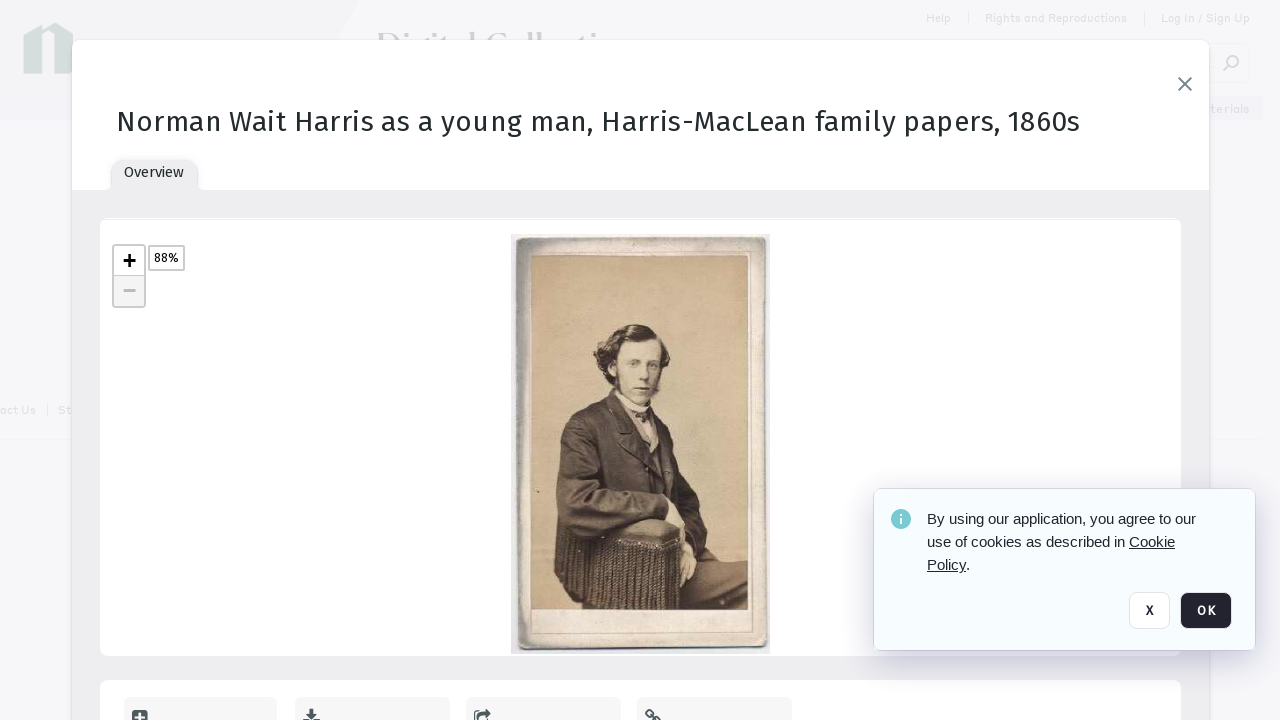

--- FILE ---
content_type: text/html; charset=utf-8
request_url: https://collections.newberry.org/archive/Norman-Wait-Harris-as-a-young-man-2KXJ8ZS4DCDCD.html
body_size: 124317
content:
<!DOCTYPE HTML>
<!--  
              All source code is copyright of Orange Logic
                       http://www.orangelogic.com    
-->
<html lang="en">
    <head>
        <meta charset="utf-8">
        <script nonce-alt="cfa2d7359cb3ca5f149f388a716bfeb9" nonce="NzIzOTY4MThjMzUwOTc0MDRlYTRkNDk2NGMxNTU1NWM=" type="module" src="https://design-system.orangelogic.com/entry.1.0.300.js"></script>
<script nonce-alt="cfa2d7359cb3ca5f149f388a716bfeb9" nonce="NzIzOTY4MThjMzUwOTc0MDRlYTRkNDk2NGMxNTU1NWM="> window.dataLayer = window.dataLayer || []; window.dataLayer.push({'event': 'user_company_data_push', 'user_email': '', 'user_first_name': 'anonymous', 'user_last_name': 'anonymous', 'user_company': '', 'user_authenticated?': false, 'user_ol?': false, 'user_country': 'US', 'user_language': 'English', 'account_id': 'NBL', 'account_name': 'Newberry Library', 'app_production?': true, 'app_release': 'MILAN'});</script> 
 
<script nonce-alt="cfa2d7359cb3ca5f149f388a716bfeb9" nonce="NzIzOTY4MThjMzUwOTc0MDRlYTRkNDk2NGMxNTU1NWM="> (function (w, d, s, l, i){w[l]=w[l] || []; w[l].push({"gtm.start": new Date().getTime(), event: "gtm.js"}); var f=d.getElementsByTagName(s)[0], j=d.createElement(s), dl=l !="dataLayer" ? "&l=" + l : ""; j.async=true; j.src="https://www.googletagmanager.com/gtm.js?id=" + i + dl; f.parentNode.insertBefore(j, f);})(window, document, "script", "dataLayer", "GTM-N6B5HX8S");</script> 
 

        <meta http-equiv="X-UA-Compatible" content="IE=edge,chrome=1" />
        <meta http-equiv="content-type" content="text/html; charset=UTF-8" />
        <base href="https://collections.newberry.org/" />
        <link rel="shortcut icon" href="https://d36e1cty894b5f.cloudfront.net/NBL/TRMisc/e6/e7/be/03/a4/NL14BV5.svg?response-content-type=image%2fsvg%2bxml&Expires=32472144000&Signature=FiDFk70jx8orgbQAzpKsjFQa4DKTI9FRePE-fRZOaiQzSV~3kK~2Z9J3HYUT51eS9Z-ouXWpX2LR-zy8O4FumoftXQjfCw2saV7hOC-k98PQnK6molCwXmEMvhKTkgmS~PxG31t7icW2i1F4Eww5w3778N~S5kj83MZs6coxynBu-oNLr5OenaE6awwvwCOgjvaxgFnzS3wlpUUBB2HDoBAL5q9iF0bX3ZWrLi6FUb~4L07pZ~xQGq7Ho-QXYYf7~gSd-u3wH7xN~CSe6dNEVQyfRB-lol~GLDK3dT6sP12PQcxW5rnGaCPcG3VFZsE6WuHyG69~BuW42E9G9Ou2Ag__&Key-Pair-Id=K3V5VGN0T4FXKB" />
        <link rel="icon" href="https://d36e1cty894b5f.cloudfront.net/NBL/TRMisc/e6/e7/be/03/a4/NL14BV5.svg?response-content-type=image%2fsvg%2bxml&Expires=32472144000&Signature=FiDFk70jx8orgbQAzpKsjFQa4DKTI9FRePE-fRZOaiQzSV~3kK~2Z9J3HYUT51eS9Z-ouXWpX2LR-zy8O4FumoftXQjfCw2saV7hOC-k98PQnK6molCwXmEMvhKTkgmS~PxG31t7icW2i1F4Eww5w3778N~S5kj83MZs6coxynBu-oNLr5OenaE6awwvwCOgjvaxgFnzS3wlpUUBB2HDoBAL5q9iF0bX3ZWrLi6FUb~4L07pZ~xQGq7Ho-QXYYf7~gSd-u3wH7xN~CSe6dNEVQyfRB-lol~GLDK3dT6sP12PQcxW5rnGaCPcG3VFZsE6WuHyG69~BuW42E9G9Ou2Ag__&Key-Pair-Id=K3V5VGN0T4FXKB" />
        <link rel="preconnect" href="https://fonts.googleapis.com">
<link rel="preconnect" href="https://fonts.gstatic.com" crossorigin>
<link rel="preload" href="https://fonts.googleapis.com/css?family=Muli:400,400i,600,700,800" as="style">
<link href="https://fonts.googleapis.com/css?family=Muli:400,400i,600,700,800" rel="stylesheet" type="text/css">
<link href="https://fonts.googleapis.com/css2?family=Fira+Sans+Condensed:wght@300;400;600&family=Fira+Sans+Extra+Condensed:wght@300;400;600&family=Fira+Sans:wght@300;400&display=swap" rel="preload" as="style">
<link href="https://fonts.googleapis.com/css2?family=Fira+Sans+Condensed:wght@300;400;600&family=Fira+Sans+Extra+Condensed:wght@300;400;600&family=Fira+Sans:wght@300;400&display=swap" rel="stylesheet">
<link rel="preload" href="https://maxcdn.bootstrapcdn.com/font-awesome/4.7.0/css/font-awesome.min.css" as="style">
<link rel="stylesheet" href="https://maxcdn.bootstrapcdn.com/font-awesome/4.7.0/css/font-awesome.min.css">

<meta name="description" content=" - NL11Y8G6

Photographic portrait of N. W. Harris as a young man. The reverse side identifies this as once belonging to Stanley Gale Harris, Jr.
Metadata provided by Harris MacLean families, in conjunction with History Works, Inc."><link rel="canonical" href="https://collections.newberry.org/archive/-2KXJ8ZS4DCDCD.html" />
        <title>Newberry Library - Norman Wait Harris as a young man, Harris-MacLean family papers, 1860s</title>
        <script type="text/javascript" nonce="NzIzOTY4MThjMzUwOTc0MDRlYTRkNDk2NGMxNTU1NWM=" id="inline_initial_script">
  (function () {
    window.CSPEnabled = true;

    UtilsLoadScript = function (_asUrls, _fCallbackSuccess, _fCallBackFail, _bCache) {
      Utils.LoadScriptWithNonce(_asUrls, _fCallbackSuccess, _fCallBackFail, _bCache, 'NzIzOTY4MThjMzUwOTc0MDRlYTRkNDk2NGMxNTU1NWM=');
    };

   UtilsEvalScripts = function (_sScript) {
       return Utils.EvalScriptsWithNonce(_sScript, 'NzIzOTY4MThjMzUwOTc0MDRlYTRkNDk2NGMxNTU1NWM=');
   };

   UtilsEvalScriptsWithResult = function (_sScript) {
       return Utils.EvalScriptsResultWithNonce(_sScript, 'NzIzOTY4MThjMzUwOTc0MDRlYTRkNDk2NGMxNTU1NWM=');
   };

    var oElement = document.getElementById("inline_initial_script");
    oElement.parentNode.removeChild(oElement);

    UtilsValidateNonceAlt = function(_sNonceAlt) {
      return _sNonceAlt=== 'cfa2d7359cb3ca5f149f388a716bfeb9';
    }

   UtilsValidateNonce = function(_sNonce) {
      return _sNonce === 'NzIzOTY4MThjMzUwOTc0MDRlYTRkNDk2NGMxNTU1NWM=';
    }
  })();
</script><link rel="preload" href="https://collections.newberry.org/ClientFiles/COR/Styles/TEMP_SF04156e/FrontEnd_SkinFamily383e3cbda01d5a8839350e9c11f4ef6aMAC.css" as="style"><link href="https://collections.newberry.org/ClientFiles/COR/Styles/TEMP_SF04156e/FrontEnd_SkinFamily383e3cbda01d5a8839350e9c11f4ef6aMAC.css" rel="stylesheet"><link rel="preload" href="https://collections.newberry.org/ClientFiles/COR/Styles/TEMP_SF04156e/AdminV3_SkinFamily8ce85d883f20fe74c98c82cd19fb07ebMAC.css" as="style"><link href="https://collections.newberry.org/ClientFiles/COR/Styles/TEMP_SF04156e/AdminV3_SkinFamily8ce85d883f20fe74c98c82cd19fb07ebMAC.css" rel="stylesheet"><link rel="preload" nonce-alt='cfa2d7359cb3ca5f149f388a716bfeb9' nonce='NzIzOTY4MThjMzUwOTc0MDRlYTRkNDk2NGMxNTU1NWM=' href="Include/TEMP3/639019793230000000.js" as="script"><script nonce-alt='cfa2d7359cb3ca5f149f388a716bfeb9' nonce='NzIzOTY4MThjMzUwOTc0MDRlYTRkNDk2NGMxNTU1NWM=' type="text/javascript" src="Include/TEMP3/639019793230000000.js"></script><link rel="preload" nonce-alt='cfa2d7359cb3ca5f149f388a716bfeb9' nonce='NzIzOTY4MThjMzUwOTc0MDRlYTRkNDk2NGMxNTU1NWM=' href="/Include/Matrix5/OnDemand/DamView/SidePanelController.js" as="script"><script nonce-alt='cfa2d7359cb3ca5f149f388a716bfeb9' nonce='NzIzOTY4MThjMzUwOTc0MDRlYTRkNDk2NGMxNTU1NWM=' type="text/javascript" src="/Include/Matrix5/OnDemand/DamView/SidePanelController.js"></script> 
        
    </head>
    <body style="opacity: 0;"  >
         
 

<script nonce-alt="cfa2d7359cb3ca5f149f388a716bfeb9" nonce="NzIzOTY4MThjMzUwOTc0MDRlYTRkNDk2NGMxNTU1NWM=">
Param.ImageAnnotatorVersion = "V2";
Param.VideoAnnotatorVersion = "V2";
</script>
        <div id="WaitMsg" style="display: none;">
            <div id="WaitMsgContent"></div>
            <a id="WaitMsgClose" class='clickable' style="">Close</a>
        </div>
        <div id="LoadingPopupMask" class="LoadingPopupMaskClass"></div>
        <div class="lds-default lds-position LoadingPopupClass" id="LoadingPopupID"><div></div><div></div><div></div><div></div><div></div><div></div><div></div><div></div></div>
		<input type="hidden" id="Clipboard" />
		<form id="Form1" method="post" enctype="multipart/form-data" onsubmit="return false;" autocomplete="off">
		    <div id="PreRenderContent"></div>
			<div id="BodyContent"><div class="ABS VF A3" id="a2.1" data-p="al,,0,b,,0,,,-1,,,-1," data-r='{"sfa":"A3","PopupType":"50487"}' data-vf="DefaultRoot_DamView_VForm"><div class="BG"></div><div id="a2.1:MainScrollPnl" class="CT Panel ABS kk5w1830 ScrollBar_Default" data-p=",,0,,,0,,screen,,,,-1," data-r='{"FID":"MainScrollPnl"}'><div class="BG"></div><div id="a2.1:GlobalPage" class="CT Panel ABS" data-p=",,,,,0,,,,,,-1," data-r='{"FID":"SuperContainer","aFx":"if (SidebarPnl.width > 0) { SidebarPnl.r } else { _parent.c }","aFw":"screen-SidebarPnl"}' tabindex="0"><header id="a2.1:HeaderPnl" class="CT Panel ABS" style="z-index:2;" data-p=",,,,,0,,_parent,,,,-1," data-r='{"FID":"SuperContainer","aFx":"0"}'><div class="ABS PageHeader_VForm VF A3 CCC" id="a2.1.10" data-p="al,,0,b,,0,,,-1,,,-1," data-r='{"sfa":"A3","PopupType":"-31718"}' data-vf="PageHeader_DamView_VForm"><div class="BG"></div><div id="a2.1.10:PageHeaderBg" class="CT Panel ABS v3pr81oq" data-p=",,0,,,0,,PageHeaderPnl,,,PageHeaderPnl,-24,"><div class="BG"></div></div><nav id="a2.1.10:PageHeaderPnl" class="CT Panel ABS  FullMode" data-p=",,0,,,0,i,_ancestor:SuperContainer,,,,120," data-r='{"FID":"PageHeader","FPR":20,"FPB":30,"FPL":30}' name="anchor_Top"><div class="BG"></div><div id="a2.1.10:DigitalCollectionsPnl" class="CT Panel ABS bcr6188s" style="width:380px;" data-p=",,305,,,0,,,380,h,PageHeaderBg,,"><div class="BG"></div><div id="a2.1.10:DigitalCollectionsLbl" class="CT Label ABS" data-p=",,71,,,25,,,-1,,,60," style="width:9999px"><a href="https://collections.newberry.org/ " target="_self"><span class="Lbl" id="a2.1.10:DigitalCollectionsLbl_Lbl"><p><span style="font-family: 'Flecha Medium'; font-size: 36px;"><span style="color: #000000;">Digital Collections</span></span></p></span></a></div></div><div class="CT Image ABS   ci7pxgj5 " id="a2.1.10:Logo" data-p="al,PageHeaderPnl,,c,PageHeaderBg,,,,-1,,PageHeaderPnl,-24," data-r='{"FID":"HeaderLogo","AutoScalePolicy":"fitheight","AutoScaleVerticalAlign":"top","AutoScaleHorizontalAlign":"left"}' style="z-index:2;"><a href="https://www.newberry.org/" style="background: url(ClientFiles/COR/Images/transparent_pixel.png) repeat;"  target="_blank"><img id="a2.1.10:Logo_img" src="https://d36e1cty894b5f.cloudfront.net/NBL/TRMisc/13/e3/20/dc/5a/NL3BX2.png?Expires=32472144000&Signature=cK6qjPrHWQKncPLJ5LmJKP2P5dDn7i4f6coylYC3ZUmzvRSUlNpK8lkE4jsaOGNY5ky~eyOM8hC7BMUy8J6BtShuqIoHC2PZ4g06ug0T~-KmXp-L4EHv7qxI6yPkUnIOcwD-tcmmPKsJUJx4y1w8~OlMus2SmS1ZmQ7AC-v-fskO0l8ezUZVZ67bzZgtFQql3FZrNEcnnXBk9DkaocOS-Mjz4AF2rRDCV2nO9B6qeHvG7LoraS71cAtZ3I-F-74cZcgcw4Q3xbcYDN3BokN-7igUyTXM8pqFk7KXRo-VfJIxhtpy1qm063i7z43ox2wAExNd4pt2dN9zPy~JAMPZ9A__&Key-Pair-Id=K3V5VGN0T4FXKB" alt="The page header&#x27;s logo" /></a></div><div id="a2.1.10:StatementPnl" class="CT Panel ABS" data-p="ar,PageHeaderPnl,,ab,PageHeaderPnl,,,screen,,,,23,"><div id="a2.1.10:StatementLbl" class="CT Label ABS" data-p="ar,SearchQuick_VForm,,c,_parent,,,,-1,,,-1," style="width:9999px"><a href="https://www.newberry.org/policies/statement-on-potentially-offensive-materials-and-descriptions" target="_blank"><span class="Lbl" id="a2.1.10:StatementLbl_Lbl"><span style="font-family: 'Styrene Regular'; font-size: 12px; ">Statement on Potentially Offensive Materials</span></span></a></div></div><div id="a2.1.10:WorkspaceSelectorContainer" class="CT Panel ABS" data-p="r,,,at,,,,,-1,,,-1," data-r='{"FID":"WorkspaceSelectorContainer","Ethereal":true}'></div><div id="a2.1.10:AsyncTaskNotifierPnl" class="CT Panel ABS" style="z-index:3;" data-p="l,Container4Pnl,,,,,,,-1,,,-1," data-r='{"aFy":"Container4Pnl.at+-2","PG":"screen"}'><div class="ABS VF" id="a2.1.10.1" data-p="al,,0,b,,0,,,250,,,-1," data-r='{"InstanceName":"NotificationManager","PopupType":"67946"}' data-vf="AsyncTaskNotifier_VForm"><div class="BG"></div></div></div><nav id="a2.1.10:Container4Pnl" class="CT PanelFloat ABS ClearFixC" style="z-index:3;" data-p="ar,_parent,-5,,,12,,,-1,,,24," data-r='{"FPR":24,"FPL":10,"FloatHSpacing":"16"}'><div class="BG"></div><div id="a2.1.10:HelpLink" class="CT Hyperlink ABS Hyperlink_Default r556igfn j7jcb4h4 NoWrap" data-p="al,,0,b,,0,,,-1,,,-1,"><div class="BG"></div><a href="https://digital.newberry.org/help" aria-label="Help" target="_blank"><span class="LeftClass"></span><span class="MiddleClass">Help</span><span class="RightClass"></span></a></div><div id="a2.1.10:Sep_HelpLink" class="CT Panel ABS y8aev65c" style="width:1px;" data-p="al,,0,b,,0,,,1,,,11,"><div class="BG"></div></div><div id="a2.1.10:RightsReproductionsBtn" class="CT Button ABS Hyperlink_Default r556igfn j7jcb4h4 NoWrap" data-p="al,,0,b,,0,,,-1,,,-1,"><div class="BG"></div><a href="https://www.newberry.org/policies" aria-label="Rights and Reproductions" target="_blank">Rights and Reproductions</a></div><div id="a2.1.10:Sep_RightsReproductions" class="CT Panel ABS y8aev65c" style="width:1px;" data-p="al,,0,b,,0,,,1,,,15,"><div class="BG"></div></div><div id="a2.1.10:UploadPnl" class="CT Panel ABS" data-p="al,,0,b,,0,,,-1,,,-1,"></div><div id="a2.1.10:LoginLink" class="CT Button ABS Hyperlink_Default r556igfn j7jcb4h4 NoWrap" data-p=",,0,t,,,,,-1,,,-1,"><div class="BG"></div><a href="https://collections.newberry.org/CS.aspx?VP3=LoginRegistration&L=True&R=False" aria-label="Log In / Sign Up">Log In / Sign Up</a></div><div class="ABS VF" id="a2.1.10.10" data-p="al,,0,b,,0,,,-1,,,-1," data-r='{"InstanceName":"LanguageSelector_VForm","PopupType":"12821"}' data-vf="LanguageSelector_VForm"><div class="BG"></div></div></nav><div class="ABS VF" id="a2.1.10.14" data-p="ar,_parent,-30,,,43,,,-1,,,-1," data-r='{"InstanceName":"SearchQuick_VForm","PopupType":"-60315"}' data-vf="22d127d5d306f31edbfea627b479ce55_VForm"><div class="BG"></div><div id="a2.1.10.14:ContainerPnl" class="CT Panel ABS" data-p=",,0,,,0,,,,,,-1," data-r='{"FID":"SuperContainer","aFw":"min(400, max(120, screen-1100))"}'><div class="ABS SearchCriterionAC_Default VF" id="a2.1.10.14.1" data-p=",,0,b,,,i,_parent,,,,-1," data-r='{"InstanceName":"Freetext_VForm","PopupType":"-83502"}' data-vf="d19d373490b6693dde216c17e5c955f7_VForm"><div class="BG"></div><div data-pid="a2.1.10.14.1:MainAutoComp" class="CT AutoComp NoLabel  WithPlaceholder  ABS  ou0h04kt mvv2w0l4 mb516hg2" data-p="al,,0,b,,0,i,_parent,,,,40,"><div class="Input"><input type="hidden" id="a2.1.10.14.1:MainAutoComp_Value" name="a2.1.10.14.1:MainAutoComp_Value" value=""><input type="hidden" id="a2.1.10.14.1:MainAutoComp_Additionals" name="a2.1.10.14.1:MainAutoComp_Additionals" value="dizynffdrdlmDCVephI3d59LX7B@foSVTk.fLfqpcQQpAIUpeKDdeJjfcp@n7NmsrvQcRs8I8slkpQfq0mUYci4@AqRsIpWuiRRoJ6EGAB3e6JxIqfwRQG5lf1qWFNUgA8fLxh47Qwft3qsCE2XnaYNqOoOj.U77ByCRI7UXcVaDWPyhovGNZXA@DEEi@QLs"><input aria-label="Type your search here" id="a2.1.10.14.1:MainAutoComp" name="a2.1.10.14.1:MainAutoComp" type="text" placeholder="Search Digital Collections" value=""></div></div></div><div id="a2.1.10.14:SearchBtn" class="CT Button ABS ButtonStyleC ButtonStyleC" data-p="ar,,-3,c,Freetext_VForm,,,,30,,,30," style="width:30px;"><div class="BG"></div><a  tabindex="0" title="Search" role="button" aria-label="Search button"><img id="a2.1.10.14:SearchBtn_img" src="https://d36e1cty894b5f.cloudfront.net/NBL/TRMisc/cc/27/cf/c9/2c/DMOMSC115.png?Expires=32472144000&Signature=GwLzbltDHfkXLxWdpDYowsg~K8MRL4vzfAiNijFxHfXJmgsl0B4ZClJtu6qfpWKWCuTSHmkSLWIpYcqRIirvMcC45h4IqZOoULm8NpWOYEDOhmCYZ7ak-ALm4FggfGohdjOqEYif5m5-HZwxE7MqN2X5HuWxhwELRrMYUAyp9Cl877g1B3URADezyBjzsBuy~l31T1UcrsN7tWndma2zsCZW0vIcITpd51WUOlnKRYoHTgSvPnfZvvYSrdSESGWnMKwFRtQN1xsyLwC7IW7Poyyb9rYOHhDKvkhVN7MxptWicNEuJZuwAQlvJEMaFClGxvM85VEUJMU2qRkDi5e0aQ__&Key-Pair-Id=K3V5VGN0T4FXKB" alt="Search" /></a></div></div></div></nav><div id="a2.1.10:CookieAcceptanceWrapperPnl" class="CT Panel ABS FE" style="z-index:3" data-p="c,_parent,,,,0,,,-1,,,-1," data-r='{"PG":"screen"}'><div class="BG"></div></div><input type="hidden" name="a2.1.10:HiddenUserInfo" id="a2.1.10:HiddenUserInfo" value="anonymous anonymous " data-p="al,,0,b,,0,,,-1,,,-1,"></div></header><div id="a2.1:RootVFormMainPnl" class="CT Panel ABS" data-p="c,_parent,,,,0,i,_parent,,,,-1," data-r='{"FID":"SuperContainer"}'><div class="ABS DamView VF A3" id="a2.1.14" data-p="al,,0,b,,0,,,-1,,,-1," data-r='{"sfa":"A3","PopupType":"-36861"}' data-vf="DamView_VForm"><div class="BG"></div><div id="a2.1.14:Background" class="CT Panel ABS c6427ed1" data-p=",,0,,,0,,_parent,,,_parent,," data-r='{"Ethereal":true}'><div class="BG"></div></div><div id="a2.1.14:PageHeaderPnl" class="CT Panel ABS" data-p=",,0,at,_parent,,,_parent,,,,," data-r='{"aFh":"_ref:PageHeader-24"}'></div><main id="a2.1.14:MainPanel" class="CT Panel ABS v3pr81oq s7h848i8" data-p="r,LeftMargin,,b,HeaderPanel,-1,,,,,,-1," data-r='{"FID":"SuperContainer","aFw":"_ancestor:SuperContainer.i-LeftMargin-RightMargin"}' name="anchor_Top"><div class="BG"></div><div id="a2.1.14:ScrollTopPnl" class="CT Panel ABS" data-p="al,,0,,,,,,-1,,,-1," data-r='{"aFy":"_ref:PageHeader.at-_ref:ActiveAnnouncements_VForm_AnnouncementsPnl.height"}'></div><div id="a2.1.14:ResultsPanel" class="CT Panel ABS" data-p="al,,0,b,FixedOnScroll,,,,-1,,,-1," data-r='{"FPT":0,"FPR":0,"FPB":300,"FPL":0}'></div><div id="a2.1.14:BottomNavPnl" class="CT Panel ABS" data-p="al,_parent,,b,ResultsPanel,-40,,_parent,,,,-1,"></div><div id="a2.1.14:DynamicBottomPnls" class="CT Panel ABS" data-p="al,_parent,,b,,,i,_parent,,,,-1," data-r='{"FID":"SuperContainer"}'></div><div id="a2.1.14:FixedOnScroll" class="CT Panel ABS v3pr81oq" style="z-index:1;" data-p="al,_parent,,,,0,,_parent,,,,-1," data-r='{"FID":"SuperContainer","FPR":24,"FPL":24}'><div class="BG"></div><div id="a2.1.14:NavPanel" class="CT Panel ABS" data-p="al,,0,b,,0,,,-1,,,-1,"></div></div></main><div id="a2.1.14:HeaderPanel" class="CT Panel ABS v3pr81oq   " style="z-index:1;" data-p="al,MainPanel,,,,120,,MainPanel,,,,-1," data-r='{"FID":"SuperContainer","FPT":0,"FPR":16,"FPB":20,"FPL":16,"Ethereal":true}'><div class="BG"></div></div><div id="a2.1.14:CustomDamViewFooterPnl" class="CT Panel ABS" data-p="c,ResultsPanel,,ab,MainPanel,,,,-1,,,-1,"><div class="ABS VF A3" id="a2.1.14.1" data-p="al,,0,b,,0,,,-1,,,-1," data-r='{"InstanceName":"CustomDamViewFooter","sfa":"A3","PopupType":"9538"}' data-vf="PageFooter_DamView_VForm"><div class="BG"></div><footer id="a2.1.14.1:PageFooterPnl" class="CT PanelFloat ABS" data-p="c,,,,,3,,,-1,,,50," data-r='{"FPT":15,"FloatSpacing":"0","FloatVSpacing":"0","FloatHSpacing":"10"}'><div id="a2.1.14.1:NewberryWebsiteLink" class="CT Button ABS Hyperlink_Default r556igfn j7jcb4h4 NoWrap" data-p=",,0,,,0,,,-1,,,-1,"><div class="BG"></div><a href="https://www.newberry.org/" aria-label="The Newberry" target="_blank">The Newberry</a></div><div id="a2.1.14.1:ContainerPnl" class="CT Panel ABS y8aev65c" style="width:1px;" data-p="al,,0,b,,0,,,1,,,12,"><div class="BG"></div></div><div id="a2.1.14.1:ContactUsLink" class="CT Hyperlink ABS Hyperlink_Default r556igfn j7jcb4h4 NoWrap" data-p="r,,10,,,0,,,-1,,,-1,"><div class="BG"></div><a href="https://www.newberry.org/contact-librarian" aria-label="Contact Us" target="_blank">Contact Us</a></div><div id="a2.1.14.1:Separator 4" class="CT Panel ABS y8aev65c" style="width:1px;" data-p="r,,10,,,1,,,1,,,12,"><div class="BG"></div></div><div id="a2.1.14.1:StaffLoginBtn" class="CT Button ABS Hyperlink_Default r556igfn j7jcb4h4 NoWrap" data-p="r,,10,,,0,,,-1,,,-1,"><div class="BG"></div><a href="https://collections.newberry.org/saml2/login.aspx" aria-label="Staff Log In">Staff Log In</a></div></footer></div></div><div id="a2.1.14:NoLeftPnl" class="CT Panel ABS" style="width:124px;" data-p=",,0,,,120,,,124,,,-1,"></div><div id="a2.1.14:NoRightPnl" class="CT Panel ABS" style="width:124px;" data-p=",,0,,,120,,,124,,,-1,"></div><div id="a2.1.14:LeftShadow" class="CT Panel ABS MustBeIncludedInFixedPos q23p7ue1" style="box-shadow: 0px 10px 35px 0px #4D4D874D; pointer-events:none; z-index:1;" data-p="al,LeftPanel,,at,LeftPanel,,,,,,LeftPanel,," data-r='{"aFw":"max(0, 1-LeftPanelSizer+LeftPanel-16)"}'><div class="BG"></div></div><div class="FreeHtml"><style>

@media (hover: hover) {
  [data-side-panel-actions] { visibility:hidden; }
  [data-side-panel]:hover [data-side-panel-actions] { visibility:visible; }
}

[data-side-panel].PanelUnfolded {
  overflow: visible clip !important;
}
[data-side-panel].PanelFolded {
  overflow: clip !important;
}

[data-side-panel]:focus-within [data-side-panel-actions] { visibility:visible; }

</style></div><div id="a2.1.14:IEScript" class="CT Button ABS NoWrap" data-p="al,,0,b,,0,,,-1,,,-1," data-r='{"Ethereal":true}'><div class="BG"></div><a  tabindex="0"></a></div><div id="a2.1.14:RightShadow" class="CT Panel ABS MustBeIncludedInFixedPos q23p7ue1" style="box-shadow: 0px 10px 35px 0px #4D4D874D; pointer-events:none; z-index:1;" data-p="ar,RightPanel,,at,RightPanel,,,,,,RightPanel,," data-r='{"aFw":"max(0, 1-RightPanelSizer+RightPanel-16)"}'><div class="BG"></div></div><div id="a2.1.14:FixedBottomPnl" class="CT Panel ABS InvisibleC" data-p="al,screen,,ab,screen,,,screen,,,,70," data-r='{"FID":"SuperContainer","Ethereal":true}' data-stayinview="true"><div class="ABS DamView_SelectionBar VF" id="a2.1.14.12" data-p="al,,0,b,,0,,,-1,,,-1," data-r='{"InstanceName":"SelectionBarVForm","PopupType":"39364"}' data-vf="DamView_SelectionBar_VForm" data-pv='{"prop-tic":"0","prop-sel-group":"DamViewDoc_l3od"}' data-state-id="a2.1.14.19"><div class="BG"></div><div id="a2.1.14.12:RefreshBtn" class="CT Button ABS NoWrap" data-p="al,,0,b,,0,,,-1,,,-1,"><div class="BG"></div><a  tabindex="0" role="button"></a></div><div id="a2.1.14.12:BackgroundPnl" class="CT Panel ABS qfn3c27j SelectionBarContainer   InvisibleC" data-p=",,0,,,0,,_ancestor:SuperContainer,,,_ancestor:SuperContainer,,"><div class="BG"></div><div id="a2.1.14.12:MainPnl" class="CT Panel ABS v3pr81oq  SelectionBarMainPnl" data-p=",,0,,,0,i,_parent,,i,_parent,," data-r='{"Ethereal":false}' data-stayinview="true"><div class="BG"></div><div id="a2.1.14.12:MainItemsHolderPnl" class="CT Panel ABS" style="pointer-events:none;" data-p=",_parent,,,_parent,,,_parent,,,_parent,,"><div id="a2.1.14.12:SelectionInfoPnl" class="CT Panel ABS" data-p="al,,0,c,_parent,,,,,,,-1," data-r='{"aFw":"_parent.i-ActionButtonsPnl.i-50"}'><span class="damview-selectionbar-count" style="position:absolute;top:50%;transform:translateY(-50%);">0</span><div id="a2.1.14.12:SelectionControlsPnl" class="CT Panel ABS damview-selectionbar-selectioncontrolspnl InvisibleC" style="pointer-events: auto;" data-p="r,,,c,_parent,,,,-1,,,-1,"><div class="BG"></div><div id="a2.1.14.12:SelectedInfoLbl" class="CT Label ABS k7428n0s kpp02u8s w5cqbv36" data-p=",,0,c,_parent,,,,-1,,,-1," style="width:9999px"><span class="Lbl" id="a2.1.14.12:SelectedInfoLbl_Lbl">Selected&nbsp;</span></div><div id="a2.1.14.12:InvertSelectionBtn" class="CT Button ABS k0b364rc    NoWrap" data-p="r,,20,,,0,,,-1,,,-1,"><div class="BG"></div><a  tabindex="0" role="button" aria-label="Invert selection">Invert selection</a></div><div id="a2.1.14.12:DeselectSomeBtn" class="CT Button ABS k0b364rc    NoWrap" data-p="r,InvertSelectionBtn,16,,,0,,,-1,,,-1," data-r='{"DeselectSomeForGroup":"DamViewDoc_l3od"}'><div class="BG"></div><a  tabindex="0" aria-label="Deselect all" role="button">Deselect all</a></div><div id="a2.1.14.12:DeselectFullBtn" class="CT Button ABS k0b364rc    NoWrap" data-p="r,InvertSelectionBtn,16,,,0,,,-1,,,-1," data-r='{"DeselectFullForGroup":"DamViewDoc_l3od"}'><div class="BG"></div><a  tabindex="0" aria-label="Deselect all" role="button">Deselect all</a></div></div></div><input type="hidden" name="a2.1.14.12:FLAVFORMS" id="a2.1.14.12:FLAVFORMS" value="0"><div id="a2.1.14.12:ActionButtonsPnl" class="CT PanelFloat ABS" style="pointer-events: auto;" data-p="ar,_parent,-44,c,_parent,,,,-1,,,-1," data-r='{"FloatDirection":"horizontal","FloatSpacing":"16"}'></div><div id="a2.1.14.12:RefreshViewboxBtn" class="CT Button ABS k0b364rc InvisibleC RefreshViewboxBtn NoWrap" data-p="l,,-20,c,ExportDataGridPnl,,,,-1,,,-1," style="pointer-events: auto;"><div class="BG"></div><a  tabindex="0" role="button" aria-label="Refresh the current view"><i class="ico fa fa-refresh">&nbsp;</i>Click here to refresh results</a></div></div><div id="a2.1.14.12:RefreshPnl" class="CT Panel ABS v3pr81oq  SelectionBarMainPnl InvisibleC StandaloneRefreshPnl" style="pointer-events:none;" data-p=",,0,,,0,,_ancestor:SuperContainer,,,_ancestor:SuperContainer,,"><div class="BG"></div><div id="a2.1.14.12:StandalongRefreshBtn" class="CT Button ABS k0b364rc InvisibleC RefreshViewboxBtn NoWrap" data-p="c,_parent,,c,_parent,,,,-1,,,-1,"><div class="BG"></div><a  tabindex="0" role="button" aria-label="Refresh the current view"><i class="ico fa fa-refresh">&nbsp;</i>Click here to refresh results</a></div></div></div></div></div></div><div id="a2.1.14:HiddenPnl" class="CT Panel ABS InvisibleC jkr4l617" style=" left:0px;top:0px;width:0px;height:0px;" data-p=",,0,,,0,,,0,,,0," data-r='{"Ethereal":true,"PPA":true}'><div class="BG"></div><div id="a2.1.14:LeftMargin" class="CT Panel ABS InvisibleC" data-p=",,0,b,,0,,,,,,0," data-r='{"aFw":"max(LeftPanelSizer+4*min(LeftPanelSizer,1),ShowLeftPnl+24*min(ShowLeftPnl,1))","Ethereal":true}'><div class="BG"></div></div><div id="a2.1.14:RightMargin" class="CT Panel ABS InvisibleC" data-p=",,0,b,,0,,,,,,0," data-r='{"aFw":"max(RightPanelSizer+4*min(RightPanelSizer,1),ShowRightPnl+24*min(ShowRightPnl,1))+17","Ethereal":true}'><div class="BG"></div></div><div id="a2.1.14:LeftPanelSizer" class="CT Panel ABS InvisibleC" data-p="al,,0,b,,0,,LeftPanel,,,,-1," data-r='{"Ethereal":true}'><div class="BG"></div></div><div id="a2.1.14:RightPanelSizer" class="CT Panel ABS InvisibleC" data-p="al,,0,b,,0,,RightPanel,,,,-1," data-r='{"Ethereal":true}'><div class="BG"></div></div></div><div id="a2.1.14:SearchResultLoadingPnl" class="CT Panel ABS" style="pointer-events: none" data-p="al,MainPanel,,,,120,,MainPanel,,,,," data-r='{"FID":"SuperContainer","aFh":"max(MainPanel+HeaderPanel,300)"}'></div><div id="a2.1.14:StatePnl" class="CT Panel ABS InvisibleC" style=" left:0px;top:0px;width:0px;height:0px;" data-p=",,0,,,0,,,0,,,0," data-r='{"Ethereal":true,"PPA":true}'><div class="BG"></div><div class="ABS VF" id="a2.1.14.19" data-p="al,,0,b,,0,,,-1,,,-1," data-r='{"PopupType":"12869"}' data-vf="DamView_State_VForm" data-trigprops='{&quot;STATE_ID&quot;:&quot;SearchResult_VPage.RootID.DamView_VForm.State&quot;}' data-state-id="a2.1.14.19"><div class="BG"></div><div id="a2.1.14.19:UsefulSubVFormsPnl" class="CT Panel ABS" data-p="al,,0,b,,0,,,-1,,,-1,"></div><div id="a2.1.14.19:SelectionChangeBtn" class="CT Button ABS NoWrap" data-p="al,,0,b,,0,,,-1,,,-1,"><div class="BG"></div><a  tabindex="0" role="button"></a></div></div></div></div></div><div id="a2.1:ScreenBottomAnchor" class="CT Anchor ABS" data-p=",,,b,screen,,,,,,,,"></div></div></div><div id="a2.1:StatePnl" class="CT Panel ABS" data-p="al,,0,b,,0,,,-1,,,-1," data-r='{"Ethereal":true}'><div class="ABS VF" id="a2.1.7" data-p="al,,0,b,,0,,,-1,,,-1," data-r='{"PopupType":"-30160"}' data-vf="PageState_VForm"><div class="BG"></div></div></div><div id="a2.1:StylesPnl" class="CT Panel ABS" data-p="al,,0,b,,0,,,-1,,,-1," data-r='{"Ethereal":true}'><div class="ABS VF" id="a2.1.9" data-p="al,,0,b,,0,,,-1,,,-1," data-r='{"PopupType":"47763"}' data-vf="PageStyles_VForm"><div class="BG"></div></div></div><div class="ABS VF" id="a2.1.4" data-p="al,,0,b,,0,,,-1,,,-1," data-r='{"PopupType":"37503"}' data-vf="ActiveAnnouncements_VForm" data-trigprops='{&quot;TPoints&quot;:&quot;:*&quot;}'><div class="BG"></div><div id="a2.1.4:MainPnl" class="CT Panel ABS" data-p="al,,0,b,,0,i,_ancestor:SuperContainer,,,,-1,"><div id="a2.1.4:AnnouncementsPnl" class="CT PanelFloat ABS active-announcements invisible-on-first-render" data-p="al,screen,,at,screen,,i,_parent,,,,-1," data-r='{"FID":"ActiveAnnouncements_VForm_AnnouncementsPnl","Ethereal":true,"FloatDirection":"vertical","FloatSpacing":"0","PG":"popuptitlebar"}'><div class="BG"></div></div><div id="a2.1.4:ScriptPnl" class="CT Panel ABS" style=" left:0px;top:0px;width:0px;height:0px;" data-p=",,0,,,0,,,0,,,0," data-r='{"PPA":true}'><div id="a2.1.4:ActivateAnnouncementScript" class="CT Button ABS NoWrap" data-p="al,,0,b,,0,,,-1,,,-1,"><div class="BG"></div><a  tabindex="0"></a></div></div></div></div><div class="ABS VF" id="a2.1.11" data-p="al,,0,b,,0,,,-1,,,-1," data-r='{"PopupType":"26466"}' data-vf="WebDownloaderV2_VForm"><div class="BG"></div><div id="a2.1.11:ContainerPnl" class="CT Panel ABS" data-p="al,,0,b,,0,,,-1,,,-1," data-r='{"PG":"notification"}'><cx-downloader id="a2.1.11:DownloaderWebComponent" class="CT WebComponent ABS" style="" data-p="al,,0,b,,0,,,-1,,,-1," ctx="{
  &quot;defaultDownloadFolder&quot;: { &quot;value&quot;: &quot;&#39;&#39;&quot; },
  &quot;configurationData&quot;: {
    &quot;downloadChunkRetryMinWait&quot;: 5000.0,
    &quot;defaultMode&quot;: &quot;rocket&quot;,
    &quot;missingFileErrorMessage&quot;: &quot;File does not exist&quot;,
    &quot;chunkSize&quot;: 30.0,
    &quot;instructionsPopupHeight&quot;: 200.0,
    &quot;popupId&quot;: &quot;5&quot;,
    &quot;dateFormat&quot;: null,
    &quot;verbose&quot;: false,
    &quot;instructionsPopupWidth&quot;: 470.0,
    &quot;downloadChunkMaxRetries&quot;: 3.0,
    &quot;rocketMode&quot;: {
      &quot;backgroundJobInterval&quot;: {
            &quot;FileChunkSplitter&quot;: 500,
            &quot;FileChunkAssembler&quot;: 500,
            &quot;ChunkDownloader&quot;: 500
        },
        &quot;backgroundJobInstancesCount&quot;: {
            &quot;ChunkDownloader&quot;: 8.0,
            &quot;FileChunkSplitter&quot;: 2,
            &quot;FileChunkAssembler&quot;: 4
        },
      &quot;maxInProgressChunksPerFile&quot;: 10.0
    },
    &quot;roundRobinCloudURLs&quot;: true,
    &quot;downloadChunkRetryMaxWait&quot;: 5000.0,
    &quot;downloadSpeedMonitorDuration&quot;: 5.0,
    &quot;massActionBatchSize&quot;: 200.0,
    &quot;minChunkSize&quot;: 1.0,
    &quot;maxChunkSize&quot;: 100.0,
    &quot;notEnoughStorageErrorMessage&quot;: &quot;Not enough storage to save file&quot;,
    &quot;autoUnlockAfterMinutes&quot;: 5.0,
    &quot;downloadDirectlyFromCloudIfPossible&quot;: true,
    &quot;shouldHandlePathLimit&quot;: true,
    &quot;backgroundJobDefaultInterval&quot;: 1000.0,
    &quot;maxRetryPerChunk&quot;: 3.0,
    &quot;networkErrorMessage&quot;: &quot;Unable to connect to the server to download or the download location no longer exists&quot;,
    &quot;normalMode&quot;: {
      &quot;maxInProgressChunksPerFile&quot;: 5.0,
      &quot;backgroundJobInterval&quot;: {
            &quot;FileChunkAssembler&quot;: 500,
            &quot;ChunkDownloader&quot;: 500,
            &quot;DownloadSpeedMonitor&quot;: 2000,
            &quot;LockBreaker&quot;: 60000
        },
        &quot;backgroundJobInstancesCount&quot;: {
            &quot;ChunkDownloader&quot;: 4.0,
            &quot;FileChunkSplitter&quot;: 2,
            &quot;FileChunkAssembler&quot;: 4
        }
    },
    &quot;allowForcedDownloadLocation&quot;: true
  },
  &quot;locationPickedEvent&quot;: {},
  &quot;downloadRequestedEvent&quot;: {},
  &quot;locationRequestedEvent&quot;: {},
  &quot;instructionsURL&quot;: { &quot;value&quot;: &quot;&#39;&#39;&quot; },
  &quot;openDirectoryPickerAction&quot;: { &quot;doNothing&quot;: true },
  &quot;promptRepliedEvent&quot;: {},
  &quot;openDownloaderEvent&quot;: {},
  &quot;promptAction&quot;: { &quot;doNothing&quot;: true },
  &quot;isReady&quot;: { &quot;value&quot;: &quot;&#39;&#39;&quot; }
}
"></cx-downloader></div><div id="a2.1.11:ProxyPnl" class="CT Panel ABS InvisibleC" style="width:0px;" data-p="al,,0,b,,0,,,0,,,0," data-r='{"Ethereal":true}'><div class="BG"></div><div data-pid="a2.1.11:FolderNameProxyTxt" class="CT TextBox NoLabel  ABS InvisibleC" data-p="al,,0,b,,0,,,0,,,0," data-r='{"Ethereal":true}' style="width:0px;"><div class="Input"><input type="text" id="a2.1.11:FolderNameProxyTxt" name="a2.1.11:FolderNameProxyTxt" value="" aria-label="Input your folder name proxy here" /></div></div></div><div id="a2.1.11:ProxyJS" class="CT Button ABS" data-p="al,,0,b,,0,,,0,,,0," data-r='{"Ethereal":true}' style="width:0px;"><div class="BG"></div><a  tabindex="0"></a></div></div><div class="ABS VF" id="a2.1.16" data-p="al,,0,b,,0,,,-1,,,-1," data-r='{"PopupType":"-80184"}' data-vf="ObjectsRefreshTrigger_VForm"><div class="BG"></div></div><div class="ABS VF" id="a2.1.17" data-p="al,,0,b,,0,,,-1,,,-1," data-r='{"PopupType":"-50032"}' data-vf="HiddenCmsLink_VForm"><div class="BG"></div><div id="a2.1.17:NoSizePnl" class="CT Panel ABS kk5w1830" style="overflow: hidden;display: none;width:0px;" data-p="al,,0,b,,0,,,0,,,0,"><div class="BG"></div><div id="a2.1.17:Pnl" class="CT Panel ABS bypass-announcement-top-offset" style="z-index:3;" data-p="al,screen,,at,screen,,,,-1,,,-1," data-r='{"PG":"notification"}'><div class="BG"></div></div><div id="a2.1.17:GoToLoginPage" class="CT Button ABS k0b364rc NoWrap" data-p="al,,0,b,,0,,,-1,,,-1,"><div class="BG"></div><a  tabindex="-1" role="button" aria-label="Go to Login page">Go to Login page</a></div></div></div><div class="ABS VF" id="a2.1.18" data-p="al,,0,b,,0,,,-1,,,-1," data-r='{"PopupType":"-90871"}' data-vf="IssueReporting_Overlay_VForm"><div class="BG"></div></div><div class="ABS VF" id="a2.1.19" data-p="al,,0,b,,0,,,-1,,,-1," data-r='{"PopupType":"-55583"}' data-vf="Overlay_Wrapper_VForm"><div class="BG"></div><div id="a2.1.19:MainPnl" class="CT Panel ABS bypass-announcement-top-offset" data-p="c,screen,,at,screen,,,,-1,,,-1," data-r='{"Ethereal":true,"PG":"notification"}'><div class="BG"></div><div id="a2.1.19:SecuAnalysisPnl" class="CT Panel ABS" data-p="c,_parent,,at,_parent,,,,-1,,,-1," data-r='{"Ethereal":true}'></div><div id="a2.1.19:DebugBannerPnl" class="CT Panel ABS" data-p="c,_parent,,b,,0,,,-1,,,-1," data-r='{"Ethereal":true}'></div><div id="a2.1.19:SessionBannerPnl" class="CT Panel ABS" data-p="c,_parent,,,,,,,-1,,,-1," data-r='{"aFy":"if (b>0){return b + 1;}else {return _parent.at;}","Ethereal":true}'><div class="ABS VF A3" id="a2.1.19.1" data-p="al,,0,b,,0,,,-1,,,-1," data-r='{"sfa":"A3","PopupType":"43872"}' data-vf="SessionBanner_Overlay_VForm"><div class="BG"></div></div></div><div id="a2.1.19:IssueReportingPnl" class="CT Panel ABS" data-p="al,,0,b,,0,,,-1,,,-1,"></div></div></div><script type='text/javascript' nonce-alt='cfa2d7359cb3ca5f149f388a716bfeb9'  nonce='NzIzOTY4MThjMzUwOTc0MDRlYTRkNDk2NGMxNTU1NWM='>PreRenderMgr.GetInstance().AddFunction(function(){Matrix3.AddAfterPreRenderCalls(function() {
    BindableElementsMgr.GetInstance().SetupElement(Matrix3.FindScope('a2.1.11'), 
                                               'InstructionsURL', 
                                               'raw', 
                                               "https://collections.newberry.org/CS.aspx?VP3=WebDownloaderV2_Instructions");
});Matrix3.AddAfterPreRenderCalls(function() {
    BindableElementsMgr.GetInstance().SetupElement(Matrix3.FindScope('a2.1.11'), 
                                               'DownloaderReady', 
                                               'raw', 
                                               false);
});Matrix3.AddAfterPreRenderCalls(function() {
    BindableElementsMgr.GetInstance().SetupElement(Matrix3.FindScope('a2.1.11'), 
                                               'DefaultDownloadFolder', 
                                               'raw', 
                                               null);
});Matrix3.AddAfterPreRenderCalls(function() {
    BindableElementsMgr.GetInstance().SetupElement(Matrix3.FindScope('a2.1.11'), 
                                               'UserID', 
                                               'identifier', 
                                               "");
});Matrix3.AddAfterPreRenderCalls(function() {
    BindableElementsMgr.GetInstance().SetupElement(Matrix3.FindScope('a2.1.11'), 
                                               'OpenDownloaderEvent', 
                                               'event', 
                                               null);
});Matrix3.AddAfterPreRenderCalls(function() {
    BindableElementsMgr.GetInstance().SetupElement(Matrix3.FindScope('a2.1.11'), 
                                               'LocationRequestedEvent', 
                                               'event', 
                                               null);
});Matrix3.AddAfterPreRenderCalls(function() {
    BindableElementsMgr.GetInstance().SetupElement(Matrix3.FindScope('a2.1.11'), 
                                               'LocationPickedEvent', 
                                               'event', 
                                               null);
});Matrix3.AddAfterPreRenderCalls(function() {
    BindableElementsMgr.GetInstance().SetupElement(Matrix3.FindScope('a2.1.11'), 
                                               'DownloadRequestedEvent', 
                                               'event', 
                                               null);
});Matrix3.AddAfterPreRenderCalls(function() {
    BindableElementsMgr.GetInstance().SetupElement(Matrix3.FindScope('a2.1.11'), 
                                               'OpenDirectoryPickerAction', 
                                               'action', 
                                               function(_sArg) {
if (typeof _sArg !== 'string') {
    _sArg = JSON.stringify(_sArg);
}
Matrix3.AddEvent('a2.1.11', 'OPEN_DIRECTORY_PICKER', 'VS', 'I', _sArg);
});
});Matrix3.AddAfterPreRenderCalls(function() {
    BindableElementsMgr.GetInstance().SetupElement(Matrix3.FindScope('a2.1.11'), 
                                               'PromptAction', 
                                               'action', 
                                               function(_sArg) {
if (typeof _sArg !== 'string') {
    _sArg = JSON.stringify(_sArg);
}
Matrix3.AddEvent('a2.1.11', 'PROMPT', 'VS', 'I', _sArg);
});
});Matrix3.AddAfterPreRenderCalls(function() {
    BindableElementsMgr.GetInstance().SetupElement(Matrix3.FindScope('a2.1.11'), 
                                               'PromptRepliedEvent', 
                                               'event', 
                                               null);
});});</script><script type='text/javascript' nonce-alt='cfa2d7359cb3ca5f149f388a716bfeb9'  nonce='NzIzOTY4MThjMzUwOTc0MDRlYTRkNDk2NGMxNTU1NWM='>PostRenderMgr.GetInstance().AddFunction(function(){Utils.LoadScript('Include/TEMP3/639019793230000000_dyn.js',function(){$AddAction($Control('a2.1.10:PageHeaderBg',PanelCtrl.Const.CONTROL_NAME),'Action_AddClass','Over','DamViewPage','jwtm407v');$AddAction($Control('a2.1.10:PageHeaderBg',PanelCtrl.Const.CONTROL_NAME),'Action_RemoveClass','Leave','DamViewPage','jwtm407v');(function(){RegisterButtonEvent("a2.1.10:DigitalCollectionsLbl","click",function(ev){})})();(function(){RegisterButtonEvent("a2.1.10:Logo","click",function(ev){})})();(function(){RegisterButtonEvent("a2.1.10:StatementLbl","click",function(ev){})})();(function(){RegisterButtonEvent("a2.1.10:HelpLink","click",function(ev){})})();(function(){RegisterButtonEvent("a2.1.10:RightsReproductionsBtn","click",function(ev){})})();(function(){RegisterButtonEvent("a2.1.10:LoginLink","click",function(ev){})})();AutoCompletionMgr.Setup('a2.1.10.14.1:MainAutoComp',{o:true,sQueryFile:"AC_KeywordsFrontEnd_MainSearch_Query",sQueryFilterFile:"AC_KeywordsFrontEnd_Filter",sQueryAdditionals:"gD5ZhXyofoi1PisVqivNCotGkG@Qpe.krAjHRCkcRbDIkEYu.NJ8mjGf5wHY.K8GANyHqdMxonoKDbHWOYFqWlF7IhuWjbSE4NxKa0CuvaVC.NLxbgS8e@YeA8NEMf0e@9OwvHGqBnyguEb7x7pR5K9k9lfuvGLIBJD@k4u4aJaqc60EkL7SqXA@7W41jZmS",oStaticSource:{},oStaticSourceKeys:[],oStaticSourceDescriptions:[],bForceSelection:false,iMaxResults:"50",iQueryDelay:"$Eval(&#xA;if(Bool(true))&#xA;{&#xA;&#x9;&quot;50&quot;&#xA;}",sNoChildItemMessage:"None of the child tags are allowed in this context.",sEventTrackingCode:"",bSuggestEmpty:true,bStaticSourceEmpty:true,bHideColumnTitle:true,sContainerClass:" ou0h04kt mvv2w0l4 mb516hg2",sIDFieldValue:"a2.1.10.14.1:MainAutoComp_Value"});AutoCompletionMgr.Get('a2.1.10.14.1:MainAutoComp').SetEvent('select','a2.1.10.14.1','AC_Select','F','I','','','','','');Matrix3.RegisterDefaultAction('a2.1.10.14',function(){$Control('a2.1.10.14:SearchBtn',ButtonCtrl.Const.CONTROL_NAME).SendEvent('a2.1.10.14','SearchEvent','F','I','','','','','','',false,'','','','',typeof(ev)==='undefined'?window.event:ev,null,false);});SimpleTooltip.Subscribe($("a",$E("a2.1.10.14:SearchBtn")),{});Utils.PreloadImage('https://d36e1cty894b5f.cloudfront.net/NBL/TRMisc/27/4c/56/4c/16/DMOMSC116.png?Expires=32472144000&Signature=VRy-55CBWe7X508ukedkjl7Rsb5oVGJvCHiAmHgWulSp~zJP6QQO8IUn1Ok33IR35xrZIB4UF7oW8g~[base64]~gJipwmL5r~45S1WCcxfAL7G~rMYE4Qs97z0U2utzKKocoLLfRGTtECn0YgaQ__&Key-Pair-Id=K3V5VGN0T4FXKB');(function(){RegisterImageEvent("a2.1.10.14:SearchBtn","mouseout",function(ev){this.src='https://d36e1cty894b5f.cloudfront.net/NBL/TRMisc/cc/27/cf/c9/2c/DMOMSC115.png?Expires=32472144000&Signature=GwLzbltDHfkXLxWdpDYowsg~K8MRL4vzfAiNijFxHfXJmgsl0B4ZClJtu6qfpWKWCuTSHmkSLWIpYcqRIirvMcC45h4IqZOoULm8NpWOYEDOhmCYZ7ak-ALm4FggfGohdjOqEYif5m5-HZwxE7MqN2X5HuWxhwELRrMYUAyp9Cl877g1B3URADezyBjzsBuy~l31T1UcrsN7tWndma2zsCZW0vIcITpd51WUOlnKRYoHTgSvPnfZvvYSrdSESGWnMKwFRtQN1xsyLwC7IW7Poyyb9rYOHhDKvkhVN7MxptWicNEuJZuwAQlvJEMaFClGxvM85VEUJMU2qRkDi5e0aQ__&Key-Pair-Id=K3V5VGN0T4FXKB'})})();(function(){RegisterImageEvent("a2.1.10.14:SearchBtn","mouseover",function(ev){this.src='https://d36e1cty894b5f.cloudfront.net/NBL/TRMisc/27/4c/56/4c/16/DMOMSC116.png?Expires=32472144000&Signature=VRy-55CBWe7X508ukedkjl7Rsb5oVGJvCHiAmHgWulSp~zJP6QQO8IUn1Ok33IR35xrZIB4UF7oW8g~[base64]~gJipwmL5r~45S1WCcxfAL7G~rMYE4Qs97z0U2utzKKocoLLfRGTtECn0YgaQ__&Key-Pair-Id=K3V5VGN0T4FXKB'})})();(function(){RegisterButtonEvent("a2.1.10.14:SearchBtn","click",function(ev){$Control('a2.1.10.14:SearchBtn',ButtonCtrl.Const.CONTROL_NAME).SendEvent('a2.1.10.14','SearchEvent','F','I','','','','','','',false,'','','','',typeof(ev)==='undefined'?window.event:ev,null,false);})})();$AddEvent($Control('a2.1.10:PageHeaderPnl',PanelAdvancedCtrl.Const.CONTROL_NAME),'Event_Over','Over','DamViewPage','');$AddEvent($Control('a2.1.10:PageHeaderPnl',PanelAdvancedCtrl.Const.CONTROL_NAME),'Event_Out','Leave','DamViewPage','');$AddEvent($Control('a2.1.14:Background',PanelCtrl.Const.CONTROL_NAME),'Event_WindowResize','AdobePluginWindowResize','a2.1.14','delay:500');$AddAction($Control('a2.1.14:Background',PanelCtrl.Const.CONTROL_NAME),'Action_ExecuteScript','AdobePluginWindowResize','a2.1.14','[RESIZE_SCRIPT]');FixedPos.Activate('a2.1.14:FixedOnScroll',0,null,false,false,false,false,'gwvnonbo',true,false,'',false,'','');PositionItem.SetProperty_Safe('a2.1.14:MainPanel','mbAnimate',true);(function(){RegisterButtonEvent("a2.1.14.1:NewberryWebsiteLink","click",function(ev){})})();(function(){RegisterButtonEvent("a2.1.14.1:ContactUsLink","click",function(ev){})})();(function(){RegisterButtonEvent("a2.1.14.1:StaffLoginBtn","click",function(ev){})})();FixedPos.Activate('a2.1.14:LeftShadow',0,null,false,false,false,false,null,false,false,'',false,'','');PositionItem.SetProperty_Safe('a2.1.14:LeftShadow','mbAnimate',true);(function(){SidePanelController.Activate({panelSelector:'[id="[VFORM_ID]:LeftPanel"]',openTriggerSelector:'[id="[VFORM_ID]:ShowLeftPnl"]',closeTriggerSelector:'[id="[VFORM_ID]:LeftPanelContent"]>[data-vf^="DamView_SidePanel_"] [id$=":CloseBtn"]',sizerSelector:'[id="[VFORM_ID]:LeftPanelSizer"]',changeModeTriggerSelectors:{free:'[id="[VFORM_ID]:LeftPanelContent"]>[data-vf^="DamView_SidePanel_"] [id$=":ChangeModeBtn_Free"]',pinned:'[id="[VFORM_ID]:LeftPanelContent"]>[data-vf^="DamView_SidePanel_"] [id$=":ChangeModeBtn_Pinned"]',},mode:"[LEFT_PANEL_MODE]",prefID:"[LEFT_PANEL_MODE_PREF_ID]",forcedMode:'pinned',onModeChange:function(mode){if(mode==="free"){$E("[VFORM_ID]:LeftPanel").css("z-index",99);}else{$E("[VFORM_ID]:LeftPanel").css("z-index","");}},});if("[LEFT_PANEL_MODE]"==="free"&&Utils.ParseBool("false")){$E("[VFORM_ID]:LeftPanel").css("z-index",99);}else{$E("[VFORM_ID]:LeftPanel").css("z-index","");}
SidePanelController.Activate({panelSelector:'[id="[VFORM_ID]:RightPanel"]',openTriggerSelector:'[id="[VFORM_ID]:ShowRightPnl"]',closeTriggerSelector:'[id="[VFORM_ID]:RightPanelContent"]>[data-vf^="DamView_SidePanel_"] [id$=":CloseBtn"]',sizerSelector:'[id="[VFORM_ID]:RightPanelSizer"]',changeModeTriggerSelectors:{free:'[id="[VFORM_ID]:RightPanelContent"]>[data-vf^="DamView_SidePanel_"] [id$=":ChangeModeBtn_Free"]',pinned:'[id="[VFORM_ID]:RightPanelContent"]>[data-vf^="DamView_SidePanel_"] [id$=":ChangeModeBtn_Pinned"]',},mode:"[RIGHT_PANEL_MODE]",prefID:"[RIGHT_PANEL_MODE_PREF_ID]",forcedMode:'pinned',onModeChange:function(mode){if(mode==="free"){$E("[VFORM_ID]:RightPanel").css("z-index",99);}else{$E("[VFORM_ID]:RightPanel").css("z-index","");}},});if("[RIGHT_PANEL_MODE]"==="free"&&Utils.ParseBool("false")){$E("[VFORM_ID]:RightPanel").css("z-index",99);}else{$E("[VFORM_ID]:RightPanel").css("z-index","");}})();(function(){var sGroup='DamViewDoc_##DAM_VIEW_INSTANCE##';var oMgr=MultipleSelectionMgr.GetInstance();var oCtrMgr=CtrlEventMgr.GetInstance();var bIsGroupInTopPopup=false;var fOnKeyDown=function(e){bIsGroupInTopPopup=oMgr.IsGroupInTopPopup(sGroup);};document.addEventListener('keydown',fOnKeyDown,true);var fOnCtrlKeyDown=function(e){if(bIsGroupInTopPopup){oMgr.SelectAll(sGroup);oCtrMgr.Broadcast('UpdateLists','BatchAttributes');e.preventDefault();}};$(document).bind('keydown','ctrl+a',fOnCtrlKeyDown);var fOnMetaKeyDown=function(e){if(bIsGroupInTopPopup){oMgr.SelectAll(sGroup);oCtrMgr.Broadcast('UpdateLists','BatchAttributes');e.preventDefault();}};$(document).bind('keydown','meta+a',fOnMetaKeyDown);var fOnEscKeyDown=function(e){if(bIsGroupInTopPopup){oMgr.DeselectAll(sGroup);oCtrMgr.Broadcast('UpdateLists','BatchAttributes');e.preventDefault();}};$(document).bind('keydown','esc',fOnEscKeyDown);Matrix3.RegisterForCleanup('[VFORM_ID]','DV_MultiSelection_Shortcuts',function()
{try
{document.removeEventListener('keydown',fOnKeyDown,true);$(document).unbind('keydown',fOnCtrlKeyDown);$(document).unbind('keydown',fOnMetaKeyDown);$(document).unbind('keydown',fOnEscKeyDown);}catch(e){}});})();if(Utils.IsIE())
{$(Utils.GetDocument()).scrollTop(1).bind('scroll',function(){if(Utils.GetScrollTop()==0)
{Utils.GetDocument().scrollTop=1;}});};FixedPos.Activate('a2.1.14:RightShadow',0,null,false,false,false,false,null,false,false,'',false,'','');PositionItem.SetProperty_Safe('a2.1.14:RightShadow','mbAnimate',true);MultipleSelectionMgr.GetInstance().RegisterVisibleIfSelection("a2.1.14:FixedBottomPnl","DamViewDoc_l3od");(function(){RegisterButtonEvent("a2.1.14.12:RefreshBtn","click",function(ev){$Control('a2.1.14.12:RefreshBtn',ButtonCtrl.Const.CONTROL_NAME).SendEvent('a2.1.14.12','REFRESH','F','I','','GroupSelectionVS','DamViewDoc_l3od','','','',false,'','','','',typeof(ev)==='undefined'?window.event:ev,null,false);})})();$AddAction($Control('a2.1.14.12:RefreshBtn',ButtonCtrl.Const.CONTROL_NAME),'Action_SendEvent','NumberOfItemsAvailable','BatchAttributesa2.1.14.19','');(function(){RegisterButtonEvent("a2.1.14.12:InvertSelectionBtn","click",function(ev){javascript:PostRenderMgr.GetInstance().ExecuteAsap(function(){MultipleSelectionMgr.GetInstance().InvertAll('DamViewDoc_l3od',true);});})})();(function(){RegisterButtonEvent("a2.1.14.12:RefreshViewboxBtn","click",function(ev){$Control('a2.1.14.12:RefreshViewboxBtn',ButtonCtrl.Const.CONTROL_NAME).SendEvent('a2.1.14.12','REFRESH_VIEWBOX','F','I','','','','','','',false,'','','','',typeof(ev)==='undefined'?window.event:ev,null,false);})})();(function(){RegisterButtonEvent("a2.1.14.12:StandalongRefreshBtn","click",function(ev){$Control('a2.1.14.12:StandalongRefreshBtn',ButtonCtrl.Const.CONTROL_NAME).SendEvent('a2.1.14.12','REFRESH_VIEWBOX','F','I','','','','','','',false,'','','','',typeof(ev)==='undefined'?window.event:ev,null,false);})})();FixedPos.Activate('a2.1.14:FixedBottomPnl',null,0,false,false,false,false,null,true,true,'',false,'','');(function(){RegisterButtonEvent("a2.1.14.19:SelectionChangeBtn","click",function(ev){$Control('a2.1.14.19:SelectionChangeBtn',ButtonCtrl.Const.CONTROL_NAME).SendEvent('a2.1.14.19','SELECTION_CHANGE','F','I','','GroupSelectionVS','DamViewDoc_l3od','','','',false,'','','','',typeof(ev)==='undefined'?window.event:ev,null,false);})})();$AddAction($Control('a2.1.14.19:SelectionChangeBtn',ButtonCtrl.Const.CONTROL_NAME),'Action_SendEvent','UpdateLists','BatchAttributesa2.1.14.19','');if(!window.__loadScriptInjected&&!Utils.IsAndroid()){Utils.LoadScript=function(n,t,i,r){n.forEach==='function'&&n.forEach(function(){});typeof UtilsLoadScript!="undefined"&&UtilsLoadScript?UtilsLoadScript(n,t,i,r):Utils.LoadScriptWithNonce(n,t,i,r,null);};window.__loadScriptInjected=true;};$AddEvent($Control('a2.1:GlobalPage',PanelAdvancedCtrl.Const.CONTROL_NAME),'Event_Click','BodyClicked','Global','');Utils.LoadScript(['Include/Matrix5/OnDemand/Announcement/AnnouncementManager.js?v=4bd0c2ec3dfa8a1ea69a088ceb341e79'],function(){AnnouncementManager.ActivateAnnouncement();},null,true);$Control('a2.1.11:DownloaderWebComponent',WebComponentCtrl.Const.CONTROL_NAME).PreserveProperties(['ctx']);$AddEvent($Control('a2.1.11:ProxyJS',ButtonCtrl.Const.CONTROL_NAME),'Event_Show','SHOW_PROXY','a2.1.11','setTimeout');$AddAction($Control('a2.1.11:ProxyJS',ButtonCtrl.Const.CONTROL_NAME),'Action_ExecuteScript','SHOW_PROXY','a2.1.11','var folderNameTxt = $E("[VFORMID]:FolderNameProxyTxt"); var defaultDownloadFolderElement = Matrix3.FindAndUseBindableElement("[VFORMID]", "DefaultDownloadFolder"); if (defaultDownloadFolderElement) { defaultDownloadFolderElement.onChanged(function(folderName){ folderNameTxt.val(folderName); }); folderNameTxt.val(defaultDownloadFolderElement.value); }');$(document).ready(()=>{var sVFormID='a2.1.11';var oWebComponent=$E(sVFormID+':DownloaderWebComponent')[0];var isReady=Matrix3.FindAndUseBindableElement(sVFormID,"DownloaderReady");var downloadRequestedEvent=Matrix3.FindAndUseBindableElement(sVFormID,'DownloadRequestedEvent');if(downloadRequestedEvent){downloadRequestedEvent.onFired(ev=>{oWebComponent.requestDownload(ev);})}
var openDownloaderEvent=Matrix3.FindAndUseBindableElement(sVFormID,'OpenDownloaderEvent');if(openDownloaderEvent){openDownloaderEvent.onFired((ev)=>{oWebComponent.show();});}
var locationRequestedEvent=Matrix3.FindAndUseBindableElement(sVFormID,'LocationRequestedEvent');if(locationRequestedEvent){locationRequestedEvent.onFired(ev=>{oWebComponent.requestLocation(ev);});}
var locationPickedEvent=Matrix3.FindAndUseBindableElement(sVFormID,'LocationPickedEvent');if(locationPickedEvent){oWebComponent.ctx.locationPickedEvent=locationPickedEvent;}
var openDirectoryPickerAction=Matrix3.FindAndUseBindableElement(sVFormID,'OpenDirectoryPickerAction');if(openDirectoryPickerAction){oWebComponent.ctx.openDirectoryPickerAction=openDirectoryPickerAction;}
var promptAction=Matrix3.FindAndUseBindableElement(sVFormID,'PromptAction');if(promptAction){oWebComponent.ctx.promptAction=promptAction;}
var promptRepliedEvent=Matrix3.FindAndUseBindableElement(sVFormID,'PromptRepliedEvent');if(promptRepliedEvent){oWebComponent.ctx.promptRepliedEvent=promptRepliedEvent;}
var instructionsURL=Matrix3.FindAndUseBindableElement(sVFormID,'InstructionsURL');oWebComponent.ctx.instructionsURL=instructionsURL;oWebComponent.ctx.isReady=isReady;var defaultDownloadFolder=Matrix3.FindAndUseBindableElement(sVFormID,'DefaultDownloadFolder');oWebComponent.ctx.defaultDownloadFolder=defaultDownloadFolder;var userID=Matrix3.FindAndUseBindableElement(sVFormID,'UserID');oWebComponent.userId=userID.getEntityId();oWebComponent.fireNotification=Matrix3.ShowNotification;oWebComponent.ctx.logMessage=function(_sMessage,_sLevel)
{if(typeof _sLevel==='undefined')
{_sLevel='info';}
switch(_sLevel.toLowerCase())
{case'error':Matrix3.LogError(_sMessage,true);break;case'warn':Matrix3.LogWarning(_sMessage);break;case'info':console.info(_sMessage);break;default:console.log(_sMessage);break;}};const baseUrl=window.location.origin.endsWith('/')?window.location.origin:window.location.origin+'/';var workerURL=`${baseUrl}webapi/ui/webcomponent/file_415R_v1?FileName=downloader-worker.1.0.300.js`
oWebComponent.workerURL=workerURL;isReady.value=true;});;FixedPos.Activate('a2.1.17:Pnl',0,null,false,false,false,false,null,false,false,'',false,'','');(function(){RegisterButtonEvent("a2.1.17:GoToLoginPage","click",function(ev){$Control('a2.1.17:GoToLoginPage',ButtonCtrl.Const.CONTROL_NAME).SendEvent('a2.1.17','GO_TO_LOGIN_PAGE','F','I','','','','','','',false,'','','','',typeof(ev)==='undefined'?window.event:ev,null,false);})})();$AddEvent($Control('a2.1.17:GoToLoginPage',ButtonCtrl.Const.CONTROL_NAME),'Event_Shortcut','GO_TO_LOGIN_PAGE','GENERAL_SHORTCUT_SYSTEM','76|1|1|0|1|1');$AddAction($Control('a2.1.17:GoToLoginPage',ButtonCtrl.Const.CONTROL_NAME),'Action_SendEvent','GO_TO_LOGIN_PAGE','GENERAL_SHORTCUT_SYSTEM','');Matrix3.ShowNotification("By using our application, you agree to our use of cookies as described in \u003ca style=\u0027text-decoration: underline;\u0027 href=\u0027https://www.orangelogic.com/cookie-policy\u0027 target=\u0027_blank\u0027\u003e Cookie Policy\u003c/a\u003e.","",{timeout:false,notificationType:"info",close:false,buttons:[['<button style="margin-top:16px;">X</button>',function(instance,toast){instance.hide({transitionOut:'fadeOutRight'},toast);instance.hide({transitionOut:'fadeOutRight'},toast);Matrix3.AddEvent('a2.1.10','ACCEPT_COOKIE_POLICY',Matrix3.Const.RETURNTYPE_VIEWSTATE,Matrix3.Const.DELAY_IMMEDIAT,'',null,null,null,null,null,null,null,null,null,null,null,null,false,null);}],['<button style="margin-top:16px;" class="Primary">OK</button>',function(instance,toast){instance.hide({transitionOut:'fadeOutRight'},toast);instance.hide({transitionOut:'fadeOutRight'},toast);Matrix3.AddEvent('a2.1.10','ACCEPT_COOKIE_POLICY',Matrix3.Const.RETURNTYPE_VIEWSTATE,Matrix3.Const.DELAY_IMMEDIAT,'',null,null,null,null,null,null,null,null,null,null,null,null,false,null);}]],id:null,theme:"light",drag:false});setTimeout(function(){Matrix3.AddEventUsingDTO({sourceVForm:"a2.1.10.1",sourceEvent:"CHECK_AND_FIRE_NOTIFICATION",sourceType:Matrix3.Const.RETURNTYPE_FULL,eventDelay:Matrix3.Const.DELAY_IMMEDIAT,hideLoading:true});},3000);EditableTable.SetHasOverviewSidePanel('a2.1.14.19',false);MultipleSelectionMgr.GetInstance().UpdateTopSelectionBarOnSelection('DamViewDoc_l3od','a2.1.14.17');MultipleSelectionMgr.GetInstance().UpdateTopSelectionBarOnSelection('DamViewDoc_l3od','a2.1.14.12');try{ScreenRecorder.Instance.InitialRecordBtn();}
catch(err){Utils.LoadScript(['Include/ScreenRecord/ScreenRecord.js?v=[RUN_VERSION]'],function(){},null,true);}
Utils.RegisterRecordInAnotherTabWindowEvent('a2.1.18');window.name=sessionStorage.getItem(Utils.Const.TAB_ID_KEY);if(0)
{url=new URL(window.location.href);if(url.searchParams.has('ShowSRP')&&sessionStorage.getItem(Utils.Const.SCREEN_RECORDING_REQUEST_KEY)){var channel=new BroadcastChannel(sessionStorage.getItem(Utils.Const.TAB_ID_KEY));channel.postMessage({Event:"ShowLinkRequest"})}};PostRenderMgr.GetInstance().AddDelayedFunction(function(){Utils.PreloadFonts&&Utils.PreloadFonts(['Fira Sans','Fira Sans Condensed','Fira Sans Extra Condensed','Arial']);});Matrix3.RegisterForCleanup("a2.1.11)","BindableElementsProvider_InstructionsURL",function(){setTimeout(function(){BindableElementsMgr.GetInstance().CleanupElement(Matrix3.FindScope('a2.1.11'),'InstructionsURL');},0);});Matrix3.RegisterForCleanup("a2.1.11)","BindableElementsProvider_DownloaderReady",function(){setTimeout(function(){BindableElementsMgr.GetInstance().CleanupElement(Matrix3.FindScope('a2.1.11'),'DownloaderReady');},0);});Matrix3.RegisterForCleanup("a2.1.11)","BindableElementsProvider_DefaultDownloadFolder",function(){setTimeout(function(){BindableElementsMgr.GetInstance().CleanupElement(Matrix3.FindScope('a2.1.11'),'DefaultDownloadFolder');},0);});Matrix3.RegisterForCleanup("a2.1.11)","BindableElementsProvider_UserID",function(){setTimeout(function(){BindableElementsMgr.GetInstance().CleanupElement(Matrix3.FindScope('a2.1.11'),'UserID');},0);});Matrix3.RegisterForCleanup("a2.1.11)","BindableElementsProvider_OpenDownloaderEvent",function(){setTimeout(function(){BindableElementsMgr.GetInstance().CleanupElement(Matrix3.FindScope('a2.1.11'),'OpenDownloaderEvent');},0);});Matrix3.RegisterForCleanup("a2.1.11)","BindableElementsProvider_LocationRequestedEvent",function(){setTimeout(function(){BindableElementsMgr.GetInstance().CleanupElement(Matrix3.FindScope('a2.1.11'),'LocationRequestedEvent');},0);});Matrix3.RegisterForCleanup("a2.1.11)","BindableElementsProvider_LocationPickedEvent",function(){setTimeout(function(){BindableElementsMgr.GetInstance().CleanupElement(Matrix3.FindScope('a2.1.11'),'LocationPickedEvent');},0);});Matrix3.RegisterForCleanup("a2.1.11)","BindableElementsProvider_DownloadRequestedEvent",function(){setTimeout(function(){BindableElementsMgr.GetInstance().CleanupElement(Matrix3.FindScope('a2.1.11'),'DownloadRequestedEvent');},0);});Matrix3.RegisterForCleanup("a2.1.11)","BindableElementsProvider_OpenDirectoryPickerAction",function(){setTimeout(function(){BindableElementsMgr.GetInstance().CleanupElement(Matrix3.FindScope('a2.1.11'),'OpenDirectoryPickerAction');},0);});Matrix3.RegisterForCleanup("a2.1.11)","BindableElementsProvider_PromptAction",function(){setTimeout(function(){BindableElementsMgr.GetInstance().CleanupElement(Matrix3.FindScope('a2.1.11'),'PromptAction');},0);});Matrix3.RegisterForCleanup("a2.1.11)","BindableElementsProvider_PromptRepliedEvent",function(){setTimeout(function(){BindableElementsMgr.GetInstance().CleanupElement(Matrix3.FindScope('a2.1.11'),'PromptRepliedEvent');},0);});ResizeMgr.SendResToServer();$.ajax({type:"GET",url:"htm/AlterSession.aspx?BrowserTimezoneOffset="+(new Date()).getTimezoneOffset()+"&BrowserTimezone="+Intl.DateTimeFormat().resolvedOptions().timeZone});SimpleTooltip.Setup();WysiwygManager.Setup();Matrix3.RefreshVUCButtons(false);},null,true);});</script></div></div>
                       <div id="PopupLayer"></div>
			<input type="hidden" name="HIDDENFIELDS" id="HIDDENFIELDS" value="%7b%22V%22%3a%223%22%2c%22URL%22%3a%22https%3a%2f%2fcollections.newberry.org%2fCS.aspx%3fVP3%3dSearchResult%26ITEMID%3d2KXJ8ZS4DCDCD%26DocRID%3d2KXJ8ZS4DCDCD%22%2c%22AJTOK%22%3a%22HdWEuAYbLGkI%40IS16mL4GUeXqFdhkKDanpRvJzHrxH4TqVqbReuzo15AzObxmij9q8aVEcKDyYOSkLAQdN4zWw**%22%2c%22P%22%3a%220%22%2c%22RVB%22%3a%5b%5b1079%2c520%5d%2c%5b1579%2c720%5d%5d%2c%22MRW%22%3a320%2c%22BRR%22%3a%221%22%2c%22TL%22%3a%5b%7b%22SVF%22%3a%22a2.1.16%22%2c%22SE%22%3a%22REFRESH%22%2c%22TVF%22%3a%22a2.1.16%22%2c%22TE%22%3a%22REFRESHED%22%2c%22D%22%3a%22I%22%2c%22TRT%22%3a%22VS%22%2c%22CP%22%3anull%7d%2c%7b%22SVF%22%3a%22a2.1.16%22%2c%22SE%22%3a%22REFRESHED%22%2c%22TVF%22%3a%22Obj_TP%7b*%7d%22%2c%22TE%22%3a%22REFRESH%22%2c%22D%22%3a%22I%22%2c%22TRT%22%3a%22F%22%2c%22CP%22%3a%22TPoints%22%7d%2c%7b%22SVF%22%3a%22a2.5.4.6.14.1%22%2c%22SE%22%3a%22OPEN%22%2c%22TVF%22%3a%22a2.5.4.6.14.1%22%2c%22TE%22%3a%22LOAD_POPUP%22%2c%22D%22%3a%22I%22%2c%22TRT%22%3a%22VS%22%2c%22CP%22%3anull%7d%2c%7b%22SVF%22%3a%22SelectionCollection%7b*%7d%22%2c%22SE%22%3a%22REFRESH%22%2c%22TVF%22%3a%22a2.1.14.17.2%22%2c%22TE%22%3a%22SELECTION_CHANGED%22%2c%22D%22%3a%22I%22%2c%22TRT%22%3a%22VS%22%2c%22CP%22%3anull%7d%2c%7b%22SVF%22%3a%22a2.1.10.14%22%2c%22SE%22%3a%22LOAD_SAVED_SEARCH%22%2c%22TVF%22%3a%22a2.1.10.14.1%22%2c%22TE%22%3a%22RefreshFromParent%22%2c%22D%22%3a%22I%22%2c%22TRT%22%3a%22VS%22%2c%22CP%22%3anull%7d%2c%7b%22SVF%22%3a%22a2.1.10.14%22%2c%22SE%22%3a%22REFRESH%22%2c%22TVF%22%3a%22a2.1.10.14.1%22%2c%22TE%22%3a%22RefreshFromParent%22%2c%22D%22%3a%22I%22%2c%22TRT%22%3a%22F%22%2c%22CP%22%3anull%7d%2c%7b%22SVF%22%3a%22a2.1.10.14.1%22%2c%22SE%22%3a%22AC_Select%22%2c%22TVF%22%3a%22a2.1.10.14%22%2c%22TE%22%3a%22SearchEvent%22%2c%22D%22%3a%22I%22%2c%22TRT%22%3a%22F%22%2c%22CP%22%3anull%7d%2c%7b%22SVF%22%3a%22*%22%2c%22SE%22%3anull%2c%22TVF%22%3a%22a2.1.11%22%2c%22TE%22%3a%22REFRESH%22%2c%22D%22%3a%22I%22%2c%22TRT%22%3a%22F%22%2c%22CP%22%3anull%7d%2c%7b%22SVF%22%3a%22a2.1.10.14%22%2c%22SE%22%3a%22LOAD_SAVED_SEARCH%22%2c%22TVF%22%3a%22a2.1.10.14.8%22%2c%22TE%22%3a%22RefreshFromParent%22%2c%22D%22%3a%22I%22%2c%22TRT%22%3a%22VS%22%2c%22CP%22%3anull%7d%2c%7b%22SVF%22%3a%22a2.1.10.14%22%2c%22SE%22%3a%22REFRESH%22%2c%22TVF%22%3a%22a2.1.10.14.8%22%2c%22TE%22%3a%22RefreshFromParent%22%2c%22D%22%3a%22I%22%2c%22TRT%22%3a%22F%22%2c%22CP%22%3anull%7d%2c%7b%22SVF%22%3a%22a2.1.10.14.8%22%2c%22SE%22%3a%22AC_Select%22%2c%22TVF%22%3a%22a2.1.10.14%22%2c%22TE%22%3a%22SearchWithin%22%2c%22D%22%3a%22I%22%2c%22TRT%22%3a%22F%22%2c%22CP%22%3anull%7d%2c%7b%22SVF%22%3a%22a2.1.10.14.8%22%2c%22SE%22%3a%22SEARCH%22%2c%22TVF%22%3a%22a2.1.10.14%22%2c%22TE%22%3a%22SearchWithin%22%2c%22D%22%3a%22I%22%2c%22TRT%22%3a%22F%22%2c%22CP%22%3anull%7d%2c%7b%22SVF%22%3a%22a2.1.10.14.8%22%2c%22SE%22%3a%22TOGGLE_SEMANTIC_SEARCH%22%2c%22TVF%22%3a%22a2.1.10.14.8%22%2c%22TE%22%3a%22SEMANTIC_SEARCH_TOGGLED%22%2c%22D%22%3a%22I%22%2c%22TRT%22%3a%22VS%22%2c%22CP%22%3anull%7d%2c%7b%22SVF%22%3a%22a2.1.10.14.8%22%2c%22SE%22%3a%22ASK_AI_AGENT%22%2c%22TVF%22%3anull%2c%22TE%22%3a%22SELECT_PANEL%22%2c%22D%22%3a%22I%22%2c%22TRT%22%3a%22F%22%2c%22CP%22%3anull%7d%2c%7b%22SVF%22%3a%22OverlayWCol%7b*%7d%22%2c%22SE%22%3anull%2c%22TVF%22%3a%22a2.1.19%22%2c%22TE%22%3anull%2c%22D%22%3a%22I%22%2c%22TRT%22%3a%22VS%22%2c%22CP%22%3anull%7d%2c%7b%22SVF%22%3a%22a2.5.4%22%2c%22SE%22%3a%22SAVE%22%2c%22TVF%22%3a%22a2.5%22%2c%22TE%22%3a%22SAVE%22%2c%22D%22%3a%22I%22%2c%22TRT%22%3a%22VS%22%2c%22CP%22%3anull%7d%2c%7b%22SVF%22%3a%22a2.5.4%22%2c%22SE%22%3a%22CANCEL%22%2c%22TVF%22%3a%22a2.5%22%2c%22TE%22%3a%22CANCEL%22%2c%22D%22%3a%22I%22%2c%22TRT%22%3a%22VS%22%2c%22CP%22%3anull%7d%2c%7b%22SVF%22%3a%22a2.5.4%22%2c%22SE%22%3a%22DELETE%22%2c%22TVF%22%3a%22a2.5%22%2c%22TE%22%3a%22DELETE%22%2c%22D%22%3a%22I%22%2c%22TRT%22%3a%22VS%22%2c%22CP%22%3anull%7d%2c%7b%22SVF%22%3a%22AssetDeletableVF%7b*%7d%22%2c%22SE%22%3a%22MAYBE_DELETE%22%2c%22TVF%22%3a%22a2.5%22%2c%22TE%22%3a%22MAYBE_DELETE%22%2c%22D%22%3a%22I%22%2c%22TRT%22%3a%22VS%22%2c%22CP%22%3a%22ID%22%7d%2c%7b%22SVF%22%3a%22AddToLightboxCollection%7b*%7d%22%2c%22SE%22%3a%22ADDTOLIGHTBOX%22%2c%22TVF%22%3a%22LBNotifCol%7b*%7d%22%2c%22TE%22%3a%22Refresh%22%2c%22D%22%3a%22I%22%2c%22TRT%22%3a%22VS%22%2c%22CP%22%3anull%7d%2c%7b%22SVF%22%3a%22AddToLightboxCollection%7b*%7d%22%2c%22SE%22%3a%22REMOVEFROMLIGHTBOX%22%2c%22TVF%22%3a%22LBNotifCol%7b*%7d%22%2c%22TE%22%3a%22Refresh%22%2c%22D%22%3a%22I%22%2c%22TRT%22%3a%22VS%22%2c%22CP%22%3anull%7d%2c%7b%22SVF%22%3a%22a2.5.4.6%22%2c%22SE%22%3a%22REFRESH_FIRST_SIMPLE_MEDIA_VFORM%22%2c%22TVF%22%3anull%2c%22TE%22%3a%22REFRESH_VISUAL%22%2c%22D%22%3a%22I%22%2c%22TRT%22%3a%22VS%22%2c%22CP%22%3anull%7d%2c%7b%22SVF%22%3a%22SearchResult_VPage%7cRootID%7cDamView_VFormDV_OIMV%7b*%7d%22%2c%22SE%22%3a%22AUTO_TAG%22%2c%22TVF%22%3a%22VisualPreview%7b*%7d%22%2c%22TE%22%3a%22GET_PLAYER_POSITION%22%2c%22D%22%3a%22I%22%2c%22TRT%22%3a%22F%22%2c%22CP%22%3a%22ID%22%7d%2c%7b%22SVF%22%3a%22*%22%2c%22SE%22%3anull%2c%22TVF%22%3a%22DVDSCol%7b*%7d%22%2c%22TE%22%3a%22REFRESH%22%2c%22D%22%3a%22I%22%2c%22TRT%22%3a%22F%22%2c%22CP%22%3anull%7d%2c%7b%22SVF%22%3a%22a2.1.17%22%2c%22SE%22%3a%22EDITJS2%22%2c%22TVF%22%3a%22PMEditor%7b*%7d%22%2c%22TE%22%3a%22TOGGLE_MODE%22%2c%22D%22%3a%22I%22%2c%22TRT%22%3a%22VS%22%2c%22CP%22%3anull%7d%2c%7b%22SVF%22%3a%22a2.1.17%22%2c%22SE%22%3a%22EDIT_VUCS%22%2c%22TVF%22%3a%22ANNOUNCEMENTS_COLLECTION%7b*%7d%22%2c%22TE%22%3a%22REFRESH%22%2c%22D%22%3a%22I%22%2c%22TRT%22%3a%22VS%22%2c%22CP%22%3anull%7d%2c%7b%22SVF%22%3a%22a2.1.17%22%2c%22SE%22%3a%22EDITJS2%22%2c%22TVF%22%3a%22ANNOUNCEMENTS_COLLECTION%7b*%7d%22%2c%22TE%22%3a%22REFRESH%22%2c%22D%22%3a%22I%22%2c%22TRT%22%3a%22VS%22%2c%22CP%22%3anull%7d%2c%7b%22SVF%22%3a%22a2.1.17%22%2c%22SE%22%3anull%2c%22TVF%22%3a%22LinkFrame%7b*%7d%22%2c%22TE%22%3a%22NO_OPS%22%2c%22D%22%3a%22I%22%2c%22TRT%22%3a%22VS%22%2c%22CP%22%3anull%7d%2c%7b%22SVF%22%3a%22a2.5.4.4.1%22%2c%22SE%22%3a%22SELECT%22%2c%22TVF%22%3a%22a2.5.4.4%22%2c%22TE%22%3a%22SelectInBreadCrumb%22%2c%22D%22%3a%22I%22%2c%22TRT%22%3a%22VS%22%2c%22CP%22%3anull%7d%2c%7b%22SVF%22%3a%22a2.1.19.1%22%2c%22SE%22%3a%22APPLY_EDIT_SESSION_TO_PREVIEW_SESSION%22%2c%22TVF%22%3a%22ParameterEditorV2%7b*%7d%22%2c%22TE%22%3a%22REFRESH%22%2c%22D%22%3a%22I%22%2c%22TRT%22%3a%22VS%22%2c%22CP%22%3anull%7d%2c%7b%22SVF%22%3a%22*%22%2c%22SE%22%3anull%2c%22TVF%22%3a%22a2.1.7%22%2c%22TE%22%3a%22REFRESH%22%2c%22D%22%3a%22I%22%2c%22TRT%22%3a%22F%22%2c%22CP%22%3anull%7d%2c%7b%22SVF%22%3a%22Teamspace_PageSelectors%7b*%7d%22%2c%22SE%22%3a%22SELECT_PAGE%22%2c%22TVF%22%3a%22a2.1.7%22%2c%22TE%22%3a%22SELECT_PAGE%22%2c%22D%22%3a%22I%22%2c%22TRT%22%3a%22VS%22%2c%22CP%22%3anull%7d%2c%7b%22SVF%22%3a%22a2.1.7%22%2c%22SE%22%3a%22SELECT_PAGE%22%2c%22TVF%22%3a%22a2.1.7%22%2c%22TE%22%3a%22PAGE_CHANGED%22%2c%22D%22%3a%22I%22%2c%22TRT%22%3a%22VS%22%2c%22CP%22%3anull%7d%2c%7b%22SVF%22%3a%22a2.1.14.12.1%22%2c%22SE%22%3a%22REMOVE%22%2c%22TVF%22%3a%22SearchResult_VPage%7cRootID%7cDamView_VFormDV_OS%7b*%7d%22%2c%22TE%22%3a%22REFRESH%22%2c%22D%22%3a%22I%22%2c%22TRT%22%3a%22VS%22%2c%22CP%22%3anull%7d%2c%7b%22SVF%22%3a%22*%22%2c%22SE%22%3anull%2c%22TVF%22%3a%22NOTI_MANAGER%7b*%7d%22%2c%22TE%22%3a%22TOUCH%22%2c%22D%22%3a%22I%22%2c%22TRT%22%3a%22F%22%2c%22CP%22%3anull%7d%2c%7b%22SVF%22%3a%22a2.1.10.14%22%2c%22SE%22%3a%22LOAD_SAVED_SEARCH_AND_LAUNCH_SEARCH_NO_REDIRECT%22%2c%22TVF%22%3a%22a2.1.10.14%22%2c%22TE%22%3a%22SearchNoRedirect%22%2c%22D%22%3a%22I%22%2c%22TRT%22%3a%22F%22%2c%22CP%22%3anull%7d%2c%7b%22SVF%22%3a%22a2.1.10.14%22%2c%22SE%22%3a%22ClearFacets%22%2c%22TVF%22%3a%22a2.1.10.14%22%2c%22TE%22%3a%22SearchFromFacet%22%2c%22D%22%3a%22I%22%2c%22TRT%22%3a%22VS%22%2c%22CP%22%3anull%7d%2c%7b%22SVF%22%3anull%2c%22SE%22%3a%22DELETE_WORKSPACE%22%2c%22TVF%22%3a%22a2.1.14.19%22%2c%22TE%22%3a%22DELETE_WORKSPACE%22%2c%22D%22%3a%22I%22%2c%22TRT%22%3a%22VS%22%2c%22CP%22%3anull%7d%2c%7b%22SVF%22%3anull%2c%22SE%22%3a%22CHANGE_WORKSPACE%22%2c%22TVF%22%3a%22a2.1.14.19%22%2c%22TE%22%3a%22CHANGE_WORKSPACE%22%2c%22D%22%3a%22I%22%2c%22TRT%22%3a%22VS%22%2c%22CP%22%3anull%7d%2c%7b%22SVF%22%3anull%2c%22SE%22%3a%22SHORTCUT_CLICKED%22%2c%22TVF%22%3a%22a2.1.14.19%22%2c%22TE%22%3a%22CHANGE_WORKSPACE%22%2c%22D%22%3a%22I%22%2c%22TRT%22%3a%22VS%22%2c%22CP%22%3anull%7d%2c%7b%22SVF%22%3a%22WORKSPACE_MENU%7b*%7d%22%2c%22SE%22%3a%22SELECT_WORKSPACE_POPUP%22%2c%22TVF%22%3a%22DV_S%7b*%7d%22%2c%22TE%22%3a%22CHANGE_WORKSPACE%22%2c%22D%22%3a%22I%22%2c%22TRT%22%3a%22VS%22%2c%22CP%22%3a%22STATE_ID%22%7d%2c%7b%22SVF%22%3a%22a2.1.14.19%22%2c%22SE%22%3a%22CHANGE_WORKSPACE%22%2c%22TVF%22%3a%22a2.1.14%22%2c%22TE%22%3a%22CHANGE_WORKSPACE%22%2c%22D%22%3a%22I%22%2c%22TRT%22%3a%22VS%22%2c%22CP%22%3anull%7d%2c%7b%22SVF%22%3a%22a2.1.14.19%22%2c%22SE%22%3a%22DELETE_WORKSPACE%22%2c%22TVF%22%3a%22a2.1.14%22%2c%22TE%22%3a%22CHANGE_WORKSPACE%22%2c%22D%22%3a%22I%22%2c%22TRT%22%3a%22VS%22%2c%22CP%22%3anull%7d%2c%7b%22SVF%22%3a%22a2.1.14%22%2c%22SE%22%3a%22Lightbox_Close%22%2c%22TVF%22%3a%22GlobalLightboxItems%7b*%7d%22%2c%22TE%22%3a%22REFRESH%22%2c%22D%22%3a%22I%22%2c%22TRT%22%3a%22VS%22%2c%22CP%22%3anull%7d%2c%7b%22SVF%22%3a%22a2.1.14.19%22%2c%22SE%22%3a%22DISPLAY_CONTENT%22%2c%22TVF%22%3anull%2c%22TE%22%3a%22HIDE_TITLE%22%2c%22D%22%3a%22I%22%2c%22TRT%22%3a%22F%22%2c%22CP%22%3anull%7d%2c%7b%22SVF%22%3a%22a2.1.14.19%22%2c%22SE%22%3a%22DISPLAY_CONTENT%22%2c%22TVF%22%3anull%2c%22TE%22%3a%22REFRESH_ON_STATE_DISPLAY_CONTENT%22%2c%22D%22%3a%22I%22%2c%22TRT%22%3a%22F%22%2c%22CP%22%3anull%7d%2c%7b%22SVF%22%3a%22a2.1.14.12%22%2c%22SE%22%3a%22REFRESH_VIEWBOX%22%2c%22TVF%22%3a%22SearchResult_VPage%7cRootID%7cDamView_VFormDV_RefreshOnResultsChange%7b*%7d%22%2c%22TE%22%3a%22REFRESH%22%2c%22D%22%3a%22I%22%2c%22TRT%22%3a%22F%22%2c%22CP%22%3anull%7d%2c%7b%22SVF%22%3a%22a2.1.14.12%22%2c%22SE%22%3a%22REFRESH_VIEWBOX%22%2c%22TVF%22%3a%22SearchResult_VPage%7cRootID%7cDamView_VFormDV_OIMV%7b*%7d%22%2c%22TE%22%3a%22CHILD_DRAGGED%22%2c%22D%22%3a%22I%22%2c%22TRT%22%3a%22F%22%2c%22CP%22%3anull%7d%2c%7b%22SVF%22%3a%22a2.1.14.19%22%2c%22SE%22%3a%22SELECTION_CHANGE%22%2c%22TVF%22%3a%22a2.1.14.12%22%2c%22TE%22%3a%22REFRESH%22%2c%22D%22%3a%22I%22%2c%22TRT%22%3a%22F%22%2c%22CP%22%3anull%7d%2c%7b%22SVF%22%3a%22a2.1.14.19%22%2c%22SE%22%3a%22DISPLAY_CONTENT%22%2c%22TVF%22%3a%22a2.1.14.12%22%2c%22TE%22%3a%22FORCE_REFRESH%22%2c%22D%22%3a%22I%22%2c%22TRT%22%3a%22F%22%2c%22CP%22%3anull%7d%2c%7b%22SVF%22%3a%22a2.5.4%22%2c%22SE%22%3a%22EDIT_LAYOUT%22%2c%22TVF%22%3a%22a2.5.4.6%22%2c%22TE%22%3a%22ENTER_ADV_EDIT_MODE%22%2c%22D%22%3a%22I%22%2c%22TRT%22%3a%22VS%22%2c%22CP%22%3a%22ID%22%7d%2c%7b%22SVF%22%3a%22a2.5.4%22%2c%22SE%22%3a%22EDIT_LAYOUT_LEGACY%22%2c%22TVF%22%3a%22a2.5.4.6%22%2c%22TE%22%3a%22EDIT_RULES%22%2c%22D%22%3a%22I%22%2c%22TRT%22%3a%22VS%22%2c%22CP%22%3a%22ID%22%7d%2c%7b%22SVF%22%3anull%2c%22SE%22%3a%22NEW%22%2c%22TVF%22%3a%22a2.5.4%22%2c%22TE%22%3a%22NEW%22%2c%22D%22%3a%22I%22%2c%22TRT%22%3a%22VS%22%2c%22CP%22%3anull%7d%2c%7b%22SVF%22%3anull%2c%22SE%22%3a%22COPY%22%2c%22TVF%22%3a%22a2.5.4%22%2c%22TE%22%3a%22COPY%22%2c%22D%22%3a%22I%22%2c%22TRT%22%3a%22VS%22%2c%22CP%22%3anull%7d%2c%7b%22SVF%22%3anull%2c%22SE%22%3a%22SAVE%22%2c%22TVF%22%3a%22a2.5.4%22%2c%22TE%22%3a%22SAVE%22%2c%22D%22%3a%22I%22%2c%22TRT%22%3a%22VS%22%2c%22CP%22%3anull%7d%2c%7b%22SVF%22%3anull%2c%22SE%22%3a%22EDIT%22%2c%22TVF%22%3a%22a2.5.4%22%2c%22TE%22%3a%22EDIT%22%2c%22D%22%3a%22I%22%2c%22TRT%22%3a%22VS%22%2c%22CP%22%3anull%7d%2c%7b%22SVF%22%3anull%2c%22SE%22%3a%22CANCEL%22%2c%22TVF%22%3a%22a2.5.4%22%2c%22TE%22%3a%22CANCEL%22%2c%22D%22%3a%22I%22%2c%22TRT%22%3a%22VS%22%2c%22CP%22%3anull%7d%2c%7b%22SVF%22%3anull%2c%22SE%22%3a%22DELETE%22%2c%22TVF%22%3a%22a2.5.4%22%2c%22TE%22%3a%22DELETE%22%2c%22D%22%3a%22I%22%2c%22TRT%22%3a%22VS%22%2c%22CP%22%3anull%7d%2c%7b%22SVF%22%3anull%2c%22SE%22%3a%22UNDELETE%22%2c%22TVF%22%3a%22a2.5.4%22%2c%22TE%22%3a%22UNDELETE%22%2c%22D%22%3a%22I%22%2c%22TRT%22%3a%22VS%22%2c%22CP%22%3anull%7d%2c%7b%22SVF%22%3a%22a2.5.4%22%2c%22SE%22%3anull%2c%22TVF%22%3a%22HasPendingChanges%7b*%7d%22%2c%22TE%22%3a%22APPLY_PENDING_CHANGES%22%2c%22D%22%3a%22I%22%2c%22TRT%22%3a%22F%22%2c%22CP%22%3anull%7d%2c%7b%22SVF%22%3a%22a2.5%22%2c%22SE%22%3a%22ClosePopup%22%2c%22TVF%22%3a%22a2.5.4%22%2c%22TE%22%3a%22SAVE_CLOSE%22%2c%22D%22%3a%22I%22%2c%22TRT%22%3a%22F%22%2c%22CP%22%3anull%7d%2c%7b%22SVF%22%3a%22a2.5%22%2c%22SE%22%3a%22SAVE_CLOSE%22%2c%22TVF%22%3a%22a2.5.4%22%2c%22TE%22%3a%22SAVE_CLOSE%22%2c%22D%22%3a%22I%22%2c%22TRT%22%3a%22F%22%2c%22CP%22%3anull%7d%2c%7b%22SVF%22%3a%22a2.5.4%22%2c%22SE%22%3a%22SAVE_CLOSE%22%2c%22TVF%22%3a%22DocumentRoot%7b*%7d%22%2c%22TE%22%3a%22SAVE%22%2c%22D%22%3a%22I%22%2c%22TRT%22%3a%22VS%22%2c%22CP%22%3a%22ID%22%7d%2c%7b%22SVF%22%3a%22AllDbVF%7b*%7d%22%2c%22SE%22%3a%22NEW%22%2c%22TVF%22%3a%22a2.5.4%22%2c%22TE%22%3a%22NEW%22%2c%22D%22%3a%22I%22%2c%22TRT%22%3a%22F%22%2c%22CP%22%3a%22ID%22%7d%2c%7b%22SVF%22%3a%22AllDbVF%7b*%7d%22%2c%22SE%22%3a%22COPY%22%2c%22TVF%22%3a%22a2.5.4%22%2c%22TE%22%3a%22COPY%22%2c%22D%22%3a%22I%22%2c%22TRT%22%3a%22F%22%2c%22CP%22%3a%22ID%22%7d%2c%7b%22SVF%22%3a%22AllDbVF%7b*%7d%22%2c%22SE%22%3a%22DELETE%22%2c%22TVF%22%3a%22a2.5.4%22%2c%22TE%22%3a%22DELETE%22%2c%22D%22%3a%22I%22%2c%22TRT%22%3a%22F%22%2c%22CP%22%3a%22ID%22%7d%2c%7b%22SVF%22%3a%22AllDbVF%7b*%7d%22%2c%22SE%22%3a%22UNDELETE%22%2c%22TVF%22%3a%22a2.5.4%22%2c%22TE%22%3a%22UNDELETE%22%2c%22D%22%3a%22I%22%2c%22TRT%22%3a%22F%22%2c%22CP%22%3a%22ID%22%7d%2c%7b%22SVF%22%3a%22AllDbVF%7b*%7d%22%2c%22SE%22%3a%22DEEP_REFRESH%22%2c%22TVF%22%3a%22a2.5.4%22%2c%22TE%22%3a%22DEEP_REFRESH%22%2c%22D%22%3a%22I%22%2c%22TRT%22%3a%22F%22%2c%22CP%22%3a%22ID%22%7d%2c%7b%22SVF%22%3a%22AllDbVF%7b*%7d%22%2c%22SE%22%3a%22CHANGE_SUBTYPE%22%2c%22TVF%22%3a%22a2.5.4%22%2c%22TE%22%3a%22DEEP_REFRESH%22%2c%22D%22%3a%22I%22%2c%22TRT%22%3a%22F%22%2c%22CP%22%3a%22ID%22%7d%2c%7b%22SVF%22%3a%22*%22%2c%22SE%22%3anull%2c%22TVF%22%3a%22DV_S%7b*%7d%22%2c%22TE%22%3a%22REFRESH%22%2c%22D%22%3a%22I%22%2c%22TRT%22%3a%22F%22%2c%22CP%22%3anull%7d%2c%7b%22SVF%22%3a%22a2.1.7%22%2c%22SE%22%3a%22PAGE_CHANGED%22%2c%22TVF%22%3a%22a2.1.14.19%22%2c%22TE%22%3a%22CHANGE_WORKSPACE%22%2c%22D%22%3a%22I%22%2c%22TRT%22%3a%22VS%22%2c%22CP%22%3anull%7d%2c%7b%22SVF%22%3a%22SearchResult_VPage%7cRootID%7cDamView_VFormDV_OIMV%7b*%7d%22%2c%22SE%22%3a%22DISPLAY_CONTENT%22%2c%22TVF%22%3a%22a2.1.14.19%22%2c%22TE%22%3a%22DISPLAY_CONTENT%22%2c%22D%22%3a%22I%22%2c%22TRT%22%3a%22VS%22%2c%22CP%22%3anull%7d%2c%7b%22SVF%22%3a%22a2.1.14.19%22%2c%22SE%22%3a%22DISPLAY_CONTENT%22%2c%22TVF%22%3a%22a2.1.14.19%22%2c%22TE%22%3a%22CHANGE_WORKSPACE%22%2c%22D%22%3a%22I%22%2c%22TRT%22%3a%22VS%22%2c%22CP%22%3anull%7d%2c%7b%22SVF%22%3a%22SearchResult_VPage%7cRootID%7cDamView_VFormDV_OIMV%7b*%7d%22%2c%22SE%22%3a%22DISPLAY_CONTENT_IN_BROWSER_AND_MAIN_VIEW%22%2c%22TVF%22%3a%22a2.1.14.19%22%2c%22TE%22%3a%22DISPLAY_CONTENT%22%2c%22D%22%3a%22I%22%2c%22TRT%22%3a%22VS%22%2c%22CP%22%3anull%7d%2c%7b%22SVF%22%3a%22SearchResult_VPage%7cRootID%7cDamView_VFormDV_OIMV%7b*%7d%22%2c%22SE%22%3a%22DISPLAY_CONTENT_IN_BROWSER_AND_MAIN_VIEW%22%2c%22TVF%22%3a%22BrowserTreeCol%7b*%7d%22%2c%22TE%22%3a%22REFRESH%22%2c%22D%22%3a%22I%22%2c%22TRT%22%3a%22VS%22%2c%22CP%22%3anull%7d%2c%7b%22SVF%22%3a%22SearchResult_VPage%7cRootID%7cDamView_VFormDV_OIMV%7b*%7d%22%2c%22SE%22%3a%22DROP%22%2c%22TVF%22%3a%22a2.1.14.19%22%2c%22TE%22%3a%22UPDATE_ON_DROP%22%2c%22D%22%3a%22I%22%2c%22TRT%22%3a%22VS%22%2c%22CP%22%3anull%7d%2c%7b%22SVF%22%3a%22SearchResult_VPage%7cRootID%7cDamView_VFormSP_SLT%7b*%7d%22%2c%22SE%22%3a%22SELECT_PANEL%22%2c%22TVF%22%3a%22a2.1.14.19%22%2c%22TE%22%3a%22REFRESH%22%2c%22D%22%3a%22I%22%2c%22TRT%22%3a%22VS%22%2c%22CP%22%3anull%7d%2c%7b%22SVF%22%3a%22SearchResult_VPage%7cRootID%7cDamView_VFormDV_OIMV%7b*%7d%22%2c%22SE%22%3a%22DISPLAY_CONTENT%22%2c%22TVF%22%3a%22SearchResult_VPage%7cRootID%7cDamView_VFormDV_OS%7b*%7d%22%2c%22TE%22%3a%22REFRESH%22%2c%22D%22%3a%22I%22%2c%22TRT%22%3a%22F%22%2c%22CP%22%3anull%7d%2c%7b%22SVF%22%3a%22a2.1.14.19%22%2c%22SE%22%3a%22SHOW_START_SCREEN%22%2c%22TVF%22%3a%22SearchResult_VPage%7cRootID%7cDamView_VFormDV_OS%7b*%7d%22%2c%22TE%22%3a%22REFRESH%22%2c%22D%22%3a%22I%22%2c%22TRT%22%3a%22F%22%2c%22CP%22%3anull%7d%2c%7b%22SVF%22%3a%22a2.1.14.19%22%2c%22SE%22%3a%22REMOVE_CRITERION%22%2c%22TVF%22%3a%22SearchResult_VPage%7cRootID%7cDamView_VFormDV_OS%7b*%7d%22%2c%22TE%22%3a%22REFRESH%22%2c%22D%22%3a%22I%22%2c%22TRT%22%3a%22F%22%2c%22CP%22%3anull%7d%2c%7b%22SVF%22%3a%22SearchResult_VPage%7cRootID%7cDamView_VFormDV_OIMV%7b*%7d%22%2c%22SE%22%3a%22DISPLAY_CONTENT%22%2c%22TVF%22%3a%22SearchResult_VPage%7cRootID%7cDamView_VFormDV_OIMV%7b*%7d%22%2c%22TE%22%3a%22REFRESH%22%2c%22D%22%3a%22I%22%2c%22TRT%22%3a%22F%22%2c%22CP%22%3a%22ID%22%7d%2c%7b%22SVF%22%3a%22SearchResult_VPage%7cRootID%7cDamView_VFormDV_OIMV%7b*%7d%22%2c%22SE%22%3a%22DRAG%22%2c%22TVF%22%3a%22SearchResult_VPage%7cRootID%7cDamView_VFormDV_OIMV%7b*%7d%22%2c%22TE%22%3a%22CHILD_DRAGGED%22%2c%22D%22%3a%22I%22%2c%22TRT%22%3a%22F%22%2c%22CP%22%3a%22ID%22%7d%2c%7b%22SVF%22%3a%22SearchResult_VPage%7cRootID%7cDamView_VFormDV_OIMV%7b*%7d%22%2c%22SE%22%3a%22DROP%22%2c%22TVF%22%3a%22SearchResult_VPage%7cRootID%7cDamView_VFormDV_OIMV%7b*%7d%22%2c%22TE%22%3a%22NEW_CHILD%22%2c%22D%22%3a%22I%22%2c%22TRT%22%3a%22F%22%2c%22CP%22%3a%22ID%22%7d%2c%7b%22SVF%22%3a%22SearchResult_VPage%7cRootID%7cDamView_VFormDV_OIMV%7b*%7d%22%2c%22SE%22%3a%22DROP_ON_CHILD%22%2c%22TVF%22%3a%22SearchResult_VPage%7cRootID%7cDamView_VFormDV_OIMV%7b*%7d%22%2c%22TE%22%3a%22NEW_CHILD%22%2c%22D%22%3a%22I%22%2c%22TRT%22%3a%22F%22%2c%22CP%22%3a%22ID%22%7d%2c%7b%22SVF%22%3a%22SearchResult_VPage%7cRootID%7cDamView_VFormDV_D%7b*%7d%22%2c%22SE%22%3a%22DOCUMENTs_DELETED%22%2c%22TVF%22%3a%22SearchResult_VPage%7cRootID%7cDamView_VFormDV_D%7b*%7d%22%2c%22TE%22%3a%22RENDER_FALSE%22%2c%22D%22%3a%22I%22%2c%22TRT%22%3a%22F%22%2c%22CP%22%3a%22ID%22%7d%2c%7b%22SVF%22%3a%22SearchResult_VPage%7cRootID%7cDamView_VFormDV_D%7b*%7d%22%2c%22SE%22%3a%22DOCUMENTS_RESTORED%22%2c%22TVF%22%3a%22SearchResult_VPage%7cRootID%7cDamView_VFormDV_D%7b*%7d%22%2c%22TE%22%3a%22RENDER_FALSE%22%2c%22D%22%3a%22I%22%2c%22TRT%22%3a%22F%22%2c%22CP%22%3a%22ID%22%7d%2c%7b%22SVF%22%3a%22SearchResult_VPage%7cRootID%7cDamView_VFormDV_OIMV%7b*%7d%22%2c%22SE%22%3a%22DOCUMENT_CREATED%22%2c%22TVF%22%3a%22SearchResult_VPage%7cRootID%7cDamView_VFormDV_OIMV%7b*%7d%22%2c%22TE%22%3a%22NEW_CHILD%22%2c%22D%22%3a%22I%22%2c%22TRT%22%3a%22F%22%2c%22CP%22%3a%22ID%22%7d%2c%7b%22SVF%22%3a%22SearchResult_VPage%7cRootID%7cDamView_VFormDV_OIMV%7b*%7d%22%2c%22SE%22%3a%22DOCUMENT_CREATED%22%2c%22TVF%22%3a%22a2.1.14.19%22%2c%22TE%22%3a%22DOCUMENT_CREATED%22%2c%22D%22%3a%22I%22%2c%22TRT%22%3a%22VS%22%2c%22CP%22%3anull%7d%2c%7b%22SVF%22%3a%22SearchResult_VPage%7cRootID%7cDamView_VFormDV_OIMV%7b*%7d%22%2c%22SE%22%3a%22GetAllVForms%22%2c%22TVF%22%3a%22SearchResult_VPage%7cRootID%7cDamView_VFormDV_D%7b*%7d%22%2c%22TE%22%3a%22REFRESH%22%2c%22D%22%3a%22I%22%2c%22TRT%22%3a%22F%22%2c%22CP%22%3a%22ID%22%7d%2c%7b%22SVF%22%3a%22SearchResult_VPage%7cRootID%7cDamView_VFormDV_OIMV%7b*%7d%22%2c%22SE%22%3a%22DRAG%22%2c%22TVF%22%3a%22SearchResult_VPage%7cRootID%7cDamView_VFormDV_OIMV%7b*%7d%22%2c%22TE%22%3a%22REFRESH%22%2c%22D%22%3a%22I%22%2c%22TRT%22%3a%22VS%22%2c%22CP%22%3a%22ID%22%7d%2c%7b%22SVF%22%3a%22DocumentRoot%7b*%7d%22%2c%22SE%22%3a%22SAVE%22%2c%22TVF%22%3a%22a2.1.14.19%22%2c%22TE%22%3a%22REFRESH_AFTER_DOCUMENT_EDIT%22%2c%22D%22%3a%22I%22%2c%22TRT%22%3a%22VS%22%2c%22CP%22%3anull%7d%2c%7b%22SVF%22%3a%22RemoveDialog%7b*%7d%22%2c%22SE%22%3a%22DELETE_ASSETS%22%2c%22TVF%22%3a%22SearchResult_VPage%7cRootID%7cDamView_VFormDV_OIMV%7b*%7d%22%2c%22TE%22%3a%22REFRESH_BEFORE_DELETE%22%2c%22D%22%3a%22I%22%2c%22TRT%22%3a%22VS%22%2c%22CP%22%3a%22ID%22%7d%2c%7b%22SVF%22%3a%22RestoreDialog%7b*%7d%22%2c%22SE%22%3a%22RESTORE_ASSETS%22%2c%22TVF%22%3a%22SearchResult_VPage%7cRootID%7cDamView_VFormDV_OIMV%7b*%7d%22%2c%22TE%22%3a%22REFRESH_BEFORE_DELETE%22%2c%22D%22%3a%22I%22%2c%22TRT%22%3a%22VS%22%2c%22CP%22%3a%22ID%22%7d%2c%7b%22SVF%22%3a%22a2.1.14.19%22%2c%22SE%22%3a%22REFRESH_VIEWBOX_PRESERVE_PAGE%22%2c%22TVF%22%3a%22SearchResult_VPage%7cRootID%7cDamView_VFormDV_RefreshOnResultsChange%7b*%7d%22%2c%22TE%22%3a%22REFRESH%22%2c%22D%22%3a%22I%22%2c%22TRT%22%3a%22F%22%2c%22CP%22%3anull%7d%2c%7b%22SVF%22%3a%22a2.1.14.19%22%2c%22SE%22%3a%22LOAD_DEFERRED%22%2c%22TVF%22%3a%22SearchResult_VPage%7cRootID%7cDamView_VFormDV_RefreshOnResultsChange%7b*%7d%22%2c%22TE%22%3a%22REFRESH%22%2c%22D%22%3a%22I%22%2c%22TRT%22%3a%22F%22%2c%22CP%22%3anull%7d%2c%7b%22SVF%22%3a%22a2.1.14.19%22%2c%22SE%22%3a%22DOCUMENT_CREATED%22%2c%22TVF%22%3a%22SearchResult_VPage%7cRootID%7cDamView_VFormDV_RefreshOnResultsChange%7b*%7d%22%2c%22TE%22%3a%22REFRESH%22%2c%22D%22%3a%22I%22%2c%22TRT%22%3a%22F%22%2c%22CP%22%3anull%7d%2c%7b%22SVF%22%3a%22DocumentRoot%7b*%7d%22%2c%22SE%22%3a%22DELETE%22%2c%22TVF%22%3a%22SearchResult_VPage%7cRootID%7cDamView_VFormDV_OIMV%7b*%7d%22%2c%22TE%22%3a%22REFRESH_BEFORE_DELETE%22%2c%22D%22%3a%22I%22%2c%22TRT%22%3a%22VS%22%2c%22CP%22%3a%22ID%22%7d%2c%7b%22SVF%22%3a%22DocumentRoot%7b*%7d%22%2c%22SE%22%3a%22DELETE%22%2c%22TVF%22%3a%22a2.1.14.19%22%2c%22TE%22%3a%22DOCUMENT_DELETED%22%2c%22D%22%3a%22I%22%2c%22TRT%22%3a%22F%22%2c%22CP%22%3anull%7d%2c%7b%22SVF%22%3a%22DocumentRoot%7b*%7d%22%2c%22SE%22%3a%22MAYBE_DELETE%22%2c%22TVF%22%3a%22a2.1.14.19%22%2c%22TE%22%3a%22SINGLE_DOCUMENT_MAYBE_DELETED_FROM_EDIT_POPUP%22%2c%22D%22%3a%22I%22%2c%22TRT%22%3a%22F%22%2c%22CP%22%3anull%7d%2c%7b%22SVF%22%3a%22SearchResult_VPage%7cRootID%7cDamView_VFormDV_OIMV%7b*%7d%22%2c%22SE%22%3a%22UNGROUP%22%2c%22TVF%22%3a%22a2.1.14.19%22%2c%22TE%22%3a%22DISPLAY_CONTENT%22%2c%22D%22%3a%22I%22%2c%22TRT%22%3a%22VS%22%2c%22CP%22%3anull%7d%2c%7b%22SVF%22%3a%22SearchResult_VPage%7cRootID%7cDamView_VFormDV_SearchForms%7b*%7d%22%2c%22SE%22%3a%22SearchNoRedirect%22%2c%22TVF%22%3a%22a2.1.14.19%22%2c%22TE%22%3a%22DISPLAY_SEARCH_RESULTS%22%2c%22D%22%3a%22I%22%2c%22TRT%22%3a%22VS%22%2c%22CP%22%3anull%7d%2c%7b%22SVF%22%3a%22SearchVForms%7b*%7d%22%2c%22SE%22%3a%22SearchNoRedirect%22%2c%22TVF%22%3a%22a2.1.14.19%22%2c%22TE%22%3a%22DISPLAY_SEARCH_RESULTS%22%2c%22D%22%3a%22I%22%2c%22TRT%22%3a%22VS%22%2c%22CP%22%3anull%7d%2c%7b%22SVF%22%3a%22SearchResult_VPage%7cRootID%7cDamView_VFormDV_SearchForms%7b*%7d%22%2c%22SE%22%3a%22SearchWithin%22%2c%22TVF%22%3a%22a2.1.14.19%22%2c%22TE%22%3a%22DISPLAY_SEARCH_RESULTS%22%2c%22D%22%3a%22I%22%2c%22TRT%22%3a%22VS%22%2c%22CP%22%3anull%7d%2c%7b%22SVF%22%3a%22SearchResult_VPage%7cRootID%7cDamView_VFormDV_SearchForms%7b*%7d%22%2c%22SE%22%3a%22RUN_TARGET_SAVED_SEARCH%22%2c%22TVF%22%3a%22a2.1.14.19%22%2c%22TE%22%3a%22DISPLAY_SEARCH_RESULTS%22%2c%22D%22%3a%22I%22%2c%22TRT%22%3a%22VS%22%2c%22CP%22%3anull%7d%2c%7b%22SVF%22%3a%22SearchResult_VPage%7cRootID%7cDamView_VFormDV_SearchForms%7b*%7d%22%2c%22SE%22%3a%22RUN_TARGET_SAVED_SEARCH%22%2c%22TVF%22%3a%22BrowserTreeCol%7b*%7d%22%2c%22TE%22%3a%22REFRESH%22%2c%22D%22%3a%22I%22%2c%22TRT%22%3a%22VS%22%2c%22CP%22%3anull%7d%2c%7b%22SVF%22%3a%22SearchResult_VPage%7cRootID%7cDamView_VFormDV_SearchForms%7b*%7d%22%2c%22SE%22%3a%22SearchFromFacet%22%2c%22TVF%22%3a%22a2.1.14.19%22%2c%22TE%22%3a%22REFINE_RESULTS%22%2c%22D%22%3a%22I%22%2c%22TRT%22%3a%22VS%22%2c%22CP%22%3anull%7d%2c%7b%22SVF%22%3a%22SearchResult_VPage%7cRootID%7cDamView_VFormDV_SearchForms%7b*%7d%22%2c%22SE%22%3a%22SHOW_START_SCREEN%22%2c%22TVF%22%3a%22a2.1.14.19%22%2c%22TE%22%3a%22SHOW_START_SCREEN%22%2c%22D%22%3a%22I%22%2c%22TRT%22%3a%22VS%22%2c%22CP%22%3anull%7d%2c%7b%22SVF%22%3a%22SearchResult_VPage%7cRootID%7cDamView_VFormDV_SortSelector%7b*%7d%22%2c%22SE%22%3a%22DISPLAY_CONTENT%22%2c%22TVF%22%3a%22a2.1.14.19%22%2c%22TE%22%3a%22DISPLAY_SEARCH_RESULTS%22%2c%22D%22%3a%22I%22%2c%22TRT%22%3a%22VS%22%2c%22CP%22%3anull%7d%2c%7b%22SVF%22%3a%22a2.1.14.19%22%2c%22SE%22%3a%22DISPLAY_CONTENT%22%2c%22TVF%22%3a%22SearchResult_VPage%7cRootID%7cDamView_VFormDV_RefreshOnResultsChange%7b*%7d%22%2c%22TE%22%3a%22REFRESH%22%2c%22D%22%3a%22I%22%2c%22TRT%22%3a%22F%22%2c%22CP%22%3anull%7d%2c%7b%22SVF%22%3a%22a2.1.14.19%22%2c%22SE%22%3a%22DISPLAY_SEARCH_RESULTS%22%2c%22TVF%22%3a%22SearchResult_VPage%7cRootID%7cDamView_VFormDV_RefreshOnResultsChange%7b*%7d%22%2c%22TE%22%3a%22REFRESH%22%2c%22D%22%3a%22I%22%2c%22TRT%22%3a%22F%22%2c%22CP%22%3anull%7d%2c%7b%22SVF%22%3a%22SearchResult_VPage%7cRootID%7cDamView_VFormDV_SortSelector%7b*%7d%22%2c%22SE%22%3a%22SortOrderChanged%22%2c%22TVF%22%3a%22SearchResult_VPage%7cRootID%7cDamView_VFormDV_RefreshOnResultsChange%7b*%7d%22%2c%22TE%22%3a%22REFRESH%22%2c%22D%22%3a%22I%22%2c%22TRT%22%3a%22F%22%2c%22CP%22%3anull%7d%2c%7b%22SVF%22%3a%22SearchResult_VPage%7cRootID%7cDamView_VFormDV_SortSelector%7b*%7d%22%2c%22SE%22%3a%22SortOrderChanged%22%2c%22TVF%22%3a%22SearchResult_VPage%7cRootID%7cDamView_VFormDV_RefreshOnSortOrderChange%7b*%7d%22%2c%22TE%22%3a%22REFRESH%22%2c%22D%22%3a%22I%22%2c%22TRT%22%3a%22F%22%2c%22CP%22%3anull%7d%2c%7b%22SVF%22%3a%22a2.1.14.19%22%2c%22SE%22%3a%22REFINE_RESULTS%22%2c%22TVF%22%3a%22SearchResult_VPage%7cRootID%7cDamView_VFormDV_RefreshOnResultsChange%7b*%7d%22%2c%22TE%22%3a%22REFRESH%22%2c%22D%22%3a%22I%22%2c%22TRT%22%3a%22F%22%2c%22CP%22%3anull%7d%2c%7b%22SVF%22%3a%22a2.1.14.19%22%2c%22SE%22%3a%22UPLOAD_COMPLETE%22%2c%22TVF%22%3a%22SearchResult_VPage%7cRootID%7cDamView_VFormDV_RefreshOnResultsChange%7b*%7d%22%2c%22TE%22%3a%22REFRESH%22%2c%22D%22%3a%22I%22%2c%22TRT%22%3a%22F%22%2c%22CP%22%3anull%7d%2c%7b%22SVF%22%3a%22a2.1.14.19%22%2c%22SE%22%3a%22CLEAR_FACETS%22%2c%22TVF%22%3a%22SearchResult_VPage%7cRootID%7cDamView_VFormDV_RefreshOnResultsChange%7b*%7d%22%2c%22TE%22%3a%22REFRESH%22%2c%22D%22%3a%22I%22%2c%22TRT%22%3a%22F%22%2c%22CP%22%3anull%7d%2c%7b%22SVF%22%3a%22SearchResult_VPage%7cRootID%7cDamView_VFormDV_RefreshOnResultsChange%7b*%7d%22%2c%22SE%22%3a%22RESET_FACETS%22%2c%22TVF%22%3a%22a2.1.14.19%22%2c%22TE%22%3a%22CLEAR_FACETS%22%2c%22D%22%3a%22I%22%2c%22TRT%22%3a%22F%22%2c%22CP%22%3anull%7d%2c%7b%22SVF%22%3a%22SearchResult_VPage%7cRootID%7cDamView_VFormDV_RefreshOnResultsChange%7b*%7d%22%2c%22SE%22%3a%22REMOVE_CRITERION%22%2c%22TVF%22%3a%22a2.1.14.19%22%2c%22TE%22%3a%22REMOVE_CRITERION%22%2c%22D%22%3a%22I%22%2c%22TRT%22%3a%22F%22%2c%22CP%22%3anull%7d%2c%7b%22SVF%22%3a%22SearchResult_VPage%7cRootID%7cDamView_VFormDV_RefreshOnResultsChange%7b*%7d%22%2c%22SE%22%3a%22REMOVE_CRITERION%22%2c%22TVF%22%3a%22SearchResult_VPage%7cRootID%7cDamView_VFormDV_OIMV%7b*%7d%22%2c%22TE%22%3a%22REFRESH%22%2c%22D%22%3a%22I%22%2c%22TRT%22%3a%22F%22%2c%22CP%22%3a%22ID%22%7d%2c%7b%22SVF%22%3a%22a2.1.14.19%22%2c%22SE%22%3a%22REMOVE_CRITERION%22%2c%22TVF%22%3a%22SearchResult_VPage%7cRootID%7cDamView_VFormDV_RefreshOnResultsChange%7b*%7d%22%2c%22TE%22%3a%22REFRESH%22%2c%22D%22%3a%22I%22%2c%22TRT%22%3a%22F%22%2c%22CP%22%3anull%7d%2c%7b%22SVF%22%3a%22a2.1.14.19%22%2c%22SE%22%3a%22SIDE_PANEL_CHANGED%22%2c%22TVF%22%3a%22SearchResult_VPage%7cRootID%7cDamView_VFormDV_RefreshOnSidePanelChange%7b*%7d%22%2c%22TE%22%3a%22REFRESH%22%2c%22D%22%3a%22I%22%2c%22TRT%22%3a%22F%22%2c%22CP%22%3anull%7d%2c%7b%22SVF%22%3a%22a2.1.14.19%22%2c%22SE%22%3a%22VIEW_MODE_SETTINGS_APPLIED%22%2c%22TVF%22%3a%22SearchResult_VPage%7cRootID%7cDamView_VFormDV_Paging%7b*%7d%22%2c%22TE%22%3a%22Refresh%22%2c%22D%22%3a%22I%22%2c%22TRT%22%3a%22VS%22%2c%22CP%22%3anull%7d%2c%7b%22SVF%22%3a%22a2.1.14.19%22%2c%22SE%22%3a%22VIEW_MODE_SETTINGS_APPLIED%22%2c%22TVF%22%3a%22SearchResult_VPage%7cRootID%7cDamView_VFormDV_RefreshOnSortOrderChange%7b*%7d%22%2c%22TE%22%3a%22REFRESH%22%2c%22D%22%3a%22I%22%2c%22TRT%22%3a%22F%22%2c%22CP%22%3anull%7d%2c%7b%22SVF%22%3a%22a2.1.14.19%22%2c%22SE%22%3a%22VIEW_MODE_SETTINGS_APPLIED%22%2c%22TVF%22%3a%22SearchResult_VPage%7cRootID%7cDamView_VFormDV_Paging%7b*%7d%22%2c%22TE%22%3a%22Refresh%22%2c%22D%22%3a%22I%22%2c%22TRT%22%3a%22VS%22%2c%22CP%22%3anull%7d%2c%7b%22SVF%22%3a%22a2.1.14.19%22%2c%22SE%22%3a%22VIEW_MODE_SETTINGS_APPLIED%22%2c%22TVF%22%3a%22SearchResult_VPage%7cRootID%7cDamView_VFormDV_RefreshOnResultsChange%7b*%7d%22%2c%22TE%22%3a%22REFRESH%22%2c%22D%22%3a%22I%22%2c%22TRT%22%3a%22F%22%2c%22CP%22%3anull%7d%2c%7b%22SVF%22%3a%22a2.1.14.19%22%2c%22SE%22%3a%22VIEW_MODE_SETTINGS_APPLIED%22%2c%22TVF%22%3a%22SearchResult_VPage%7cRootID%7cDamView_VFormBR_SP%7b*%7d%22%2c%22TE%22%3a%22Reload%22%2c%22D%22%3a%22I%22%2c%22TRT%22%3a%22VS%22%2c%22CP%22%3anull%7d%2c%7b%22SVF%22%3a%22a2.1.14.19%22%2c%22SE%22%3a%22VIEW_MODE_SETTINGS_APPLIED%22%2c%22TVF%22%3a%22SearchResult_VPage%7cRootID%7cDamView_VFormDV_HDVF%7b*%7d%22%2c%22TE%22%3a%22VIEW_MODE_CHANGED%22%2c%22D%22%3a%22I%22%2c%22TRT%22%3a%22VS%22%2c%22CP%22%3anull%7d%2c%7b%22SVF%22%3a%22SearchResult_VPage%7cRootID%7cDamView_VFormDV_TemplateSelector%7b*%7d%22%2c%22SE%22%3a%22TemplateChanged%22%2c%22TVF%22%3a%22a2.1.14.19%22%2c%22TE%22%3a%22TEMPLATE_CHANGED%22%2c%22D%22%3a%22I%22%2c%22TRT%22%3a%22VS%22%2c%22CP%22%3anull%7d%2c%7b%22SVF%22%3a%22SearchResult_VPage%7cRootID%7cDamView_VFormDV_SortSelector%7b*%7d%22%2c%22SE%22%3a%22SortOrderChanged%22%2c%22TVF%22%3a%22a2.1.14.19%22%2c%22TE%22%3a%22SORT_ORDER_CHANGED%22%2c%22D%22%3a%22I%22%2c%22TRT%22%3a%22VS%22%2c%22CP%22%3anull%7d%2c%7b%22SVF%22%3a%22SearchResult_VPage%7cRootID%7cDamView_VFormDV_TemplateSelector%7b*%7d%22%2c%22SE%22%3a%22TemplateChanged%22%2c%22TVF%22%3a%22SearchResult_VPage%7cRootID%7cDamView_VFormDV_Paging%7b*%7d%22%2c%22TE%22%3a%22Refresh%22%2c%22D%22%3a%22I%22%2c%22TRT%22%3a%22VS%22%2c%22CP%22%3anull%7d%2c%7b%22SVF%22%3a%22SearchResult_VPage%7cRootID%7cDamView_VFormDV_SortSelector%7b*%7d%22%2c%22SE%22%3a%22SortOrderChanged%22%2c%22TVF%22%3a%22SearchResult_VPage%7cRootID%7cDamView_VFormDV_Paging%7b*%7d%22%2c%22TE%22%3a%22Refresh%22%2c%22D%22%3a%22I%22%2c%22TRT%22%3a%22VS%22%2c%22CP%22%3anull%7d%2c%7b%22SVF%22%3a%22SearchResult_VPage%7cRootID%7cDamView_VFormDV_PageLength%7b*%7d%22%2c%22SE%22%3a%22ItemPerPageChanged%22%2c%22TVF%22%3a%22SearchResult_VPage%7cRootID%7cDamView_VFormDV_Paging%7b*%7d%22%2c%22TE%22%3a%22Refresh%22%2c%22D%22%3a%22I%22%2c%22TRT%22%3a%22VS%22%2c%22CP%22%3anull%7d%2c%7b%22SVF%22%3a%22SearchResult_VPage%7cRootID%7cDamView_VFormDV_TemplateSelector%7b*%7d%22%2c%22SE%22%3a%22TemplateChanged%22%2c%22TVF%22%3a%22SearchResult_VPage%7cRootID%7cDamView_VFormDV_Paging%7b*%7d%22%2c%22TE%22%3a%22REFRESH%22%2c%22D%22%3a%22I%22%2c%22TRT%22%3a%22VS%22%2c%22CP%22%3anull%7d%2c%7b%22SVF%22%3a%22SearchResult_VPage%7cRootID%7cDamView_VFormDV_SortSelector%7b*%7d%22%2c%22SE%22%3a%22SortOrderChanged%22%2c%22TVF%22%3a%22SearchResult_VPage%7cRootID%7cDamView_VFormDV_Paging%7b*%7d%22%2c%22TE%22%3a%22REFRESH%22%2c%22D%22%3a%22I%22%2c%22TRT%22%3a%22VS%22%2c%22CP%22%3anull%7d%2c%7b%22SVF%22%3a%22SearchResult_VPage%7cRootID%7cDamView_VFormDV_PageLength%7b*%7d%22%2c%22SE%22%3a%22ItemPerPageChanged%22%2c%22TVF%22%3a%22SearchResult_VPage%7cRootID%7cDamView_VFormDV_Paging%7b*%7d%22%2c%22TE%22%3a%22REFRESH%22%2c%22D%22%3a%22I%22%2c%22TRT%22%3a%22VS%22%2c%22CP%22%3anull%7d%2c%7b%22SVF%22%3a%22SearchResult_VPage%7cRootID%7cDamView_VFormDV_Paging%7b*%7d%22%2c%22SE%22%3a%22GoToPage%22%2c%22TVF%22%3a%22a2.1.14.19%22%2c%22TE%22%3a%22PAGE_CHANGED%22%2c%22D%22%3a%22I%22%2c%22TRT%22%3a%22VS%22%2c%22CP%22%3anull%7d%2c%7b%22SVF%22%3a%22SearchResult_VPage%7cRootID%7cDamView_VFormDV_Paging%7b*%7d%22%2c%22SE%22%3a%22PageChange%22%2c%22TVF%22%3a%22a2.1.14.19%22%2c%22TE%22%3a%22PAGE_CHANGED%22%2c%22D%22%3a%22I%22%2c%22TRT%22%3a%22VS%22%2c%22CP%22%3anull%7d%2c%7b%22SVF%22%3a%22a2.1.14.19%22%2c%22SE%22%3a%22PAGE_CHANGED%22%2c%22TVF%22%3a%22SearchResult_VPage%7cRootID%7cDamView_VFormDV_Paging%7b*%7d%22%2c%22TE%22%3a%22REFRESH%22%2c%22D%22%3a%22I%22%2c%22TRT%22%3a%22VS%22%2c%22CP%22%3anull%7d%2c%7b%22SVF%22%3a%22a2.1.14.19%22%2c%22SE%22%3a%22VIEW_MODE_SETTINGS_APPLIED%22%2c%22TVF%22%3a%22SearchResult_VPage%7cRootID%7cDamView_VFormDV_Paging%7b*%7d%22%2c%22TE%22%3a%22REFRESH%22%2c%22D%22%3a%22I%22%2c%22TRT%22%3a%22VS%22%2c%22CP%22%3anull%7d%2c%7b%22SVF%22%3a%22a2.1.14.19%22%2c%22SE%22%3a%22TEMPLATE_CHANGED%22%2c%22TVF%22%3a%22SearchResult_VPage%7cRootID%7cDamView_VFormDV_Paging%7b*%7d%22%2c%22TE%22%3a%22REFRESH%22%2c%22D%22%3a%22I%22%2c%22TRT%22%3a%22VS%22%2c%22CP%22%3anull%7d%2c%7b%22SVF%22%3a%22SearchResult_VPage%7cRootID%7cDamView_VFormDV_PageLength%7b*%7d%22%2c%22SE%22%3a%22ItemPerPageChanged%22%2c%22TVF%22%3a%22a2.1.14.19%22%2c%22TE%22%3a%22REFRESH_MAIN_VIEW_ITEMS%22%2c%22D%22%3a%22I%22%2c%22TRT%22%3a%22VS%22%2c%22CP%22%3anull%7d%2c%7b%22SVF%22%3a%22DV_Actions%7b*%7d%22%2c%22SE%22%3anull%2c%22TVF%22%3a%22_parent%22%2c%22TE%22%3a%22NO_OP%22%2c%22D%22%3a%22I%22%2c%22TRT%22%3a%22VS%22%2c%22CP%22%3anull%7d%2c%7b%22SVF%22%3a%22SearchResult_VPage%7cRootID%7cDamView_VFormDV_OIMV%7b*%7d%22%2c%22SE%22%3a%22FETCH_FULL_RESULTS%22%2c%22TVF%22%3a%22a2.1.14.19%22%2c%22TE%22%3a%22FETCH_FULL_RESULTS%22%2c%22D%22%3a%22I%22%2c%22TRT%22%3a%22VS%22%2c%22CP%22%3anull%7d%2c%7b%22SVF%22%3a%22SearchResult_VPage%7cRootID%7cDamView_VFormDV_LightBoxSelector%7b*%7d%22%2c%22SE%22%3a%22SELECT%22%2c%22TVF%22%3a%22CollectionLightboxToolbar%7b*%7d%22%2c%22TE%22%3a%22DEEP_REFRESH%22%2c%22D%22%3a%22I%22%2c%22TRT%22%3a%22VS%22%2c%22CP%22%3anull%7d%2c%7b%22SVF%22%3a%22CollectionLightboxToolbar%7b*%7d%22%2c%22SE%22%3a%22LightboxChanged%22%2c%22TVF%22%3a%22CollectionLightboxToolbar%7b*%7d%22%2c%22TE%22%3a%22DEEP_REFRESH%22%2c%22D%22%3a%22I%22%2c%22TRT%22%3a%22VS%22%2c%22CP%22%3anull%7d%2c%7b%22SVF%22%3a%22LightboxList%7b*%7d%22%2c%22SE%22%3a%22LIGHTBOX_CREATED%22%2c%22TVF%22%3a%22AddToLightboxCollection%7b*%7d%22%2c%22TE%22%3a%22UPDATE_STATUS%22%2c%22D%22%3a%22I%22%2c%22TRT%22%3a%22VS%22%2c%22CP%22%3anull%7d%2c%7b%22SVF%22%3a%22SearchResult_VPage%7cRootID%7cDamView_VFormDV_LightBoxSelector%7b*%7d%22%2c%22SE%22%3a%22DROP%22%2c%22TVF%22%3a%22SearchResult_VPage%7cRootID%7cDamView_VFormDV_LightBoxSelector%7b*%7d%22%2c%22TE%22%3a%22DEEP_REFRESH%22%2c%22D%22%3a%22I%22%2c%22TRT%22%3a%22VS%22%2c%22CP%22%3anull%7d%2c%7b%22SVF%22%3a%22SearchResult_VPage%7cRootID%7cDamView_VFormDV_LightBoxSelector%7b*%7d%22%2c%22SE%22%3a%22LightboxChanged%22%2c%22TVF%22%3a%22AddToLightboxCollection%7b*%7d%22%2c%22TE%22%3a%22UPDATE_STATUS%22%2c%22D%22%3a%22I%22%2c%22TRT%22%3a%22VS%22%2c%22CP%22%3anull%7d%2c%7b%22SVF%22%3a%22SearchResult_VPage%7cRootID%7cDamView_VFormDV_LightBoxSelector%7b*%7d%22%2c%22SE%22%3a%22DEEP_REFRESH%22%2c%22TVF%22%3a%22AddToLightboxCollection%7b*%7d%22%2c%22TE%22%3a%22UPDATE_STATUS%22%2c%22D%22%3a%22I%22%2c%22TRT%22%3a%22VS%22%2c%22CP%22%3anull%7d%2c%7b%22SVF%22%3a%22AddToLightboxCollection%7b*%7d%22%2c%22SE%22%3a%22ADDTOLIGHTBOX%22%2c%22TVF%22%3a%22SearchResult_VPage%7cRootID%7cDamView_VFormDV_LightBoxSelector%7b*%7d%22%2c%22TE%22%3a%22REFRESH%22%2c%22D%22%3a%22I%22%2c%22TRT%22%3a%22VS%22%2c%22CP%22%3anull%7d%2c%7b%22SVF%22%3a%22AddToLightboxCollection%7b*%7d%22%2c%22SE%22%3a%22REMOVEFROMLIGHTBOX%22%2c%22TVF%22%3a%22SearchResult_VPage%7cRootID%7cDamView_VFormDV_LightBoxSelector%7b*%7d%22%2c%22TE%22%3a%22REFRESH%22%2c%22D%22%3a%22I%22%2c%22TRT%22%3a%22VS%22%2c%22CP%22%3anull%7d%2c%7b%22SVF%22%3a%22SearchResult_VPage%7cRootID%7cDamView_VFormDV_D%7b*%7d%22%2c%22SE%22%3a%22REMOVE_FROM_CONTAINER%22%2c%22TVF%22%3a%22AddToLightboxCollection%7b*%7d%22%2c%22TE%22%3a%22UPDATE_STATUS%22%2c%22D%22%3a%22I%22%2c%22TRT%22%3a%22VS%22%2c%22CP%22%3a%22ID%22%7d%2c%7b%22SVF%22%3a%22AddToLightboxCollection%7b*%7d%22%2c%22SE%22%3a%22ADDTOLIGHTBOX%22%2c%22TVF%22%3a%22LBNotifCol%7b*%7d%22%2c%22TE%22%3a%22Refresh%22%2c%22D%22%3a%22I%22%2c%22TRT%22%3a%22VS%22%2c%22CP%22%3anull%7d%2c%7b%22SVF%22%3a%22AddToLightboxCollection%7b*%7d%22%2c%22SE%22%3a%22REMOVEFROMLIGHTBOX%22%2c%22TVF%22%3a%22LBNotifCol%7b*%7d%22%2c%22TE%22%3a%22Refresh%22%2c%22D%22%3a%22I%22%2c%22TRT%22%3a%22VS%22%2c%22CP%22%3anull%7d%2c%7b%22SVF%22%3a%22LightboxEditorsCollection%7b*%7d%22%2c%22SE%22%3anull%2c%22TVF%22%3a%22SearchResult_VPage%7cRootID%7cDamView_VFormDV_LightBoxSelector%7b*%7d%22%2c%22TE%22%3anull%2c%22D%22%3a%22I%22%2c%22TRT%22%3a%22VS%22%2c%22CP%22%3anull%7d%2c%7b%22SVF%22%3a%22SearchResult_VPage%7cRootID%7cDamView_VFormDV_D%7b*%7d%22%2c%22SE%22%3a%22UNDO_REMOVE_FROM_CONTAINER%22%2c%22TVF%22%3a%22SearchResult_VPage%7cRootID%7cDamView_VFormDV_OS%7b*%7d%22%2c%22TE%22%3a%22REFRESH%22%2c%22D%22%3a%22I%22%2c%22TRT%22%3a%22VS%22%2c%22CP%22%3anull%7d%2c%7b%22SVF%22%3a%22SearchResult_VPage%7cRootID%7cDamView_VFormDV_D%7b*%7d%22%2c%22SE%22%3a%22REMOVE_FROM_CONTAINER%22%2c%22TVF%22%3a%22SearchResult_VPage%7cRootID%7cDamView_VFormDV_OS%7b*%7d%22%2c%22TE%22%3a%22REFRESH%22%2c%22D%22%3a%22I%22%2c%22TRT%22%3a%22VS%22%2c%22CP%22%3anull%7d%2c%7b%22SVF%22%3a%22SearchResult_VPage%7cRootID%7cDamView_VFormDV_D%7b*%7d%22%2c%22SE%22%3a%22SET_REPRESENTATIVE%22%2c%22TVF%22%3a%22GlobalLightboxItems%7b*%7d%22%2c%22TE%22%3a%22REFRESH%22%2c%22D%22%3a%22I%22%2c%22TRT%22%3a%22F%22%2c%22CP%22%3a%22TRLI%22%7d%2c%7b%22SVF%22%3a%22SearchResult_VPage%7cRootID%7cDamView_VFormDV_OIMV%7b*%7d%22%2c%22SE%22%3a%22ADD_TO_CART%22%2c%22TVF%22%3a%22CollCartItemPageHeader%7b*%7d%22%2c%22TE%22%3a%22Refresh%22%2c%22D%22%3a%22I%22%2c%22TRT%22%3a%22VS%22%2c%22CP%22%3anull%7d%2c%7b%22SVF%22%3a%22SearchResult_VPage%7cRootID%7cDamView_VFormDV_OIMV%7b*%7d%22%2c%22SE%22%3a%22REMOVE_FROM_CART%22%2c%22TVF%22%3a%22CollCartItemPageHeader%7b*%7d%22%2c%22TE%22%3a%22Refresh%22%2c%22D%22%3a%22I%22%2c%22TRT%22%3a%22VS%22%2c%22CP%22%3anull%7d%2c%7b%22SVF%22%3a%22SearchResult_VPage%7cRootID%7cDamView_VFormDV_OIMV%7b*%7d%22%2c%22SE%22%3a%22ADD_TO_CART%22%2c%22TVF%22%3a%22DamViewTreeItemCol%7b*%7d%22%2c%22TE%22%3a%22REFRESH%22%2c%22D%22%3a%22I%22%2c%22TRT%22%3a%22VS%22%2c%22CP%22%3a%22ID%22%7d%2c%7b%22SVF%22%3a%22SearchResult_VPage%7cRootID%7cDamView_VFormDV_OIMV%7b*%7d%22%2c%22SE%22%3a%22REMOVE_FROM_CART%22%2c%22TVF%22%3a%22DamViewTreeItemCol%7b*%7d%22%2c%22TE%22%3a%22REFRESH%22%2c%22D%22%3a%22I%22%2c%22TRT%22%3a%22VS%22%2c%22CP%22%3a%22ID%22%7d%2c%7b%22SVF%22%3a%22SearchResult_VPage%7cRootID%7cDamView_VFormDV_D%7b*%7d%22%2c%22SE%22%3a%22REMOVE_RELATION%22%2c%22TVF%22%3a%22a2.1.14.19%22%2c%22TE%22%3a%22REFRESH_VIEWBOX_PRESERVE_SCROLL%22%2c%22D%22%3a%22I%22%2c%22TRT%22%3a%22VS%22%2c%22CP%22%3anull%7d%2c%7b%22SVF%22%3a%22a2.5%22%2c%22SE%22%3a%22ClosePopup%22%2c%22TVF%22%3a%22a2.1.14%22%2c%22TE%22%3a%22RELOAD_PAGE_WITHOUT_POPUP%22%2c%22D%22%3a%22I%22%2c%22TRT%22%3a%22F%22%2c%22CP%22%3anull%7d%2c%7b%22SVF%22%3a%22a2.1.14.19%22%2c%22SE%22%3a%22VIEW_MODE_SETTINGS_APPLIED%22%2c%22TVF%22%3a%22SearchResult_VPage%7cRootID%7cDamView_VFormDV_RefreshOnViewModeChange%7b*%7d%22%2c%22TE%22%3a%22REFRESH%22%2c%22D%22%3a%22I%22%2c%22TRT%22%3a%22VS%22%2c%22CP%22%3anull%7d%2c%7b%22SVF%22%3a%22a2.1.14.19%22%2c%22SE%22%3a%22VIEW_MODE_SETTINGS_APPLIED%22%2c%22TVF%22%3a%22a2.1.14.19%22%2c%22TE%22%3a%22REMOVE_CRITERION%22%2c%22D%22%3a%22I%22%2c%22TRT%22%3a%22VS%22%2c%22CP%22%3anull%7d%2c%7b%22SVF%22%3a%22a2.1.14%22%2c%22SE%22%3a%22TRAIN_MORE%22%2c%22TVF%22%3a%22a2.1.14.19%22%2c%22TE%22%3a%22PAGE_CHANGED%22%2c%22D%22%3a%22I%22%2c%22TRT%22%3a%22VS%22%2c%22CP%22%3anull%7d%2c%7b%22SVF%22%3a%22SearchResult_VPage%7cRootID%7cDamView_VFormShowAllAssetsBrowserTree%7b*%7d%22%2c%22SE%22%3a%22SHOW_ALL%22%2c%22TVF%22%3a%22SearchResult_VPage%7cRootID%7cDamView_VFormBrowserFilterCol%7b*%7d%22%2c%22TE%22%3a%22FORCE_REFRESH%22%2c%22D%22%3a%22I%22%2c%22TRT%22%3a%22F%22%2c%22CP%22%3anull%7d%2c%7b%22SVF%22%3a%22SearchResult_VPage%7cRootID%7cDamView_VFormShowAllAssetsBrowserTree%7b*%7d%22%2c%22SE%22%3a%22SHOW_ALL%22%2c%22TVF%22%3a%22SearchResult_VPage%7cRootID%7cDamView_VFormBrowserFilterCol%7b*%7d%22%2c%22TE%22%3a%22SHOW_ALL%22%2c%22D%22%3a%22I%22%2c%22TRT%22%3a%22F%22%2c%22CP%22%3anull%7d%2c%7b%22SVF%22%3a%22SearchResult_VPage%7cRootID%7cDamView_VFormShowAllAssetsBrowserTree%7b*%7d%22%2c%22SE%22%3a%22SHOW_ALL%22%2c%22TVF%22%3a%22SearchResult_VPage%7cRootID%7cDamView_VFormBrowserTreeCol%7b*%7d%22%2c%22TE%22%3a%22REFRESH%22%2c%22D%22%3a%22I%22%2c%22TRT%22%3a%22F%22%2c%22CP%22%3anull%7d%2c%7b%22SVF%22%3a%22SearchResult_VPage%7cRootID%7cDamView_VFormShowAllAssetsBrowserTree%7b*%7d%22%2c%22SE%22%3a%22SHOW_ALL%22%2c%22TVF%22%3a%22SearchResult_VPage%7cRootID%7cDamView_VFormBrowserFilterCol%7b*%7d%22%2c%22TE%22%3a%22RELOAD_DOCTYPE_FILTER%22%2c%22D%22%3a%22I%22%2c%22TRT%22%3a%22F%22%2c%22CP%22%3anull%7d%2c%7b%22SVF%22%3a%22SearchResult_VPage%7cRootID%7cDamView_VFormShowAllAssetsBrowserTree%7b*%7d%22%2c%22SE%22%3a%22SHOW_ALL%22%2c%22TVF%22%3a%22SearchResult_VPage%7cRootID%7cDamView_VFormShowAllAssetsBrowserTree%7b*%7d%22%2c%22TE%22%3a%22REFRESH%22%2c%22D%22%3a%22I%22%2c%22TRT%22%3a%22F%22%2c%22CP%22%3anull%7d%2c%7b%22SVF%22%3a%22a2.1.11%22%2c%22SE%22%3a%22BROWSER_SUPPORT_CHECKED%22%2c%22TVF%22%3a%22a2.1.10.5%22%2c%22TE%22%3a%22BROWSER_SUPPORT_CHECKED%22%2c%22D%22%3a%22I%22%2c%22TRT%22%3a%22VS%22%2c%22CP%22%3anull%7d%2c%7b%22SVF%22%3a%22AllDbVF%7b*%7d%22%2c%22SE%22%3a%22COPY%22%2c%22TVF%22%3a%22a2.5.4.10%22%2c%22TE%22%3a%22REFRESH_COPY%22%2c%22D%22%3a%22I%22%2c%22TRT%22%3a%22F%22%2c%22CP%22%3anull%7d%2c%7b%22SVF%22%3a%22a2.5.4.10%22%2c%22SE%22%3a%22SAVE_REFRESH%22%2c%22TVF%22%3a%22a2.5.4%22%2c%22TE%22%3a%22REFRESH%22%2c%22D%22%3a%22I%22%2c%22TRT%22%3a%22VS%22%2c%22CP%22%3anull%7d%2c%7b%22SVF%22%3a%22a2.5.4.10%22%2c%22SE%22%3a%22EDIT%22%2c%22TVF%22%3a%22DisplayFieldCollection%7b*%7d%22%2c%22TE%22%3a%22REFRESH%22%2c%22D%22%3a%22I%22%2c%22TRT%22%3a%22F%22%2c%22CP%22%3anull%7d%2c%7b%22SVF%22%3a%22HasPendingChanges%7b*%7d%22%2c%22SE%22%3a%22APPLY_PENDING_CHANGES%22%2c%22TVF%22%3a%22a2.5.4.10%22%2c%22TE%22%3a%22REFRESH%22%2c%22D%22%3a%22I%22%2c%22TRT%22%3a%22F%22%2c%22CP%22%3anull%7d%2c%7b%22SVF%22%3a%22a2.5.4.10%22%2c%22SE%22%3anull%2c%22TVF%22%3a%22UF_VS%7b*%7d%22%2c%22TE%22%3a%22REFRESH%22%2c%22D%22%3a%22I%22%2c%22TRT%22%3a%22VS%22%2c%22CP%22%3anull%7d%2c%7b%22SVF%22%3a%22AllDbVF%7b*%7d%22%2c%22SE%22%3a%22CANCEL%22%2c%22TVF%22%3a%22a2.5.4.10%22%2c%22TE%22%3a%22REFRESH%22%2c%22D%22%3a%22I%22%2c%22TRT%22%3a%22F%22%2c%22CP%22%3anull%7d%2c%7b%22SVF%22%3a%22AllDbVF%7b*%7d%22%2c%22SE%22%3a%22EDIT%22%2c%22TVF%22%3a%22a2.5.4.10%22%2c%22TE%22%3a%22REFRESH%22%2c%22D%22%3a%22I%22%2c%22TRT%22%3a%22F%22%2c%22CP%22%3anull%7d%2c%7b%22SVF%22%3a%22AllDbVF%7b*%7d%22%2c%22SE%22%3a%22SAVE%22%2c%22TVF%22%3a%22a2.5.4.10%22%2c%22TE%22%3a%22REFRESH%22%2c%22D%22%3a%22I%22%2c%22TRT%22%3a%22F%22%2c%22CP%22%3anull%7d%2c%7b%22SVF%22%3a%22a2.5.4.6.11%22%2c%22SE%22%3a%22VIEW_SIDEPANEL%22%2c%22TVF%22%3a%22a2.1.14.22%22%2c%22TE%22%3a%22SELECT_ITEM_FOR_PANEL%22%2c%22D%22%3a%22I%22%2c%22TRT%22%3a%22F%22%2c%22CP%22%3anull%7d%2c%7b%22SVF%22%3a%22a2.5.4.6.11%22%2c%22SE%22%3a%22VIEW_SIDEPANEL%22%2c%22TVF%22%3anull%2c%22TE%22%3a%22SELECT_ITEM_FOR_PANEL%22%2c%22D%22%3a%22I%22%2c%22TRT%22%3a%22F%22%2c%22CP%22%3anull%7d%5d%2c%22THB%22%3a%7b%22805393%22%3a%22B2976%2cB3434%2cB210%2cB4496%2cB1463%2cB12934%2cB11128%2cB15051%2cB210%2cB2640%2cB3872%2cB240%2cB2685%2cB1035%2cB16665%2cB11687%2cB11856%2cB4020%2cB4384%2cB1485%2cB2925%2cB1595%2cB11664%2cB1072%2cB8775%2cB7704%2cB5620%2cB1176%2cB3136%2cB693%2cB928%2cB6644%2cB15376%2cB1771%2cB1288%2cB992%2cB1630%2cB3468%22%2c%221084554%22%3a%22B210%2cB1463%2cB4709%2cB4250%2cB4284%2cB4573%2cB4318%2cB4131%2cB4437%2cB4522%2cB4369%2cB4131%2cB4165%2cB4097%2cB4284%2cB4607%2cB4692%2cB3872%2cB735%2cB1449%2cB4496%2cB3536%2cB4131%2cB4148%2cB4250%2cB1240%2cB4165%2cB320%2cB3945%2cB6951%2cB13668%2cB4369%2cB4335%2cB4250%2cB4012%2cB4097%2cB3995%2cB4420%2cB4097%2cB4046%2cB4386%2cB4454%2cB4471%2cB4760%2cB6111%22%7d%2c%22VFT%22%3a%7b%22a2.1.14.17%22%3a%7b%22VS%22%3a%22J99A82v1eElqPwMIHxLXxnx1sWqZtOCaStRocwzwiFBPpakjVFDNVCnQzeYAPsTqx1uCDBTGBWJONb6yfSq1P0EPcBKoi2LXEVVDWc8OYGWYO3Fz3sn1l1ajLMt6gs0uDXyFDABFPf%40sgdpj6hy5s5Jl9IrMMmmtCyUuzNanoQHl6QLNKXk5qjwrPP5jiGnsAh%40ZocGFRUOEyA0NJoivL.UyGCZScSp3L4XWGXlKeKMDJ0vEFRNO1AVvWp0qpZk%408NemgAdsVUTOY6EYKzoryu62Dx2bmCRAqJgHbCLn5PnwkgROBc9dQAC9WgubmeWgJElJNG5yU%40k4tsxuKbauRF6Vs1ughEma60eEn8yKinXYfRk3YCmhRvmEkVT7ukzO8QEFr342s04bFfHogSIKHm88D6w2A6jBiCNkVhIzgXA*%22%2c%22S%22%3a%220%22%7d%2c%22a2.1.19.2%22%3a%7b%22S%22%3a%220%22%7d%2c%22a2.1.4%22%3a%7b%22S%22%3a%220%22%7d%2c%22a2.1.16%22%3a%7b%22VS%22%3a%22iec3TsnkaEicaIdE8rBPb39BnAdHk5GqqMAqHXZcIIM*%22%2c%22S%22%3a%220%22%7d%2c%22a2.5.4.6.14.1%22%3a%7b%22VS%22%3a%22kW2EcwnVFNv%40J4rpVJtwWkh6raPw.iLHjxXU9RT43ToS.Q6GB3RmhHnjMXXwj4yGMci0P4yxV9gTaj0BSQn0NE72A7Ce4lQ.XbLZUI71GsyL3yAdZaHrbFRrMd78dxqT9Q60hySQX8NGCfTOrhtUlpTNwKNsEW0LKOG90q5GRfBDZgzEyChhBe48ENUDBM1e%22%2c%22S%22%3a%220%22%7d%2c%22a2.1.14.17.2%22%3a%7b%22S%22%3a%220%22%7d%2c%22a2.5.4.6.11%22%3a%7b%22VS%22%3a%22D4aNeKKuLjPHacWa7v1xNsp9SJbfdv9i7y4XPRKqgl4AN5E86tYOHLOYHlTYq8JpkanZ1QNvtwkYO9wLogXDHOPKz8qiduZdIdiVrPhY9JA77zGLBgR7%40uW1a2DdXMyLUQrVBpD4mFICREPD7%40ttov3IgdJONVzm6WcSIiKxGVR8s3VhqkQgB1CRk60WN.EEO701vL9BQvmm3euWVbkcwLbHO3NdK4oLyNBlAyivrosaSuBrxAGbe1p9GyPDZ7bGdydUw.a89puxY0biSJDx5UydNzGDEnQuTsMmzhPXrEMgzg6PF.8wJH2EH4ek.82iJTlYzhw3L63ZmW0sC9AvNbXe3EvQPVd4DMn%40uI5T4WBimmz9K.lRm6.wnZqmQ27qEM.CCPm5TClEvVdWJzQCO72vOjgUMkPgcgUGgEtGkrvXtVd510t.%40lQWLHvGGKCqjEDEzQU7al48YuEOK.tohS5ul2lPAIdm9JKlKe0JntHvKpi6FpBj2oU5pEW7liXgX9Nnh2Ry41HbXPby3n2jqDoWfqb4XMGpw9%40BT32sJg7WOaZ0uLoOyOpVxvvH96YTtuR07OspFuDLVTo77UAptQ**%22%2c%22S%22%3a%220%22%7d%2c%22a2.5.4.6.14%22%3a%7b%22VS%22%3a%22xxjwp30xMj41G53I.Ew440WWtw31gUT5KQjPTb3FkqgjQYbMUmx1HVywDbWsTVdh%22%2c%22S%22%3a%220%22%7d%2c%22a2.5.4.6.10%22%3a%7b%22VS%22%3a%22bgKDYcSvDVBvFQt55NqKoWLG.i5d2MXn7ra2T%40y%40Xl4nOusQgqSbmlHzqtjTlr8jsFqcTVwhrofoq7zAbIN6p9.ayKzVG.5zvJozecgP6.kVCD6v%402lRNC1Y2uawh1UH9LXeRHqxf09PFnvTK1wpRR52ouyG6%40bBVWwLGTBECu9sCBZ0l.6dMcUGNlUQ3uazsM2ZVJy5.PmANnQndbCC8EbruwvecMXOEZgWeK6xGDBcaI.2HAOwfhUBymH%40TUnNFKphLNtmEpD.yaUg5TwjDQ3dEknPnSBJkW0RtGiv2Q2%40WD6n.gJN8Ri0%40xkKRoZRP3PjADPXQ%40FfsHRAY4jasw**%22%2c%22S%22%3a%220%22%7d%2c%22a2.5.4.4.1%22%3a%7b%22VS%22%3a%22OnP6ASOeIs3LexiFL%40n7WR9dT6ld.8Yw1lbZLsGwT.mIen%40oSjgJAW69rBo0BOC32RD4%4069KUmzcJbH5VjlkpGszKdMIJ5rmGYCO64rctZa51.wVFEj3YYZT5imnspXfhJPKt0Oi1wgPocXd4Hho1wi2eorAiMiJx4ilSrz5gxY43z98.GQzH83choqr9hmg426nhMMUkxSXojXkxnwTQxKY4zkU0yG4d9%40kOZvGD9jg2Y6Jl8TcKD0UyspdFlRqy.sqvOs6uKVFda4rsi3uAckQiswfVmBG9gcewu1yEY5gWRrlLooNDEYFDtYynygDFDrQIpTPMjfPqJFtWXg3QOdF3FpgM9ftCmQZ6tetd0DUSW1OXGpmQSnNTD.rCIX3wJQrbG%40IEarcLveEEM3Iw.2gLCjQr3N4u5PxCMP6uyWQqpyNqeO5H6Nnlz0fKXwI8QxRwVDJW4cX128ufbZraA**%22%2c%22S%22%3a%220%22%7d%2c%22a2.5.4.6.21%22%3a%7b%22VS%22%3a%227C1Vx0zmSioNbA9wY9gdr8VofnbJhrKOsj.IODccVl8CNOMXGb%40HB9swvr8Wz6G0PEKm0v3ws0yl4ssvHDXzVIaadHuP7jQkhaYHiGGJPL5MImqHPc1JMUBsSezBTWgHc7vnUlmO.NUq9zJjD0jFUufqqOb1ceXLBcpyo1OyL%40wk2.S1PVZvq%40J4xGc%40nyKKipnKpB.hSITu.E9YdxVjz2zKRsQ2sgbW8gvBrxyzHYeBpuRt7dPimDyEhgYFgbjSe5RysvWRauMoUa2%40NNdmt%40zh2TorrHc32uf1JWGZgKxAOGMzIZZA1LeqZy40MubMhNJpRYd6Tf8UC3%406RohcrL9xgGymib1.ipjT6jmiNCwnRFwX.2z.c7hgS40VVfYn%40kb25MAdG20xoNc34DuJxDTm7AQC10reMhVpk7opXGA*%22%2c%22S%22%3a%220%22%7d%2c%22a2.1.10.14.8%22%3a%7b%22S%22%3a%220%22%7d%2c%22a2.5.4.6.11.8%22%3a%7b%22VS%22%3a%22W0NDWvcxxJnNyXKoh2yh3hKXLJPAzB%40sU%40Nd.ErFYuZ6xFFxG8dlz9gL2j16MKOS%22%2c%22S%22%3a%220%22%7d%2c%22a2.1.10.14.1%22%3a%7b%22S%22%3a%220%22%7d%2c%22a2.1.11%22%3a%7b%22VS%22%3a%22x4FFgm0fCtUlp%40ZXofhfjEtulEOhYv0VbUvczfVLijqHLsII2c7cX2.BXBZXH0lL%22%2c%22S%22%3a%220%22%7d%2c%22a2.5.4.6%22%3a%7b%22VS%22%3a%22Q7lvJekBNc4pW7ef%40%40hdO8YG4O0TXIGyXkWnDmKGGDOg8js7Pp53WZXwPEBBQUEltQR8Bba8VU1esqn.bVI1s%40U7bpuN2l1DQxJrIoQOzfNYs%40OnxTP8gSiluiGer0.S4vqZOR.akyhOilhQtRGnkQios0Q0YHNaiBWwJuiH4oq3fbnC%40wYabxCdcUsTqBwy6yEa9Kn6DVqiKjA%40gBBbXS7IY85WfoNaW%40LCVQ0DxyWddj3CeVB1lpH8.DEjvXuTyXKf8VVHPhH1usGraSvvSyP.lBdHLdXe5McAAvYglCndJl5XFPk7qHyj1MJVlJLw41P272LH8FxYVTe167%40sHzqRK.DAQv1gMS6NLSEbDa1Lyl2zl2oniZiye0CpQiBZPrEtXaICIeC1bGIjOuOh0CfGX9WqS1alpX.wUEkrjFI420da6wcvd4%403ni1IEC50uoFyZXXWjo4i5JmFyZIxjHIYIM4bC%400Vywfw7BlsfvT1DYYrs6mqS74jJj90gel31WYX9d0C6ShU4Ifn7ug%40ZbAfDlhAaXyiypAvnxPyaTv8jrw5DQBU1yp%40dkKPheFkB6TJG1dI2CB8rxCn7csCaD9DlvmsX6Vmz2owUPoyRcpNCbQf6OK%40aSEyjftquDGOGEMonPu52aUe5YwX5XD2h2JhiGwCpyi0yb8pLBKfUlDernupp.UW4Jgm9BHXer6ZpFB5ENAIqgiOSIxLkN2ApMbnDJlRRawQuY6KNawTjhy5E72RL1eD1jvk8NXYR0huc9m1J2tew0ExK5EPwIUkhU9MBZg2bT5Rr72JMezsttQCB8fq5IRm7rL8HetT5QnXRVS1reUcQPmp4zVi5i%408j0T.H6xBxYZ9elQTWNTwU1SlkOtZABIhw2pg4kJvIsXjb.H6Mq0RgRPxTcihIuIl6IU0qR8y30Dv9jTZx%40mA7pt8var%40HkA2fZsDJwum1G8aNoxk%404zLRLARCxICTzUXc6UWVkdBS.tc3JTjpWZdoodcYTI%4042SK3HaQV.f0gWys5M77x2kzvMCrY1VDhM1pOs5SgLbs4H.alDufjdEDhQ6ZmBNxHZD27Omw.N18HFt1UALAPfHH8eDByLpjhWjOBpwdLy7rEp7OQ8RoToGjuto*%22%2c%22S%22%3a%220%22%7d%2c%22a2.1.19.1%22%3a%7b%22VS%22%3a%229FSRdMZi8O0.iqIsYUk4QLxKB.GqnVUsBZzzS3tJXfA*%22%2c%22S%22%3a%220%22%7d%2c%22a2.1.10.10%22%3a%7b%22S%22%3a%220%22%7d%2c%22a2.1.14.17.1%22%3a%7b%22S%22%3a%220%22%7d%2c%22a2.5%22%3a%7b%22VS%22%3a%22W0NDWvcxxJnNyXKoh2yh3hKXLJPAzB%40sU%40Nd.ErFYuZl4RRgrri6MAlQGEjl9A2ELSnSScoYy4oc%40FBR3J2ivdeKuBr7zM6KVEk9Vk7qOXo*%22%2c%22AL%22%3a%5b%7b%22A%22%3a%22A%22%2c%22P%22%3anull%2c%22N%22%3anull%2c%22I%22%3a%5b%5d%2c%22L%22%3a%22P%22%7d%5d%2c%22S%22%3a%220%22%7d%2c%22a2.1.19%22%3a%7b%22S%22%3a%220%22%7d%2c%22a2.1.17%22%3a%7b%22S%22%3a%220%22%7d%2c%22a2.1.14.12%22%3a%7b%22VS%22%3a%22J99A82v1eElqPwMIHxLXxnx1sWqZtOCaStRocwzwiFBPpakjVFDNVCnQzeYAPsTqx1uCDBTGBWJONb6yfSq1P0EPcBKoi2LXEVVDWc8OYGWYO3Fz3sn1l1ajLMt6gs0uDXyFDABFPf%40sgdpj6hy5s5Jl9IrMMmmtCyUuzNanoQHl6QLNKXk5qjwrPP5jiGnsAh%40ZocGFRUOEyA0NJoivL.UyGCZScSp3L4XWGXlKeKMDJ0vEFRNO1AVvWp0qpZk%408NemgAdsVUTOY6EYKzoryu62Dx2bmCRAqJgHbCLn5PnwkgROBc9dQAC9WgubmeWgJElJNG5yU%40k4tsxuKbauRF6Vs1ughEma60eEn8yKinXYfRk3YCmhRvmEkVT7ukzO8QEFr342s04bFfHogSIKHm2sV7UuagiTlie73OfPctU*%22%2c%22S%22%3a%220%22%7d%2c%22a2.5.4.6.11.5%22%3a%7b%22VS%22%3a%22W0NDWvcxxJnNyXKoh2yh3hKXLJPAzB%40sU%40Nd.ErFYuZUZ1yqNcxkBwEfMrsgl8hF%22%2c%22S%22%3a%220%22%7d%2c%22a2.5.4.6.8%22%3a%7b%22VS%22%3a%22e3PT0Lpo60v4tQ2t.MY6.Xx0ZGOzwuG1DIbmDafALE5KUMf3h2KHfrkKrKArLYG.i8G.XR8kA5MppuGlFBsps5mmrxCdf9G%40aBkxY1Luqtp%40BBmtoHpauawHgSoVTfFWQjhfH4zKlnV4Xotpo2Wl%40VGa4Ieuq7AXi86w4qnlmPD8%401R.YOyLeqWNQLoXlqCLwpJ4Wirbp5x%403GSmtRSXjWkPwqI6asOrlNcBYH8gQ2BXMDcXElgyxWWLksDpxq.a.zSz8M9E0QYIICwSAO45v3nzmS2b8ccnamdvZ8oECubuKxywxMcU93K3TMXc4VhOXGzNrDZ6rTwiJAVysRFb4Ihd0O17jL2bYsMVmGrcb3ox02RHiSe%40RBY0DimQ46uNTUImy3fKXyiyL9FP6Wg9cUoIv.alBSJgsUZGxG8VhDbI7RCXFE2dtMrlEPz8cSN16Xv.ADem3udV9yxHyrEJmj%40JnwJbFxx2gWC8aOhkzpZe1iE.MwR2qjQI%4076xuaePRm3hNoY4BDbiyfuClCcl7Bpanfo2q%40OQVdZX1Gw6Cqj%40uvkXFwgTUrjieURKElS7cMoRkul%406to7kjUOuHr0hropfLpwczfYoo9V2qYRkU0JBWIvMXk4sWjIiU3Ng4mFiBQ4.x4vRlWRct4zqTSp4ttuR0wtB6bTlKK8esdvDYiVh.0TTrbsDIN2QraSA%407TowojpOACLDNV9saSJfB4428erUB2Tuw.HW.CM951ZSO%40hJtfiQpL3.r81hFzuEjspD0MFCMbzuS%40sxiwbX8TDon9SR.Bx2HYkHcXLq7su228ypgsQ.kPdtT3Ukd%40.F4X%40At0qojlGAIAAshJHaUahQq6kl%40Y4m4qGH%402Mbu4ERYTe3s2.9%40HSU7eFsWqqqu4%22%2c%22S%22%3a%220%22%7d%2c%22a2.5.4.4%22%3a%7b%22VS%22%3a%22Hi9jKx8LYeZbdwOEgN.DT0rBXZiDA1yDl5aysPtJFzkOZIbAFcGVyb6cvjUBbgfdFQbg0ynJJFH5kn5DfP4bxttlcoTP0OHOJFNT6PhYI6Q3XsADKlb3phUV4%408rFcciJVo9YwJGTcb2qRUkXvg5gFhMhOM2FE9D5E2tGUoeIdy.MWbgzV93idzQNv0FNIoGHxmgT54UQLx%40OLpEFFdEDcebAaUEzh4aL2KeazOAfqmyHYlc0T%401FbhVEJiH3cY.wzOQAKV%40K9aNLYRRmyIYM60LhW3FFjStoXQwsTd3d7irYu36hrqdBvYwN4gyY%40ba8GVaBU6x6hTTD8qskKkpVIoOQjNa1cPGqxqWa3TScX6%40UX4E%40M.upFeyas6ePOQTLqet4dbIppJYT3%40Q2EU%40kXo3QoreKijX85laGQWjn3MIe%40RkO6zU4mHY2LcsI9Whr3C0HdGyU0poeFjm.hefPP1gDYd7IeTMVtJca2BnExKr695DuRgrvdae92g8lZ8aU%409Ugu.Y3bt1K2rdPlz%40N0NKEO736GfpolEc1odUEPE8rQnL1Pd.xm3TOtRdPxZyVTBlpWzyJsvNnK.3LN7W4nNekUp2dNRHC0wwN%40m0Roq4%40OeXJb9rE6DX9l2LUmN0cy7MlfaMsW10GBWa5XinoWG5HZ%40E5nDg1XLLADbP4fljILoS1ynhrx6hYQKo44eSUfJvUxpAe4e6hNaNteYHap43%40KuhD80tqLOg4DDeVj0SfBvg1sbEJWYxHvQB3iQ1mHksrNDquGzNoPsORj%4031HWltz7vB5YHW1KYGaBFAUpVExwouysQ%40PpeYXnjdaKJE0qivE89YQbfA.jneAAsPYl78vKT2drOn0O9J2ZC9LU*%22%2c%22S%22%3a%220%22%7d%2c%22a2.1.10.18%22%3a%7b%22S%22%3a%220%22%7d%2c%22a2.1%22%3a%7b%22S%22%3a%220%22%7d%2c%22a2.5.4.6.5%22%3a%7b%22VS%22%3a%229qTzbUWC7.T9MHt0kHTe.zfllZxBJG5pCchOqHkTh9u%40.lz7q.y9uy.yfDGFBzIqHRtRhyLPDUOPAlkAxZupFmBx8yR4B3tRkOcOhqMl069HOlEAS120%40uAJkKFU1nlTp3Z.eKJ%40aGGG1c3TgHw5OIfSf5IOPjsBX2VbWZZVfsBXixkw8MVlTo8eT4abARd3%22%2c%22S%22%3a%220%22%7d%2c%22a2.5.4.6.22%22%3a%7b%22VS%22%3a%22bgKDYcSvDVBvFQt55NqKoWLG.i5d2MXn7ra2T%40y%40Xl7dtBr.yTEFPJwTEiBj9Far2pQifoL3sGS88eUVbGVhdak8ZCtVOA%400WDqUy7oaj3FXBOGSc37RDQ0oZW5YkYxC%40nhZPEJwVG4nGMwSuogL9xMKvXmZR8YxuWkTiDxA.hlOB3Ub02F1CNBXBxXuBgjyE2VZQhSMZskHojli6.TQwM4%40nkOh296DP3q8AvncJvyotF%40rH1oF8rmxXsGRNW8FJbRrsKcuh%40qL5ohHn6Hc7tO7cvrj2XjRzUrAt6DZU9a5L5BdqIwEJNQ.dGPl8iJ%40FPH7q9BG2Jem65HsFxgJSsllWuJJPXCQntZj.1MJd34*%22%2c%22S%22%3a%220%22%7d%2c%22a2.1.10.9%22%3a%7b%22S%22%3a%220%22%7d%2c%22a2.5.4.6.21.13%22%3a%7b%22VS%22%3a%22gTQtIxx6QfEpMLKJY9kRcZFmjTa9qZY0ubk5PuVbBD%40YQ.KyDfFLCMDLIH2X.jBqjiVHgoBbz4ghasITH9LIv94S8jzKTaYBaCU2WdHY4U0*%22%2c%22S%22%3a%220%22%7d%2c%22a2.5.4.6.12%22%3a%7b%22VS%22%3a%22bgKDYcSvDVBvFQt55NqKoWLG.i5d2MXn7ra2T%40y%40Xl7dtBr.yTEFPJwTEiBj9FarsSYtQzzGfgSgoFpag2fVfRVSK2jEu7F8JVp3wIpqzTB8%40wYrv2hWYJUyTBtn3Nn%40ZN4QkGESwNe.WS9MXBGVzHiRLimQ5IuFZwZy.ZVa.VtTglchOv3nZswkELJZZEXjnUbFofnsiSiQ9lOVpLaN5u8Hh000KQsMHjAaDRNUJ83SbI.1lP4.v5i4xiYAfGw%40y3F0KV6NHIVxZvOkwaOxF.YEZmsCHa%40wAxDhJ8oVFsJISKhTnPsnHfVyMVtaw.Uj%22%2c%22S%22%3a%220%22%7d%2c%22a2.1.14.8%22%3a%7b%22S%22%3a%220%22%7d%2c%22a2.1.7%22%3a%7b%22VS%22%3a%22grq%40DJ5ulEzOH1YGD4DVZGnzVUiXTrf6r3DcabBp82E*%22%2c%22S%22%3a%220%22%7d%2c%22a2.1.10.8%22%3a%7b%22S%22%3a%220%22%7d%2c%22a2.1.10.1%22%3a%7b%22VS%22%3a%22b2rQ4rwQNrtm1M5hvJeySJLZtCuDcWM2bvsGjEfkaII0ccKtXx1OIOLsbATgndWPPfUEjqyN1qUgM6V05y5tGuznnjmjXESoeNX3FIaXoGpLwZwtyDk3BrS0ILAJC8RgLi%40egxveWH0GWgCiEIM20hJpfOWW%40VYRgtBLl5sc3X3OdQucGGwCsLsWWgcsmdKvnwpz9f9TnLZsoyXkbcF82h.LON%40SfpfCPkxE9MnJdLGMuUDan386qEw8TsfJcH1Mr8UzKmwYk1PbjSAVsCKPa9T%40sy1JNjmGfjXcTqVEjGEGh7gqzWbBH05bw00oV4rpdETDXCHMpxNl7XECnWobeVnQoWSbqgZ7IkQmGW.xrVotWh1DIjybWSXfDhBzEQpeHzXBB3wpAbejAf8Gy1dr0dgFmZaSEw%40iOhDZ0a0aikFs0SUjeF4Xu.15GRQgck22N1yvnKuSLfUB.QOhcIyM3JvjQH%40nc7V45TH7On2feidBRxkHdX7Dv.IVQ.YtGrhAm%406.Xi3KYYf.NCdayBUF00Dzz8O7HqbeMJpcwVg.vdUCkekFkjRTssDgYWfDZWM%40BKzBWBMeR6GyZKEf2qi9MT0QcfuKR%400tAJUTFVRKAkF3otNQKCnunBnZR43vj4bvGs8yL1Vox7La.iEdvfKU0pK.RG8Jf7780xKXx5uza4TAOw6Kx0ZaVQ2NZ4Wxm36fnlz1a3xVy.BAzTSU%40ES6x%40ZFIWR%40pHxDsezuKXqQ3LuHakmWb5%40uaIB6hI2jiexC2ayQ7lFxQxdQPHFV2inA5UC7TE7lvTDPMMEVV1yYKHRnlAqT%40T.gEAm8xnvNcQY2SkTPn%40CBT4324sCahjuQJsIsGwgwAGzXunRjA5fR%40xSrdOUXn3Au3XOoElI9X53UjmN3GoIvVCh1Zy9toWkwGa8H3tvWvEJDbiQ5mHx1dBABzvIn8g.evmkUwooYbtNB%40UuvSS8yBGFNImCqAbKdAqEztsalqyRm6y1xN.JbTn.UOX3rwmJEYttPJSVKyzncRgSLeOBcSSvsD2NuxzqPhccHsSs2msbQlTaiOZvycmO0oybot.kAKNoHegF%403oEh8RzaBm%40BMsvJnsq1aZsR7VXLf4gd8aInw0QXpAzLOAybSk7hY7tJcfcRLUltZBI%409.romW40ClC5W.KuZbyqBUiOQJt9iN8CIuIvkNpZSl%40z7ripB3BYID7byi5jeeWhHjdCtqFVZGnswVkfem2LadS.DpwZwMiHbgmRp2TY8.ZnLdVdJo7ek9RQ.4nHu7RcuzfnoK2VT3l%40Z1aAsLIJBAWGNbbNMAmzfwrBKDh6HMx73tFsowGKyq0DRC8sYGrt7L8icQBI.JlquoKBOVIkC404vtt6GQXqucL4afpxoOl1GLKp1SfjKb1pNFP4YKvXru7tdhpAKqeLqN1Of0fRggb64R3.GZraHcV7ElJ6aq3r4XgHxTlmeet23%408RbB7XknQs9jWW0FaqHjknhKDT5poqxrGc0yqj2UC697pxm4nhojajMX6x81PJh%40jMVU8uqVaZnH5hv1GBihwBvXKIqUN7aAenLlecCDHV1dYmbOM35BIpOFkG26NM3qZ5s3BCE5zVjwAWYSsmhOs.Mrgi.qGM0KdpIlmiygkwe6Ni05%40ILsPsHbFGIYpVWC9tPfk5%40MInZKNNtURJV0%40cjXj6ZaKcR6O2E6Tu5xsftI8RRHFkYL06ioKawWNr3fEIfJy3zeb%40RsBl6L1Q8d0ns68iyO%40J5r2Gll3oZrfgXQZdJFpDAXtKXzTIEs.ahzKqcougmclac1a0l9vM2Xu4VKl7wWGN%40iHd68UAPSlUSfb7%40DaBOFB4U33bpWhuRwy7GKMctxXdGxqKV320f1I6vobSqom1ZsFOW3efMtFFw55GUIwxzEczbY5NhonzfJ81kOfqsSe9LOpKe8.ET14ettM9s2%40hOelXbaO.TxVx1snyP%40bywoe6o54TBIdOGB9tXM2CmAGvGp8t2goa0.ZgYGroP1mKrZlAShhhoArHE89cx4NWQ5Oxp4ECUjlJTfmP6i39SsAduFRzM2Ea4jN9Mnm7N9QuBYb05ZLQO3U39xY41PNXLeiCpkiR04UKzX3KEM6xzxcFqWHRH1dm.gacX%40%40lu3xXRGwW7O%40BcFJzAIuz84QptTU.osVG4ZNsZiGIPy9FWpbNIfTqNz2w9b9k%40mIM3k8fwtgIW7prU88fNTJm0mMjwv9gqqsgjYED0vAizZow1vS4lFQNKjkiHpRx%40HcI7zzR3vT1.Y8S4qHYi9Zynx0BSMLUg2efz5cHBevQXG%40a3lu5UivtD47AKWoy1lesa49Pn5BGxP%405zrEpvfS5oBisS2Je38.IgKR.L7jzYsW7IL1AINRUvvyGbgxQnRdisnFGmQaYqoBLUV9oJkPf6DZHy8KMbJCs1QDDTTHuiJhE6PW5KmZHrKWGBN7ImsIicwGSO43t76%40ehV42PGbV7AQuhxawGn9v%401a0%40zYRJEbiaWj5aVyKYZLUGjCH5vZySRheFx1.bz2Fngx.yGKBH8UNU9Yr5RHCbjvLGl7UXJGH3AAxftMKDnVXMSgK%4017fJt%40z7SAms4zAUC5O9Rzc14jzUlPW0iIxRvEGGZ%40EdofuB8.R492Y3VGAl0XZNpVJJcX9cz507KvZKxw75yCpPl.hKuX1qHfqu%40ejnX65keB1bTdzlUU6JBYmDRDRrJc2Cadagri9u5ngh1wGbCW7MHqyzcekycfpN3GT.IpbVynYsEAwHTYp.0HIsddMb5hNfAoVaptNKdvhHoG%40ZgQLQrO7DCGyJ3kpCxt0NcM1EnZ656UrulKfE0HD8RNdrDlMox8UMdpQBY6fbWJtEUXKpphiT%40%40vJSOYFkIQkn37yvWxDClEWRUjl%40SsY6J8npaaq0ahJSxx7rzih5raBzt9F33uITMHy0bCqSr4iUMVhsFmR8fhLuSPFq32TfTkpXY%40hdL79M65Csg%40qozaShu2WhDZaqW57fekNO3A7kCYQXXTC3gONoQAIRBt9KQeeAJVA5K4a.c4S0ClZfXqP4Ovkkxw.LpVVA6XYrdYB9wJw5HXgniqIHsbEPPeM3sBmoh1G614HFeV153DHwhcNQktjziiAKz6lBVMbwUVAxj47cmjpG.3Cz2f2mDds6iu1RmB9PsciIV5wKXMl3eFPSYiYjsZSi6uvF2nVyzEwad32PLuC15rPuoN4KMiI6rncNZIxtmoijollTYMOowLChj.OnPfRgUekaeFHE0qLpNsDiZz%40jP3.5krEROjflA321LdAcVq9royABUjkMq%40m6ydzLsiugrsEZ8feYhWixOmjCmTsHefoQBaywGsi4rkOml%401yDYGiuIKYZ5bnZG4pNcdPbetoh78Z6TM6kwDT6p0t5Pozmyd2KsUqQxHbQdMd6GqglfX6RTTs3TEXuX6%40PeJkH8%40r%40mZOzDRHmzXjyi7.ev9dVXPXyO7e0Rgd5oC4Vx1hVxJ2h7y6XhGvxOFs9O0pxJUWPC1yXhoHN82oXq0fzVLJHmnjtm.JUIIkCUUXr3RrMOZp2XWB4O5ZiscsmIAiRO%40gGO2dKKgNDJmAwgf.ykuVc%40Eg%403AhO3H%40009Mr7XDAW6RTxbn1FWGQWerNpHMTG21NGHoFSwUSdAPWEkv5XMSsRbt8A3LrVBZp5.9SFIBkzuBpszNFzjIuzWYCsg1%40%40iK9xt005VD5SPZDEGRcf.RKVfaqpltCfKdkDLMHsGnq71AbNkzCnSb4mW8FZ9H8dX3dTMoufMnevCf7DRVrXr1bR2BM%406nIdsOmrIbJJt4opIHybDPlTs6vHL7BN0MeOGw9Hb6BMYrONFoqo5bijyHAyLb.zOTvCgpKOf71zakudir%40YLubTaqbN4GhhVmWaQqMckTXnFN33wo03Dfh%400iOhDFivuiXvq.IOqRPwuheQZ8T2HDdZsZGdCaF3g9qRsTM72c3xldo.gHP16LLrMGMOVvD06O8ApE.mhfi4XXTbFQvgW2e7qbvujtYAZk9OB.ixUlIVP8v1MiRqJrePsXdQ5nb%402IukU1jXvKG1gkAvXI%40pdTWJ8K6gbO7hioAh%40ChMVWuqbphtCeVl8efQPJSekpWdHwXHZNAcZPT92iV5yrZ1ym2oKgQoWJ%40zWWkgNTsqbqh9TfIEK3lVtFfBXUpZUOcq1EJialZ%40K7gG2EH1w6qBDAY.X5IK%40i1WvodRfERRAZ13HDKq3e3NFikoolRSMBnZ6GbkcCIzQfFK52SD21xxsSGNn87VU.6VuYPA7O7ecaJDaKMbEUAUf%40evf2g4kH6Oc3CJQidRwiPrsQJIxFQhKvVNQKISzCKHhOfd7jIl1oQV3JsCwspz0UUnoKdcpPcalnUQPdE5ZmEpOu4toOLt6GFqNuiezfRr3pW%40srEy7bAwfuZOEz%402e9tIIBDZB86jyjLC3mjzRhkfBNuKNulVVh8yWABrIlELp0lP3zjFnIUNFHi%40mqDP94wUlgdgYppCWg2%40728eaBTPbEn2o%40nY00MRlZNvzAK1A%40EkX%403z0qe9sR4QACkNe8FS.DS3XmC83iDluFnDL91EjuEdAhijs7KnyZuxtDqaPGJHf6IU0RsVuRbkAhUbmLY0JV2QtVAuYRlYPx60LHYEE2sXu3Jr0yklm2uwRxi1sE1rMBA3ecpUUyJ7nAZwT%40WBKlZ3IQnrFC6MvZ0RHC4wEGTT451IOE0dnXuRGf7dguzuClMlci1Mek66g7W3nnB0VW4y9MZIBjK.uNaHFamKkdYXalNPjL%40OuTRiyD%40bLPgMxu2jndwJS6Z5XgeKei3Rt6FKnikUiFXOfPctzZen%40E2ZhQjLG.v4to8U6ghTaiBWC2RSANebrU6aDxD.tPz8o1xWEBk55fanFN5NBujUIT6cj1tE3%40xeeveaW190PmGUb8s4GQ3TtEnsbeXMYL%40tncGoPhTIV%40%40wER1PjUssDmnhiHRlb5SbPd5V.yocyo0Nbb3LC7luVLT9189sR2oCTplq0qlD4K0etQhmhxdOO44HXmK3E%4080NnTw51PQZaLZmQN1C.HXk.D5xu3NuZbwXIuz50savtrsCvSEFjhEsnieqL42Eb1sCCponhdiqWdaQ8CuMVJ0s4mruoKPcYYnoIKXToBPg7q2HWZLlJ4pMPVEmUjybnO3FAWsHNbllD33Afiv9JSkwP.gidZ23NAoMGFqy4UF7UVnV9cb9ByZWMxsjPeDWfRfU9ntTrTpjDt.F8XaYmtkHvs0e7IsJGaoPcFYFGg1N8QtBrOE.E3bw3FS%40jHui5xtHblvRSAAtZy82u0f2HzypeI1KMnUUr3xHdoOFMx.ULNQnXHca7nDSGT7Dg.LTEQsxCuiRJqfe3y2QGqZRTLU68TQiOCQzQxsUwE77KU35B9obNI4rCGU8EZBABRF634bEFacpbDWKYvcySM%40ZbFQR3Ji0G9Tt3G.u2e2SELvWb0Ly5nc2s39Xd.fS15S1UVQEbMTjvyv.EtM9LIGJdSstaGHC3zqH5Uo.kqi7snyC0P6ggTrLV%403I0TeX.WZLZ4qnKXtFlf3uw32EIJn%40hqWnEhY4wVE6O7QWRfWKSFtFOxWIYje1YWi1ZSZsqawo.pM%40PueAp6TGZc7WvFviJcjQEd.uesBFvbQvE56dxHNa0cB1LRiovsp1O8XFn%40xJUGiv7YZr611ISrOfzFXwfwj4NQ3xyX1IMhyhiy69gY.umiM4qVPEGU.nwRh6vOZIx6GxOdUdLdlD%40ECkcMpBK%40I25Z4HV%40mIqduD1Vc4ihEOwukk50UfePODHyEZ.h5tRSSazgxvV.S48ZoDlpWr7awvUvci7Y1acjEUxNYuo4kMCF3OLnbX2w9bSdwwwakBDHBbu4PGoCJYlAeegsHi6D0MAkqtVtp72xB6UEKTGWW2MEpZ2jxGhIrzm8l5z.0AmQRVFupX%4017vCoSR1w3ZjrIOq7iOYUKBv7Tq0vggOWGay3%40KpcM0QpXsMIWOVdHtNUcC1xQ5%40SGQiZQI0r.GjN0p4Yz09yiFbtbdSpn2d144HoECFHFs8Vyh1h2e2JyMhBWFDI4jgv4pJdjJ42KQ7syKsj2q5edZ3rLBkOmsuAeH92vPrNELta%40mrahYoX44Ox%40g8.M8cd0hF%40LodY%40M6mpypkTojYWZbsx0HyT4uAUSy8ZXZ68k%40OrVd75agIIOYRx8v0PDfx7qO0LP4SC95a.9wXS5x2Xgsrc3XvuBN4vFayGSESI2a%40qAF3lnokoOJybyvXflEXTNFrQl6EBtR5lvx7m6uglIuYkMdUsChuyyQFVCLV6h4Zuk%403V9t%40Ki29.jc2hs05BJ6ODHjLZ7Oyoeoq0bd0TVxGdctCcU15L5h%40%404NNcZRRs572iv0Wd0CRX8rGaZgRccLM8SvMz6X3Sofb.8DCwjkxde5%40ZBkumNVC02gHkP79f%40bf0nv.sT7KnsENxtp1MZyC3oxljdQIBlFDgV8ZDWODmkCuduRj1Kc2aghPU0lYzz5Qu4Li8xLV6XnspUVif4L6qAbt7l7nIkSJCTyzKXlHubSeBskUV1S7XQ4w3omgSTKafhWGDOYUsamOPce9aZkBHBBIIBx2KBsNJm6HuJnivbvX6NK8TeJRE9r.6u1CiLx4jtsf.qMKipKuUAnJbhC9ZLK2EVNje4KnCbrNGe09EbiVvAi5bG1SC2HbNqT5eER3byyvDFinuJiXrjpzWJbyfKxAgcszusk4T2ChSfEDlszBong0sx4fk9gg3eHBNW4hktRZmb%40Ss8G%40hT4SphFJ4glqoTEgnNs7KvKz7drW9jIUaQtZDGtU5.w9B0Op0odA24v33swSWDUIomDr4AHmYaIWxBVbnPDFDYoCt4pzCDt7xEEIes%40GSOoKuCI.zoqDeOT7GDpHiN5Qb0Gao8PZXAwIqjZhp4q8kbjQLoRi0MRn7DJco2ZaU5gf87O40R2gRzGk4gon8y6cX4mFLIXAjCY%40ov1qsRV9oxc0e6ebtPgPvTuQpNYXZysTRrSaQuGH8PhCqdwQpsmJ09OpooYaahfiQgoUADZr5E96axA6U7xcJqGJaAblOCESS3ZNtdQ4PqhuALTGhV%406bcNXrStx6SRpGs4rZxTouKrf2cKWQdltjuMXPUbu1bLaLhxqGkSbfuYKXaMbXIB5CyjRingfhFlHZWisbkVPJfzPFN00N47AMNQKCkS2TVfz9.MGbcDhRZqvAyWFDiG22lJILsW19wIs70mXgnFTysQF93n8EvwMsG3F8iy4Xy3Y9l4f6Tb8OLNz29e234rfKdZwobjl18jIxx27TMaHqimRTbgIkNxj%40WjI4h%400w5m1vidRnWOTFN9Fu.qF9m17R6JeR2dSclCv%40ksCLpy.8j%40nng13Hrd1Ak9fiGrZhlOHXkM1le6CVLvH9o.PPJGsmXsFJgKNAYWy%40uLDa%40A5kLfviz2FpQtd1e766GC8y.NT5ROF1zOpa4hNcQtEc7E6kupJ4h%40SgiMV9GYsOb1Vf%40xknjuuuHTHjZwecmVLyu5yAKZPuFtd3w3G%40vSFEWukXIx8rlfms8II8asP7UBXPBDS7lcVz7wS2hE2uqB6885lWUVFoh2gZZuZ8rkoQ1THT2oICn4BPHFR4rxRSUi%40bES9WoKl%40KHvDsqncvNTJBSDytJMnnHIhK60Z1YjOa8AS8UHJx62IZYfugugYAl%40YS.27GnLdBszrEqduexiq61sraHPZpigZss%40kwn1NgJokW5lX1esZm61vn2DeQ6EDfN2cFvsJpYRFjG37SHh3Vy5b.97wlckVvmIfwx8wnfgaG.YCHKYmNtmtPkfvLkF2yNbcNCMD7xSQKyFT9JnaDZ.DO79u5vR2oTRGxXEj8NjUytL2UbI7ba9nmlBdVliyH3ObjhVnFOqAKykaL4nX6kf7TUVaZBNjmlIxbbq11O3b0T4TSkcg5uu1ZWz%40ofBYGN66r0%40Ym8c3CbDarNnZDQ0wAhh53tCI3S9uhQNt6pMzCqE6jhgjaa9OkoVSZpY0nsw4V7owhv521DF1G87AdrAIYI5nw%406s0WOSa.dxE5NqrcU1xpjVwNVOInD672UU3DQjVZWZkzaKL.TbAvEQZEe.CF4mZGmv.E3Ok7ClaMBhowlePaxHyoavnv1pbDT2E30BAyVslq%40bVOHTqCsE2F2N8KZj4yVY%40gOlzN2BYqBwuis1a6Fr9AirM0TfqibrXG%40lDZniqx3BqgPILK%40wb4yn0piiTxFSlGtaM.OfWggUvkH5F6TdRyY4nJXs.iUoz5fffAf5FN3UZwmZu7nD0MSnGLrbvTpOHWNAze0GWhWhSZV%4010v4ZwFFs8JpLY96CjUnHOBcgS6RiQnHu307hUn6OOAA2KqPeQB5JrUQj5CDGoJ83yXKYB%40scWzBMNXwVlOsNYHK5fv6rX1FT8CNPbduTZGIZujfsyezhpHfr7mlUb7GHoaavn3QW5tc8ClQyrLRfxQkFzui6GUhdJDI1fLIup2Cdsl64lgNMX6NvTGu0HK63G9kEFCmPQ9Fvb5KZP1wePr8l970kcjW9l9Q7njC6xAWle1RMrNn2kVnPeYonx0BoHI1wFpX5T1j%40zn6ePQtGvEtn.9dht7MKV0U7zpwWMlTKh6AV1EXRssByv3yHqazBwtOBcB%40upuhABijwqJVjaMCEOYSYAK7ld.mzaCmOe4fLUPMg%40vzT05SOaRLlbzwKOdsDaLAi1FCV5v7YhMj%40fYJV1RTkvK4%40rOjml3s9lBLnv3VD6YYoXnt6KzDvvOS7vbhOzmWhVVuf.3ZsWdc1VmRpFXgsM1djH%40p8ccn2EW2B3c5tFUXge5dFrSSqOGoeNyEcBl177PY%40ziOEQDZ1.fqStFTxd7MuN0Wauu0XuueGFvuqxNsNbW0rpLxwxYnNiLVaBaMfD6h3zz0OKPhqt.Wp3brAGFA5JxTaARkO5uUE6UBXvvY6zP7mVS2OmGxUFQycaFWxfb9JHlflWRTCK.56Rkj4aICFZ8nIPFceNniYJTV39H816echKL5%40%40beOql3plA8WbA7pLcKe4.WpMye4MFwCZGVyOaFW2HQG0xShXBMV8.w4BUt6zmUg4RqFJB5%40YAKEF0NQgVFNyJPd7idR3k5Vh9FmeDdEZZHjiq5D2Kb7wydSHYqW8iJMiTk7Xk.%40fn%40vCOnOZbDQmoWE99rVJqucGupcJwVsxe6TK8W0Uu7zNFP.hjwld2d4KnYMVW.mfq.mna6A.RPvDg9JslfV51dOQfCljpYLn3eJfAAtSss7xQR9EElRGX%40cffq4MIXZP1qARjHC00qEBxF0eH0JYvYX5Q9Or7kg%40NwlullQ9FZijflMDxvo5KF1VmcsiG5GKA.sblGtd3HxMhV.CwqCwRZEcl6Ylz.kyEsHmmfLR9ieDgXE4UsE0HeDsH15IrxQK39XHwzKDxDvcGCVBPfC6zME1a81r7.I3HHZ82mZ0.bJSarr3ULz%40q8HKxsbmY3kfH6i3a53YHsrANRPR.FABksX8dXamPPMnHZIvNaBqYbSO9NK4xq36CxuXuClvo.y3H8SVcbL5WXpNEO1DxcV3jWMexicvMDGxk6sW1g8YBS%40CZceqD72yLQU5hf2M1zcJBiRr71bswa9ls367Qicm%40ort8UoH25IMOdVTy.dsVFeDGmL7jXuy5gc0LaVS3eqwOtgziY5I4p6Sn1Xo.7gAk5dMfQmj1IW9bdSLfFgl8ywMcWZ0Kv1UaV7mf5xA3WgJqTwZoUY4y4U1aGLDHfGXcTmvHAftbXUjJk%409Zriem9bulsf25WB2B6tg1dSi5w%403rM3usPShluNU3%40Iiym1Zf0sgqLsY%407bPwPvjFMXE3gL2PDk9dTfzBjofAF6HMGi0nBfLw2RUhIe3uAg5AHHW0MaQBbW2VEjLFnCymroPI.g1G7rJe3wZqUuR3Y8mCmSGYhXIltsDb4BWqPMYFqY9OH8oJadfp.ymZr2IoFeFrUq6LoIYhCw4OGsbBYevKYgxqXqpZkaHhMazuyyEYhq6FXCi%40JmLBGvKxVmNMPDOBVcRCXVCZ.tsP5laix%40cSUuLpeTyB%40ZGT6owYP7tiHdbyf6q4OTVGnCer0IvBefyzJ.jFiZJSLJWWNYB4qp4EUi8EH7ZZlGBYEghKjse8z8U%40PnZdegkYXVD9Xbez2cag6hb340wWo0RCNXRYN8CFqRGf2m5HVE2LPFBuIsVpEZTwhRviK01OqwDUoTh.sEk5pQBdGi6aFwN9jNLlMVz1wC%404F8BBRe23cD4XctSevrB2gWB%40Qd%405IwWycS0fsOaWfAqydi6sOB0.S0eYrZgS6%40Ah.285lDihdv6kzchHF4ps6V68vvoqHNCT1m4PElZ61rDwa%40cC3YvELWZZ5QTLZviSkGJ7z427Wm7Pd1gFGCTPAQ.x6ozK4bmm9j%40WYAqTiARWJlgT5XMvgKZv.ppenprWFkbWbm3TT3xuXlvCRd%40L2XN6J29XJW6KruIXFyUPEC2rG3n9fwBm.NyOce61JnYjGei4C2G9KLDAM6vXUbZU7Iup7m.RefzF1gK7nDsWRORNDr8XfMkPD93ZDOpcAkGv9Ije1eTRZayv1rYGBpfRE.YrYJxmPA27l5WVu6h49MHIuI0zDCl4ZTUoRuAmhZZJZte0QH4kbCvlTPWYJwElmJyHXKQyVSE8OjjHYVIdGblaar8DGYrPJJu1Ab.8xx1IrLWbjoVB1HcfQrj.jrDYwanS1lhPOhdg%40TUYkvykJPh2kHz5522fY1LOj8.ejvjE2uY5fKwkylvGJzGZhzKN2zOWWIeUKs0mHEnRzCkA2.cyo4oBDF5Szny3iRIq5UEeJO44CRemP3ZNbKe30KSVuN2nnYb1MSdLY8pxQ%40c0LH6CfOXWy7t%40JavlCVv9HjkDL1IhTZQBjpFOQf2aSJT5fgA76V4mvxg0owXGAJL%40iKXeJ5Pa9bu5kw1yavmaXtaoO3WBGABZWSAqEDl8aVG.UEm2whG2Q0mvoURXObSXx%40XMHa69XFOFl3L.v.2%40ZUKla3V3e8i7eBJM5j6DwGc3lOVscEXSCnG8vIpNUTfBrXZ0zLep0oshab23Ux6usGBhKFLd387kt0nPg9Uw6UI4xGtv0AFJPc8HGY4kVacxVX4i0knlv67XyWpQoC73FAWsEZQYhKLAFWcPxj5xfjDaMyqNVj44nEgr0SOoyxrShlq6maTicFsf4lpii%40AiEElvTKdMcFf3ov0Syc9Pc21HNiPRBsINfmGyzHmysNo6ISJ7vXo4ODEuY9ezOH8PLFyVebywEavv2u2byXMUpGDqiATZQNusmrjbd8GFEs2qZx.Pp9vK1IAsQLZSZMS8rI.3T4D%40HXnVn02VHsnSIt7Rf8qsmIdKk5uAKnvJsPhamSPp0oR28J7ibMZ8AEZ0o8aU0GeowMe2Ew%40SpBcCT6XDuj7X8h8VgvDAjY8jBORuCvN%40zT1sFw4ShPnqCsOJLVEUmQbTrPdmyYscxzGy6mZQNDRKs%40LFTvgfQwqtShVoDJhfXZEeBu4hP3gPnWj16vloEN9TbvUInfUlT..2HBYCFBKQ4znoMn3kcYcvFO0tCk17dH0ke6eTxBDn.pMCaeHkVzrswGZ%40tE5YWr%40hQbOy7OZChYvV8W6qIax2hOkk0H8E8OB70TYuvPL.2w509.xv1Wd60nYtxYnMRkRNIGCTgr%40svnlx1AnC7Yqc%404.kC4fPQjFmF%40%40Y2%40.cF.Mp2ntp%40nAqg%40MBZfTNZZ%40pRjz6DcOPW7i9VGrtfSxflPartBEbhNO4.gDGYfd5uOUhK01z79xHzW53e8piF%40cQkkRnBEk9Zho8FwCs5m8R0hjxnviDlgHiMultEn7E8LU%40GzD5WaXtxQI6TrHXfYGR3CSuRBUsiYEyW3gp0Ym8HSl%40yIvkbcYm5jUlk7d7Z89gb2CX12%40ZiXw7QUk1xbNe.aOmj4rpJUOi9U9eBVHaVZ.4Gym.ZGPvYSO1%40JNl0L8aIEE7oceq7DyH.B3ZiZ%40Nm90v7O0Tb97WjYAR%407Z6ny3jHI1Si%40TSzdYENSpjbGK4mZFqOWO0UGU1%40hAh6Omez5CW%40szyi9jWVvT2bMseoU2fR90q4oXSj4WZeadxetIqn8L3yWNMLtoAf2fr8hYrcSwnk.eZWBv7%40J%40i1zNWsIawDkekuMeLRJxUI8wQOuORFoPfH0hZtws7bIu745eqeXtqqmdP4CZmBifwM8QVudKiRH2gb2dcPu17GRucYP53id%40nHKVNpceaT82UCf4EgS3p7aNuintTYgGpcVLhiEAa33NeV8bWAE6ynaWLJ61MFdBnwhvoOD22OHZpxIAc4SDU1rldLb2VZnr%40FnajsjHAwJ2lUuoSFgak3EUq.UKTX2S16Th5UcJ3.g7YgcWGaYppde4uzo8oWZoG%4073chlCc2YYVz4GBnYF8Hma5eLOALwuwqsEl0RHrY6ipTwsYA965wk0nMWjlnaycjxlrFntBIaGcTUACOjy9QjuGTD3f%40L6K9mLwUkpntNgoJkbGC7Ms4Pqz1DX1SggzGb8I4b%40JuvVBCJjNI3ZbyKkypdkWHk9dhhKZDAM4KLr26qlba1dDH6OhxbfSvIISVFLYHgK8O3kUnZxCsxk6e4s.3uGfbaiXox5DF.EmWnXusFwih5oCUDmJN31s9mojtJpZ1B74fgvEmVxqVFObeup0eif%40w0CeYpxdjpC%40ISfmjP2qWUBgTd9tsGLpIFy7nr5ARLnjkKysy9pcISD5HZimZVC4M5QBIekLbT1djUQM5BmKzRi9goilzEZYmT9jyhKidyGEiq6Qcbqb6FaGVetKDhg8Pojtl8EjnAt5yult578vPzCTgYneO%407TlQ4%40iEjw%40ci5eYMgpJWaPcHpSZBxK8XlZOlXKxiraqUaSwOnOTsLOU3NrkfRRy9nlENJdYC1IFkngICiKzAPpGHZ7xRQt4T.q58mIkcBNUbqsytyBYqWe%40G2vm18jomCIoR58fC68BNjykb0livK9G%40QFNBMTa8iLDFLBD0tB1RDHxLbqeWDG.bEzwLQ6Xl1Rd3C8DA4hwS7Ea9r9LBKnYlij%40zt2lfa5YrPkA.IGD2Gf.o08lGx4Wal56CcCCiqtgZoGoV94YJDw.zVIiFpOLplnX%40ONB6VKrIXUduWSivUm%403M%40sTaQBI%40XHPMU%40yz3q517rs4p5eM65am8BHOU6HVwI4g6Ppgg3RG0Kqrpsm33dT7bopBrajVS6WC6wH5OHzJtxAwvgioP2r.LjloLM9yepzBj5tKRqJ8oOXS2ouKWYJ2D7Rg8h%40aJ7xEEo7RNEODP0wCrZCC9MCtatfftQcGK7ST3Z6EXkjUrKClSWrgzwNzcYoaKgacvihP6GlP7DYg3q%40O7.TNyYq7Piiwy.8zOypWaDoQNCTg8wlOP7PjixwrIyY5ofAYnEDEtAYHRdHX4T7u6B6Q5uYkDDqUhiAlc7XXhROgHuKZd9DPkr4ZH8AmtKewsk0O.uzHClST53p1DoPe6cCbhk.FuFj.Z5w0LpfC5Qqu3YGGnsK8025bYwdO4Cgq.gORRbQyfmfOM%401i.AG0WezgnQCRklGZCoOgNUE8qbya5jMcbmbSvoZ2WentFMeunWgRM9kowg9jl8ld%40RYoTQtP8Uw7FcUxrr7ZtFvLetC20wosfk0OJFn8VrL.NQyog8qUXEizZ319Bh7I99k64YknGLdzgv5Xinb7PIHW.Hx1xkOwpUEO320phv4rQxy7J8mH6OUiqy8HV0nfGjm%40ecIlmokQGVqVekT232uFiUNOo26d8KrXyajLOKptl.1ieo7AjYdw2qfdxzwE7Z4rShpvGqM1qgMcrSRj24ocvaWOLGaYbUiW%40R7JwNzFvAydfxiIRql1DT85k35rxECsMqEPKm70C%40LZh8UgMIFvWD998OSIUyXq02eUJuDSFiTftsrTm7el.YhmqvXhxGnWgHV3SUYewUABnCZkdzpmOas%40obyjs1k2KLPWRn.iQHPbE9vZdWcjyk30MLOaopYhQkEVED94a1QvvtRIHE4KjFyRqI%40YuB%40QMoT4p4JxbzC7Ajg%40S9Sb7quoOMq6i.I1BWcBpvWsF6MHCRlk%40eE1qwJmTFFQuGEz.G5CwXT%40.sGpidkmtnNyTB1Oh49babAAvzGpcdAKf%40RHWjyeVrY2l1fk5K5a3q0MBax6NVQrtd3U4nW.Hkj.yeLYYDD6hYr.C1sIcP68XiyFnXfeMAxOQV%40BtNj7dJllNQcoC5zB953BGOvRgKtvgefmf9ZFT5LHHPxUq4qbXXnkgoHqWz1B.hNIIGNNsq1KNfbnODWJdTM3aOs%40zaQixh6Sp7BTAk.8qLxz.VqUB%40oeheZQ%4095nTOMR%404ph3N5GYrZd8culeHcuczFUfhetaCAoZV5%40YMMV16QPrJWWz8d9uy2lQsYMQQGwq5E0WKjAobqyhj5cc%40Jf8nNcixloNgHGMi6Tx4cEr8s0xwOwUkf5.M8bW28XpxS0yzAOj2fdsl2CVT.0ni8P53AZxEIeh8o59AOB0XpwUxrif%40sbBjcw14OKexgHRY%40G8nZApGI66sLkOMADrpBfuQf2hwnvq1SU2iiQ3WDxUchjxD2iLU6DamgktqyAaapB41Gg1KlpP3hAEBG%40VwBbeWoGxQswt%40.tLDLpconing8Q7Hn5uzh1zZly%40KJWrsM5B01FF06Z9ABtRsPWNLIMaAI6koNf.09KQNT6%40jtst8QkGkYVQbV%40Go1cbVqjTNC7Mw0xO9fPHCROIpn7Ljd9MbfEz4180RVuDJLLdUNmwI2WgfAK4flB3OZun8ge3YsG4Reih2yvZHbrn%40t1ol2ODOkypRtESCVj%40DkdXAIVKqeNjtxcstaJxD.i93t%40F2yoe9fIHb0Oqap9N%40Ke9ylS4OzVTm0s4Ir5aC%40k2JwsVTdnSBZmqaUF6%40AgjMJMYT0djcoytsMIz2m%40yyp.JxhkxFiWZYlygluw4BsGkp9hDrKhOrEaVKBHobowWSTW3TPRS3gKCjywWxnf8WPmWHvk%40OVJDECjxHvmdoB0dG7MLrp6LyRjfSERK4GwOxoKnCBHadzvYzljz%4085JiqRRMuQJF6VstaUl6sOMCmlHIkAM1cby85gV.kUa3BulbGE.DfAHe9TpjQ52317DFkJh9sihIS.3w8Wkbw9.CdopWWhdx8i0ulYF.u9PZnAY8lHmFWHW2EYqtMUXr4G4EkhXeZjpPK3vyk9RSmh151mF7zMoieJ6I0EQIiFJ9Ab3nWRr9SQK26MJIffknPs1jsL9771PUDLMF0MUliAaKWwP4KtXAZnjxOEy4WjrYRZELCR8KgqNsbu.QeAG6qD24Fv7kzNODdNG1tnHnbsk49WAtjgrxjR6apKuyQQL0CwK0zsBZ%40wMytmlvtCIELbNOE7ExKTSFOEIn6HtzGcvhrmXmIhXSBH5h2bualSwC6gkENfRUtzUkv0h956cDDBjRCQtuHRhwgj6fT4cRI2DT2H3WmKsPjiR0nqSHdm1OSW0rlZsVVHlhnosLGupTAX7%40sE.hEupWEzvJh%40LKEg5N8kdPm.I6jl%40dBeij8VLBbuQdoYdlMYpxCCvwTQrJA9twp%40GBKaoE3Tr9FEoasnaDzqnL%40BhgUWPz50oj34pkAMhJ6ByZpnNYR5MUg5wLNP%409XnIZyat7HFaOFLYVOD6O3yvlAHw7vFBdyIVODea634rGBH6cCTov8cVmU2Pyovr30h6I4DC1lCN4OHOVQJim07gAVQDDAbkg5j2AHdEbPOWQ5yQ7zHbBNZP1KzXvRE5EDueF3K5hRiilhhc0.DKnJ4Aw4L7rRnbwYbRHjFjOv5zeAxznla0RGrEzEua7NwnZcZuGyfZkzDTzBDtR8DszoQmiTYGdv5y.RgP1kUal%40cgn9uMCPRv8XvOvS98Q%40qI94c4JiTOwgP0Ownzur61tGqTBeYZHrIkflQOlw8Yuqkz4ffmAg8dyspwv7WCUk%409NtQb8S1B2gs5TZ2RiCgMFYwi%409LracRMZg5N22nagtZDIGQ4wTp5b6r%40ILYeUHT.Fys4VMuNvjg8vGUrLsQQD7klE5zZstnYc6rGj%407JwA7ME72QFz78ahot3tTcsSY3kyA%40Vw.JH98%40AoYWLdaI9u6tIbtdWDVVs9L24tmf7dwVPc7NSm2DyL6J00S3HtjZqVoPqIwHsI3c0JCZNUYylxXVvCn.utVI7n8wx6Rbbb32GFsfUKl6XVFL.c8.BvJ%40mjDtkVxOyZ4loQ6%402qg46LSacM4P8BzCOgD%40j8y4MOT8C7w%405YVRkHEJBbK6I01pX.td76MSDSUMU9TbyWnjLN%40tJPnUopHeFnieJd1i.8TxEvmf9HmVd0yA2BgCZUp.5pPXTOw7W%40DtZchEkahw9WdPzTm92qZjuaZT79X9ff.mrvfY.5El5TAlIOehCiRsqv4AFcsKpsxbOWToXJXLMKAjOpCjqUAXivd.CRo1JNjCLEuF6mve2jLeaOOcpxgGI3IcmcmUXobFBwW0UCIg0T%40bPYu25Z53NiOYWTIyvgzZw7r2kYgb32IUo9fVdIZI7YhBSwBH4AYACNQw5rggzrtSJM7yd6ickQHvUQHywd4X%40h9agGXhthaNWeW.5M0L8xLfDyWl1zCPKDELqDBZv9%40lFW83qOrzlKQ%40EsmYlx9mVhPyYLgYHIOcjti6ir0QKYpoK8X7hT.cQjKGycE.dnPG9lGMfCsyxvxvaJUkK.cKWS%[base64]%40S7ekXlDM5XsKen9z04UJicBONMIKNq%40lNADwX948eTtr8AJmA0ZevX3ixHuw5CcfvwzDrtJhJjeVEnsylf9VMHIkeVDcMDV102HArXxsuAheEZd1cwiGtEAwM16KjR643Hvx.q5r42fdPYjpSWh7QoPf.Ai5ui5A1zVErETBzR6sGwH8.nc.E5t7vkQXkZn9DudVvsk6lEd0cAdDBOPXJGbWNjvpst7icbOfDXK0vWZarGCP4%405Fpp7sR90Xo7vNhJPqk5Eb4z4GLknPLu6v%40lsoCz2.p9tWSxcikg2gxPN9fVG46QLgzFArJbuh4L39G%4075qhhEOX%40huzu9LFnULgxBV06jKwqbPR%40RfwPUgY%403wFrWTW8tCV6GIQ3PptV6JLje8Ct851hPvus8eB2nDhCPGegVZAeSML%40gLJgK8sHF8fWad491KqpCUs0p8yUxYBxyOceXXW38JoISv2skVm%40Vo.7k0HwNY8UcPuK%40RXxAuqB09D49WuPYR6cozfRuqAxoFvlBqp0QhDp53SasVXmAU%40ozqUVsQtqY.z2rZOMiN4hPVvRlMCU.MHHsZyqz7b5P4Vo761uXruovIQFMx3KgjB2axqxUBJbjGQ0VbOITX%40Zc9yHX4ARtF.gKHt3%40svD22ScfLoQOCHMC54vAQC.mps8m63ptVs4OtIYOVlaRpOS3rDFt6CUtUjadC46bcSjihNLRzI4CxnWk4KQpBXpGM.heWa91gcFP02kt.fTX4vgSq.mJ6EMuxD8Nelg.smAiYKlIKO9ujSRzyJTmlFx6T0q.pNMnOVKmHH%40NUSyAbtb6WjWmDgqqHXM9s4wqMZYzqm1NzJRwWArAYyBNRoAMRB3As%40vz3G6mV6AW.Hz21cdKWaZkGUJbm9XZWayx0qBi5bmpBr7SyREYaGuGCzk%40QEvVZ1wwKSvgH6eLTteanOaFVahL7.lur0yNYB1P.NUDh4.sagirTMLRCVS.ZN0G.hD.l5kd1NEixcfRTdY9zyeDtGmNA5M4AZcTE9qejSAkYYZO43Yhd9N88alRruENTgsJCtxKeKx%40K9RMIlsdskkopKabpHHIHHzlpxdTOELkE5c5chRx3ciH38CS40S3P.2P5t9xKheKVkJzRhdgGGRpDKUl%40Ys.xN73tWQxSudE4ZS.K%404oJfyBDKnM58Vs7RWOC7uG1EQrIlZfJ4oN9yVck%40RT1ez8Uj23e.tgcFwc3cIU32Y6KrNEarbP4aNiDkygmusWvESigjqizCjY.eursKDDj%401ETvDCHZ7kmYCnzvItw5AJpIlSoPclnDUJ4fmQGvryRSSL.AjmzF3vtSus6laN2h8xGDxtt6my9pmWu3jiY%40Lv9.kzmnsl3EptZvFUm3KvoauTJqtj1v4%400nC3sWpHODdn0ohBAF9dqHmFgMXKKrQq.jmelLJlLW0rIf0IX17aiMUirmx60nRxSRrIV8KcUyJXNORphcqf%40.Y7683P3olAIWeUTs3zov5VZiyb16b5mJM3s1yuX2pJc7sm2zoKxKj4bHq0KNWDx2SM030w5Sxce8onn2df1sCxjQSNqf84E1sZFFZyIvFQn5JE9kTFwLX6RVNpJSTio%40UMdYzzjHA9UxHAz%40TRzWDIRK3dTAD8BTjNsqu2i6nMJ5NeDZcmRv9nrVRfhdEp%40bRq1jwZSBezabh2y.nuK8pzc.EcTDrmuaiXxXKIL%400p3dhEq4u6Dnua3ttuIq9PJ1o.6tQk1IOIlUiqDNMO%40Sb4vZcXK9gZt1fsf59vhsL0Mwm0fBkO1df5AEAe80OuDW07s356SoGa6BUn9jtvT2F3lkLMm4f.IfEP6zA9e1L55.AG8lsF3fFyk6k2P3He2lCutUtbnOc3kLP9rBBU2sFuZP.wIonEOxEH4BkX6fwKoRK1eAw4QHWoUNZnQZthSCB1OxvopnH2Id9pj7HiAle7UNowFIidq1OfS7B2lCSjd0vrg%40wO%40Ex3Akl9r4AMVHydQXc.EoMbI5um1kpFn1jVwDnxn%40EFH8iHseWLNi1McNGiqgXgh2Eg2nachg4q.kZI4FgYxzdddHLGttcAFfPS4LaszRq7bN6jNCqWGaGBPW0zVnaOKPtZ771JSTnMK%40wTrOyzMihOvPoTTQCiiOxc3tBgBCY5KvBjcHWXSI7pO7bI0r3dBb120JmPFXL1jnYLLqYycivpUPoPNQRPZsNYT1afX%40d5LnG9aIqi723wm1liIyfmk6Q1RBbg8TrxfqVHMrs4flkxOVCZyP0oCH%40lMrDhdHumuGlMnJJ1bNJ1c%401etoo1J9M0qssJC.qK9Bpg2IkyZyfcoxvhPbXJhbX6mrpb7p3pNyTrgcvjHcvE1mxQsHIL.Xw9i8C%40CKRuRtulhmVDNTMJ1vwt8yZb1WxmD8bblcoOsjPWDZSI2YHx9dxZas5WbM5TAozLPwIV5UEBWzziwp97dcyWg5cxUHE5zwZzWm0YAvvN7WXzqavlFBc87ABBORa52HTN25Ty1fQBNLYfXLeM7J%40NjNr3R3KX7SS8IdmRnIGY4JYaJ4yJ5a73KMMmDJ2UeAgWjwJjXrPRFxhhvfCceHlb9toaN19oZ1vynfzt%40GUXJQ1YU%40L3Tb3ci65h7ifTemsbl6d518ZgVg2fs7wb95ddnnjcACX8IUTULuYbp26ullWjyEjVX7Ls4ixQjainzzUK4Dm52Kjkt0ouQA5nSaxpmK5eHq3p%40wm9XdPIVbpV3cLR1Rzb1JfdypxybW6hbsTYLySbzQbwa4tqx2do97U0hzzqmXwdvG2mw85PTInb8y58e1srSXEDvyl1K61ceXZ.XkZJwR.3smCRwjMoVRBJyQaDIqd4C7%40RxUM9KcNKVICme4UFY5E6ylcZ7lZHFec6tP%40YOkiV1TloxQV.N4CVlofjRLG.vjM9pBBUl4kgprpwtaR8FJRNiuyDAEkeW9YYRwe4zcfGjVig.eFVt2m8dI1ZgnOrwiYWnCDGgRMPudwASXeh6tz83DMB.J23YJio6RYlnjEHLoxss8tg1k33uIkQOi9AOcEgTHtGHuPLqzBAx7o6wlCf50xWPnuKaOnYspirN1wkIUyCAP2S22IcxhrYWl7RqjsO%40ZZRtBB5bR.8r5atug5a9Blg8Y5A0ziJKP6CqydrSfsl9l3IuzCV39%40FPFT5YgI2sU9MlksnO6q4bNmVKyCnFIjdNyKuMeLcxIp02MWvSQYE%40VpP2xqurco3vWGFlezZQWHdGu.Xrb%40koK4TNue0vmSQrSAF73.g9Yy58nqdmnA1n8Tso.KN2e3dLvVNFVFAt3.ASUR3OrEusl5UcdFkf.z%409bGfZjudBZ963TNf0NM%40sa0PTGsOH7bBV5Aze6JFXsxx.t9HU.N307jL2Svw6uOHcU1ZpBmRzanGQboopljI3KeGH.1lEgWoDQatr49kHluFB.fi6Tt%40N2jPriQ%40j47ZTIgA.KlvWhbe8z4o2iU4hcnQQhYYOtGcQrl0iaarVW8NuOKCD%40hE9VjaN%40FnnzjQ0OumQgsEfZ7zQFCYRl8sHkhnamvafl90pjoaC7u4vTWGytEKWv1c0gsS1YSDTjmUyaAkht%40GhW.y3hxPDmx%40XgWIJlw.RIy8KeyUe.lv4tPcKawaeOAMPjlC9.Pg0Qquva0qo9o6tNq0CxbGmFmMWJ.ItAFlXoOHcjbe6oeWJwzsdCZWakta5aXXRg.Y2HIsvvmov3lZTPIUNx8UHra5iOXcCvl13Qw2dx2rAED58.6DUKJBsdr145ICGcwexSx3J8JpL4fKu%40ihEZhkXWHLmfA1sVk7%407P4eoOwOk1fMmKtry7szB33zHaUFh1V%40.SI7F0yLzUP%40p7XuB7HKcBItFuCwQojYh33kMVe%406m6YFUJsk4WAalTCeJYPutPqOkOp..WfPCS32Y2Op1zSVWOodiVTyY95zlZEPJ7%40Hp.2MpOHdW7.Msa5FoXQi3CBWOFq6FsiBxkGmTqk2Ku0PZ%40GBCboq17ZTA8xnrmNH2asNek.r7Um09vUGxJ43271w8WfLMDetRb6CohFWwK4iRTZlcMci1mq3OAtNESm8q056UfHrMHfn%405cG3p3xJLQO1iscPTx%40NSiZYOtH.VRq2DHVfU3UOJOIJtlmrrhRhuR.jlUmU1%405H1MeGRQJiEhDyiDjwOYXSnuJFiEMvBcR5NkTLSY7UGlzjuirpZYjVxAui%40%40F5o1YM77ecO5CkYgmiLPn2mx5XV9gq4j1zHxKDAu0ejh5n5GiAQPvL7DDa4lU8H1VraUCB.dzk71jEZfDXvFdTQgHqoT1aIGudA8yy0VgFxWlr2JLUe79MuBjd7LMNP4LdjnQHSmVHq8zuxjcnE1lrR1%40FuJ2qt2pEWyLEv8kHU1JH%40RRgVzoaoWOpduqOd81LxTi89FoxzoHtks6y7mM4H6V.hLve5EK%40RxG.vU.Ts%404eD9xVLyvuXlezcl0ph%40rpAJslIQTFYIadHmths8dTICNzn18Iws6QqcEDT46PHs%40AcFhVhqHhcZTeHz.RnBWQra%40QUNywnmq13nh.XIxVmZC9nTLkGzHrDj1ygwAhqnHx%409Vf1jXbot6UZWjli7CWV.0or4vKKfv4hjkn%40rdIQOmtRTZkUPYH8cfJef%40CxpWgiDEMiL3wGoNdTRGlSp4eFgBepDz3Odpi0Tt5EqzyOCQQxvznpzSqFAwOvonUXl04wzvvgLu.GBYbNagyHp.83fJN4rTMRc7vWIA9sax0NVHkLp89tqkzBvDUL1kAFaBI2O16VJsrssnEpPd%40poJZg3V4yFCsOGTqoukS.GSgp3vtjWi8fNlXbYClHBxDPovpJCO4wzjfYFTShdKVt0XalKapb.hhdcKQGFrXBtKg36pW2XxnSuyy9a3UxTMJ0WJfwpBvZsUFA6rgmcUCZHWX%40nYEk4DO4tmZkJHUUuDbhEzHcXSeHT5f2UM1w5u9QP225.Mr86OjRNd8QPV7kZbjxyMeW1hCig99ZZznRGLLH0uLnSkx0N9rdyUypngYPuKzYNT34uPD3zBvpvQjzOa4efjUJIwMOl8tFz%404yi0BWOZpJrnySK%40jjaIxVmqlVrg2BwnBsTVvZEvWX6vjTwZJF7WqcXSfifnrtob0qxjYM520wmmKa6Cesd.Skjxx6QFKDjt08Yib5nVhISCmvzYQGwOEjNUQgmDFFUJU4rGxeoCEgo2CQFfOB1.f.0QZIdQbjACh4e52%40%40FWKNUEfKAh%402dSRELyXF.kHN%40aMYKr%40iyl13giJRxPcTKf183rAO0i20.PFV1gz07z2Lb4MC%40kha8h5rhJVJjQYUXJcxv8vUZ89szw43R8OOgGQdbFYuM5BlZmUV2kfjm8iPCuXhYaOeuEdo7X.OJoFVkcUL512mL.1faSJ6DkPfv45wWPXnQQZMilJB7roVU5ysGIM2RVEd%40M4m3umtJkYXyIc5vJIduOatYaBa2MZ9mVX%40N5CztFpp33wai4qQO5Djd5PA5gMO5eBJ7qpzqOZ0CpGsD7.JS6NA9hY49RJzAvwyYJncj9xAMnr%40krCxAQl8xEMiRQDOUh0M3AYiUI6Il%40n6s5pP014mPHiVYcNBHyBFciP6NccqVcDSdgHPLeMjrNLN7RBLCogWkheXcQXOvt1xzC1uPPTfaiwOFMn3VKSiY85w93VhGEZmDSt7j8u%40rAWsU%40p7pJHMb%40QeYqFE3sf5l%406EJU6VSj6RDUie6zRl0YR.PJd1S6yELyNx6Qo8Vui19D7gTsdo797vIJ7kq7gzbIy%40Hf4zQ5SgBsdwr4brlRw7a%40k4tNueVHi.FLnxDGwNPLKtFYQaSaPTzLmFOZhUWY69YDEOAMzbVhOVfeLsSjZ4DTlmE4MQ1UdJJv6yzRq5KK9Kk56ksjbmOSP9DuOjFzjEvGXsOcfoWbXn2pzuXv8cvA9HPN%40qGvvwfa7LgnJgpyOB4oMiU9b4LfM50E7GAjt9.VoSg9EnJqZGwb9jgD7SXXItFbzuP1ELacFu%40SDfSNhN94QsrU5iEAHVTRAmRSuHS.H9wl7GTJP.aB5ztN2MbjCNwFmAbwJINclM5qDDzaVjvzsigE9X0ACNqkwb.TzkzfGeDSog0CCsHcc4yf4xMngvf4XRl1OMM9lh5c2USfHnHR2uMTLPj.NvvXuF1MSFYa1Q%40EONrO3P%40uiZEbSRX.TADzmNEwdR2YFOraXTwaCF1tc7d0xl6.nOWUZZoPXnmXAgvbm30FO1fpnfMkap4nUeDV8.VbTuRNMKpFVt3SgWi3frIi2ppwOon%40lX4kiqGheiN3uCgNlPcKWt9a70gsKNZtfmRkb.HgpODggyVGSimYFiJiitnpC525l86mw4AU2vkc06%40qOUF8YZA3CJessbZf0ABhq4CS4VDJPYb%407WtevnF7LB5wYyM5nZF88683wuegL9vk0BmD.299UoPBfuWuXRDGMPoU%40v8T%40AwGSDS4eQrTuZhY4SKYvzf4HEeYkLfDWciYt%40HB4fzD7Fm5aK4FtXn5Wkv0qx83en.YDMxGojybcunI4MSfWZ5j%40MaXPepkeZ5T12ia3fhVMkuGYKbMBg8G1Y9DpFWiVQDHk3rXtJ6bo5KVgRTsdxCnrU3ZA1TGXDkBHvdBk4.7LV8E.h.zoEkk8zO7UkYBYVBMMQMpOLAch9BaxCPaNnfSnsR.UXWGFwEcm6H.Q0uG4MpPLdhmoeJPpqtQb4T3.0Iq8mElnUstFR8JIwqSG%408zmBk.PheB6j8wYvdrgF6zMHAuABFkXtKtJ3nVQ8yemK43SEVuA9m0IHIpG%40Q5HLDqFB8o1QnsxZRtp5LfQZ5mywSHM8Z75Zt1A5QgMn%40XL9gCY.spjWstNbcrLukUjHA4WMsqQTOR1QwReaHLCNqA5bkGKdS7QnSuXn%40DQTKTHmGqFKIcebHs7ICWRzHivoRkD4powrm4JOl55F2TlBe3V65rRzUJQUFAHQtIshR7ZnUzGVjOYZofPfRZpCn.6LAGfQlAI8AJ.pP19fNX8OIEpVrg7zgoAxhWopfDi2RB4TFF.SBfKfLeTTgTcePKvwA8kXgUWSrhgh7tEj04pHtwPMRtI.Hav1DxpbW%40IquJmBWmkpojxDWMCDKUo%40y483DbBcVuKng7qcc2FU4rLiT1kz7Da%40Kn5ZrUjIlAikyinqqD8I2PANCd2XzTjHT9ByMoLeyVuP7BqtfL1G6htdG4uk8k%40bqnsqKbNp7c8VjQdtf479OFFbrlfVm0jr4o1T4wOSbCxBk1.LaK4kLnkt7X1r8laXOl2lGLshV0A%40LMTyAf5S.tvWz2HVgTYtSFo%40wEq1NdpcGW5z3XokyNqLE6xI7HKnGsLUHPxoE.ibFxnIX4pDLybAo0gYfU%40%40Fu7vyG8THQiuzuLaCe8diqNnbaJqYBlqT9Q%40y8al4keXuqQfrzsAhFLEmdJ7491NkBfr3gp5JmCRJd7mNXz8TO6vt2XBdo0fq6%403ClVq2JeuLxNOaQydxS87.Fs6frgEBQnMh5WKs4kX3nQPorZH7SEb8v9dznw8VkBCoGu1pe9SssJN76hwa3jTi0Vt6AS7ZtutGzkeoVCJynGeMfMFfOLvt6udrS%40fY1sgjJBvXLGdPufFVuhu76sUg6bqoxGbaU84zjPjrvyNUq5qnp745YsKDhacMySaixeVKznOroXcvWGHM8OY.BTSsYXKs0r34681edj6oR95SQN1opbvHFHOaVfW0ML5ZT9iNMlBjSV.ojwkX9UsFFbdOEJhMNVzm56RfKI0eKas0E8TRKLSSZ28sU6gZX63s4C.k1UOhuO17Vp9KqPxzGq40515QtRVm29ZuysrGiPGhgl6utTk10vHO4NXTz6K5dsiR9rYU0aUog.3UVEocU0AuysYz6JSFC15IFVknDSG07j3vCThq%40wI3mEUhsqViEE7aqiIzHGr.RmaCjPu9rtec9BPAtX4vGSKE1oaV7e%40QzqxpCzDhjKHTpShhi9Yh3kZzVEiJYtbnSynR9xkCRCVlE1BBd.YrDOT0C0hBTXaUaHWflbytxT%405Fue.Gd6jhspvWt87zoJ8olafdXBJC1cltKK0RS7hcHUNJKhNaLroYP.IzvWLULuLSmsdPqxYIQt.uVzQXudJIwyg2i8iGMd3GZzrpggybiynGnPSMQmcSax8AJihgRK8p42G8giKy8Rbpa8Q2i3XOxhN1fnYHbtNp4kR9BV8Td13wtW2cFWt2rHqRYkrVnJvaD9IlQniFoecZ1YGWlVLO15O6oK9n4i5d4CQT.30m93XAoiddFYxGs3fhiagReSKQgMU3WR0wYeoG9uvchuTh6fQn8WM8%40MhfNDUxcTClkfY.j0c62E43H5cidyGrqIORiNSPXbTPoEuJAU.lv7l7PTsv4yahWndYRMUmVmBSHo0oujji2.Ezohtp34wN.c1jyqJ2WXJ4ZyLQo1usledjn2i%40ZsDrVnKdG.5m1XyWo9TaXzfxgMhejxpiSxKVoAKls.qczHOBsvkG5BYPNplgx2iioILjtI7K90sNjPVHFbe6VZ9LX9TUdQiaGssry11FIGYAYFw7z%40xMjVI50eJ1FtQsFkvgc3VBki1QEV4Mxqhb%40KfucstdIxoDYpXJPXfvsICzg7P7PyX.DL8C6koZ98SVHIXNzOfUmtDZdeByvj6DX5F5xQNDeSt8wcUcJLaDDkqWRbTT8W2k32LUD8DQyKuQ9Rv5LQjuuZISKJR.%400k7Wr6R9Rh0CWr2KYkWpt3ViXl5WdsXiudK38vNPzylaE4MJR3kfTwY6pUMsDby3.dqjR3L9EQWnd6Kd6xFUXTsaxOM2zGkGUBj0aaEuagF%40XSslN3Az2mUl0m7.aMFPhpuf8IcgRAqb3RLGQ2ILu8CVdWVXfZ%40vx0%406tqysojMwBAPPiMxKcWNRY5KF1Fs55Wcp1.zfncOtfL8ej5Jevs0XCy9szokdvuitm4Jc6QzDK%40bArqU5YwnozQSUy0c5AbrtnhLFwbp5GAo5JmCCjEL2aC2y6HoA6F8Z5Ua.MXDbaSXD9NCRdFGB0zJw9AbcVGyXn1RexAVGqdo%404b3TPsTUeQSD6i0hP55EWoBceo8CD6UpXgV93XRtdgAq0XKJH4eOJiCqIUq2c2cJDuim4sEjR2TvpEzdmGc7Tn4hDNkuwM%402H9i0hBZ2uu3uCQHuPlDZMhBn43vgVj98gEtEtuQhTHyMcEmEHnPe9v2aj9%400qGf7wIMha1qdYhM5ErL%40tSH4RmJjcLCP1mcQS0T88hs0myvaQ9UEQRPgHeEM%40QG%40iCx5b0oW95LniIs3EvR77kqvosMLtAfYf4sg5fLvRM6qh70pJAbntec5j%40pnUVR5F6m26%40ar99Dk1D%40xJV4kmXIz%40Ux.1.Qvd24wKMsswPIVaZgyHQ3D.3ELzoVxkGeCSETT65lQOoeChdMCfXRUbJSC2xX3bBvExiZeK%40eqmzSrFTvp%40ZvhJYlsNmYMunYahBEnhqQ95yaID%40d5C5vClqTuv9kH.9u3WkT7S.lN2xUulDVbmpOgrx5FBPO2WjputAUfpNKiTHf7uO%40zNQd33iX%40Q9T2sV0%40mjjrTTrlnDa7sRurlz0wd7WAmJsnN23.p9T7D3rLSfSX7pYSqsCxP6bsktf8BfG88gN9dkwyMO6qXsQELge4orMVmXEUgm%40oLCxF.irtEr2Kvzg9w6HAuJA0ahPrq0.OaMHbdP.fACt0xe4FdkMA98QSzZvESVU2A4bLu8ZtTRN3vSDLZEcXG6C0vQChKo.uAjCAELERs.Dl7rqyoSzqd5pbwf4IHoIDiFxkzEXCX%408ADz9HbCDqHwxaDhfPtFOshN1pFk90Vo9.uVjDtRk4zKnpCBcXtrvOUOwDmPLZ.tSocJgu4Qxw.H0GevJ8rkZmWCONfu8VaULkO1gZf2XJaqnkBWZnZQjUi.266aWm9so3uJDyAO0SyGaxc1erM286RuAWL3xYcH4JiKP3Q771EmaDG0Kj9KRrD.py0b6XZLJ.8OmR95brNO4dQQL5uR8Q0VGeIdIvbDY8dSsxfWDhLjoZrgKHoGAXLUIGv%405wD4EwihcISyJ.r54q.kQ7V.o7AYD63bJDWOwHujMTrHk5J28Gebugf7iJ8RG48iaI3Rrx4lsJHVhCYRai711Rlj6Qj255A3ZxSmr13LnbkWmznjtqF70ClJb9UJtekg6MwLP5xPYW%409UffHvzSlN16VQ.hrpBpK9OuCTm1wPLA4yFjtiToGHEdvJjWTXWnvzZ36SlsGxIs2ewW3PZkqr.D3GshH0wMGjGwlAJZ5NSmlwdiY.O9S5ky%40foU%408X1lbqyuPh63Q0ucuFdhr6ANEHEdseZ2WQK9mbiwLSoRNM.paqwjz0%409HAsjxU5ih6MkF6X5BxmSpM8YCF3mTp2VmdVcVRSKCjFTkA.siSNz3C1vubLyztIPxv5rBkCZuXKV.hOBU.qG24a%40MlS%40SBJNA0SV.CJQVHLo7JOYyK.Fd1XKwoKPV9AGRNnJWG8u1Q5MQjq39i3keyI6ox5Fq6h8KPnNoBoZlxhdjRlI0G.rySlYQ5SgTpqn1zWGWztBLr86ZrL8Jh9dGH1afY4Yl45Qc%4078A9Fp.h5VrWNpRmVttZSAFqW9SOJNLYxa9UomHVcRM9n1CtkwrmwSDH2HK669paPEh5DdgltzbPYRaQvlOr57yWopWYHIVTPPxc%40wydhC4O9jw28Hl1203OpHdKkrHoTK.MrfPePUIkIvW.2MA8SUU6UIGjAQGTl3NfzwzHQY1e8c8yTYG9s9d%409qHCM3MnoYtVpdgTRC2CuDKJvgXIX9OxsQI6UI7N4rJyG3DHJuiPb6yMK9vO8liWsRolrJt914fcoY96yf72wtQq19Am5YHBfloO1slLJ8WNEjUZGMSmZa9gn0Bp2VwZStMGaUzEFgupoa2odk93aLPA5.qyItW8IBnBJXX.CI4u%40WA0jtbe0A3jtqtIPfQD1lbwvRq2lrwvLmuWlT08Qqwz6oj.fxKB9L%40VTNpv6Nk6GNgSAqrSc1nwIgaHRfgXb2zcdvvNJlFaTQaE3gBV1aSY.EwPKFs3GEKorW7WUVl%40%408WTjYPn7QFtwgRTOOfJIT3Sxz4X8qeDDgM79XR.d.IqIXnXACoav4vwEEfJ8WkaAolgAhiwQ70.hp301y8yb7NZgfABHEb71fNqyY8Wbd1mABqudlGvSsxMEou3f8j4qvX6lFIs4FSoiJ5urE6PfmnO8R.2QooOLt%40.Nkg7R5Rpp7S91fBXDIMBZWQLrNunUqdYeFg7VGZwzSA.lWFXckAcnB2JFneLBP5JHRBc4HYLdgiAzzjYuv12WSOvG.R4gCW470gk3MwBqIFf7k2IuiyHvNLA9aIspptZlQfEvaFJH7Fm5TBo6niuFteLvihflLW5Cjcf0QkarqxbV4aULt%40.uXePPt68UaStLTHt86CvDddTgZd8CO47ZGrFzTIvJHmupTbnwhkQk4w7d1eqTL%40xTHFIqsEELPFmknj9fCrSUUbLNfY3IPnqhkTzWpteMfNfOCE9NFFlMnEuOfEl1m5UG2XfibBOIc2bn8IqooHLgHpXXRgIuUfA50KR3NwuCWG2uWddY8Q.l63ty2YnWO%40OVOKM5AU%40BWCAKO8hYssVAjhd9WaqQ6obo0aBh241zvCEujJNGreb7Z0h1JVLMeuQZ.ZiBtbst0cSZk5UvmrBFkIxfIuCTk09tqaTIO4VAG6rIkfVTXwx8B7DjzDC8eQUelTefvYSDu%40LeJI9XXa1vKTGGW5rZNPDOEj3cFnJzHx67o6XLMIcP0uG3nd0%40qnQWMhKUCfW4RdNI35HpIY9ILETA7J8kJPzLZCMAVRwxJgfa031t6WZDovdzZd6zg7scXNxwn%404BlCMlh8j%40HTKExNY11oDcR3a5%40VbvThtrog1E8au34PtxZR5rDGhHRTLLohiDniWtnc4r6vSBre8.fnauZxQpxWsgRFuINS7qzQUimWVQm%40jaCM8bYEp%40WlTQoYfsiaF1etoTCxzSLALyElZ3mV3wR9tzkXSdnkQIKcMwKwZVwXyGFt5rHCX4V0iMCy7yIQkdQWtt7P3OPfZIbVkYixE3pXR6mzcPAEN78EndBMQJlXYML8m0rlS03Ratb%40tdBkPxu3wMVV1nHN03dlGcMlgp5hbbbVw27ykoJf4UCINHifVgRaM50V8Q8I8YFuAahsDEdSgqzdoZQrs3FcOB64YlP80MEVuhSNgkvS%40rD3i72cuGgehuoZU4ABbsaQmZtJzlrpgZjjoUMa5UWdxF7FAyEavzXAjBbBOo9drxaVZ5WyTLYlPcJh3VZqTLBkYYNxHVXZs2AOOtK3QBmEKAf997dYHmVFOlBmQHCwhY94QdXfIIv1o7oL4x.qTzEMIP5aqm0WJFVUBmdLj6QihfH3nv3eY8t3oFoHi1z0oyLHKroIN2H0.rrIGtKiqO47WcSqI6Nd5dVBfGQbnsJQ88mb2gTwoZODkDk2MHpACreypfajrxvj1o%40EIsjuJXBO2R%40.Ao6JWnLxB4hiYTjgVjTXNH0ge.5DoIZOjcDDe.fMRuXtWZup7kZWjv.pSNpIAgFO6zADvujWWb6nbNlLPIDV4Go4CR9k.CP9OQK4OJcxsKuWRduoQ4CYCIlLEqBtFFrPL.usZz3nx7fv7T0OvPdA.fJu3QoJlExmvME2sBv800Z2LrEYa1miwcbQ6s4w6idF3wkctk1Cn1Bs3SCwwQVii9WtG2H4uXzFoPjhlgUeuNrUw.Ev%40W.A74sow.V37I95PNYhH.Gt46P2r16qH6.DNUt8Zu.9YTmW44mMMP1RzgQBnJRuS35dkybLiCP%40dNj8QlBNAM3lWE4CrgjJNqWpnyRyQgvWesu44nDUN62frrEbmzkmWmdUkYr82OwpGvk76yUTBsunpBANjkWGzgJgP8YUTiAoWQsmBi18Un5d%40QjHA0K%40rwhjmZdVXvynAaaqo3yTnut0PFoiKww19o%405KY8Fes9QDQzKrdg0ijdINweTHLUPF8hChKgKXOMt37UdNzc8U0m8%40PCwUEenFxxHCZ0a53t7NCjRXeGhOnf9r2XAYNNsgcT60KFZDNiMEaGIC.DH%40Y1S9eIwZHMpv4PV25vIetNVDeUk9vV5gMGi2INf98asgnuGaBjw6%40Lou1hfwsY7utXbS5.3WtUTXNF665px.oTzYy6eemLPBTNlSzL3hXPharwkSlLRuMA2miklFrlDPMX73UK4Lbs8Eb2iodYG1wKB50Un7IE1Q.hxXFeL8CXH57XvdLCNcG8o9eF5D17fNKByyx0yKOlMKR9xRf5VO76QetO8EGqT1p85Jd.DNamlqTOb6yoklHxnGvU8CxApDP%40vd86dmLL8izuot%40NOKzqAMXyXvchhcfHYSxHrFWRdDmLuTPsBC8UpB%4021sL3wSZuNSwXS7ZXkgoZpHNyjEYRgc1sZ%400TtrQO1wlAmQiFrHr8.r.VEkelqLP86foh0AwwwhMxc1VuFOZ6cuG7KwnUfsxCyuJfG9QMmNoEaShqQkqUaGwZdn%40Z1Vm1By5rBOhb5kQxko0bvdtFTBv2js5Efqhq72fm4Zl6pEQvharFhKRK2h58oBmwd7bWU8JZ2SSJ3u57uPmEEbgdYoUHVP2x8eQvZa4sdgNxUr.Z8Er1xRUOxO9Gf7hJqu7cqisdKl%40xcQfKPzmCIkdlPWna3HSz%40obqtkJ4aZK2gupJwqk00SL9C3Bl8G4q29vfiMqYu5d.8OEH4ks3J2jCv3efNVZGjaoIMhosRNJ5ns6lYBpqA0AzdxBiTeeCoWXFg06uhUffnkJN.nLgTFo4XJvMfYWwtYQfUL%408AsYEAy0bl.x7dyzcSVWbAgp8czh%40ikcU9LEDCxvy0FwLTkoetNyUCfUfexZQy%40o0Q8S97IyRHy4dhBp4g57p5H%40NyugnnCDKeu60uU7XD6q1PF%40KZKy6MjfOoccU05jYLBTPWE3yXmxFjA2YMNgZj.vJbYSGbx6He3pYve%40ASLktuqS0Ylmio1SHMyFduEhHTe3nUkD1%40.6q5Vk15P6RQY6xBK6t332SJTKY3BUHFVuaNOag%40bYusEAQLoUoTxKlMP%40QzF3WKvfSmW93NqbAoiuDf%40wYYflK0QTshONVZdpc55vaSgqlRZQnp4GbcPm7rlzM3TOlXQByPAkSk83XUyU%40gL5HP3CEkIvyzK6JzwsBAwRVyk0gpA7Jzf%40gSGOxZsWw.Bm8d1T9kxSt%40lqHkaSe7wKB3XoC6WyE7PrA7dHAHYVlBiKSvSrhf2hPLJmIcT7J1lDpskz73ZhTSs%406oN4ZDDagtmDEug8wBoJRYU.Q8D72AatiIGRahcI5iTcXlsIDjj0tqDE8bBcBhoqSjIc1%408Mcf6sJyiJ9qtA61VK1fIFH.2Bz1JSCNTxftglT0V8bk3CW2pA8vP%40cupsh4hMYMb71NevAUUV8vHudMXkbVrT9k1jeN4dS5qBT4B0Rr01%405LBh.QExJmS3SnsZ0fgJ0X..jXEq4zaOWq8l3.m5EVFoN1jsxsiNY3weCROF7%40HP1erV0Aa9E68rnRPqyOC1wGASR1sxVqaSRoJWGaTbWG8fMdmlJ1%40G%402Z3cHkJZNRI5hapcL4xIr%40euU1eLjST%40epwAKHjkgypxC1Q1o2DlD.Hk83IHDpENBB7ECNj6pQN8mSsiwxSS4jCJI0ybVHf7041HR0TuSOG%40Bs09XKb3ByOQgusJWY0azI0CFoGX6%40oBQDDosD.Ko3MabSUZqByEOHqZEs2VptJSK%405VNK.ZeLiQOU3DUMfCRJNT5ee24g%40cjIGbkSDXuA2bTXeDhEdHimDjbZ3lVMjo4JMKUkvbciroio.JP5g.BdkTxNfnHV1Rm3d2vcyCQ3MKvZzTIZndAf2zzOi3NkK3mqdW0GEP24RonWRQi5I.dx9n3YJT0gEwt0hrvqnSosXJFZggh4LiyyokK3Y551VV3lHYVQEUdp.uhvvtSdkdtOgVUyoVkWPCWdlXzT2moOKlEO1cTCleOo6sL.L8DPhVjv5dzedyhF%40yu4Iz489nfy5j88moRjqdfdK.DQ0.vtdHx.ZmVrQRoEJHDnQlFR5dpVqcIast8Xf56wrKD5wGNqkZ1YH6mKsFYznIMgVCMOz0dd65Beb8s8.UHzqrDCKdpfuwPs5QtKF5%40OdLIZeSlXLmMw.PrUgc0kb%405RFdf48dQ6cVqFpXNt1j3sSwiBLFNG1gdv6LOUWMq8lHL3DYgBpGY7IVCGe1hHP7MCzqDl6z2X6asXG37P4mGvnfYGmRe87BfEe4KTUHGwMMpBJ9H0nsUWd0R.3DUZh0lx.fwGH1pP8OvyCIjJzwOCisI90z8wDW5rzFzCzFszWmEh6dV3hsXfMTdG44SeXnUv6LWxDVxKHeLI.3ktyEPuldTLnwr%40jqG7uFkuUmWKIcJ5Bw4tXW1g5XLo8IeKBMOvTICW3BdIgZoQUhhWeKkZJdyO3TpiNExVcJMLtqPg1cNLN50tI5d3.zFq3gMUtF3Vnmy33gxxd5DyvTroRMiKei3TXcdTCSuF9MUEMwbzpMx.llZ6yZjIb8YZxnXl0PXFMM.N8OjELipWbVb%40s5rtDUaKgqfzf7y660x9sS.wNf4iGmqO.mj2N%40zJODhT.O5LX.gzNrbwpTgqs6AKzH1n%400WFu30%402I7L0lZhDUID8DSf.AGwFfg92HALMB807ImXYx8uGfnNE.ZpkCdTL7OPeQR6SItgBNE9Q1iWoHL5zt7eD5PuheQBfKy29B64JQJzjacPsh6WFDYNZ%[base64].tRf%40fCEU9i71waKWRyx80tfafkMaAa2YdnLwSrCXRL9g3MJzRLGPIIO6A3M0XuJ30DvZ%40pWNc6hb.Xmnl4W.6%40TGB5FrmvoRSrrz8wlSvzH7lh3MchnxDIE2uoJhLuK.8Ah0XwFtIBNjajrWhKQV8gBvI3Fi0ugIOTpu2SsveoEYEkcoIR1hBZBLMxBPulc5dCJh41HstbJSWAgMibpkXjzJNoDauutChSPvDXyQeJAjA9X4BTXYy2CWpyD0JQj9Ccc5vSNoxnntyo8ndDZp2mme4478AV1PERdHJwP7tUwPvckND9M%40Mf3WhcZYOUTe2qkYN1bW8KOxKouepr%40V9daIEZrgkTHm7nqBRZt5fWGFWb1BJhiuOzT5LfPPDu4v.rNlDm8C966DGV1uCOELc1.zF0kadWXyn9m4EFasZzi2xG1jwwfkm3rl%407yT5bjcFe%40PVNTXbXSHXN849ZCH.LGkQEtzfX9nnmnW05IgsV.cfu7pIBYepNf4OzCI%404MmZQ163qV3fwWwbSH4wsZyQ0yJ2L5sQY5MJ9f5K7lk43t7PgZJcvvvIxA0mzCPc60KMJr9vITjMPZZ6qVbAY3TY%40nH.095%40%40ns0WzMS4oybdZDY2M88dhFiEqR4JH82PTeO76b8NxDe6IX9ayvIlUOPIw4sJ%40herTtkNiXhwj4vGE%40847wkr7zLUZMDMnf%40W3aIKlgakYiWX%40wrfFKmaXhRDRx.BfM9xGsg6tXm6pyXeALzgpv0B8mQ0fbtXod2BE9yLMZawblN9qeJ5naauPfgoTG9yZQqUf6C0EVmTNx087U%400nnuc5zRAVsW.nEXN2YsM9rFo%40WPtJ6f.g2OmvFD6U1hIDnGLoohVSoapolUrwuLyqfwJuQOeFAG6ih9BZrTS4h2vwLo%40GyMwbri4%406rjylf9BLVBZ2erNH%40Vqhq8jc9iCldMJi7nwTK1wQWEHZBj4KnsHvE%40dLmXblcpvdnxD3ZmCjYuFPr9j8p3mjhu59gq%40RflQ7xI5PUse9.lNKf46GiMpbsLqjquM%407c6oZyzdR3NZGmDtHK4h.it3wCK9Ybul2dYVjWNIhoN46M5nCAEOC%401toMhHlQB0ZceyvZJckdM4c7HgTfWueRJhMIjAdFMNTngMdo1TW%40eI0SLDRl5LhlGlADVIX3uTOCi6fGp9KwfL.IlkSjeRlm3b0n5.b6DBP6MTRLplKQpROSIBadHznwcAv%40JWLWcMAF.ah5VJ0B.uU68D5F5L8BIqjW76xylPosNs5ooWkrpoVjvpJqh8TIwzFyLOtERdHtqxHEbnWi0Aaadp0NAZccV9%40dpKoeZavAPMlzqwF2FPLyz7khjlHIaS0BiSe%40VAES7qO3Whg4V7FiA9FUygGVc3cxCOT3nAH%40QMWpqF9nssu3o2zH14bzW2Jg3TT7iQW0uSuVuO9jCFiiBJHO97u61gomf9A1vE1h%403CV4bdu161NRvmOMqbRmv8Hr0kUnrEIYltn5ruoGh2ysE0Ksmr54pi.s3n.AEy2h8bSzWYG4XBBezd83xHrEiH5LSIKcLsu6VQHeEW2u..8xjqxToNeaRZNk6xiEwp8tUIFIl7IfoIndfThBKsF2TC3hp9LqDygZnwQqL5lRK%406qGzP6RMVDEN0gz3p%40ZjeqY1sxOVzHcsZrRRL2fE8LMt55.kPAUsVA3dRD9FQyOR5lpkeo6g4ciEEPmQGrdjeCAnSOJn4fHw5%40j0lUkOQlQ6SH42btSAMbW3A6VJ3X18M7Im8kKKcPUxb8QSBlf4cynnWV28Co315zlmU4IT%40mphtuHQsT0DL3IxtGKLbA98mlU1tiNsZiNCdjmxTd7Rbvtu97oV89QpKXp697kiBUBh%407XhQKMDZe1AM4BI%40LFG9zTxxM5BGWhQJe0qbP4LqEDlH88W1uFbB5C3mXIjzZ6K9uYIotk69HrU8hQzQugIgN32bcd4K7fkabT%40.mO.slc5VMqfkCMCHqgDhxDYLxU6s70M0Wge3HSV7Xc6ZBxn3MSze5XCfPgayxb6pZDHk2.OFh1Cks69y0ghenysjQBg6vmD16qhJbT6FWZzsoy.VXoIQ987hroRH59VhTcmzz.nE1l.nypH5S%40IpL8yOkkSO9fgDN0M5sUrbSqwLVl7x5RAJd%40D7BWX55Juo.OT5D%40y0PnRAfF5SReRijVWc0mQVnYFIO%40bBpWcOjCfwdeY0aSf9e3ibyguOswVwHzVGNbZ9HSh4M.qaIX9BE3YOoX4LKWJjvw4x7Nlp76agKvfN1X1jtHmFANvPwn4.Bmn3OoCZ6p1Ejl85Ze0VF14mhpAKt.Zy8pMSyPxCRN4Nku.gaIAFyphSkCnlgw4PQqEzcwpmD8oP7hOC64kYtK1cSIFqV6TRu6Ukr.Oo9GW33kBuLlo6lkA9.6jVzIhLSHYkmZ2lDKN0w4xaizKcXi.8ZG9BFMo25wTHi%40MQCk0XosXzQTF1pSRx5lC0VgDsy%40sVsYJHZ37tp1Y71Q19caUc4BrYn8mJWhuoOy3m3omMlJl.y%40WLKGQvWf7U5nwM2m5X7FhaoZctIIuuzGt7pyw2LS4D1RZH0jwLrgHpm5YCc9bRrcSFw23f51OrMrUm0usF1LlzdhCHnho0vNruBh4LUbnowzehCqPa1GTsElumh8BDVSTC%406vmEqks9yK4q71AgNfE83p1yBkUSLEpzdQv8f6ZcdA9PO3R8jR%407Y78.PmZLhUzFgSDpPMbneRx22yD07T61hPuejIjUcRGKDYLsyvPrdWjsPAy.sk%40wcqrZlSRD7Yi0S%40vsXg3ljDZeL%40JnP6Qkr8.st.wG.IPDJpxr8WJg0e8OLXtF1FLqa9Bl60ybPPsTuWF2ZyCAvblOEkU5gK%400cEvCIZIrbd4wyABDGQb208r9qq.yWxZ4FinTCcbN6R%40dDmjbgx1VCwnkOSZta4GSbgybIaJwzSk.sDcYttG7e4EbDDi5aOjM0lErUKcy%40XkXXxxSgYWAF6KuMG9oeGlI43iNqE5hpQEUfShfEme6xbFoeTmghEEmdaFCAjyYEx1THHXKEJHazK3DLRzzNLlkbg7wBPwkJ%408s46ZpFp2wUe6S3mwMsgKPNS6a1msfXPP84l.4vKbaD3RpAZ0CGoKJZe0sqXTK9%40UHHUY77Nq29B%40HMUU9r3XHbF5EXZqXgT3P6PUiNBpqdr%40vWmEMzzXrwSFEB07iYysITaoiTAQwEwqyZeRbFN0Qlg5NZVSquNpHB7P1anNUMN4yn9dlEcjEdpIH.oDyH4rmJ4.uItKstMQ8Fu3uRyO3yH3Su354m8VIBIvoZgI.V7GDF8Y66uYv6mnWAhH5q5B2GnDPdYkmHngM6p0Rsur1x1gzQnYVeWWW1G4ZMCcWHKZGBW5trSFIzYQ9%40IH1vRnHHilIqHggdHwLlev3OMRKgnymQoLuoj.LrhNzRTEGOlToLwasqoVi7PnGM6X59kJpdpuBbl%40PYEGYVPehrtltlnkhF9tEF5X3W500V5PBQTjosNEWIABDSV2N92TrnWH1KSSq9G528ZU0Y1bEfegl02VOSSubiNzLFPYcKHQcbiuqeXNJJPb1EkPuaf60ASZH3fNtH693gde2OkbaSSz.0fw3GXtx%40Rf79vAQTtrbAI4kDxRs0CgarSl3a3kfVyU26S7hWhtdZGPSElrQz.CFMrfOWgyGqEy46Z5ktlsgaGjF%40b4.oxiaWk52UW5D8tgS1Fx9bNKDMsRRep6Bvck0D4aPgp1xX8qA.c5YmQNRAe9bfOMhbN%402YrwM9CyK9HCDYcyvlywPeJlUQK7RwLOydmFptUgBSKA92g99KloMiLgdnV7t81aok6wCgytuGNnfVNG.oVy5oRDpNbiAyH9JNSIXvtSr8b19nTxs2wJCMVFJtRCnfzu0H0Q%40K%40jTNZmJ40UoNFoDkUhHhFSdJXW.x9zi2Kf0HT4SuetoHvU8HH.E9kJkEHs6MaghswgWwHEsE3zZxSpZ40xt8ixrbwbkLEXsXNlqAFXiF.KogTze1ouRtG08tAKe2FQ4pzkuA4W44WYJtTU8IXPQH.mPcka2hT35YpR9SMbX4TJbtJSSW9GaVrS6TLgNelQxyl4bF.7dJrHlfxBAD9380%40qTvQuSpwQlVf5qiTuup31VmOVtV9xiXjkMVF3nMJ0VVtCFSrHGUYVCjvWp0miXaTSHJGmrEmzs4A9plH45iDvovPuL5kdvYDBw.oYw0Hx0bR63fK6hegnVR3gQkj%40ZZRDT0caX.semi4RirMPE..1iU3ANdcpLjxxeHDuzk9FfrOiq5hmV6ZYe2tZ5bwr2UksEbG8zKJitcLzegN13kYti2hJPxBX6FH09kobh5l3sXLXIfDYD21JAJrOsv7bcLUe3KzPElEUAHDdvXxJEj2oicQ9wM9cNZ1mdFatOzKcC05zqzsqM0%40Vweq727c.3WPNKaMchnPIBuIHspvTtEZE2PXURyxj3mgwexIZfcDFEu%40GouY%40BZcEp0GGIh.ZJpoLWGWURdB8LTSIMIZwaY.nnAOCDuPseCu4RE2XomgQB3BhO371w3rBBbKpTEAqDtsXojNsZ90Lsjdd4TqNyVAJHnrSFeIiKiMcgMOtw8DPuwm%40wa1SDq7NtfNB40PB6sjBkuMlp%40Z%40AcC5s5tlG%40dpYHqgRw4pPqlIr7DdaOM3rABDlORhdF2PuiYzm3LVEx9icHrkPA0JxSUH3mSk.AHDAeBWQfy5pw0HqDA6lrBz0JLhxekcGQRkDk6zBFcFZl.aETTpHGGRHCDM2v6XM8iLbFfxacEi%40LH05LfdcLRyaDObHWiXTmVJ3UMWLUbfLtIWNsXFtAwZhHXF5nuIwKV%40EdkpMxLwCnqwEyhdabTAwy4dw5YhqKIbqnz.OK76aRP9LU03KtKL8VUiXyfAfnBK9V%40ZhzZ0O8EPJoX71gDgqzw0WBwtG.Ky%40BeofXgc14.GdHIT8MAxdx7ZWi6zt0ewezESwV9NAas%40A3JusUvoufVVY.f9YjqTaMBPOAOYvBaSnuMbZpxq50N0k6AIEh1lgHvu4WfnDTNHgzxlvgW55KMPQL93nv6LLGnUuwkYBU%40aak2ypwfaProtf%40eEPTcO63u8yQjyXtTM3U6cIfvULyyUimLn2tEM351HQkUH0rjg2SyxPf7etkFlyX6ycWpPHkl9dY.gVElG2Ul4J0A2qbXy5kJwWeRbDHovhbf7PF8sRnLV8X6TIROL6FSIP.eHXrfOaHoIc2FmiBG5I6iB40jZgp4d.RqF6iADM%40CrhwSrarfpLdN15O3ZbwI8gvRaaa0D1LJCpo2FZCW.ST35MdzBViTYFO2SrU5CyDuteqt%408uYecmK1Un8XZHRnhkhYBuFkpG9X%40J8jtQtah.ZjGZJGQp85rGHejUYLhSUjzlwunE8Sn91mdfz7k0r2OvlWXMzjBbaVmXPiC4vUZD3pHFJPvUWblJ1Iv5Uvqeg28Tn1P7A.Smo9ZXHSdnI6f3AQtXjbcE1KZvFFu3mnnVj4anRlNu4EFS%40lHEVQX18SEo3zI1AIq0pspM0abE.3KrddMpyBc4BoKhT.m.o3zeLWT%40mbT%40tVefxTUiWj3tfXBXjfnZ3uT4V1nRwDdZVtiI0B3OuUoVryzcNV0LPCBSQr3pTVd%409GY9DQ3JAMFnH8vrZIutceEZtP5k5lmxcFn05ENldyeA057YccsZu7ZopSqhNrTxMht3l%409jWXuLtmWbinfvoB38SQQU3Tyga5BMn8iy5%40LxUlruKy9CfuIwTgV4Aza46mfdNi.vFSkAmOjchqcqhGI9TEiK.5XiXJ0istkzyyRBNPfSz9t9SRhxMVRZgya.HJlzOPbjBdYVgn7djOZgDu%401sVdfG8U1g1K%406O%40dbZwo55Ux4YlawlsNKd0GKWNSXDoKBcb9FoMG5oXrOSfyUzHPsCnfQ5sHkktgbEqljQ7CiCYAGm1NAQi0KSaoevzzcvDKq7HAg3Bg6%409KRfzgb93WpEubFwhi%40ewIGl4.vGRgK8Q9AX9shGtd1XdObAFayKR5kykAVkyOhRR5qa.NalagykUdR30xxxE9Y0.hOprRNf0Oo8TL19dGrJG3FwvZ%401ny90ujOUO7vU7ba671ejdxZv4p0cWo5ZzaaCB8vchh.qa1djw73g39kFPOiWt6SE9bgBUCMywUpY4sB3sMjJoRBJihIf9e53n.xxrnYcdSLoF0PnFE4wHlspsQP4me9VIeHXegqgn36e1u%40S812vD54gsIDxb2JmeBOt6Upncsx76LM6jh2P6gn66RGIvx6ZSvFoRzA6ucCmHkOK%405FDd95dnhdC3OpLs0i4l0cSG0c7PXQehkGFgqxZNynT0oWzdPMOhSkf9QhGKtY1hdhaH2nlywbnNAciYJnm41hV19DPkImyjfoPUXlY0rInhlg%40VsZ4ffDEdAv100DhMLWoGqRkPpDPcAysDMN9jbHodZ1IahMnuPRwC7nK5iJwXM3AmewxAiHKwkGJIfFqgYcV6UvMx3LCiZNClE2chRKsQZGex1VEx4yEpZKOd.1gCCARN8119SOrRnhWn1pTocdidvwC6JZ2CQOpQeLE0bqW3aJyjUW5uwtMz2kcvXNeLYVCWokVDXcK7DHQ1azigI0ZAxi.DY.3bXieKA3XvqkZcEpEEWEzVfZGiMNj4OdvNUcjoIQ4gqdBiAgQ.D9mKb11ZKj8vrgbcICS5yumLoZfmbCC2UE%40%40YmkPDvDMPdqsg1QVAXRXF4pp.2vm2Y.93jtg6uyXBpUG9pXdsPnBmiGr.VmECVstnR1T0XD7TRCrsPHTH.qd1JdxjfR1p2kE%40AKLSD5DRjLDJid5R75DE3Dnronk4SRjEFXpom3TQNjh6p3T5E7i%40gg2GT5ucmP9ELeIwuBXv.JELcLi5RwxwUxJga47swwAVGGnsFRUAIyZebxaXrR6px4Ik86X5ZTiG.THE00qmflHcaOR7.HZCu4ZgrlfMpXrQv6p3iTiq2kujGaPXpMMbPIm9fH8Pd2ZmbdUWcRF%40S3AHPYefOFoXOeHSF5ocqm6qgBfLFsjyVjTu3iYeLKiJHwWeZtDMylvllY8Nd%40Jry3HqdjZ1bEwRm4FRaMfB4yKisuFzfyhccbVHlFg.qiV0HEFwjhLCXhLFM96RwJ.5ihqhScP250BVxw64hH8QIn9s02SSrD7SuW0Nx6hlL5O566buqhnmiv84Oq.okBPn2FUS5D44ViqqHLJ1FbPVUdiUM4jNLOzyClRZV8xlErxxqOcv3IZ8Qr0ocSVjLezpvJE0i45It.zDC2ID2gECChVSPWOxVmVu%40GXQVRsX6m7wXg9QtEiLAmdNbxZBv2ojXH5V7uiZtk%40mcM%40Fo5ix%40SORP9rGpnyqlfUnRYBR7gaYeDUIk2Dt3w9hrWSiN37ltwIF9NfOpE40PukWrf8RsK5Z6uVxza4E3.hffMLuplnPZtTOYtJIn%40I4W8d1zIUCaeQ0DqfSxbgIDwjQ6nwAL0tSa%40qmVI9xZ8qd9xHBDnODuNlIU5r8tyBqJUpH9jSyEU8eqOEpnMfip8WqFnKF%40sg1fp6g3%40S6qVA0gSm7Pwq3qxYkfkUR8IDV9Wzs2MSAU4h02KzASShyPHRGeWttkroApXGgtfhKSMEFiUV8xw99IGooqV3Ox1N6RC6JOtt.NQR%40g7KghBdHrwZGy2iKRsHHJB0Rb7P0ESMlPdzVTS4c%404w.rBBbFzROarXsWtPDRkJ2L.R3SXGwm2dXrcpbDXPNjcErzeC3UyA1HaXu%40x58WYZQ96trWFUnRCNiyHk9kFQtSH6Ybbt3Tobi86O8tozdoSU.vbpT6e3SLJVfImli27WtyHXAVr1QRPAtcpbqLZDa1qaC0zNlD6F0ODfugAcUJ6g0gN0leYE5LdgvUiOO4vZDplQ8esl33jKTutqS%401pcLBNAH1a2Z70Xkm5L2BPEFJNBmhK4dmy3a1U3KnPEzmoL3xDkx0znGokKndu5MJR3fYClc%40v5sad9lOVonHO4RXKcCnS2rpcAg5VIWno5gngWFA34ExWmn2xsx1bmQpomMXjnYXV5a9lX2Z55qdUi4Hv0u56tajO9o.1bghvoEKe5QZ.AI0uAmkDz2C6jR1tPMU8P1ZL.mjhiv2nGze1p3bAHaei39CR4StuoyF96QW.GT8qCoE3GlZNZ1uV5ITEDP6iMjzC7MXARYv%40T8Jsaocme%40qfxn6oBi6ZliarO7KZxmgwyp%40StpUfhYhqD%40hJNCNo4EiqIxWmJ1bjDnkLrR1Ka0YY7PB84kwkIOkTe8LlWmjs9IbHcYM.p710uwoL8EWt0wde1Jos%40f2%40rU.QHbClk9is68YNYGe8pQ0zj4nbfLS.B%40ZDLI0UMD21wQpIRwthPSD2PrC4x.yKDF32mvW9XwXi8.JG9nCxK65HMZbXik1E1UMOudJfpydUI.IwA3x84EEWgACPHS5tHsB0ONTXzR9%40UguxVDZywooihZkAASGYj2qTWhLTSU5mVQBrtcJixPMexBzC9sreYGekneFl2gSnlhnBgrOPZ8mIKwt8HHA3BJ4YceqTcXLY4.2W7gisQl2kHP%40YoaRo2W.BKOG5k73%402WsG.nFpOPilZPIgPSShHWSV5nmm63.pPXYF1XPWh9t4YjtbcpDBNxokhFI2UckCt3PZ7qWlZpBA4v32TXRGdG3i2b8OE%40gYKqdCd%408CpJda6Bz0583p5zeB1OQXGkvTvvRlVLymDpAeD.pwKizlrgcZFLu7HlmwlfPctVzCpG3pY5Sfjr6QheRVZKbYFOylE4pKDSvCkYFosJUL25JGh6QR9hMgNiFVUvzaiYB%40SLEz7d5tvAwzjyZyDzbYWb.OYDWBGria.HlaEhM1sIbyhrsuXNcLaaMIOLpNNa.w9uBBgXz.djE2KPofTclWU1NzRKR9fGlxsWsKDyWpBtYWI08EtymS7dX..e2FiNRtq6vQC0vu9%40XuLZEAqNOAKfVAQseKgpM6btcHEb6j%40jbwPVGCBTt2DBCVTBb7o6%40yjvyENlJ6msLRGzWBN4wQgUp1Hlyy9sKaNaO%404UHHcH8y1Z4nCtoDWHIVRwcXQhx.AA882WIUCZbdKeYtLVxs7qW9ZXUAQthtqbFe2CM.SZbLhxev2JCLTpmAii1N7SwlF9rcHNI%40STqtTXko7cR3yFCpwg5dQUuVhVF9YkfmKr9uU4cL%40cEQb8ARICWqcgS44xjBDMKCavAS575ecQ7SqNhm2iNxycdSlgXzty6VZexs6.nS48jmH0NFtauuXzYSv52f.dNLIhbBsWhqNDzlH5%40IDvor5bnQz5OnmTmHhZiNoLIKKZH%40Ix3qcEyZw9oB.KhV6xiierJhhSW5cJSxXE.hva4Lh912UMlubotLvjhWIrzs3sn3%40m3y59RMEy%40dnD0dpTVZUSYTaHSzdvFelIDDHQFdF5LRamX8rdemmHmpbL0N1U3tKI74ovbXaQD0.WAv3RdJ45AxzRJroWbDTtONw3plog3ZbwEBAKuKZoTJmL3Dwhyj.blG4znXpYCkMELhDjg5EHBXie.aIvjKWuS1.L5Gm5C43Wy8cY0zJdiqn5nBu0D20tD0QaC09Qnka0HwVZSboURDmhovbkFBb7eCsJkKVhBoiuE6L82EM.KbzbxRaOLN%40DYyKD.%40Z6qvgbmiYrY9BkzUN1Orzu5pwMlwK3EdcKZQMQk%40.i9gkEmsGHoaEbv.XCPcT.n46b.7piFgIO.lE7bKTOK09VouQ5OmFHBuU0aVrLDnNMASMompRhGRx9Yo4txp52v%40nJvJRDtCPSTxmVusUyb6qf0WXNtqjpckorg16cT9.gZs.GR9oi57vzqAtmKQv4bLjUeQlyNF9yIXCXpfpnpsQpSKyV.iofQMRvd2We656sKVvVquLih2I2GPEUWBQ0Y3.i6fJHiXzIT1%40sIDdnnuR8gXQOTPVve2KFTMbMiSYmYZNQe0W67wc.TnAaQSa2FwPftFYFenxmF8RuKkI76BrUn.e5N7%40sbsJLahIivL4mXxdCBSRfoF0RZjvV5UDMAGhLEZBrjtXybsEuEsCdgGfEZHcRIZ7HsnTnK9mnAqdGHVY66qLkx3vMiGRYgmDcT1cDNfcifbYX21nNje9Y99kxF.Ydp9.pcctq7BFbqELgGRZZx55WukGbmdVgmBoD7lXM1KVWIbZZIbIdPscBpXFR6okrvPFfpCR5il6k1KnF8mWxViuRaRGFOkU81imAEC20pJkDr3J0PqNTOC.8.XKATC%40Ebd9FoxQMbebu6hj4TmCNQT%40Ba4oA11MxYVK.PwQAPXS3xBgyil6obDW.5f.33zoHaW.G8sbO%40qHgvinA16Z2yXTzmjvLeY1YvRbu92Kk1Ldq5Od9poA%40bZaztOdwKlOHvtZldBySYFXrZ28nXtssAJKv%40ZO4KqHNC0ZPyi3BPT.YREQ9y0MTRum.m6VZEif1YII2Pxil2ujLZVNWHOKe1HBaKQcNMqqWk.n2iujXcGNdHO0T79jAplest5l13hPx5qG%40n7RoP4raSPpvuZzxzlbxgvAFueeE3tA3JM7EF74OHe4KdpSOFvBzrsR41pUqSBzoy0rvGG7jV7TOctLV0aFPpStVmT9tPix8epFnE7jK5QUw%40hGtRL03GPMr3uXVFQOd3rAtZrh0rAezab4vWUJIdtr8GDlk2EEgvJsJc2dGe0Sy6fA1gbYf3wu9mEbkO7BPUn%40fTE0zYgJQ7VQCon43uk03Oox5knjZHgoefCECtdb3CYCO0KAtL.24kpqRASG%404Rp3pq.Z6w6p%406jXOD7gU4P2TMB9Js1VnbiOfQmlAuwLW8ITLb.%40oObRMAPY6Y3DnE%405HJt48z1c630EDHft6nQ4Ch315cMK5VuloPaIYssHh28Hwa8oWzpTdPffDJKnES8BY.%40eFw4Vx51BCVrcsSMKQMu23GN%40qq3PgHnLlcwCRvoA9eAMR%403eLUJGvSFPS3wpcJV2ogqNABhls3tJrB4.%40r1vRo75LH5eHvnfvrizoGWmlyvVxRZrMotHc.keIyKOLF6NtgbyxKAZbQCRHdeNhrcp4ywhmkMEesx0CsLXmEWpq7x7bTU.wVRfMel%40aCmCXZbB0XGpZu9UcTPGCHXvZnttvZI2qu8bfIY33QRx9vtr7nWClkQ8zQsgmesvbd2EYU8B7%40xQEB8hnvoHKPAEqc1JwOlGjmApc1fTvQ46ZBOXN3rmfGrQenwSpNoc98UGh3mucPA3BgKsD2ijgMcxW1rfOF2DuHnRNF.IBNTZsWli2ofmbnjq3bi0jnUGumxj8vs9CHcAgFNHgcW0CuEEaUgdz0JiRfOdaXykFlB%405MvB0pwf%40glhgNawopD6p8GSUOHh9qiq8BcQCS8Q4kQ4USre1MaCDPG82hTXKXulCBkcFRXhtUSLZac5hp3xxk134mQ9pTQDbuih%40%40Q5ItEWRpGlI%40nwfsYe7wsMQ4PFO89A7w%40jdryUwCtIB3JGl2IyD1JtaZf60fUiZF69qG2IFVSykFByRiupbNQzaJhEM.7aEFWdB%400THYGiiZnfXHZLxJB7whmHA6hYEyw611sDtV1KNoj73PuGMLUkyIni%40HYpoBIPLPiDhfesvkp3Qx3t0yryCl0r5G7EeOgC88DSwKPae4bZBFOY1cM.9Jib6IWqOigqvE6FeIeRM75UXmLTTHshuoLhjFIoQKo1Ztg0lIyQwM6SdT1btJl185sGpraeCYw1uiTJOTY8vFRcIgSP3rixhGIEwfI4uWniRidue32QYgzd4pROEPTQ60NnMzrLFevYPWggEelc5b%40N67xRWyD3Y3cbUmfVVnOBaXSzvZOPMKp%40jJfn7AZRkSWZxG51yVGq7JCnO2WVgturQQ1VSODckKFG.8QvSI9gfnAwkEbBcl98I1..HK1AoHIwkFOiQuSRKqcXNCFuqmPGmS1VjtvNmDbcAg84YwbNdGbSFcPMYUFVVX1R27gcvzXxwXJYHJtDM4CA7qKqznIP7dh4YfZ94nBMHnGM9R9nqnvyIZMo3.dXZ%40k6S6To9%40blkPf1%40ER6pLqPRVqV%40gSyXFQyXaBrw%40Hoc2Zq0ZMQYfsUrsXBJBjxMQP86QrMBY5xLBOnx4XLqjWM1wLqfpnItez4XFlkM8p%40O1jJ8cJfliNFiPOfzIlV2SdcWsHsUx6SXocHfbPgNKWITllURtv3f3Qz4SprFyFxUX9mK1q8QYAQ5gcvIQIDbhNMHWRxK%40mYNVUztgOkPvPWV%40Xdt3qwlNuLZlRvP1wT1hwv9E3tBIkBz576a1ja3ICo47YD6GE5V2r3MbEBuXLWjeHFcrDiBYSFjR5KUucobWNQzTs4U3CeIz0QoMvkDiYbK9Ig%404DAXK9TLHj%401UOigD2duVKANy.hycg4ZTjhc2VL8uzVHhukOyJoHCWPaBsKXlQagZVfFXMs04CqbvsjGwXf1w3m6stPnlzRxKzHggm8duY7pxFYGbjx1mjIEI%40NajtuibAmhMXb.fBcwpCyecGWogk5QwKS%40axFefKg4T5paaaK8EKhLXkwAtYNiDbDCjb4n5p0d6gVfc6HMxyECqoYPTJh4SfF4zWWQg6JUABm93DLCc07yJQl74KlRDXFTutapOoddqY.yED%40vwnXSof%40ksKnjejSsq6nUOP9gRqyVkkoISWSDOskYerkJ3TEtgJXtQGmi23q%40ZNym9r8YovlvvFjpWKN5XRxyqs0lkUpl.pn23Ge4SpSHKLARUq78ozvb.EPgBijKdBpKSROUsD%40MRAl27qYdoxWY0khMIxzE7Lc5RfgesOKCxypq42mYG9Sv6itnVfle9.5EXP5.Sd0NtDTASWB.geNp5o54%40qiTGDXO51Kmt1NK5KBOeaNug0MXwEwuzaXCue8zJlvu7c.LGhgJEsERAhGFhNksH.o0j%40x2%406z2dzouRPMdIJvfq0GCcwg7ryoolljJlBP3id5sc0nBBKHrwrczRZ3S3ym.zNzAKpcvxOJwFtu9RRWXzg5PRyK8Mphb2JzV9kMdlC.tQN4LORt9DhG0mkQnpThxqBVOQxl6XYuMeuECjjsYfoopoId6Kf5.N7NfKTcKj1lBnffrrQqNq57akQle60XZ4tX9KwdZ75BlpHuvlJebqgKrTz%40fAxdHAZUo7jaXLPgq4PngW%40bYOAzJLOGDjFdoImHBpk2thcL1GD1huWOVFDzck9R40u6P2XrxS2xaT15YJAwMs90VVaAnUdp3zU7GQBsyoQC43ggWJqetG86BFet2lDcm6y9R9mpezqP3Wi6jae02mIBPQXGq5dRlbAjvqHdLWH3hKUsuTk22Sc5r0vjGOneVoqxw14wMv4iYUkw5ivHPX.jjvSYKhHfpC5jjlRBAx1hHxlwWH3u7xYreEwCQYvKsBDOtUedUuRrb8fBlYajagbjLR1..R5iLrM%40QPonANWJ5pc08tcDVpjDUk22e3QxVFXNszwyA3U%40uMthqDUgjvlBqc0ArPaCv5z12u3b576tBGsw29xKhSLchr8lGJ%40XQ3KD%40PhJI0gtvZvcgF4kjUMZxcr0cK..45g6t%40.AwIFAV2m9cmWWlFQjVVuoItAR.px7mvQJ7wLlst2PM9qfXt4IUVl%40Z9dLFUrCJtg6CsijERRLouON.aG4nCE6yqkCjMyj1Q%40VwP41Z1mzq07yeDebwzFjgLX9ygPonj3J4QrRHOzCDOv4n9mpcGlZ76J7CvwecBGWX2UhcvLBcHlI20PQBdnwxyT4xBlZcoho9KHdTj.RimsQLhQ6BINIUN82Mho9opof%40qQ6RPtiofdmGJw4JTqvOwvX1tVRTrUF9rL.eJHtnW7QEEG3MdY0k4gHNuk5Htf.MaUHyX5CMUXYGgUo46G56uFFSCSqOzZlWiQSVffEmC%405lrJUWF1oohHJ0O.KjEqkMvP4hcTpK9ycY2ku9kdmspqkb%40af%40QfoH4Zc91VB0W%40T2l3Ai1Gq6XRuRt3YVTGDfk22ulCzE6FoBTiGZMC7xNDlDjRlqRk0CGJc24bd3s2Dvf98riLm.bYyOjOByBOpGkWFdeQm1Avkf3MAkQ7TBcB3Folk3mAGaiyJSu7YpOAqGfFN0kuvfC5bDtBRFHYZmSlsKuCQgnBhTx8k8s91Y8zoMLsg0rdANlFlD26c4dwy6T40CpYslfXzWIO8TJwEr%40HR4.PuVDnSY6cPnNqXqmdc21E5ef996CUrIW6SKTnHidM0wP%403%40BCRsxgihe7Hom7EIjTmizkZQlSL.m90umC9w.lZ5xWrjk.72ikv6nIIUSiKQN0%40hy%40Nofir.GVpZzce8zKq8F.DqFGdZ03ULZU6QpJ6kkDg9NWDZGGhVHAhuIOVgxV6OEfJXB45lsT8JqLCrZOymp37fLHWZK6xpshWqjIBAtN0t6SUWzLrcfYBk1dVuIskkc5ev4zE.5OctkHkpu6YOQiW7PL85xN5MevEzJv1v3kNVOI3FDykgFmaYfqMHJayXuebo5DYc8OXmjIujJD6ycEGatXMz1U..1.qORT58KYlEgClJU%40ib09Jpm8FJu9kelEILcmrxH3Fu%40ui4EExVz4ZnBoyvIPvDJKBRS9VxEZi%40gPcxAwhw6qaxeR%406qIecL%40rmP9VVazrrGskChFZFcavqaERkzD6dRQyUbV39lXTyy9D%40ghTFlA3CJjLHzsoY%40qCXFaEUUZjWF6qf4wOqNRqjxJQijLV0eyEZEN1sZFysyOEkyC5TpxPSwbjqkW7L.n4oDPf7O%40hiCUAwF8F59ChoLWy9znowCyTmfEK0r1CzeOTPXr3iZ1TKd40oZ9vfH63qsYXGQ9ioEWg6WdRGiLctOMCKesohJpG.TWQ%409z4g5l7E9kcCZKNrTL08LioEVVA0VRW4Mb4UdK5ecsdsCzSKnk65jq.DNUQq.KnvqjaW9kSo2he7p4i%40la3M6Qtdtzxf9VL5S8GZygIDdRzOI1HkCem5lA2O39Od96ap6.1tCWQmF8DaI3%40grppcifOY6uJ3RZGjJ40z4ZhGMPj1ltlHWlktDIVEBopB.vw928FW8aR03y6H6iIA1oWIwhD%405TKj65QKcn2El9RaLUp%40jt%40T3N36WXfq4TH6U1s4d..aEvFjIsFnVcTghCrf7yCup3ndza11oMB0PAoiMT97hbMEozCMTh5MYR5Cb5FmEeOIAm0SjJ1bmGZEOA9swrMwUIbUydBStuUaUJNYgRW.0hO7D9vUc9n58EXEyC6CYGrwLhN9LlS.OU7cSQd.8e4OMr1ly5Ep4ghH%40HfO%40lP.Wnp6XHpbWVQGf6fXl6QzKTOg6Zui4c%401y67bq.YLhUMvDA8oIWWHR5uq2AGC4i98PCpP4zip7WA9c2akByG5RxdmU0WH7nakAnWXbWX1vkExS.tiL6cmjGG.RXsfOTDkp7S4EWOgFTYKBaK9pIZPwiSqXH3NlsQYYfdjpHal%40GkCoFRsdNZEUrCJAj9fYOF9JuSTBu4jxOAZSOzHYHMFo%40d432O6JJIiVzxdA.JavWP4MXPnI5%40L7UA.dcaqIFSx0zj5ohUXvW8p75kEiVhyKrjjw1c3pNYj%40sJ9oJCBjFuEzEFAJfIAlyFTslYKXwQ8T86x3M9sMqydBfA4zhoaXG.WgHV3FR9RYNHIpoCHiH3XZtrqwcGl%40FAkP26OoceYwDh3A1xcuwSXhB%404vazPS27DooEaK8%40FuN%40pezuJfuk7JWjfqrW%40fbv0G9f%4013QTnZy9PovPPKLSMFe%40MDDitKBHtiZXrxZHPeNThuQKOzCbyR7ZQKlDooalfaKqDiA9nUJIDMc6feHB7VBxSbju3bdHPmx3CfJ9KmrEeLIPB9MxR.CRtNfsE8z8ERZES6bryBuAxkElXQwd9bU3Esel1VPFJYDfu5Idv4H1C0LLe%40ZIQfM0UsgmgTLQRIbMWfYadplfpEVFdm6MBYcz%40vm7W0gULx5vrKLywkvIR%403Hp8Z4F4CoSY.Vu42b3c8FN916g0H2X7DV7paxAjfOseF%40RaT.Twdk6reLzdezhWGk4aWv..Jf19Wp0TKllYeee293UcbZ3CGCVkyNtfxAAozJ2v4CIv0NVUL8yH8.Pj8VIx0egAZgDGfUja%40DaYs8X387zdTWeEs3AnjsRbArWtyjppMEsnXMFmyYR7iyXoDPI6jwIkerZP2BKAqWkYs%40Pj%406c1mPF14cC7IENXyZp3qROafsmfD%404rs9fSB2LrUoBVK4R.Zk6nBja9sScC6z%407toIQyU7pFy7lutF0qA396l8PtPK9NIaAxhNVlxKN5pTqAjRmpWZW8toczi7mWD7x0Xgd.dtmvP6Jshuez7uag1YJn00yKMbsGEUCjsatWCGCwfi925%40e8.Z3c8NAfKCpK1Xsjsm6rzhb6wwCXlHritSqC8s6Wle1PJ0BfIlRlEBMCkKyCG4nUNffdZzdr9SskPJ2mo9yy9IXLTSedZFl7dKCfszTQFwrEWvQiTFIOekTNSJK1k3pQRHDOC1EcBoXH.hBINtV5DCubmYToBeyuUWTKYZVUHbAsRbIqth1LbKbusuFv5E5ppU68OlFy.mzUOSGmhW6NWITjadkvnhlRQxu1F8NMWZzQHLgoDJ53L3Zs6Q5szA7vn6%40KkOCYAn9eEYjucIGCYKxQMKcfEE57gZ1UjPI7oMys4GtqkQ4ntjWXaRdCqMoLEpe72uZDBueF3pH8z2Qmm7j3TCQGsmKuh2wUa0.ESGthwEgheDV5pnQKv0wll0ngDR%404M0t6fvx25.0X4hoL.Rc7mQaOxabEQS%40dmFmUIJ87QDV3sQizRk33fY2AEaMAl%40Pit89gnip29Q4.vHs2H3Ujz0mVMIQQSP589NBfAQeS6CcOu2ualAdg7kuiy7%409g6p26i1SdprlJ6EyFbiqL1wyUR4WEjQjz4HP30spNk0C9a3iCN1yQEjMkEmpNfByM1%40evBMgyq7JZ6QMsSA1Hyf469buHBgIE7qbtt3Y7I287O0P50b3PvqfFAnrPJho3JsbjW6tHVF5ouPh67xAWd97hn4zGEEoYwempvgp.zFsnxAT%40e01eARI1joUO.Qhzd10Jea9pNjdgNPbjHbtsAnMb4jt%40CEuodHjZ0Pma5CEPBwP3F4G2eh9rZwG8%4052xvnuPXRiu7dyh%40oat2oGCxQ5qEi88owGPr4.Y7aXkUgRXw9gZmmju.IscVB7TrDiuCltBJrv1A8m9kY0vKsPAK5HIJY.fiiA44lPHBDjw6zVFtMNi2shiQ3l0f0ie70Xz5XWBcnw7.VJIkco.%40tspjW.mIiYCIFJK85GE4MTHxKnQCr%40yR4SRfIurD74BFZTMcPPA3kZbIxI.RTKhtTb9Cam8mkLic8GTYKL2djjJjm4%40vMqDYX.1JYyD7Y%40vuUHkjb7EOY0bzvJDs4LZnAUJj1K%40PSxAPNLjV77ISWRYC.lI278S9PG1VcixSWNyaVoPcbIMdU3B9hoiv4KBSND%40INXpjpmAmLWQRmsso4l30iljTeUUeF55TFfNqGk%40ow5W5U0Bfi5Q2dq%400iQDgEe.FBgGVrgpW1n26d5%40h21.9RM60xXR7uiO1QT9.8DxXVf9jk9DodC5L6MVI7Fe5Tq2OadjfUXPDr0lc%40TzBxdghevBDyUetv0IIAjvUK0lP3y5EYYSD6aqK91oJn9AhsvLoC%40Xz1KnOu8y.PY.1x.9nyl05xdeLgbe.mAbt5qpwul8oS2FG6Tu6oBqT8s1Zlic9hJ5YkaTZ%40dlSitRSjJOabZLUcH.SO9Se7IU5SkwMX8MPV15dcPCas.b8IfkYfuwbgko4eQf.aI4uWX8aQAW3HzRZYY8tSHqzOHz9ctVUqJVOSmIdd1EKAvRaYi3.%40Xydi2wuqTBGshGG3Vq82vTS5Iq8gUdtUZQZ8IJm8CuaXbUcogqE139XMGZxDR6PmIYjZ3Osl3iF4Hg2NHZFMpeE21NmIewLY8EBAoOCx276yoc.Mi53.uyOtWFrLKDFz90DtAzgD1ZBbcz73c78g9L85SVwitTCthaEvKKmwYtPYrygeGPYMgfWQTJtZQfaaaq77bKDiNrxOP0.tLAv1O.nvZNSj75o6r0TzFtVOsgk%409q1jNKQLeJOExNDq1lX6Xqx2rcKI8SrvHGoA0JgnPSLtvRnEKZeBgCCBNZtcLr00eCA5M0cY%408IFSn3WvI%40V8Q7Ba2zNHJI0QU1uCyrCFLayPKKrHpKd6NiH5wsgZK1Y70NtC7h.xNP6sOTD8CqT1JYulUXeNjXWSAKR595NNEubQE.JYHqSBYSqzDxZxf2C9WiZA21qXWiD%406pPxFdhdHq9MUyyL9.yzG1dkMYmdeLJCu8jHKCq0CI2tUalyi6laTYizkojO3J.etbJO1nrXXevrICQv7Gf3v2But8wQbIYAMJ18eAia4o%40O%402T4dewZJaZV1tsHvSM2hO3a%40GuyL6I6fgzJNuBu5.tNyoDraGuDFcWC9BESjfLOwS8UVpnnSF8.f2ptCX%402QCgBVa2PcB%40EdmD0D2SwUv2FkAcyCzTuRsrD3N.fplV.KNEKpyRhcAEJzLj6Dq6qthBgUOJmm5hCctAB8faNP96yGF8MBh8iOruBdViTEuzpDyAtnsjl49eVP%40wmyvIZ%40pYtuZq9NvqT7McQgFZCHFbm1hBi.rU7gp%40JNeJOJIHdEJZmSKEm3aVX1P8DWq6P4GJZ7YCCzKU6UmEmj8HW1OgCnAbTI2JyWIB5nV9XXxAIcobC.b3MlJGgHfs2r%40uEKkDS9ZCStaTfpbNlpGStoHZDkXpgJEPaLnRoB.IMNMnGwsr%40sMHX9nfQxq14QfaX1Y8JDjM8507i11MYpLX4lCx8DnxA4WfMkZi9.JWq9QsJczqGE0PIix9iq662TIsGLMOIS3UdsFSdpeULwmeLcZ3%40vA3UovaYw.KCihfjJVTx9APc%40yn6uYqBlJXnpOG.QX8FVRGRXW22LTdsIR1%40AMnYThIAwbY9JTMTwZQ8HaN9Pi7kbMriSogiKJq7%40vyayGPCXMtYwGFWf6cF0kW9n.pRcEgieQXRsg87d2uJgYovhVc2fEqzTwz69cgBmQRrgPZ5H72d2kqcclNKa2ona8WDHCKfnizOGt9s4QeO0sDj8qU4V8AlkxgRUf4YZLFfsXAvMmLhYDviriZhG2C3xlKgcBwU1.EOGymNDbCJbiFX4J3LNIj%40nP4c0b6fnOtx0r.ZGEH8HyISMsuUQat%400VXWH4e.po0Pu6SV4HoZpiY.c3ijTYiWFI15Ox3%40MLrIGZZl2mtaR409JCuwVCjRvsZmMUBnyMq3JEJW0oGvl79N8NaK2G37As5OaNjCX1Jf%408TIIH6uFyNo4ng6Sfw7bBzvsRH27F.PuS45GfD2TZnqRfbz2f7IAiG2BQHoAwsqZ0T69Sv6kf2O%40b4BCiMvs8xjaZhxOc4%40Kkm8oNo8E1b9Z4G3j8Ul7ZQLoazVPb.fBw4Z8gBrgMmfLPwiblOFFnFjMnJQr8nkE%40u3aHX7yfPbC2Ng3G0YDEeFKmpQFOMjKHi1ix4dZJkzizddCcw.VpscIwU9ye9jrhT6srt6RBFaR.VqUyB3b0kKq2UnNE8XuU6AynpwiXwBmTKVDre5zsr1FeoJC6GzZwAtEfZIMHDlD9Szerbl.VBcsSxFYC4OaDquuOaeTXsTto%40upDlMsc4eUHugTAn3h94%40FoUat18EkNjWsuqwF%40FQfTxx7zkMUojZCEm8aLKgpc8yeNpuQB5FJE5H4ISFfa.81PUlLlzp7KniKvDROYPf%40CCmQHNta.0ZHp8DZG7tjWibYS9vgoEE66zNycE1KjHz.ODkv63pGSvKzyMc2xplDRIVpVsw4FMxxiJtaFVEnZXibYi9b2KcbUTa4HqVVuqGSnBpnk6gEtvSNOoF1ylTfDlH3tcR%40O5QixCpYNsjJodCAQBRC69q1KWmGO2BhrYRcWiIGQD5jKTgya%40qjoGM95oiPeEfPNnzHEzIZglK6Q1ZM%40JeXz8OWWOESz7je4DtGuHXZFWtjY2hH5d4ECNRdyjNVpAqT%408hqP5Y4gJvHx0E2HtxPckueLnaOVqZLUcdc26VdfG4iL5BAD59XLyApY1jy3UcbO8cKkqtETEq0DRpGdaB3Ybut.qXY58Lbz3GGN1hL.yOqpBicZEQWuxf3qLsvh9w7dUtU%40TZ2y8NbnIIGjJ3y2LqQ5BXJEIe5Aa6TNEu1yua6S0fNI%40L28nQ9qd2g%40MYGgFQBta9jNk.E3EulcxPS9JUWWsYHO2Nkv5%40HqGheA4gKhKSSUeGLDDmbQoZWagavTm7a9ddkm%40pQWArXqo3m2UF05BpSiLvAMTTVLq4sr2QuUQB2pHlOlYnVKCVKmD55EmyMMUUH8MALZMRJHRqab7%405T3xNVCKxu2%40nQ8kaFNKVCgUtErSegEJuFJGsjL2oJ.0gIp2cEtfUFfcM3y8LhOgc.sz6Ycvn0LmvCOfWM6vTppGY93o7DLGNnRd98eAIHxD%40XfVPljAD91A8xKMsNKJjdlSHLkJagL%40jX0OEGxymvrDGJJjJDDK30dj%40PT6KJGXc4kKQgJfBjAAgxKIP22PpsB8o.awWqLnU4CZORKxUSiIAwfIA45sHg6ZXZasxVxOKHRA73KLxuqVREt2jT%40edGZFevu2xsKn4qb5Xdup5xC7L0M0FfdF%409hzQiJSd7KgdH96W0RabF0XI1R75P4qd5uNNkn8PQXmxZg3joUennHL1MRyQZOJOmJWI1nBWynO3Zj0kX5WBh9GMdtcSYrDYBBmNJO%40Q3XGysTgaBlXfJ0M6%40k6rFCsGC9KLNOSNn5fXTzMwqwccoFAS.yg%401DsP3QmV.O01UXUQEd4QVpkcu0AgYtmZvjqlnaKpWMJycoK70u4gT7xe8ei1m.Jt8h55xkp9ZFvNMiMQs5oFXiOjpdmdIK7B4793AFJx.8SXdeMvM5Kyn.OAjB4L2HoTrJ7JqQq01M5aPChn64UWwrG5tfii5sg7b5IBgGsPnJx7w9fKDxDEV8Yi2ja6iyy7mVBRVMGPbL8JktziiDLRNUx04jxEEjGZJj3NY5aVy2EmqKlSq%40wibWBLmcOLHKO.3BK2q5U35HidE8GsqMtnRj8%40iDgTlmLbf9.f1A72IntEYFSrM3Lf%40mzbr15r3Vy4h6M3O0KDZwgf5WSA1JJ8q2LUiC9Dqn5MpZTGGLx6InKDxjtbouRX.N0iqcq4xG2jZ0r7q%40rfCZGQFCCYiqlY7dXNAHNRGDYm6elkZFiFco85MXa9CNU9u8Xy8jvooLs70jWKMwIArBRhPpWM%402IZn2lNSaDkVgnZFiQfsCmI1QKFWO0urZkU.%40IzGPC4NQQOuNgUCj0e0t8SL2p4BpiZPlfW03NP4hGtuX3R78E9li7J.f0xq.Vp8YedK3Jt5MZGT7qHk2fERhQm9yjxtSfhz.58YTbDghm%40TmP%40FWsR%40EjAtKeKwYPIZQ4ioFXdsrIZ43il1.5L1orcRLjdjOL7Nd9fKfiQk28P.BK1Z.d3gZijstumsm0u1HknKH6TdlAOLdbQZBSFIINNBSsVGNxyC%40DRhe69.Bpv1c2ou7fV2g0bQDRCcb44QMwi3NODzZIFsI8loYnf5REgqq1O8.kKGFIIDVeRD8mpCzzi73oK3Eiobn2ytd0roINJKNnkKt8FcA9.7Pomh7Szhp8YAAzKL3eXZh4vmDYkksOYHWWitdm4EzHrUPtXlE5r8gXHUCIBda.EsXXhrNULt%40wpLrHcrwILRIV9APjSDdB%40L61VP1JKCKK7zN516441UZwmwoHQbQVjpTQow%40MHTAmQinhXTwWFKaFFHLSIRYKLUXknXP2nJ2OFYX7CRXK2eSBix6Cds9yfp8lw4JrYMjlU3FqoB9oAX9bmPMjdW7uJMb80hfq9IqCqiYanN8.nGV3KRVFZZAFQ4Kx%40RQfupODuu3dnRJ%40VBkJLnpQWnEhYIxEguV21oorn0ugdQ3pwvga1SEKJqVIQ%40wfkfNExM87gEYDlxyl%404APvs74a.BffWXSnNJATJcDtPjgt%40wM0PL3pNBJEGQsXM.VuF7oz6bc916xdJ0ZCRCQSMit4r6hIoTVySKWHEpaWRYdD7M%40PMGkneii35xEoEZO0IlpbtvUmIRDq.7Eitis3afxdXUXI4tTH.7iIWUrdtOFXXoGWp6LrGer%40bk4nCDbobiNGTVkF7Gl0z5d74zrYHZ%40s2FQsv8rXqVA9PpsdT119ACv6aFYCpeXd68LFTkz1yFCC1QmQej%40GINxaoAntWhqu0xcojLevC0JyoDWXddS9MyOPieFkQL4kupUki6454GkOiOgX4rG0Gz57M.d6JMTfU0mVqZ6%40DNGXvfZSu2T6ORSp2rgcsy67qWTY1IwT6qOApD.PDUok61sHWHJD0vil35u7ekI1CkTOXiCmgMxxEajdEhnDjhT1ER7qHMp.MBQiSKsAtZK5GaxaRrGASfVWE1sT9cK9Tib9ViY9N0MSbMDt1W8rbGQZ1dRCYRtsrnWgZNMuOhhUyEHNWiQJQ0HYAOQBPAE0ptR8yXbEVNiieys0FhuYxAu%40W7kwQ2.2xJxFt7HJq99nxJXLEq.1jrUED82Y0iTpHwInszpre4NAfI4CXWbQViGppAB8gk4L8zGBR2IGws7HXMoAX.8.eA0ofpqRlwn5%40h6O7qxts6Y4p%40KzBfJWYsq7P1bydyk3UxIESRzoxyPQKjcWUM.fVvxK7LY1ilJdmvWd.gq7.xeZmWfkxyr2vX5x.DQRE5zM0.hkuvhOM4.xxQtFMvtlHzSlmI8KJhfLYRWDUCm6BJTnVYZ88j4RqyQc1u2mIV6nBXXk3nDdamDteKQkw9quk2PgJiXxMPOvPKJ40DfPpyoBfy7pnoe1glXnTV9q29RODvnjbaAUkFpn%40%40JhKKO7B5.2nnm9z%40PDux0Only.NXqS4dr6d4JzhU4g33G2dVRw1IKF8N.yQtVblYUA3Is9Aj4HIt3Vp954V5ZVbTHOl9thw9gei.SpONIcBBECamaG%409h%4092AhjqlBD6bMjaSPyehxl..HdMhB%40hUrW35HdrnkQPSEWMYFwZ%40FXVxgxOkPYEwSHc4BUY9gkXn5zyZfw9dFGYzapXhQbFW15O4L%40hDqjUGimIAqqv7SG2TB6w6lPGaA1sAb1WoAQZUMJ36dK1NnQje9zMfOaGFoabDrKIgQaitFJ5kV4kq4N846D%40kTAeVwPbTT.b1PxgENil0gROB0u5oaAG8MFG83ofwmFIJBpi2UE3m%40qm7hJ2.XeEmuqs2tqydDchucpissVuXcYPh7JeykSSXFZgG0hj9dV7F.9fDRvPCJzA0enFqjSoEz1ykW408tTxxQPQ2Liy1J0eXFKtmemzdmB8Wwg2oeEwhoJKPuwOxPLjNBKLkANuQbEgjj%40r3sGf.zKbP.UpD09PYpemtfD2YbQSUgidsTcGlCa8O6V%40zYey8cQGepIbcIWAyEEg88u7KbCJFoPfqGqfqiGTdMF73sH.uTx8RHS6M2yWvMNZeX5EXMzMv0W%40RMH1kz0NB2f4ZGi%40nbG%400GWQmdk.WqtqMuamqUs6rG6%40TW5j8Xc.CuZrVgZtP6roRH1r6JqJprzNPv8dBCeX72pLit0xuuFfuPZJOfTObFOIG2qvU9h2BCZfqWnmQ%40v%40uD5WuX9yMD6N02WrSv756xdYc8xCwC%400SihPTYw4okJb7JGBKfocd5j822py7EDJIjINx1VQPCsLN6lOlxCVZwWLA.ocJaPZy10h3fJwV4t1VHmKrilULkhgjPraBASmips9GCqAzNB7IHCwPTXRZwkF5VSjIel38irO%40oQCtBPVgDvqxZE.rHI4oPQb6lW3trzPFa8SFRLjsH4t8abJbRW3hkgxoI4XgUdqGn2TlcSNFrry4suoODYuJ3WDQ1xOnvgD4muxHp%40H0vFm%40OA6zFy3SDHqQIt2kWrIqMRcBgo%40ds7BFUVVRLjbdEv7bAyexILtgvOJFVYI7inhfb%40bLhtZZQtGlqVTxP4nSCUDAkqgaS.ab%405y16sKO65r.EDuWaWd4OrOiwNAxgQGAxmtD85ip3KIj2MtZw9q6GRzbd1drXStc4EqD5qfIBuw0GaWyfMSAD8xWW.t8o8kYjS26BoUiWLHIozygvCQQwFC8lV9%40hVgghzyMbeIs9v4sU3.ZNq%40L.AmaTQxdlMHZHuvlxTNZ92aTFSo6H79795SKZTc0RpWINolOp0dSpSy8GVatCYf%40rdxh0q1G22rTtZ5toBZ4GFk2kkPVQLtGuJg7TYov1pYpN6o5ZgDUXIqFwsqJg8.XH%40m4jwTieLHGY6f8bx4SUBKmi9IDIUM%40AiUQqVYV6QPOH1LcLDwnSdYxqtqEqInAXq7vzaaslFMDpI5VMmLQVeArIvJ4i3kzMcUeq3FZOp1DDnjEnbuEFB6RDJYO6lUVVljRWUr50YTOSiFyJF%40pMJmumyAj.eycChPGTAz6Kor8B3OEI2mNaZkB49xZGkTLqCG.Uh5a16VCwZ2zhovLT%40j%401PNhm6sIR7d09jZ4waWM3waqTVWGzHJrqy6V84hMC8aZYEz7P8MSQJJyAv8P0suAs%404sMihkGesoOYFyZRUvfqoUhup2HXjglxp3g.gZufK72fYSujANOgqJ.6FCVRqUZvk6LI5PBuXv7QklgH1%4021sT279idpudzUA3zTowVeM3e.6RC%40VARAOl02.J7o43zGXGzUDgQkRpQQEvmE0sigJNVTaw4nxb%40R0sMvoxvePZ9K9dwdMTXrZqL0tTrFsfU8lxh1CeSwOAUtUthheUwQzRQwvchVhiFHcGml4.PzqoNM0Md4QTrrJv.KV78UkO3P524lBDZC7y4T0rDkTqwjK%40GIWN3mYGXiC8ffFFWQ1Ic%40rcou85cI.60%4052..U51Tu4LT2EUgAscNYmNw3baaDo4twUJLXHQ95Tc5m4Kqv5PUoIfejs2tj0WDmVVVPYM%4081IlyqhlTXovjUVm4xiXRGqFg64yXDKbzZLuVFBapmNKjkbdqET.CcYnT6JFe587OqjPG3ve6WA.gizMdrc.3bCt7ijuirjSIwqeDtC7gd03x0k2yFqLDX31LyIXeGdbX2P2L2m%40gg4EFsVkEPT9xGDnUI0x3yuiU2sx.KQf.sY9oEYfa3ewJsbDYGmXc442aiKGz97nnP28KmwwU1umTs8vyupK%40xTMLGh0AfMez8AC5ycJc.sOetmPu77BvWCfFFTR9WsByD65TeHdYAi8pJuSZqw1cOQH9otL3lMqx9DoeJQ18OuADkIqSG2qjDqq2IkkLHNsyaVicVNs3DCTlwHRdIKmAhJEIbSRmp.M5aD3%403aDnuYReaTLKNiVwf.86swk7yiC38UOjGiTUo%40VhyJ2rRtVnMKyhLkI2404Xg3eV0KuyZinpzQ0nWE7syG533SErXutzswLcYli13YPB2GraosBNo%40xlMgzRkJ2wzQD.m3oA7VYwRMc2oJgu4APJQkOa8n%402x5x60knr7baHUbFcZHxZUFW9RWjLs2yuyELMlugMsDyY%4027z4ftdRv9nGRMpi.OkouciYg0JQ9MNBR8lt7gKp75rzgobkxUxvSzpwbcb%405NOBF3vx1R02m0FiIJvTASHVq03PWPuxT9fx98LSx4XoKtPM.aF89idPWpH3e50mpgNg%40G3Q.jCyvHdXfwuPJruVe3ex9UUmPuZlD..dM4c5Z9QNFaGIfleegrsbIiRkJ7YP0O5LwHwaw8OzVT8ZhJ7fg756WC7cwUFp6TRxIzNU98CoOgrLKT97GXFIQxpyWBWE74cafGibBlrrSo9DHpWeOon5dizAcgVxM8843tHr6afHv9UxkSgn5R75BSX0izSnKnXMjQ09r1XI.2MzsECH5CpOwAiJRV17STn6WxXP2u3REPC1Giv43.hVBi9WQ.eO4qpfeY3NBHd7guICHQyMq3BwbUqFc49x4ubFrf3RmrursI%40rJAB3BJi.VvcDeVeo9KPMeU2ejuRRWxJsBd2T60L37qyFw9%40sDjK4W.okyI9kE2wg6TvQLjBdhcybJSvU1iCkhCuX1I6%4048LE.8bqDOBjwWzSkGaTzXeQxqLeBsFDhMyvBD3VkR7UN5YI3SgmSPRuaLLoZF5pxG0h9fC7pJ0CATsBCWuTDwNs6IjYrhyfseioxDe5pwN6w1mx1eAYQeRPDHyfxLexGgieAbmu.3coFsYsONrIeH8Ip65c%40yoXr49ECYRUycYJt9w5Qk.cTg6D54HQdhnzHE5acxmRykh01WE3aruZ73QeRrpvjdVIcHVkc6H5HC7AupSoDEUh%40Rp6r0lF2XPKeZaOZwsPn4ZM83P2OsTyPbEfT7UpYPGCB3Om0M9PZ7kLxWQFNyoZqWIsa7VTsgww4GkO60Eqo58P4kPLCDT4Eof3wRWAHa5tW%40W88USwsxqpoChVDKWZM4of.ktUHt89.h043hAYF%40JnKFYQOrsSq4xnHVqqcK8CdFELXQRt7EYcjKWjcx1fxxexMe9nwHgQIWuw4D.tRlQMzdgXp5jvTywHJ921tDAmegeIUmlAVB6oVc5aNBf%40LeTxeW5nm37scCNdV6IUKnfiO8nLSCiw.KPnUSif7tof73r5gDv1SMv.jssbnLT57hsXAVN346zJD2C6VOjeMlxKXY7oUJ7NGrHavmw2S8ULqz2uqQDNJan7u8XakM8yStrFgrWEOTu3tUo7dsnjo98T0AWgqY1ZgCuITYpzso72K%40YbyygRUu3bNHEyiaQOR75gXtXWhK.Maxa4ey6eJs9OzA575xkybnHfvfAUV2MzL0Ao..Jc.MXVjHBbO5zM24JAAMgH1ySA4SMoyQBQ6RszMM9my8%40vlcET7dVnI10LU4yLmx3dqrlvLRFkKk51nm3Bsz8NnBpC33RuPfXLkcPJMUfxDoZun53GPSjkrUZ4DH%40BRsPkOPpwo6MvHIUJMD7zQeUWMWm35urUGWuP.6142En5LjfgQD85VMPosMm79W3ViUZv%40s9RVb8M3gmNJnbBrAO0X4wEFxvkbVxK14KTbjMUwT0OMI30LFp3a0a%40bqQsTL%409pWYtNIMbB42cEHyWmdl4j8TqeSnbHOSqFc4gINbTXUmEr0j18cbUvBnc6yio9WzDHbID7blIRBXPRgKZRvs4Rlkp679atjMx2Ts7GgD637khdw0%40I84i.CaxPt%409cWbAgONsdj5VeXwyOoIKN5O4Y1m793g5M%40yWoVffV28NZmU..IfS.SR1JhcSHtm4OOKT2QOgo3WIeYiT7gMChHjwN14CuoWOugeCqmkDZ7Rx6fjxrhvqIA9C%40iFsUVcYGkmqlCkCNK5I5H%40GIVjQYtqbGc8r6V7r5S%40t6Ea29GDAJG8gMQK9U5KfW5nMHxRG.AZadLXFPNeNk5QVucLwYWQ6hNw1gOOhUv552oeE52mjNTPsoLkQjbvEK7ApN9aUS1etiQNh0fAvEK37wMDjyTGvAVT7kTgfBvcj61lIqYTELPMUNtxpJERSvgyuZ4ySKktO0dlEAosyZwSBje4X1JW4Qlr00MaZ4awYg5Q8EwHo3RUFsmZI.viZLiCNoJqlJV64B4tcRqk460.sKXX5Z7lgSrDzC5rDhmJ2KoWT8p9JetRz8CTMshjNrTm1dkX48.9tUEa2Sz0ojGjgxY1.1FxGFqO1p9uOxYTneXUOTJ4fIlcdoHhuTGTMIf.sHcbHf50Dh3LbBM7LbPEyoEcP.h3ewJ.9grlwaNKze4Jz0G8bxQ%40BqCfl4Ym6b9bliLfirD5bRKDLCFBAt%40uF%40jN.CtRh5pTGyrmArvj06oMAb5kFwTSdNzB91urlxnCbqO50r7VgMoFV96asFmguhRGHOk.EHLN5Z1LNejg3m9qsKFvv2.ZmQPIDivlh0r%40M8l6DPBOY%40.Xup4MrcrYKycMfscMKFjzDKAFaeuBJP5Fib%40eCntudJEt6Kmr.MrlzYBeP2EcDz28r5peIUEMd6whN36r5%406klJ45BcshYQj51CacZkjLk0j7pWpq3cD166ft.v3Vt11tENgRFyieTEeZ7LyzJctp6ZRMLfQFbnav9iOGBxx.c7rWI2MfGkIjJv2CEq0KDAmTiCl7gWkVe%401gFAQVsbzPyXFqtqJw1txRWH%403gUdlihf8TzgNXMgVHQ5qJEiesFkLyTRx3aYrXWMr%40rpjQ%4015FLKDZHtG1HVBraZIS03qOUxgA2fk34cXLm1%40Tm4NKxc1EsTO6MMBB%40QyNqqBGY6x2QIghUBg%403CV251MLe7Tzf3kaOVxl%40Wqb4f3xD2H.aAD4MF2tTKI6AtyPIw3AmtCCnjOFTIey8jQxzNBrzWLZUkG%40EYfff895R7kqEYknvfJV%40w1ep1mbHZzrLfGoy0.RgtwbDv2EHdl99aDhWu9JIz42ekkwngQq9zawdIDS2Wx4DnEjK%40WWpG0f3nFn7gYnNM3aVdHmHD924u1NYnNkVOGR0Pmr7AwCRLSgtBfO2ZoiJTLTkjG9C%40oL9nSgdlMCERK72swASRdHIM1OHCz%40HEqmKwT5Vb2i8WWhGI7LYVXjScUmBSTZqVU0tyanH4kzCkA.W3I1aR%40fXaKoUu3Z91wWBPmvPx%407voScfgH6zt3OTK5Caa4A%40KBwA3L5.cYJ.92qQnA8l%40Ig8609Qmx1qkdXtY3Q8t6nbaOaaKQHjj2yqN%408BVzoSrjgJ6Ra247%40BoJ98ka5EBDQ7k%408VtqjLx4E.2vX0zbT6MDpNHGu6lyaqx2MI64yc81RtqP0l%40Mf0b8ODAw%40ntJVJe3XGzbxc7Kvvjr%405adw.ejAf4lZCnuSU3XA4ciE.UwF5cSOEKjSG5jQvLr6wn1IZ2HPNXHQ.QHvTTCjO3jn06IIuOoqu1%40rVhFOUPpemo5ybOJFFmR6poOcJfwuDvG7dmCAlfwYKITxZOWmrlhdLlwCJeFTl2fzBh.sW3jhSVax2TJH5rNQ8QDhgOOY%40BKKm%40iz.lQ3IUWXugIAoVIa6fZv%40cf3aGuMwSGyO6Ee7xVAMWmTttSwp%40jT9Q.UzHR3mUq.yQrXk8lQH9bD5ZafeN%40kIQIWrTqVDdciTeFAM.oqQyQ2xaQGj5ger8KnhSCWh16yq0YS5ImmahmyJvC0pudjs1Vgc0adbeQrqFscNzAEgFfxENudkp8NVIm1rGk5Qyk.Us7g0dGVVf85EiBfMRk7HwK%4040xRcOgAPowAfWtavaU3Bbk95h.4Ovgd3MkXb4CKilVsiRe0.T5uWYoa9PCNGXZ.HahGFVXNBmn9wfnRI5IgIRLODrJty3WGA7g2Wbl7TXUCxhSQ1kHS8lO9E6rgKWgprLfO4bX3UWkOAEjV9HpwddpIgMJ6OdP1OJcjIvOtpbur7%409iutT37fie5cZRXfdmd72YNXJxWlfVDI4ycqN5HnQ1hilx0DF%400awQpzk9Do9UStjISTB4jbrxKMHwvTf2ViprAIAGfbvGUYkigaSrrcinoaBwCATR49mOaEWGIqFONXHVOEdv%40kwS29PcwYMlwdKkbDMVA8D7.JsNvb628QtuE6.MVHtQ39qR%40Ayp52dHtkyol4hvIon8Ph7C%406bDnqwLawYcECnJjAh4Oz10bPCq7PwAtfC2dDQJQyCg9u5ypggCsCt3l03Xv.pzzEyqOotAcbqPMU9UTwQShoOvED6IoQ4QDo4HXwBf0cXSTTseoZTMoc%40teifWIUsVWryaFbH.mL3m7pXoBfQj42URvbgYruarTZge8PXLaIQGXU01Q70tazms.ntig7J7gLrvkXrgtbMdWAuSTmQt5R%405kSKWjxIjGwb0nA0DPshtgIX8.TdJqf0v9ERL1GvxCd4vClEZzW0oWbhgV6uSUKRthU94%40lP4tz0jKuiokxws.uit.kebThWA2EzoC5pT3RuVy5t8NTBQmliKGkFml93LfkqySx1I9Ewyjun9yzYY5rTKO7BCEVIqi%409vDz0uEdfYpIKiZw92xHlXa.j2MMvux28.AKBLS9s6Un5sIDiAA2ZIMUnYkD7hAHkhY3A6ORQPtH2ICfUqg0VpD%40.LGMbFXBhyPKfkvo.kUYuqS8zPKRKgIip.kEIx4Qx9kYaWSm0HqW8IXK894H.0RW93SZIpaq%40t.aVQO24U9xHo.ILhUFHAVwmA4reqDuftzyVqxhKcfIuNGbh.r50Q45gDerP.2BGzxq9LDMM20a7q42srblMIfGDLklT6XroFm9Q8LShg4NQ7zVP73xGtxlzPb9xa1b2y5xtFKZtIgWUJFw85nFoebuTSXz6y3%40WksaK4cGsFWQmiEkei%40kd%40Tf3OyarUNAzZnJW2%402QeG1mYCU9yMyWcueLepUs7FPS5DGmvGvlwS4ecXZ4KujcDMqK1TqGJo7%40I1Gh1VNr9pjAAPJj7TrobPhxiyE6DO5UTFJYr7NQEQPIavAMkC53Awk%40WfejMowvUbRt.6tm2K.FHthxZ%40JUZ30ntTToW2WmOzWiIhPVDZXJZgNI1yYaeWjXaRYOrNIyCMM.esPuu48xW3QbAh5EFtB8MluRR2R.0Tj8uJoWrXRuAhFqkPCxLJkHyW9S7rtCwc4m2jqTBrq2jMEcdCdnDPBtB6AylwDrY8oQbKqsvryle0s.4kk2r3cGc5b6e05MZkiVXDjMFxu7839uO1.pwE5SMkcADlVdC1H72U%40s.xJUEhJ05WEYQjCx52TaaBFYaaP7YqliIs4YeGZqqQ8q%405ifhe7GVZl0%40Ae9CT343IJ5w7YYt7m6nl%40zJ%40eYGF8VUFLfr7G1BEOND5qO8e5jOP6PWgO42cAU.njXyP8znAAKmXbQVTVl0VfzU8%40sN9Ba6nh%40PgSFmu4bRqH32xLRFUN05iunzTqZsIJ3l9p8eO45gY4zhHUjTLxKUarzdsq5YVt0Ujjuow23BuNU2uk1MLpQCCch1nzD9O4nEmfhW6492DFN%40MDpVUH8peXq9CiGI3nfzj5cYFOm74dZJGhqeNTMb%40QTu.JHPhbD.AmgouoaCk21H9cnQqvfRby7Aqr1Mv%40RwKkgXyWm38Dg60Zf6ao5T0EABr%40LQp0YKCjurGs6L4oQ8IZGrdnaIMl0LJptVwo14YgeU97vpIzHW5K0%40kyM3%40N9UFJL0amNWVoMzO2yA7q6Ab%40n0w1yeWnP6U4csiawo%40m4CmU4jV8nf1jxshr40BxjiWiuvTReO5su3SPkCf8B4gMZITbLidSKHhMD0JrE.faZZmr.EZIBVf5yhFHy1K9DPr88Dgm4e%40xjEXenalAHK1%40txWc2zumMzmLIzwuMquQyumxFt4Fs3t795ToWOYUdYRvERphvQ8CLj.XEDIKX.7dhboLiQFQqivVz3qJzwr6Av9%40slK351RDz0M6i3ith1vXMsotnHJsXP%40a5s8bsXCuBkMDVmxdIMt6L4uCkr3G5iYbvoUU6s1z6yhyeHi%40gPTc6EVLkAzew2DVWBlTbA.Skw6WcPmOG8GjVtRKmhjhndbBpc%40Blt5%40LrhvionEUQ39fOwqOznp3XXYuDIeZSfkuW1onWFgNTCmDh2koP9bpp%40GThyTxxUyLM9TFjWMBz.mM9FAJWGWMNscsuBNEVjVsfSyqx%40tiCzr7fOTl9JhKr%40V9FPGcN9HpfOoupjbkhrPxWIefxmPS8JVBhOM6hcKpTNN7rjQRDsxQ.qHelFj2evNcs8dUqEmMpAdQip7HdXB2qvr.m3HTAdsBlT2bYGlRdL%40GxXp.wXRLulX63t3YLq651QIvnxUK5oe%40XKr1v3jCHUi2CPCEVMree46o3bC3wluXPjZFM3kxYqhSLDUF%404Wpd1V7YMQUU2JES8Q5mc9tHKGhNZ8SmVWtYl3%40NvN6GI142oVdaSzW64BhvTPwoIJ8bMFMktFXbWbU0h35hm7VFF9.QaemAZnwCdde4HX0aQzIE4pWxPUR8M8h55TVFiCEPjKzYYsEQqGM9qyY65w4aAYu%408P%40iPELepUx%40NdLdZNVG5Ay1vcffx8phfCN9e7BSRIqoRIYvWY2GbTv2YMvte4pAZaIQG0clFlmbErnuBdw3La6cN1uu%40jxPfu8OgrxgJyZ2Tw7PxK5P379rTHGwairBnZ%40t8xRlmEH2%40twiYF2uWSSC6hIwJMCIsZ18WWFXwf.XFuQz6D6bZ4zJKtEKFxJGZfPv.E2hn4Ole9frroiXrntFCimLcOUqIosC3OpGLEhR4QfyXhGMKocaQskWROLCNn7yZBI8VRG63AiWXpqJUwkXbSmm5vhQxiZcpEmW6%40lJPA4OCyohDhw3jAFVv.L7XdFD34CpyD8Jj5if6DzJL7ihXQsGmDii9iInrclxzMQEnSSQpPG5qFnggyhGAQ5Kip9DcnVh3eZWQ9MjkjX36hmBUIzN2fPkknKmxW5ZbSHJSsw.B8S3vRWKB7cnbdbROdcKWQlZdt9iI1VefWqK7vBL6W3Hup0f3ZBsvOH.3t9OOhkcDJy91UUCG9lTnlASrr8WSlObCO%40U5txfQUhDlxBWNBMgSCYD4ndvVaU.X7X1wksTGbbzQy9ty%40dhYuSB6w74g.y2k80A5CF5tqZNBih2OzESg38rb1Tumw015H7IghFHsuO6QYYOZlScHV4lYD1.crNjTj9x052CeOCh2FbyQyTjncjDA2bhzyVOyF1tuA1G.MLEmf3h3mLd0g0mE7PXGLfN72xWuHJOpSGP1Q9RmjrI.maacChG1iCfR8UMMR6zcdTOYmvPSriTVd4V7jgGF5iLuSHAnSyKkjDxBxvyPY4p4n3OnFSbytM5f285PLe7gs9Ny3ftCyd.EBqbE9bfcdpedriVIqRA4j52H3HRzW9eM9M8QC1Zp2yr1S9GsmPYY6oI2YCjffVhDxphY2IvYew19oMq1YYsZJSip63RU2kbRhTf7ybgTQgdjSKGh4bVSUKRtVyq7T59rmjWTnYEoxjda7qCwL4MaFRFqLJvInG0lK%403IRFGJPrCl6vwY5orBQ3wnTYmQn4uEIgmF2skjmmZxfyhbMd4y6iR1Vmr8DBQR5lN9durx0AjuqMA2.7fXk5SoAkT1ZdyDvWZyeYWbcjXTNypEn4ONnetqpzlPsjVaGX03wYgB227FS3HyNZLr.UcQkQKm1udx4Te.nbf6ZUbvHKO3bWAqCdAsGFMtZT.8cD0dJQC9LtM2PWT%40E0%40s3uUnUppq8HsiiZB9neih55omf5YpMBgkgFJxSQJGGdvkX6prfVn6xwDxpxYo1Jkf%40YDi3BBrXeNvro%40Da0An18SIpnWcnvrpEUGn6KVFD3IxmyADaAdHOC0VCuU6.hbbKnZll6d3cCfOgvg3AUUpCxYJqngyKlTrM65kaZv3ICDsEezbQMrTJ21N3SMrxw6s6%40LHcutKD740gRllq7CutrNF0.zNZeIXwHrO7FkC8bGOztFIHRlifd6HtMYY.TUWIJpM1Qq9H2LZ6BHXl9znm7jiuRdwgLK4fdXI.CvYDEVd48qn2D3t9ArFVTrORAGSMtA61b6Xa5sRRAgHuLoOj7uBgVj4sAS7FFbsH7wU2micu..BLHeevNLORklY0yParwWSqaq9aXmyaH80Qe2DYB0FbCd.K7mcicwn8oekta0Q%40%40EWMrYmJDEN0KlsAjaY1f6WQVlFxeojDkQl4D%40TvWjam.B.ENXQxhmVWwLxm3r%40x6iJW.Sr57ndF1qRvQl1l6..dcxpFuLL1au7JIJf2oG2Vrcv6lOckcBF8SbRtuQM0poGIC2GWpcsQJUKny58FYIsp8rPHuD6YniRK900ts52G26er.1AlUTGpvXtVsKq39egpdunfYcidV9%40hO4.w4gf93RWPTS9u5WLMFUtp5ftSu9ccbsSoW4HE0LbbXmcFgfvhdMFbz%40rVuInMMjrpWruPWJZYPMLx9MrBm6mKIQ2MmI5PPusUiFUi9EfbobT6Uwdn839k%40uiEiz9h.ZcaYKnTSr7rOIgI%40%40sJLF38XPtzp7%40hBnEdKlxxhJ.iJ7IkeGpTLY.rmX44YEvcCUZMd%408A9nJNfoHbUXKUUdc7vZyEdogLEnSrJ3VarZC%40GCjRLXPvqxCgP.uLAquLEBIcadqPT0tm4RVVjAovxxgArhMxZtTvWGDVAfY4Fv4PGpynluAlsJu8HHwTKkGmGkQ631F3t.hrR6M4P00jZAs0H73CfQNu7c09Dfs40wi0BHY4IVTlhYO6qH.6MlKrrLyPZ5SbCXJYt.gGMgHCyFwKNTbcdxQ79CS51USlB7BCiMuByP3s1p8oF73lyOzn7PKJHWb%40fpGuIixjn7j9v1F47R0hXuMhw1ePs5FDOOVeaQhAwUOzVCgW9lc.F4OGdE2y9TbLk7C996LDxUDK79G1SD37NlWLXxjb.SCpezWkSBJ4CJw5WrQ5QIVddHhN5p5HbC9kt558Rqx6aQssIBSB9d.aqyaFw3Pei3z1lb4bRqcG1dk0k1t5z%40%40mCnMm%40uj%403C5TY0SjrLQAZOQdAcdl6%40b2giM3D3Vh1iy5wP4S9q8aOSVWQxsgBrm74wCNjXl6Ul9pgOpgY2D5Zsn7UfkhKFi7A5jm%40B0FqtOE1J2Cn6IqLEOrYyfcu8vn7LGNL1FQVa.9zLUIXnz9wIjMbR4Huta.aeP9t0hmY2ov0iSbWKtC0zyrn9S28EPBQiLIxf0tlH.afTXf6oQNcvEvNDjg0knbcmZ%404EPKlpOESooIjH4N2dXi5s8LKbD2CTgaypKb0nIyGbL8oHcZk1DN3eGUfrgT2YCD6Yi0kIBLASOOPbkHXkRk.hml5ldZYZfaKRIdrujlvRecUiGxwiJoMIZsjQYghb6DhdcB%40D%40CsZldNFqTFLNg1E58HzNWYr8OR7n6CWUALm3M5Q%403oCFzxZvrXaqo9Kz0sJpAKJd.B7RoE1mlyzsb.QGHKQX9UwBZJfoXV4vK3wEthJ3TwseO6Dbp0sb5A6OQFk7htrXZYQWe8RAS9HQk.wg74lzo8X.ZGsXdOEnjxJD4U9fIRBFpWEwVL2AXEfdQLc.2KM2TUPVYGzSHXHvTc.Jh.5OAJDwZQiEBx7xShDTbAYSv58YOui6UffXuZZx4q8bxLXwBQ0DVTOc70JYfCuEK2xTpMeQhDi3.aAFLy.LhnqqhWtHsv3xVcimVm1NJ5uVAbQlKRXbrxbz4EDMVYtwj%40QPxpoSuS.iI0YJwAzqUtSCZ3NKpJ25KJP9yJPAJCRBDiArw%40Jxr3dh6fyoIg6a9wqZnG3VLuiGv7v5J0iMAe%40EqHdUnvRhYHC1bkPX7IHVGkBCUA9mP.RYPYVViRaywsjRx%40W%40iBE80EuvmQ44r.IuDoHnMGOqwothLDW6AoPJyQOa%40u54ZlYlZZuTPD%408%40eR8aWNKEqloBgcC6gHU.rryJWjx06YgmbgZlDpA40P0W9.TgkqdPwyP%40AXtMhqmtDV7T6V.alORTMb5C8eBMAA40rH6WpE4S9ITNozKokmbijNDcpFbAgKJcCGb0VV.CiM46mk6tJGYG8eFLZwxR9ebfGa.ow7YH92ECvKZZYIFsR6JCnBL9xuatE62IRdyHzzKZcztv8Ot2VoNyttF2kZeBwBM2%40BnDILri3QIfN.A00T9Vlj6HcmZ0BLIN181RvrXAQz4T0SpD245oe3.MvG1KsLqGB9J4PkbLe1oZK%40rM4AGbVHbQ3OMvKDu5tlVLUMKapqBOzhNiDR1OM2nFqu6hR28LJKWnsTRKPVCnkRVOzWEVm7I4TRWoSG8K.WVVXJPSmRGs6m4Tow33wUG8BYRZ8mx0RHhI.5zMpP1kGqJCNCCApGpqOnuU.Mz06%400T1PgXWkdtXZZCZIm6MnBvAosZO2wkSubCnFzOQAUud5aa1I.VsriUH%40BXOkjaCtGqbxgKbAmtmi3.freb5.SPY2auZbUEFrvzMWi0wRhRM28lUSAuulCgJbOoXSbdcldj8FTgGjlF4Fw2eONK4KxDzlQygo14u7vg9ADToJS49UMYULzHvdwzz8bi8WyAgywrbGLt5TQVL3f6oT%40JsKUSTIfYlDV%404xTvy4ABtG5lS8QvgknWz%40kvtX2SrDiJYoMmLDlDH%40fdykTRkecEbuM3sHgUhwDrP9a%40bpYjdvJv.zbw2tRtZ3dshp.K03u%40PUp0be6PlB9JXXwSUeSU%40DVWJO7T9FpxmZ6zV3l6r1GWim3Qm0Bl1R7TmWeBGObJI8CncNScgOPC0W.XAvHy6IFVq5ntTUx67KErd45qlwt82opxSSvdeWjwwEaYLPSg%40a0CnmB4eyCcPpiWuZGvJEROWUHtm41JdVemnHYOHnnAzdTp1%405gs2QzW3siYAwLdKvRJ0untjJDR4X9Y160GYixF0PHVxdd5ozuUd.hbENgyqrL4JL2F3ifXgbL8PJ1NnpN%40vXoG3RslApHJH5tbyQgR2jkKg1h%40SN7gJ.R1A5hwXXaUX9PVxCKquAqCLcNhjMXSF0lWJZGwsfZXw.DAYvvjWZylXBJ%40GeyqD9%40CFcP7v.ZwSG.SbX7ghk1kmKglMX856rVmnDl4eYM4FMlP9r2GwL2Zyibv9N3biLzj0kLcpcIPJypvJBxldcrZcObYtHfmiteca9%40Sz.WE1bUFvdvPiUy1asD2PxeHHKLY33abJRol3jyu3xwsCB1bu6moPLAMutBiM.qpPB55mm5xbCON06tfLAJe0Czek25A0f%40AZ1m.5ubhduvx.PmphJyt.WO73D0ivcvvw4xZ9mdeg16e6jis0Ee3wEpemDvqoqd0BlZRxWnyvv7WMM.IYGNocwpDOkTlxqTybfc1IULlcfzD.fA13cnYqwvn4q8uBbuSnBXzwGZKsGTXttHegLiKJ1hF7gT63bbfVNSY7yAlplx9zD3dKp3pnKiT1ZrfE1CtumX8gnevKjPXhfDtN6wBtFTofSK%402GCMbuWoYdtCtVfo4suJL0WDdy2NZZEcmEuSyUcfBmSnkdJm.t5NTnvQ4L93GZdkveSU5XfwCMFOO0ndugnfgUjHnwwMQv8OKkFyQzq2bgn3jLnPCUjjRYH8n0mCkcRZwN6%40Qp%40TxFh9mUtkHrgemdBUFZaKnZx9SSUM%40C60s8JHLGcyiGRzxH%401QljgQrYR5rAx85p%407ajVMpezRqM3D6FWlAY3hdSy3%40Z3ciOdg.GVClQpnmQ.4O0ElpfJbyxtqIty4k8Rtz5mzEKPSvDbtpXoU9r1emkyJ6lr.cDlUk2gewC34LYqa4XKaTmiJuErADGS0RqBbDoNg16YNnP63zea3GtkIH3V7CH6BfGSN9Xgw%405gRMKNpbOmPUv7xw.Cnk71YaEhkX3cBROIQtqmNTz%40%4025Z2qi4LOpupxC%40C6ulxXTIh42KMIRLU6yZTOjWrwcwHn3cPdotz1uyHOSRCo5f8EWZSvHW1MHN38DLB9w7Pll.WF9MQd5sEqvgvRhWlOmawp.HGhPqjYqIAiRnu80hDpbHRhbNgEX3gfO.n5j29QXnWedwmRtu%40KVwor09WSvq..nR94Q1U.pDwstWQgCMcpyf2ffHNLxq8Q1hDGewZfJ3FCO0TaSF%40zuuzcwwHRuQf6N%407P46DIG5ORzVHQaZVERe%40jfFceY1wRegXtn3BVTaHbBfNQiJinbPuvkVT0MVNP%40v1BfEpg2kSmkk97ev9r.EIM9ema7d4FKVGo8GuBXGQ1MOWKF5fGunMMvwvryNNJ7BC6LxSfnLlbSwcDb.Y4jecHb8.muZX.qyj.1uxe.aNctHVmBMZ.px9cEELHUHn2dw5ESJhPMhecWbr5cvd0o2gWc8JGqeM2GuuA0Jv4HA5NP5pw7Dfy6B4d0nJ3Ou61Gdp%40n8u1UPKa.ccYD%40r51RvR6V6ASQgt07DHpuuT7hC8xsnXwYdjLkf6UsN16UUR.Incp1v.P15edeIZED9CtfyRy.m5AMckvl%40aV%40wy.7no18Ej0fM56I.GorP3gKHk0z7asKAwUXUfj4LXotP5dobn0GhZQrQ6Xs4SWD8KqD271dd0OhhhX2dV15WgeuWIjFnVuoVAotgS1WFAP3nsKsAjbveCuYsm1yskbTQ5QjfpWozXA6m9Vou4W9BZwsV.mJ9V8jMl23eJDngiBgTib.F4RfiMUhcn4ouKxhmcH39Kr266VRr9MZmlAF.i1%40AL1cHJig4lBGNi40Du81ZM3Vl%40124p9LmTUT%40pvMBUsFqpmfqqr%40jxabase2goggJmmSfEmnT1XLAco85z.1fzNSE6dUp2USHTy1QLXjWHWqNwq8Ma2LNdqC1SCsopWvoiLZ4qEjaTsqWvRJE%40T7AJe9E4Cl7tY6120l2zylCVv3rNXIRNz%40yTQqRowCaf2DCMPCE51BCeF17WWvWRkUFRF3rUDdppPyfisD4UwyKSNGPIe1CxztKQ6wRjovQx9zG5EUeptFkfr9sK9JEtkBOPmXYFPwqnawveRbZpwNuUZwnLXN9Ae42FcMsl.KhtWNyIsQ.o5xq5JatJyd7OZYaxQUOQKvERDPjtM7gCsbhsf8Umt5hi6NtIdZFQmjPWSvSc4BM4JMELzrMpPWNaNEDP4yxtvpbG1m4..I6HuLeFokZNQ..xOULVMLKXWCJDsxs0jkh0W4jf8IerY2QOdDweBWIFtj4eXWMw2KXrKCegDpDCLbBLHpQie1JN0e79Thf7qiOUOkJ7WCE9T4vO2yGWhu7Mhy31ayv2DGYcBVRXus.N5TA4o..wFSdQXb.EAs%40DRGrxO66Owm73vq2bZqmSBwMuaGtjRUQCgZTaOt5kzlhzmuAbsHX1URcGm7.me%409VDLpbv8.474mjDJf2ln.mLAgOvLLxt7BNJXu2EVzFLvVndyI5sF5gzbGlaMd70FR5FdhyhyxDomRZrZf1d7d5mvprmrscpcgOZkesOwdGpWcB0NLUbpJKMIMspiCJJodVmo6WztbUbWsHEhuXZ0VL5fIETvx0Uk%40TX0AxI8BipmDXok0qm2EMQ3NJ2%40Y7ikh.UuvBVFvmZt1z7iGnhzrBDRcM8OIanZfVPG576oYKG7q7bQjH9N8vYks196fEJ7eXzCgdA.z4UClY1BHnMLjc1eNm7LvCZMedK78RKJRsuiAgunvwenaEpsGEP6AqftOCuGU4gq08hTyegj1HI7KldFeJrzoARf7Vago36d0.nXx%40lbDTEmRKX%40gcZWPswwanZOmE4TRslspOWwxMawWbR7I1wa8%40qcbQACnGQ1xj7fom%40JMMhmQPpWD0OTo6Sq.N88MOCQl5jugmcLtbqd%40qX.hDyu1lrbbJ9VYk.lDbCP9Hb9HKiEtlx2zjOiT%40U1eism25ISt.llLxHCg1SR5eZ2LQoAzgRk1jarlI9Yj0ax6SzZdnsBv64kneBKfFjpWqSs1apObF2adffQgyJKm76dLMweAUJ.dLF.T8Y3VIQVmbVuB7C.I8N9Gps5qBnBz1BSk7ytahsOCbkfZ3wPioweZLk8VR8q.h5rKEvodT.DP.0BDGAOhZkvsbunMprg1R5gVwmCGTHRQGcIkD.ZMIDEfpqmsM7e9EfMonIMQxJ%4070tLySu10tNmKQj7O%40ndw1Nuslx9gkjGl3o0IH5wLlYvfIRs8wrhdHVHRfqST2MjfBsDKgKgelut.UuPz6mtNtmFkt3SoWBR7WutU5OZ.S919m.x5Pf7qYb%40UM2EGBJNuseF3M4mLD%40TkqA56VgUGEImwFaLcqGComAuUy5Bi6.3bzexgUp6qr0NoCHNxfd6iRKx2mDg2Pq.ZYU8cvwxv3tWNWBp0k%40MxlHFk5mBTZ5h7ZFF21TZKcgf54ASujl7nmKXC0vS8e6TEorpVXmqW0gkJ7%403Og3L1OaIWlJf9WSsVC1gEIQArYD6K6H%40ElQ2Y3LHkJsbeZuRH99UXB010xjlxydud2gF20Jy6h5GmG.WDSygikYam8.ZmpoGu6YupPNa7kciBxZtyFKfG0qBkwEBpytej2vZuc2vdN8RYMOsRVySz37MktS2JC7GaCqRUcsc6yy9EiOHHbbYNHflq3CtdSEBVK3siUoWC03uadqWhz4ncXiPWTQv7UENiAT3dvisp8DqUNdeERjRvDS16ceOi0aYX4ncsMlfB2aG%40k3kSHO4OE3uxIsY25JjxLsSrET6pnT.d4HBNLW38e4yfXL44byMDubwCn2Hze96xLQeFSSlXNFwDEsoQbwhle6e2wnLR5kvtUV1ROKPC3GnYMljFs9dykWkOLFNDKw4oKWIs.M2U3N5NKjUTfUsGets0fIEdKvdeDlVcdIdFpp44kApAhpcdji.tecxf6.%40g9SuuZ6AcZewctYqi%4064FSUzcLnJSfJPuKbkqSSEcpAxmpgY1VEJH3l9aQmzuKKz1RGU7sfstdh9lYpGsBW02R1XjvdO0CVrbAedtBMO.l0j3wc8tPATLzVJr3nB582GUdtrmf54q7hqe2hHg4JpOOjLE2QulzRSAGn%40eUCd5MfYjISniMNdHfc%40iYCcFy7fhkuQPZH7ajrF9M*%22%2c%22S%22%3a%220%22%7d%2c%22a2.5.4.6.16%22%3a%7b%22VS%22%3a%22bgKDYcSvDVBvFQt55NqKoWLG.i5d2MXn7ra2T%40y%40Xl4QxdeTV0K6axwW2clzlWVrfBmlzC4I.e8.NGtp5frhDPi4QZ14G2DgGjHLEm0aBu7zqvdMOiVMFVkiyFROhs8WZyeVr7d6Uff8QKrSZczm1%40tzQAoxU0jSAJCMvG4mkiiI%401ZPxrC2q1J%40AMYrgScn8iYowpjvCz5Ueh0qV6uMSElnuHoI7Xb.6SDMmAD2VeYJNho8ni538MQBh0k4gTbSCQ5r8qi5uYvDRNC8%40%40GMBt2dJXvV0vBmTUqwFkGkEYH98MY8UcU8yF1ukttfmkkfi5t4RYgiuornO68Ie2wuKuVjTOR0Ofh3Gc2aA2oKxfA*%22%2c%22S%22%3a%220%22%7d%2c%22a2.1.10%22%3a%7b%22VS%22%3a%22cQrxKS0u46uXpu99u1DhHVqlhUOOzzchp1Mg1NqQusI*%22%2c%22S%22%3a%220%22%7d%2c%22a2.5.4.6.21.1%22%3a%7b%22S%22%3a%220%22%7d%2c%22a2.1.14.12.1%22%3a%7b%22S%22%3a%220%22%7d%2c%22a2.1.14.3%22%3a%7b%22S%22%3a%220%22%7d%2c%22a2.1.18%22%3a%7b%22S%22%3a%220%22%7d%2c%22a2.1.14%22%3a%7b%22VS%22%3a%22z6BmeTqp7A6jZwKBNSG6xl94IDAzXJpEHZ4CW%406SvTVzUlj75Ws7DhBsYikcCXWD6XeuPoTjxMptKvTHxGhlLnR6f1g0oTw4OJAtydrmNLo*%22%2c%22S%22%3a%220%22%7d%2c%22a2.5.4.10%22%3a%7b%22VS%22%3a%229Pp%40Rrct5z4ZhjAvxKr84tIRRekJ3BS2GEUnUQu7nVIMuXnULg%403swWxKBz6ckf.Np1pu50.llnrsAkycQnLwaa20Vqqawxp8%40cvfGK5doyDT6tXwGlQJPsS9kNTZGHuJPsoVBi6A1xAsn4UkUlKR4FN7VjDjCpa59WTYMj%40OniCJnrDqIHCq1UefKtOT4bRM4eHVy%401WQ1caI%40J.K%40Nnmjw2EiGwH6xJT8WJlh2j5B%40wmWYn.Bhxk8I0NWFdAWXzyPJxROep5p2u1kAZAeHy7ySxMT4BUg2e143Zv5t1fMU89dSVAbqtD4..nI7OHPp2A3P.hb1mVXS8qPRlVOH47orMpc52YDA5AkR7CLJ20U*%22%2c%22S%22%3a%220%22%7d%2c%22a2.1.9%22%3a%7b%22S%22%3a%220%22%7d%2c%22a2.5.4%22%3a%7b%22VS%22%3a%22FjtL5x1Qf.ruaS%40SzbfedU3bCWsxlNYwG9Dexl5HndA5A2dXicnsCnn.%40mnsjjT1YEAVj7.RaVhpCfy9PrboHWvDQbD01M7Ryava%40.U0T2JlrN76NuqxNjKJv2CgWW.dBbq05S2ZCADRhFdJwigDwTSCdDqe5O6oDjJSWIElg2ck0BjcYKifzPLS28jC4HIzeAGxqUH%40RgmvAMUqsg9isGkYkhLAPhbV9OzOoBcVJ0zAIyJreYHATL8hx9mGuUg6n5njkhwFVONPLcGA6YY215BjKvpqLVTu.q1RjYHSjTSvJLHzv5OLeiZeQDy9.IgXihC35SBRJVwi9dLyIB5ZtqiTtzvDYcMBJYoJPNLl5go9rRKK1FlsMQXw%40GaLOMp2RytY59UkfHYW2OiQJDA%40DxE2uX5EUMdAa7MIZ805J78z9SU7xzbe0vO4KCJt0rvfmg9F8pOpIrBGHmcoT1mnCVbrEnhfG0Zy8L4afz3L59fH6yBoB%40WEjSy7Q1thkqMTki9forlQdUqdcARFEE4iLxVeVjQpi.KJwODidHP%40NocOUKA1axfqRhJreaAGnu4%40cB1QRJTEtO7KKk%40bRwYVOOWLwrnV5nggRFuLL36lYWkEDdMH3KctVIpBxjDJHlNUxozHneuDKbjAnQIBi7qUCIdT8l%40TfBeRhrfZ5V6pi7BOHSF%40WbhnVuOihFJgKoDFPt8yP1T%40R1rJsALLLjOCGClmQgGljp04AFXjiWUidGUAyl.%40JT8PVq3.y3xNh3qDuub6QrrVbwgIXZZUFdtgEhzKQZQ2bX231MVPLOSgo%40qcDJU9VFVNwjuOsB%408t9b9FmxwxOFDxX9JW0wTbC4WXtXde9VembBhVIbBbBeEfIKosTzm7Fyw6V5bCJ2HJ0iCXZ7vQRjJZzulzEst.PY.iwV6IR7vDRIp7sJGxRNBAWbV9U2Y3ANCgrhjDIMYtfytsrQsBZK%40bzUVW35PzXCTA.bBEqiUMxolUHrTCqYPUBM*%22%2c%22S%22%3a%220%22%7d%2c%22a2.1.10.14%22%3a%7b%22S%22%3a%220%22%7d%2c%22a2.1.14.1%22%3a%7b%22S%22%3a%220%22%7d%2c%22a2.1.14.19%22%3a%7b%22VS%22%3a%22tEjWCmDg2X7j0Oo3ayyfA%40WeoB5QzcbU3wfVU2nOQkT1or7fJd51r0BySKsvktjWS8xughoUZkfb8YQ0ncOhxfKff0PMVrE.b8KWRgSRnIC2w63ZbluyLur1bAcUgpPunPx%40BhBBpgr8e%40N0JpBJ23bETOooKx2My1r.h%40xobs5p6fEdkKm25zzJavhsU%40eVIWr1Sd5%402tjPheclDVqdarLln.y7rQAfQucoxydLtf2Ml8fZQoC2EpXsVAOkVpH.Wr7.i92w9wayw1Jw1lKo9Z%40qkcMVmJzuc3Wk6eEBCSLCeejM.Ux93LmbOKche9NQlLsNIlTAQ7D.CMv51TA6STGzIgkXg6b0TJs5%404VzLaPUAG7D8Y%40%40pEI9MESCPBz0quDQz%40voxlaahEyK.V6pkVeY162yauiJ%40BMNH76BysF9mCMiLVGTSWDLjFUNLvGfSijpBUfGwpJSxBzQEzALZ0z%40AEyG6uErJAeF9ztl4YVr6KVv2Sp7pBzRFvPRJpaNo03Z4bzWiJsco4GBAB.kyyVPHkKe210U0bPrR4EhlA07E2LVVIA5koMyh9Bq6gXMj5xlY8c.Me5eJ0MQliVM7ihzEFLUBmFar2YpnknqDruv7Hzg9H0HgK9vCp6QPD17mcuuxzOmq8GgAgs.z5dagJVImdQibW5dTM0n95x7ECtO6o5YEf0OIEuzPdmwSKp.Rb.EeLlLn9PTvuhsjRmD3%407BHzPh%40wNheYkk25gSL.Q*%22%2c%22S%22%3a%220%22%7d%2c%22a2.1.10.5%22%3a%7b%22S%22%3a%220%22%7d%7d%2c%22CL%22%3a%7b%22AddToCartCollection%22%3a%5b%22a2.1.14.17%22%2c%22a2.1.14.12%22%5d%2c%22DisplayFieldCollection%22%3a%5b%22a2.5.4.6.21%22%5d%2c%22a2%7c1%7c14_SelectionCollection%22%3a%5b%22a2.1.14.17%22%2c%22a2.1.14.12%22%5d%2c%22VisualPreviewContainer%22%3a%5b%22a2.5.4.6%22%5d%2c%22TOGGLE_DARK_MODE%22%3a%5b%22a2.1.10%22%2c%22a2.1.11%22%2c%22a2.1.10.1%22%5d%2c%22OverlayWCol%22%3a%5b%22a2.1.19.1%22%2c%22a2.1.19.2%22%5d%2c%22NOTI_MANAGER%22%3a%5b%22a2.1.10.1%22%5d%2c%22SelectionCollection%22%3a%5b%22a2.1.14.17%22%2c%22a2.1.14.12%22%5d%2c%22SearchResult_VPage%7cRootID%7cDamView_VFormDV_OIMV%22%3a%5b%22a2.5.4.6.11%22%5d%2c%22ParentContainera2%22%3a%5b%22a2.5.4.6.14.1%22%5d%2c%22Obj_TP%22%3a%5b%22a2.5.4.4%22%2c%22a2.5.4.6%22%2c%22a2.5.4.6.8%22%2c%22a2.1.4%22%2c%22a2.5.4.6.21%22%2c%22a2.5.4.6.11%22%2c%22a2.5.4.10%22%5d%2c%22DV_S%22%3a%5b%22a2.1.14.19%22%5d%2c%22DocumentRoot%22%3a%5b%22a2.5%22%5d%2c%22LBNotifCol%22%3a%5b%22a2.1.10.18%22%5d%2c%22DVDSCol%22%3a%5b%22a2.5.4.6.5%22%5d%2c%22IssueReporting%22%3a%5b%22a2.1.18%22%5d%2c%22ANNOUNCEMENTS_COLLECTION%22%3a%5b%22a2.1.4%22%5d%2c%22DetailVF%22%3a%5b%22a2.5.4.6%22%5d%2c%22SearchResult_VPage%7cRootID%7cDamView_VFormDV_TMD%22%3a%5b%22a2.5.4%22%5d%2c%22SearchVForms%22%3a%5b%22a2.1.10.14%22%5d%2c%22a2%7c5%7c4_AC%22%3a%5b%22a2.5.4.6.12%22%2c%22a2.5.4.6.16%22%2c%22a2.5.4.6.10%22%2c%22a2.5.4.6.22%22%5d%2c%22HeaderCol%22%3a%5b%22a2.1.10%22%5d%2c%22C_ObjectsRefresh%22%3a%5b%22a2.1.16%22%5d%2c%22a2%7c5%7c4_ACD%22%3a%5b%22a2.5.4.6.22%22%5d%7d%2c%22BSCT%22%3a%7b%22a2.5.4.6%22%3a%22%7b%5c%22ID%5c%22%3a%5c%22j6RfIo%5c%22%2c%5c%22Name%5c%22%3a%5c%22DamView_Detail_VForm%5c%22%7d%22%7d%7d" >
      <input type="hidden" id="dska" value="true" />        
			<input type="hidden" id="Info_ImageBase" value="ClientFiles/COR/Images/" />
                       <div id="DirectPopups"><div id="a2.5" style="display:none;" class="PopupC DocumentRoot_VForm_PopupWrapper A3PopupC A3 SFA PopupC  j6i20lgv" role="dialog" aria-modal="true" tabindex="-1" aria-hidden="false">
    <table cellpadding="0" cellspacing="0" border="0">
        <tr>
            <td class="PopupInnerPnlC">
                <div class="PopupHeaderPnl">
                    <div id="a2.5:_Header" class="PopupHeaderC">
                         <a class="PopupCloseC clickable" id="a2.5:_Close" aria-label="Close popup" tabindex="0" role="button"></a>
                         <a class="PopupHelperC clickable" id="a2.5:_Helper" title="" data-link-comp-id="" style="height: 28px;" aria-label="Help" tabindex="0" role="button"></a>
                         <div id="a2.5:_Title" class="PopupTitleC"></div>
                    </div>
                </div>
                <div class=" DefaultPopupClass DocumentRoot_VForm_Popup">
                    <div class="ABS VF A3 PopupContentClass" id="a2.5:_Popup"  data-p="al,,0,b,,0,,,-1,,,-1," data-r='{"EventInsteadOfClose":"ClosePopup","RemainVisible":true,"sfa":"A3","PopupSkin":"j6i20lgv","PopupPosition":"topcenter","PopupType":"-94625"}' data-vf="DocumentRoot_VForm" data-trigprops='{&quot;ID&quot;:&quot;2KXJ8ZS4DCDCD&quot;}'><input type="hidden" name="a2.5:VFormTitle" id="a2.5:VFormTitle" value="" data-p="al,,0,b,,0,,,-1,,,-1,"><div id="a2.5:GlobalPnl" class="CT Panel ABS" data-p="al,,0,b,,0,,,-1,,,-1," data-r='{"FID":"GlobalSuperContainer"}' tabindex="0"><div id="a2.5:MainVFormPnl" class="CT Panel ABS" data-p="al,,0,b,,0,,,-1,,,-1," data-ENCRYPTED_RID="2KXJ8ZS4DCDCD"><div class="ABS VF" id="a2.5.4" data-p="al,,0,b,,0,,,-1,,,-1," data-r='{"PopupSkin":"a7o501p2","PopupType":"-67372"}' data-vf="TabMenuDocument_DamView_VForm" data-trigprops='{&quot;ID&quot;:&quot;2KXJ8ZS4DCDCD&quot;}'><div class="BG"></div><input type="hidden" name="a2.5.4:VFormTitle" id="a2.5.4:VFormTitle" value="" data-p="al,,0,b,,0,,,-1,,,-1,"><div id="a2.5.4:GlobalTabMenuContainer" class="CT Panel ABS TabMenuDamviewHeader" data-p="al,,0,,,0,,_parent,,,,," data-r='{"FPT":0,"FPB":0,"aFh":"max(48,_children)","Ethereal":true}'><div class="BG"></div><div id="a2.5.4:BreadcrumbPnl" class="CT Panel ABS" data-p="al,,0,b,,8,,,,,,-1," data-r='{"FID":"SuperContainer","FPR":40,"FPL":40,"aFw":"min(screen.width,_parent.i)-_popupref:PagingTopPanel"}'><div class="ABS VF" id="a2.5.4.4" data-p="al,,0,b,,0,,,-1,,,-1," data-r='{"InstanceName":"Breadcrumb","PopupType":"82746"}' data-vf="BreadCrumbWrapper_TabMenu_VForm" data-trigprops='{&quot;ID&quot;:&quot;2KXJ8ZS4DCDCD&quot;,&quot;TPoints&quot;:&quot;2SRNU0V_0:B210,B4496;2KXJ8ZYG5OV:B210,B4496;2KXJ8ZAQGQGQ:B210,B4496;2KXJ8ZX67E9V:B210,B4496;2KXJ8Z81H8KL0:B210,B4496;2KXJ8ZS4S17ZM:B210,B4496;2KXJ8ZSR6A19C:B210,B4496&quot;}'><div class="BG"></div><div id="a2.5.4.4:DbVFormPnl" class="CT Panel ABS" data-p="al,,0,b,,0,i,_ancestor:SuperContainer,,,,-1,"><div class="ABS BreadcrumbFlow VF" id="a2.5.4.4.1" data-p="al,,0,b,,0,,,-1,,,-1," data-r='{"PopupType":"-91059"}' data-vf="OverviewBreadCrumb_TabMenu_VForm"><div class="BG"></div><div id="a2.5.4.4.1:Flow" class="CT PanelFloat ABS kk5w1830 p15ta588" data-p="al,,0,b,,0,i,_ancestor:SuperContainer,,,,20," data-r='{"FloatDirection":"horizontal","FloatSpacing":"3"}'><div class="BG"></div></div></div></div></div></div><div id="a2.5.4:InfoPnl" class="CT Panel ABS" data-p="al,,0,b,,12,,,,,,," data-r='{"FID":"SuperContainer","FPR":40,"FPL":40,"aFw":"if(_popupref:PagingTopPanel.width==0){_parent.i-10}else{_parent.i-_popupref:PagingTopPanel-100}","aFh":"max(CondensedTMContainer, _children)"}'><div id="a2.5.4:InfoVFormHolder" class="CT Panel ABS" data-p="al,,0,b,,0,,,,,,-1," data-r='{"FID":"SuperContainer","FPT":4,"FPB":4,"aFw":"if(_parent.width>1000){_parent.width-CondensedTMContainer.width-80-20}else{_parent.width-80}"}'><div class="ABS VF" id="a2.5.4.10" data-p="al,,0,b,,0,,,-1,,,-1," data-r='{"PopupType":"-74853"}' data-vf="TabMenuDocument_Info_VForm" data-trigprops='{&quot;ID&quot;:&quot;2KXJ8ZS4DCDCD&quot;,&quot;TPoints&quot;:&quot;2KXJ8ZS4DCDCD:B210,B4496,B2296&quot;}'><div class="BG"></div><div id="a2.5.4.10:MainPnl" class="CT Panel ABS kk5w1830" data-p="al,,0,,,0,i,_ancestor:SuperContainer,,,,-1,"><div class="BG"></div><div id="a2.5.4.10:TitlePnl" class="CT Panel ABS" data-p="al,,0,c,_parent,,,,-1,,,-1," data-r='{"FID":"TabMenuDocumentTitle"}'><div id="a2.5.4.10:TitleLbl" class="CT Label ABS l1706dnw jr43ly1y i0ngh843 d7g03b34 _FL" role=button
tabindex=0 data-p="al,_parent,,,,0,,,,,,," data-r='{"aFw":"if (FullTitleLbl.width < _ancestor:SuperContainer.width-InfoPnl.width-DynamicActionsPnl.width-15-StatusPnl-30) {FullTitleLbl} else {0}","aFh":"if (FullTitleLbl.width < _ancestor:SuperContainer.width-InfoPnl.width-DynamicActionsPnl.width-15) {_selfheight} else {0}"}'><div class="Lbl" id="a2.5.4.10:TitleLbl_Lbl">Norman Wait Harris as a young man, Harris-MacLean family papers, 1860s</div></div><div id="a2.5.4.10:TitleLblWithTooltip" class="CT Label ABS l1706dnw jr43ly1y i0ngh843 d7g03b34 _FL" data-p="al,_parent,,,,0,,,,,,," data-r='{"aFw":"if (FullTitleLbl.width < _ancestor:SuperContainer.width-InfoPnl.width-DynamicActionsPnl.width-15) {0} else {_ancestor:SuperContainer.i-InfoPnl.width-DynamicActionsPnl.width-15-StatusPnl-30}","aFh":"if (FullTitleLbl.width < _ancestor:SuperContainer.width-InfoPnl.width-DynamicActionsPnl.width-15) {0} else {_selfheight}"}'><div class="Lbl" id="a2.5.4.10:TitleLblWithTooltip_Lbl" title="Norman Wait Harris as a young man, Harris-MacLean family papers, 1860s">Norman Wait Harris as a young man, Harris-MacLean family papers, 1860s</div></div><div id="a2.5.4.10:FullTitleLbl" class="CT Label ABS l1706dnw jr43ly1y i0ngh843 d7g03b34 uso665t5" data-p=",,0,,,0,,,-1,,,-1," data-r='{"Ethereal":true}' style="visibility: hidden;width:9999px"><span class="Lbl" id="a2.5.4.10:FullTitleLbl_Lbl">Norman Wait Harris as a young man, Harris-MacLean family papers, 1860s</span></div></div><div id="a2.5.4.10:InfoPnl" class="CT Panel ABS" data-p="r,,4,c,,,,,-1,,,-1," data-r='{"FPT":0}'></div><div id="a2.5.4.10:DynamicActionsPnl" class="CT Panel ABS" data-p="r,,16,c,_parent,,,,-1,,,-1,"></div></div></div></div></div><div id="a2.5.4:TMContainer" class="CT PanelFloat ABS TabMenuC ClearFixC" data-p="al,,0,b,,16,i,_parent,,,,-1," data-r='{"FPT":0,"FPR":40,"FPB":0,"FPL":40,"FloatHSpacing":"8"}'><div class="BG"></div><div id="a2.5.4:FirstTabPnl" class="CT Panel ABS" data-p="al,,0,b,,0,,,-1,,,-1,"></div><div id="a2.5.4:CustomBtnOverview" class="CT Button ABS dq8tfhfy  i05klbdw 2nndqp21 bpg38yr4 lwy1818n  TabMenuSelected NoWrap" data-p="al,,0,ab,_parent,,,,-1,,,," data-r='{"aFh":"max(30,EditCustomTabsBtn.i)"}' data-opn="CustomBtn"><div class="BG"></div><a  tabindex="0" role="button" aria-label="Overview">Overview</a></div></div></div><div class="ABS VF" id="a2.5.4.6" data-p="al,,0,b,,0,,,-1,,,-1," data-r='{"PopupType":"40245"}' data-vf="DamView_Detail_VForm" data-trigprops='{&quot;ID&quot;:&quot;2KXJ8ZS4DCDCD&quot;,&quot;TPoints&quot;:&quot;2KXJ8ZS4DCDCD:0343&quot;}'><div class="BG"></div><div id="a2.5.4.6:BackgroundPnl" class="CT Panel ABS mr8b7578" data-p=",,0,,,0,,_parent,,,_parent,," data-r='{"Ethereal":true}'><div class="BG"></div></div><div id="a2.5.4.6:MainPnl" class="CT PanelFloat ABS  kk5w1830  " data-p=",,0,,,,,,-1,,,-1," data-r='{"FID":"OuterMainPanel","FPT":12,"FPR":28,"FPB":12,"FPL":28,"aFy":"max(0,HeaderPnl.b)","FloatDirection":"horizontal","FloatHSpacing":"-1"}'><div class="BG"></div><div id="a2.5.4.6:1" class="CT PanelFloat ABS" style="overflow:visible;width:1081px;" data-p="r,,,,,0,,,1081,,,-1," data-r='{"FID":"SuperContainer","FPT":0,"FPR":0,"FPL":0,"FloatDirection":"vertical","FloatVSpacing":"0"}' data-opn="Column"><div id="a2.5.4.6:PanelHolderOR9ND000000003620" class="CT Panel ABS   PanelHolder " data-p="al,,0,b,,0,i,_parent,,,,-1," data-r='{"FID":"PanelHolderContainer","FPT":0,"FPR":0,"FPB":8,"FPL":0}' data-opn="PanelHolder"><div class="BG"></div><div id="a2.5.4.6:PanelContentOR9ND000000003620" class="CT Panel ABS   at36rbb1 xb38uxr0" data-p="al,,0,,,16,i,_parent,,,,-1," data-r='{"FID":"SuperContainer","FPT":1,"FPR":1,"FPB":1,"FPL":1,"OverSkin":"  mbiuf45y "}' data-opn="PanelContent"><div class="BG"></div><div id="a2.5.4.6:OR9ND000000003620" class="CT Panel ABS aeio17v5 mc6o6rfd PanelUnfolded" style="overflow:hidden;" data-p="al,,0,,,0,i,_parent,,,,-1," data-r='{"FID":"SuperContainer","FP":1,"FPT":0,"FoldStateSessionName":"239b","Fold":"open","FoldOrientation":"top"}' data-opn="PanelNoPadding"><div class="BG"></div><div id="a2.5.4.6:PanelHeaderAnchorOR9ND000000003620" class="CT Anchor ABS" data-p=",,0,b,,,i,_parent,,,,," data-opn="PanelHeaderAnchor"></div><div id="a2.5.4.6:PanelContentAnchorOR9ND000000003620" class="CT Anchor ABS" data-p=",,0,b,,16,,,,,,," data-opn="PanelContentAnchor"></div><div id="a2.5.4.6:PanelForFoldedOR9ND000000003620" class="CT Panel ABS" data-p="al,,0,b,,-1,i,_parent,,,,-1," data-opn="PanelForFolded"><div class="ABS VF" id="a2.5.4.6.8" data-p="al,,0,b,,0,,,-1,,,-1," data-r='{"PopupType":"7623"}' data-vf="ImageZoomer_VForm" data-trigprops='{&quot;TPoints&quot;:&quot;2KXJ8ZS4DCDCD:B931&quot;}'><div class="BG"></div><div id="a2.5.4.6.8:MainPnl" class="CT Panel ABS img-zoomer-wrapper" data-p="al,,0,b,,0,i,_ancestor:SuperContainer,,,,," data-r='{"aFh":"min(screen-300, 1200)"}'><div class="BG"></div><div class="FreeHtml"><style>
    .img-zoomer-wrapper .FreeHtml {
         height: 100%;
         width: 100%;
         overflow: auto;
         position: relative;
    }
  
     .img-zoomer-wrapper .img-zoomer_percentage  {
      position: absolute;
      top: 11px;
      left: 46px;
      padding: 4px;
      background: white;
      color: black;
      z-index: 999;
      text-align: center;
      border-radius: 2px;
      background-color: #fff;
      border: 2px solid #ccc;
      display: none;
     }
  
     .img-zoomer-wrapper .img-zoomer_loader {
      position: absolute;
      bottom: 10px;
      left: 10px;
      padding: 4px 10px;
      background: white;
      color: black;
      z-index: 999;
      text-align: center;
      border-radius: 2px;
      background-color: #fff;
      border: 2px solid #ccc;
      display: none;
     }
    .leaflet-pane {
       z-index: unset;
     }
     
     /* Change the background color of the Zoomer*/
    .leaflet-container {
       background-color: #fff;
     }
  </style>
  
  <img id="img-zoomer_img_639044035940066168" src="https://d36e1cty894b5f.cloudfront.net/NBL/TR1/44/db/6a/a6/28/v2_NL1/NL11Y8G6.jpg?Expires=1768807394&amp;Signature=OEIK34cC3fIEBg5IozNJv5TEsbg~vayksfpecnCqUwxE~sLSS~wM3kv3nQEEPvi8WbJaMu~90a892TVQgT4OvPXdH20CyhTgkQlSIITpFF5CHHIVm2ZP6bZPTEAnj50qeJSu7Zic3e63pjDs80Pl4qEzaVktix5RLLleCsbMHEZKftdfXPV-AX0B0kDOjVl3K0P-jVISMG9rPwH3x5PODcaFwrnCp5VAmFXv~3b-fwtZVMi078vk2yk1KviCV7xM-HJ-LvlfckBVnPikw2ZA1nqoL-ukJykcC89o99iAYnSEw8Znu8C45oIq3XIT82VbO1qJOHPrkvUEtjQ4K1GVXg__&amp;Key-Pair-Id=K3V5VGN0T4FXKB" style="display: none;" alt="image zoomer's image">
  <div class="img-zoomer_percentage" id="img-zoomer_percentage_639044035940066168"></div>
  <div class="img-zoomer_loader" id="img-zoomer_loader_639044035940066168">Loading details...</div>
  <div class="img-zoomer_loader" id="img-zoomer_loaderfail_639044035940066168">You do not have the permission to view Original image</div></div><div class="CT Image ABS WaitImgImageZoomer" id="a2.5.4.6.8:WaitImg" data-p="c,_parent,,c,_parent,,,,-1,,,-1,"><img id="a2.5.4.6.8:WaitImg_img" src="https://d36e1cty894b5f.cloudfront.net/NBL/TRMisc/fe/6a/f4/de/34/OLXMSC3566.gif?Expires=32472144000&Signature=VeHWAcbjZ6VFzcUFaujKbRZMB-l5parRwqBd3GaFz~[base64]&Key-Pair-Id=K3V5VGN0T4FXKB" alt="image zoomer waiting loader" /></div></div></div></div></div><div id="a2.5.4.6:PanelHeaderSeparatorOR9ND000000003620" class="CT Panel ABS  kgn37p2q  " data-p="al,_parent,,b,PanelHeaderAnchorOR9ND000000003620,,,_parent,,,,1," data-r='{"Ethereal":true}' data-opn="PanelHeaderSeparator"><div class="BG"></div></div></div><div id="a2.5.4.6:ActionsPnlOR9ND000000003620" class="CT PanelFloat ABS v3pr81oq    InvisibleC InvisibleC" style="z-index:5;" data-p="ar,PanelHeaderAnchorOR9ND000000003620,-30,,,24,,,-1,,,-1," data-r='{"FID":"SuperContainer","Ethereal":true,"FloatDirection":"horizontal","FloatSpacing":"10"}' data-opn="ActionsPnl"><div class="BG"></div><div class="ABS VF" id="a2.5.4.6.10" data-p="al,,0,b,,0,,,-1,,,-1," data-r='{"PopupType":"58435"}' data-vf="DamView_Detail_Actions_VForm" data-trigprops='{&quot;PanelID&quot;:&quot;2S5YL5C3KXE&quot;}'><div class="BG"></div><div id="a2.5.4.6.10:MainPnl" class="CT Panel ABS" data-p="al,,0,b,,0,,,-1,,,-1,"><div id="a2.5.4.6.10:ActionsFlow" class="CT PanelFloat ABS" data-p="al,,0,b,,0,,,-1,,,-1," data-r='{"FloatSpacing":"-4"}'></div></div></div></div></div><div id="a2.5.4.6:PanelHolderOR1ND000001483984" class="CT Panel ABS   PanelHolder " data-p="al,,0,b,,0,i,_parent,,,,-1," data-r='{"FID":"PanelHolderContainer","FPT":0,"FPR":0,"FPB":8,"FPL":0}' data-opn="PanelHolder"><div class="BG"></div><div id="a2.5.4.6:PanelContentOR1ND000001483984" class="CT Panel ABS   at36rbb1 xb38uxr0" data-p="al,,0,,,16,i,_parent,,,,-1," data-r='{"FID":"SuperContainer","FPR":24,"FPL":24,"OverSkin":"  mbiuf45y "}' data-opn="PanelContent"><div class="BG"></div><div id="a2.5.4.6:OR1ND000001483984" class="CT Panel ABS" data-p="al,,0,,,16,i,_parent,,,,-1," data-r='{"FID":"SuperContainer","FPT":0,"FPB":16}' data-opn="Panel"><div id="a2.5.4.6:PanelHeaderAnchorOR1ND000001483984" class="CT Anchor ABS" data-p=",,0,b,,,i,_parent,,,,," data-opn="PanelHeaderAnchor"></div><div class="ABS AvoidBreak VF A3" id="a2.5.4.6.11" data-p="al,,0,b,,0,,,-1,,,-1," data-r='{"sfa":"A3","PopupType":"43147"}' data-vf="DamView_DetailPanel_ActionsV2_VForm" data-trigprops='{&quot;ID&quot;:&quot;2KXJ8ZS4DCDCD&quot;,&quot;TPoints&quot;:&quot;2KXJ8ZS4DCDCD:805393&quot;}' data-tpointhashed='1' data-pv='{"M1":"Norman Wait Harris as a young man, Harris-MacLean family papers, 1860s","M2":"Photographic portrait of N. W. Harris as a young man. The reverse side identifies this as once belonging to Stanley Gale Harris, Jr.\r\nMetadata provided...","GAK":"PuiItnNX6KqkkaGmmzjBtQ**","IID":"NL11Y8G6","EID":"2KXJ8ZS4DCDCD"}'><div class="BG"></div><section id="a2.5.4.6.11:MainPnl" class="CT Panel ABS" vocab="http://schema.org/" typeof="ImageObject" data-p="al,,0,,,0,i,_ancestor:SuperContainer,,,,-1," data-r='{"FID":"SuperContainer"}'></section><input type="hidden" name="a2.5.4.6.11:FLAVFORMS" id="a2.5.4.6.11:FLAVFORMS" value="1"><div id="a2.5.4.6.11:Flow" class="CT PanelFloat ABS" style="overflow:visible;" data-p="al,,0,b,,1,i,_parent,,,,-1," data-r='{"FloatDirection":"horizontal","FloatSpacing":"16"}'><div class="ABS VF" id="a2.5.4.6.11.5" data-p="al,,0,b,,,,,155,,,-1," data-r='{"FID":"SuperContainer","InstanceName":"AddToLightboxVForm","PopupType":"64905"}' data-vf="AddToLightboxSubWidget_Detail_VForm" data-pv='{"prop-sel-group":"DamViewDoc_l3od"}'><div class="BG"></div><div id="a2.5.4.6.11.5:AddToLightboxBtn" class="CT Button ABS k0b364rc lfw3o43y dq8tfhfy NoWrap" data-p="al,,0,b,,0,,,-1,,,-1,"><div class="BG"></div><a  tabindex="0" title="Add to collection " role="button" aria-label="Add [Document.TitleWithFallback] to collection"><i class="ico fa fa-plus-square">&nbsp;</i>Add to collection </a></div></div><div id="a2.5.4.6.11:DownloadPopupBtn" class="CT Button ABS k0b364rc lfw3o43y dq8tfhfy" data-p="al,,0,b,,0,,,155,,,-1," style="width:155px;"><div class="BG"></div><a  tabindex="0" title="Download" role="button" aria-label="Download"><i class="ico fa fa-download">&nbsp;</i>Download</a></div><div id="a2.5.4.6.11:Share" class="CT Button ABS k0b364rc lfw3o43y dq8tfhfy" data-p="al,,0,b,,0,,,155,,,-1," style="width:155px;"><div class="BG"></div><a  tabindex="0" title="Share PDF" role="button" aria-label="Share PDF"><i class="ico fa fa-share-square-o">&nbsp;</i>Share PDF</a></div><div id="a2.5.4.6.11:GetLinkBtn" class="CT Button ABS k0b364rc lfw3o43y dq8tfhfy" data-p="al,,0,b,,0,,,155,,,-1," style="width:155px;"><div class="BG"></div><a  tabindex="0" title="Get link" role="button" aria-label="Get link"><i class="ico fa fa-link">&nbsp;</i>Get link</a></div></div></div></div></div><div id="a2.5.4.6:ActionsPnlOR1ND000001483984" class="CT PanelFloat ABS v3pr81oq k586wnp2 x27qwakw InvisibleC InvisibleC" style="z-index:5;" data-p="ar,,-24,,,0,,,-1,,,-1," data-r='{"FID":"SuperContainer","FPT":0,"FPR":4,"FPL":4,"Ethereal":true,"FloatDirection":"horizontal","FloatSpacing":"10"}' data-opn="ActionsPnl"><div class="BG"></div><div class="ABS VF" id="a2.5.4.6.12" data-p="al,,0,b,,0,,,-1,,,-1," data-r='{"PopupType":"58435"}' data-vf="DamView_Detail_Actions_VForm" data-trigprops='{&quot;PanelID&quot;:&quot;2S5Z64HUW2PI&quot;}'><div class="BG"></div><div id="a2.5.4.6.12:MainPnl" class="CT Panel ABS" data-p="al,,0,b,,0,,,-1,,,-1,"><div id="a2.5.4.6.12:ActionsFlow" class="CT PanelFloat ABS" data-p="al,,0,b,,0,,,-1,,,-1," data-r='{"FloatSpacing":"-4"}'></div></div></div></div></div><div id="a2.5.4.6:PanelHolderX1VND000000010917" class="CT Panel ABS   PanelHolder " data-p="al,,0,b,,0,i,_parent,,,,-1," data-r='{"FID":"PanelHolderContainer","FPT":0,"FPR":0,"FPB":8,"FPL":0}' data-opn="PanelHolder"><div class="BG"></div><div id="a2.5.4.6:PanelContentX1VND000000010917" class="CT Panel ABS   at36rbb1 xb38uxr0" data-p="al,,0,,,16,i,_parent,,,,-1," data-r='{"FID":"SuperContainer","FPT":0,"FPR":24,"FPL":24,"OverSkin":"  mbiuf45y "}' data-opn="PanelContent"><div class="BG"></div><div id="a2.5.4.6:X1VND000000010917" class="CT Panel ABS c18f42c8 PanelUnfolded" style="overflow:hidden;" data-p="al,,0,,,0,i,_parent,,,,-1," data-r='{"FID":"SuperContainer","FPT":0,"FPB":18,"FoldStateSessionName":"497f","Fold":"open","FoldOrientation":"top"}' data-opn="PanelFoldable"><div class="BG"></div><div id="a2.5.4.6:PanelHeaderAnchorX1VND000000010917" class="CT Anchor ABS" data-p=",,0,b,,,i,_parent,,,,," data-opn="PanelHeaderAnchor"></div><div id="a2.5.4.6:PanelContentAnchorX1VND000000010917" class="CT Anchor ABS" data-p=",,0,b,,16,,,,,,," data-opn="PanelContentAnchor"></div><div id="a2.5.4.6:PanelForFoldedX1VND000000010917" class="CT Panel ABS" data-p="al,,0,b,,-1,i,_parent,,,,-1," data-opn="PanelForFolded"><div class="ABS VF" id="a2.5.4.6.14" data-p="al,,0,b,,0,,,-1,,,-1," data-r='{"PopupType":"-55597"}' data-vf="ParentContainers_VForm"><div class="BG"></div><div id="a2.5.4.6.14:MainPnl" class="CT Panel ABS" data-p="al,,0,b,,0,i,_ancestor:SuperContainer,,,,-1,"><div class="ABS VF" id="a2.5.4.6.14.1" data-p="al,,0,b,,0,,,-1,,,-1," data-r='{"PopupType":"83069"}' data-vf="ParentContainers_BookItem_VForm"><div class="BG"></div><div id="a2.5.4.6.14.1:MainPnl" class="CT Panel ABS" data-p="al,,0,b,,0,i,_ancestor:SuperContainer,,,,-1,"><div id="a2.5.4.6.14.1:Title" class="CT Button ABS cm8hejf1 dq8tfhfy b040d00x" data-p="al,,0,b,,0,i,_ancestor:SuperContainer,,,,-1,"><div class="BG"></div><a  tabindex="0" title="Norman Wait Harris as a young man" role="button" aria-label="Open book Norman Wait Harris as a young man"><i class="ico fa fa-book">&nbsp;</i><p>Open book <strong>Norman Wait Harris as a young man</strong></p></a></div></div></div></div></div></div></div><div id="a2.5.4.6:PanelHeaderSeparatorX1VND000000010917" class="CT Panel ABS  kgn37p2q  " data-p="al,_parent,,b,PanelHeaderAnchorX1VND000000010917,,,_parent,,,,1," data-r='{"Ethereal":true}' data-opn="PanelHeaderSeparator"><div class="BG"></div></div></div><div id="a2.5.4.6:ActionsPnlX1VND000000010917" class="CT PanelFloat ABS v3pr81oq    InvisibleC InvisibleC" style="z-index:5;" data-p="ar,PanelHeaderAnchorX1VND000000010917,-12,,,24,,,-1,,,-1," data-r='{"FID":"SuperContainer","Ethereal":true,"FloatDirection":"horizontal","FloatSpacing":"10"}' data-opn="ActionsPnl"><div class="BG"></div><div class="ABS VF" id="a2.5.4.6.16" data-p="al,,0,b,,0,,,-1,,,-1," data-r='{"PopupType":"58435"}' data-vf="DamView_Detail_Actions_VForm" data-trigprops='{&quot;PanelID&quot;:&quot;2Y152V86L5B&quot;}'><div class="BG"></div><div id="a2.5.4.6.16:MainPnl" class="CT Panel ABS" data-p="al,,0,b,,0,,,-1,,,-1,"><div id="a2.5.4.6.16:ActionsFlow" class="CT PanelFloat ABS" data-p="al,,0,b,,0,,,-1,,,-1," data-r='{"FloatSpacing":"-4"}'></div></div></div></div></div><div id="a2.5.4.6:PanelHolderOR1ND000001889034" class="CT Panel ABS   PanelHolder " data-p="al,,0,b,,0,i,_parent,,,,-1," data-r='{"FID":"PanelHolderContainer","FPT":0,"FPR":0,"FPB":8,"FPL":0}' data-opn="PanelHolder"><div class="BG"></div><div id="a2.5.4.6:PanelContentOR1ND000001889034" class="CT Panel ABS   at36rbb1 xb38uxr0" data-p="al,,0,,,16,i,_parent,,,,-1," data-r='{"FID":"SuperContainer","FPT":0,"FPR":24,"FPL":24,"OverSkin":"  mbiuf45y "}' data-opn="PanelContent"><div class="BG"></div><div id="a2.5.4.6:OR1ND000001889034" class="CT Panel ABS c18f42c8 PanelUnfolded" style="overflow:hidden;" data-p="al,,0,,,0,i,_parent,,,,-1," data-r='{"FID":"SuperContainer","FPT":0,"FPB":18,"FoldStateSessionName":"e073","Fold":"open","FoldOrientation":"top"}' data-opn="PanelFoldable"><div class="BG"></div><div id="a2.5.4.6:PanelHeaderAnchorOR1ND000001889034" class="CT Anchor ABS" data-p=",,0,b,,,i,_parent,,,,," data-opn="PanelHeaderAnchor"></div><div id="a2.5.4.6:PanelContentAnchorOR1ND000001889034" class="CT Anchor ABS" data-p=",,0,b,,16,,,,,,," data-opn="PanelContentAnchor"></div><div id="a2.5.4.6:PanelForFoldedOR1ND000001889034" class="CT Panel ABS" data-p="al,,0,b,,-1,i,_parent,,,,-1," data-opn="PanelForFolded"><div class="ABS VF" id="a2.5.4.6.21" data-p="al,,0,b,,0,,,-1,,,-1," data-r='{"AddToCollectionWhenEdited":"HasPendingChanges","PopupType":"12734"}' data-vf="DisplayFields_Document_VForm" data-trigprops='{&quot;ID&quot;:&quot;2KXJ8ZS4DCDCD&quot;,&quot;TPoints&quot;:&quot;2KXJ8ZS4DCDCD:1084554&quot;}' data-tpointhashed='1'><div class="BG"></div><div id="a2.5.4.6.21:Flow" class="CT PanelFloat ABS  FlowFirstRender" data-p="al,,0,,,0,,,,,,-1," data-r='{"FID":"SuperContainer","aFw":"_ancestor:SuperContainer","FloatDirection":"vertical","FloatSpacing":"16"}'><div class="BG"></div><div class="ABS VF" id="a2.5.4.6.21.1" data-p="al,,0,b,,0,,,-1,,,-1," data-r='{"PopupType":"38084"}' data-vf="Debug_Empty_VForm"><div class="BG"></div></div><div id="a2.5.4.6.21:Field0" class="CT Label ABS kt3jyo7m jwh4n0qc BreakWord e68vm7x3 _FLV" data-p="al,,0,b,,0,i,_parent,-30,,,-1," data-opn="Field"><span class="Lbl" id="a2.5.4.6.21:Field0_Lbl">Title </span><span class="Value">Norman Wait Harris as a young man, Harris-MacLean family papers, 1860s&nbsp;</span></div><div id="a2.5.4.6.21:Field1" class="CT Label ABS kt3jyo7m jwh4n0qc BreakWord e68vm7x3 _FLV" data-p="al,,0,b,,0,i,_parent,-30,,,-1," data-opn="Field"><span class="Lbl" id="a2.5.4.6.21:Field1_Lbl">Date </span><span class="Value">1860s&nbsp;</span></div><div id="a2.5.4.6.21:Field2" class="CT Label ABS kt3jyo7m jwh4n0qc BreakWord e68vm7x3 _FLV" data-p="al,,0,b,,0,i,_parent,-30,,,-1," data-opn="Field"><span class="Lbl" id="a2.5.4.6.21:Field2_Lbl">Subjects </span><span class="Value"><a href="C.aspx?VP3=DamView&KW_RID=2KXJ20A2WNYW" target="_blank" class='tagged-contact-comment'>Harris, Norman Wait, 1846-1916</a>, <a href="C.aspx?VP3=DamView&KW_RID=2KXJ20A2WPRK" target="_blank" class='tagged-contact-comment'>Norman Wait Harris and Family</a></span></div><div id="a2.5.4.6.21:Field3" class="CT Label ABS kt3jyo7m jwh4n0qc BreakWord e68vm7x3 _FLV" data-p="al,,0,b,,0,i,_parent,-30,,,-1," data-opn="Field"><span class="Lbl" id="a2.5.4.6.21:Field3_Lbl">Description </span><span class="Value">Photographic portrait of N. W. Harris as a young man. The reverse side identifies this as once belonging to Stanley Gale Harris, Jr.<br/>Metadata provided by Harris MacLean families, in conjunction with History Works, Inc.&nbsp;</span></div><div id="a2.5.4.6.21:Field4" class="CT Label ABS kt3jyo7m jwh4n0qc BreakWord e68vm7x3 _FLV" data-p="al,,0,b,,0,i,_parent,-30,,,-1," data-opn="Field"><span class="Lbl" id="a2.5.4.6.21:Field4_Lbl">Format </span><span class="Value"><a href="C.aspx?VP3=DamView&KW_RID=2KXJ20IKCH" target="_blank" class='tagged-contact-comment'>Photographs</a></span></div><div id="a2.5.4.6.21:Field5" class="CT Label ABS kt3jyo7m jwh4n0qc BreakWord e68vm7x3 _FLV" data-p="al,,0,b,,0,i,_parent,-30,,,-1," data-opn="Field"><span class="Lbl" id="a2.5.4.6.21:Field5_Lbl">Archival Collection Title </span><span class="Value"><a href="C.aspx?VP3=DamView&KW_RID=2KXJ20A2W8U5" target="_blank" class='tagged-contact-comment'>Harris-MacLean family papers</a>, <a href="C.aspx?VP3=DamView&KW_RID=2KXJ20MJHSM" target="_blank" class='tagged-contact-comment'>Midwest Manuscript Collection</a></span></div><div id="a2.5.4.6.21:Field6" class="CT Label ABS kt3jyo7m jwh4n0qc BreakWord e68vm7x3 _FLV" data-p="al,,0,b,,0,i,_parent,-30,,,-1," data-opn="Field"><span class="Lbl" id="a2.5.4.6.21:Field6_Lbl">Link to Catalog </span><span class="Value"><a href="https://i-share-nby.primo.exlibrisgroup.com/permalink/01CARLI_NBY/i5mcb2/alma998264968805867" target="_blank">View Catalog Record</a> | <a href="https://archives.newberry.org/repositories/2/resources/152" target="_blank">View Finding Aid</a></span></div><div id="a2.5.4.6.21:Field7" class="CT Label ABS kt3jyo7m jwh4n0qc BreakWord e68vm7x3 _FLV" data-p="al,,0,b,,0,i,_parent,-30,,,-1," data-opn="Field"><span class="Lbl" id="a2.5.4.6.21:Field7_Lbl">Call Number </span><span class="Value">Midwest MS Harris MacLean&nbsp;</span></div><div id="a2.5.4.6.21:Field8" class="CT Label ABS kt3jyo7m jwh4n0qc BreakWord e68vm7x3 _FLV" data-p="al,,0,b,,0,i,_parent,-30,,,-1," data-opn="Field"><span class="Lbl" id="a2.5.4.6.21:Field8_Lbl">BibID </span><span class="Value"><a href="C.aspx?VP3=DamView&KW_RID=2KXJ20A2W6GX" target="_blank" class='tagged-contact-comment'>998264938805867</a></span></div><div id="a2.5.4.6.21:Field9" class="CT Label ABS kt3jyo7m jwh4n0qc BreakWord e68vm7x3 _FLV" data-p="al,,0,b,,0,i,_parent,-30,,,-1," data-opn="Field"><span class="Lbl" id="a2.5.4.6.21:Field9_Lbl">Newberry Open Access Policy </span><span class="Value">The Newberry makes its collections available for any lawful purpose, commercial or non-commercial, without licensing or permission fees to the library, subject to <a href='https://www.newberry.org/policies#open-access' target='_blank'>these terms and conditions.</a></span></div><div id="a2.5.4.6.21:Field10" class="CT Label ABS kt3jyo7m jwh4n0qc BreakWord e68vm7x3 _FLV" data-p="al,,0,b,,0,i,_parent,-30,,,-1," data-opn="Field"><span class="Lbl" id="a2.5.4.6.21:Field10_Lbl">Rights Information </span><span class="Value">2KXJ20MUBH&nbsp;</span></div><div id="a2.5.4.6.21:Field11" class="CT Label ABS kt3jyo7m jwh4n0qc BreakWord e68vm7x3 _FLV" data-p="al,,0,b,,0,i,_parent,-30,,,-1," data-opn="Field"><span class="Lbl" id="a2.5.4.6.21:Field11_Lbl">IIIF Resource Type </span><span class="Value">Canvas&nbsp;</span></div><div id="a2.5.4.6.21:Field12" class="CT Label ABS kt3jyo7m jwh4n0qc BreakWord e68vm7x3 _FLV" data-p="al,,0,b,,0,i,_parent,-30,,,-1," data-opn="Field"><span class="Lbl" id="a2.5.4.6.21:Field12_Lbl">Size </span><span class="Value">295px × 480px &nbsp; &nbsp; 15.50 KB&nbsp;</span></div><div id="a2.5.4.6.21:Field13" class="CT Label ABS kt3jyo7m jwh4n0qc BreakWord e68vm7x3 _FLV" data-p="al,,0,b,,0,i,_parent,-30,,,-1," data-opn="Field"><span class="Lbl" id="a2.5.4.6.21:Field13_Lbl">Filename </span><span class="Value">HFI 11806;main;1.jpg&nbsp;</span></div><div id="a2.5.4.6.21:Field14" class="CT Label ABS kt3jyo7m jwh4n0qc BreakWord e68vm7x3 _FLV" data-p="al,,0,b,,0,i,_parent,-30,,,-1," data-opn="Field"><span class="Lbl" id="a2.5.4.6.21:Field14_Lbl">Unique Identifier </span><span class="Value">NL11Y8G6&nbsp;</span></div><div id="a2.5.4.6.21:VFormWrapperPnl15" class="CT Panel ABS" data-p="al,,0,b,,0,i,_parent,,,,-1," data-opn="VFormWrapperPnl"></div><div id="a2.5.4.6.21:Field16" class="CT Label ABS kt3jyo7m jwh4n0qc BreakWord e68vm7x3 _FLV" data-p="al,,0,b,,0,i,_parent,-30,,,-1," data-opn="Field"><span class="Lbl" id="a2.5.4.6.21:Field16_Lbl">Help </span><span class="Value">Need help finding, searching, sharing, or downloading? Check out our <a href='https://digital.newberry.org/help/' target='_blank'>help page</a>!&nbsp;</span></div></div></div></div></div><div id="a2.5.4.6:PanelHeaderSeparatorOR1ND000001889034" class="CT Panel ABS  kgn37p2q  " data-p="al,_parent,,b,PanelHeaderAnchorOR1ND000001889034,,,_parent,,,,1," data-r='{"Ethereal":true}' data-opn="PanelHeaderSeparator"><div class="BG"></div></div></div><div id="a2.5.4.6:ActionsPnlOR1ND000001889034" class="CT PanelFloat ABS v3pr81oq    InvisibleC InvisibleC" style="z-index:5;" data-p="ar,PanelHeaderAnchorOR1ND000001889034,-12,,,24,,,-1,,,-1," data-r='{"FID":"SuperContainer","Ethereal":true,"FloatDirection":"horizontal","FloatSpacing":"10"}' data-opn="ActionsPnl"><div class="BG"></div><div class="ABS VF" id="a2.5.4.6.22" data-p="al,,0,b,,0,,,-1,,,-1," data-r='{"PopupType":"58435"}' data-vf="DamView_Detail_Actions_VForm" data-trigprops='{&quot;PanelID&quot;:&quot;2S5Z647ODX7Q8&quot;}'><div class="BG"></div><div id="a2.5.4.6.22:MainPnl" class="CT Panel ABS" data-p="al,,0,b,,0,,,-1,,,-1,"><div id="a2.5.4.6.22:ActionsFlow" class="CT PanelFloat ABS" data-p="al,,0,b,,0,,,-1,,,-1," data-r='{"FloatSpacing":"-4"}'></div></div></div></div></div></div></div><div id="a2.5.4.6:EditModePnl" class="CT Panel ABS bjsgc6m7 kk5w1830 gsj8c16e" style="z-index: 10;" data-p=",,0,b,MainPnl,,,MainPnl,,,,-1," data-r='{"FID":"SuperContainer"}'><div class="BG"></div></div><div class="ABS VF" id="a2.5.4.6.5" data-p="al,,0,b,,0,,,-1,,,-1," data-r='{"PopupType":"-70878"}' data-vf="DamViewDetail_State_VForm"><div class="BG"></div></div></div></div></div><div id="a2.5:PopupCommand" class="CT Button ABS InvisibleC InvisibleC NoWrap" data-p="al,,0,b,,0,,,-1,,,-1,"><div class="BG"></div><a  tabindex="0" role="button"></a></div></div><script type='text/javascript' nonce-alt='cfa2d7359cb3ca5f149f388a716bfeb9'  nonce='NzIzOTY4MThjMzUwOTc0MDRlYTRkNDk2NGMxNTU1NWM='>PreRenderMgr.GetInstance().AddFunction(function(){Matrix3.AddAfterPreRenderCalls(function() {
    BindableElementsMgr.GetInstance().SetupElement(Matrix3.FindScope('a2.5.4.6'), 
                                               'DocumentRID', 
                                               'identifier', 
                                               "2KXJ8ZS4DCDCD");
});Matrix3.AddAfterPreRenderCalls(function() {
    BindableElementsMgr.GetInstance().SetupElement(Matrix3.FindScope('a2.5.4.6'), 
                                               'MediaEventHub', 
                                               'event', 
                                               null);
});});</script><script type='text/javascript' nonce-alt='cfa2d7359cb3ca5f149f388a716bfeb9'  nonce='NzIzOTY4MThjMzUwOTc0MDRlYTRkNDk2NGMxNTU1NWM='>PostRenderMgr.GetInstance().AddFunction(function(){Utils.LoadScript('Include/TEMP3/639019793230000000_dyn.js',function(){$Control('a2.5:VFormTitle',HiddenCtrl.Const.CONTROL_NAME).RefreshPopupTitle();$Control('a2.5.4:VFormTitle',HiddenCtrl.Const.CONTROL_NAME).RefreshPopupTitle();(function(){RegisterControlEvent("a2.5.4.10:TitleLbl","click",function(ev){$Control('a2.5.4.10:TitleLbl',LabelCtrl.Const.CONTROL_NAME).SendEvent('a2.5.4.10','EDIT','F','I','EditLabel','','','','','',false,'','','','',typeof(ev)==='undefined'?window.event:ev,null,false);})})();(function(){RegisterControlEvent("a2.5.4.10:TitleLblWithTooltip","click",function(ev){$Control('a2.5.4.10:TitleLblWithTooltip',LabelCtrl.Const.CONTROL_NAME).SendEvent('a2.5.4.10','EDIT','F','I','EditLabel','','','','','',false,'','','','',typeof(ev)==='undefined'?window.event:ev,null,false);})})();SimpleTooltip.Subscribe($E('a2.5.4.10:TitleLblWithTooltip_Lbl'),{});(function(){RegisterButtonEvent("a2.5.4:CustomBtnOverview","click",function(ev){$Control('a2.5.4:CustomBtnOverview',ButtonCtrl.Const.CONTROL_NAME).SendEvent('a2.5.4','CUSTOM_TAB','VS','I','Overview','','','','','',false,'','','','',typeof(ev)==='undefined'?window.event:ev,null,false);})})();Utils.LoadScript(['Include/Matrix5/OnDemand/ImageZoomer.js'],function(){ImageZoomer.Initialize("a2.5.4.6.8","639044035940066168","2KXJ8ZS4DCDCD","","","QGJiUGdFNmpiYWh6QXdwTFZZZFNLMDFBOVVGNE5JdUJ0M0gyYnAyY2dwc3FxdkJxa3BuS3guOW9Ec0gxNjJARW53SklKcEBzQU9ubWNHTGhANUdSdFEqKg",{originalWidth:parseInt("295")||0,originalHeight:parseInt("480")||0,fitToViewport:'true'==='true',gravitateTowardsInitialImage:'true'==='true',originalImageApi:"API/Download/v1.0/GetFullResolutionImage?Format=Json&RID=2KXJ8ZS4DCDCD&ContextualRID=&ContextualTable=&SecurityKey=QGJiUGdFNmpiYWh6QXdwTFZZZFNLMDFBOVVGNE5JdUJ0M0gyYnAyY2dwc3FxdkJxa3BuS3guOW9Ec0gxNjJARW53SklKcEBzQU9ubWNHTGhANUdSdFEqKg&IsZooming=true",zoomMax:5,zoomable:true});},null,true);$Control('a2.5.4.6:OR9ND000000003620',PanelAdvancedCtrl.Const.CONTROL_NAME).ActiveFold('open','','','','top','','','','PanelTitleFold','PanelTitleUnfold');$AddEvent($Control('a2.5.4.6:OR9ND000000003620',PanelAdvancedCtrl.Const.CONTROL_NAME),'Event_CloseFold','CLOSE_FOLD','SearchResult_VPage.DocumentRoot_VForm_0.TabMenuDoc.OR1ND000001886260Image_DbBO.OR9ND000000003620','');$AddEvent($Control('a2.5.4.6:OR9ND000000003620',PanelAdvancedCtrl.Const.CONTROL_NAME),'Event_OpenFold','OPEN_FOLD','SearchResult_VPage.DocumentRoot_VForm_0.TabMenuDoc.OR1ND000001886260Image_DbBO.OR9ND000000003620','');$AddAction($Control('a2.5.4.6:OR9ND000000003620',PanelAdvancedCtrl.Const.CONTROL_NAME),'Action_OpenFold','JS_OPEN_FOLD','a2.5.4.6','');$AddAction($Control('a2.5.4.6:PanelHeaderSeparatorOR9ND000000003620',PanelCtrl.Const.CONTROL_NAME),'Action_RemoveClass','OPEN_FOLD','SearchResult_VPage.DocumentRoot_VForm_0.TabMenuDoc.OR1ND000001886260Image_DbBO.OR9ND000000003620','InvisibleC');$AddAction($Control('a2.5.4.6:PanelHeaderSeparatorOR9ND000000003620',PanelCtrl.Const.CONTROL_NAME),'Action_AddClass','CLOSE_FOLD','SearchResult_VPage.DocumentRoot_VForm_0.TabMenuDoc.OR1ND000001886260Image_DbBO.OR9ND000000003620','InvisibleC');DeferInject.ShowOnParentHover("a2.5.4.6:ActionsPnlOR9ND000000003620");SimpleTooltip.Subscribe($("a",$E("a2.5.4.6.11.5:AddToLightboxBtn")),{});(function(){RegisterButtonEvent("a2.5.4.6.11.5:AddToLightboxBtn","click",function(ev){M3PrepareLBPicker(this,'DamViewDoc_l3od');$Control('a2.5.4.6.11.5:AddToLightboxBtn',ButtonCtrl.Const.CONTROL_NAME).SendEvent('a2.5.4.6.11.5','ADDTOLIGHTBOX','VS','I','','GroupSelectionVS','DamViewDoc_l3od','','','',false,'','','','',typeof(ev)==='undefined'?window.event:ev,null,false);})})();SimpleTooltip.Subscribe($("a",$E("a2.5.4.6.11:DownloadPopupBtn")),{});(function(){RegisterButtonEvent("a2.5.4.6.11:DownloadPopupBtn","click",function(ev){$Control('a2.5.4.6.11:DownloadPopupBtn',ButtonCtrl.Const.CONTROL_NAME).SendEvent('a2.5.4.6.11','DOWNLOAD_V2','F','I','DocDownloadMain_ItemViewer_VForm','','','','','',false,'','','','',typeof(ev)==='undefined'?window.event:ev,null,false);})})();SimpleTooltip.Subscribe($("a",$E("a2.5.4.6.11:Share")),{});(function(){RegisterButtonEvent("a2.5.4.6.11:Share","click",function(ev){$Control('a2.5.4.6.11:Share',ButtonCtrl.Const.CONTROL_NAME).SendEvent('a2.5.4.6.11','SHARE','F','I','','','','','','',false,'','','','',typeof(ev)==='undefined'?window.event:ev,null,false);})})();SimpleTooltip.Subscribe($("a",$E("a2.5.4.6.11:GetLinkBtn")),{});(function(){RegisterButtonEvent("a2.5.4.6.11:GetLinkBtn","click",function(ev){$Control('a2.5.4.6.11:GetLinkBtn',ButtonCtrl.Const.CONTROL_NAME).SendEvent('a2.5.4.6.11','GET_LINK','F','I','','','','','','',false,'','','','',typeof(ev)==='undefined'?window.event:ev,null,false);})})();$AddEvent($Control('a2.5.4.6:OR1ND000001483984',PanelAdvancedCtrl.Const.CONTROL_NAME),'Event_OpenFold','OPEN_FOLD','SearchResult_VPage.DocumentRoot_VForm_0.TabMenuDoc.OR1ND000001886260Image_DbBO.OR1ND000001483984','');$AddAction($Control('a2.5.4.6:OR1ND000001483984',PanelAdvancedCtrl.Const.CONTROL_NAME),'Action_OpenFold','JS_OPEN_FOLD','a2.5.4.6','');DeferInject.ShowOnParentHover("a2.5.4.6:ActionsPnlOR1ND000001483984");SimpleTooltip.Subscribe($("a",$E("a2.5.4.6.14.1:Title")),{});(function(){RegisterButtonEvent("a2.5.4.6.14.1:Title","click",function(ev){$Control('a2.5.4.6.14.1:Title',ButtonCtrl.Const.CONTROL_NAME).SendEvent('a2.5.4.6.14.1','OPEN_BOOK','F','I','Overview','','','','','',false,'','','','',typeof(ev)==='undefined'?window.event:ev,null,false);})})();$Control('a2.5.4.6:X1VND000000010917',PanelAdvancedCtrl.Const.CONTROL_NAME).ActiveFold('open','','','','top','','','','PanelTitleFold','PanelTitleUnfold');$AddEvent($Control('a2.5.4.6:X1VND000000010917',PanelAdvancedCtrl.Const.CONTROL_NAME),'Event_CloseFold','CLOSE_FOLD','SearchResult_VPage.DocumentRoot_VForm_0.TabMenuDoc.OR1ND000001886260Image_DbBO.X1VND000000010917','');$AddEvent($Control('a2.5.4.6:X1VND000000010917',PanelAdvancedCtrl.Const.CONTROL_NAME),'Event_OpenFold','OPEN_FOLD','SearchResult_VPage.DocumentRoot_VForm_0.TabMenuDoc.OR1ND000001886260Image_DbBO.X1VND000000010917','');$AddAction($Control('a2.5.4.6:X1VND000000010917',PanelAdvancedCtrl.Const.CONTROL_NAME),'Action_OpenFold','JS_OPEN_FOLD','a2.5.4.6','');$AddAction($Control('a2.5.4.6:PanelHeaderSeparatorX1VND000000010917',PanelCtrl.Const.CONTROL_NAME),'Action_RemoveClass','OPEN_FOLD','SearchResult_VPage.DocumentRoot_VForm_0.TabMenuDoc.OR1ND000001886260Image_DbBO.X1VND000000010917','InvisibleC');$AddAction($Control('a2.5.4.6:PanelHeaderSeparatorX1VND000000010917',PanelCtrl.Const.CONTROL_NAME),'Action_AddClass','CLOSE_FOLD','SearchResult_VPage.DocumentRoot_VForm_0.TabMenuDoc.OR1ND000001886260Image_DbBO.X1VND000000010917','InvisibleC');DeferInject.ShowOnParentHover("a2.5.4.6:ActionsPnlX1VND000000010917");(()=>{const target=document.getElementById("a2.5.4.6");if(!target)return;let isEditMode=JSON.parse('False'.toLowerCase());if(isEditMode){target.classList.add('PreventClickEvent');}
else{target.classList.remove('PreventClickEvent');}})();$Control('a2.5.4.6:OR1ND000001889034',PanelAdvancedCtrl.Const.CONTROL_NAME).ActiveFold('open','','','','top','','','','PanelTitleFold','PanelTitleUnfold');$AddEvent($Control('a2.5.4.6:OR1ND000001889034',PanelAdvancedCtrl.Const.CONTROL_NAME),'Event_CloseFold','CLOSE_FOLD','SearchResult_VPage.DocumentRoot_VForm_0.TabMenuDoc.OR1ND000001886260Image_DbBO.OR1ND000001889034','');$AddEvent($Control('a2.5.4.6:OR1ND000001889034',PanelAdvancedCtrl.Const.CONTROL_NAME),'Event_OpenFold','OPEN_FOLD','SearchResult_VPage.DocumentRoot_VForm_0.TabMenuDoc.OR1ND000001886260Image_DbBO.OR1ND000001889034','');$AddAction($Control('a2.5.4.6:OR1ND000001889034',PanelAdvancedCtrl.Const.CONTROL_NAME),'Action_OpenFold','JS_OPEN_FOLD','a2.5.4.6','');$AddAction($Control('a2.5.4.6:PanelHeaderSeparatorOR1ND000001889034',PanelCtrl.Const.CONTROL_NAME),'Action_RemoveClass','OPEN_FOLD','SearchResult_VPage.DocumentRoot_VForm_0.TabMenuDoc.OR1ND000001886260Image_DbBO.OR1ND000001889034','InvisibleC');$AddAction($Control('a2.5.4.6:PanelHeaderSeparatorOR1ND000001889034',PanelCtrl.Const.CONTROL_NAME),'Action_AddClass','CLOSE_FOLD','SearchResult_VPage.DocumentRoot_VForm_0.TabMenuDoc.OR1ND000001886260Image_DbBO.OR1ND000001889034','InvisibleC');DeferInject.ShowOnParentHover("a2.5.4.6:ActionsPnlOR1ND000001889034");FixedPos.Activate('a2.5.4.6:EditModePnl',null,0,true,false,false,false,null,false,false,'',false,'','');if([].length>0){Utils.LoadScript([],function(){},null,false);}else{};(function(){RegisterButtonEvent("a2.5:PopupCommand","click",function(ev){$Control('a2.5:PopupCommand',ButtonCtrl.Const.CONTROL_NAME).SendEvent('a2.5','ClosePopup','F','I','','','','','','',false,'','','','',typeof(ev)==='undefined'?window.event:ev,null,false);})})();$AddEvent($Control('a2.5:GlobalPnl',PanelAdvancedCtrl.Const.CONTROL_NAME),'Event_Click','BodyClicked','Global','');Matrix3.RegisterForCleanup("a2.5.4.6)","BindableElementsProvider_DocumentRID",function(){setTimeout(function(){BindableElementsMgr.GetInstance().CleanupElement(Matrix3.FindScope('a2.5.4.6'),'DocumentRID');},0);});Matrix3.RegisterForCleanup("a2.5.4.6)","BindableElementsProvider_MediaEventHub",function(){setTimeout(function(){BindableElementsMgr.GetInstance().CleanupElement(Matrix3.FindScope('a2.5.4.6'),'MediaEventHub');},0);});ResizeMgr.SendResToServer();$.ajax({type:"GET",url:"htm/AlterSession.aspx?BrowserTimezoneOffset="+(new Date()).getTimezoneOffset()+"&BrowserTimezone="+Intl.DateTimeFormat().resolvedOptions().timeZone});SimpleTooltip.Setup();WysiwygManager.Setup();Matrix3.RefreshVUCButtons(false);},null,true);});</script></div>
                </div>
            </td>
        </tr>
    </table>
</div></div>
		</form>
        
    </body>
</html>

--- FILE ---
content_type: text/css
request_url: https://collections.newberry.org/ClientFiles/COR/Styles/TEMP_SF04156e/FrontEnd_SkinFamily383e3cbda01d5a8839350e9c11f4ef6aMAC.css
body_size: 144052
content:
@charset "UTF-8";:root,.FE{--cx-font-family-main--extra-condensed:'Arial';--cx-font-family-main--condensed:'Arial';--cx-font-family-main:'Arial'}.Desc{font-size:11px;color:#545454}.Warn{font-size:11px;color:#f00}.Star{color:#f00}/*!
 * animate.css - https://animate.style/
 * Version - 4.1.1
 * Licensed under the MIT license - https://opensource.org/licenses/MIT
 *
 * Copyright (c) 2021 Animate.css
 */:root{--animate-duration:1s;--animate-delay:1s;--animate-repeat:1}.animate__animated{-webkit-animation-duration:1s;animation-duration:1s;-webkit-animation-duration:var(--animate-duration);animation-duration:var(--animate-duration);-webkit-animation-fill-mode:both;animation-fill-mode:both}.animate__animated.animate__infinite{-webkit-animation-iteration-count:infinite;animation-iteration-count:infinite}.animate__animated.animate__repeat-1{-webkit-animation-iteration-count:1;animation-iteration-count:1;-webkit-animation-iteration-count:var(--animate-repeat);animation-iteration-count:var(--animate-repeat)}.animate__animated.animate__repeat-2{-webkit-animation-iteration-count:2;animation-iteration-count:2;-webkit-animation-iteration-count:calc(var(--animate-repeat)*2);animation-iteration-count:calc(var(--animate-repeat)*2)}.animate__animated.animate__repeat-3{-webkit-animation-iteration-count:3;animation-iteration-count:3;-webkit-animation-iteration-count:calc(var(--animate-repeat)*3);animation-iteration-count:calc(var(--animate-repeat)*3)}.animate__animated.animate__delay-1s{-webkit-animation-delay:1s;animation-delay:1s;-webkit-animation-delay:var(--animate-delay);animation-delay:var(--animate-delay)}.animate__animated.animate__delay-2s{-webkit-animation-delay:2s;animation-delay:2s;-webkit-animation-delay:calc(var(--animate-delay)*2);animation-delay:calc(var(--animate-delay)*2)}.animate__animated.animate__delay-3s{-webkit-animation-delay:3s;animation-delay:3s;-webkit-animation-delay:calc(var(--animate-delay)*3);animation-delay:calc(var(--animate-delay)*3)}.animate__animated.animate__delay-4s{-webkit-animation-delay:4s;animation-delay:4s;-webkit-animation-delay:calc(var(--animate-delay)*4);animation-delay:calc(var(--animate-delay)*4)}.animate__animated.animate__delay-5s{-webkit-animation-delay:5s;animation-delay:5s;-webkit-animation-delay:calc(var(--animate-delay)*5);animation-delay:calc(var(--animate-delay)*5)}.animate__animated.animate__faster{-webkit-animation-duration:.5s;animation-duration:.5s;-webkit-animation-duration:calc(var(--animate-duration)/2);animation-duration:calc(var(--animate-duration)/2)}.animate__animated.animate__fast{-webkit-animation-duration:.8s;animation-duration:.8s;-webkit-animation-duration:calc(var(--animate-duration)*0.8);animation-duration:calc(var(--animate-duration)*0.8)}.animate__animated.animate__slow{-webkit-animation-duration:2s;animation-duration:2s;-webkit-animation-duration:calc(var(--animate-duration)*2);animation-duration:calc(var(--animate-duration)*2)}.animate__animated.animate__slower{-webkit-animation-duration:3s;animation-duration:3s;-webkit-animation-duration:calc(var(--animate-duration)*3);animation-duration:calc(var(--animate-duration)*3)}@media(prefers-reduced-motion:reduce),print{.animate__animated{-webkit-animation-duration:1ms!important;animation-duration:1ms!important;-webkit-transition-duration:1ms!important;transition-duration:1ms!important;-webkit-animation-iteration-count:1!important;animation-iteration-count:1!important}.animate__animated[class*=Out]{opacity:0}}@-webkit-keyframes zoomIn{0%{opacity:0;-webkit-transform:scale3d(.3,.3,.3);transform:scale3d(.3,.3,.3)}50%{opacity:1}}@keyframes zoomIn{0%{opacity:0;-webkit-transform:scale3d(.3,.3,.3);transform:scale3d(.3,.3,.3)}50%{opacity:1}}.animate__zoomIn{-webkit-animation-name:zoomIn;animation-name:zoomIn}@-webkit-keyframes zoomOut{0%{opacity:1}50%{opacity:0;-webkit-transform:scale3d(.3,.3,.3);transform:scale3d(.3,.3,.3)}to{opacity:0}}@keyframes zoomOut{0%{opacity:1}50%{opacity:0;-webkit-transform:scale3d(.3,.3,.3);transform:scale3d(.3,.3,.3)}to{opacity:0}}.animate__zoomOut{-webkit-animation-name:zoomOut;animation-name:zoomOut}div,span,a,img,input,textarea{position:relative;-webkit-box-sizing:border-box;-moz-box-sizing:border-box;box-sizing:border-box}.ABS{position:absolute;-webkit-box-sizing:border-box;-moz-box-sizing:border-box;box-sizing:border-box}.REL{position:relative}.SCR,.BG,.IB,.IB div{position:absolute;left:0;top:0;right:0;bottom:0;-webkit-box-sizing:border-box;-moz-box-sizing:border-box;box-sizing:border-box;pointer-events:none}body,html{overflow:hidden;margin:0;padding:0;width:100%;height:100%;-webkit-text-size-adjust:none}#PreRenderContent{overflow:clip;width:0;height:0;visibility:hidden;clip-path:inset(0);contain:strict}#BodyContent>div{overflow:clip;width:0;height:0}input{text-overflow:ellipsis}#Form1{margin:0;padding:0;top:0;left:0;width:100%;height:100%;overflow-x:hidden;overflow-y:auto}.Input,.Lbl,.Value,input{float:left}.Label .Lbl,.Label .Value{float:none}img{display:block}.RadioButtonList li,.RadioButtonList input{margin-right:5px;margin-bottom:2px}.RadioButtonList input{margin-top:1px}.RadioButtonList li,.AutoCompACC li{list-style:none}.RadioButtonList ul,.RadioButtonList ol,.RadioButtonList li,.AutoCompACC ul,.AutoCompACC ol,.AutoCompACC li{margin:0;padding:0}.FE .CT.CheckBox:not(.Disabled) *,.FE .CT.RadioButtonList:not(.Disabled) li *{cursor:pointer}.FE .Button:not(.Disabled) *,.FE .Button:not(.Disabled) a *{cursor:pointer}.FE .Lbl:not(.Disabled) a *{cursor:pointer}.Desc,.Warn,.AutoComp_DropDownBtn{display:block;float:left}.AutoComp_FontIcon{position:absolute;top:9px;left:5px}.CheckBox .Desc{width:100%}html,.FE,input{font-size:12px;font-family:var(--cx-font-family-main,'Arial'),Arial,Helvetica,sans-serif;-webkit-text-size-adjust:none}div,dl,dt,dd,h1,h2,h3,h4,h5,h6,pre,code,form,fieldset,legend,input,textarea,p,blockquote,th,td{margin:0;padding:0}table{border-collapse:collapse;border-spacing:0}fieldset,img{border:0}address,caption,cite,code,dfn,th,var{font-style:normal;font-weight:normal}textformat li,.Lbl li{list-style:inherit!important;margin-left:30px;padding-left:10px}caption,th{text-align:left}a{text-decoration:none;color:inherit}*+html a,* html a{//color:expression(this.parentNode.currentStyle['color'])}.PositioningMaskClass{top:0;left:0;width:100%;height:100%;position:absolute;z-index:10000;cursor:wait;background-color:#FFF}.Star{vertical-align:top}select{vertical-align:top;background-color:#fff;border-style:solid;border-width:1px;border-color:#d9d9d9}h1,h2{display:inline;font-weight:inherit;font-size:inherit}#WaitMsg{position:absolute;left:50%;top:50%;width:382px;max-width:75%;height:151px;padding-top:15px;padding-left:15px;background:url(../../../COR/Images/Cortex3/PleaseWaitMsg.gif) left center no-repeat #fff;color:#808080;z-index:20000;background-size:100% 100%;font-size:13px;font-weight:bold;text-transform:uppercase;-webkit-box-sizing:content-box;-moz-box-sizing:content-box;box-sizing:content-box}#WaitMsg[id]{width:367px;height:136px;max-width:80%}#WaitMsgClose{display:block;right:13px;position:absolute;top:15px}.NoWrap{white-space:pre}pre{font:inherit;font-family:'Arial',Arial,Helvetica,sans-serif}.Button>a,.Button>span,.Hyperlink>a,.Hyperlink>span{display:block}.DragDrop_Proxy{border:1px solid #000;position:absolute;background-color:#F4D689}.DragDrop_IsDrag{-moz-opacity:.4;opacity:.4;-ms-filter:"alpha(opacity=40)";filter:alpha(opacity=40)}.DragDrop_Feedback.DragDropNoMessage{background:url(../../../COR/Images/Cortex3/DragDropOK.png) no-repeat top left;z-index:10000;margin-left:35px;padding-left:20px;margin-top:17px;width:200px;height:25px;font-size:12px}.DragDrop_FeedbackInvalid.DragDropNoMessage{background:url(../../../COR/Images/Cortex3/DragDropNO.png) no-repeat top left;z-index:10000;margin-left:35px;padding-left:20px;margin-top:17px;color:red}.DragDrop_Feedback{z-index:10000;margin-left:20px;height:auto;font-size:12px;padding:4px 8px;background:#000;border-radius:3px;color:white}.DragDrop_FeedbackInvalid{background:url(../../../COR/Images/Cortex3/DragDropNO.png) no-repeat top left;z-index:10000;margin-left:20px;padding:4px 8px;color:red;font-size:0}.CT.Panel.ui-draggable{cursor:default}.ClearFixC:after,.CommonLayout:after,.DBCPanel:after,.FlowLayoutMainPnlClass:after,.yui-ac-ft:after,.ButtonBarLeftClass:after,.ButtonBarRightClass:after,.FlowLayoutPnl .SectionTitle:after,.AutoCompWithDropDown .Input:after{content:".";display:block;height:0;clear:both;visibility:hidden;line-height:0}._FL>.Lbl,._FL>.Value{width:100%}._FLV>.Lbl,._FLV>.Value{width:50%}.Label .Lbl,.Label .Value{text-decoration:inherit;word-break:break-word}.Button>a,.Hyperlink>a,.Button>span,.Hyperlink>span{width:100%;height:100%}.Label>a{float:left}iframe{position:absolute;border:0}.CheckBox .Input{cursor:pointer}.CheckBox input{-moz-opacity:0;opacity:0;-ms-filter:"alpha(opacity=0)";filter:alpha(opacity=0)}.ABS .Label em{font-style:italic}.ABS .Label strong{font-weight:bold}a,input:focus,select:focus,textarea:focus,div:focus{outline:0}.AvoidBreak{page-break-inside:avoid;break-inside:avoid;-webkit-column-break-inside:avoid}a pre{cursor:pointer}.Button.Disabled{cursor:default}textarea{resize:none}figure,article,nav,section,figcaption,aside,footer,header,time,dialog,hgroup{display:block;position:relative;-webkit-box-sizing:border-box;-moz-box-sizing:border-box;box-sizing:border-box;margin:0;padding:0;-webkit-margin-start:0;-webkit-margin-end:0;-webkit-margin-before:0;-webkit-margin-after:0}.Input:focus{outline:0}.IB div{background-repeat:no-repeat}.PopupScrollContainer{position:fixed;width:100%;height:100%;overflow:auto;overscroll-behavior:contain}.Hyperlink span,.Hyperlink a,.Button span,.Button a{line-height:120%}#Form1{-webkit-overflow-scrolling:touch}.d4627ohj.CartVisible,.d4627ohj.LBVisible{margin-top:-50px}.h3w10wei.CartVisible,.h3w10wei.LBVisible{visibility:visible;opacity:1;filter:alpha(opacity=100);-ms-filter:"alpha(opacity=100)";filter:alpha(opacity=100)}#Form1{-webkit-overflow-scrolling:touch}.Desc .over{color:red}.Rating .br-readonly a{cursor:default}body{background-color:#fff}.Audio>audio{width:100%;height:100%}.CT .ico{padding-right:2px}.tagged-contact-comment{color:#3db7ff}.tagged-contact-comment:hover{text-decoration:underline}div.Button .contextmenu_icon{visibility:hidden}div.Button:hover .contextmenu_icon,div.Button:focus-within .contextmenu_icon{visibility:visible}.PanelCol .FreeHtml{white-space:normal}.FullHtml .FreeHtml{width:100%;height:100%}.email-template-placeholder{display:inline-block;padding:3px 9px;margin:2px 0;border-radius:15px;background-color:#a4b2bd;color:#fff;font-size:13px}.PanelTable.Editable .PanelCol .email-template-placeholder{padding:1px 9px;margin:0;vertical-align:middle}.DeployPopup{transition:150ms ease-out;transition-property:transform}.audio-player{display:flex;width:100%}.audio-player audio{display:none}.audio-player_controller{position:relative;border-radius:50%;border:2px solid black;height:50px;width:50px;margin:15px 6px;cursor:pointer}.audio-player_controller.no-border{position:relative;border-radius:50%;border:0 solid black}.audio-player_controller .action{position:absolute;left:50%;top:50%;-webkit-transform:translate(-50%,-50%);transform:translate(-50%,-50%);font-size:1.3em}.audio-player_controller .pause{display:none}.audio-player_controller .play{left:53%}.audio-player.playing .audio-player_controller .play{display:none}.audio-player.playing .audio-player_controller .pause{display:inline-block}.audio-player_timer{font-size:11px;text-align:center;position:absolute;top:75px;width:62px}.audio-player_timer .current{padding-right:4px;border-right:1px solid #999}.audio-player_timer .duration{padding-left:4px}.audio-player_waves{position:relative;width:100%;height:80px}.audio-player_waves img{image-rendering:optimizeSpeed;image-rendering:-moz-crisp-edges;image-rendering:-o-crisp-edges;image-rendering:-webkit-optimize-contrast;image-rendering:optimize-contrast;image-rendering:crisp-edges;image-rendering:pixelated;-ms-interpolation-mode:nearest-neighbor}.audio-player_layer{position:absolute;height:100%;width:100%}.audio-player_layer.cover{background:rgba(255,255,255,0.7);opacity:1;z-index:1}.audio-player_layer.cover.cover_end{right:0}.audio-player_layer.cover.cover_start{left:0}span>p{display:inline}span>p::after{content:"\A";white-space:pre}input.ParameterInputPassword{border:1px solid #E8E8EE;border-radius:8px;text-security:disc;-webkit-text-security:disc;-mox-text-security:disc}input.ParameterInputPassword:hover{border:1px solid #90909D}input.ParameterInputPassword:focus{border:1px solid #000}.CountBadge{display:inline-block;padding:3px 9px;background-color:#3db7ff;color:#fff;text-align:center;white-space:nowrap;vertical-align:baseline;border-radius:15px;margin-left:20px}.DebugLogTable td{word-break:break-word;min-width:60px}.Image.Disabled{opacity:.3}.context-menu-root{transform:translateX(5px)}@supports(-ms-ime-align:auto){.CT a:focus{text-decoration:underline!important}}@media all and (-ms-high-contrast:none),(-ms-high-contrast:active){.CT a:focus{text-decoration:underline!important}}.CT.Image,.CT.Label,.CT.Button,.CT.Slideshow,.VF.DataGrid_VForm{overflow:hidden}.BrowserTreeItemArrow{display:none}.BrowserTree .BrowserTreeItemArrow{display:block;!important}.clickable{cursor:pointer}@media(pointer:fine){.ScrollablePanel>div{backface-visibility:hidden}.ScrollablePanel>div.bypass-popup-fixed{backface-visibility:unset}}.placeholder-content{overflow:hidden;position:relative;animation-duration:1.7s;animation-fill-mode:forwards;animation-iteration-count:infinite;animation-timing-function:linear;animation-name:placeholderAnimate;background:#f6f7f8;background:linear-gradient(to right,#eee 2%,#ddd 18%,#eee 33%);background-size:1300px}@keyframes placeholderAnimate{0%{background-position:-650px 0}100%{background-position:650px 0}}.DamView_DataGridAction_CellWrapper{background-color:#FFF}.SelectionBarMainPnl>div:not(.BG){pointer-events:auto}.SelectionBarMainPnl:not(.StandaloneRefreshPnl)>.BG{opacity:.9}video.vjs-tech::-webkit-media-controls-overlay-play-button{display:none!important}video.vjs-tech::-webkit-media-controls{visibility:hidden!important;display:none!important}video.vjs-tech::-webkit-media-controls-panel{display:none!important}.small-scrub-preview.videojs-ol-collaboration-skin-v2.video-js.vjs-ended .vjs-big-play-button{display:none!important}.small-scrub-preview .vjs-big-play-button{display:none!important}.small-scrub-preview.video-js.vjs-ended .vjs-poster{display:block!important}.small-scrub-preview.videojs-ol-collaboration-skin-v2.video-js .vjs-progress-control{top:-8px;height:10px}@media screen{.shared-cursor-caret{transition:1s opacity 10s,1s visibility 10s;animation:hideAnimation 0s ease-in 10s forwards!important}}@keyframes hideAnimation{to{width:0;height:0;overflow:hidden;opacity:0}}@-webkit-keyframes hideAnimation{to{width:0;height:0;visibility:hidden;opacity:0}}.resumable-file-status svg{display:inline-block!important;vertical-align:unset!important}svg.uploading-icon{vertical-align:text-bottom!important}.ScreenRecordVid video.video-player{max-height:100%}.PopupScrollContainer.MinimizablePopup{overflow:visible!important}input::-webkit-contacts-auto-fill-button{visibility:hidden;display:none!important;pointer-events:none;position:absolute;right:0}#BodyContent#BodyContent>div{overflow:clip}.ProseMirror{--editor-active-track-background-color:rgba(169,211,247,0.5);--editor-insertion-color:#428f5b;--editor-insertion-color-blur:#428f5b66;--editor-deletion-color-blur:#db272766;--editor-deletion-color:#db2727;--editor-format-color:rgba(184,253,205,0.5);--editor-deletion-code-color:#d28a8a;--editor-table-selection-color:#60a5fa;--editor-table-resize-handle-color:#adf;--editor-active-blue-color:#3db7ff}.mce-table{width:100%;max-width:100%;table-layout:fixed;overflow-wrap:break-word}.mce-table td{vertical-align:top;padding:0 26px}@media screen and (max-width:640px){.CollapseTablesIntoList .mce-table td{display:block;padding:0}.CollapseTablesIntoList .mce-table td:first-child{padding:0}.CollapseTablesIntoList .mce-table td:last-child{padding:0}}.editor-wrapper{margin:auto;display:flex;flex-direction:column;align-items:center;justify-content:center}.ProseMirror .details>div>summary{display:list-item;list-style-type:disclosure-open;list-style-position:inside}.ProseMirror .details.is-open>div>summary{list-style-type:disclosure-closed}.ProseMirror table td,.ProseMirror table th{min-width:1rem;position:relative;box-sizing:content-box;border-color:inherit}.ProseMirror .resize-cursor{cursor:ew-resize;cursor:col-resize}.edit-mode .ProseMirror table .selectedCell:after{z-index:2;position:absolute;left:0;right:0;top:0;bottom:0;opacity:.4;pointer-events:none;content:""}.ProseMirror table .column-resize-handle{bottom:-2px;position:absolute;right:-2px;pointer-events:none;top:0;width:4px}.ProseMirror table{border-collapse:collapse}.edit-mode .ProseMirror-selectednode>table{outline:2px dashed var(--editor-table-selection-color);outline-offset:-2px}.view-mode .ProseMirror .floating-button{display:none!important}.ProseMirror .tableWrapper>.floating-button{position:absolute;width:20px!important;height:20px!important;top:0;left:0;transform:translateY(-100%);display:flex;align-items:center;justify-content:center;opacity:0;transition:opacity .2s ease-in-out}.ProseMirror .tableWrapper:hover>.floating-button,.ProseMirror .tableWrapper.ProseMirror-selectednode>.floating-button,.ProseMirror .tableWrapper>.floating-button:hover{opacity:100%}.ProseMirror .tableWrapper.ProseMirror-selectednode>.floating-button{color:var(--editor-active-blue-color)!important;fill:var(--editor-active-blue-color)!important}.ProseMirror .tableWrapper{position:relative}.row-resize-handle{position:absolute;left:-2px;right:-2px;bottom:-4px;z-index:20;height:4px;background-color:var(--editor-table-resize-handle-color);pointer-events:none;z-index:10000;max-width:unset!important;width:unset!important}.column-resize-handle{background-color:var(--editor-table-resize-handle-color);bottom:-2px;position:absolute;right:-4px;pointer-events:none;top:-2px;width:4px;z-index:10000;max-height:unset!important;height:unset!important}.column-resize-handle.top-handle{top:0}.column-resize-handle.bottom-handle{bottom:0}.row-resize-handle.left-handle{left:0}.row-resize-handle.right-handle{right:0}.ProseMirror table[data-align="center"]{margin-left:auto;margin-right:auto}.ProseMirror table[data-align="right"]{margin-left:auto}.ProseMirror .node-codeBlock{margin-block-end:1em}.ProseMirror .codeblock-wrapper{font-family:'Fira Code',Consolas,Monaco,'Andale Mono','Ubuntu Mono',monospace;padding:1rem 1rem 1rem;border-radius:.5rem;overflow:auto}.ProseMirror .codeblock-wrapper code{color:inherit;padding:0;background:0;font-size:1rem;white-space:pre-wrap!important}.ProseMirror .codeblock-wrapper .hljs-emphasis{font-style:italic}.ProseMirror .codeblock-wrapper .hljs-strong{font-weight:700}.ProseMirror blockquote{padding-left:1rem;display:block;margin-block-start:1em;margin-block-end:1em;margin-inline-start:40px;margin-inline-end:40px}.sub-fa{font-size:10px}.flip-H{transform:rotateY(180deg)}.ProseMirror p.is-editor-empty:first-child::before{content:attr(data-placeholder);float:left;height:0;pointer-events:none}.ProseMirror figcaption{margin:6px 0;font-size:14px;display:table-caption;caption-side:bottom;font-style:italic;line-height:1.25}.ProseMirror figcaption[placeholder]:empty:before{content:attr(placeholder)}.ProseMirror figcaption>div>p:last-child{margin-block-end:0!important}.ProseMirror .video-js .vjs-playback-rate .vjs-menu{left:unset;width:6em}.ProseMirror .video-js .vjs-playback-rate .vjs-menu .vjs-menu-item{text-align:left;padding:.4em}.ProseMirror .video-js .vjs-playback-rate .vjs-playback-rate-value{font-size:1.2em;display:inline-flex;align-items:center;justify-content:center}.CMS4 .CT.Label .ProseMirror .video-js.vjs-fullscreen video{max-height:100vh}.CMS4 .CT.Label .ProseMirror .video-js video{height:100%}.ProseMirror .video-js .vjs-icon-placeholder{display:block;width:100%;height:100%}.ProseMirror video{margin:0!important}.ProseMirror img,.ProseMirror video{max-width:100%;height:auto}.image-change{padding:1rem!important}.element-invisible{visibility:hidden}.clone-img{max-width:100vw;max-height:100vh;position:fixed;cursor:zoom-out}.clone-wrapper{position:fixed;top:0;left:0;width:100vw;height:100vh;cursor:zoom-out}.ProseMirror li::marker{color:var(--color);font-size:var(--font-size);font-family:var(--font-family);font-weight:var(--font-weight);font-style:var(--font-style)}.ProseMirror .list-item-highlight::marker{color:Highlight}.dropdown-select{position:relative;display:inline-block;font-size:16px}.dropdown-select__selected{padding:0 .5rem 0 .5rem!important;cursor:pointer;transition:background-color .3s ease-out}.dropdown-select__selected option{overflow:hidden;text-overflow:ellipsis}.dropdown-select__selected .codeblock-wrapper{padding-top:0;padding-bottom:0}.dropdown-select__options{position:absolute;top:100%;left:0;display:none;width:100%;max-height:fit-content;overflow-y:auto;border-radius:4px}.dropdown-select__options--expanded{display:block}.dropdown-select__option{width:100%;padding:0 .5rem 0 .5rem;cursor:pointer;transition:background-color .3s ease-out}.ProseMirror ul{list-style-type:disc}.ProseMirror ol{list-style-type:decimal}.ProseMirror ul ul,.ProseMirror ol ul{list-style-type:circle}.ProseMirror ul ul ul,.ProseMirror ol ul ul,.ProseMirror ul ol ul,.ProseMirror ol ol ul{list-style-type:square}.ProseMirror ul ul,.ProseMirror ol ul,.ProseMirror ul ol,.ProseMirror ol ol{margin:0}.ProseMirror ol ol{list-style-type:inherit}.ProseMirror pre>p{padding:0!important;margin:0!important}.ProseMirror li:has(>ul:first-child,>ol:first-child){list-style-type:none!important}.ProseMirror li>ol{counter-reset:list list-item}.ProseMirror ol{list-style-type:decimal}.ProseMirror ol>li>ol{list-style-type:lower-alpha}.ProseMirror ol>li>ol>li>ol{list-style-type:lower-roman}.ProseMirror strong{font-weight:bold}.text-color-overlay{grid-template-columns:24px 24px 24px 24px 24px}input::-webkit-outer-spin-button,input::-webkit-inner-spin-button{-webkit-appearance:none;margin:0}input[type=number]{-moz-appearance:textfield}[id$="_TiptapContainer"] p:empty::before{content:"\00a0"}.ProseMirror .mce-item-ins-node .block-wrapper::after,.ProseMirror .block-wrapper:has(>[data-diff-node="ins"])::after,.ProseMirror [data-diff-node="ins"]:is(table,td)::after,.ProseMirror .mce-item-ins-node table::after{content:"";position:absolute;pointer-events:none;background-color:rgb(187 247 208/0.5);width:100%;height:100%;top:0;left:0}.ProseMirror .mce-item-ins-node .block-wrapper,.ProseMirror .block-wrapper:has(>[data-diff-node="ins"]){border:12px solid rgb(187 247 208/1)!important;display:inline-block}.ProseMirror table[data-diff-node]{position:relative}.ProseMirror table:has(td[data-diff-node]){table-layout:fixed}.ProseMirror .mce-item-del-node .block-wrapper::after,.ProseMirror .block-wrapper:has(>[data-diff-node="del"])::after,.ProseMirror .mce-item-del-node table::after,.ProseMirror [data-diff-node="del"]:is(table,td)::after{content:"";position:absolute;box-sizing:border-box;pointer-events:none;width:100%;height:100%;background-image:url("data:image/svg+xml,%3Csvg xmlns='http://www.w3.org/2000/svg' fill='%23fca5a5' stroke='%23ef4444' class='icon flat-color max-h-60 h-full stroke-delete fill-light-delete' data-name='Flat Color' viewBox='-2.4 -2.4 28.8 28.8'%3E%3Cg%3E%3Cpath d='M13.41 12l6.3-6.29a1 1 0 10-1.42-1.42L12 10.59l-6.29-6.3a1 1 0 00-1.42 1.42l6.3 6.29-6.3 6.29a1 1 0 000 1.42 1 1 0 001.42 0l6.29-6.3 6.29 6.3a1 1 0 001.42 0 1 1 0 000-1.42z'%3E%3C/path%3E%3C/g%3E%3C/svg%3E");background-repeat:no-repeat;background-position:center;background-color:rgb(254 202 202/0.5);top:0;left:0}.ProseMirror .mce-item-del-node .block-wrapper,.ProseMirror .block-wrapper:has(>[data-diff-node="del"]){border:12px solid rgb(254 202 202/1)!important;display:inline-block}.ProseMirror .block-wrapper :is(.block-wrapper,table,td)::after,.ProseMirror [data-diff-node]:is(table,td) :is(.block-wrapper,table,td)::after{display:none}.ProseMirror .mce-item-ins-node blockquote{border-left:3px solid var(--editor-insertion-color)}.ProseMirror .mce-item-del-node blockquote{border-left:3px solid var(--editor-deletion-color)}.ProseMirror .mce-item-ins-node code,.ProseMirror .mce-item-del-node code,.ProseMirror code[data-diff-node]{display:inline-block}.ProseMirror.diff .block-wrapper{display:inline-block;position:relative;line-height:0}.ProseMirror.diff .block-wrapper code{line-height:1}.ProseMirror [data-diff-node="ins"],.ProseMirror [data-diff-node="ins"] *,.ProseMirror .mce-item-ins-node,.ProseMirror .mce-item-ins-node *,.ProseMirror .mce-item-anchor[data-diff-node="ins"]::before{color:var(--editor-insertion-color)!important}.ProseMirror [data-diff-node="del"],.ProseMirror [data-diff-node="del"] *,.ProseMirror .mce-item-del-node,.ProseMirror .mce-item-del-node *,.ProseMirror .mce-item-anchor[data-diff-node="del"]::before{color:var(--editor-deletion-color)!important}.ProseMirror [data-diff-node],.ProseMirror .mce-item-ins-node,.ProseMirror .mce-item-del-node{font-size:1.1em}.ProseMirror [data-diff-node] [data-diff-node],.ProseMirror [data-diff-node] .mce-item-ins-node,.ProseMirror [data-diff-node] .mce-item-del-node,.ProseMirror .mce-item-ins-node .mce-item-ins-node,.ProseMirror .mce-item-del-node .mce-item-del-node{font-size:1em}.edit-mode .ProseMirror .mce-item-anchor::before,.ProseMirror.diff .mce-item-anchor::before{font-family:"FontAwesome";font-size:12px!important;content:"\f02e"}.ProseMirror .mce-item-anchor{text-decoration:none!important}.view-mode .ProseMirror figcaption{caret-color:transparent}.view-mode .ProseMirror figcaption:focus-visible{outline:unset}.view-mode .ProseMirror img.ProseMirror-separator{display:none!important}.view-mode .ProseMirror-trailingBreak:not(br:only-of-type){display:none!important}.tiptap.preview h10:has(>br:only-of-type){display:block}.batch-positioning .batch-positioning--content{display:block;width:0;height:0;overflow:hidden}.batch-positioning .batch-positioning--content.batch-positioning--loaded{display:unset;width:auto;height:auto;overflow:unset}.batch-positioning .batch-positioning--content.batch-positioning--loaded+.batch-positioning--loader{display:none}.batch-positioning .skeleton-rect-shimmer{position:absolute;left:0;top:0;right:0;bottom:0;border-radius:6px}.batch-positioning .skeleton-rect-shimmer::after{position:absolute;top:0;right:0;bottom:0;left:0;transform:translateX(-100%);animation:shimmer 2s infinite;content:' '}@keyframes shimmer{100%{transform:translateX(100%)}}.lds-ring{display:inline-flex;position:relative;width:1rem;height:1rem;align-items:center;justify-content:center}.lds-ring div{box-sizing:border-box;display:block;position:absolute;width:1rem;height:1rem;border:3px solid;border-radius:50%;animation:lds-ring 1.2s cubic-bezier(0.5,0,0.5,1) infinite}.lds-ring div:nth-child(1){animation-delay:-0.45s}.lds-ring div:nth-child(2){animation-delay:-0.3s}.lds-ring div:nth-child(3){animation-delay:-0.15s}@keyframes lds-ring{0%{transform:rotate(0deg)}100%{transform:rotate(360deg)}}div[data-tippy-root]{transition:none!important}.tiptap.medium-zoom-image--opened{margin:0!important}.ProseMirror :not([class^="collaboration"]):not(.video-js *):not(.Lbl){max-width:100%}.ProseMirror figure{display:table;caption-side:bottom}:is(span[insertion],span[format]):not(:has(span[style]:not([class^="collaboration"]),mark)),:is(span[insertion],span[format]) span[style]:not(:has(span[style]:not([class^="collaboration"]),mark)),:is(span[insertion],span[format]) mark{background-color:color-mix(in srgb,var(--user-color) 50%,white)!important;border-radius:2px;position:static}span[insertion]+span[insertion]{margin-left:1px}span[format]+span[format]{margin-left:1px}span[deletion]:not(:has(span[style]:not([class^="collaboration"]))),span[deletion] span[style]:not(:has(span[style]:not([class^="collaboration"]))){text-decoration:line-through!important;text-decoration-color:var(--user-color)!important;text-decoration-thickness:3px!important}span[deletion]+span[deletion]{margin-left:1px}span[insertion],span[format],span[deletion]{position:static}.selected-insertion:not(.in-boundary),.selected-deletion:not(.in-boundary),.selected-format:not(.in-boundary){background-color:var(--editor-active-track-background-color);border-radius:2px;transition:none!important}.ProseMirror.lower-boundary,.ProseMirror.upper-boundary{position:absolute;height:2px;background-color:var(--user-color)}.ProseMirror.upper-boundary{transform:translateX(-3px)}.ProseMirror.lower-boundary{transform:translateX(calc(-100% + 3px))}.ProseMirror.lower-boundary::after{position:absolute;content:"";display:block;right:0;top:0;transform:translateY(-100%);width:0;height:0;border-top:10px solid transparent;border-right:10px solid var(--user-color)}.ProseMirror.upper-boundary::after{position:absolute;content:"";display:block;left:0;top:0;width:0;height:0;border-bottom:10px solid transparent;border-left:10px solid var(--user-color)}.selected-block{position:relative}.selected-insertion div[data-track]::after,.selected-insertion table[data-track]::after,.selected-deletion div[data-track]::after,.selected-deletion .tableWrapper:has(>table[data-track])::after,.selected-format div[data-track]::after{content:"";position:absolute;top:0;left:0;width:100%;height:100%;background-color:var(--editor-active-track-background-color);opacity:.5}.selected-block-tableRow td::after,.selected-block-tableRow th::after{content:"";position:absolute;top:0;left:0;width:100%;height:100%;background-color:var(--editor-active-track-background-color);opacity:.5}[data-track]{box-sizing:border-box;position:relative}[data-track*="insertion"]{position:relative}li[data-track*="insertion"]:not(.selected-block,.selected-insertion,.selected-deletion,.selected-format)::marker{color:var(--user-color)}.tableWrapper:has(>table[data-track*="insertion"])::after{content:"";position:absolute;width:100%;height:100%;border:3px solid var(--user-color);box-sizing:border-box;top:0;left:0;pointer-events:none}div[data-track*="insertion"]::after{z-index:5}li[data-track*="insertion"]::after{border:0;border-left:3px solid var(--user-color)}li[data-track*="insertion"].selected-insertion::after{border:3px solid var(--user-color)}[data-track*="insertion"].selected-insertion.in-boundary::after{border:0}tr[data-track*="insertion"]::after,table[data-track*="insertion"]::after{display:none}tr[data-track*="insertion"]{border:3px solid color-mix(in srgb,var(--user-color) 50%,white)}:not(td):not(th):not(h1):not(h2):not(h3):not(h4):not(h5):not(h6):not(p):not(li):not(h10)[data-track*="deletion"]{border:3px solid var(--user-color)}th[data-track*="block"]::after,td[data-track*="block"]::after{content:"";position:absolute;box-sizing:border-box;pointer-events:none;width:100%;height:100%;top:0;left:0;border:3px solid var(--user-color)!important}th[data-track*="deletion"]::before,td[data-track*="deletion"]::before{content:"";position:absolute;box-sizing:border-box;pointer-events:none;width:100%;height:100%;top:0;left:0;border:3px solid var(--user-color)!important}[data-track*="deletion"]::after,.tableWrapper:has(>table[data-track*="deletion"])::after{content:"";position:absolute;box-sizing:border-box;pointer-events:none;width:100%;height:100%;background-image:repeating-linear-gradient(45deg,var(--user-color),var(--user-color) 10px,#fff 10px,#fff 20px);opacity:.4;top:0;left:0;z-index:5}table[data-track*="deletion"]::after,tr[data-track*="deletion"]::after{display:none}tr[data-track*="deletion"]{background-image:repeating-linear-gradient(45deg,color-mix(in srgb,var(--user-color) 50%,white),color-mix(in srgb,var(--user-color) 50%,white) 10px,#fff 10px,#fff 20px);background-origin:border-box}h1[data-track*="deletion"]::after,h2[data-track*="deletion"]::after,h3[data-track*="deletion"]::after,h4[data-track*="deletion"]::after,h5[data-track*="deletion"]::after,h6[data-track*="deletion"]::after,p[data-track*="deletion"]::after,h10[data-track*="deletion"]::after,li[data-track*="deletion"]::after{content:"\f148";font-family:"FontAwesome";font-size:22px;color:var(--user-color);width:auto;background-image:none;opacity:1;top:-8px;transform:scaleX(-1);left:-17px;font-weight:normal}li[data-track*="deletion"]::after{left:-34px}h1[data-track*="deletion"]::before,h2[data-track*="deletion"]::before,h3[data-track*="deletion"]::before,h4[data-track*="deletion"]::before,h5[data-track*="deletion"]::before,h6[data-track*="deletion"]::before,p[data-track*="deletion"]::before,h10[data-track*="deletion"]::before,li[data-track*="deletion"]::before{content:"";display:block;position:absolute;width:3px;left:-6px;top:0;height:100%;background-color:var(--user-color)}li[data-track]::before{left:-24px}li[data-track*="deletion"]>h1[data-track*="deletion"]:first-child::before,li[data-track*="deletion"]>h2[data-track*="deletion"]:first-child::before,li[data-track*="deletion"]>h3[data-track*="deletion"]:first-child::before,li[data-track*="deletion"]>h4[data-track*="deletion"]:first-child::before,li[data-track*="deletion"]>h5[data-track*="deletion"]:first-child::before,li[data-track*="deletion"]>h6[data-track*="deletion"]:first-child::before,li[data-track*="deletion"]>p[data-track*="deletion"]:first-child::before,li[data-track*="deletion"]>h10[data-track*="deletion"]:first-child::before{display:none}li[data-track*="deletion"]>h1[data-track*="deletion"]:first-child::after,li[data-track*="deletion"]>h2[data-track*="deletion"]:first-child::after,li[data-track*="deletion"]>h3[data-track*="deletion"]:first-child::after,li[data-track*="deletion"]>h4[data-track*="deletion"]:first-child::after,li[data-track*="deletion"]>h5[data-track*="deletion"]:first-child::after,li[data-track*="deletion"]>h6[data-track*="deletion"]:first-child::after,li[data-track*="deletion"]>p[data-track*="deletion"]:first-child::after,li[data-track*="deletion"]>h10[data-track*="deletion"]:first-child::after{display:none}.ProseMirror .node-figure>[data-track*="insertion"],.ProseMirror .node-figure>[data-track*="block"],.ProseMirror .node-image>[data-track*="insertion"],.ProseMirror .node-image>[data-track*="block"],.ProseMirror .node-video>[data-track*="insertion"],.ProseMirror .node-video>[data-track*="block"]{border:3px solid var(--user-color)}.collaboration-cursor__caret{border-left:1px solid;border-right:1px solid;margin-left:-1px;margin-right:-1px;position:relative;word-break:normal}.collaboration-cursor__caret::after{position:absolute;content:"";display:block;left:0;top:0;border-right:5px solid transparent;border-top:5px solid;color:inherit;width:0;height:0}.collaboration-cursor__label{border-radius:3px 3px 3px 0;color:var(--cx-color-neutral-0);font-size:12px;font-style:normal;font-weight:400;top:0;left:0;line-height:normal;padding:.1rem .3rem;position:absolute;user-select:none;white-space:nowrap;font-family:var(--cx-font-family-main)}.suggested-code{cursor:not-allowed;user-select:none}.suggested-code.insertion,.suggested-code.format,.suggested-code.block{background-color:var(--editor-format-color)}.suggested-code.deletion{background-color:var(--editor-deletion-code-color)}.ProseMirror.preview{white-space:normal}.ProseMirror.preview img[keepasprt="false"],.ProseMirror.preview video[keepasprt="false"]{height:revert-layer!important}.ProseMirror.preview img,.ProseMirror.preview video{display:inline-block}.ProseMirror.preview figure{display:table;caption-side:bottom}.ProseMirror.preview figcaption{line-height:1.25}.ProseMirror.preview video{height:revert-layer!important;background-color:black;z-index:5}.tiptap .tab-button::before{content:"\00a0";width:8px;height:8px;position:absolute;bottom:0;left:-7px;clip-path:polygon(95% 29%,100% 0,100% 100%,0% 100%,25% 94%,51% 87%,71% 73%,85% 55%)}.tiptap .tab-button::after{content:"\00a0";width:8px;height:8px;position:absolute;bottom:0;right:-8px;clip-path:polygon(5% 29%,0% 0,0% 100%,100% 100%,75% 94%,49% 87%,29% 73%,15% 55%)}.ProseMirror span[style*="background-color"]:not(.react-renderer,.react-renderer span),.ProseMirror span[data-comment],.ProseMirror span:has(mark):not(.react-renderer,.react-renderer span),.ProseMirror a:has(mark,span[style*="background-color"]):not(.react-renderer a){position:static}.tiptap.preview p:empty::before{content:"\00a0"}.enable-comment .ProseMirror :not(span)[data-comment]{border:12px solid!important}.ProseMirror.tiptap iframe{position:unset}.ProseMirror.tiptap .video-js img{border-style:none}.old-content .ProseMirror *{color:#6bc1ff!important}@font-face{font-family:'Flecha Medium';src:url("/Assets/V2/ChFVQVRTNTAwMDAwMDAwMDAxMBIGVFJNaXNjGiNcVFJNaXNjXDcyXDI4XDA5XGNiXDIzXE5MMzRGQS53b2ZmMiIECAEQDw--~/QdYtUrlX@@Rq26FB/QdYtUrlX@@Rq26FB/NL34FA.woff2") format("woff2"),url("/Assets/V2/ChFVQVRTNTAwMDAwMDAwMDAxMBIGVFJNaXNjGiJcVFJNaXNjXGJkXDM5XGY2XDQyXDc1XE5MMzRFQS53b2ZmIgQIARAP~/A0kGM0HZ11_3vr07/A0kGM0HZ11_3vr07/NL34EA.woff") format("woff");font-weight:normal;font-style:normal}@font-face{font-family:'Styrene Regular';src:url("/Assets/V2/ChFVQVRTNTAwMDAwMDAwMDAxMBIGVFJNaXNjGiNcVFJNaXNjXDUxXGVmXDBkXGU0XDRmXE5MMzREWS53b2ZmMiIECAEQDw--~/dASzwVDX6X8g8fxk/dASzwVDX6X8g8fxk/NL34DY.woff2") format("woff2"),url("/Assets/V2/ChFVQVRTNTAwMDAwMDAwMDAxMBIGVFJNaXNjGiJcVFJNaXNjXDQzXDNlXGY0XDBhXDA3XE5MMzRGOS53b2ZmIgQIARAP~/KXNokvPbcjUZDR6L/KXNokvPbcjUZDR6L/NL34F9.woff") format("woff");font-weight:normal;font-style:normal}@font-face{font-family:'Signifier Regular';src:url("/Assets/V2/ChFVQVRTNTAwMDAwMDAwMDAxMBIGVFJNaXNjGiNcVFJNaXNjXGVhXDhjXDBmXGFhXGUyXE5MMzRHVy53b2ZmMiIECAEQDw--~/WnQclWvnvcphg2A0/WnQclWvnvcphg2A0/NL34GW.woff2") format("woff2");font-weight:normal;font-style:normal}html{font-family:Arial,Helvetica,sans-serif,'Flecha Medium','Styrene Regular','Siginifier Regular'}pre{font:inherit;font-family:Arial,Helvetica,sans-serif,'Flecha Medium','Styrene Regular','Siginifier Regular'}.FE .Hyperlink .IB div{background-position:0 center}.FE .Hyperlink>pre,.FE .Hyperlink>a,.FE .Hyperlink>span{font-family:var(--cx-font-family-main,"Arial");font-size:13px;color:#666}.FE .Hyperlink.IC a,.FE .Hyperlink.IC span{padding-left:20px}.FE .Hyperlink:hover>pre,.FE .Hyperlink:hover>a,.FE .Hyperlink:hover>span{color:#121212}.FE .Hyperlink.Disabled{opacity:.3;-moz-opacity:.3;ms-filter:"alpha(opacity=30)";-ms-filter:"alpha(opacity=30)";filter:alpha(opacity=30)}.FE .Hyperlink:has(:focus-visible)>.BG{border:4px solid #3db7ff}.FE .Label .Lbl,.FE .Label .Value{font-size:13px;color:#121212}.FE .Label:not(.tiptap-container):focus-visible,.FE .Label:not(.tiptap-container):has(:focus-visible){outline:4px solid #3db7ff;outline-offset:-4px;border-radius:4px}.FE .Lbl a{text-decoration:underline}.FE .Lbl a:hover{color:#666}.FE .\34 s5day51 .Lbl,.FE .\34 s5day51 .Value{font-size:18px;color:#121212}.InLn-9f5378b3{font-size:18px;color:#121212}.FE .ab561gvh .Lbl,.FE .ab561gvh .Value{font-size:24px;color:#121212;text-align:left}.InLn-1e435fa3{font-size:24px;color:#121212;text-align:left}.FE .ab561gvh .Value{font-size:24px}.FE .b6u58383 .Lbl,.FE .b6u58383 .Value{font-size:20px;color:#121212;text-transform:uppercase;font-weight:normal}.InLn-e303c4d9{font-size:20px;color:#121212;text-transform:uppercase;font-weight:normal}.FE .b6u58383 .Value{font-size:20px}.FE .Button .IB div{background-position:0 center}.FE .Button>pre,.FE .Button>a,.FE .Button>span{font-family:var(--cx-font-family-main,"Arial");font-size:13px;color:#666}.FE .Button.IC a,.FE .Button.IC span{padding-left:20px}.FE .Button:hover>pre,.FE .Button:hover>a,.FE .Button:hover>span{color:#121212}.FE .Button.Disabled{opacity:.3;-moz-opacity:.3;ms-filter:"alpha(opacity=30)";-ms-filter:"alpha(opacity=30)";filter:alpha(opacity=30)}.FE .Button:has(:focus-visible)>.BG{border:4px solid #3db7ff}.FE .Button:has(:focus-visible):has(img)>.BG{border:unset}.FE .Button:has(:focus-visible):has(img){outline:4px solid #3db7ff}.Button>a{-webkit-user-select:text;-moz-user-select:text;-ms-user-select:text;user-select:text}.Hyperlink>a{-webkit-user-select:text;-moz-user-select:text;-ms-user-select:text;user-select:text}.FE .CheckBox>.Lbl{font-family:var(--cx-font-family-main,"Arial");font-size:10px;color:#808080;font-weight:bold;padding-right:10px;padding-left:20px}.FE .CheckBox.Disabled>.Lbl{font-family:var(--cx-font-family-main,"Arial");font-size:10px;color:#666;font-weight:bold;padding-right:10px;padding-left:20px}.FE .CheckBox:hover>.Lbl{color:#3db7ff}.FE .CheckBox input{font-family:var(--cx-font-family-main,"Arial");font-size:12px;color:#121212;width:16px;height:16px;border-width:1px;border-style:solid;border-color:#d9d9d9;background-color:#fff}.FE .CheckBox.Disabled input{font-family:var(--cx-font-family-main,"Arial");font-size:12px;color:#121212;border-width:1px;border-style:solid;border-color:#d9d9d9;background-color:#fff}.FE .CheckBox:not(.Disabled) input:hover{font-family:var(--cx-font-family-main,"Arial");font-size:12px;color:#121212;border-width:1px;border-style:solid;border-color:#d9d9d9;background-color:#fff}.FE .CheckBox:not(.Disabled) input:focus{font-family:var(--cx-font-family-main,"Arial");font-size:12px;color:#121212;border-width:1px;border-style:solid;border-color:#d9d9d9;background-color:#fff}.FE .CheckBox .Input{background-image:url("[data-uri]");background-repeat:no-repeat}.FE .CheckBox .Input.I{background-image:url(https://d36e1cty894b5f.cloudfront.net/NBL/TRMisc/b5/31/9b/90/61/VN2MSC25587.svg?response-content-type=image%2fsvg%2bxml&Expires=32472144000&Signature=JGRR6xxqd61jw7p2iOnGx6FmxlsIkKtdn4GNY6b7kUwd9mEcLa-XJMjrUSTMdJodmQ8M-ATdm~[base64]&Key-Pair-Id=K3V5VGN0T4FXKB)}.FE .CheckBox .Input.Checked{background-image:url("[data-uri]");background-repeat:no-repeat}.FE .CheckBox:not(.Disabled):hover .Input{background-image:url("[data-uri]");background-repeat:no-repeat}.FE .CheckBox:not(.Disabled) .Input.HavingFocus{background-image:url("[data-uri]");background-repeat:no-repeat}.FE .CheckBox:not(.Disabled):hover .Input.Checked{background-image:url("[data-uri]");background-repeat:no-repeat}.FE .CheckBox:not(.Disabled) .Input.Checked.HavingFocus{background-image:url("[data-uri]");background-repeat:no-repeat}.FE .CheckBox.Disabled .Input{opacity:.6;-moz-opacity:.6;ms-filter:"alpha(opacity=60)";-ms-filter:"alpha(opacity=60)";filter:alpha(opacity=60);background-image:url("[data-uri]");background-repeat:no-repeat}.FE .CheckBox.Disabled .Input.I{opacity:.6;-moz-opacity:.6;ms-filter:"alpha(opacity=60)";-ms-filter:"alpha(opacity=60)";filter:alpha(opacity=60);background-image:url(https://d36e1cty894b5f.cloudfront.net/NBL/TRMisc/b5/31/9b/90/61/VN2MSC25587.svg?response-content-type=image%2fsvg%2bxml&Expires=32472144000&Signature=JGRR6xxqd61jw7p2iOnGx6FmxlsIkKtdn4GNY6b7kUwd9mEcLa-XJMjrUSTMdJodmQ8M-ATdm~[base64]&Key-Pair-Id=K3V5VGN0T4FXKB)}.FE .CheckBox.Disabled .Input.Checked{opacity:.6;-moz-opacity:.6;ms-filter:"alpha(opacity=60)";-ms-filter:"alpha(opacity=60)";filter:alpha(opacity=60);background-image:url("[data-uri]");background-repeat:no-repeat}.FE .CheckBox .Desc{font-size:11px;color:#545454}.FE .CheckBox .Warn{font-size:11px;color:#f00;width:100px}.FE .CheckBox.Disabled:hover>.Lbl{color:#bebecb}.FE .Date .Date_Select{background-image:url("[data-uri]");background-repeat:no-repeat}.FE .Date .Date_Select:hover{background-image:url("[data-uri]");background-repeat:no-repeat}.FE .Date>.Lbl{font-family:var(--cx-font-family-main,"Arial");font-size:10px;color:#808080;font-weight:bold;width:190px;padding-top:0;padding-right:10px;padding-bottom:3px}.FE .Date input{font-family:var(--cx-font-family-main,"Arial");font-size:12px;color:#121212;width:190px;height:30px;padding-left:8px;border-width:1px;border-style:solid;border-color:#d9d9d9;background-color:#fff}.FE .Date.Disabled input{font-family:var(--cx-font-family-main,"Arial");font-size:12px;color:#121212;border-width:1px;border-style:solid;border-color:#d9d9d9;background-color:#fff}.FE .Date:not(.Disabled) input:hover{font-family:var(--cx-font-family-main,"Arial");font-size:12px;color:#121212;border-width:1px;border-style:solid;border-color:#d9d9d9;background-color:#fff}.FE .Date:not(.Disabled) input:focus{font-family:var(--cx-font-family-main,"Arial");font-size:12px;color:#121212;border-width:1px;border-style:solid;border-color:#d9d9d9;background-color:#fff}.FE .Date .Desc{font-size:11px;color:#545454}.FE .Date .Warn{font-size:11px;color:#f00}.FE .Date_Select:focus-visible,.FE .Date .Date_ClearBT:focus-visible,.FE .Date .Date_Period:focus-visible{outline:4px solid #3db7ff;border-radius:4px}.FE .Date .Input,.FE .Date_Select,.FE .DateDisabled .Date_Select{float:left}.FE .Date div{font-size:11px}.FE .Date .TimeFromContainerClass .Input,.DateDisabled .TimeFromContainerClass .Input,.Date .TimeToContainerClass .Input,.DateDisabled .TimeToContainerClass .Input{float:none}.FE .Date_Select,.Date_Select{width:18px;height:17px;display:block;margin-left:0;margin-top:5px}.FE .DateFrom,.DateTo{margin-bottom:3px}.FE .FromLbl,.FE .ToLbl{width:40px;float:left;font-size:12px}.FE .Date input,.DateDisabled input .FE,.Date select,.FE .DateDisabled select{width:44px;margin-right:3px}.FE .Date .TimeFromContainerClass select,.FE .DateDisabled .TimeFromContainerClass select{width:47px}.FE .Date .TimeFromContainerClass select.Date_t1,.FE .Date .TimeFromContainerClass select.Date_t4,.FE .DateDisabled .TimeFromContainerClass select.Date_t1,.FE .DateDisabled .TimeFromContainerClass select.Date_t4{width:60px}.FE .Date .Date_Period{width:131px;margin-left:41px;float:left;margin-right:11px;line-height:20px}.FE .Date_3,.FE .Date_6{width:52px!important}.FE .Date_Desc_Container{height:16px}.FE .Date_Desc_Container div{float:left}.FE .Date_Desc1,.FE .Date_Desc4,.FE .Date_DescTime1,.FE .Date_DescTime4{margin-left:8px}.FE .DateInterval .Date_Desc1,.FE .DateInterval .Date_Desc4,.FE .DateInterval .Date_DescTime1,.DateInterval .Date_DescTime4{margin-left:50px}.FE .Date_Desc2,.FE .Date_Desc5{margin-left:22px}.FE .Date_DescTime2,.FE .Date_DescTime5{margin-left:42px}.FE .Date_Desc3,.FE .Date_Desc6,.FE .Date_DescTime3,.FE .Date_DescTime6{margin-left:26px}.FE .Date_Desc_Container,.FE .Date_Controls{width:200px}.FE .DateFrom,.FE .DateTo,.FE .Date_Controls{float:left}.FE .Date .Date_Controls{min-height:15px}.FE .Date .Date_Clear{width:60px;text-transform:lowercase}.FE .Date .Date_Clear a{text-decoration:underline;font-size:11px;cursor:pointer}.FE .DateInterval .DateFrom .Date_Desc_Container,.FE .DateInterval .DateFrom .Date_Desc_Container .Date_Desc1,.FE .DateInterval .DateFrom .Date_Desc_Container .Date_Desc2,.FE .DateInterval .DateFrom .Date_Desc_Container .Date_Desc3{height:1px;font-size:0}.FE .DateInterval .Date_Clear{margin-top:-20px}.FE .DatePeriod .Date_Clear{margin-top:-20px}.FE .DateInterval input{height:22px;padding-left:6px}.FE .DateInterval .Date_Select{margin-top:2px}.FE .DateInterval .Date_3,.FE .DateInterval .Date_6{width:45px!important}.FE .DateInterval .Date_1,.FE .DateInterval .Date_2,.FE .DateInterval .Date_4,.FE .DateInterval .Date_5{width:28px}.FE .DateInterval .Date_Desc4{margin-left:44px}.FE .DateInterval .Date_Desc5{margin-left:12px}.FE .DateInterval .Date_Desc6{margin-left:22px}.FE .DateInterval .Date_Period{width:126px}.FE .date-warning-lbl{width:210px;color:#f00}.FE .date-helper-lbl{width:210px;color:#f5bc42;padding-bottom:6px}.FE .DropDownList_Default>.Lbl{font-family:var(--cx-font-family-main,"Arial");font-size:10px;color:#808080;font-weight:bold;width:190px;padding-top:1px;padding-right:10px;padding-bottom:3px}.FE .DropDownList_Default input,.FE .DropDownList_Default select{font-family:var(--cx-font-family-main,"Arial");font-size:12px;color:#121212;width:190px;height:30px;*line-height:30px;line-height:30px\9;padding-right:0;padding-left:2px;border-width:1px;border-style:solid;border-color:#d9d9d9;background-color:#fff}.FE .DropDownList_Default input::-webkit-input-placeholder{color:#808080}.FE .DropDownList_Default input::-moz-placeholder{color:#808080}.FE .DropDownList_Default input:-ms-input-placeholder{color:#808080}.FE .DropDownList_Default input::-webkit-input-placeholder{font-size:12px}.FE .DropDownList_Default input::-moz-placeholder{font-size:12px}.FE .DropDownList_Default input:-ms-input-placeholder{font-size:12px}.FE .DropDownList_Default.Disabled input,.FE .DropDownList_Default.Disabled select{font-family:var(--cx-font-family-main,"Arial");font-size:12px;color:#121212;border-width:1px;border-style:solid;border-color:#d9d9d9;background-color:#fff}.FE .DropDownList_Default:not(.Disabled) input:hover,.FE .DropDownList_Default:not(.Disabled) select:hover{font-family:var(--cx-font-family-main,"Arial");font-size:12px;color:#121212;border-width:1px;border-style:solid;border-color:#d9d9d9;background-color:#fff}.FE .DropDownList_Default:not(.Disabled) input:focus,.FE .DropDownList_Default:not(.Disabled) select:focus{font-family:var(--cx-font-family-main,"Arial");font-size:12px;color:#121212;border-width:1px;border-style:solid;border-color:#d9d9d9;background-color:#fff}.FE .DropDownList_Default .Desc{font-size:11px;color:#545454}.FE .DropDownList_Default .Warn{font-size:11px;color:#f00}.FE .DropDownList_Default .AutoComp_DropDownBtn{width:30px;height:30px;margin-left:-30px;background-image:url("[data-uri]");background-position:center center;background-repeat:no-repeat}.FE .DropDownList_Default .AutoComp_DropDownBtn:hover{background-image:url("[data-uri]");background-position:center center;background-repeat:no-repeat}.FE .DropDownList_Default.Disabled .AutoComp_DropDownBtn{opacity:.5;-moz-opacity:.5;ms-filter:"alpha(opacity=50)";-ms-filter:"alpha(opacity=50)";filter:alpha(opacity=50);background-image:url("[data-uri]");background-position:center center;background-repeat:no-repeat}.FE .DropDownList_DefaultACC{background-color:#fff;font-size:12px}.FE .DropDownList_DefaultACC{box-shadow:2px 2px 9px rgb(from #919191 r g b / 1)}.FE .DropDownList_DefaultACC ul{padding-top:5px;padding-bottom:5px}.FE .DropDownList_DefaultACC li a.ui-state-focus{background-color:#ededed}.FE .DropDownList_DefaultACC li a.ui-state-selected{background-color:#d9d9d9}.FE .DropDownList_DefaultACC li.EmptyRow a{height:25px}.FE .DropDownList_DefaultACC .NoItemMessage{color:#545454;padding-left:5px}.FE .DropDownList_DefaultACC .NoItemMessage:hover{color:#545454;padding-left:5px}.FE .DropDownList_DefaultACC .HeaderRow{background-color:#ededed;font-size:12px;text-align:left;padding-top:3px;padding-right:5px;padding-bottom:3px;padding-left:5px}.FE .DropDownList_DefaultACC .FooterRow{background-color:#ededed;height:30px;padding-top:5px;padding-right:5px;padding-bottom:5px;padding-left:5px}.FE .DropDownList_DefaultACC .FooterRow a{border-radius:3px;background-color:#3db7ff;font-family:var(--cx-font-family-main,"Arial");font-size:11px;color:#fff;text-align:center;text-transform:uppercase;font-weight:bold;padding-top:5px;padding-right:10px;padding-bottom:3px;padding-left:10px}.FE .DropDownList_DefaultACC .FooterRow a:hover{border-radius:3px;background-color:#0880a8;font-family:var(--cx-font-family-main,"Arial");font-size:11px;color:#fff;text-align:center;text-transform:uppercase;font-weight:bold;height:23px;padding-top:5px;padding-right:10px;padding-bottom:3px;padding-left:10px}.FE .DropDownList_DefaultACC .ACPreviousSearchBtn{opacity:.7;-moz-opacity:.7;ms-filter:"alpha(opacity=70)";-ms-filter:"alpha(opacity=70)";filter:alpha(opacity=70);background-image:url("[data-uri]");background-position:center center;background-repeat:no-repeat;width:32px;height:32px}.FE .DropDownList_DefaultACC .ACPreviousSearchBtn:hover{opacity:1;-moz-opacity:1;ms-filter:"alpha(opacity=100)";-ms-filter:"alpha(opacity=100)";filter:alpha(opacity=100);background-image:url("[data-uri]");background-position:center center;background-repeat:no-repeat;width:32px;height:32px}.FE .DropDownList_DefaultACC .ACNextSearchBtn{opacity:.7;-moz-opacity:.7;ms-filter:"alpha(opacity=70)";-ms-filter:"alpha(opacity=70)";filter:alpha(opacity=70);background-image:url("[data-uri]");background-position:center center;background-repeat:no-repeat;width:32px;height:32px}.FE .DropDownList_DefaultACC .ACNextSearchBtn:hover{opacity:1;-moz-opacity:1;ms-filter:"alpha(opacity=100)";-ms-filter:"alpha(opacity=100)";filter:alpha(opacity=100);background-image:url("[data-uri]");background-position:center center;background-repeat:no-repeat;width:32px;height:32px}.FE .DropDownList_Default.IC input{background-repeat:no-repeat;background-position:5px center;background-size:10px 10px;padding-left:14px}.FE .DropDownList_DefaultACC.IC li a{background-repeat:no-repeat;background-position:5px center;background-size:10px 10px}.FE .DropDownList_Default .ACLoader{padding-right:5px}.FE .DropDownList_Default .ACLoader>.img{background-image:url("[data-uri]");background-position:right center;background-repeat:no-repeat}.FE .DropDownList>.Lbl{font-family:var(--cx-font-family-main,"Arial");font-size:10px;color:#808080;font-weight:bold;width:190px;padding-top:1px;padding-right:10px;padding-bottom:3px}.FE .DropDownList input,.FE .DropDownList select{font-family:var(--cx-font-family-main,"Arial");font-size:12px;color:#121212;width:190px;height:30px;*line-height:30px;line-height:30px\9;padding-right:0;padding-left:2px;border-width:1px;border-style:solid;border-color:#d9d9d9;background-color:#fff}.FE .DropDownList input::-webkit-input-placeholder{color:#808080}.FE .DropDownList input::-moz-placeholder{color:#808080}.FE .DropDownList input:-ms-input-placeholder{color:#808080}.FE .DropDownList input::-webkit-input-placeholder{font-size:12px}.FE .DropDownList input::-moz-placeholder{font-size:12px}.FE .DropDownList input:-ms-input-placeholder{font-size:12px}.FE .DropDownList.Disabled input,.FE .DropDownList.Disabled select{font-family:var(--cx-font-family-main,"Arial");font-size:12px;color:#121212;border-width:1px;border-style:solid;border-color:#d9d9d9;background-color:#fff}.FE .DropDownList:not(.Disabled) input:hover,.FE .DropDownList:not(.Disabled) select:hover{font-family:var(--cx-font-family-main,"Arial");font-size:12px;color:#121212;border-width:1px;border-style:solid;border-color:#d9d9d9;background-color:#fff}.FE .DropDownList:not(.Disabled) input:focus,.FE .DropDownList:not(.Disabled) select:focus{font-family:var(--cx-font-family-main,"Arial");font-size:12px;color:#121212;border-width:1px;border-style:solid;border-color:#d9d9d9;background-color:#fff}.FE .DropDownList .Desc{font-size:11px;color:#545454}.FE .DropDownList .Warn{font-size:11px;color:#f00}.FE .DropDownList .AutoComp_DropDownBtn{width:30px;height:30px;margin-left:-30px;background-image:url("[data-uri]");background-position:center center;background-repeat:no-repeat}.FE .DropDownList .AutoComp_DropDownBtn:hover{background-image:url("[data-uri]");background-position:center center;background-repeat:no-repeat}.FE .DropDownList.Disabled .AutoComp_DropDownBtn{opacity:.5;-moz-opacity:.5;ms-filter:"alpha(opacity=50)";-ms-filter:"alpha(opacity=50)";filter:alpha(opacity=50);background-image:url("[data-uri]");background-position:center center;background-repeat:no-repeat}.FE .DropDownListACC{background-color:#fff;font-size:12px}.FE .DropDownListACC{box-shadow:2px 2px 9px rgb(from #919191 r g b / 1)}.FE .DropDownListACC ul{padding-top:5px;padding-bottom:5px}.FE .DropDownListACC li a.ui-state-focus{background-color:#ededed}.FE .DropDownListACC li a.ui-state-selected{background-color:#d9d9d9}.FE .DropDownListACC li.EmptyRow a{height:25px}.FE .DropDownListACC .NoItemMessage{color:#545454;padding-left:5px}.FE .DropDownListACC .NoItemMessage:hover{color:#545454;padding-left:5px}.FE .DropDownListACC .HeaderRow{background-color:#ededed;font-size:12px;text-align:left;padding-top:3px;padding-right:5px;padding-bottom:3px;padding-left:5px}.FE .DropDownListACC .FooterRow{background-color:#ededed;height:30px;padding-top:5px;padding-right:5px;padding-bottom:5px;padding-left:5px}.FE .DropDownListACC .FooterRow a{border-radius:3px;background-color:#3db7ff;font-family:var(--cx-font-family-main,"Arial");font-size:11px;color:#fff;text-align:center;text-transform:uppercase;font-weight:bold;padding-top:5px;padding-right:10px;padding-bottom:3px;padding-left:10px}.FE .DropDownListACC .FooterRow a:hover{border-radius:3px;background-color:#0880a8;font-family:var(--cx-font-family-main,"Arial");font-size:11px;color:#fff;text-align:center;text-transform:uppercase;font-weight:bold;height:23px;padding-top:5px;padding-right:10px;padding-bottom:3px;padding-left:10px}.FE .DropDownListACC .ACPreviousSearchBtn{opacity:.7;-moz-opacity:.7;ms-filter:"alpha(opacity=70)";-ms-filter:"alpha(opacity=70)";filter:alpha(opacity=70);background-image:url("[data-uri]");background-position:center center;background-repeat:no-repeat;width:32px;height:32px}.FE .DropDownListACC .ACPreviousSearchBtn:hover{opacity:1;-moz-opacity:1;ms-filter:"alpha(opacity=100)";-ms-filter:"alpha(opacity=100)";filter:alpha(opacity=100);background-image:url("[data-uri]");background-position:center center;background-repeat:no-repeat;width:32px;height:32px}.FE .DropDownListACC .ACNextSearchBtn{opacity:.7;-moz-opacity:.7;ms-filter:"alpha(opacity=70)";-ms-filter:"alpha(opacity=70)";filter:alpha(opacity=70);background-image:url("[data-uri]");background-position:center center;background-repeat:no-repeat;width:32px;height:32px}.FE .DropDownListACC .ACNextSearchBtn:hover{opacity:1;-moz-opacity:1;ms-filter:"alpha(opacity=100)";-ms-filter:"alpha(opacity=100)";filter:alpha(opacity=100);background-image:url("[data-uri]");background-position:center center;background-repeat:no-repeat;width:32px;height:32px}.FE .DropDownList.IC input{background-repeat:no-repeat;background-position:5px center;background-size:10px 10px;padding-left:14px}.FE .DropDownListACC.IC li a{background-repeat:no-repeat;background-position:5px center;background-size:10px 10px}.FE .DropDownList .ACLoader{padding-right:5px}.FE .DropDownList .ACLoader>.img{background-image:url("[data-uri]");background-position:right center;background-repeat:no-repeat}.FE .CT.Image:has(:focus-visible),.FE .CT.Panel[role="button"]:focus-visible,.FE .CT.Panel[role="menuitem"]:focus-visible,.FE .CT.Panel[tabindex="0"]:focus-visible,.FE .CT.PanelFloat[tabindex="0"]:focus-visible{outline:4px solid #3db7ff;border-radius:4px}.FE .CT.Panel[role="button"]:focus-visible,.FE .CT.Panel[role="menuitem"]:focus-visible{outline-offset:-4px}.FEPopupC .PopupCloseC:focus-visible,.FEPopupC .PopupHelperC:focus-visible{outline:4px solid #3db7ff;outline-offset:-4px;border-radius:4px}.FEPopupC,.FEPanelPopup{border-top:0;position:absolute;box-shadow:0 10px 64px rgba(0,0,0,0.3);-moz-box-shadow:0 10px 64px rgba(0,0,0,0.3);border:0;border:1px solid #CCC\9;margin-bottom:60px}*+html .FEPopupC,.PanelPopup{border:1px solid #CCC}.FEPopupC .PopupInnerPnlC{background-color:#fff}.FEPopupC .PopupCloseC{background:url(../../../COR/Images/Cortex3/ClosePopup.png) no-repeat center;display:block;float:right;height:30px;margin-right:10px;position:relative;width:32px;z-index:2}.FEPopupC .PopupHelperC{display:block;float:right;z-index:2;margin-top:1px;padding:1px 8px;font-size:20px}.FEPopupC .PopupHelperC:hover,.FEPopupC .PopupHelperC:focus{box-shadow:0 1px 2px rgb(111 111 157 / 50%),0px 0 8px rgb(144 144 192 / 15%);-moz-box-shadow:0 1px 2px rgba(111,111,157,0.5),0px 0 8px rgba(144,144,192,0.15);-webkit-box-shadow:0 1px 2px rgb(111 111 157 / 50%),0px 0 8px rgb(144 144 192 / 15%);-ms-box-shadow:0 1px 2px rgba(111,111,157,0.5),0px 0 8px rgba(144,144,192,0.15);-o-box-shadow:0 1px 2px rgba(111,111,157,0.5),0px 0 8px rgba(144,144,192,0.15);border-radius:8px}.FEPopupC .PopupHeaderC{color:#000;cursor:move;height:55px;margin-top:25px}.FEPopupC .PopupTitleC{font-size:24px;font-familly:'Arial' padding-bottom:10px;padding-left:30px;padding-top:10px;position:absolute;overflow:hidden;white-space:nowrap;text-overflow:ellipsis;width:calc(100% - 40px)}.FEPopupC .PopupContentClass{padding:0 30px 30px 30px}.FEPopupC.VPopupTransparent .PopupInnerPnlC{background-color:transparent}.FE .RadioButtonList>.Lbl{font-family:var(--cx-font-family-main,"Arial");font-size:10px;color:#808080;font-weight:bold;width:190px;padding-top:0;padding-right:10px;padding-bottom:3px}.FE .RadioButtonList>.Input{font-family:var(--cx-font-family-main,"Arial");font-size:12px;color:#121212;width:190px;height:30px;padding-left:8px}.FE .RadioButtonList>.Input{height:auto}.FE .RadioButtonList li{float:left}.FE .RadioButtonList.Disabled>.Input{font-family:var(--cx-font-family-main,"Arial");font-size:12px;color:#121212;opacity:.6;-moz-opacity:.6;ms-filter:"alpha(opacity=60)";-ms-filter:"alpha(opacity=60)";filter:alpha(opacity=60)}.FE .RadioButtonList:not(.Disabled)>.Input:hover{font-family:var(--cx-font-family-main,"Arial");font-size:12px;color:#121212}.FE .RadioButtonList:not(.Disabled)>.Input:focus{font-family:var(--cx-font-family-main,"Arial");font-size:12px;color:#121212}.FE .RadioButtonList .Optn{top:1px;padding-left:3px;margin-right:10px}.FE .RadioButtonList li{padding-bottom:4px}.FE .RadioButtonList input+label>.radio{width:15px;height:15px;padding-right:4px;background-image:url("[data-uri]")}.FE .RadioButtonList li:not(.DisabledOption) input+label:hover>.radio{background-image:url("[data-uri]");background-position:left -15px}.FE .RadioButtonList li:not(.DisabledOption) input:checked+label>.radio{background-image:url("[data-uri]");background-position:left -45px}.FE .RadioButtonList.Disabled input+label>.radio,FE .RadioButtonList.Disabled input+label:hover>.radio{background-image:url("[data-uri]")}.FE .RadioButtonList.Disabled input:checked+label>.radio,FE .RadioButtonList.Disabled input:checked+label:hover>.radio{background-image:url("[data-uri]");background-position:left -45px}.FE .RadioButtonList .Desc{font-size:11px;color:#545454}.FE .RadioButtonList .Warn{font-size:11px;color:#f00}.FE .RadioButtonList li:not(.DisabledOption) input:focus-visible+label>.radio{outline:4px solid #3db7ff;border-radius:4px}.FE .RadioButtonList input{position:absolute;opacity:0!important}.FE .RadioButtonList .radio{float:left}.FE .RadioButtonList .radio.FtIcn,.FE .RadioButtonList input+label>.radio.FtIcn,.FE .RadioButtonList input+label>.radio.FtIcn :hover,.FE .RadioButtonList input+label:hover>.radio.FtIcn,.FE .RadioButtonList input:checked+label>.radio.FtIcn{background-image:none}.FE .RadioButtonList .radio.FtIcn .BG{opacity:.2;border-radius:50%}.FE .RadioButtonList .radio.FtIcn span{position:absolute;width:100%;height:100%;text-align:center}.FE .TextArea>.Lbl{font-family:var(--cx-font-family-main,"Arial");font-size:10px;color:#808080;font-weight:bold;width:190px;padding-top:0;padding-right:10px;padding-bottom:3px}.FE .TextArea textarea{font-family:var(--cx-font-family-main,"Arial");font-size:12px;color:#121212;width:190px;height:80px;padding-top:5px;padding-right:8px;padding-bottom:5px;padding-left:8px;border-width:1px;border-style:solid;border-color:#d9d9d9;background-color:#fff}.FE .TextArea textarea::-webkit-input-placeholder{color:#ccc}.FE .TextArea textarea::-moz-placeholder{color:#ccc}.FE .TextArea textarea:-ms-input-placeholder{color:#ccc}.FE .TextArea.Disabled textarea{font-family:var(--cx-font-family-main,"Arial");font-size:12px;color:#121212;border-width:1px;border-style:solid;border-color:#d9d9d9;background-color:#fff}.FE .TextArea:not(.Disabled) textarea:hover{font-family:var(--cx-font-family-main,"Arial");font-size:12px;color:#121212;border-width:1px;border-style:solid;border-color:#d9d9d9;background-color:#fff}.FE .TextArea:not(.Disabled) textarea:focus{font-family:var(--cx-font-family-main,"Arial");font-size:12px;color:#121212;border-width:1px;border-style:solid;border-color:#d9d9d9;background-color:#fff}.FE .TextArea .Desc{font-size:11px;color:#545454}.FE .TextArea .Warn{font-size:11px;color:#f00}.FE .TextBox>.Lbl{font-family:var(--cx-font-family-main,"Arial");font-size:10px;color:#808080;font-weight:bold;width:190px;padding-top:0;padding-right:10px;padding-bottom:3px}.FE .TextBox input{font-family:var(--cx-font-family-main,"Arial");font-size:12px;color:#121212;width:190px;height:30px;*line-height:30px;line-height:30px\9;padding-right:2px;padding-left:8px;border-width:1px;border-style:solid;border-color:#d9d9d9;background-color:#fff}.FE .TextBox input::-webkit-input-placeholder{color:#ccc}.FE .TextBox input::-moz-placeholder{color:#ccc}.FE .TextBox input:-ms-input-placeholder{color:#ccc}.FE .TextBox input::-webkit-input-placeholder{font-size:12px}.FE .TextBox input::-moz-placeholder{font-size:12px}.FE .TextBox input:-ms-input-placeholder{font-size:12px}.FE .TextBox.Disabled input{font-family:var(--cx-font-family-main,"Arial");font-size:12px;color:#121212;border-width:1px;border-style:solid;border-color:#d9d9d9;background-color:#fff}.FE .TextBox:not(.Disabled) input:hover{font-family:var(--cx-font-family-main,"Arial");font-size:12px;color:#121212;border-width:1px;border-style:solid;border-color:#d9d9d9;background-color:#fff}.FE .TextBox:not(.Disabled) input:focus{font-family:var(--cx-font-family-main,"Arial");font-size:12px;color:#121212;border-width:1px;border-style:solid;border-color:#d9d9d9;background-color:#fff}.FE .TextBox .Desc{font-size:11px;color:#545454}.FE .TextBox .Warn{font-size:11px;color:#f00}.FE .TextBoxPassword>.Lbl{font-family:var(--cx-font-family-main,"Arial");font-size:10px;color:#808080;font-weight:bold;width:190px;padding-top:0;padding-right:10px;padding-bottom:3px}.FE .TextBoxPassword input{font-family:var(--cx-font-family-main,"Arial");font-size:12px;color:#121212;width:190px;height:30px;*line-height:30px;line-height:30px\9;padding-right:2px;padding-left:8px;border-width:1px;border-style:solid;border-color:#d9d9d9;background-color:#fff}.FE .TextBoxPassword input::-webkit-input-placeholder{color:#ccc}.FE .TextBoxPassword input::-moz-placeholder{color:#ccc}.FE .TextBoxPassword input:-ms-input-placeholder{color:#ccc}.FE .TextBoxPassword input::-webkit-input-placeholder{font-size:12px}.FE .TextBoxPassword input::-moz-placeholder{font-size:12px}.FE .TextBoxPassword input:-ms-input-placeholder{font-size:12px}.FE .TextBoxPassword.Disabled input{font-family:var(--cx-font-family-main,"Arial");font-size:12px;color:#121212;border-width:1px;border-style:solid;border-color:#d9d9d9;background-color:#fff}.FE .TextBoxPassword:not(.Disabled) input:hover{font-family:var(--cx-font-family-main,"Arial");font-size:12px;color:#121212;border-width:1px;border-style:solid;border-color:#d9d9d9;background-color:#fff}.FE .TextBoxPassword:not(.Disabled) input:focus{font-family:var(--cx-font-family-main,"Arial");font-size:12px;color:#121212;border-width:1px;border-style:solid;border-color:#d9d9d9;background-color:#fff}.FE .TextBoxPassword .Desc{font-size:11px;color:#545454}.FE .TextBoxPassword .Warn{font-size:11px;color:#f00}.FE .AutoComp>.Lbl{font-family:var(--cx-font-family-main,"Arial");font-size:10px;color:#808080;font-weight:bold;width:190px;padding-top:0;padding-right:10px;padding-bottom:3px}.FE .AutoComp input,.FE .AutoComp select{font-family:var(--cx-font-family-main,"Arial");font-size:12px;color:#121212;width:190px;height:30px;*line-height:30px;line-height:30px\9;padding-left:8px;border-width:1px;border-style:solid;border-color:#d9d9d9;background-color:#fff}.FE .AutoComp input::-webkit-input-placeholder{color:#808080}.FE .AutoComp input::-moz-placeholder{color:#808080}.FE .AutoComp input:-ms-input-placeholder{color:#808080}.FE .AutoComp input::-webkit-input-placeholder{font-size:12px}.FE .AutoComp input::-moz-placeholder{font-size:12px}.FE .AutoComp input:-ms-input-placeholder{font-size:12px}.FE .AutoComp.Disabled input{font-family:var(--cx-font-family-main,"Arial");font-size:12px;color:#121212;border-width:1px;border-style:solid;border-color:#d9d9d9;background-color:#fff}.FE .AutoComp:not(.Disabled) input:hover{font-family:var(--cx-font-family-main,"Arial");font-size:12px;color:#121212;border-width:1px;border-style:solid;border-color:#d9d9d9;background-color:#fff}.FE .AutoComp:not(.Disabled) input:focus{font-family:var(--cx-font-family-main,"Arial");font-size:12px;color:#121212;border-width:1px;border-style:solid;border-color:#d9d9d9;background-color:#fff}.FE .AutoComp .Desc{font-size:11px;color:#545454}.FE .AutoComp .Warn{font-size:11px;color:#f00}.FE .AutoComp .AutoComp_DropDownBtn{width:30px;height:30px;margin-left:-30px;background-image:url("[data-uri]");background-position:center center;background-repeat:no-repeat}.FE .AutoComp .AutoComp_DropDownBtn:hover{background-image:url("[data-uri]");background-position:center center;background-repeat:no-repeat}.FE .AutoComp.Disabled .AutoComp_DropDownBtn{opacity:.5;-moz-opacity:.5;ms-filter:"alpha(opacity=50)";-ms-filter:"alpha(opacity=50)";filter:alpha(opacity=50);background-image:url("[data-uri]");background-position:center center;background-repeat:no-repeat}.FE .AutoCompACC{background-color:#fff;font-size:12px}.FE .AutoCompACC{box-shadow:2px 2px 9px rgb(from #919191 r g b / 1)}.FE .AutoCompACC ul{padding-top:5px;padding-bottom:5px}.FE .AutoCompACC li a.ui-state-focus{background-color:#ededed}.FE .AutoCompACC li a.ui-state-selected{background-color:#d9d9d9}.FE .AutoCompACC li.EmptyRow a{height:25px}.FE .AutoCompACC .NoItemMessage{color:#545454;padding-left:5px}.FE .AutoCompACC .NoItemMessage:hover{color:#545454;padding-left:5px}.FE .AutoCompACC .HeaderRow{background-color:#ededed;font-size:12px;text-align:left;padding-top:3px;padding-right:5px;padding-bottom:3px;padding-left:5px}.FE .AutoCompACC .FooterRow{background-color:#ededed;height:30px;padding-top:5px;padding-right:5px;padding-bottom:5px;padding-left:5px}.FE .AutoCompACC .FooterRow a{border-radius:3px;background-color:#3db7ff;font-family:var(--cx-font-family-main,"Arial");font-size:11px;color:#fff;text-align:center;text-transform:uppercase;font-weight:bold;padding-top:5px;padding-right:10px;padding-bottom:3px;padding-left:10px}.FE .AutoCompACC .FooterRow a:hover{border-radius:3px;background-color:#0880a8;font-family:var(--cx-font-family-main,"Arial");font-size:11px;color:#fff;text-align:center;text-transform:uppercase;font-weight:bold;height:23px;padding-top:5px;padding-right:10px;padding-bottom:3px;padding-left:10px}.FE .AutoCompACC .ACPreviousSearchBtn{opacity:.7;-moz-opacity:.7;ms-filter:"alpha(opacity=70)";-ms-filter:"alpha(opacity=70)";filter:alpha(opacity=70);background-image:url("[data-uri]");background-position:center center;background-repeat:no-repeat;width:32px;height:32px}.FE .AutoCompACC .ACPreviousSearchBtn:hover{opacity:1;-moz-opacity:1;ms-filter:"alpha(opacity=100)";-ms-filter:"alpha(opacity=100)";filter:alpha(opacity=100);background-image:url("[data-uri]");background-position:center center;background-repeat:no-repeat;width:32px;height:32px}.FE .AutoCompACC .ACNextSearchBtn{opacity:.7;-moz-opacity:.7;ms-filter:"alpha(opacity=70)";-ms-filter:"alpha(opacity=70)";filter:alpha(opacity=70);background-image:url("[data-uri]");background-position:center center;background-repeat:no-repeat;width:32px;height:32px}.FE .AutoCompACC .ACNextSearchBtn:hover{opacity:1;-moz-opacity:1;ms-filter:"alpha(opacity=100)";-ms-filter:"alpha(opacity=100)";filter:alpha(opacity=100);background-image:url("[data-uri]");background-position:center center;background-repeat:no-repeat;width:32px;height:32px}.FE .AutoComp.IC input{background-repeat:no-repeat;background-position:5px center;background-size:10px 10px;padding-left:26px}.FE .AutoCompACC.IC li a{background-repeat:no-repeat;background-position:5px center;background-size:10px 10px}.FE .AutoComp .ACLoader{padding-right:5px}.FE .AutoComp .ACLoader>.img{background-image:url("[data-uri]");background-position:right center;background-repeat:no-repeat}. .FE .AutoComp.IC input{padding-left:20px}.FE .e2cnk560 .Lbl,.FE .e2cnk560 .Value{font-size:15px;color:#121212;font-weight:bold;font-style:italic}.InLn-5e8c6c13{font-size:15px;color:#121212;font-weight:bold;font-style:italic}.FE .e2cnk560 .Value{font-size:15px}.FE .f36oxj08 .Lbl,.FE .f36oxj08 .Value{font-size:13px;color:#121212}.FE .opamqff2>.BG{background-color:#fff}.FE .opamqff2{box-shadow:0 10px 64px rgb(from #000 r g b / .3)}.FE .Selected .opamqff2>.BG,.FE .opamqff2.Selected>.BG{background-color:#fff}.FE .Selected .opamqff2,.FE .opamqff2.Selected{box-shadow:0 10px 64px rgb(from #000 r g b / .3)}.FE.VSS .PopupCloseC{background:url('[data-uri]') no-repeat;background-color:#fff;display:block;float:right;height:26px;margin-top:10px;margin-right:0;position:relative;width:26px;right:8px;background-position:52% 21%}.FE.VSS .PopupHelperC{display:none}.FE.VSS .PopupHelperC{margin-top:5px;margin-right:8px}.FE.VSS .PopupHeaderC{margin-top:0;margin-bottom:16px}.FE.VSS .PopupTitleC{font-size:18px;padding:8px;padding-left:16px;padding-right:40px}.FE.VSS .PopupTitleC:empty{padding:0;padding-right:0}.FE.VSS .PopupContentClass{padding:8px}.FE.VSS.j6i20lgv .PopupContentClass{padding:0}.FE .ButtonIconHoverEffect .IB div{background-position:0 center}.FE .ButtonIconHoverEffect>pre,.FE .ButtonIconHoverEffect>a,.FE .ButtonIconHoverEffect>span{color:#fff}.FE .ButtonIconHoverEffect.IC a,.FE .ButtonIconHoverEffect.IC span{padding-left:20px}.FE .ButtonIconHoverEffect:hover>pre,.FE .ButtonIconHoverEffect:hover>a,.FE .ButtonIconHoverEffect:hover>span{color:#bc0101}.FE .ButtonIconHoverEffect:hover{opacity:.7;-moz-opacity:.7;ms-filter:"alpha(opacity=70)";-ms-filter:"alpha(opacity=70)";filter:alpha(opacity=70)}.FE .f033635v .IB div{background-position:0 center}.FE .f033635v.IC a,.FE .f033635v.IC span{padding-left:20px}.FE .hs18p50m .Lbl,.FE .hs18p50m .Value{font-family:"Flecha Medium";font-size:36px;color:#000}.FE .jngde1u2 .IB div{background-position:0 center}.FE .jngde1u2>.BG{border-width:2px;border-style:solid;border-color:#fff}.FE .jngde1u2>pre,.FE .jngde1u2>a,.FE .jngde1u2>span{font-family:var(--cx-font-family-main,"Arial");font-size:13px;color:#fff;text-align:center;text-transform:uppercase;font-weight:500;line-height:1.04;letter-spacing:1.3px;padding-top:13px;padding-right:23px;padding-bottom:13px;padding-left:23px}.FE .jngde1u2.IC a,.FE .jngde1u2.IC span{padding-left:43px}.FE .jngde1u2:hover>.BG{border-width:2px;border-style:solid;border-color:#fff;background-color:#fff}.FE .jngde1u2:hover>pre,.FE .jngde1u2:hover>a,.FE .jngde1u2:hover>span{color:#00533c;text-align:center;text-transform:uppercase;font-weight:600;letter-spacing:1.3px}.FE .jngde1u2:focus-within>.BG{border-width:2px;border-style:solid;border-color:#fff}.FE .jngde1u2:focus-within>pre,.FE .jngde1u2:focus-within>a,.FE .jngde1u2:focus-within>span{text-align:center;text-transform:uppercase;letter-spacing:.225px}.FE .jngde1u2:active>.BG{border-width:2px;border-style:solid;border-color:#fff}.FE .jngde1u2:active>pre,.FE .jngde1u2:active>a,.FE .jngde1u2:active>span{font-family:"Fira Sans";font-size:15px;color:#fff;text-align:center;text-transform:uppercase;font-weight:400;line-height:1.07;letter-spacing:.225px}.FE .jngde1u2.Disabled>.BG{border-width:2px;border-style:solid;border-color:#fff}.FE .jngde1u2.Disabled>pre,.FE .jngde1u2.Disabled>a,.FE .jngde1u2.Disabled>span{font-family:"Fira Sans";font-size:15px;color:#fff;text-align:center;text-transform:uppercase;font-weight:400;line-height:1.07;letter-spacing:.225px;padding-top:8px;padding-right:16px;padding-bottom:8px;padding-left:16px}.FE .jngde1u2.Disabled.IC a,.FE .jngde1u2.Disabled.IC span{padding-left:36px}.FE .jngde1u2 .IB{height:100%}.FE .jngde1u2 .ico{padding-right:8px}.FE .pq550ed8 .Lbl,.FE .pq550ed8 .Value{font-family:"Signifier Regular";font-size:20px;color:#000}.FE .pq550ed8{text-shadow:1px 0 2px rgb(from r g b / 1)}.FE .\30 2632qbh .Lbl,.FE .\30 2632qbh .Value{font-size:11px;text-transform:uppercase;font-weight:bold}.FE .\30 33n5j8p .IB div{background-position:0 center}.FE .\30 33n5j8p>pre,.FE .\30 33n5j8p>a,.FE .\30 33n5j8p>span{font-size:12px;color:#666;padding-top:3px;padding-right:5px;padding-bottom:3px;padding-left:5px}.FE .\30 33n5j8p.IC a,.FE .\30 33n5j8p.IC span{padding-left:25px}.FE .\30 33n5j8p.Disabled>pre,.FE .\30 33n5j8p.Disabled>a,.FE .\30 33n5j8p.Disabled>span{padding-top:3px;padding-right:5px;padding-bottom:3px;padding-left:5px}.FE .\30 352fida>.BG{border-width:1px;border-style:solid;border-color:#dedede;border-radius:0;background-color:#fff}.FE .\30 352fida{border-radius:0}.FE .Selected .\30 352fida>.BG,.FE .\30 352fida.Selected>.BG{border-width:1px;border-style:solid;border-color:#dedede;border-radius:0;background-color:#fff}.FE .\30 b3bf780 .IB div{background-position:0 center}.FE .\30 b3bf780>pre,.FE .\30 b3bf780>a,.FE .\30 b3bf780>span{color:#666}.FE .\30 b3bf780.IC a,.FE .\30 b3bf780.IC span{padding-left:20px}.FE .\30 b3bf780:hover>pre,.FE .\30 b3bf780:hover>a,.FE .\30 b3bf780:hover>span{color:#000}.FE .\30 so0s55i .IB div{background-position:0 center}.FE .\30 so0s55i>.BG{background-image:url("[data-uri]");background-position:center center;background-repeat:no-repeat}.FE .\30 so0s55i>pre,.FE .\30 so0s55i>a,.FE .\30 so0s55i>span{width:44px;height:44px}.FE .\30 so0s55i.IC a,.FE .\30 so0s55i.IC span{padding-left:20px}.FE .\30 so0s55i:hover>.BG{background-image:url("[data-uri]");background-position:center center;background-repeat:no-repeat}.FE .\30 so0s55i:active>.BG{background-image:url("[data-uri]");background-position:center center;background-repeat:no-repeat}.FE .\30 so0s55i.Disabled>.BG{background-image:url("[data-uri]");background-position:center center;background-repeat:no-repeat}.FE .\30 so0s55i.Disabled>pre,.FE .\30 so0s55i.Disabled>a,.FE .\30 so0s55i.Disabled>span{width:44px;height:44px}.FE .\31 0371iu2 .IB div{background-position:0 center}.FE .\31 0371iu2>.BG{background-color:transparent;background-image:url("[data-uri]");background-position:left top;background-repeat:no-repeat}.FE .\31 0371iu2>pre,.FE .\31 0371iu2>a,.FE .\31 0371iu2>span{font-family:var(--cx-font-family-main,"Arial");font-size:13px;color:#3db7ff;text-align:left;text-transform:uppercase;text-decoration:none;height:15px;padding-left:20px}.FE .\31 0371iu2.IC a,.FE .\31 0371iu2.IC span{padding-left:40px}.FE .\31 0371iu2:hover>.BG{background-color:transparent;background-image:url("[data-uri]");background-position:left top;background-repeat:no-repeat}.FE .\31 0371iu2:hover>pre,.FE .\31 0371iu2:hover>a,.FE .\31 0371iu2:hover>span{color:#3db7ff;text-align:left;text-transform:uppercase;text-decoration:underline}.FE .\31 0371iu2:active>.BG{background-color:transparent;background-image:url("[data-uri]");background-position:left top;background-repeat:no-repeat}.FE .\31 0371iu2:active>pre,.FE .\31 0371iu2:active>a,.FE .\31 0371iu2:active>span{text-align:left;text-transform:uppercase}.FE .\31 0371iu2.Disabled>.BG{background-color:transparent;background-image:url("[data-uri]");background-position:left top;background-repeat:no-repeat}.FE .\31 0371iu2.Disabled>pre,.FE .\31 0371iu2.Disabled>a,.FE .\31 0371iu2.Disabled>span{text-align:left;text-transform:uppercase;height:15px;padding-left:20px}.FE .\31 0371iu2.Disabled{opacity:.3;-moz-opacity:.3;ms-filter:"alpha(opacity=30)";-ms-filter:"alpha(opacity=30)";filter:alpha(opacity=30)}.FE .\31 216uc25>.BG{border-right-width:2px;border-right-style:solid;border-left-width:2px;border-left-style:solid;border-right-color:#2e2e2e;border-left-color:#2e2e2e;background-color:#9ec2e8;opacity:.6;-moz-opacity:.6;ms-filter:"alpha(opacity=60)";-ms-filter:"alpha(opacity=60)";filter:alpha(opacity=60)}.FE .Selected .\31 216uc25>.BG,.FE .\31 216uc25.Selected>.BG{border-right-width:2px;border-right-style:solid;border-left-width:2px;border-left-style:solid;border-right-color:#2e2e2e;border-left-color:#2e2e2e;background-color:#9ec2e8;opacity:.6;-moz-opacity:.6;ms-filter:"alpha(opacity=60)";-ms-filter:"alpha(opacity=60)";filter:alpha(opacity=60)}.FE .\31 51m825f .IB div{background-position:0 center}.FE .\31 51m825f>.BG{background-color:transparent;background-image:url("[data-uri]");background-position:left center;background-repeat:no-repeat}.FE .\31 51m825f>pre,.FE .\31 51m825f>a,.FE .\31 51m825f>span{font-family:var(--cx-font-family-main,"Arial");font-size:12px;color:#666;text-align:left;text-transform:capitalize;padding-right:0;padding-left:22px}.FE .\31 51m825f.IC a,.FE .\31 51m825f.IC span{padding-left:42px}.FE .\31 51m825f:hover>.BG{background-color:transparent;background-image:url("[data-uri]");background-position:left center;background-repeat:no-repeat}.FE .\31 51m825f:hover>pre,.FE .\31 51m825f:hover>a,.FE .\31 51m825f:hover>span{color:#3db7ff;text-align:left;text-transform:capitalize}.FE .\31 51m825f:active>.BG{background-color:transparent;background-image:url("[data-uri]");background-position:left center;background-repeat:no-repeat}.FE .\31 51m825f:active>pre,.FE .\31 51m825f:active>a,.FE .\31 51m825f:active>span{text-align:left;text-transform:capitalize}.FE .\31 51m825f.Disabled>.BG{background-color:transparent;background-image:url("[data-uri]");background-position:left center;background-repeat:no-repeat}.FE .\31 51m825f.Disabled>pre,.FE .\31 51m825f.Disabled>a,.FE .\31 51m825f.Disabled>span{color:#a8a8a8;text-align:left;text-transform:capitalize;padding-right:0;padding-left:22px}.FE .\31 51m825f.Disabled{opacity:.3;-moz-opacity:.3;ms-filter:"alpha(opacity=30)";-ms-filter:"alpha(opacity=30)";filter:alpha(opacity=30)}.FE .\31 5ud3f1p>.BG{border-top-width:0;border-top-style:solid;border-right-width:0;border-right-style:solid;border-bottom-width:4px;border-bottom-style:solid;border-left-width:0;border-left-style:solid;border-top-color:#ededed;border-right-color:#ededed;border-bottom-color:#9e282f;border-left-color:#ededed;border-radius:4px;background-color:#f0e4e5}.FE .\31 5ud3f1p{border-radius:4px}.FE .\31 5ud3f1p{box-shadow:0 2px 4px rgb(from #bfbfbf r g b / .15);border-radius:4px}.FE .Selected .\31 5ud3f1p>.BG,.FE .\31 5ud3f1p.Selected>.BG{border-top-width:0;border-top-style:solid;border-right-width:0;border-right-style:solid;border-bottom-width:4px;border-bottom-style:solid;border-left-width:0;border-left-style:solid;border-top-color:#ededed;border-right-color:#ededed;border-bottom-color:#9e282f;border-left-color:#ededed;border-radius:4px;background-color:#f0e4e5}.FE .Selected .\31 5ud3f1p,.FE .\31 5ud3f1p.Selected{box-shadow:0 2px 4px rgb(from #bfbfbf r g b / .15);border-radius:4px}.FE .\31 e0v1243 .Lbl,.FE .\31 e0v1243 .Value{color:#348017}.FE .\31 s73w831 .IB div{background-position:0 center}.FE .\31 s73w831>pre,.FE .\31 s73w831>a,.FE .\31 s73w831>span{font-size:12px;text-align:left;text-transform:capitalize}.FE .\31 s73w831.IC a,.FE .\31 s73w831.IC span{padding-left:20px}.FE .\31 s73w831:hover>pre,.FE .\31 s73w831:hover>a,.FE .\31 s73w831:hover>span{color:#3db7ff;text-align:left;text-transform:capitalize}.FE .\31 s73w831:active>pre,.FE .\31 s73w831:active>a,.FE .\31 s73w831:active>span{text-align:left;text-transform:capitalize}.FE .\31 s73w831.Disabled>pre,.FE .\31 s73w831.Disabled>a,.FE .\31 s73w831.Disabled>span{color:#a8a8a8;text-align:left;text-transform:capitalize}.FE .\31 xd048c8>.BG{border-radius:2px;border-top-left-radius:5px;border-top-right-radius:5px;border-bottom-right-radius:5px;border-bottom-left-radius:5px;background-color:#00d4ff}.FE .\31 xd048c8{border-radius:2px;border-top-left-radius:5px;border-top-right-radius:5px;border-bottom-right-radius:5px;border-bottom-left-radius:5px}.FE .Selected .\31 xd048c8>.BG,.FE .\31 xd048c8.Selected>.BG{border-radius:2px;border-top-left-radius:5px;border-top-right-radius:5px;border-bottom-right-radius:5px;border-bottom-left-radius:5px;background-color:#00d4ff}.FE .\32 4w0bj56>.BG{border-width:1px;border-style:solid;border-color:#d9d9d9;background-color:#ededed}.FE .Selected .\32 4w0bj56>.BG,.FE .\32 4w0bj56.Selected>.BG{border-width:1px;border-style:solid;border-color:#d9d9d9;background-color:#ededed}.FE .\32 8nf7f7q .Date_Select{background-image:url("[data-uri]")}.FE .\32 8nf7f7q .Date_Select:hover{background-image:url("[data-uri]")}.FE .\32 8nf7f7q.Disabled input{font-family:var(--cx-font-family-main,"Arial");font-size:12px;color:#121212;border-width:1px;border-style:solid;border-color:#d9d9d9;background-color:#fff}.FE .\32 8nf7f7q:not(.Disabled) input:hover{font-family:var(--cx-font-family-main,"Arial");font-size:12px;color:#121212;border-width:1px;border-style:solid;border-color:#d9d9d9;background-color:#fff}.FE .\32 8nf7f7q:not(.Disabled) input:focus{font-family:var(--cx-font-family-main,"Arial");font-size:12px;color:#121212;border-width:1px;border-style:solid;border-color:#d9d9d9;background-color:#fff}.FE .\32 im2k7ra>.BG{background-color:#e8e8e6}.FE .Selected .\32 im2k7ra>.BG,.FE .\32 im2k7ra.Selected>.BG{background-color:#e8e8e6}.FE .\32 mde0wpp .IB div{background-position:0 center}.FE .\32 mde0wpp>.BG{opacity:.6;-moz-opacity:.6;ms-filter:"alpha(opacity=60)";-ms-filter:"alpha(opacity=60)";filter:alpha(opacity=60);background-image:url(https://d36e1cty894b5f.cloudfront.net/NBL/TRMisc/29/17/f5/58/f1/O38MSC21.png?Expires=32472144000&Signature=YuZ9DNeyLiH6IGlxnfEY1WOGNrugKFW1Uju7l5EuisVBj8W2fr2VOc92L6gX901YwaHtKNP0Yslx9dzNPwieDlwjJ8pbfze3KzfyjKcGd7TFPHRHVUONsrOdLnedny15a4qYJyIoavD~wYfil7lKjamD0MvqSmQQnxHpqu1~nifjZdeEzxxrbCePgjAqt0D9h4~xnicaneqxyZDB6BiU914pQdv0i6FaXZwTW4bcEe6SIQERWJvwz3hvay~LGT48SuRRr1VDP6ziwew8qFW1R6QFpLHvn-CMUsWRPIb5PntvoWN5e63-nNZEPxtq0THqxsVzTiUV3AKFo-FOOIZVvg__&Key-Pair-Id=K3V5VGN0T4FXKB)}.FE .\32 mde0wpp.IC a,.FE .\32 mde0wpp.IC span{padding-left:20px}.FE .\32 mde0wpp:hover>.BG{opacity:1;-moz-opacity:1;ms-filter:"alpha(opacity=100)";-ms-filter:"alpha(opacity=100)";filter:alpha(opacity=100);background-image:url(https://d36e1cty894b5f.cloudfront.net/NBL/TRMisc/29/17/f5/58/f1/O38MSC21.png?Expires=32472144000&Signature=YuZ9DNeyLiH6IGlxnfEY1WOGNrugKFW1Uju7l5EuisVBj8W2fr2VOc92L6gX901YwaHtKNP0Yslx9dzNPwieDlwjJ8pbfze3KzfyjKcGd7TFPHRHVUONsrOdLnedny15a4qYJyIoavD~wYfil7lKjamD0MvqSmQQnxHpqu1~nifjZdeEzxxrbCePgjAqt0D9h4~xnicaneqxyZDB6BiU914pQdv0i6FaXZwTW4bcEe6SIQERWJvwz3hvay~LGT48SuRRr1VDP6ziwew8qFW1R6QFpLHvn-CMUsWRPIb5PntvoWN5e63-nNZEPxtq0THqxsVzTiUV3AKFo-FOOIZVvg__&Key-Pair-Id=K3V5VGN0T4FXKB);background-position:center center;background-repeat:no-repeat}.FE .\32 mde0wpp:active>.BG{opacity:.6;-moz-opacity:.6;ms-filter:"alpha(opacity=60)";-ms-filter:"alpha(opacity=60)";filter:alpha(opacity=60);background-image:url(https://d36e1cty894b5f.cloudfront.net/NBL/TRMisc/29/17/f5/58/f1/O38MSC21.png?Expires=32472144000&Signature=YuZ9DNeyLiH6IGlxnfEY1WOGNrugKFW1Uju7l5EuisVBj8W2fr2VOc92L6gX901YwaHtKNP0Yslx9dzNPwieDlwjJ8pbfze3KzfyjKcGd7TFPHRHVUONsrOdLnedny15a4qYJyIoavD~wYfil7lKjamD0MvqSmQQnxHpqu1~nifjZdeEzxxrbCePgjAqt0D9h4~xnicaneqxyZDB6BiU914pQdv0i6FaXZwTW4bcEe6SIQERWJvwz3hvay~LGT48SuRRr1VDP6ziwew8qFW1R6QFpLHvn-CMUsWRPIb5PntvoWN5e63-nNZEPxtq0THqxsVzTiUV3AKFo-FOOIZVvg__&Key-Pair-Id=K3V5VGN0T4FXKB)}.FE .\32 mde0wpp.Disabled>.BG{opacity:.6;-moz-opacity:.6;ms-filter:"alpha(opacity=60)";-ms-filter:"alpha(opacity=60)";filter:alpha(opacity=60);background-image:url(https://d36e1cty894b5f.cloudfront.net/NBL/TRMisc/29/17/f5/58/f1/O38MSC21.png?Expires=32472144000&Signature=YuZ9DNeyLiH6IGlxnfEY1WOGNrugKFW1Uju7l5EuisVBj8W2fr2VOc92L6gX901YwaHtKNP0Yslx9dzNPwieDlwjJ8pbfze3KzfyjKcGd7TFPHRHVUONsrOdLnedny15a4qYJyIoavD~wYfil7lKjamD0MvqSmQQnxHpqu1~nifjZdeEzxxrbCePgjAqt0D9h4~xnicaneqxyZDB6BiU914pQdv0i6FaXZwTW4bcEe6SIQERWJvwz3hvay~LGT48SuRRr1VDP6ziwew8qFW1R6QFpLHvn-CMUsWRPIb5PntvoWN5e63-nNZEPxtq0THqxsVzTiUV3AKFo-FOOIZVvg__&Key-Pair-Id=K3V5VGN0T4FXKB)}.FE .\32 s6po22q>.BG{border-width:1px;border-style:solid;border-color:#ededed;border-radius:4px;background-color:#fff}.FE .\32 s6po22q{border-radius:4px}.FE .\32 s6po22q{box-shadow:0 2px 4px rgb(from #bfbfbf r g b / .15);border-radius:4px}.FE .Selected .\32 s6po22q>.BG,.FE .\32 s6po22q.Selected>.BG{border-width:1px;border-style:solid;border-color:#ededed;border-radius:4px;background-color:#fff}.FE .Selected .\32 s6po22q,.FE .\32 s6po22q.Selected{box-shadow:0 2px 4px rgb(from #bfbfbf r g b / .15);border-radius:4px}.FE .\33 3wtgps1 .IB div{background-position:0 center}.FE .\33 3wtgps1>.BG{background-color:transparent;background-image:url("[data-uri]");background-repeat:no-repeat}.FE .\33 3wtgps1>pre,.FE .\33 3wtgps1>a,.FE .\33 3wtgps1>span{font-size:11px;color:#545454;text-align:left;padding-left:20px}.FE .\33 3wtgps1.IC a,.FE .\33 3wtgps1.IC span{padding-left:40px}.FE .\33 3wtgps1:hover>.BG{background-color:transparent;background-image:url("[data-uri]");background-repeat:no-repeat}.FE .\33 3wtgps1:hover>pre,.FE .\33 3wtgps1:hover>a,.FE .\33 3wtgps1:hover>span{color:#000;text-align:left}.FE .\33 3wtgps1:active>.BG{background-color:transparent;background-image:url("[data-uri]");background-repeat:no-repeat}.FE .\33 3wtgps1:active>pre,.FE .\33 3wtgps1:active>a,.FE .\33 3wtgps1:active>span{text-align:left}.FE .\33 3wtgps1.Disabled>.BG{background-color:transparent;background-image:url("[data-uri]");background-repeat:no-repeat}.FE .\33 3wtgps1.Disabled>pre,.FE .\33 3wtgps1.Disabled>a,.FE .\33 3wtgps1.Disabled>span{text-align:left;padding-left:20px}.FE .\33 d51ang3 .Lbl,.FE .\33 d51ang3 .Value{color:#f00}.FE .\33 dfa4i7v .IB div{background-position:0 center}.FE .\33 dfa4i7v>pre,.FE .\33 dfa4i7v>a,.FE .\33 dfa4i7v>span{font-family:var(--cx-font-family-main,"Arial");font-size:13px;color:#666}.FE .\33 dfa4i7v.IC a,.FE .\33 dfa4i7v.IC span{padding-left:20px}.FE .\33 dfa4i7v:hover>pre,.FE .\33 dfa4i7v:hover>a,.FE .\33 dfa4i7v:hover>span{color:#121212}.FE .\33 dfa4i7v.Disabled{opacity:.3;-moz-opacity:.3;ms-filter:"alpha(opacity=30)";-ms-filter:"alpha(opacity=30)";filter:alpha(opacity=30)}.FE .\33 khueel0>.BG{border-bottom-width:2px;border-bottom-style:solid;border-bottom-color:#666;border-top-left-radius:5px;border-top-right-radius:5px;background-color:#d9d9d9}.FE .\33 khueel0{border-top-left-radius:5px;border-top-right-radius:5px}.FE .Selected .\33 khueel0>.BG,.FE .\33 khueel0.Selected>.BG{border-bottom-width:2px;border-bottom-style:solid;border-bottom-color:#666;border-top-left-radius:5px;border-top-right-radius:5px;background-color:#d9d9d9}.FE .\33 tlx43nw .IB div{background-position:6px center}.FE .\33 tlx43nw>.BG{border-width:1px;border-style:solid;border-color:#000;border-radius:2px;background-color:#ebebeb}.FE .\33 tlx43nw>pre,.FE .\33 tlx43nw>a,.FE .\33 tlx43nw>span{font-family:var(--cx-font-family-main,"Arial");font-size:10px;color:#666;text-align:center;text-transform:uppercase;font-weight:normal;padding-top:5px;padding-right:10px;padding-bottom:5px;padding-left:10px}.FE .\33 tlx43nw.IC a,.FE .\33 tlx43nw.IC span{padding-left:24px}.FE .\33 tlx43nw:hover>.BG{border-width:1px;border-style:solid;border-color:#000;border-radius:2px;background-color:#dedede}.FE .\33 tlx43nw:hover>pre,.FE .\33 tlx43nw:hover>a,.FE .\33 tlx43nw:hover>span{color:#404040;text-align:center;text-transform:uppercase;font-weight:normal}.FE .\33 tlx43nw:active>pre,.FE .\33 tlx43nw:active>a,.FE .\33 tlx43nw:active>span{text-align:center;text-transform:uppercase}.FE .\33 tlx43nw.Disabled>.BG{border-width:1px;border-style:solid;border-color:#000;border-radius:2px;background-color:#ebebeb}.FE .\33 tlx43nw.Disabled>pre,.FE .\33 tlx43nw.Disabled>a,.FE .\33 tlx43nw.Disabled>span{text-align:center;text-transform:uppercase;font-weight:normal;padding-top:5px;padding-right:10px;padding-bottom:5px;padding-left:10px}.FE .\33 tlx43nw.Disabled{opacity:.3;-moz-opacity:.3;ms-filter:"alpha(opacity=30)";-ms-filter:"alpha(opacity=30)";filter:alpha(opacity=30)}.FE .\34 3xnqs6t .IB div{background-position:0 center}.FE .\34 3xnqs6t>pre,.FE .\34 3xnqs6t>a,.FE .\34 3xnqs6t>span{font-family:var(--cx-font-family-main,"Arial");font-size:11px;color:#2e2e2e;font-style:italic}.FE .\34 3xnqs6t.IC a,.FE .\34 3xnqs6t.IC span{padding-left:20px}.FE .\34 3xnqs6t:hover>pre,.FE .\34 3xnqs6t:hover>a,.FE .\34 3xnqs6t:hover>span{color:#3db7ff;font-style:italic}.FE .\34 3xnqs6t:active>pre,.FE .\34 3xnqs6t:active>a,.FE .\34 3xnqs6t:active>span{font-style:italic}.FE .\34 3xnqs6t.Disabled>pre,.FE .\34 3xnqs6t.Disabled>a,.FE .\34 3xnqs6t.Disabled>span{font-style:italic}.FE .\34 3xnqs6t.Disabled{opacity:.3;-moz-opacity:.3;ms-filter:"alpha(opacity=30)";-ms-filter:"alpha(opacity=30)";filter:alpha(opacity=30)}.FE .\34 5k2b7nv .IB div{background-position:0 center}.FE .\34 5k2b7nv>pre,.FE .\34 5k2b7nv>a,.FE .\34 5k2b7nv>span{font-size:11px;color:#2e2e2e;font-style:italic}.FE .\34 5k2b7nv.IC a,.FE .\34 5k2b7nv.IC span{padding-left:20px}.FE .\34 5k2b7nv:hover>pre,.FE .\34 5k2b7nv:hover>a,.FE .\34 5k2b7nv:hover>span{color:#3db7ff;font-style:italic}.FE .\34 5k2b7nv:active>pre,.FE .\34 5k2b7nv:active>a,.FE .\34 5k2b7nv:active>span{font-style:italic}.FE .\34 5k2b7nv.Disabled>pre,.FE .\34 5k2b7nv.Disabled>a,.FE .\34 5k2b7nv.Disabled>span{font-style:italic}.FE .\34 877xv22 .IB div{background-position:0 center}.FE .\34 877xv22{opacity:.8;-moz-opacity:.8;ms-filter:"alpha(opacity=80)";-ms-filter:"alpha(opacity=80)";filter:alpha(opacity=80)}.FE .\34 877xv22.IC a,.FE .\34 877xv22.IC span{padding-left:20px}.FE .\34 877xv22:hover{opacity:1;-moz-opacity:1;ms-filter:"alpha(opacity=100)";-ms-filter:"alpha(opacity=100)";filter:alpha(opacity=100)}.FE .\34 877xv22:active{opacity:.8;-moz-opacity:.8;ms-filter:"alpha(opacity=80)";-ms-filter:"alpha(opacity=80)";filter:alpha(opacity=80)}.FE .\34 rapm52f>.BG{background-color:#000;opacity:.05;-moz-opacity:.05;ms-filter:"alpha(opacity=5)";-ms-filter:"alpha(opacity=5)";filter:alpha(opacity=5)}.FE .Selected .\34 rapm52f>.BG,.FE .\34 rapm52f.Selected>.BG{background-color:#000;opacity:.05;-moz-opacity:.05;ms-filter:"alpha(opacity=5)";-ms-filter:"alpha(opacity=5)";filter:alpha(opacity=5)}.FE .\34 rapm52f_Copy>.BG{background-color:#000;opacity:.03;-moz-opacity:.03;ms-filter:"alpha(opacity=3)";-ms-filter:"alpha(opacity=3)";filter:alpha(opacity=3)}.FE .Selected .\34 rapm52f_Copy>.BG,.FE .\34 rapm52f_Copy.Selected>.BG{background-color:#000;opacity:.03;-moz-opacity:.03;ms-filter:"alpha(opacity=3)";-ms-filter:"alpha(opacity=3)";filter:alpha(opacity=3)}.FE .\34 yjyu8b6>.BG{background-color:#f5f4f2}.FE .Selected .\34 yjyu8b6>.BG,.FE .\34 yjyu8b6.Selected>.BG{background-color:#f5f4f2}.FE .\35 31t5p62 .IB div{background-position:0 center}.FE .\35 31t5p62>.BG{background-image:url("[data-uri]")}.FE .\35 31t5p62.IC a,.FE .\35 31t5p62.IC span{padding-left:20px}.FE .\35 31t5p62:hover>.BG{background-image:url("[data-uri]")}.FE .\35 31t5p62:active>.BG{background-image:url("[data-uri]")}.FE .\35 31t5p62.Disabled>.BG{background-image:url("[data-uri]")}.FE .\35 31t5p62.Disabled{opacity:1.0;-moz-opacity:1.0;ms-filter:"alpha(opacity=100)";-ms-filter:"alpha(opacity=100)";filter:alpha(opacity=100)}.FE .\35 4ek84r2 .IB div{background-position:0 center}.FE .\35 4ek84r2>.BG{border-width:1px;border-style:solid;border-color:#d9d9d9;border-radius:3px;background-color:#f0f0f0}.FE .\35 4ek84r2>pre,.FE .\35 4ek84r2>a,.FE .\35 4ek84r2>span{font-size:11px;color:#404040;height:23px;padding-top:5px;padding-right:12px;padding-left:12px}.FE .\35 4ek84r2.IC a,.FE .\35 4ek84r2.IC span{padding-left:32px}.FE .\35 4ek84r2:hover>.BG{border-width:1px;border-style:solid;border-color:#c4c4c4;border-radius:3px;background-color:#ccc}.FE .\35 4ek84r2:hover{box-shadow:0 1px 4px rgb(from #000 r g b / .15);border-radius:3px}.FE .\35 4ek84r2:active>.BG{border-width:1px;border-style:solid;border-color:#d9d9d9;border-radius:3px;background-color:#f0f0f0}.FE .\35 4ek84r2.Disabled>.BG{border-width:1px;border-style:solid;border-color:#d9d9d9;border-radius:3px;background-color:#f0f0f0}.FE .\35 4ek84r2.Disabled>pre,.FE .\35 4ek84r2.Disabled>a,.FE .\35 4ek84r2.Disabled>span{height:23px;padding-top:5px;padding-right:12px;padding-left:12px}.FE .\35 761fe0f .IB div{background-position:0 center}.FE .\35 761fe0f>.BG{background-image:url("[data-uri]")}.FE .\35 761fe0f.IC a,.FE .\35 761fe0f.IC span{padding-left:20px}.FE .\35 761fe0f:hover>.BG{background-image:url("[data-uri]")}.FE .\35 761fe0f:active>.BG{background-image:url("[data-uri]")}.FE .\35 761fe0f.Disabled>.BG{background-image:url("[data-uri]")}.FE .\35 761fe0f.Disabled{opacity:1.0;-moz-opacity:1.0;ms-filter:"alpha(opacity=100)";-ms-filter:"alpha(opacity=100)";filter:alpha(opacity=100)}.FE .\35 7wbvw0c>.BG{background-color:#000;opacity:.5;-moz-opacity:.5;ms-filter:"alpha(opacity=50)";-ms-filter:"alpha(opacity=50)";filter:alpha(opacity=50)}.FE .Selected .\35 7wbvw0c>.BG,.FE .\35 7wbvw0c.Selected>.BG{background-color:#000;opacity:.5;-moz-opacity:.5;ms-filter:"alpha(opacity=50)";-ms-filter:"alpha(opacity=50)";filter:alpha(opacity=50)}.FE .\35 836yhkh>.BG{background-color:transparent;background-image:url("[data-uri]");background-repeat:no-repeat}.FE .Selected .\35 836yhkh>.BG,.FE .\35 836yhkh.Selected>.BG{background-color:transparent;background-image:url("[data-uri]");background-repeat:no-repeat}.FE .\35 cw75676 .IB div{background-position:0 center}.FE .\35 cw75676>pre,.FE .\35 cw75676>a,.FE .\35 cw75676>span{font-family:var(--cx-font-family-main,"Arial");font-size:12px;color:#3db7ff;font-weight:bold;padding-top:3px;padding-right:5px;padding-bottom:3px;padding-left:5px}.FE .\35 cw75676.IC a,.FE .\35 cw75676.IC span{padding-left:25px}.FE .\35 cw75676:hover>pre,.FE .\35 cw75676:hover>a,.FE .\35 cw75676:hover>span{color:#121212;font-weight:bold}.FE .\35 cw75676:active>pre,.FE .\35 cw75676:active>a,.FE .\35 cw75676:active>span{font-weight:bold}.FE .\35 cw75676.Disabled>pre,.FE .\35 cw75676.Disabled>a,.FE .\35 cw75676.Disabled>span{font-weight:bold;padding-top:3px;padding-right:5px;padding-bottom:3px;padding-left:5px}.FE .\35 cw75676.Disabled{opacity:1.0;-moz-opacity:1.0;ms-filter:"alpha(opacity=100)";-ms-filter:"alpha(opacity=100)";filter:alpha(opacity=100)}.FE .\35 e3353b6>.Lbl{width:180px}.FE .\35 e3353b6 textarea{width:400px}.FE .\35 e3353b6.Disabled textarea{font-family:var(--cx-font-family-main,"Arial");font-size:12px;color:#121212;border-width:1px;border-style:solid;border-color:#d9d9d9;background-color:#fff}.FE .\35 e3353b6:not(.Disabled) textarea:hover{font-family:var(--cx-font-family-main,"Arial");font-size:12px;color:#121212;border-width:1px;border-style:solid;border-color:#d9d9d9;background-color:#fff}.FE .\35 e3353b6:not(.Disabled) textarea:focus{font-family:var(--cx-font-family-main,"Arial");font-size:12px;color:#121212;border-width:1px;border-style:solid;border-color:#d9d9d9;background-color:#fff}.FE .\35 n3b6mr2 .IB div{background-position:0 center}.FE .\35 n3b6mr2>.BG{background-color:transparent;background-image:url("[data-uri]");background-position:left top;background-repeat:no-repeat}.FE .\35 n3b6mr2>pre,.FE .\35 n3b6mr2>a,.FE .\35 n3b6mr2>span{font-family:var(--cx-font-family-main,"Arial");font-size:13px;color:#3db7ff;text-align:left;text-transform:uppercase;text-decoration:none;height:15px;padding-left:20px}.FE .\35 n3b6mr2.IC a,.FE .\35 n3b6mr2.IC span{padding-left:40px}.FE .\35 n3b6mr2:hover>.BG{background-color:transparent;background-image:url("[data-uri]");background-position:left top;background-repeat:no-repeat}.FE .\35 n3b6mr2:hover>pre,.FE .\35 n3b6mr2:hover>a,.FE .\35 n3b6mr2:hover>span{color:#3db7ff;text-align:left;text-transform:uppercase;text-decoration:underline}.FE .\35 n3b6mr2:active>.BG{background-color:transparent;background-image:url("[data-uri]");background-position:left top;background-repeat:no-repeat}.FE .\35 n3b6mr2:active>pre,.FE .\35 n3b6mr2:active>a,.FE .\35 n3b6mr2:active>span{text-align:left;text-transform:uppercase}.FE .\35 n3b6mr2.Disabled>.BG{background-color:transparent;background-image:url("[data-uri]");background-position:left top;background-repeat:no-repeat}.FE .\35 n3b6mr2.Disabled>pre,.FE .\35 n3b6mr2.Disabled>a,.FE .\35 n3b6mr2.Disabled>span{text-align:left;text-transform:uppercase;height:15px;padding-left:20px}.FE .\35 n3b6mr2.Disabled{opacity:.3;-moz-opacity:.3;ms-filter:"alpha(opacity=30)";-ms-filter:"alpha(opacity=30)";filter:alpha(opacity=30)}.FE .\35 s185fj0>.BG{border-bottom-width:1px;border-bottom-style:solid;border-bottom-color:#dedede;background-color:#ededed}.FE .Selected .\35 s185fj0>.BG,.FE .\35 s185fj0.Selected>.BG{border-bottom-width:1px;border-bottom-style:solid;border-bottom-color:#dedede;background-color:#ededed}.FE .\35 y1168g0 .IB div{background-position:0 center}.FE .\35 y1168g0>.BG{border-width:1px;border-style:solid;border-color:#d9d9d9;border-radius:3px;background-color:#f0f0f0;background-image:url("[data-uri]");background-position:center center;background-repeat:no-repeat}.FE .\35 y1168g0>pre,.FE .\35 y1168g0>a,.FE .\35 y1168g0>span{font-family:var(--cx-font-family-main,"Arial");font-size:11px;color:#404040;padding-top:5px;padding-right:12px;padding-left:12px}.FE .\35 y1168g0.IC a,.FE .\35 y1168g0.IC span{padding-left:32px}.FE .\35 y1168g0:hover>.BG{border-width:1px;border-style:solid;border-color:#c4c4c4;border-radius:3px;background-color:#d9d9d9}.FE .\35 y1168g0:hover{box-shadow:0 1px 4px rgb(from #000 r g b / .15);border-radius:3px}.FE .\35 y1168g0:hover>pre,.FE .\35 y1168g0:hover>a,.FE .\35 y1168g0:hover>span{color:#121212}.FE .\35 y1168g0:active>.BG{border-width:1px;border-style:solid;border-color:#d9d9d9;border-radius:3px;background-color:#f0f0f0;background-image:url("[data-uri]");background-position:center center;background-repeat:no-repeat}.FE .\35 y1168g0.Disabled>.BG{border-width:1px;border-style:solid;border-color:#d9d9d9;border-radius:3px;background-color:#f0f0f0;background-image:url("[data-uri]");background-position:center center;background-repeat:no-repeat}.FE .\35 y1168g0.Disabled>pre,.FE .\35 y1168g0.Disabled>a,.FE .\35 y1168g0.Disabled>span{padding-top:5px;padding-right:12px;padding-left:12px}.FE .\35 y1168g0.Disabled{opacity:.3;-moz-opacity:.3;ms-filter:"alpha(opacity=30)";-ms-filter:"alpha(opacity=30)";filter:alpha(opacity=30)}.FE .\35 ypkl0f1 input,.FE .\35 ypkl0f1 select{width:208px;height:23px;*line-height:23px;line-height:23px\9;padding-right:28px;padding-left:21px;border-width:1px;border-style:solid;border-top-left-radius:3px;border-bottom-left-radius:3px;background-color:transparent;background-image:url("[data-uri]");background-position:3px center;background-repeat:no-repeat}.FE .\35 ypkl0f1.Disabled input{font-family:var(--cx-font-family-main,"Arial");font-size:12px;color:#121212;border-width:1px;border-style:solid;border-color:#d9d9d9;border-top-left-radius:3px;border-bottom-left-radius:3px;background-color:transparent;background-image:url("[data-uri]");background-position:3px center;background-repeat:no-repeat}.FE .\35 ypkl0f1:not(.Disabled) input:hover{font-family:var(--cx-font-family-main,"Arial");font-size:12px;color:#121212;border-width:1px;border-style:solid;border-color:#d9d9d9;border-top-left-radius:3px;border-bottom-left-radius:3px;background-color:transparent;background-image:url("[data-uri]");background-position:3px center;background-repeat:no-repeat}.FE .\35 ypkl0f1:not(.Disabled) input:focus{font-family:var(--cx-font-family-main,"Arial");font-size:12px;color:#121212;border-width:1px;border-style:solid;border-color:#d9d9d9;border-top-left-radius:3px;border-bottom-left-radius:3px;background-color:transparent;background-image:url("[data-uri]");background-position:3px center;background-repeat:no-repeat}.FE .\35 ypkl0f1 .AutoComp_DropDownBtn{height:23px;background-image:url("[data-uri]")}.FE .\35 ypkl0f1 .AutoComp_DropDownBtn:hover{background-image:url("[data-uri]")}.FE .\35 ypkl0f1.Disabled .AutoComp_DropDownBtn{background-image:url("[data-uri]");background-position:center center;background-repeat:no-repeat}.FE .\35 ypkl0f1ACC .NoItemMessage:hover{padding-left:5px}.FE .\35 ypkl0f1ACC .FooterRow a:hover{color:#fff;text-transform:uppercase;padding-bottom:3px}.FE .\35 ypkl0f1ACC .ACPreviousSearchBtn{background-image:url("[data-uri]")}.FE .\35 ypkl0f1ACC .ACPreviousSearchBtn:hover{background-image:url("[data-uri]");background-position:center center;background-repeat:no-repeat;width:32px;height:32px}.FE .\35 ypkl0f1ACC .ACNextSearchBtn{background-image:url("[data-uri]")}.FE .\35 ypkl0f1ACC .ACNextSearchBtn:hover{background-image:url("[data-uri]");background-position:center center;background-repeat:no-repeat;width:32px;height:32px}.FE .\35 ypkl0f1.IC input{background-repeat:no-repeat;background-position:5px center;background-size:16px 16px;padding-left:58px}.FE .\35 ypkl0f1ACC.IC li a{background-repeat:no-repeat;background-position:5px center;background-size:16px 16px}.FE .\35 ypkl0f1 .ACLoader{padding-right:20px}.FE .\35 ypkl0f1 .ACLoader>.img{background-image:url("[data-uri]")}.FE .\36 231hio0 .IB div{background-position:0 center}.FE .\36 231hio0>.BG{background-image:url("[data-uri]");background-position:center center;background-repeat:no-repeat}.FE .\36 231hio0.IC a,.FE .\36 231hio0.IC span{padding-left:20px}.FE .\36 231hio0:hover>.BG{background-image:url("[data-uri]");background-position:center center;background-repeat:no-repeat}.FE .\36 231hio0:active>.BG{background-image:url("[data-uri]");background-position:center center;background-repeat:no-repeat}.FE .\36 231hio0.Disabled>.BG{background-image:url("[data-uri]");background-position:center center;background-repeat:no-repeat}.FE .\36 2ny8513 .Lbl,.FE .\36 2ny8513 .Value{font-size:10px;color:#999}.FE .\36 3lbe55e .IB div{background-position:0 center}.FE .\36 3lbe55e>.BG{background-color:transparent;background-image:url("[data-uri]");background-position:right center;background-repeat:no-repeat}.FE .\36 3lbe55e>pre,.FE .\36 3lbe55e>a,.FE .\36 3lbe55e>span{font-family:var(--cx-font-family-main,"Arial");font-size:12px;color:#666;text-align:left;text-transform:capitalize;padding-right:22px}.FE .\36 3lbe55e.IC a,.FE .\36 3lbe55e.IC span{padding-left:20px}.FE .\36 3lbe55e:hover>.BG{background-color:transparent;background-image:url("[data-uri]");background-position:right center;background-repeat:no-repeat}.FE .\36 3lbe55e:hover>pre,.FE .\36 3lbe55e:hover>a,.FE .\36 3lbe55e:hover>span{color:#3db7ff;text-align:left;text-transform:capitalize}.FE .\36 3lbe55e:active>.BG{background-color:transparent;background-image:url("[data-uri]");background-position:right center;background-repeat:no-repeat}.FE .\36 3lbe55e:active>pre,.FE .\36 3lbe55e:active>a,.FE .\36 3lbe55e:active>span{text-align:left;text-transform:capitalize}.FE .\36 3lbe55e.Disabled>.BG{background-color:transparent;background-image:url("[data-uri]");background-position:right center;background-repeat:no-repeat}.FE .\36 3lbe55e.Disabled>pre,.FE .\36 3lbe55e.Disabled>a,.FE .\36 3lbe55e.Disabled>span{color:#a8a8a8;text-align:left;text-transform:capitalize;padding-right:22px}.FE .\36 3lbe55e.Disabled{opacity:.3;-moz-opacity:.3;ms-filter:"alpha(opacity=30)";-ms-filter:"alpha(opacity=30)";filter:alpha(opacity=30)}.FE .\36 c80sd85>.BG{border-radius:4px;background-color:#ffff9e}.FE .\36 c80sd85{padding-top:5px;padding-right:5px;padding-bottom:5px;padding-left:5px;border-radius:4px}.FE .Selected .\36 c80sd85>.BG,.FE .\36 c80sd85.Selected>.BG{border-radius:4px;background-color:#ffff9e}.FE .Selected .\36 c80sd85,.FE .\36 c80sd85.Selected{padding-top:5px;padding-right:5px;padding-bottom:5px;padding-left:5px}.FE .\36 eremg21 .Lbl,.FE .\36 eremg21 .Value{font-size:11px;color:#808080;text-transform:uppercase}.FE .\36 f143w7c input{width:490px;height:20px;*line-height:20px;line-height:20px\9}.FE .\36 f143w7c.Disabled input{font-family:var(--cx-font-family-main,"Arial");font-size:12px;color:#121212;border-width:1px;border-style:solid;border-color:#d9d9d9;background-color:#fff}.FE .\36 f143w7c:not(.Disabled) input:hover{font-family:var(--cx-font-family-main,"Arial");font-size:12px;color:#121212;border-width:1px;border-style:solid;border-color:#d9d9d9;background-color:#fff}.FE .\36 f143w7c:not(.Disabled) input:focus{font-family:var(--cx-font-family-main,"Arial");font-size:12px;color:#121212;border-width:1px;border-style:solid;border-color:#d9d9d9;background-color:#fff}.FE .\36 j6qa716>.BG{background-color:#2e2e2e}.FE .Selected .\36 j6qa716>.BG,.FE .\36 j6qa716.Selected>.BG{background-color:#2e2e2e}.FE .\36 l83dtwe .IB div{background-position:0 center}.FE .\36 l83dtwe.IC a,.FE .\36 l83dtwe.IC span{padding-left:20px}.FE .\36 l83dtwe:hover>pre,.FE .\36 l83dtwe:hover>a,.FE .\36 l83dtwe:hover>span{text-decoration:underline}.FE .\36 l83dtwe.Disabled{opacity:.8;-moz-opacity:.8;ms-filter:"alpha(opacity=80)";-ms-filter:"alpha(opacity=80)";filter:alpha(opacity=80)}.FE .\36 nh50778 .IB div{background-position:0 center}.FE .\36 nh50778>pre,.FE .\36 nh50778>a,.FE .\36 nh50778>span{font-family:var(--cx-font-family-main,"Arial");font-size:13px;color:#3db7ff;text-align:left;text-decoration:none}.FE .\36 nh50778.IC a,.FE .\36 nh50778.IC span{padding-left:20px}.FE .\36 nh50778:hover>pre,.FE .\36 nh50778:hover>a,.FE .\36 nh50778:hover>span{color:#3db7ff;text-align:left;text-decoration:underline}.FE .\36 nh50778:active>pre,.FE .\36 nh50778:active>a,.FE .\36 nh50778:active>span{text-align:left}.FE .\36 nh50778.Disabled>pre,.FE .\36 nh50778.Disabled>a,.FE .\36 nh50778.Disabled>span{text-align:left}.FE .\36 nh50778.Disabled{opacity:.3;-moz-opacity:.3;ms-filter:"alpha(opacity=30)";-ms-filter:"alpha(opacity=30)";filter:alpha(opacity=30)}.FE .\36 nh50778 .ico{color:#4C4C4C}.FE .\36 t6yk72b .IB div{background-position:0 center}.FE .\36 t6yk72b.IC a,.FE .\36 t6yk72b.IC span{padding-left:20px}.FE .\37 20228ab .IB div{background-position:0 center}.FE .\37 20228ab{opacity:.5;-moz-opacity:.5;ms-filter:"alpha(opacity=50)";-ms-filter:"alpha(opacity=50)";filter:alpha(opacity=50)}.FE .\37 20228ab.IC a,.FE .\37 20228ab.IC span{padding-left:20px}.FE .\37 20228ab:hover{opacity:1;-moz-opacity:1;ms-filter:"alpha(opacity=100)";-ms-filter:"alpha(opacity=100)";filter:alpha(opacity=100)}.FE .\37 20228ab:active{opacity:.5;-moz-opacity:.5;ms-filter:"alpha(opacity=50)";-ms-filter:"alpha(opacity=50)";filter:alpha(opacity=50)}.FE .\37 2j1k871 .IB div{background-position:0 center}.FE .\37 2j1k871>pre,.FE .\37 2j1k871>a,.FE .\37 2j1k871>span{font-size:10px;color:#666;font-style:italic;text-decoration:underline;letter-spacing:1px}.FE .\37 2j1k871.IC a,.FE .\37 2j1k871.IC span{padding-left:20px}.FE .\37 2j1k871:hover>pre,.FE .\37 2j1k871:hover>a,.FE .\37 2j1k871:hover>span{color:#666;font-style:italic;text-decoration:underline;letter-spacing:1px}.FE .\37 2j1k871:active>pre,.FE .\37 2j1k871:active>a,.FE .\37 2j1k871:active>span{font-style:italic;text-decoration:underline;letter-spacing:1px}.FE .\37 2j1k871.Disabled>pre,.FE .\37 2j1k871.Disabled>a,.FE .\37 2j1k871.Disabled>span{font-style:italic;text-decoration:underline;letter-spacing:1px}.FE .\37 2j1k871.Disabled{opacity:.3;-moz-opacity:.3;ms-filter:"alpha(opacity=30)";-ms-filter:"alpha(opacity=30)";filter:alpha(opacity=30)}.FE .\37 5i87o48>.BG{background-color:transparent;background-image:url("[data-uri]");background-position:left top;background-repeat:repeat-y}.FE .Selected .\37 5i87o48>.BG,.FE .\37 5i87o48.Selected>.BG{background-color:transparent;background-image:url("[data-uri]");background-position:left top;background-repeat:repeat-y}.FE .\37 5mx2wui .Lbl,.FE .\37 5mx2wui .Value{font-family:var(--cx-font-family-main,"Arial");font-size:10px;color:#808080;font-weight:bold;padding-top:0;padding-right:10px;padding-bottom:3px}.FE .\37 751ia52>.Lbl{width:200px}.FE .\37 751ia52 textarea{width:650px}.FE .\37 751ia52.Disabled textarea{font-family:var(--cx-font-family-main,"Arial");font-size:12px;color:#121212;border-width:1px;border-style:solid;border-color:#d9d9d9;background-color:#fff}.FE .\37 751ia52:not(.Disabled) textarea:hover{font-family:var(--cx-font-family-main,"Arial");font-size:12px;color:#121212;border-width:1px;border-style:solid;border-color:#d9d9d9;background-color:#fff}.FE .\37 751ia52:not(.Disabled) textarea:focus{font-family:var(--cx-font-family-main,"Arial");font-size:12px;color:#121212;border-width:1px;border-style:solid;border-color:#d9d9d9;background-color:#fff}.FE .\37 7t0y5n0 .IB div{background-position:0 center}.FE .\37 7t0y5n0>.BG{background-color:#ededed}.FE .\37 7t0y5n0>pre,.FE .\37 7t0y5n0>a,.FE .\37 7t0y5n0>span{font-size:11px;color:#666;text-align:left;text-transform:uppercase;padding-top:8px;padding-right:3px;padding-bottom:8px;padding-left:10px}.FE .\37 7t0y5n0.IC a,.FE .\37 7t0y5n0.IC span{padding-left:30px}.FE .\37 7t0y5n0:hover>.BG{background-color:#b3b3b3}.FE .\37 7t0y5n0:hover>pre,.FE .\37 7t0y5n0:hover>a,.FE .\37 7t0y5n0:hover>span{color:#121212;text-align:left;text-transform:uppercase}.FE .\37 7t0y5n0:active>.BG{background-color:#ededed}.FE .\37 7t0y5n0:active>pre,.FE .\37 7t0y5n0:active>a,.FE .\37 7t0y5n0:active>span{text-align:left;text-transform:uppercase}.FE .\37 7t0y5n0.Disabled>.BG{background-color:#ededed}.FE .\37 7t0y5n0.Disabled>pre,.FE .\37 7t0y5n0.Disabled>a,.FE .\37 7t0y5n0.Disabled>span{text-align:left;text-transform:uppercase;padding-top:8px;padding-right:3px;padding-bottom:8px;padding-left:10px}.FE .\37 fb3a0a5>.BG{background-color:transparent;background-image:url("[data-uri]");background-position:left bottom;background-repeat:repeat-x}.FE .Selected .\37 fb3a0a5>.BG,.FE .\37 fb3a0a5.Selected>.BG{background-color:transparent;background-image:url("[data-uri]");background-position:left bottom;background-repeat:repeat-x}.FE .\37 k62ics2 .IB div{background-position:0 center}.FE .\37 k62ics2>.BG{background-color:transparent;background-image:url("[data-uri]");background-position:left top;background-repeat:no-repeat}.FE .\37 k62ics2>pre,.FE .\37 k62ics2>a,.FE .\37 k62ics2>span{font-family:var(--cx-font-family-main,"Arial");font-size:13px;color:#3db7ff;text-align:left;text-transform:uppercase;text-decoration:none;height:15px;padding-top:2px;padding-left:20px}.FE .\37 k62ics2.IC a,.FE .\37 k62ics2.IC span{padding-left:40px}.FE .\37 k62ics2:hover>.BG{background-color:transparent;background-image:url("[data-uri]");background-position:left top;background-repeat:no-repeat}.FE .\37 k62ics2:hover>pre,.FE .\37 k62ics2:hover>a,.FE .\37 k62ics2:hover>span{color:#3db7ff;text-align:left;text-transform:uppercase;text-decoration:underline}.FE .\37 k62ics2:active>.BG{background-color:transparent;background-image:url("[data-uri]");background-position:left top;background-repeat:no-repeat}.FE .\37 k62ics2:active>pre,.FE .\37 k62ics2:active>a,.FE .\37 k62ics2:active>span{text-align:left;text-transform:uppercase}.FE .\37 k62ics2.Disabled>.BG{background-color:transparent;background-image:url("[data-uri]");background-position:left top;background-repeat:no-repeat}.FE .\37 k62ics2.Disabled>pre,.FE .\37 k62ics2.Disabled>a,.FE .\37 k62ics2.Disabled>span{text-align:left;text-transform:uppercase;height:15px;padding-top:2px;padding-left:20px}.FE .\37 k62ics2.Disabled{opacity:.3;-moz-opacity:.3;ms-filter:"alpha(opacity=30)";-ms-filter:"alpha(opacity=30)";filter:alpha(opacity=30)}.FE .\38 12qnupu .IB div{background-position:0 center}.FE .\38 12qnupu.IC a,.FE .\38 12qnupu.IC span{padding-left:20px}.FE .\38 c81c00w .Date_Select{background-image:url("[data-uri]")}.FE .\38 c81c00w .Date_Select:hover{background-image:url("[data-uri]")}.FE .\38 c81c00w.Disabled input{font-family:var(--cx-font-family-main,"Arial");font-size:12px;color:#121212;border-width:1px;border-style:solid;border-color:#d9d9d9;background-color:#fff}.FE .\38 c81c00w:not(.Disabled) input:hover{font-family:var(--cx-font-family-main,"Arial");font-size:12px;color:#121212;border-width:1px;border-style:solid;border-color:#d9d9d9;background-color:#fff}.FE .\38 c81c00w:not(.Disabled) input:focus{font-family:var(--cx-font-family-main,"Arial");font-size:12px;color:#121212;border-width:1px;border-style:solid;border-color:#d9d9d9;background-color:#fff}.FE .\38 msy5gro>.Lbl{width:390px}.FE .\38 msy5gro input,.FE .\38 msy5gro select{color:#545454;width:400px}.FE .\38 msy5gro.Disabled input,.FE .\38 msy5gro.Disabled select{font-family:var(--cx-font-family-main,"Arial");font-size:12px;color:#545454;border-width:1px;border-style:solid;border-color:#d9d9d9;background-color:#fff}.FE .\38 msy5gro:not(.Disabled) input:hover,.FE .\38 msy5gro:not(.Disabled) select:hover{font-family:var(--cx-font-family-main,"Arial");font-size:12px;color:#545454;border-width:1px;border-style:solid;border-color:#d9d9d9;background-color:#fff}.FE .\38 msy5gro:not(.Disabled) input:focus,.FE .\38 msy5gro:not(.Disabled) select:focus{font-family:var(--cx-font-family-main,"Arial");font-size:12px;color:#545454;border-width:1px;border-style:solid;border-color:#d9d9d9;background-color:#fff}.FE .\38 msy5gro .AutoComp_DropDownBtn{background-image:url("[data-uri]")}.FE .\38 msy5gro .AutoComp_DropDownBtn:hover{background-image:url("[data-uri]")}.FE .\38 msy5gro.Disabled .AutoComp_DropDownBtn{background-image:url("[data-uri]");background-position:center center;background-repeat:no-repeat}.FE .\38 msy5groACC .NoItemMessage:hover{padding-left:5px}.FE .\38 msy5groACC .FooterRow a:hover{color:#fff;text-transform:uppercase;padding-bottom:3px}.FE .\38 msy5groACC .ACPreviousSearchBtn{background-image:url("[data-uri]")}.FE .\38 msy5groACC .ACPreviousSearchBtn:hover{background-image:url("[data-uri]");background-position:center center;background-repeat:no-repeat;width:32px;height:32px}.FE .\38 msy5groACC .ACNextSearchBtn{background-image:url("[data-uri]")}.FE .\38 msy5groACC .ACNextSearchBtn:hover{background-image:url("[data-uri]");background-position:center center;background-repeat:no-repeat;width:32px;height:32px}.FE .\38 msy5gro.IC input{background-repeat:no-repeat;background-position:5px center;background-size:16px 16px}.FE .\38 msy5groACC.IC li a{background-repeat:no-repeat;background-position:5px center;background-size:16px 16px}.FE .\38 msy5gro .ACLoader>.img{background-image:url("[data-uri]")}.FE .\38 v277u30 .IB div{background-position:0 center}.FE .\38 v277u30>.BG{opacity:.8;-moz-opacity:.8;ms-filter:"alpha(opacity=80)";-ms-filter:"alpha(opacity=80)";filter:alpha(opacity=80);background-image:url(https://d36e1cty894b5f.cloudfront.net/NBL/TRMisc/85/99/97/35/ab/O44MSC4.png?Expires=32472144000&Signature=GigfBl8WxrlsESIfRQb6t3ktkYMuVstaEoom7MiHgl6XYMqE6FkXIv6mRAAUKLo-cFbuZf~Z2Mns83h0BZIWSXiF1Nl-JuoBl6NEc3rcYbUHKwg-p1c0Aj8M8BYFXmjPr--dAHgArM3-8oFxgoqTnX8BUwRbHkV8jRB1eW14wq5eu45zcaKG5JMQAExL~Zi4dfgZlGwr0dfGnoDQlN6G4881NNjfRaOp8mZY9RvaOZqjB-bdi6MmqxF1cRka1ECtfDxn8gFaQywowG5z66MastE10pB9c2tQyy1A7HInvfWi7L0aBCLPs-NMinqspAW8p3aG5-PauFRgCb1LYfxv2Q__&Key-Pair-Id=K3V5VGN0T4FXKB)}.FE .\38 v277u30>pre,.FE .\38 v277u30>a,.FE .\38 v277u30>span{width:16px;height:16px}.FE .\38 v277u30.IC a,.FE .\38 v277u30.IC span{padding-left:20px}.FE .\38 v277u30:hover>.BG{opacity:1;-moz-opacity:1;ms-filter:"alpha(opacity=100)";-ms-filter:"alpha(opacity=100)";filter:alpha(opacity=100);background-image:url(https://d36e1cty894b5f.cloudfront.net/NBL/TRMisc/85/99/97/35/ab/O44MSC4.png?Expires=32472144000&Signature=GigfBl8WxrlsESIfRQb6t3ktkYMuVstaEoom7MiHgl6XYMqE6FkXIv6mRAAUKLo-cFbuZf~Z2Mns83h0BZIWSXiF1Nl-JuoBl6NEc3rcYbUHKwg-p1c0Aj8M8BYFXmjPr--dAHgArM3-8oFxgoqTnX8BUwRbHkV8jRB1eW14wq5eu45zcaKG5JMQAExL~Zi4dfgZlGwr0dfGnoDQlN6G4881NNjfRaOp8mZY9RvaOZqjB-bdi6MmqxF1cRka1ECtfDxn8gFaQywowG5z66MastE10pB9c2tQyy1A7HInvfWi7L0aBCLPs-NMinqspAW8p3aG5-PauFRgCb1LYfxv2Q__&Key-Pair-Id=K3V5VGN0T4FXKB)}.FE .\38 v277u30:active>.BG{opacity:.8;-moz-opacity:.8;ms-filter:"alpha(opacity=80)";-ms-filter:"alpha(opacity=80)";filter:alpha(opacity=80);background-image:url(https://d36e1cty894b5f.cloudfront.net/NBL/TRMisc/85/99/97/35/ab/O44MSC4.png?Expires=32472144000&Signature=GigfBl8WxrlsESIfRQb6t3ktkYMuVstaEoom7MiHgl6XYMqE6FkXIv6mRAAUKLo-cFbuZf~Z2Mns83h0BZIWSXiF1Nl-JuoBl6NEc3rcYbUHKwg-p1c0Aj8M8BYFXmjPr--dAHgArM3-8oFxgoqTnX8BUwRbHkV8jRB1eW14wq5eu45zcaKG5JMQAExL~Zi4dfgZlGwr0dfGnoDQlN6G4881NNjfRaOp8mZY9RvaOZqjB-bdi6MmqxF1cRka1ECtfDxn8gFaQywowG5z66MastE10pB9c2tQyy1A7HInvfWi7L0aBCLPs-NMinqspAW8p3aG5-PauFRgCb1LYfxv2Q__&Key-Pair-Id=K3V5VGN0T4FXKB)}.FE .\38 v277u30.Disabled>.BG{opacity:.8;-moz-opacity:.8;ms-filter:"alpha(opacity=80)";-ms-filter:"alpha(opacity=80)";filter:alpha(opacity=80);background-image:url(https://d36e1cty894b5f.cloudfront.net/NBL/TRMisc/85/99/97/35/ab/O44MSC4.png?Expires=32472144000&Signature=GigfBl8WxrlsESIfRQb6t3ktkYMuVstaEoom7MiHgl6XYMqE6FkXIv6mRAAUKLo-cFbuZf~Z2Mns83h0BZIWSXiF1Nl-JuoBl6NEc3rcYbUHKwg-p1c0Aj8M8BYFXmjPr--dAHgArM3-8oFxgoqTnX8BUwRbHkV8jRB1eW14wq5eu45zcaKG5JMQAExL~Zi4dfgZlGwr0dfGnoDQlN6G4881NNjfRaOp8mZY9RvaOZqjB-bdi6MmqxF1cRka1ECtfDxn8gFaQywowG5z66MastE10pB9c2tQyy1A7HInvfWi7L0aBCLPs-NMinqspAW8p3aG5-PauFRgCb1LYfxv2Q__&Key-Pair-Id=K3V5VGN0T4FXKB)}.FE .\38 v277u30.Disabled>pre,.FE .\38 v277u30.Disabled>a,.FE .\38 v277u30.Disabled>span{width:16px;height:16px}.FE .a0o256kl>.Lbl{font-family:var(--cx-font-family-main,"Arial");color:#808080;font-weight:normal;letter-spacing:1px;padding-top:0;padding-right:0;padding-bottom:0}.FE .a0o256kl.Disabled>.Lbl{font-family:var(--cx-font-family-main,"Arial");font-size:10px;font-weight:normal;letter-spacing:1px;padding-top:0;padding-right:0;padding-bottom:0;padding-left:20px}.FE .a0o256kl:hover>.Lbl{color:#000;letter-spacing:1px}.FE .a0o256kl input{font-size:11px;color:#404040;border-color:#d9d9d9}.FE .a0o256kl.Disabled input{font-family:var(--cx-font-family-main,"Arial");font-size:11px;color:#404040;border-width:1px;border-style:solid;border-color:#d9d9d9;background-color:#fff}.FE .a0o256kl:not(.Disabled) input:hover{font-family:var(--cx-font-family-main,"Arial");font-size:11px;color:#404040;border-width:1px;border-style:solid;border-color:#d9d9d9;background-color:#fff}.FE .a0o256kl:not(.Disabled) input:focus{font-family:var(--cx-font-family-main,"Arial");font-size:11px;color:#404040;border-width:1px;border-style:solid;border-color:#d9d9d9;background-color:#fff}.FE .a0o256kl .Input{background-image:url("[data-uri]")}.FE .a0o256kl .Input.I{background-image:url(https://d36e1cty894b5f.cloudfront.net/NBL/TRMisc/b5/31/9b/90/61/VN2MSC25587.svg?response-content-type=image%2fsvg%2bxml&Expires=32472144000&Signature=JGRR6xxqd61jw7p2iOnGx6FmxlsIkKtdn4GNY6b7kUwd9mEcLa-XJMjrUSTMdJodmQ8M-ATdm~[base64]&Key-Pair-Id=K3V5VGN0T4FXKB)}.FE .a0o256kl .Input.Checked{background-image:url("[data-uri]")}.FE .a0o256kl:not(.Disabled):hover .Input{background-image:url("[data-uri]");background-repeat:no-repeat}.FE .a0o256kl:not(.Disabled) .Input.HavingFocus{background-image:url("[data-uri]");background-repeat:no-repeat}.FE .a0o256kl:not(.Disabled):hover .Input.Checked{background-image:url("[data-uri]");background-repeat:no-repeat}.FE .a0o256kl:not(.Disabled) .Input.Checked.HavingFocus{background-image:url("[data-uri]");background-repeat:no-repeat}.FE .a0o256kl.Disabled .Input{background-image:url("[data-uri]");background-repeat:no-repeat}.FE .a0o256kl.Disabled .Input.I{background-image:url(https://d36e1cty894b5f.cloudfront.net/NBL/TRMisc/b5/31/9b/90/61/VN2MSC25587.svg?response-content-type=image%2fsvg%2bxml&Expires=32472144000&Signature=JGRR6xxqd61jw7p2iOnGx6FmxlsIkKtdn4GNY6b7kUwd9mEcLa-XJMjrUSTMdJodmQ8M-ATdm~[base64]&Key-Pair-Id=K3V5VGN0T4FXKB)}.FE .a0o256kl.Disabled .Input.Checked{background-image:url("[data-uri]");background-repeat:no-repeat}.FE .a0o256kl .Desc{color:#545454}.FE .a0o256kl .Warn{color:#f00}.FE .a1qighe0>.BG{background-color:transparent;background-image:url("[data-uri]");background-position:right top;background-repeat:repeat-y}.FE .Selected .a1qighe0>.BG,.FE .a1qighe0.Selected>.BG{background-color:transparent;background-image:url("[data-uri]");background-position:right top;background-repeat:repeat-y}.FE .AcAlt>.Lbl{font-family:var(--cx-font-family-main,"Arial");font-size:10px;color:#000;font-weight:bold;width:190px;padding-top:0;padding-right:5px;padding-bottom:3px}.FE .AcAlt input,.FE .AcAlt select{font-family:var(--cx-font-family-main,"Arial");font-size:12px;color:#121212;width:190px;height:18px;*line-height:18px;line-height:18px\9;padding-right:2px;padding-left:8px;border-width:1px;border-style:solid;border-top-color:#6d6f70;border-right-color:#c9cbcc;border-bottom-color:#d3d5d6;border-left-color:#c9cbcc;background-color:#fff}.FE .AcAlt input::-webkit-input-placeholder{color:#ccc}.FE .AcAlt input::-moz-placeholder{color:#ccc}.FE .AcAlt input:-ms-input-placeholder{color:#ccc}.FE .AcAlt input::-webkit-input-placeholder{font-size:12px}.FE .AcAlt input::-moz-placeholder{font-size:12px}.FE .AcAlt input:-ms-input-placeholder{font-size:12px}.FE .AcAlt.Disabled input{font-family:var(--cx-font-family-main,"Arial");font-size:12px;color:#121212;border-width:1px;border-style:solid;border-top-color:#6d6f70;border-right-color:#c9cbcc;border-bottom-color:#d3d5d6;border-left-color:#c9cbcc;background-color:#fff}.FE .AcAlt:not(.Disabled) input:hover{font-family:var(--cx-font-family-main,"Arial");font-size:12px;color:#121212;border-width:1px;border-style:solid;border-top-color:#6d6f70;border-right-color:#c9cbcc;border-bottom-color:#d3d5d6;border-left-color:#c9cbcc;background-color:#fff}.FE .AcAlt:not(.Disabled) input:focus{font-family:var(--cx-font-family-main,"Arial");font-size:12px;color:#121212;border-width:1px;border-style:solid;border-top-color:#6d6f70;border-right-color:#c9cbcc;border-bottom-color:#d3d5d6;border-left-color:#c9cbcc;background-color:#fff}.FE .AcAlt .Desc{font-size:11px;color:#545454}.FE .AcAlt .Warn{font-size:11px;color:#f00}.FE .AcAlt .AutoComp_DropDownBtn{width:30px;height:30px;margin-left:-30px;background-image:url("[data-uri]");background-position:left center;background-repeat:no-repeat}.FE .AcAlt .AutoComp_DropDownBtn:hover{background-image:url("[data-uri]");background-position:left center;background-repeat:no-repeat}.FE .AcAltACC{border-width:1px;border-style:solid;border-color:#919191;background-color:#fff;font-size:12px}.FE .AcAltACC{box-shadow:2px 2px 9px rgb(from #919191 r g b / 1)}.FE .AcAltACC ul{padding-top:5px;padding-bottom:5px}.FE .AcAltACC li a{padding-top:5px;padding-right:5px;padding-bottom:5px;padding-left:5px}.FE .AcAltACC li a.ui-state-focus{background-color:#ededed;padding-top:5px;padding-right:5px;padding-bottom:5px;padding-left:5px}.FE .AcAltACC li.EmptyRow a{height:25px}.FE .AcAltACC .NoItemMessage{color:#545454}.FE .AcAltACC .NoItemMessage:hover{color:#545454}.FE .AcAltACC .HeaderRow{background-color:#ededed;font-size:12px;text-align:left;padding-top:3px;padding-right:5px;padding-bottom:3px;padding-left:5px}.FE .AcAltACC .FooterRow{background-color:#ededed;font-size:12px;padding-top:3px;padding-right:5px;padding-bottom:3px;padding-left:5px}.FE .AcAltACC .FooterRow a:hover{text-decoration:underline}.FE.ak381c5e .PopupContentClass{padding:0}.FE.ak381c5e .PopupTitleC{border-bottom-width:0;top:15px}.FE.ak381c5e .PopupCloseC{position:absolute;margin:0!important;margin-right:10px;top:10px;right:0}.FE .au0t64f4>.BG{background-color:#8e0606}.FE .Selected .au0t64f4>.BG,.FE .au0t64f4.Selected>.BG{background-color:#8e0606}.FE .b7lp07j3>.Lbl{font-family:var(--cx-font-family-main,"Arial");font-size:10px;color:#808080;font-weight:bold;width:190px;padding-top:1px;padding-right:10px;padding-bottom:3px}.FE .b7lp07j3 input,.FE .b7lp07j3 select{font-family:var(--cx-font-family-main,"Arial");font-size:11px;color:#121212;width:190px;height:23px;*line-height:23px;line-height:23px\9;padding-right:0;padding-left:7px;border-width:1px;border-style:solid;border-color:#d9d9d9;border-radius:3px;border-top-left-radius:3px;border-top-right-radius:3px;border-bottom-right-radius:3px;border-bottom-left-radius:3px;background-color:#fafafa}.FE .b7lp07j3 input::-webkit-input-placeholder{color:#808080}.FE .b7lp07j3 input::-moz-placeholder{color:#808080}.FE .b7lp07j3 input:-ms-input-placeholder{color:#808080}.FE .b7lp07j3 input::-webkit-input-placeholder{font-size:11px}.FE .b7lp07j3 input::-moz-placeholder{font-size:11px}.FE .b7lp07j3 input:-ms-input-placeholder{font-size:11px}.FE .b7lp07j3.Disabled input,.FE .b7lp07j3.Disabled select{font-family:var(--cx-font-family-main,"Arial");font-size:11px;color:#121212;border-width:1px;border-style:solid;border-color:#d9d9d9;border-radius:3px;border-top-left-radius:3px;border-top-right-radius:3px;border-bottom-right-radius:3px;border-bottom-left-radius:3px;background-color:#fafafa}.FE .b7lp07j3:not(.Disabled) input:hover,.FE .b7lp07j3:not(.Disabled) select:hover{font-family:var(--cx-font-family-main,"Arial");font-size:11px;color:#121212;border-width:1px;border-style:solid;border-color:#d9d9d9;border-radius:3px;border-top-left-radius:3px;border-top-right-radius:3px;border-bottom-right-radius:3px;border-bottom-left-radius:3px;background-color:#fafafa}.FE .b7lp07j3:not(.Disabled) input:focus,.FE .b7lp07j3:not(.Disabled) select:focus{font-family:var(--cx-font-family-main,"Arial");font-size:11px;color:#121212;border-width:1px;border-style:solid;border-color:#d9d9d9;border-radius:3px;border-top-left-radius:3px;border-top-right-radius:3px;border-bottom-right-radius:3px;border-bottom-left-radius:3px;background-color:#fafafa}.FE .b7lp07j3 .Desc{font-size:11px;color:#545454}.FE .b7lp07j3 .Warn{font-size:11px;color:#f00}.FE .b7lp07j3 .AutoComp_DropDownBtn{width:20px;height:25px;margin-left:-20px;background-image:url("[data-uri]");background-position:center center;background-repeat:no-repeat}.FE .b7lp07j3 .AutoComp_DropDownBtn:hover{background-image:url("[data-uri]");background-position:center center;background-repeat:no-repeat}.FE .b7lp07j3.Disabled .AutoComp_DropDownBtn{opacity:.5;-moz-opacity:.5;ms-filter:"alpha(opacity=50)";-ms-filter:"alpha(opacity=50)";filter:alpha(opacity=50);background-image:url("[data-uri]");background-position:center center;background-repeat:no-repeat}.FE .b7lp07j3ACC{background-color:#fff;font-size:12px}.FE .b7lp07j3ACC{box-shadow:2px 2px 9px rgb(from #919191 r g b / 1)}.FE .b7lp07j3ACC ul{padding-top:5px;padding-bottom:5px}.FE .b7lp07j3ACC li a.ui-state-focus{background-color:#ededed}.FE .b7lp07j3ACC li a.ui-state-selected{background-color:#d9d9d9}.FE .b7lp07j3ACC li.EmptyRow a{height:25px}.FE .b7lp07j3ACC .NoItemMessage{color:#545454;padding-left:5px}.FE .b7lp07j3ACC .NoItemMessage:hover{color:#545454;padding-left:5px}.FE .b7lp07j3ACC .HeaderRow{background-color:#ededed;font-size:12px;text-align:left;padding-top:3px;padding-right:5px;padding-bottom:3px;padding-left:5px}.FE .b7lp07j3ACC .FooterRow{background-color:#ededed;height:30px;padding-top:5px;padding-right:5px;padding-bottom:5px;padding-left:5px}.FE .b7lp07j3ACC .FooterRow a{border-radius:3px;background-color:#3db7ff;font-family:var(--cx-font-family-main,"Arial");font-size:11px;color:#fff;text-align:center;text-transform:uppercase;font-weight:bold;padding-top:5px;padding-right:10px;padding-bottom:3px;padding-left:10px}.FE .b7lp07j3ACC .FooterRow a:hover{border-radius:3px;background-color:#0880a8;font-family:var(--cx-font-family-main,"Arial");font-size:11px;color:#fff;text-align:center;text-transform:uppercase;font-weight:bold;height:23px;padding-top:5px;padding-right:10px;padding-bottom:3px;padding-left:10px}.FE .b7lp07j3ACC .ACPreviousSearchBtn{opacity:.7;-moz-opacity:.7;ms-filter:"alpha(opacity=70)";-ms-filter:"alpha(opacity=70)";filter:alpha(opacity=70);background-image:url("[data-uri]");background-position:center center;background-repeat:no-repeat;width:32px;height:32px}.FE .b7lp07j3ACC .ACPreviousSearchBtn:hover{opacity:1;-moz-opacity:1;ms-filter:"alpha(opacity=100)";-ms-filter:"alpha(opacity=100)";filter:alpha(opacity=100);background-image:url("[data-uri]");background-position:center center;background-repeat:no-repeat;width:32px;height:32px}.FE .b7lp07j3ACC .ACNextSearchBtn{opacity:.7;-moz-opacity:.7;ms-filter:"alpha(opacity=70)";-ms-filter:"alpha(opacity=70)";filter:alpha(opacity=70);background-image:url("[data-uri]");background-position:center center;background-repeat:no-repeat;width:32px;height:32px}.FE .b7lp07j3ACC .ACNextSearchBtn:hover{opacity:1;-moz-opacity:1;ms-filter:"alpha(opacity=100)";-ms-filter:"alpha(opacity=100)";filter:alpha(opacity=100);background-image:url("[data-uri]");background-position:center center;background-repeat:no-repeat;width:32px;height:32px}.FE .b7lp07j3.IC input{background-repeat:no-repeat;background-position:5px center;background-size:10px 10px;padding-left:24px}.FE .b7lp07j3ACC.IC li a{background-repeat:no-repeat;background-position:5px center;background-size:10px 10px}.FE .b7lp07j3 .ACLoader{padding-right:5px}.FE .b7lp07j3 .ACLoader>.img{background-image:url("[data-uri]");background-position:right center;background-repeat:no-repeat}.FE .be81c671>.Lbl{font-family:var(--cx-font-family-main,"Arial");font-size:10px;color:#808080;font-weight:bold;width:190px;padding-top:0;padding-right:10px;padding-bottom:3px}.FE .be81c671 input,.FE .be81c671 select{font-family:var(--cx-font-family-main,"Arial");font-size:20px;color:#fff;text-align:left;width:360px;height:40px;*line-height:40px;line-height:40px\9;padding-bottom:1px;padding-left:20px;border-top-width:1px;border-top-style:solid;border-right-width:1px;border-right-style:solid;border-bottom-width:2px;border-bottom-style:solid;border-left-width:1px;border-left-style:solid;border-top-color:#000;border-right-color:#000;border-bottom-color:#fff;border-left-color:#000;background-color:#000}.FE .be81c671 input::-webkit-input-placeholder{color:#bfbfbf}.FE .be81c671 input::-moz-placeholder{color:#bfbfbf}.FE .be81c671 input:-ms-input-placeholder{color:#bfbfbf}.FE .be81c671 input::-webkit-input-placeholder{font-size:20px}.FE .be81c671 input::-moz-placeholder{font-size:20px}.FE .be81c671 input:-ms-input-placeholder{font-size:20px}.FE .be81c671.Disabled input{font-family:var(--cx-font-family-main,"Arial");font-size:20px;color:#fff;text-align:left;border-top-width:1px;border-top-style:solid;border-right-width:1px;border-right-style:solid;border-bottom-width:2px;border-bottom-style:solid;border-left-width:1px;border-left-style:solid;border-top-color:#000;border-right-color:#000;border-bottom-color:#fff;border-left-color:#000;background-color:#000}.FE .be81c671:not(.Disabled) input:hover{font-family:var(--cx-font-family-main,"Arial");font-size:20px;color:#fff;text-align:left;border-top-width:1px;border-top-style:solid;border-right-width:1px;border-right-style:solid;border-bottom-width:2px;border-bottom-style:solid;border-left-width:1px;border-left-style:solid;border-top-color:#000;border-right-color:#000;border-bottom-color:#fff;border-left-color:#000;background-color:#000}.FE .be81c671:not(.Disabled) input:focus{font-family:var(--cx-font-family-main,"Arial");font-size:20px;color:#fff;text-align:left;border-top-width:1px;border-top-style:solid;border-right-width:1px;border-right-style:solid;border-bottom-width:2px;border-bottom-style:solid;border-left-width:1px;border-left-style:solid;border-top-color:#000;border-right-color:#000;border-bottom-color:#fff;border-left-color:#000;background-color:#000}.FE .be81c671 .Desc{font-size:11px;color:#545454}.FE .be81c671 .Warn{font-size:11px;color:#f00}.FE .be81c671 .AutoComp_DropDownBtn{width:30px;height:30px;margin-left:-30px;background-image:url("[data-uri]");background-position:center center;background-repeat:no-repeat}.FE .be81c671 .AutoComp_DropDownBtn:hover{background-image:url("[data-uri]");background-position:center center;background-repeat:no-repeat}.FE .be81c671.Disabled .AutoComp_DropDownBtn{opacity:.5;-moz-opacity:.5;ms-filter:"alpha(opacity=50)";-ms-filter:"alpha(opacity=50)";filter:alpha(opacity=50);background-image:url("[data-uri]");background-position:center center;background-repeat:no-repeat}.FE .be81c671ACC{background-color:#fff;font-size:12px}.FE .be81c671ACC{box-shadow:2px 2px 9px rgb(from #919191 r g b / 1)}.FE .be81c671ACC ul{padding-top:5px;padding-bottom:5px}.FE .be81c671ACC li a.ui-state-focus{background-color:#ededed}.FE .be81c671ACC li a.ui-state-selected{background-color:#d9d9d9}.FE .be81c671ACC li.EmptyRow a{height:25px}.FE .be81c671ACC .NoItemMessage{color:#545454;padding-left:5px}.FE .be81c671ACC .NoItemMessage:hover{color:#545454;padding-left:5px}.FE .be81c671ACC .HeaderRow{background-color:#ededed;font-size:12px;text-align:left;padding-top:3px;padding-right:5px;padding-bottom:3px;padding-left:5px}.FE .be81c671ACC .FooterRow{background-color:#ededed;height:30px;padding-top:5px;padding-right:5px;padding-bottom:5px;padding-left:5px}.FE .be81c671ACC .FooterRow a{border-radius:3px;background-color:#3db7ff;font-family:var(--cx-font-family-main,"Arial");font-size:11px;color:#fff;text-align:center;text-transform:uppercase;font-weight:bold;padding-top:5px;padding-right:10px;padding-bottom:3px;padding-left:10px}.FE .be81c671ACC .FooterRow a:hover{border-radius:3px;background-color:#0880a8;font-family:var(--cx-font-family-main,"Arial");font-size:11px;color:#fff;text-align:center;text-transform:uppercase;font-weight:bold;height:23px;padding-top:5px;padding-right:10px;padding-bottom:3px;padding-left:10px}.FE .be81c671ACC .ACPreviousSearchBtn{opacity:.7;-moz-opacity:.7;ms-filter:"alpha(opacity=70)";-ms-filter:"alpha(opacity=70)";filter:alpha(opacity=70);background-image:url("[data-uri]");background-position:center center;background-repeat:no-repeat;width:32px;height:32px}.FE .be81c671ACC .ACPreviousSearchBtn:hover{opacity:1;-moz-opacity:1;ms-filter:"alpha(opacity=100)";-ms-filter:"alpha(opacity=100)";filter:alpha(opacity=100);background-image:url("[data-uri]");background-position:center center;background-repeat:no-repeat;width:32px;height:32px}.FE .be81c671ACC .ACNextSearchBtn{opacity:.7;-moz-opacity:.7;ms-filter:"alpha(opacity=70)";-ms-filter:"alpha(opacity=70)";filter:alpha(opacity=70);background-image:url("[data-uri]");background-position:center center;background-repeat:no-repeat;width:32px;height:32px}.FE .be81c671ACC .ACNextSearchBtn:hover{opacity:1;-moz-opacity:1;ms-filter:"alpha(opacity=100)";-ms-filter:"alpha(opacity=100)";filter:alpha(opacity=100);background-image:url("[data-uri]");background-position:center center;background-repeat:no-repeat;width:32px;height:32px}.FE .be81c671.IC input{background-repeat:no-repeat;background-position:5px center;background-size:10px 10px;padding-left:50px}.FE .be81c671ACC.IC li a{background-repeat:no-repeat;background-position:5px center;background-size:10px 10px}.FE .be81c671 .ACLoader{padding-right:5px}.FE .be81c671 .ACLoader>.img{opacity:0;-moz-opacity:0;ms-filter:"alpha(opacity=0)";-ms-filter:"alpha(opacity=0)";filter:alpha(opacity=0);background-image:url("[data-uri]");background-position:right center;background-repeat:no-repeat}.FE .bt207k33 .Date_Select{background-image:url("[data-uri]")}.FE .bt207k33 .Date_Select:hover{background-image:url("[data-uri]")}.FE .bt207k33 input{height:32px}.FE .bt207k33.Disabled input{font-family:var(--cx-font-family-main,"Arial");font-size:12px;color:#121212;border-width:1px;border-style:solid;border-color:#d9d9d9;background-color:#fff}.FE .bt207k33:not(.Disabled) input:hover{font-family:var(--cx-font-family-main,"Arial");font-size:12px;color:#121212;border-width:1px;border-style:solid;border-color:#d9d9d9;background-color:#fff}.FE .bt207k33:not(.Disabled) input:focus{font-family:var(--cx-font-family-main,"Arial");font-size:12px;color:#121212;border-width:1px;border-style:solid;border-color:#d9d9d9;background-color:#fff}.FE .BtnNavAlignRight .IB div{background-position:0 center}.FE .BtnNavAlignRight>pre,.FE .BtnNavAlignRight>a,.FE .BtnNavAlignRight>span{font-family:var(--cx-font-family-main,"Arial");font-size:12px;color:#2e2e2e;text-align:right;text-transform:uppercase;font-style:italic;letter-spacing:.5px;padding-left:5px}.FE .BtnNavAlignRight.IC a,.FE .BtnNavAlignRight.IC span{padding-left:25px}.FE .BtnNavAlignRight:hover>.BG{background-color:#3db7ff;opacity:.5;-moz-opacity:.5;ms-filter:"alpha(opacity=50)";-ms-filter:"alpha(opacity=50)";filter:alpha(opacity=50)}.FE .BtnNavAlignRight:hover>pre,.FE .BtnNavAlignRight:hover>a,.FE .BtnNavAlignRight:hover>span{color:#fff;text-align:right;text-transform:uppercase;font-style:italic;letter-spacing:.5px}.FE .BtnNavAlignRight:active>pre,.FE .BtnNavAlignRight:active>a,.FE .BtnNavAlignRight:active>span{text-align:right;text-transform:uppercase;font-style:italic;letter-spacing:.5px}.FE .BtnNavAlignRight.Disabled>pre,.FE .BtnNavAlignRight.Disabled>a,.FE .BtnNavAlignRight.Disabled>span{text-align:right;text-transform:uppercase;font-style:italic;letter-spacing:.5px;padding-left:5px}.FE .BtnNavAlignRight.Disabled{opacity:.3;-moz-opacity:.3;ms-filter:"alpha(opacity=30)";-ms-filter:"alpha(opacity=30)";filter:alpha(opacity=30)}.FE .ButtonImageLink .IB div{background-position:0 center}.FE .ButtonImageLink>.BG{opacity:.8;-moz-opacity:.8;ms-filter:"alpha(opacity=80)";-ms-filter:"alpha(opacity=80)";filter:alpha(opacity=80);background-image:url(https://d36e1cty894b5f.cloudfront.net/NBL/TRMisc/f1/ae/23/a1/1d/O44MSC5.png?Expires=32472144000&Signature=kYtl76cxTV8Qx2LI9hNLRXezxGhyNU55KFao3l10GJjw4LM8OwLgkHDIVYeHy0evWW3lC9~slza08Lg8YjBxHlOn11PgjdbDWDAY-8LITFUDhVbu-JKPJVXOHV~GqxdVQoQwWQ~PncP30jhmdLvcln62ZrsVU1BCN5wpbJH07ePwannbsLQFEChO3NPlMk7-ODgrWJ-PHM4~OemvYYmBqECSzt~TJoujlAKPdxkvww15eXKNdD-O6ck~V~YOvD4TEcsuHpY80QtK9yPquyqL-ykGPVmIv3XIQjA6JQrTcRTLmTeOvk9a9Jk5RoSZCD27rrHAFFfME4UzLF2QqAOtWw__&Key-Pair-Id=K3V5VGN0T4FXKB);background-position:center center;background-repeat:no-repeat}.FE .ButtonImageLink>pre,.FE .ButtonImageLink>a,.FE .ButtonImageLink>span{width:16px;height:16px}.FE .ButtonImageLink.IC a,.FE .ButtonImageLink.IC span{padding-left:20px}.FE .ButtonImageLink:hover>.BG{opacity:1;-moz-opacity:1;ms-filter:"alpha(opacity=100)";-ms-filter:"alpha(opacity=100)";filter:alpha(opacity=100);background-image:url(https://d36e1cty894b5f.cloudfront.net/NBL/TRMisc/f1/ae/23/a1/1d/O44MSC5.png?Expires=32472144000&Signature=kYtl76cxTV8Qx2LI9hNLRXezxGhyNU55KFao3l10GJjw4LM8OwLgkHDIVYeHy0evWW3lC9~slza08Lg8YjBxHlOn11PgjdbDWDAY-8LITFUDhVbu-JKPJVXOHV~GqxdVQoQwWQ~PncP30jhmdLvcln62ZrsVU1BCN5wpbJH07ePwannbsLQFEChO3NPlMk7-ODgrWJ-PHM4~OemvYYmBqECSzt~TJoujlAKPdxkvww15eXKNdD-O6ck~V~YOvD4TEcsuHpY80QtK9yPquyqL-ykGPVmIv3XIQjA6JQrTcRTLmTeOvk9a9Jk5RoSZCD27rrHAFFfME4UzLF2QqAOtWw__&Key-Pair-Id=K3V5VGN0T4FXKB);background-position:center center;background-repeat:no-repeat}.FE .ButtonImageLink:active>.BG{opacity:.8;-moz-opacity:.8;ms-filter:"alpha(opacity=80)";-ms-filter:"alpha(opacity=80)";filter:alpha(opacity=80);background-image:url(https://d36e1cty894b5f.cloudfront.net/NBL/TRMisc/f1/ae/23/a1/1d/O44MSC5.png?Expires=32472144000&Signature=kYtl76cxTV8Qx2LI9hNLRXezxGhyNU55KFao3l10GJjw4LM8OwLgkHDIVYeHy0evWW3lC9~slza08Lg8YjBxHlOn11PgjdbDWDAY-8LITFUDhVbu-JKPJVXOHV~GqxdVQoQwWQ~PncP30jhmdLvcln62ZrsVU1BCN5wpbJH07ePwannbsLQFEChO3NPlMk7-ODgrWJ-PHM4~OemvYYmBqECSzt~TJoujlAKPdxkvww15eXKNdD-O6ck~V~YOvD4TEcsuHpY80QtK9yPquyqL-ykGPVmIv3XIQjA6JQrTcRTLmTeOvk9a9Jk5RoSZCD27rrHAFFfME4UzLF2QqAOtWw__&Key-Pair-Id=K3V5VGN0T4FXKB);background-position:center center;background-repeat:no-repeat}.FE .ButtonImageLink.Disabled>.BG{opacity:.8;-moz-opacity:.8;ms-filter:"alpha(opacity=80)";-ms-filter:"alpha(opacity=80)";filter:alpha(opacity=80);background-image:url(https://d36e1cty894b5f.cloudfront.net/NBL/TRMisc/f1/ae/23/a1/1d/O44MSC5.png?Expires=32472144000&Signature=kYtl76cxTV8Qx2LI9hNLRXezxGhyNU55KFao3l10GJjw4LM8OwLgkHDIVYeHy0evWW3lC9~slza08Lg8YjBxHlOn11PgjdbDWDAY-8LITFUDhVbu-JKPJVXOHV~GqxdVQoQwWQ~PncP30jhmdLvcln62ZrsVU1BCN5wpbJH07ePwannbsLQFEChO3NPlMk7-ODgrWJ-PHM4~OemvYYmBqECSzt~TJoujlAKPdxkvww15eXKNdD-O6ck~V~YOvD4TEcsuHpY80QtK9yPquyqL-ykGPVmIv3XIQjA6JQrTcRTLmTeOvk9a9Jk5RoSZCD27rrHAFFfME4UzLF2QqAOtWw__&Key-Pair-Id=K3V5VGN0T4FXKB);background-position:center center;background-repeat:no-repeat}.FE .ButtonImageLink.Disabled>pre,.FE .ButtonImageLink.Disabled>a,.FE .ButtonImageLink.Disabled>span{width:16px;height:16px}.FE .ButtonOpacified .IB div{background-position:0 center}.FE .ButtonOpacified.IC a,.FE .ButtonOpacified.IC span{padding-left:20px}.FE .bwhs8p83 .IB div{background-position:6px center}.FE .bwhs8p83>.BG{border-width:0;border-style:solid;border-color:#dedede;border-radius:2px;background-color:#3db7ff}.FE .bwhs8p83>pre,.FE .bwhs8p83>a,.FE .bwhs8p83>span{font-family:var(--cx-font-family-main,"Arial");font-size:10px;color:#fff;text-align:center;text-transform:uppercase;font-weight:normal;padding-top:12px;padding-right:24px;padding-bottom:12px;padding-left:24px}.FE .bwhs8p83.IC a,.FE .bwhs8p83.IC span{padding-left:38px}.FE .bwhs8p83:hover>.BG{border-width:0;border-style:solid;border-color:#dedede;border-radius:2px;background-color:#0880a8}.FE .bwhs8p83:hover>pre,.FE .bwhs8p83:hover>a,.FE .bwhs8p83:hover>span{color:#fff;text-align:center;text-transform:uppercase;font-weight:normal}.FE .bwhs8p83:active>pre,.FE .bwhs8p83:active>a,.FE .bwhs8p83:active>span{text-align:center;text-transform:uppercase}.FE .bwhs8p83.Disabled>.BG{border-width:0;border-style:solid;border-color:#dedede;border-radius:2px;background-color:#3db7ff}.FE .bwhs8p83.Disabled>pre,.FE .bwhs8p83.Disabled>a,.FE .bwhs8p83.Disabled>span{text-align:center;text-transform:uppercase;font-weight:normal;padding-top:12px;padding-right:24px;padding-bottom:12px;padding-left:24px}.FE .bwhs8p83.Disabled{opacity:.3;-moz-opacity:.3;ms-filter:"alpha(opacity=30)";-ms-filter:"alpha(opacity=30)";filter:alpha(opacity=30)}.FE .c0xx0lp5 .IB div{background-position:0 center}.FE .c0xx0lp5>.BG{border-top-width:1px;border-top-style:solid;border-top-color:#e0e0e0;background-image:url(https://d36e1cty894b5f.cloudfront.net/NBL/TRMisc/fe/a3/b2/2f/94/OLXMSC7484.png?Expires=32472144000&Signature=[base64]~PNUCgLKhkJoPgM0MuVATSEZWaYD-smhqbFccx30CgFOaOV4MAqy4TisWGi3dumxLsYd-LZUaTQ__&Key-Pair-Id=K3V5VGN0T4FXKB);background-position:right 20px center;background-repeat:no-repeat}.FE .c0xx0lp5>pre,.FE .c0xx0lp5>a,.FE .c0xx0lp5>span{font-family:var(--cx-font-family-main,"Arial");font-size:13px;color:#757575;padding-top:26px;padding-right:20px;padding-bottom:20px;padding-left:24px}.FE .c0xx0lp5.IC a,.FE .c0xx0lp5.IC span{padding-left:44px}.FE .c0xx0lp5:hover>.BG{border-top-width:1px;border-top-style:solid;border-top-color:#e0e0e0;background-image:url(https://d36e1cty894b5f.cloudfront.net/NBL/TRMisc/fe/a3/b2/2f/94/OLXMSC7484.png?Expires=32472144000&Signature=[base64]~PNUCgLKhkJoPgM0MuVATSEZWaYD-smhqbFccx30CgFOaOV4MAqy4TisWGi3dumxLsYd-LZUaTQ__&Key-Pair-Id=K3V5VGN0T4FXKB);background-position:right 20px center;background-repeat:no-repeat}.FE .c0xx0lp5:hover>pre,.FE .c0xx0lp5:hover>a,.FE .c0xx0lp5:hover>span{color:#121212}.FE .c0xx0lp5:active>.BG{border-top-width:1px;border-top-style:solid;border-top-color:#e0e0e0;background-image:url(https://d36e1cty894b5f.cloudfront.net/NBL/TRMisc/fe/a3/b2/2f/94/OLXMSC7484.png?Expires=32472144000&Signature=[base64]~PNUCgLKhkJoPgM0MuVATSEZWaYD-smhqbFccx30CgFOaOV4MAqy4TisWGi3dumxLsYd-LZUaTQ__&Key-Pair-Id=K3V5VGN0T4FXKB);background-position:right 20px center;background-repeat:no-repeat}.FE .c0xx0lp5.Disabled>.BG{border-top-width:1px;border-top-style:solid;border-top-color:#e0e0e0;background-image:url(https://d36e1cty894b5f.cloudfront.net/NBL/TRMisc/fe/a3/b2/2f/94/OLXMSC7484.png?Expires=32472144000&Signature=[base64]~PNUCgLKhkJoPgM0MuVATSEZWaYD-smhqbFccx30CgFOaOV4MAqy4TisWGi3dumxLsYd-LZUaTQ__&Key-Pair-Id=K3V5VGN0T4FXKB);background-position:right 20px center;background-repeat:no-repeat}.FE .c0xx0lp5.Disabled>pre,.FE .c0xx0lp5.Disabled>a,.FE .c0xx0lp5.Disabled>span{padding-top:26px;padding-right:20px;padding-bottom:20px;padding-left:24px}.FE .c0xx0lp5.Disabled{opacity:.3;-moz-opacity:.3;ms-filter:"alpha(opacity=30)";-ms-filter:"alpha(opacity=30)";filter:alpha(opacity=30)}.FE .c60ui3mc .IB div{background-position:0 center}.FE .c60ui3mc>.BG{background-image:url("[data-uri]");background-position:center center;background-repeat:no-repeat}.FE .c60ui3mc.IC a,.FE .c60ui3mc.IC span{padding-left:20px}.FE .c60ui3mc:hover>.BG{background-image:url("[data-uri]");background-position:center center;background-repeat:no-repeat}.FE .c60ui3mc:active>.BG{background-image:url("[data-uri]");background-position:center center;background-repeat:no-repeat}.FE .c60ui3mc.Disabled>.BG{background-image:url("[data-uri]");background-position:center center;background-repeat:no-repeat}.d4627ohj{-webkit-transition:margin-top .1s ease-in-out;-moz-transition:margin-top .1s ease-in-out;-o-transition:margin-top .1s ease-in-out;transition:margin-top .1s ease-in-out}.d4627ohj:hover{margin-top:-50px}.FE .d5l5610h .Lbl,.FE .d5l5610h .Value{font-size:11px;color:#545454}.FE .Date_CalendarOnly .Date_Select{background-image:url("[data-uri]")}.FE .Date_CalendarOnly .Date_Select:hover{background-image:url("[data-uri]")}.FE .Date_CalendarOnly.Disabled input{font-family:var(--cx-font-family-main,"Arial");font-size:12px;color:#121212;border-width:1px;border-style:solid;border-color:#d9d9d9;background-color:#fff}.FE .Date_CalendarOnly:not(.Disabled) input:hover{font-family:var(--cx-font-family-main,"Arial");font-size:12px;color:#121212;border-width:1px;border-style:solid;border-color:#d9d9d9;background-color:#fff}.FE .Date_CalendarOnly:not(.Disabled) input:focus{font-family:var(--cx-font-family-main,"Arial");font-size:12px;color:#121212;border-width:1px;border-style:solid;border-color:#d9d9d9;background-color:#fff}.Date_YearOnly .Date_1,.Date_YearOnly .Date_2,.Date_YearOnly .Date_Desc1,.Date_YearOnly .Date_Desc2,.Date_YearOnly .Date_Desc3,.Date_YearOnly .Date_Select,.Date_YearOnly .Date_Desc_Container{visibility:hidden;height:0;width:0;font-size:0;padding:0;margin:0}.Date_YearOnly .Date_Clear{padding-left:5px}.ui-datepicker{border-radius:2px;background-color:#bababa;padding-top:0;padding-right:0;padding-bottom:0;padding-left:0;font-family:var(--cx-font-family-main,"Arial");font-size:13px}.ui-datepicker{box-shadow:2px 2px 9px rgb(from #919191 r g b / 1);border-radius:2px}.ui-datepicker .ui-datepicker-header{border-top-width:1px;border-top-style:solid;border-top-color:#808080;background-color:#808080;text-align:center;height:30px}.ui-datepicker .ui-datepicker-header{box-shadow:2px 2px 5px rgb(from #fafafa r g b / .2)}.ui-datepicker .ui-datepicker-header .ui-datepicker-title{padding-top:7px;padding-bottom:7px;color:#e0e0e0;text-align:center;font-weight:bold}.ui-datepicker .ui-datepicker-header .ui-datepicker-prev{opacity:.8;-moz-opacity:.8;ms-filter:"alpha(opacity=80)";-ms-filter:"alpha(opacity=80)";filter:alpha(opacity=80);background-image:url("[data-uri]");background-position:center center;background-repeat:no-repeat;font-size:0;width:30px;height:30px}.ui-datepicker .ui-datepicker-header .ui-datepicker-prev:hover{opacity:1;-moz-opacity:1;ms-filter:"alpha(opacity=100)";-ms-filter:"alpha(opacity=100)";filter:alpha(opacity=100);background-image:url("[data-uri]");background-position:center center;background-repeat:no-repeat;font-size:0;width:30px;height:30px}.ui-datepicker .ui-datepicker-header .ui-datepicker-prev.ui-state-disabled{opacity:.4;-moz-opacity:.4;ms-filter:"alpha(opacity=40)";-ms-filter:"alpha(opacity=40)";filter:alpha(opacity=40);background-image:url("[data-uri]");background-position:center center;background-repeat:no-repeat;font-size:0;width:30px;height:30px}.ui-datepicker .ui-datepicker-header .ui-datepicker-next{opacity:.8;-moz-opacity:.8;ms-filter:"alpha(opacity=80)";-ms-filter:"alpha(opacity=80)";filter:alpha(opacity=80);background-image:url("[data-uri]");background-position:center center;background-repeat:no-repeat;font-size:0;width:30px;height:30px}.ui-datepicker .ui-datepicker-header .ui-datepicker-next:hover{opacity:1;-moz-opacity:1;ms-filter:"alpha(opacity=100)";-ms-filter:"alpha(opacity=100)";filter:alpha(opacity=100);background-image:url("[data-uri]");background-position:center center;background-repeat:no-repeat;font-size:0;width:30px;height:30px}.ui-datepicker .ui-datepicker-header .ui-datepicker-next.ui-state-disabled{opacity:.4;-moz-opacity:.4;ms-filter:"alpha(opacity=40)";-ms-filter:"alpha(opacity=40)";filter:alpha(opacity=40);background-image:url("[data-uri]");background-position:center center;background-repeat:no-repeat;font-size:0;width:30px;height:30px}.ui-datepicker thead{border-bottom-width:1px;border-bottom-style:solid;border-bottom-color:#bababa;background-color:#f7f7f7;padding-top:5px;padding-bottom:5px}.ui-datepicker tbody .ui-datepicker-week-col{background-color:#d9d9d9;font-size:10px;text-align:center;width:20px}.ui-datepicker thead th{padding-top:5px;padding-bottom:5px;font-size:9px;color:#666;text-align:center;text-transform:uppercase}.ui-datepicker .ui-datepicker-calendar .ui-state-default{background-color:#ededed;padding-top:7px;padding-bottom:7px;text-align:center;width:30px}.ui-datepicker .ui-datepicker-calendar .ui-state-active{background-color:#999;padding-top:7px;padding-bottom:7px;color:#fff;text-align:center;font-weight:bold;width:30px}.ui-datepicker .ui-datepicker-calendar .ui-state-highlight{background-color:#faf8ed;padding-top:7px;padding-bottom:7px;color:#000;text-align:center;width:30px}.ui-datepicker .ui-datepicker-calendar .ui-datepicker-other-month .ui-state-default{background-color:#ededed;padding-top:7px;padding-bottom:7px;text-align:center;width:30px}.ui-datepicker .ui-datepicker-calendar .ui-state-hover,.ui-datepicker .ui-datepicker-calendar .ui-datepicker-other-month .ui-state-hover{background-color:#f7f7f7;padding-top:7px;padding-bottom:7px;text-align:center;width:30px}.ui-datepicker .ui-datepicker-unselectable .ui-state-default{background-color:#f5f5f5;padding-top:7px;padding-bottom:7px;color:#b5b3b3;text-align:center;width:30px}.ui-datepicker .ui-datepicker-buttonpane{border-radius:2px;background-color:#bababa;padding-top:0;padding-right:0;padding-bottom:0;padding-left:0;font-family:var(--cx-font-family-main,"Arial");font-size:13px}.ui-datepicker .ui-datepicker-buttonpane{box-shadow:2px 2px 9px rgb(from #919191 r g b / 1);border-radius:2px}.ui-datepicker{display:none;margin-left:-8px;margin-top:5px}.ui-datepicker-prev,.ui-datepicker-next{display:inline-block;overflow:hidden;position:absolute;cursor:pointer;z-index:99999}.ui-datepicker-prev{left:0}.ui-datepicker-next{right:0}.ui-datepicker .ui-datepicker-header .ui-datepicker-title select{margin-top:-3px}.ui-datepicker-title{position:absolute;width:100%}.ui-datepicker-prev{float:left}.ui-datepicker-next{float:right}.ui-datepicker tbody td:last-child{border-right:0}.ui-datepicker tbody tr:last-child{border-bottom:0}.ui-datepicker tbody td a,.ui-datepicker tbody td span{display:block}.ui-datepicker tbody tr:first-child{margin-top:-1px}.ui-datepicker-other-month{opacity:.7}.ui-datepicker tbody tr td{padding-top:1px;padding-left:1px}.ui-datepicker tbody tr td:first-child{padding-left:0}.ui-datepicker tbody tr:first-child td{padding-top:0}.ui-datepicker.ui-datepicker-multi{width:auto!important}.ui-datepicker-multi .ui-datepicker-group{float:left;margin-left:5px}.ui-datepicker-multi .ui-datepicker-group:first-child{float:left;margin-left:0}.drop_images_box{background:#f3f7fd;border:1px solid #999;-moz-box-shadow:5px 5px 5px 0 #999;-webkit-box-shadow:5px 5px 5px 0 #999;-o-box-shadow:5px 5px 5px 0 #999;box-shadow:5px 5px 5px 0 #999;color:#000;font-size:12pt;font-weight:bold}.drop_images_box .title{text-align:left;margin:15px}.drop_images_box .message{text-align:center;padding:20px 0;font-size:14pt}.drop_images_mask{background:#000;opacity:.5;-moz-opacity:.5;-ms-filter:"alpha(opacity=50)";filter:alpha(opacity=50)}.FE .dy4pw72m .Lbl,.FE .dy4pw72m .Value{color:#545454}.FE .e7j234t1>.BG{border-width:1px;border-style:solid;border-color:#2e2e2e;background-color:#545454;opacity:.6;-moz-opacity:.6;ms-filter:"alpha(opacity=60)";-ms-filter:"alpha(opacity=60)";filter:alpha(opacity=60)}.FE .Selected .e7j234t1>.BG,.FE .e7j234t1.Selected>.BG{border-width:1px;border-style:solid;border-color:#2e2e2e;background-color:#545454;opacity:.6;-moz-opacity:.6;ms-filter:"alpha(opacity=60)";-ms-filter:"alpha(opacity=60)";filter:alpha(opacity=60)}.FE .eg5fu5cr>.BG{background-color:#d9070a;opacity:.3;-moz-opacity:.3;ms-filter:"alpha(opacity=30)";-ms-filter:"alpha(opacity=30)";filter:alpha(opacity=30)}.FE .Selected .eg5fu5cr>.BG,.FE .eg5fu5cr.Selected>.BG{background-color:#d9070a;opacity:.3;-moz-opacity:.3;ms-filter:"alpha(opacity=30)";-ms-filter:"alpha(opacity=30)";filter:alpha(opacity=30)}.FE .eg5fu5cr:hover>.BG{background-color:#d9070a;opacity:.9;-moz-opacity:.9;ms-filter:"alpha(opacity=90)";-ms-filter:"alpha(opacity=90)";filter:alpha(opacity=90)}.FE .epvs1r6e .IB div{background-position:0 center}.FE .epvs1r6e.IC a,.FE .epvs1r6e.IC span{padding-left:20px}.FE .EvenLine>.BG{border-width:0 0 1px 0;border-color:#000 #000 #DEDEDE #000;border-style:solid}.FE .EvenLine{padding-top:10px;padding-bottom:10px}.FE .f0f24262>.BG{background-color:#c8d914;opacity:.9;-moz-opacity:.9;ms-filter:"alpha(opacity=90)";-ms-filter:"alpha(opacity=90)";filter:alpha(opacity=90)}.FE .Selected .f0f24262>.BG,.FE .f0f24262.Selected>.BG{background-color:#c8d914;opacity:.9;-moz-opacity:.9;ms-filter:"alpha(opacity=90)";-ms-filter:"alpha(opacity=90)";filter:alpha(opacity=90)}.FE .f0f24262:hover>.BG{background-color:#c8d914;opacity:.9;-moz-opacity:.9;ms-filter:"alpha(opacity=90)";-ms-filter:"alpha(opacity=90)";filter:alpha(opacity=90)}.FE .f8n23r71>.BG{border-top-width:0;border-top-style:solid;border-right-width:0;border-right-style:solid;border-bottom-width:4px;border-bottom-style:solid;border-left-width:0;border-left-style:solid;border-top-color:#ededed;border-right-color:#ededed;border-bottom-color:#290345;border-left-color:#ededed;border-radius:4px;background-color:#eae8ed}.FE .f8n23r71{border-radius:4px}.FE .f8n23r71{box-shadow:0 2px 4px rgb(from #bfbfbf r g b / .15);border-radius:4px}.FE .Selected .f8n23r71>.BG,.FE .f8n23r71.Selected>.BG{border-top-width:0;border-top-style:solid;border-right-width:0;border-right-style:solid;border-bottom-width:4px;border-bottom-style:solid;border-left-width:0;border-left-style:solid;border-top-color:#ededed;border-right-color:#ededed;border-bottom-color:#290345;border-left-color:#ededed;border-radius:4px;background-color:#eae8ed}.FE .Selected .f8n23r71,.FE .f8n23r71.Selected{box-shadow:0 2px 4px rgb(from #bfbfbf r g b / .15);border-radius:4px}.FE .ff2nu2w2>.BG{border-width:1px;border-style:solid;border-color:#dedede;border-radius:0;background-color:#fff}.FE .ff2nu2w2{border-radius:0}.FE .Selected .ff2nu2w2>.BG,.FE .ff2nu2w2.Selected>.BG{border-width:1px;border-style:solid;border-color:#dedede;border-radius:0;background-color:#fff}.FE .ffrfok8a:hover>.BG{border-width:1px;border-style:solid;border-color:#808080}.FE .fh3el767 .IB div{background-position:0 center}.FE .fh3el767>pre,.FE .fh3el767>a,.FE .fh3el767>span{font-family:var(--cx-font-family-main,"Arial");font-size:14px;color:#545454;text-align:left;text-transform:capitalize;letter-spacing:1px;padding-top:2px;padding-right:20px;padding-bottom:2px;padding-left:20px}.FE .fh3el767.IC a,.FE .fh3el767.IC span{padding-left:40px}.FE .fh3el767:hover>.BG{background-color:#545454}.FE .fh3el767:hover>pre,.FE .fh3el767:hover>a,.FE .fh3el767:hover>span{color:#fff;text-align:left;text-transform:capitalize;letter-spacing:1px}.FE .fh3el767:active>pre,.FE .fh3el767:active>a,.FE .fh3el767:active>span{text-align:left;text-transform:capitalize;letter-spacing:1px}.FE .fh3el767.Disabled>pre,.FE .fh3el767.Disabled>a,.FE .fh3el767.Disabled>span{color:#a8a8a8;text-align:left;text-transform:capitalize;letter-spacing:1px;padding-top:2px;padding-right:20px;padding-bottom:2px;padding-left:20px}.FE .fh3el767.Disabled{opacity:.3;-moz-opacity:.3;ms-filter:"alpha(opacity=30)";-ms-filter:"alpha(opacity=30)";filter:alpha(opacity=30)}.FE .fh3el767 .ico{padding-right:10px}.FE .fy5280qf>.BG{border-width:1px;border-style:solid;border-color:#dedede}.FE .Selected .fy5280qf>.BG,.FE .fy5280qf.Selected>.BG{border-width:1px;border-style:solid;border-color:#dedede}.FE .Selected .fy8k7566>.BG,.FE .fy8k7566.Selected>.BG{border-width:3px;border-style:solid;border-color:#3db7ff}.FE .fy8k7566:hover>.BG{border-width:1px;border-style:solid;border-color:#666}.FE .g3731txi .IB div{background-position:0 center}.FE .g3731txi>pre,.FE .g3731txi>a,.FE .g3731txi>span{font-family:var(--cx-font-family-main,"Arial");font-size:11px;color:#666;text-align:left;text-transform:capitalize;letter-spacing:1px}.FE .g3731txi.IC a,.FE .g3731txi.IC span{padding-left:20px}.FE .g3731txi:hover>pre,.FE .g3731txi:hover>a,.FE .g3731txi:hover>span{color:#3db7ff;text-align:left;text-transform:capitalize;letter-spacing:1px}.FE .g3731txi:active>pre,.FE .g3731txi:active>a,.FE .g3731txi:active>span{text-align:left;text-transform:capitalize;letter-spacing:1px}.FE .g3731txi.Disabled>pre,.FE .g3731txi.Disabled>a,.FE .g3731txi.Disabled>span{color:#a8a8a8;text-align:left;text-transform:capitalize;letter-spacing:1px}.FE .g3731txi.Disabled{opacity:.3;-moz-opacity:.3;ms-filter:"alpha(opacity=30)";-ms-filter:"alpha(opacity=30)";filter:alpha(opacity=30)}.FE .g6am2mn8 .IB div{background-position:0 center}.FE .g6am2mn8>.BG{background-color:transparent;background-image:url("[data-uri]");background-position:right top;background-repeat:no-repeat}.FE .g6am2mn8>pre,.FE .g6am2mn8>a,.FE .g6am2mn8>span{font-size:11px;letter-spacing:1px;padding-right:16px}.FE .g6am2mn8.IC a,.FE .g6am2mn8.IC span{padding-left:20px}.FE .g6am2mn8:hover>.BG{background-color:transparent;background-image:url("[data-uri]");background-position:right top;background-repeat:no-repeat}.FE .g6am2mn8:hover>pre,.FE .g6am2mn8:hover>a,.FE .g6am2mn8:hover>span{letter-spacing:1px}.FE .g6am2mn8:active>.BG{background-color:transparent;background-image:url("[data-uri]");background-position:right top;background-repeat:no-repeat}.FE .g6am2mn8:active>pre,.FE .g6am2mn8:active>a,.FE .g6am2mn8:active>span{letter-spacing:1px}.FE .g6am2mn8.Disabled>.BG{background-color:transparent;background-image:url("[data-uri]");background-position:right top;background-repeat:no-repeat}.FE .g6am2mn8.Disabled>pre,.FE .g6am2mn8.Disabled>a,.FE .g6am2mn8.Disabled>span{letter-spacing:1px;padding-right:16px}.FE .gc8ch3kf>.Lbl{color:#808080;width:190px;padding-bottom:8px}.FE .gc8ch3kf input,.FE .gc8ch3kf select{color:#545454;text-align:left;text-transform:uppercase;letter-spacing:1px;width:305px;height:38px;*line-height:38px;line-height:38px\9;padding-bottom:1px;padding-left:9px;border-top-width:0;border-top-style:solid;border-right-width:0;border-right-style:solid;border-bottom-width:1px;border-bottom-style:solid;border-left-width:0;border-left-style:solid;border-color:#404040;border-radius:0}.FE .gc8ch3kf input::-webkit-input-placeholder{color:#404040}.FE .gc8ch3kf input::-moz-placeholder{color:#404040}.FE .gc8ch3kf input:-ms-input-placeholder{color:#404040}.FE .gc8ch3kf.Disabled input{font-family:var(--cx-font-family-main,"Arial");font-size:12px;color:#545454;text-align:left;text-transform:uppercase;letter-spacing:1px;border-top-width:0;border-top-style:solid;border-right-width:0;border-right-style:solid;border-bottom-width:1px;border-bottom-style:solid;border-left-width:0;border-left-style:solid;border-color:#404040;border-radius:0;background-color:#fff}.FE .gc8ch3kf:not(.Disabled) input:hover{font-family:var(--cx-font-family-main,"Arial");font-size:12px;color:#545454;text-align:left;text-transform:uppercase;letter-spacing:1px;border-top-width:0;border-top-style:solid;border-right-width:0;border-right-style:solid;border-bottom-width:1px;border-bottom-style:solid;border-left-width:0;border-left-style:solid;border-color:#404040;border-radius:0;background-color:#fff}.FE .gc8ch3kf:not(.Disabled) input:focus{font-family:var(--cx-font-family-main,"Arial");font-size:12px;color:#545454;text-align:left;text-transform:uppercase;letter-spacing:1px;border-top-width:0;border-top-style:solid;border-right-width:0;border-right-style:solid;border-bottom-width:1px;border-bottom-style:solid;border-left-width:0;border-left-style:solid;border-color:#404040;border-radius:0;background-color:#fff}.FE .gc8ch3kf .Warn{color:#f00}.FE .gc8ch3kf .AutoComp_DropDownBtn{background-image:url("[data-uri]")}.FE .gc8ch3kf .AutoComp_DropDownBtn:hover{background-image:url("[data-uri]")}.FE .gc8ch3kf.Disabled .AutoComp_DropDownBtn{background-image:url("[data-uri]");background-position:center center;background-repeat:no-repeat}.FE .gc8ch3kfACC .NoItemMessage:hover{padding-left:5px}.FE .gc8ch3kfACC .FooterRow a:hover{color:#fff;text-transform:uppercase;padding-bottom:3px}.FE .gc8ch3kfACC .ACPreviousSearchBtn{background-image:url("[data-uri]")}.FE .gc8ch3kfACC .ACPreviousSearchBtn:hover{background-image:url("[data-uri]");background-position:center center;background-repeat:no-repeat;width:32px;height:32px}.FE .gc8ch3kfACC .ACNextSearchBtn{background-image:url("[data-uri]")}.FE .gc8ch3kfACC .ACNextSearchBtn:hover{background-image:url("[data-uri]");background-position:center center;background-repeat:no-repeat;width:32px;height:32px}.FE .gc8ch3kf.IC input{background-repeat:no-repeat;background-position:5px center;background-size:16px 16px;padding-left:34px}.FE .gc8ch3kfACC.IC li a{background-repeat:no-repeat;background-position:5px center;background-size:16px 16px}.FE .gc8ch3kf .ACLoader>.img{background-image:url("[data-uri]")}.FE .gk4ay6x0>.BG{background-color:#fff;opacity:.6;-moz-opacity:.6;ms-filter:"alpha(opacity=60)";-ms-filter:"alpha(opacity=60)";filter:alpha(opacity=60)}.FE .Selected .gk4ay6x0>.BG,.FE .gk4ay6x0.Selected>.BG{background-color:#fff;opacity:.6;-moz-opacity:.6;ms-filter:"alpha(opacity=60)";-ms-filter:"alpha(opacity=60)";filter:alpha(opacity=60)}.FE .gygb1v42 .IB div{background-position:0 center}.FE .gygb1v42.IC a,.FE .gygb1v42.IC span{padding-left:20px}.FE .h12il3o8>.BG{border-width:1px;border-style:solid;border-color:#dedede;border-radius:0;background-color:#f7f7f7}.FE .h12il3o8{border-radius:0}.FE .Selected .h12il3o8>.BG,.FE .h12il3o8.Selected>.BG{border-width:1px;border-style:solid;border-color:#dedede;border-radius:0;background-color:#f7f7f7}.FE .ha4v3gqb>.Lbl{font-family:var(--cx-font-family-main,"Arial");font-size:10px;color:#000;font-weight:bold;width:190px;padding-top:0;padding-right:5px;padding-bottom:3px}.FE .ha4v3gqb input,.FE .ha4v3gqb select{font-family:var(--cx-font-family-main,"Arial");font-size:12px;color:#121212;width:190px;height:18px;*line-height:18px;line-height:18px\9;padding-right:2px;padding-left:8px;border-width:1px;border-style:solid;border-top-color:#6d6f70;border-right-color:#c9cbcc;border-bottom-color:#d3d5d6;border-left-color:#c9cbcc;background-color:#fff}.FE .ha4v3gqb input::-webkit-input-placeholder{color:#ccc}.FE .ha4v3gqb input::-moz-placeholder{color:#ccc}.FE .ha4v3gqb input:-ms-input-placeholder{color:#ccc}.FE .ha4v3gqb input::-webkit-input-placeholder{font-size:12px}.FE .ha4v3gqb input::-moz-placeholder{font-size:12px}.FE .ha4v3gqb input:-ms-input-placeholder{font-size:12px}.FE .ha4v3gqb.Disabled input,.FE .ha4v3gqb.Disabled select{font-family:var(--cx-font-family-main,"Arial");font-size:12px;color:#121212;border-width:1px;border-style:solid;border-top-color:#6d6f70;border-right-color:#c9cbcc;border-bottom-color:#d3d5d6;border-left-color:#c9cbcc;background-color:#fff}.FE .ha4v3gqb:not(.Disabled) input:hover,.FE .ha4v3gqb:not(.Disabled) select:hover{font-family:var(--cx-font-family-main,"Arial");font-size:12px;color:#121212;border-width:1px;border-style:solid;border-top-color:#6d6f70;border-right-color:#c9cbcc;border-bottom-color:#d3d5d6;border-left-color:#c9cbcc;background-color:#fff}.FE .ha4v3gqb:not(.Disabled) input:focus,.FE .ha4v3gqb:not(.Disabled) select:focus{font-family:var(--cx-font-family-main,"Arial");font-size:12px;color:#121212;border-width:1px;border-style:solid;border-top-color:#6d6f70;border-right-color:#c9cbcc;border-bottom-color:#d3d5d6;border-left-color:#c9cbcc;background-color:#fff}.FE .ha4v3gqb .Desc{font-size:11px;color:#545454}.FE .ha4v3gqb .Warn{font-size:11px;color:#f00}.FE .ha4v3gqb .AutoComp_DropDownBtn{width:30px;height:30px;margin-left:-30px;background-image:url("[data-uri]");background-position:left center;background-repeat:no-repeat}.FE .ha4v3gqb .AutoComp_DropDownBtn:hover{background-image:url("[data-uri]");background-position:left center;background-repeat:no-repeat}.FE .ha4v3gqbACC{border-width:1px;border-style:solid;border-color:#919191;background-color:#fff;font-size:12px}.FE .ha4v3gqbACC{box-shadow:2px 2px 9px rgb(from #919191 r g b / 1)}.FE .ha4v3gqbACC ul{padding-top:5px;padding-bottom:5px}.FE .ha4v3gqbACC li a{padding-top:5px;padding-right:5px;padding-bottom:5px;padding-left:5px}.FE .ha4v3gqbACC li a.ui-state-focus{background-color:#ededed;padding-top:5px;padding-right:5px;padding-bottom:5px;padding-left:5px}.FE .ha4v3gqbACC li.EmptyRow a{height:25px}.FE .ha4v3gqbACC .NoItemMessage{color:#545454}.FE .ha4v3gqbACC .NoItemMessage:hover{color:#545454}.FE .ha4v3gqbACC .HeaderRow{background-color:#ededed;font-size:12px;text-align:left;padding-top:3px;padding-right:5px;padding-bottom:3px;padding-left:5px}.FE .ha4v3gqbACC .FooterRow{background-color:#ededed;font-size:12px;padding-top:3px;padding-right:5px;padding-bottom:3px;padding-left:5px}.FE .ha4v3gqbACC .FooterRow a:hover{text-decoration:underline}.FE .hcwj0gth .Lbl,.FE .hcwj0gth .Value{font-size:36px}.DoIcon{font-size:36px;vertical-align:middle;color:#007A87;padding-right:15px}.FE .hix6v4x6>.BG{border-width:1px;border-style:solid;border-color:#000}.FE .Selected .hix6v4x6>.BG,.FE .hix6v4x6.Selected>.BG{border-width:1px;border-style:solid;border-color:#000}.FE .hy30a1s1 .Lbl,.FE .hy30a1s1 .Value{font-size:22px;color:#2e2e2e;text-transform:uppercase;letter-spacing:8px}.FE .hy30a1s1 .Lbl{font-weight:300}.FE .i1mva820>.BG{background-color:#000}.FE .Selected .i1mva820>.BG,.FE .i1mva820.Selected>.BG{background-color:#000}.FE .i7epl1ng .IB div{background-position:0 center}.FE .i7epl1ng>.BG{border-bottom-width:0;border-bottom-style:solid;border-bottom-color:#d9d9d9;background-color:transparent}.FE .i7epl1ng>pre,.FE .i7epl1ng>a,.FE .i7epl1ng>span{color:#545454;height:19px;padding-top:3px;padding-left:20px}.FE .i7epl1ng.IC a,.FE .i7epl1ng.IC span{padding-left:20px}.FE .i7epl1ng:hover>.BG{border-bottom-width:0;border-bottom-style:solid;border-bottom-color:#bfbfbf;background-color:#f7f7f7}.FE .i7epl1ng:hover>pre,.FE .i7epl1ng:hover>a,.FE .i7epl1ng:hover>span{color:#3db7ff}.FE .i7epl1ng:active>.BG{border-bottom-width:0;border-bottom-style:solid;border-bottom-color:#d9d9d9;background-color:transparent}.FE .i7epl1ng.Disabled>.BG{border-bottom-width:0;border-bottom-style:solid;border-bottom-color:#d9d9d9;background-color:transparent}.FE .i7epl1ng.Disabled>pre,.FE .i7epl1ng.Disabled>a,.FE .i7epl1ng.Disabled>span{height:19px;padding-top:3px;padding-left:20px}.FE .iuk00q74>.BG{border-width:1px;border-style:solid;border-color:#bfbfbf}.FE .Selected .iuk00q74>.BG,.FE .iuk00q74.Selected>.BG{border-width:1px;border-style:solid;border-color:#bfbfbf}.FE .j3ea6hk8 .IB div{background-position:0 center}.FE .j3ea6hk8>.BG{border-top-width:1px;border-top-style:solid;border-top-color:#e0e0e0;background-image:url(https://d36e1cty894b5f.cloudfront.net/NBL/TRMisc/9a/c3/d6/8b/a7/OLXMSC7483.png?Expires=32472144000&Signature=dEdxbdtDpiqS7OzQEnjDdMRhQJQWAzePmn~kD6fNbS7hmVueBoP77zlDW9akKOsGdklsEB9APlXCR8aXcLVkhzicaj7D8U-OAso5jl-kYoabi0~cQkCo-SpK5YS3j1UUaQqufMW-Is6cVqI79akUM8-lO7QYN7R09hd3mMI4QsbLaG2i76sm~eeKu3BwXmjTBVVYZgtJnhU-NvIi3~Cpe2HtbwL8G38F3xl36E2Y2gLr-6Ny5I1EO979xIyWcyK94bcUixR2IB7QExqpynWCyTohjS0PajK~ZKxuYBfggXXzqtbfxmNAeGHweF5P7w3Pj9z8J1tjUuS9nq4kLXWfmg__&Key-Pair-Id=K3V5VGN0T4FXKB);background-position:right 20px center;background-repeat:no-repeat}.FE .j3ea6hk8>pre,.FE .j3ea6hk8>a,.FE .j3ea6hk8>span{color:#757575;padding-top:26px;padding-right:20px;padding-bottom:20px;padding-left:24px}.FE .j3ea6hk8.IC a,.FE .j3ea6hk8.IC span{padding-left:44px}.FE .j3ea6hk8:hover>.BG{border-top-width:1px;border-top-style:solid;border-top-color:#e0e0e0;background-image:url(https://d36e1cty894b5f.cloudfront.net/NBL/TRMisc/9a/c3/d6/8b/a7/OLXMSC7483.png?Expires=32472144000&Signature=dEdxbdtDpiqS7OzQEnjDdMRhQJQWAzePmn~kD6fNbS7hmVueBoP77zlDW9akKOsGdklsEB9APlXCR8aXcLVkhzicaj7D8U-OAso5jl-kYoabi0~cQkCo-SpK5YS3j1UUaQqufMW-Is6cVqI79akUM8-lO7QYN7R09hd3mMI4QsbLaG2i76sm~eeKu3BwXmjTBVVYZgtJnhU-NvIi3~Cpe2HtbwL8G38F3xl36E2Y2gLr-6Ny5I1EO979xIyWcyK94bcUixR2IB7QExqpynWCyTohjS0PajK~ZKxuYBfggXXzqtbfxmNAeGHweF5P7w3Pj9z8J1tjUuS9nq4kLXWfmg__&Key-Pair-Id=K3V5VGN0T4FXKB);background-position:right 20px center;background-repeat:no-repeat}.FE .j3ea6hk8:active>.BG{border-top-width:1px;border-top-style:solid;border-top-color:#e0e0e0;background-image:url(https://d36e1cty894b5f.cloudfront.net/NBL/TRMisc/9a/c3/d6/8b/a7/OLXMSC7483.png?Expires=32472144000&Signature=dEdxbdtDpiqS7OzQEnjDdMRhQJQWAzePmn~kD6fNbS7hmVueBoP77zlDW9akKOsGdklsEB9APlXCR8aXcLVkhzicaj7D8U-OAso5jl-kYoabi0~cQkCo-SpK5YS3j1UUaQqufMW-Is6cVqI79akUM8-lO7QYN7R09hd3mMI4QsbLaG2i76sm~eeKu3BwXmjTBVVYZgtJnhU-NvIi3~Cpe2HtbwL8G38F3xl36E2Y2gLr-6Ny5I1EO979xIyWcyK94bcUixR2IB7QExqpynWCyTohjS0PajK~ZKxuYBfggXXzqtbfxmNAeGHweF5P7w3Pj9z8J1tjUuS9nq4kLXWfmg__&Key-Pair-Id=K3V5VGN0T4FXKB);background-position:right 20px center;background-repeat:no-repeat}.FE .j3ea6hk8.Disabled>.BG{border-top-width:1px;border-top-style:solid;border-top-color:#e0e0e0;background-image:url(https://d36e1cty894b5f.cloudfront.net/NBL/TRMisc/9a/c3/d6/8b/a7/OLXMSC7483.png?Expires=32472144000&Signature=dEdxbdtDpiqS7OzQEnjDdMRhQJQWAzePmn~kD6fNbS7hmVueBoP77zlDW9akKOsGdklsEB9APlXCR8aXcLVkhzicaj7D8U-OAso5jl-kYoabi0~cQkCo-SpK5YS3j1UUaQqufMW-Is6cVqI79akUM8-lO7QYN7R09hd3mMI4QsbLaG2i76sm~eeKu3BwXmjTBVVYZgtJnhU-NvIi3~Cpe2HtbwL8G38F3xl36E2Y2gLr-6Ny5I1EO979xIyWcyK94bcUixR2IB7QExqpynWCyTohjS0PajK~ZKxuYBfggXXzqtbfxmNAeGHweF5P7w3Pj9z8J1tjUuS9nq4kLXWfmg__&Key-Pair-Id=K3V5VGN0T4FXKB);background-position:right 20px center;background-repeat:no-repeat}.FE .j3ea6hk8.Disabled>pre,.FE .j3ea6hk8.Disabled>a,.FE .j3ea6hk8.Disabled>span{padding-top:26px;padding-right:20px;padding-bottom:20px;padding-left:24px}.FE .j3fb04tl .IB div{background-position:6px center}.FE .j3fb04tl>.BG{border-width:0;border-style:solid;border-color:#dedede;border-radius:2px;background-color:#3db7ff}.FE .j3fb04tl>pre,.FE .j3fb04tl>a,.FE .j3fb04tl>span{font-family:var(--cx-font-family-main,"Arial");font-size:10px;color:#fff;text-align:center;text-transform:uppercase;font-weight:normal;padding-top:5px;padding-right:10px;padding-bottom:5px;padding-left:10px}.FE .j3fb04tl.IC a,.FE .j3fb04tl.IC span{padding-left:24px}.FE .j3fb04tl:hover>.BG{border-width:0;border-style:solid;border-color:#dedede;border-radius:2px;background-color:#0880a8}.FE .j3fb04tl:hover>pre,.FE .j3fb04tl:hover>a,.FE .j3fb04tl:hover>span{color:#fff;text-align:center;text-transform:uppercase;font-weight:normal}.FE .j3fb04tl:active>pre,.FE .j3fb04tl:active>a,.FE .j3fb04tl:active>span{text-align:center;text-transform:uppercase}.FE .j3fb04tl.Disabled>.BG{border-width:0;border-style:solid;border-color:#dedede;border-radius:2px;background-color:#3db7ff}.FE .j3fb04tl.Disabled>pre,.FE .j3fb04tl.Disabled>a,.FE .j3fb04tl.Disabled>span{text-align:center;text-transform:uppercase;font-weight:normal;padding-top:5px;padding-right:10px;padding-bottom:5px;padding-left:10px}.FE .j3fb04tl.Disabled{opacity:.3;-moz-opacity:.3;ms-filter:"alpha(opacity=30)";-ms-filter:"alpha(opacity=30)";filter:alpha(opacity=30)}.FE .j4ll27t2 .IB div{background-position:0 center}.FE .j4ll27t2>.BG{background-color:#000;opacity:.15;-moz-opacity:.15;ms-filter:"alpha(opacity=15)";-ms-filter:"alpha(opacity=15)";filter:alpha(opacity=15)}.FE .j4ll27t2>pre,.FE .j4ll27t2>a,.FE .j4ll27t2>span{letter-spacing:0}.FE .j4ll27t2.IC a,.FE .j4ll27t2.IC span{padding-left:20px}.FE .j4ll27t2:hover>.BG{background-color:#000;opacity:0;-moz-opacity:0;ms-filter:"alpha(opacity=0)";-ms-filter:"alpha(opacity=0)";filter:alpha(opacity=0)}.FE .j4ll27t2:hover>pre,.FE .j4ll27t2:hover>a,.FE .j4ll27t2:hover>span{font-family:var(--cx-font-family-main,"Arial");font-size:13px;letter-spacing:0}.FE .j4ll27t2:active>.BG{background-color:#000;opacity:.15;-moz-opacity:.15;ms-filter:"alpha(opacity=15)";-ms-filter:"alpha(opacity=15)";filter:alpha(opacity=15)}.FE .j4ll27t2:active>pre,.FE .j4ll27t2:active>a,.FE .j4ll27t2:active>span{font-size:13px;letter-spacing:0}.FE .j4ll27t2.Disabled>.BG{background-color:#000;opacity:.15;-moz-opacity:.15;ms-filter:"alpha(opacity=15)";-ms-filter:"alpha(opacity=15)";filter:alpha(opacity=15)}.FE .j4ll27t2.Disabled>pre,.FE .j4ll27t2.Disabled>a,.FE .j4ll27t2.Disabled>span{letter-spacing:0}.FE .j4ll27t2:has(:focus-visible)>.BG{border:4px solid #3db7ff;background-color:transparent;opacity:1}.FE.j6i20lgv .PopupContentClass{padding:0}.FE.j6i20lgv .PopupHeaderC{height:0;margin-top:0}.FE.j6i20lgv .PopupTitleC{border-bottom-width:0;top:15px}.FE.j6i20lgv .PopupCloseC{position:absolute;margin:0!important;margin-right:10px;top:0;right:0}.FE .j7vt3vqp .IB div{background-position:0 center}.FE .j7vt3vqp>.BG{opacity:.6;-moz-opacity:.6;ms-filter:"alpha(opacity=60)";-ms-filter:"alpha(opacity=60)";filter:alpha(opacity=60);background-image:url("[data-uri]");background-position:center center;background-repeat:no-repeat}.FE .j7vt3vqp>pre,.FE .j7vt3vqp>a,.FE .j7vt3vqp>span{width:20px;height:20px}.FE .j7vt3vqp.IC a,.FE .j7vt3vqp.IC span{padding-left:20px}.FE .j7vt3vqp:hover>.BG{opacity:1;-moz-opacity:1;ms-filter:"alpha(opacity=100)";-ms-filter:"alpha(opacity=100)";filter:alpha(opacity=100);background-image:url("[data-uri]");background-position:center center;background-repeat:no-repeat}.FE .j7vt3vqp:active>.BG{opacity:.6;-moz-opacity:.6;ms-filter:"alpha(opacity=60)";-ms-filter:"alpha(opacity=60)";filter:alpha(opacity=60);background-image:url("[data-uri]");background-position:center center;background-repeat:no-repeat}.FE .j7vt3vqp.Disabled>.BG{opacity:.6;-moz-opacity:.6;ms-filter:"alpha(opacity=60)";-ms-filter:"alpha(opacity=60)";filter:alpha(opacity=60);background-image:url("[data-uri]");background-position:center center;background-repeat:no-repeat}.FE .j7vt3vqp.Disabled>pre,.FE .j7vt3vqp.Disabled>a,.FE .j7vt3vqp.Disabled>span{width:20px;height:20px}.FE .jhktc4t8>.BG{background-color:#1f97bf}.FE .Selected .jhktc4t8>.BG,.FE .jhktc4t8.Selected>.BG{background-color:#1f97bf}.FE .jk2ns1lp .IB div{background-position:0 center}.FE .jk2ns1lp>pre,.FE .jk2ns1lp>a,.FE .jk2ns1lp>span{color:#404040;font-weight:bold;height:20px;padding-top:4px;padding-bottom:4px}.FE .jk2ns1lp.IC a,.FE .jk2ns1lp.IC span{padding-left:30px}.FE .jk2ns1lp:hover>pre,.FE .jk2ns1lp:hover>a,.FE .jk2ns1lp:hover>span{font-weight:bold}.FE .jk2ns1lp:active>pre,.FE .jk2ns1lp:active>a,.FE .jk2ns1lp:active>span{font-weight:bold}.FE .jk2ns1lp.Disabled>pre,.FE .jk2ns1lp.Disabled>a,.FE .jk2ns1lp.Disabled>span{font-weight:bold;height:20px;padding-top:4px;padding-bottom:4px}.FE .jk5boa22>.BG{background-color:#ccc}.FE .Selected .jk5boa22>.BG,.FE .jk5boa22.Selected>.BG{background-color:#ccc}.FE .jn41862m .IB div{background-position:0 center}.FE .jn41862m>pre,.FE .jn41862m>a,.FE .jn41862m>span{font-size:11px;text-decoration:underline}.FE .jn41862m.IC a,.FE .jn41862m.IC span{padding-left:20px}.FE .jn41862m:hover>pre,.FE .jn41862m:hover>a,.FE .jn41862m:hover>span{text-decoration:none}.FE .jn41862m:active>pre,.FE .jn41862m:active>a,.FE .jn41862m:active>span{text-decoration:underline}.FE .jn41862m.Disabled>pre,.FE .jn41862m.Disabled>a,.FE .jn41862m.Disabled>span{text-decoration:underline}.FE .joyx8rjl .IB div{background-position:0 center}.FE .joyx8rjl>pre,.FE .joyx8rjl>a,.FE .joyx8rjl>span{color:#545454;text-transform:uppercase;letter-spacing:3px}.FE .joyx8rjl.IC a,.FE .joyx8rjl.IC span{padding-left:20px}.FE .joyx8rjl:hover>pre,.FE .joyx8rjl:hover>a,.FE .joyx8rjl:hover>span{color:#000;text-transform:uppercase;letter-spacing:3px}.FE .joyx8rjl:active>pre,.FE .joyx8rjl:active>a,.FE .joyx8rjl:active>span{text-transform:uppercase;letter-spacing:3px}.FE .joyx8rjl.Disabled>pre,.FE .joyx8rjl.Disabled>a,.FE .joyx8rjl.Disabled>span{text-transform:uppercase;letter-spacing:3px}.FE .jru56y66>.Lbl{font-family:var(--cx-font-family-main,"Arial");font-size:10px;color:#808080;font-weight:bold;width:190px;padding-top:0;padding-right:10px;padding-bottom:3px}.FE .jru56y66 input,.FE .jru56y66 select{font-family:var(--cx-font-family-main,"Arial");font-size:15px;color:#666;text-align:left;width:520px;height:55px;*line-height:55px;line-height:55px\9;padding-bottom:1px;padding-left:20px;border-width:1px;border-style:solid;border-color:#404040;background-color:transparent}.FE .jru56y66 input::-webkit-input-placeholder{color:#808080}.FE .jru56y66 input::-moz-placeholder{color:#808080}.FE .jru56y66 input:-ms-input-placeholder{color:#808080}.FE .jru56y66 input::-webkit-input-placeholder{font-size:15px}.FE .jru56y66 input::-moz-placeholder{font-size:15px}.FE .jru56y66 input:-ms-input-placeholder{font-size:15px}.FE .jru56y66.Disabled input{font-family:var(--cx-font-family-main,"Arial");font-size:15px;color:#666;text-align:left;border-width:1px;border-style:solid;border-color:#404040;background-color:transparent}.FE .jru56y66:not(.Disabled) input:hover{font-family:var(--cx-font-family-main,"Arial");font-size:15px;color:#666;text-align:left;border-width:1px;border-style:solid;border-color:#404040;background-color:transparent}.FE .jru56y66:not(.Disabled) input:focus{font-family:var(--cx-font-family-main,"Arial");font-size:15px;color:#666;text-align:left;border-width:1px;border-style:solid;border-color:#404040;background-color:transparent}.FE .jru56y66 .Desc{font-size:11px;color:#545454}.FE .jru56y66 .Warn{font-size:11px;color:#f00}.FE .jru56y66 .AutoComp_DropDownBtn{width:30px;height:30px;margin-left:-30px;background-image:url("[data-uri]");background-position:center center;background-repeat:no-repeat}.FE .jru56y66 .AutoComp_DropDownBtn:hover{background-image:url("[data-uri]");background-position:center center;background-repeat:no-repeat}.FE .jru56y66.Disabled .AutoComp_DropDownBtn{opacity:.5;-moz-opacity:.5;ms-filter:"alpha(opacity=50)";-ms-filter:"alpha(opacity=50)";filter:alpha(opacity=50);background-image:url("[data-uri]");background-position:center center;background-repeat:no-repeat}.FE .jru56y66ACC{background-color:#fff;font-size:12px}.FE .jru56y66ACC{box-shadow:2px 2px 9px rgb(from #919191 r g b / 1)}.FE .jru56y66ACC ul{padding-top:5px;padding-bottom:5px}.FE .jru56y66ACC li a.ui-state-focus{background-color:#ededed}.FE .jru56y66ACC li a.ui-state-selected{background-color:#d9d9d9}.FE .jru56y66ACC li.EmptyRow a{height:25px}.FE .jru56y66ACC .NoItemMessage{color:#545454;padding-left:5px}.FE .jru56y66ACC .NoItemMessage:hover{color:#545454;padding-left:5px}.FE .jru56y66ACC .HeaderRow{background-color:#ededed;font-size:12px;text-align:left;padding-top:3px;padding-right:5px;padding-bottom:3px;padding-left:5px}.FE .jru56y66ACC .FooterRow{background-color:#ededed;height:30px;padding-top:5px;padding-right:5px;padding-bottom:5px;padding-left:5px}.FE .jru56y66ACC .FooterRow a{border-radius:3px;background-color:#3db7ff;font-family:var(--cx-font-family-main,"Arial");font-size:11px;color:#fff;text-align:center;text-transform:uppercase;font-weight:bold;padding-top:5px;padding-right:10px;padding-bottom:3px;padding-left:10px}.FE .jru56y66ACC .FooterRow a:hover{border-radius:3px;background-color:#0880a8;font-family:var(--cx-font-family-main,"Arial");font-size:11px;color:#fff;text-align:center;text-transform:uppercase;font-weight:bold;height:23px;padding-top:5px;padding-right:10px;padding-bottom:3px;padding-left:10px}.FE .jru56y66ACC .ACPreviousSearchBtn{opacity:.7;-moz-opacity:.7;ms-filter:"alpha(opacity=70)";-ms-filter:"alpha(opacity=70)";filter:alpha(opacity=70);background-image:url("[data-uri]");background-position:center center;background-repeat:no-repeat;width:32px;height:32px}.FE .jru56y66ACC .ACPreviousSearchBtn:hover{opacity:1;-moz-opacity:1;ms-filter:"alpha(opacity=100)";-ms-filter:"alpha(opacity=100)";filter:alpha(opacity=100);background-image:url("[data-uri]");background-position:center center;background-repeat:no-repeat;width:32px;height:32px}.FE .jru56y66ACC .ACNextSearchBtn{opacity:.7;-moz-opacity:.7;ms-filter:"alpha(opacity=70)";-ms-filter:"alpha(opacity=70)";filter:alpha(opacity=70);background-image:url("[data-uri]");background-position:center center;background-repeat:no-repeat;width:32px;height:32px}.FE .jru56y66ACC .ACNextSearchBtn:hover{opacity:1;-moz-opacity:1;ms-filter:"alpha(opacity=100)";-ms-filter:"alpha(opacity=100)";filter:alpha(opacity=100);background-image:url("[data-uri]");background-position:center center;background-repeat:no-repeat;width:32px;height:32px}.FE .jru56y66.IC input{background-repeat:no-repeat;background-position:5px center;background-size:10px 10px;padding-left:50px}.FE .jru56y66ACC.IC li a{background-repeat:no-repeat;background-position:5px center;background-size:10px 10px}.FE .jru56y66 .ACLoader{padding-right:5px}.FE .jru56y66 .ACLoader>.img{opacity:0;-moz-opacity:0;ms-filter:"alpha(opacity=0)";-ms-filter:"alpha(opacity=0)";filter:alpha(opacity=0);background-image:url("[data-uri]");background-position:right center;background-repeat:no-repeat}.FE .k0b364rc .IB div{background-position:6px center}.FE .k0b364rc>.BG{border-width:1px;border-style:solid;border-color:#dedede;border-radius:2px;background-color:#ebebeb}.FE .k0b364rc>pre,.FE .k0b364rc>a,.FE .k0b364rc>span{font-size:10px;color:#666;text-align:center;text-transform:uppercase;font-weight:normal;padding-top:5px;padding-right:10px;padding-bottom:5px;padding-left:10px}.FE .k0b364rc.IC a,.FE .k0b364rc.IC span{padding-left:24px}.FE .k0b364rc:hover>.BG{border-width:1px;border-style:solid;border-color:#dedede;border-radius:2px;background-color:#dedede}.FE .k0b364rc:hover>pre,.FE .k0b364rc:hover>a,.FE .k0b364rc:hover>span{color:#404040;text-align:center;text-transform:uppercase;font-weight:normal}.FE .k0b364rc:active>pre,.FE .k0b364rc:active>a,.FE .k0b364rc:active>span{text-align:center;text-transform:uppercase}.FE .k0b364rc.Disabled>.BG{border-width:1px;border-style:solid;border-color:#dedede;border-radius:2px;background-color:#ebebeb}.FE .k0b364rc.Disabled>pre,.FE .k0b364rc.Disabled>a,.FE .k0b364rc.Disabled>span{text-align:center;text-transform:uppercase;font-weight:normal;padding-top:5px;padding-right:10px;padding-bottom:5px;padding-left:10px}.FE .k2600te4 .IB div{background-position:0 center}.FE .k2600te4>.BG{background-color:transparent;background-image:url("[data-uri]");background-position:right top;background-repeat:no-repeat}.FE .k2600te4>pre,.FE .k2600te4>a,.FE .k2600te4>span{font-family:var(--cx-font-family-main,"Arial");font-size:11px;color:#fff;letter-spacing:1px;padding-right:16px}.FE .k2600te4.IC a,.FE .k2600te4.IC span{padding-left:20px}.FE .k2600te4:hover>.BG{background-color:transparent;background-image:url("[data-uri]");background-position:right top;background-repeat:no-repeat}.FE .k2600te4:hover>pre,.FE .k2600te4:hover>a,.FE .k2600te4:hover>span{color:#121212;letter-spacing:1px}.FE .k2600te4:active>.BG{background-color:transparent;background-image:url("[data-uri]");background-position:right top;background-repeat:no-repeat}.FE .k2600te4:active>pre,.FE .k2600te4:active>a,.FE .k2600te4:active>span{letter-spacing:1px}.FE .k2600te4.Disabled>.BG{background-color:transparent;background-image:url("[data-uri]");background-position:right top;background-repeat:no-repeat}.FE .k2600te4.Disabled>pre,.FE .k2600te4.Disabled>a,.FE .k2600te4.Disabled>span{letter-spacing:1px;padding-right:16px}.FE .k2600te4.Disabled{opacity:.3;-moz-opacity:.3;ms-filter:"alpha(opacity=30)";-ms-filter:"alpha(opacity=30)";filter:alpha(opacity=30)}.FE .k2f1433e>.Lbl{font-size:10px;color:#808080;text-transform:none;font-weight:normal;width:190px;padding-top:0;padding-right:10px;padding-bottom:3px}.FE .k2f1433e input,.FE .k2f1433e select{font-size:15px;color:#666;text-align:left;width:520px;height:55px;*line-height:55px;line-height:55px\9;padding-bottom:1px;padding-left:20px;border-width:0;border-style:solid;background-color:transparent}.FE .k2f1433e input::-webkit-input-placeholder{color:#808080}.FE .k2f1433e input::-moz-placeholder{color:#808080}.FE .k2f1433e input:-ms-input-placeholder{color:#808080}.FE .k2f1433e input::-webkit-input-placeholder{font-size:15px}.FE .k2f1433e input::-moz-placeholder{font-size:15px}.FE .k2f1433e input:-ms-input-placeholder{font-size:15px}.FE .k2f1433e.Disabled input{font-size:15px;color:#666;text-align:left;border-width:0;border-style:solid;background-color:transparent}.FE .k2f1433e:not(.Disabled) input:hover{font-size:15px;color:#666;text-align:left;border-width:0;border-style:solid;background-color:transparent}.FE .k2f1433e:not(.Disabled) input:focus{font-size:15px;color:#666;text-align:left;border-width:0;border-style:solid;background-color:transparent}.FE .k2f1433e .Desc{font-size:11px;color:#545454}.FE .k2f1433e .Warn{font-size:11px;color:#f00}.FE .k2f1433e .AutoComp_DropDownBtn{width:30px;height:30px;margin-left:-30px;background-image:url("[data-uri]");background-position:center center;background-repeat:no-repeat}.FE .k2f1433e .AutoComp_DropDownBtn:hover{background-image:url("[data-uri]");background-position:center center;background-repeat:no-repeat}.FE .k2f1433e.Disabled .AutoComp_DropDownBtn{opacity:.5;-moz-opacity:.5;ms-filter:"alpha(opacity=50)";-ms-filter:"alpha(opacity=50)";filter:alpha(opacity=50);background-image:url("[data-uri]");background-position:center center;background-repeat:no-repeat}.FE .k2f1433eACC{background-color:#fff;font-size:12px}.FE .k2f1433eACC{box-shadow:2px 2px 9px rgb(from #919191 r g b / 1)}.FE .k2f1433eACC ul{padding-top:5px;padding-bottom:5px}.FE .k2f1433eACC li a.ui-state-focus{background-color:#ededed}.FE .k2f1433eACC li a.ui-state-selected{background-color:#d9d9d9}.FE .k2f1433eACC li.EmptyRow a{height:25px}.FE .k2f1433eACC .NoItemMessage{color:#545454;padding-left:5px}.FE .k2f1433eACC .NoItemMessage:hover{color:#545454;padding-left:5px}.FE .k2f1433eACC .HeaderRow{background-color:#ededed;font-size:12px;text-align:left;padding-top:3px;padding-right:5px;padding-bottom:3px;padding-left:5px}.FE .k2f1433eACC .FooterRow{background-color:#ededed;height:30px;padding-top:5px;padding-right:5px;padding-bottom:5px;padding-left:5px}.FE .k2f1433eACC .FooterRow a{border-radius:3px;background-color:#3db7ff;font-size:11px;color:#fff;text-align:center;text-transform:none;font-weight:normal;padding-top:5px;padding-right:10px;padding-bottom:3px;padding-left:10px}.FE .k2f1433eACC .FooterRow a:hover{border-radius:3px;background-color:#0880a8;font-size:11px;color:#fff;text-align:center;text-transform:none;font-weight:normal;height:23px;padding-top:5px;padding-right:10px;padding-bottom:3px;padding-left:10px}.FE .k2f1433eACC .ACPreviousSearchBtn{opacity:.7;-moz-opacity:.7;ms-filter:"alpha(opacity=70)";-ms-filter:"alpha(opacity=70)";filter:alpha(opacity=70);background-image:url("[data-uri]");background-position:center center;background-repeat:no-repeat;width:32px;height:32px}.FE .k2f1433eACC .ACPreviousSearchBtn:hover{opacity:1;-moz-opacity:1;ms-filter:"alpha(opacity=100)";-ms-filter:"alpha(opacity=100)";filter:alpha(opacity=100);background-image:url("[data-uri]");background-position:center center;background-repeat:no-repeat;width:32px;height:32px}.FE .k2f1433eACC .ACNextSearchBtn{opacity:.7;-moz-opacity:.7;ms-filter:"alpha(opacity=70)";-ms-filter:"alpha(opacity=70)";filter:alpha(opacity=70);background-image:url("[data-uri]");background-position:center center;background-repeat:no-repeat;width:32px;height:32px}.FE .k2f1433eACC .ACNextSearchBtn:hover{opacity:1;-moz-opacity:1;ms-filter:"alpha(opacity=100)";-ms-filter:"alpha(opacity=100)";filter:alpha(opacity=100);background-image:url("[data-uri]");background-position:center center;background-repeat:no-repeat;width:32px;height:32px}.FE .k2f1433e.IC input{background-repeat:no-repeat;background-position:5px center;background-size:10px 10px;padding-left:50px}.FE .k2f1433eACC.IC li a{background-repeat:no-repeat;background-position:5px center;background-size:10px 10px}.FE .k2f1433e .ACLoader{padding-right:5px}.FE .k2f1433e .ACLoader>.img{opacity:0;-moz-opacity:0;ms-filter:"alpha(opacity=0)";-ms-filter:"alpha(opacity=0)";filter:alpha(opacity=0);background-image:url("[data-uri]");background-position:right center;background-repeat:no-repeat}.FE .k42qjv16 .IB div{background-position:0 center}.FE .k42qjv16>.BG{border-width:1px;border-style:solid;border-color:#d9d9d9;border-radius:3px;background-color:#f0f0f0;background-image:url("[data-uri]");background-position:center center;background-repeat:no-repeat}.FE .k42qjv16>pre,.FE .k42qjv16>a,.FE .k42qjv16>span{font-family:var(--cx-font-family-main,"Arial");font-size:11px;color:#404040;padding-top:5px;padding-right:12px;padding-left:12px}.FE .k42qjv16.IC a,.FE .k42qjv16.IC span{padding-left:32px}.FE .k42qjv16:hover>.BG{border-width:1px;border-style:solid;border-color:#c4c4c4;border-radius:3px;background-color:#d9d9d9}.FE .k42qjv16:hover{box-shadow:0 1px 4px rgb(from #000 r g b / .15);border-radius:3px}.FE .k42qjv16:hover>pre,.FE .k42qjv16:hover>a,.FE .k42qjv16:hover>span{color:#121212}.FE .k42qjv16:active>.BG{border-width:1px;border-style:solid;border-color:#d9d9d9;border-radius:3px;background-color:#f0f0f0;background-image:url("[data-uri]");background-position:center center;background-repeat:no-repeat}.FE .k42qjv16.Disabled>.BG{border-width:1px;border-style:solid;border-color:#d9d9d9;border-radius:3px;background-color:#f0f0f0;background-image:url("[data-uri]");background-position:center center;background-repeat:no-repeat}.FE .k42qjv16.Disabled>pre,.FE .k42qjv16.Disabled>a,.FE .k42qjv16.Disabled>span{padding-top:5px;padding-right:12px;padding-left:12px}.FE .k42qjv16.Disabled{opacity:.3;-moz-opacity:.3;ms-filter:"alpha(opacity=30)";-ms-filter:"alpha(opacity=30)";filter:alpha(opacity=30)}.FE .k7l3v7oj>.BG{background-color:#f5f5f5}.FE .Selected .k7l3v7oj>.BG,.FE .k7l3v7oj.Selected>.BG{background-color:#f5f5f5}.FE .kfor4x03>.BG{border-width:1px;border-style:solid;border-color:#f2f2f2;background-color:#ffffc9}.FE .kfor4x03{padding-top:3px;padding-right:9px;padding-bottom:5px;padding-left:9px}.FE .Selected .kfor4x03>.BG,.FE .kfor4x03.Selected>.BG{border-width:1px;border-style:solid;border-color:#f2f2f2;background-color:#ffffc9}.FE .Selected .kfor4x03,.FE .kfor4x03.Selected{padding-top:3px;padding-right:9px;padding-bottom:5px;padding-left:9px}.FE .krybb4p1>.BG{border-radius:4px;background-color:#fff}.FE .krybb4p1{border-radius:4px}.FE .krybb4p1{box-shadow:0 2px 4px rgb(from #bfbfbf r g b / .15);border-radius:4px}.FE .Selected .krybb4p1>.BG,.FE .krybb4p1.Selected>.BG{border-radius:4px;background-color:#fff}.FE .Selected .krybb4p1,.FE .krybb4p1.Selected{box-shadow:0 2px 4px rgb(from #bfbfbf r g b / .15);border-radius:4px}.FE .kvj2e4d3>.BG{border-radius:5px;background-color:#2e2e2e}.FE .kvj2e4d3{padding-top:3px;padding-right:10px;padding-bottom:10px;padding-left:10px;border-radius:5px}.FE .Selected .kvj2e4d3>.BG,.FE .kvj2e4d3.Selected>.BG{border-radius:5px;background-color:#2e2e2e}.FE .Selected .kvj2e4d3,.FE .kvj2e4d3.Selected{padding-top:3px;padding-right:10px;padding-bottom:10px;padding-left:10px}.FE .l8wba25m .Lbl,.FE .l8wba25m .Value{font-size:32px;color:#2e2e2e;line-height:1.39}.FE .ljdh43yw .Lbl,.FE .ljdh43yw .Value{font-size:10px;color:#fff;text-align:center;text-transform:uppercase;font-weight:bold;line-height:1.87;letter-spacing:1px}.FE .ljdh43yw .Lbl{width:150px}.FE .lphu81qi>.BG{background-color:#2f3a5c}.FE .Selected .lphu81qi>.BG,.FE .lphu81qi.Selected>.BG{background-color:#2f3a5c}.FE .m0065jvj .IB div{background-position:0 center}.FE .m0065jvj>.BG{border-left-width:1px;border-left-style:solid;border-left-color:#dedede;background-color:#dedede}.FE .m0065jvj>pre,.FE .m0065jvj>a,.FE .m0065jvj>span{color:#404040;padding-top:24px;padding-right:15px;padding-bottom:9px;padding-left:15px}.FE .m0065jvj.IC a,.FE .m0065jvj.IC span{padding-left:35px}.FE .m0065jvj:hover>.BG{border-left-width:1px;border-left-style:solid;border-left-color:#dedede;background-color:#ccc}.FE .m0065jvj:active>.BG{border-left-width:1px;border-left-style:solid;border-left-color:#dedede;background-color:#dedede}.FE .m0065jvj.Disabled>.BG{border-left-width:1px;border-left-style:solid;border-left-color:#dedede;background-color:#dedede}.FE .m0065jvj.Disabled>pre,.FE .m0065jvj.Disabled>a,.FE .m0065jvj.Disabled>span{padding-top:24px;padding-right:15px;padding-bottom:9px;padding-left:15px}.FE .m1utge1p .Lbl,.FE .m1utge1p .Value{font-size:16px;color:#ff2eff;font-weight:bold}.FE .m5nv01yy .IB div{background-position:0 center}.FE .m5nv01yy>.BG{background-color:#d2f1fa}.FE .m5nv01yy>pre,.FE .m5nv01yy>a,.FE .m5nv01yy>span{font-family:var(--cx-font-family-main,"Arial");font-size:12px;color:#3db7ff;text-align:center}.FE .m5nv01yy.IC a,.FE .m5nv01yy.IC span{padding-left:20px}.FE .m5nv01yy:hover>.BG{background-color:#d2f1fa}.FE .m5nv01yy:hover>pre,.FE .m5nv01yy:hover>a,.FE .m5nv01yy:hover>span{color:#0880a8;text-align:center}.FE .m5nv01yy:active>.BG{background-color:#d2f1fa}.FE .m5nv01yy:active>pre,.FE .m5nv01yy:active>a,.FE .m5nv01yy:active>span{color:#3db7ff;text-align:center}.FE .m5nv01yy.Disabled>.BG{background-color:#d2f1fa}.FE .m5nv01yy.Disabled>pre,.FE .m5nv01yy.Disabled>a,.FE .m5nv01yy.Disabled>span{color:#3db7ff;text-align:center}.FE .m67072q3 .IB div{background-position:0 center}.FE .m67072q3>.BG{background-color:transparent;background-image:url("[data-uri]");background-position:left center;background-repeat:no-repeat}.FE .m67072q3>pre,.FE .m67072q3>a,.FE .m67072q3>span{font-family:var(--cx-font-family-main,"Arial");font-size:12px;color:#666;text-align:left;text-transform:capitalize;padding-right:0;padding-left:22px}.FE .m67072q3.IC a,.FE .m67072q3.IC span{padding-left:42px}.FE .m67072q3:hover>.BG{background-color:transparent;background-image:url("[data-uri]");background-position:left center;background-repeat:no-repeat}.FE .m67072q3:hover>pre,.FE .m67072q3:hover>a,.FE .m67072q3:hover>span{color:#3db7ff;text-align:left;text-transform:capitalize}.FE .m67072q3:active>.BG{background-color:transparent;background-image:url("[data-uri]");background-position:left center;background-repeat:no-repeat}.FE .m67072q3:active>pre,.FE .m67072q3:active>a,.FE .m67072q3:active>span{text-align:left;text-transform:capitalize}.FE .m67072q3.Disabled>.BG{background-color:transparent;background-image:url("[data-uri]");background-position:left center;background-repeat:no-repeat}.FE .m67072q3.Disabled>pre,.FE .m67072q3.Disabled>a,.FE .m67072q3.Disabled>span{color:#a8a8a8;text-align:left;text-transform:capitalize;padding-right:0;padding-left:22px}.FE .m67072q3.Disabled{opacity:.3;-moz-opacity:.3;ms-filter:"alpha(opacity=30)";-ms-filter:"alpha(opacity=30)";filter:alpha(opacity=30)}.m702i808 .PopupInnerPnlC{background-color:transparent;box-shadow:6px 6px 11px rgba(0,0,0,0)}.m702i808 .PopupCloseC{display:none}.m702i808 .PopupHeaderC{visibility:hidden;height:0}.SearchDetailPopupPage_VForm_Popup .PopupContentClass{overflow:visible}.MaskC{rgba(246,246,250,0.85);position:absolute;left:0;top:0}.LoadingPopupClass{position:fixed;right:10px;top:10px;z-index:10001}.LoadingPopupMaskClass{background:url(../../../COR/Images/Cortex3/Blank.gif);cursor:wait;filter:alpha(opacity=0);height:100%;left:0;moz-opacity:0;ms-filter:"alpha(opacity=0)";opacity:0;position:absolute;top:0;width:100%;z-index:10000}.FE .mdos7w75 .IB div{background-position:0 center}.FE .mdos7w75.IC a,.FE .mdos7w75.IC span{padding-left:20px}.FE .mdos7w75:hover{opacity:.7;-moz-opacity:.7;ms-filter:"alpha(opacity=70)";-ms-filter:"alpha(opacity=70)";filter:alpha(opacity=70)}.FE .mm73w75g>.BG{background-color:#fafafa}.FE .Selected .mm73w75g>.BG,.FE .mm73w75g.Selected>.BG{background-color:#fafafa}.FE .mwrb2241.Disabled input{font-family:var(--cx-font-family-main,"Arial");font-size:12px;color:#121212;border-width:1px;border-style:solid;border-color:#d9d9d9;background-color:#fff}.FE .mwrb2241:not(.Disabled) input:hover{font-family:var(--cx-font-family-main,"Arial");font-size:12px;color:#121212;border-width:1px;border-style:solid;border-color:#d9d9d9;background-color:#fff}.FE .mwrb2241:not(.Disabled) input:focus{font-family:var(--cx-font-family-main,"Arial");font-size:12px;color:#121212;border-width:1px;border-style:solid;border-color:#d9d9d9;background-color:#fff}.FE .mwrb2241 .AutoComp_DropDownBtn{background-image:url("[data-uri]")}.FE .mwrb2241 .AutoComp_DropDownBtn:hover{background-image:url("[data-uri]")}.FE .mwrb2241.Disabled .AutoComp_DropDownBtn{background-image:url("[data-uri]");background-position:center center;background-repeat:no-repeat}.FE .mwrb2241ACC .NoItemMessage:hover{padding-left:5px}.FE .mwrb2241ACC .FooterRow a:hover{color:#fff;text-transform:uppercase;padding-bottom:3px}.FE .mwrb2241ACC .ACPreviousSearchBtn{background-image:url("[data-uri]")}.FE .mwrb2241ACC .ACPreviousSearchBtn:hover{background-image:url("[data-uri]");background-position:center center;background-repeat:no-repeat;width:32px;height:32px}.FE .mwrb2241ACC .ACNextSearchBtn{background-image:url("[data-uri]")}.FE .mwrb2241ACC .ACNextSearchBtn:hover{background-image:url("[data-uri]");background-position:center center;background-repeat:no-repeat;width:32px;height:32px}.FE .mwrb2241.IC input{background-repeat:no-repeat;background-position:5px center;background-size:16px 16px}.FE .mwrb2241ACC.IC li a{background-repeat:no-repeat;background-position:5px center;background-size:16px 16px}.FE .mwrb2241 .ACLoader>.img{background-image:url("[data-uri]")}.FE .mx8uev03>.BG{background-image:url("[data-uri]");background-position:left center;background-repeat:no-repeat}.FE .mx8uev03>pre,.FE .mx8uev03>a,.FE .mx8uev03>span{padding-right:16px;padding-left:16px}.FE .mx8uev03:hover>.BG{background-image:url("[data-uri]");background-position:left center;background-repeat:no-repeat}.FE .mx8uev03:active>.BG{background-image:url("[data-uri]");background-position:left center;background-repeat:no-repeat}.FE .mx8uev03.Disabled>.BG{background-image:url("[data-uri]");background-position:left center;background-repeat:no-repeat}.FE .mx8uev03.Disabled>pre,.FE .mx8uev03.Disabled>a,.FE .mx8uev03.Disabled>span{padding-right:16px;padding-left:16px}.FE .n18rrb4v .IB div{background-position:0 center}.FE .n18rrb4v>pre,.FE .n18rrb4v>a,.FE .n18rrb4v>span{color:#3db7ff;text-decoration:underline}.FE .n18rrb4v.IC a,.FE .n18rrb4v.IC span{padding-left:20px}.FE .n18rrb4v:hover>pre,.FE .n18rrb4v:hover>a,.FE .n18rrb4v:hover>span{color:#0880a8;text-decoration:underline}.FE .n18rrb4v:active>pre,.FE .n18rrb4v:active>a,.FE .n18rrb4v:active>span{text-decoration:underline}.FE .n18rrb4v.Disabled>pre,.FE .n18rrb4v.Disabled>a,.FE .n18rrb4v.Disabled>span{text-decoration:underline}.FE .n6ml4f6g .IB div{background-position:0 center}.FE .n6ml4f6g>.BG{background-color:transparent;background-image:url("[data-uri]");background-position:left top;background-repeat:no-repeat}.FE .n6ml4f6g>pre,.FE .n6ml4f6g>a,.FE .n6ml4f6g>span{font-family:var(--cx-font-family-main,"Arial");font-size:13px;color:#3db7ff;text-align:left;text-transform:uppercase;text-decoration:none;height:15px;padding-left:20px}.FE .n6ml4f6g.IC a,.FE .n6ml4f6g.IC span{padding-left:40px}.FE .n6ml4f6g:hover>.BG{background-color:transparent;background-image:url("[data-uri]");background-position:left top;background-repeat:no-repeat}.FE .n6ml4f6g:hover>pre,.FE .n6ml4f6g:hover>a,.FE .n6ml4f6g:hover>span{color:#3db7ff;text-align:left;text-transform:uppercase;text-decoration:underline}.FE .n6ml4f6g:active>.BG{background-color:transparent;background-image:url("[data-uri]");background-position:left top;background-repeat:no-repeat}.FE .n6ml4f6g:active>pre,.FE .n6ml4f6g:active>a,.FE .n6ml4f6g:active>span{text-align:left;text-transform:uppercase}.FE .n6ml4f6g.Disabled>.BG{background-color:transparent;background-image:url("[data-uri]");background-position:left top;background-repeat:no-repeat}.FE .n6ml4f6g.Disabled>pre,.FE .n6ml4f6g.Disabled>a,.FE .n6ml4f6g.Disabled>span{text-align:left;text-transform:uppercase;height:15px;padding-left:20px}.FE .n6ml4f6g.Disabled{opacity:.3;-moz-opacity:.3;ms-filter:"alpha(opacity=30)";-ms-filter:"alpha(opacity=30)";filter:alpha(opacity=30)}.FE .no31i068 .Lbl,.FE .no31i068 .Value{font-size:10px;color:#a8a8a8;text-transform:uppercase}.FE .nsej111x .IB div{background-position:0 center}.FE .nsej111x>.BG{background-image:url("[data-uri]");background-position:center center;background-repeat:no-repeat}.FE .nsej111x>pre,.FE .nsej111x>a,.FE .nsej111x>span{letter-spacing:0;width:15px;height:15px}.FE .nsej111x.IC a,.FE .nsej111x.IC span{padding-left:20px}.FE .nsej111x:hover>.BG{background-image:url(../../../../Assets/V2/ChFYMEZTNTAwMDAwMDAwMDAwMRIGVFJNaXNjGh5cVFJNaXNjXDlcY1xmXDFcR1MxTVNDNDE5NC5wbmciBAgBEA9iCkdTMU1TQzQxOTQ-~/9ehGKa6tsibrRHb7/9ehGKa6tsibrRHb7/GS1MSC4194.png);background-position:center center;background-repeat:no-repeat}.FE .nsej111x:hover>pre,.FE .nsej111x:hover>a,.FE .nsej111x:hover>span{font-family:var(--cx-font-family-main,"Arial");font-size:13px;letter-spacing:0}.FE .nsej111x:active>.BG{background-image:url(../../../../Assets/V2/ChFYMEZTNTAwMDAwMDAwMDAwMRIGVFJNaXNjGh5cVFJNaXNjXGRcMlw1XGNcR1MxTVNDNDE5My5wbmciBAgBEA9iCkdTMU1TQzQxOTM-~/1xag63kuj62UbipM/1xag63kuj62UbipM/GS1MSC4193.png);background-position:center center;background-repeat:no-repeat}.FE .nsej111x:active>pre,.FE .nsej111x:active>a,.FE .nsej111x:active>span{font-size:13px;letter-spacing:0}.FE .nsej111x.Disabled>.BG{background-image:url(../../../../Assets/V2/ChFYMEZTNTAwMDAwMDAwMDAwMRIGVFJNaXNjGh5cVFJNaXNjXGRcMlw1XGNcR1MxTVNDNDE5My5wbmciBAgBEA9iCkdTMU1TQzQxOTM-~/1xag63kuj62UbipM/1xag63kuj62UbipM/GS1MSC4193.png);background-position:center center;background-repeat:no-repeat}.FE .nsej111x.Disabled>pre,.FE .nsej111x.Disabled>a,.FE .nsej111x.Disabled>span{letter-spacing:0;width:15px;height:15px}.FE .o73yi08o .Lbl,.FE .o73yi08o .Value{font-size:12px;color:#545454;padding-left:26px}.FE .OddLine>.BG{background-color:#fafafa}.FE .Selected .OddLine>.BG,.FE .OddLine.Selected>.BG{background-color:#fafafa}.FE .OddLine>.BG{border-width:0 0 1px 0;border-color:#000 #000 #DEDEDE #000;border-style:solid;background-color:#FBFBFB}.FE .OddLine{padding-top:10px;padding-bottom:10px}.FE .on1eof20 .IB div{background-position:0 center}.FE .on1eof20>pre,.FE .on1eof20>a,.FE .on1eof20>span{font-family:var(--cx-font-family-main,"Arial");font-size:13px;color:#3db7ff;text-align:left;text-decoration:none}.FE .on1eof20.IC a,.FE .on1eof20.IC span{padding-left:20px}.FE .on1eof20:hover>pre,.FE .on1eof20:hover>a,.FE .on1eof20:hover>span{color:#3db7ff;text-align:left;text-decoration:underline}.FE .on1eof20:active>pre,.FE .on1eof20:active>a,.FE .on1eof20:active>span{text-align:left;text-decoration:none}.FE .on1eof20.Disabled>pre,.FE .on1eof20.Disabled>a,.FE .on1eof20.Disabled>span{text-align:left;text-decoration:none}.FE .or8vjm1a>.BG{background-color:#219abf;opacity:.5;-moz-opacity:.5;ms-filter:"alpha(opacity=50)";-ms-filter:"alpha(opacity=50)";filter:alpha(opacity=50)}.FE .Selected .or8vjm1a>.BG,.FE .or8vjm1a.Selected>.BG{background-color:#219abf;opacity:.5;-moz-opacity:.5;ms-filter:"alpha(opacity=50)";-ms-filter:"alpha(opacity=50)";filter:alpha(opacity=50)}.FE .or8vjm1a:hover>.BG{background-color:#219abf;opacity:.9;-moz-opacity:.9;ms-filter:"alpha(opacity=90)";-ms-filter:"alpha(opacity=90)";filter:alpha(opacity=90)}.FE .ow61wff2 .PanelTitleFold>pre,.FE .ow61wff2 .PanelTitleFold>a,.FE .ow61wff2 .PanelTitleFold>span,.FE .ow61wff2 .PanelTitleUnfold>pre,.FE .ow61wff2 .PanelTitleUnfold>a,.FE .ow61wff2 .PanelTitleUnfold>span{font-size:24px!important;color:#484848!important;font-weight:bold!important;line-height:1.45em;padding-top:20px;padding-left:24px;padding-bottom:20px;padding-right:60px;text-decoration:none!important}.FE .ow61wff2 .PanelTitleFold .BG,.FE .ow61wff2 .PanelTitleUnfold .BG{background-position:right 32px!important;margin-right:20px}.FE .ow61wff2 .PanelTitleFold .BG{background-image:url('[data-uri]')!important}.FE .ow61wff2 .PanelTitleUnfold .BG{background-image:url('[data-uri]')!important}.FE .PanelCol{white-space:pre-wrap}.FE .pi523o4m .Lbl,.FE .pi523o4m .Value{color:#808080;font-weight:bold}.FE .pig4q3u3>.BG{background-color:#fff}.FE .pig4q3u3{box-shadow:0 10px 64px rgb(from #000 r g b / .3)}.FE .Selected .pig4q3u3>.BG,.FE .pig4q3u3.Selected>.BG{background-color:#fff}.FE .Selected .pig4q3u3,.FE .pig4q3u3.Selected{box-shadow:0 10px 64px rgb(from #000 r g b / .3)}.FE .pvf1m776 .IB div{background-position:0 center}.FE .pvf1m776>.BG{border-bottom-width:0;border-bottom-style:solid;border-bottom-color:#d9d9d9;background-color:transparent;background-image:url("[data-uri]");background-position:left center;background-repeat:no-repeat}.FE .pvf1m776>pre,.FE .pvf1m776>a,.FE .pvf1m776>span{font-family:var(--cx-font-family-main,"Arial");font-size:13px;color:#545454;height:19px;padding-top:3px;padding-left:20px}.FE .pvf1m776.IC a,.FE .pvf1m776.IC span{padding-left:20px}.FE .pvf1m776:hover>.BG{border-bottom-width:0;border-bottom-style:solid;border-bottom-color:#bfbfbf;background-color:#f7f7f7;background-image:url("[data-uri]");background-position:left center;background-repeat:no-repeat}.FE .pvf1m776:hover>pre,.FE .pvf1m776:hover>a,.FE .pvf1m776:hover>span{color:#3db7ff}.FE .pvf1m776:active>.BG{border-bottom-width:0;border-bottom-style:solid;border-bottom-color:#d9d9d9;background-color:transparent;background-image:url("[data-uri]");background-position:left center;background-repeat:no-repeat}.FE .pvf1m776.Disabled>.BG{border-bottom-width:0;border-bottom-style:solid;border-bottom-color:#d9d9d9;background-color:transparent;background-image:url("[data-uri]");background-position:left center;background-repeat:no-repeat}.FE .pvf1m776.Disabled>pre,.FE .pvf1m776.Disabled>a,.FE .pvf1m776.Disabled>span{height:19px;padding-top:3px;padding-left:20px}.FE .pvf1m776.Disabled{opacity:.3;-moz-opacity:.3;ms-filter:"alpha(opacity=30)";-ms-filter:"alpha(opacity=30)";filter:alpha(opacity=30)}.FE .pw03l427>.BG{background-color:transparent;background-image:url("[data-uri]");background-repeat:repeat-y}.FE .Selected .pw03l427>.BG,.FE .pw03l427.Selected>.BG{background-color:transparent;background-image:url("[data-uri]");background-repeat:repeat-y}.FE .q1hrw20b>.BG{background-color:#eb5f1e;opacity:.66;-moz-opacity:.66;ms-filter:"alpha(opacity=66)";-ms-filter:"alpha(opacity=66)";filter:alpha(opacity=66)}.FE .q1hrw20b{padding-top:4px;padding-right:4px;padding-bottom:4px;padding-left:4px}.FE .Selected .q1hrw20b>.BG,.FE .q1hrw20b.Selected>.BG{background-color:#eb5f1e;opacity:.66;-moz-opacity:.66;ms-filter:"alpha(opacity=66)";-ms-filter:"alpha(opacity=66)";filter:alpha(opacity=66)}.FE .Selected .q1hrw20b,.FE .q1hrw20b.Selected{padding-top:4px;padding-right:4px;padding-bottom:4px;padding-left:4px}.FE .q3bsqoik .Lbl,.FE .q3bsqoik .Value{font-size:10px;text-transform:uppercase}.FE .q4kbq060 .IB div{background-position:0 center}.FE .q4kbq060.IC a,.FE .q4kbq060.IC span{padding-left:20px}.FE .q4kbq060:hover>.BG{background-color:#fff;opacity:.4;-moz-opacity:.4;ms-filter:"alpha(opacity=40)";-ms-filter:"alpha(opacity=40)";filter:alpha(opacity=40)}.FE .q61lc1i1 input,.FE .q61lc1i1 select{height:20px;*line-height:20px;line-height:20px\9;padding-left:0;border-width:0;border-style:solid}.FE .q61lc1i1.Disabled input,.FE .q61lc1i1.Disabled select{font-family:var(--cx-font-family-main,"Arial");font-size:12px;color:#121212;border-width:0;border-style:solid;border-color:#d9d9d9;background-color:#fff}.FE .q61lc1i1:not(.Disabled) input:hover,.FE .q61lc1i1:not(.Disabled) select:hover{font-family:var(--cx-font-family-main,"Arial");font-size:12px;color:#121212;border-width:0;border-style:solid;border-color:#d9d9d9;background-color:#fff}.FE .q61lc1i1:not(.Disabled) input:focus,.FE .q61lc1i1:not(.Disabled) select:focus{font-family:var(--cx-font-family-main,"Arial");font-size:12px;color:#121212;border-width:0;border-style:solid;border-color:#d9d9d9;background-color:#fff}.FE .q61lc1i1 .AutoComp_DropDownBtn{width:20px;height:20px;margin-left:-20px;background-image:url("[data-uri]")}.FE .q61lc1i1 .AutoComp_DropDownBtn:hover{background-image:url("[data-uri]")}.FE .q61lc1i1.Disabled .AutoComp_DropDownBtn{background-image:url("[data-uri]");background-position:center center;background-repeat:no-repeat}.FE .q61lc1i1ACC .NoItemMessage:hover{padding-left:5px}.FE .q61lc1i1ACC .FooterRow a:hover{color:#fff;text-transform:uppercase;padding-bottom:3px}.FE .q61lc1i1ACC .ACPreviousSearchBtn{background-image:url("[data-uri]")}.FE .q61lc1i1ACC .ACPreviousSearchBtn:hover{background-image:url("[data-uri]");background-position:center center;background-repeat:no-repeat;width:32px;height:32px}.FE .q61lc1i1ACC .ACNextSearchBtn{background-image:url("[data-uri]")}.FE .q61lc1i1ACC .ACNextSearchBtn:hover{background-image:url("[data-uri]");background-position:center center;background-repeat:no-repeat;width:32px;height:32px}.FE .q61lc1i1.IC input{background-repeat:no-repeat;background-position:5px center;background-size:16px 16px;padding-left:16px}.FE .q61lc1i1ACC.IC li a{background-repeat:no-repeat;background-position:5px center;background-size:16px 16px}.FE .q61lc1i1 .ACLoader>.img{background-image:url("[data-uri]")}.FE .qh6206g1 .IB div{background-position:0 center}.FE .qh6206g1>pre,.FE .qh6206g1>a,.FE .qh6206g1>span{font-size:10px;text-align:left;text-transform:uppercase;letter-spacing:1px}.FE .qh6206g1.IC a,.FE .qh6206g1.IC span{padding-left:20px}.FE .qh6206g1:hover>pre,.FE .qh6206g1:hover>a,.FE .qh6206g1:hover>span{font-size:10px;color:#808080;text-align:left;text-transform:uppercase;text-decoration:underline;letter-spacing:1px}.FE .qh6206g1:active>pre,.FE .qh6206g1:active>a,.FE .qh6206g1:active>span{text-align:left;text-transform:uppercase;letter-spacing:1px}.FE .qh6206g1.Disabled>pre,.FE .qh6206g1.Disabled>a,.FE .qh6206g1.Disabled>span{text-align:left;text-transform:uppercase;letter-spacing:1px}.FE .qqmbo2n7 input,.FE .qqmbo2n7 select{font-size:15px;color:#666;text-align:left;width:360px;height:40px;*line-height:40px;line-height:40px\9;padding-bottom:1px;padding-left:20px;border-width:1px;border-style:solid;border-color:#ccc;background-color:#fafafa}.FE .qqmbo2n7 input::-webkit-input-placeholder{font-size:15px}.FE .qqmbo2n7 input::-moz-placeholder{font-size:15px}.FE .qqmbo2n7 input:-ms-input-placeholder{font-size:15px}.FE .qqmbo2n7.Disabled input{font-family:var(--cx-font-family-main,"Arial");font-size:15px;color:#666;text-align:left;border-width:1px;border-style:solid;border-color:#ccc;background-color:#fafafa}.FE .qqmbo2n7:not(.Disabled) input:hover{font-family:var(--cx-font-family-main,"Arial");font-size:15px;color:#666;text-align:left;border-width:1px;border-style:solid;border-color:#ccc;background-color:#fafafa}.FE .qqmbo2n7:not(.Disabled) input:focus{font-family:var(--cx-font-family-main,"Arial");font-size:15px;color:#666;text-align:left;border-width:1px;border-style:solid;border-color:#ccc;background-color:#fafafa}.FE .qqmbo2n7 .AutoComp_DropDownBtn{background-image:url("[data-uri]")}.FE .qqmbo2n7 .AutoComp_DropDownBtn:hover{background-image:url("[data-uri]")}.FE .qqmbo2n7.Disabled .AutoComp_DropDownBtn{background-image:url("[data-uri]");background-position:center center;background-repeat:no-repeat}.FE .qqmbo2n7ACC .NoItemMessage:hover{padding-left:5px}.FE .qqmbo2n7ACC .FooterRow a:hover{color:#fff;text-transform:uppercase;padding-bottom:3px}.FE .qqmbo2n7ACC .ACPreviousSearchBtn{background-image:url("[data-uri]")}.FE .qqmbo2n7ACC .ACPreviousSearchBtn:hover{background-image:url("[data-uri]");background-position:center center;background-repeat:no-repeat;width:32px;height:32px}.FE .qqmbo2n7ACC .ACNextSearchBtn{background-image:url("[data-uri]")}.FE .qqmbo2n7ACC .ACNextSearchBtn:hover{background-image:url("[data-uri]");background-position:center center;background-repeat:no-repeat;width:32px;height:32px}.FE .qqmbo2n7.IC input{background-repeat:no-repeat;background-position:5px center;background-size:16px 16px;padding-left:56px}.FE .qqmbo2n7ACC.IC li a{background-repeat:no-repeat;background-position:5px center;background-size:16px 16px}.FE .qqmbo2n7 .ACLoader>.img{opacity:0;-moz-opacity:0;ms-filter:"alpha(opacity=0)";-ms-filter:"alpha(opacity=0)";filter:alpha(opacity=0);background-image:url("[data-uri]")}.FE .qr6y0df6 .Lbl,.FE .qr6y0df6 .Value{font-size:12px;color:#121212}.FE .qtpr82m7 .IB div{background-position:0 center}.FE .qtpr82m7>pre,.FE .qtpr82m7>a,.FE .qtpr82m7>span{font-family:var(--cx-font-family-main,"Arial");font-size:12px;color:#3db7ff;text-align:left;text-transform:capitalize}.FE .qtpr82m7.IC a,.FE .qtpr82m7.IC span{padding-left:20px}.FE .qtpr82m7:hover>pre,.FE .qtpr82m7:hover>a,.FE .qtpr82m7:hover>span{color:#3db7ff;text-align:left;text-transform:capitalize}.FE .qtpr82m7:active>pre,.FE .qtpr82m7:active>a,.FE .qtpr82m7:active>span{text-align:left;text-transform:capitalize}.FE .qtpr82m7.Disabled>pre,.FE .qtpr82m7.Disabled>a,.FE .qtpr82m7.Disabled>span{color:#a8a8a8;text-align:left;text-transform:capitalize}.FE .qtpr82m7.Disabled{opacity:1.0;-moz-opacity:1.0;ms-filter:"alpha(opacity=100)";-ms-filter:"alpha(opacity=100)";filter:alpha(opacity=100)}.FE .quw4o5ha .IB div{background-position:0 center}.FE .quw4o5ha>.BG{background-color:transparent;background-image:url("[data-uri]");background-repeat:no-repeat}.FE .quw4o5ha>pre,.FE .quw4o5ha>a,.FE .quw4o5ha>span{font-family:var(--cx-font-family-main,"Arial");font-size:11px;color:#545454;text-align:left;padding-left:20px}.FE .quw4o5ha.IC a,.FE .quw4o5ha.IC span{padding-left:40px}.FE .quw4o5ha:hover>.BG{background-color:transparent;background-image:url("[data-uri]");background-repeat:no-repeat}.FE .quw4o5ha:hover>pre,.FE .quw4o5ha:hover>a,.FE .quw4o5ha:hover>span{color:#000;text-align:left}.FE .quw4o5ha:active>.BG{background-color:transparent;background-image:url("[data-uri]");background-repeat:no-repeat}.FE .quw4o5ha:active>pre,.FE .quw4o5ha:active>a,.FE .quw4o5ha:active>span{text-align:left}.FE .quw4o5ha.Disabled>.BG{background-color:transparent;background-image:url("[data-uri]");background-repeat:no-repeat}.FE .quw4o5ha.Disabled>pre,.FE .quw4o5ha.Disabled>a,.FE .quw4o5ha.Disabled>span{text-align:left;padding-left:20px}.FE .quw4o5ha.Disabled{opacity:.3;-moz-opacity:.3;ms-filter:"alpha(opacity=30)";-ms-filter:"alpha(opacity=30)";filter:alpha(opacity=30)}.FE .r3tfhd7p>.BG{background-color:#ebf8f9}.FE .Selected .r3tfhd7p>.BG,.FE .r3tfhd7p.Selected>.BG{background-color:#ebf8f9}.FE .r8f07jh2 .IB div{background-position:0 center}.FE .r8f07jh2>pre,.FE .r8f07jh2>a,.FE .r8f07jh2>span{font-size:12px;color:#2e2e2e;text-align:left;text-transform:uppercase;font-style:italic;letter-spacing:.5px;padding-left:5px}.FE .r8f07jh2.IC a,.FE .r8f07jh2.IC span{padding-left:25px}.FE .r8f07jh2:hover>.BG{background-color:#3db7ff;opacity:.5;-moz-opacity:.5;ms-filter:"alpha(opacity=50)";-ms-filter:"alpha(opacity=50)";filter:alpha(opacity=50)}.FE .r8f07jh2:hover>pre,.FE .r8f07jh2:hover>a,.FE .r8f07jh2:hover>span{color:#fff;text-align:left;text-transform:uppercase;font-style:italic;letter-spacing:.5px}.FE .r8f07jh2:active>pre,.FE .r8f07jh2:active>a,.FE .r8f07jh2:active>span{text-align:left;text-transform:uppercase;font-style:italic;letter-spacing:.5px}.FE .r8f07jh2.Disabled>pre,.FE .r8f07jh2.Disabled>a,.FE .r8f07jh2.Disabled>span{text-align:left;text-transform:uppercase;font-style:italic;letter-spacing:.5px;padding-left:5px}.FE .Rare_Panel_RepresentativeMedia>.BG{background-color:#a1ffaa}.FE .Selected .Rare_Panel_RepresentativeMedia>.BG,.FE .Rare_Panel_RepresentativeMedia.Selected>.BG{background-color:#a1ffaa}.FE .rb3urhoc .Lbl,.FE .rb3urhoc .Value{font-size:14px;color:#fff;text-align:center;text-transform:uppercase;font-weight:bold;line-height:2.41;letter-spacing:9px}.FE .rb3urhoc .Lbl{width:210px}.FE .RblAlt>.Lbl{font-family:var(--cx-font-family-main,"Arial");font-size:10px;color:#000;font-weight:bold;width:190px;padding-top:0;padding-right:5px;padding-bottom:3px}.FE .RblAlt>.Input{font-family:var(--cx-font-family-main,"Arial");font-size:12px;color:#121212;width:190px;height:18px;padding-right:2px;padding-left:8px}.FE .RblAlt>.Input{height:auto}.FE .RblAlt li{float:left}.FE .RblAlt.Disabled>.Input{font-family:var(--cx-font-family-main,"Arial");font-size:12px;color:#121212}.FE .RblAlt:not(.Disabled)>.Input:hover{font-family:var(--cx-font-family-main,"Arial");font-size:12px;color:#121212}.FE .RblAlt:not(.Disabled)>.Input:focus{font-family:var(--cx-font-family-main,"Arial");font-size:12px;color:#121212}.FE .RblAlt .Desc{font-size:11px;color:#000}.FE .RblAlt .Warn{font-size:11px;color:#f00}input.Required,textarea.Required{border-color:#ff9b9b!important;border-width:1px!important;border-style:solid!important}.FE .rf2dgi44 .IB div{background-position:0 center}.FE .rf2dgi44>.BG{background-color:transparent;background-image:url("[data-uri]");background-position:right center;background-repeat:no-repeat}.FE .rf2dgi44>pre,.FE .rf2dgi44>a,.FE .rf2dgi44>span{font-family:var(--cx-font-family-main,"Arial");font-size:12px;color:#666;text-align:left;text-transform:capitalize;padding-right:22px}.FE .rf2dgi44.IC a,.FE .rf2dgi44.IC span{padding-left:20px}.FE .rf2dgi44:hover>.BG{background-color:transparent;background-image:url("[data-uri]");background-position:right center;background-repeat:no-repeat}.FE .rf2dgi44:hover>pre,.FE .rf2dgi44:hover>a,.FE .rf2dgi44:hover>span{color:#3db7ff;text-align:left;text-transform:capitalize}.FE .rf2dgi44:active>.BG{background-color:transparent;background-image:url("[data-uri]");background-position:right center;background-repeat:no-repeat}.FE .rf2dgi44:active>pre,.FE .rf2dgi44:active>a,.FE .rf2dgi44:active>span{text-align:left;text-transform:capitalize}.FE .rf2dgi44.Disabled>.BG{background-color:transparent;background-image:url("[data-uri]");background-position:right center;background-repeat:no-repeat}.FE .rf2dgi44.Disabled>pre,.FE .rf2dgi44.Disabled>a,.FE .rf2dgi44.Disabled>span{color:#a8a8a8;text-align:left;text-transform:capitalize;padding-right:22px}.FE .rf2dgi44.Disabled{opacity:.3;-moz-opacity:.3;ms-filter:"alpha(opacity=30)";-ms-filter:"alpha(opacity=30)";filter:alpha(opacity=30)}.FE .rro47jan .Lbl,.FE .rro47jan .Value{color:#ff8c00}.FE .s03k58bs>.BG{opacity:.13;-moz-opacity:.13;ms-filter:"alpha(opacity=13)";-ms-filter:"alpha(opacity=13)";filter:alpha(opacity=13)}.FE .Selected .s03k58bs>.BG,.FE .s03k58bs.Selected>.BG{opacity:.13;-moz-opacity:.13;ms-filter:"alpha(opacity=13)";-ms-filter:"alpha(opacity=13)";filter:alpha(opacity=13)}.DontIcon{font-size:36px;vertical-align:middle;color:#FF5A5F;padding-right:15px}.FE .s55pr67n>.BG{background-color:transparent;background-image:url("[data-uri]");background-position:left top;background-repeat:repeat-x}.FE .Selected .s55pr67n>.BG,.FE .s55pr67n.Selected>.BG{background-color:transparent;background-image:url("[data-uri]");background-position:left top;background-repeat:repeat-x}.FE .si48u3h3>.BG{border-top-width:0;border-top-style:solid;border-right-width:1px;border-right-style:solid;border-bottom-width:1px;border-bottom-style:solid;border-left-width:1px;border-left-style:solid;border-color:#ccc;background-color:#fafafa}.FE .si48u3h3{padding-top:10px;padding-right:10px;padding-bottom:10px;padding-left:10px}.FE .Selected .si48u3h3>.BG,.FE .si48u3h3.Selected>.BG{border-top-width:0;border-top-style:solid;border-right-width:1px;border-right-style:solid;border-bottom-width:1px;border-bottom-style:solid;border-left-width:1px;border-left-style:solid;border-color:#ccc;background-color:#fafafa}.FE .Selected .si48u3h3,.FE .si48u3h3.Selected{padding-top:10px;padding-right:10px;padding-bottom:10px;padding-left:10px}.FE .t05xle42 .IB div{background-position:0 center}.FE .t05xle42>pre,.FE .t05xle42>a,.FE .t05xle42>span{font-size:10px;color:#666;text-align:left;text-transform:uppercase;line-height:1.47;letter-spacing:1px}.FE .t05xle42.IC a,.FE .t05xle42.IC span{padding-left:20px}.FE .t05xle42:hover>pre,.FE .t05xle42:hover>a,.FE .t05xle42:hover>span{font-size:10px;color:#3580ff;text-align:left;text-transform:uppercase;line-height:1.47;letter-spacing:1px}.FE .t05xle42:active>pre,.FE .t05xle42:active>a,.FE .t05xle42:active>span{font-size:10px;color:#3580ff;text-align:left;text-transform:uppercase;line-height:1.47;letter-spacing:1px}.FE .t05xle42.Disabled>pre,.FE .t05xle42.Disabled>a,.FE .t05xle42.Disabled>span{color:#d9d9d9;text-align:left;text-transform:uppercase;letter-spacing:1px}.FE .t07l412e .Lbl,.FE .t07l412e .Value{font-size:9px;color:#666}.FE .t35orn4e>.BG{border-width:1px;border-style:solid;border-color:#ccc;background-color:#fcfcfc}.FE .t35orn4e{padding-top:10px;padding-right:10px;padding-bottom:10px;padding-left:10px}.FE .Selected .t35orn4e>.BG,.FE .t35orn4e.Selected>.BG{border-width:1px;border-style:solid;border-color:#ccc;background-color:#fcfcfc}.FE .Selected .t35orn4e,.FE .t35orn4e.Selected{padding-top:10px;padding-right:10px;padding-bottom:10px;padding-left:10px}.FE .t83p22f0 .Lbl,.FE .t83p22f0 .Value{font-size:16px;color:#11b0fa;font-weight:bold}.FE .TextBoxAlt>.Lbl{font-family:var(--cx-font-family-main,"Arial");font-size:10px;color:#000;font-weight:bold;width:190px;padding-top:0;padding-right:5px;padding-bottom:3px}.FE .TextBoxAlt input{font-family:var(--cx-font-family-main,"Arial");font-size:12px;color:#121212;width:190px;height:18px;*line-height:18px;line-height:18px\9;padding-right:2px;padding-left:8px;border-width:1px;border-style:solid;border-top-color:#6d6f70;border-right-color:#c9cbcc;border-bottom-color:#d3d5d6;border-left-color:#c9cbcc;background-color:#fff}.FE .TextBoxAlt input::-webkit-input-placeholder{color:#ccc}.FE .TextBoxAlt input::-moz-placeholder{color:#ccc}.FE .TextBoxAlt input:-ms-input-placeholder{color:#ccc}.FE .TextBoxAlt input::-webkit-input-placeholder{font-size:12px}.FE .TextBoxAlt input::-moz-placeholder{font-size:12px}.FE .TextBoxAlt input:-ms-input-placeholder{font-size:12px}.FE .TextBoxAlt.Disabled input{font-family:var(--cx-font-family-main,"Arial");font-size:12px;color:#121212;border-width:1px;border-style:solid;border-top-color:#6d6f70;border-right-color:#c9cbcc;border-bottom-color:#d3d5d6;border-left-color:#c9cbcc;background-color:#fff}.FE .TextBoxAlt:not(.Disabled) input:hover{font-family:var(--cx-font-family-main,"Arial");font-size:12px;color:#121212;border-width:1px;border-style:solid;border-top-color:#6d6f70;border-right-color:#c9cbcc;border-bottom-color:#d3d5d6;border-left-color:#c9cbcc;background-color:#fff}.FE .TextBoxAlt:not(.Disabled) input:focus{font-family:var(--cx-font-family-main,"Arial");font-size:12px;color:#121212;border-width:1px;border-style:solid;border-top-color:#6d6f70;border-right-color:#c9cbcc;border-bottom-color:#d3d5d6;border-left-color:#c9cbcc;background-color:#fff}.FE .TextBoxAlt .Desc{font-size:11px;color:#000}.FE .TextBoxAlt .Warn{font-size:11px;color:#f00}.FE .tv16r740 .IB div{background-position:0 center}.FE .tv16r740>pre,.FE .tv16r740>a,.FE .tv16r740>span{font-size:14px;color:#666;text-align:left;text-transform:uppercase;height:40px;padding-top:15px;padding-right:15px;padding-left:15px}.FE .tv16r740.IC a,.FE .tv16r740.IC span{padding-left:35px}.FE .tv16r740:hover>pre,.FE .tv16r740:hover>a,.FE .tv16r740:hover>span{color:#3db7ff;text-align:left;text-transform:uppercase}.FE .tv16r740:active>pre,.FE .tv16r740:active>a,.FE .tv16r740:active>span{text-align:left;text-transform:uppercase}.FE .tv16r740.Disabled>pre,.FE .tv16r740.Disabled>a,.FE .tv16r740.Disabled>span{text-align:left;text-transform:uppercase;height:40px;padding-top:15px;padding-right:15px;padding-left:15px}.FE .TxtAreaAlt>.Lbl{font-family:var(--cx-font-family-main,"Arial");font-size:10px;color:#000;font-weight:bold;width:190px;padding-top:0;padding-right:5px;padding-bottom:3px}.FE .TxtAreaAlt textarea{font-family:var(--cx-font-family-main,"Arial");font-size:12px;color:#121212;width:190px;height:18px;padding-right:2px;padding-left:8px;border-width:1px;border-style:solid;border-top-color:#6d6f70;border-right-color:#c9cbcc;border-bottom-color:#d3d5d6;border-left-color:#c9cbcc;background-color:#fff}.FE .TxtAreaAlt textarea::-webkit-input-placeholder{color:#ccc}.FE .TxtAreaAlt textarea::-moz-placeholder{color:#ccc}.FE .TxtAreaAlt textarea:-ms-input-placeholder{color:#ccc}.FE .TxtAreaAlt.Disabled textarea{font-family:var(--cx-font-family-main,"Arial");font-size:12px;color:#121212;border-width:1px;border-style:solid;border-top-color:#6d6f70;border-right-color:#c9cbcc;border-bottom-color:#d3d5d6;border-left-color:#c9cbcc;background-color:#fff}.FE .TxtAreaAlt:not(.Disabled) textarea:hover{font-family:var(--cx-font-family-main,"Arial");font-size:12px;color:#121212;border-width:1px;border-style:solid;border-top-color:#6d6f70;border-right-color:#c9cbcc;border-bottom-color:#d3d5d6;border-left-color:#c9cbcc;background-color:#fff}.FE .TxtAreaAlt:not(.Disabled) textarea:focus{font-family:var(--cx-font-family-main,"Arial");font-size:12px;color:#121212;border-width:1px;border-style:solid;border-top-color:#6d6f70;border-right-color:#c9cbcc;border-bottom-color:#d3d5d6;border-left-color:#c9cbcc;background-color:#fff}.FE .TxtAreaAlt .Desc{font-size:11px;color:#000}.FE .TxtAreaAlt .Warn{font-size:11px;color:#f00}.FE .u00q38l7 .IB div{background-position:0 center}.FE .u00q38l7.IC a,.FE .u00q38l7.IC span{padding-left:20px}.FE .u117o367>.Lbl{width:190px}.FE .u117o367 input,.FE .u117o367 select{font-size:18px;color:#999;text-align:left;letter-spacing:1px;width:360px;height:35px;*line-height:35px;line-height:35px\9;padding-bottom:1px;padding-left:10px;border-radius:3px;border-top-left-radius:3px;border-top-right-radius:3px;border-bottom-right-radius:3px;border-bottom-left-radius:3px}.FE .u117o367 input::-webkit-input-placeholder{color:#d9d9d9}.FE .u117o367 input::-moz-placeholder{color:#d9d9d9}.FE .u117o367 input:-ms-input-placeholder{color:#d9d9d9}.FE .u117o367 input::-webkit-input-placeholder{font-size:18px}.FE .u117o367 input::-moz-placeholder{font-size:18px}.FE .u117o367 input:-ms-input-placeholder{font-size:18px}.FE .u117o367.Disabled input{font-family:var(--cx-font-family-main,"Arial");font-size:18px;color:#999;text-align:left;letter-spacing:1px;border-width:1px;border-style:solid;border-color:#d9d9d9;border-radius:3px;border-top-left-radius:3px;border-top-right-radius:3px;border-bottom-right-radius:3px;border-bottom-left-radius:3px;background-color:#fff}.FE .u117o367:not(.Disabled) input:hover{font-family:var(--cx-font-family-main,"Arial");font-size:18px;color:#999;text-align:left;letter-spacing:1px;border-width:1px;border-style:solid;border-color:#d9d9d9;border-radius:3px;border-top-left-radius:3px;border-top-right-radius:3px;border-bottom-right-radius:3px;border-bottom-left-radius:3px;background-color:#fff}.FE .u117o367:not(.Disabled) input:focus{font-family:var(--cx-font-family-main,"Arial");font-size:18px;color:#999;text-align:left;letter-spacing:1px;border-width:1px;border-style:solid;border-color:#d9d9d9;border-radius:3px;border-top-left-radius:3px;border-top-right-radius:3px;border-bottom-right-radius:3px;border-bottom-left-radius:3px;background-color:#fff}.FE .u117o367 .AutoComp_DropDownBtn{width:22px;height:30px;margin-left:-22px;background-image:url(https://d36e1cty894b5f.cloudfront.net/NBL/TRMisc/c9/82/98/eb/b6/NP1MSC269.png?Expires=32472144000&Signature=MmopbqsOUxu7La8cOycno0YU-tjO2arCbn3bo2lNSxh3IvXfC2PoJ1YgBB0GiDVl-1n5z8rPtMqEW22~YFTue2P6-WRl6xxkbJIQti3zU0b7IVsCNykDheZGdzlE7O~jWs4LwKQ8UsQRKjrqI53z2GK46kojRP7IOeOHgdhPwqREVGyWrep8CZ5sPYaBwXRWEIM4pF0Megdth6cciBnucJ2rXrRyBQl3ognjp13JPrfTudifeYfZLlLGLvlUUVYEyp0BE3VMMHSHOyjwtGlp1k60IencwV4DqyrZnxcACZJrZ08~03ZS2Tgkbl5ALa8l31zstHB-sw3NsmH4vHZ7hw__&Key-Pair-Id=K3V5VGN0T4FXKB)}.FE .u117o367 .AutoComp_DropDownBtn:hover{background-image:url("[data-uri]")}.FE .u117o367.Disabled .AutoComp_DropDownBtn{background-image:url(https://d36e1cty894b5f.cloudfront.net/NBL/TRMisc/c9/82/98/eb/b6/NP1MSC269.png?Expires=32472144000&Signature=MmopbqsOUxu7La8cOycno0YU-tjO2arCbn3bo2lNSxh3IvXfC2PoJ1YgBB0GiDVl-1n5z8rPtMqEW22~YFTue2P6-WRl6xxkbJIQti3zU0b7IVsCNykDheZGdzlE7O~jWs4LwKQ8UsQRKjrqI53z2GK46kojRP7IOeOHgdhPwqREVGyWrep8CZ5sPYaBwXRWEIM4pF0Megdth6cciBnucJ2rXrRyBQl3ognjp13JPrfTudifeYfZLlLGLvlUUVYEyp0BE3VMMHSHOyjwtGlp1k60IencwV4DqyrZnxcACZJrZ08~03ZS2Tgkbl5ALa8l31zstHB-sw3NsmH4vHZ7hw__&Key-Pair-Id=K3V5VGN0T4FXKB);background-position:center center;background-repeat:no-repeat}.FE .u117o367ACC .NoItemMessage:hover{padding-left:5px}.FE .u117o367ACC .FooterRow a:hover{color:#fff;text-transform:uppercase;padding-bottom:3px}.FE .u117o367ACC .ACPreviousSearchBtn{background-image:url("[data-uri]")}.FE .u117o367ACC .ACPreviousSearchBtn:hover{background-image:url("[data-uri]");background-position:center center;background-repeat:no-repeat;width:32px;height:32px}.FE .u117o367ACC .ACNextSearchBtn{background-image:url("[data-uri]")}.FE .u117o367ACC .ACNextSearchBtn:hover{background-image:url("[data-uri]");background-position:center center;background-repeat:no-repeat;width:32px;height:32px}.FE .u117o367.IC input{background-repeat:no-repeat;background-position:5px center;background-size:16px 16px;padding-left:36px}.FE .u117o367ACC.IC li a{background-repeat:no-repeat;background-position:5px center;background-size:16px 16px}.FE .u117o367 .ACLoader>.img{background-image:url("[data-uri]")}.FE .u2c40540 .IB div{background-position:0 center}.FE .u2c40540.IC a,.FE .u2c40540.IC span{padding-left:20px}.FE .u2c40540:hover>pre,.FE .u2c40540:hover>a,.FE .u2c40540:hover>span{color:#3db7ff}.FE .u54p3082>.BG{background-image:url("[data-uri]");background-position:left center;background-repeat:no-repeat}.FE .u54p3082>pre,.FE .u54p3082>a,.FE .u54p3082>span{padding-right:16px;padding-left:16px}.FE .u54p3082:hover>.BG{background-image:url("[data-uri]");background-position:left center;background-repeat:no-repeat}.FE .u54p3082:active>.BG{background-image:url("[data-uri]");background-position:left center;background-repeat:no-repeat}.FE .u54p3082.Disabled>.BG{background-image:url("[data-uri]");background-position:left center;background-repeat:no-repeat}.FE .u54p3082.Disabled>pre,.FE .u54p3082.Disabled>a,.FE .u54p3082.Disabled>span{padding-right:16px;padding-left:16px}.FE .u6bla2tu .IB div{background-position:0 center}.FE .u6bla2tu>.BG{opacity:.6;-moz-opacity:.6;ms-filter:"alpha(opacity=60)";-ms-filter:"alpha(opacity=60)";filter:alpha(opacity=60);background-image:url("[data-uri]");background-position:center center;background-repeat:no-repeat}.FE .u6bla2tu>pre,.FE .u6bla2tu>a,.FE .u6bla2tu>span{width:20px;height:20px}.FE .u6bla2tu.IC a,.FE .u6bla2tu.IC span{padding-left:20px}.FE .u6bla2tu:hover>.BG{opacity:1;-moz-opacity:1;ms-filter:"alpha(opacity=100)";-ms-filter:"alpha(opacity=100)";filter:alpha(opacity=100);background-image:url("[data-uri]");background-position:center center;background-repeat:no-repeat}.FE .u6bla2tu:active>.BG{opacity:.6;-moz-opacity:.6;ms-filter:"alpha(opacity=60)";-ms-filter:"alpha(opacity=60)";filter:alpha(opacity=60);background-image:url("[data-uri]");background-position:center center;background-repeat:no-repeat}.FE .u6bla2tu.Disabled>.BG{opacity:.6;-moz-opacity:.6;ms-filter:"alpha(opacity=60)";-ms-filter:"alpha(opacity=60)";filter:alpha(opacity=60);background-image:url("[data-uri]");background-position:center center;background-repeat:no-repeat}.FE .u6bla2tu.Disabled>pre,.FE .u6bla2tu.Disabled>a,.FE .u6bla2tu.Disabled>span{width:20px;height:20px}.FE .u8lys84s .IB div{background-position:0 center}.FE .u8lys84s>.BG{background-color:#000}.FE .u8lys84s>pre,.FE .u8lys84s>a,.FE .u8lys84s>span{letter-spacing:0}.FE .u8lys84s{opacity:0;-moz-opacity:0;ms-filter:"alpha(opacity=0)";-ms-filter:"alpha(opacity=0)";filter:alpha(opacity=0)}.FE .u8lys84s.IC a,.FE .u8lys84s.IC span{padding-left:20px}.FE .u8lys84s:hover>.BG{background-color:#000}.FE .u8lys84s:hover>pre,.FE .u8lys84s:hover>a,.FE .u8lys84s:hover>span{font-family:var(--cx-font-family-main,"Arial");font-size:13px;letter-spacing:0}.FE .u8lys84s:hover{opacity:.4;-moz-opacity:.4;ms-filter:"alpha(opacity=40)";-ms-filter:"alpha(opacity=40)";filter:alpha(opacity=40)}.FE .u8lys84s:active>.BG{background-color:#000}.FE .u8lys84s:active>pre,.FE .u8lys84s:active>a,.FE .u8lys84s:active>span{font-family:var(--cx-font-family-main,"Arial");font-size:13px;letter-spacing:0}.FE .u8lys84s:active{opacity:.15;-moz-opacity:.15;ms-filter:"alpha(opacity=15)";-ms-filter:"alpha(opacity=15)";filter:alpha(opacity=15)}.FE .u8lys84s.Disabled>.BG{background-color:#000}.FE .u8lys84s.Disabled>pre,.FE .u8lys84s.Disabled>a,.FE .u8lys84s.Disabled>span{font-family:var(--cx-font-family-main,"Arial");font-size:13px;letter-spacing:0}.FE .uca82a5u>.BG{border-width:1px;border-style:solid;border-color:#ededed;border-radius:4px;background-color:#fff}.FE .uca82a5u{border-radius:4px}.FE .uca82a5u{box-shadow:0 2px 4px rgb(from #bfbfbf r g b / .15);border-radius:4px}.FE .Selected .uca82a5u>.BG,.FE .uca82a5u.Selected>.BG{border-width:1px;border-style:solid;border-color:#ededed;border-radius:4px;background-color:#fff}.FE .Selected .uca82a5u,.FE .uca82a5u.Selected{box-shadow:0 2px 4px rgb(from #bfbfbf r g b / .15);border-radius:4px}.FE .us3p8x4a .IB div{background-position:0 center}.FE .us3p8x4a>.BG{opacity:.6;-moz-opacity:.6;ms-filter:"alpha(opacity=60)";-ms-filter:"alpha(opacity=60)";filter:alpha(opacity=60);background-image:url("[data-uri]");background-position:center center;background-repeat:no-repeat}.FE .us3p8x4a>pre,.FE .us3p8x4a>a,.FE .us3p8x4a>span{width:20px;height:20px}.FE .us3p8x4a.IC a,.FE .us3p8x4a.IC span{padding-left:20px}.FE .us3p8x4a:hover>.BG{opacity:1;-moz-opacity:1;ms-filter:"alpha(opacity=100)";-ms-filter:"alpha(opacity=100)";filter:alpha(opacity=100);background-image:url("[data-uri]");background-position:center center;background-repeat:no-repeat}.FE .us3p8x4a:active>.BG{opacity:.6;-moz-opacity:.6;ms-filter:"alpha(opacity=60)";-ms-filter:"alpha(opacity=60)";filter:alpha(opacity=60);background-image:url("[data-uri]");background-position:center center;background-repeat:no-repeat}.FE .us3p8x4a.Disabled>.BG{opacity:.6;-moz-opacity:.6;ms-filter:"alpha(opacity=60)";-ms-filter:"alpha(opacity=60)";filter:alpha(opacity=60);background-image:url("[data-uri]");background-position:center center;background-repeat:no-repeat}.FE .us3p8x4a.Disabled>pre,.FE .us3p8x4a.Disabled>a,.FE .us3p8x4a.Disabled>span{width:20px;height:20px}.FE .v03k16b3>.BG{border-width:1px;border-style:solid;border-color:#dedede;border-radius:0}.FE .v03k16b3{border-radius:0}.FE .Selected .v03k16b3>.BG,.FE .v03k16b3.Selected>.BG{border-width:1px;border-style:solid;border-color:#dedede;border-radius:0}.FE .v1n1056j .IB div{background-position:0 center}.FE .v1n1056j>.BG{background-image:url("[data-uri]");background-repeat:no-repeat}.FE .v1n1056j>pre,.FE .v1n1056j>a,.FE .v1n1056j>span{font-family:var(--cx-font-family-main,"Arial");font-size:13px;color:#3db7ff;text-align:left;text-decoration:none;padding-left:20px}.FE .v1n1056j.IC a,.FE .v1n1056j.IC span{padding-left:40px}.FE .v1n1056j:hover>.BG{background-image:url("[data-uri]");background-repeat:no-repeat}.FE .v1n1056j:hover>pre,.FE .v1n1056j:hover>a,.FE .v1n1056j:hover>span{color:#3db7ff;text-align:left;text-decoration:underline}.FE .v1n1056j:active>.BG{background-image:url("[data-uri]");background-repeat:no-repeat}.FE .v1n1056j:active>pre,.FE .v1n1056j:active>a,.FE .v1n1056j:active>span{text-align:left}.FE .v1n1056j.Disabled>.BG{background-image:url("[data-uri]");background-repeat:no-repeat}.FE .v1n1056j.Disabled>pre,.FE .v1n1056j.Disabled>a,.FE .v1n1056j.Disabled>span{text-align:left;padding-left:20px}.FE .v1n1056j.Disabled{opacity:.3;-moz-opacity:.3;ms-filter:"alpha(opacity=30)";-ms-filter:"alpha(opacity=30)";filter:alpha(opacity=30)}.FE .v2lbxqnx .IB div{background-position:0 center}.FE .v2lbxqnx>.BG{background-image:url("[data-uri]");background-repeat:no-repeat}.FE .v2lbxqnx>pre,.FE .v2lbxqnx>a,.FE .v2lbxqnx>span{font-family:var(--cx-font-family-main,"Arial");font-size:13px;color:#3db7ff;text-align:left;text-decoration:none;padding-left:20px}.FE .v2lbxqnx.IC a,.FE .v2lbxqnx.IC span{padding-left:40px}.FE .v2lbxqnx:hover>.BG{background-image:url("[data-uri]");background-repeat:no-repeat}.FE .v2lbxqnx:hover>pre,.FE .v2lbxqnx:hover>a,.FE .v2lbxqnx:hover>span{color:#3db7ff;text-align:left;text-decoration:underline}.FE .v2lbxqnx:active>.BG{background-image:url("[data-uri]");background-repeat:no-repeat}.FE .v2lbxqnx:active>pre,.FE .v2lbxqnx:active>a,.FE .v2lbxqnx:active>span{text-align:left}.FE .v2lbxqnx.Disabled>.BG{background-image:url("[data-uri]");background-repeat:no-repeat}.FE .v2lbxqnx.Disabled>pre,.FE .v2lbxqnx.Disabled>a,.FE .v2lbxqnx.Disabled>span{text-align:left;padding-left:20px}.FE .v2lbxqnx.Disabled{opacity:.3;-moz-opacity:.3;ms-filter:"alpha(opacity=30)";-ms-filter:"alpha(opacity=30)";filter:alpha(opacity=30)}.FE .v3pr81oq>.BG{background-color:#fff}.FE .Selected .v3pr81oq>.BG,.FE .v3pr81oq.Selected>.BG{background-color:#fff}.FE .v8s17sjv .IB div{background-position:0 center}.FE .v8s17sjv>pre,.FE .v8s17sjv>a,.FE .v8s17sjv>span{color:#fff}.FE .v8s17sjv.IC a,.FE .v8s17sjv.IC span{padding-left:20px}.FE .v8s17sjv:hover>pre,.FE .v8s17sjv:hover>a,.FE .v8s17sjv:hover>span{color:#d9d9d9}.FE .w78iy132 .IB div{background-position:0 center}.FE .w78iy132>.BG{background-image:url("[data-uri]");background-repeat:no-repeat}.FE .w78iy132>pre,.FE .w78iy132>a,.FE .w78iy132>span{font-family:var(--cx-font-family-main,"Arial");font-size:13px;color:#3db7ff;text-align:left;text-decoration:none;padding-left:20px}.FE .w78iy132.IC a,.FE .w78iy132.IC span{padding-left:40px}.FE .w78iy132:hover>.BG{background-image:url("[data-uri]");background-repeat:no-repeat}.FE .w78iy132:hover>pre,.FE .w78iy132:hover>a,.FE .w78iy132:hover>span{color:#3db7ff;text-align:left;text-decoration:underline}.FE .w78iy132:active>.BG{background-image:url("[data-uri]");background-repeat:no-repeat}.FE .w78iy132:active>pre,.FE .w78iy132:active>a,.FE .w78iy132:active>span{text-align:left}.FE .w78iy132.Disabled>.BG{background-image:url("[data-uri]");background-repeat:no-repeat}.FE .w78iy132.Disabled>pre,.FE .w78iy132.Disabled>a,.FE .w78iy132.Disabled>span{text-align:left;padding-left:20px}.FE .w78iy132.Disabled{opacity:.3;-moz-opacity:.3;ms-filter:"alpha(opacity=30)";-ms-filter:"alpha(opacity=30)";filter:alpha(opacity=30)}.FE .Selected .wa11qj46>.BG,.FE .wa11qj46.Selected>.BG{background-color:#444}.FE .wa11qj46:hover>.BG{background-color:#ccc}.FE .wwd7roan .IB div{background-position:0 center}.FE .wwd7roan>.BG{border-bottom-width:0;border-bottom-style:solid;border-bottom-color:#d9d9d9;background-color:transparent;background-image:url("[data-uri]");background-position:left center;background-repeat:no-repeat}.FE .wwd7roan>pre,.FE .wwd7roan>a,.FE .wwd7roan>span{font-family:var(--cx-font-family-main,"Arial");font-size:13px;color:#545454;height:19px;padding-top:3px;padding-left:20px}.FE .wwd7roan.IC a,.FE .wwd7roan.IC span{padding-left:20px}.FE .wwd7roan:hover>.BG{border-bottom-width:0;border-bottom-style:solid;border-bottom-color:#bfbfbf;background-color:#f7f7f7;background-image:url("[data-uri]");background-position:left center;background-repeat:no-repeat}.FE .wwd7roan:hover>pre,.FE .wwd7roan:hover>a,.FE .wwd7roan:hover>span{color:#3db7ff}.FE .wwd7roan:active>.BG{border-bottom-width:0;border-bottom-style:solid;border-bottom-color:#d9d9d9;background-color:transparent;background-image:url("[data-uri]");background-position:left center;background-repeat:no-repeat}.FE .wwd7roan.Disabled>.BG{border-bottom-width:0;border-bottom-style:solid;border-bottom-color:#d9d9d9;background-color:transparent;background-image:url("[data-uri]");background-position:left center;background-repeat:no-repeat}.FE .wwd7roan.Disabled>pre,.FE .wwd7roan.Disabled>a,.FE .wwd7roan.Disabled>span{height:19px;padding-top:3px;padding-left:20px}.FE .wwd7roan.Disabled{opacity:.3;-moz-opacity:.3;ms-filter:"alpha(opacity=30)";-ms-filter:"alpha(opacity=30)";filter:alpha(opacity=30)}.FE .x3qi76lf>.BG{border-top-width:1px;border-top-style:solid;border-bottom-width:1px;border-bottom-style:solid;border-top-color:#ededed;border-bottom-color:#ededed;background-color:#fff;opacity:.98;-moz-opacity:.98;ms-filter:"alpha(opacity=98)";-ms-filter:"alpha(opacity=98)";filter:alpha(opacity=98)}.FE .x3qi76lf{box-shadow:0 5px 5px rgb(from #000 r g b / .08)}.FE .Selected .x3qi76lf>.BG,.FE .x3qi76lf.Selected>.BG{border-top-width:1px;border-top-style:solid;border-bottom-width:1px;border-bottom-style:solid;border-top-color:#ededed;border-bottom-color:#ededed;background-color:#fff;opacity:.98;-moz-opacity:.98;ms-filter:"alpha(opacity=98)";-ms-filter:"alpha(opacity=98)";filter:alpha(opacity=98)}.FE .Selected .x3qi76lf,.FE .x3qi76lf.Selected{box-shadow:0 5px 5px rgb(from #000 r g b / .08)}.FE .x838e386 .IB div{background-position:0 center}.FE .x838e386>.BG{background-color:transparent;background-image:url("[data-uri]");background-position:left center;background-repeat:no-repeat}.FE .x838e386>pre,.FE .x838e386>a,.FE .x838e386>span{font-family:var(--cx-font-family-main,"Arial");font-size:12px;color:#000;text-align:left;text-decoration:none;padding-left:16px}.FE .x838e386.IC a,.FE .x838e386.IC span{padding-left:36px}.FE .x838e386:hover>.BG{background-color:transparent;background-image:url("[data-uri]");background-position:left center;background-repeat:no-repeat}.FE .x838e386:hover>pre,.FE .x838e386:hover>a,.FE .x838e386:hover>span{color:#000;text-align:left;text-decoration:underline}.FE .x838e386:active>.BG{background-color:transparent;background-image:url("[data-uri]");background-position:left center;background-repeat:no-repeat}.FE .x838e386:active>pre,.FE .x838e386:active>a,.FE .x838e386:active>span{text-align:left}.FE .x838e386.Disabled>.BG{background-color:transparent;background-image:url("[data-uri]");background-position:left center;background-repeat:no-repeat}.FE .x838e386.Disabled>pre,.FE .x838e386.Disabled>a,.FE .x838e386.Disabled>span{color:#000;text-align:left;padding-left:16px}.FE .x838e386.Disabled{opacity:.3;-moz-opacity:.3;ms-filter:"alpha(opacity=30)";-ms-filter:"alpha(opacity=30)";filter:alpha(opacity=30)}.FE .xp883486>.BG{background-color:#c8d914;opacity:.5;-moz-opacity:.5;ms-filter:"alpha(opacity=50)";-ms-filter:"alpha(opacity=50)";filter:alpha(opacity=50)}.FE .Selected .xp883486>.BG,.FE .xp883486.Selected>.BG{background-color:#c8d914;opacity:.5;-moz-opacity:.5;ms-filter:"alpha(opacity=50)";-ms-filter:"alpha(opacity=50)";filter:alpha(opacity=50)}.FE .xp883486:hover>.BG{background-color:#c8d914;opacity:.9;-moz-opacity:.9;ms-filter:"alpha(opacity=90)";-ms-filter:"alpha(opacity=90)";filter:alpha(opacity=90)}.FE .xq0cxowa .IB div{background-position:0 center}.FE .xq0cxowa>.BG{background-color:transparent;background-image:url("[data-uri]");background-position:right center;background-repeat:no-repeat}.FE .xq0cxowa>pre,.FE .xq0cxowa>a,.FE .xq0cxowa>span{font-family:var(--cx-font-family-main,"Arial");font-size:12px;color:#666;text-align:left;text-transform:capitalize;padding-right:22px}.FE .xq0cxowa.IC a,.FE .xq0cxowa.IC span{padding-left:20px}.FE .xq0cxowa:hover>.BG{background-color:transparent;background-image:url("[data-uri]");background-position:right center;background-repeat:no-repeat}.FE .xq0cxowa:hover>pre,.FE .xq0cxowa:hover>a,.FE .xq0cxowa:hover>span{color:#3db7ff;text-align:left;text-transform:capitalize}.FE .xq0cxowa:active>.BG{background-color:transparent;background-image:url("[data-uri]");background-position:right center;background-repeat:no-repeat}.FE .xq0cxowa:active>pre,.FE .xq0cxowa:active>a,.FE .xq0cxowa:active>span{text-align:left;text-transform:capitalize}.FE .xq0cxowa.Disabled>.BG{background-color:transparent;background-image:url("[data-uri]");background-position:right center;background-repeat:no-repeat}.FE .xq0cxowa.Disabled>pre,.FE .xq0cxowa.Disabled>a,.FE .xq0cxowa.Disabled>span{color:#a8a8a8;text-align:left;text-transform:capitalize;padding-right:22px}.FE .xq0cxowa.Disabled{opacity:.3;-moz-opacity:.3;ms-filter:"alpha(opacity=30)";-ms-filter:"alpha(opacity=30)";filter:alpha(opacity=30)}.FE .xvf8x44x .IB div{background-position:0 center}.FE .xvf8x44x>pre,.FE .xvf8x44x>a,.FE .xvf8x44x>span{font-size:14px;color:#545454;text-transform:uppercase;font-weight:400;line-height:1.34;letter-spacing:1px;padding-top:2px;padding-right:20px;padding-bottom:2px;padding-left:20px}.FE .xvf8x44x.IC a,.FE .xvf8x44x.IC span{padding-left:40px}.FE .xvf8x44x:hover>.BG{background-color:#f2f2f2}.FE .xvf8x44x:hover>pre,.FE .xvf8x44x:hover>a,.FE .xvf8x44x:hover>span{font-size:14px;text-transform:uppercase;font-weight:400;line-height:1.34;letter-spacing:1px}.FE .xvf8x44x:active>pre,.FE .xvf8x44x:active>a,.FE .xvf8x44x:active>span{font-size:13px;color:#545454;text-transform:uppercase;font-weight:400;line-height:1.34;letter-spacing:1px}.FE .xvf8x44x.Disabled>pre,.FE .xvf8x44x.Disabled>a,.FE .xvf8x44x.Disabled>span{color:#545454;text-transform:uppercase;font-weight:400;letter-spacing:1px;padding-top:2px;padding-right:20px;padding-bottom:2px;padding-left:20px}.FE .xvf8x44x.Disabled{opacity:.4;-moz-opacity:.4;ms-filter:"alpha(opacity=40)";-ms-filter:"alpha(opacity=40)";filter:alpha(opacity=40)}.FE .xvf8x44x{overflow-wrap:break-word}.FE .xvf8x44x .ico{width:30px;text-align:left;padding-right:0;font-size:20px;height:100%;float:left}.FE .xvf8x44x .ico{color:#545454;transition-property:color;transition-duration:200ms;transition-timing-function:cubic-bezier(0,0,0.2,1)}.FE .xvf8x44x:hover .ico{color:#3db7ff}.FE .y0pn7rk3>.BG{border-right-width:0;border-right-style:solid;border-right-color:#ededed}.FE .Selected .y0pn7rk3>.BG,.FE .y0pn7rk3.Selected>.BG{border-right-width:0;border-right-style:solid;border-right-color:#ededed}.FE .y4p66103>.BG{border-top-width:1px;border-top-style:solid;border-bottom-width:1px;border-bottom-style:solid;border-top-color:#dedede;border-bottom-color:#dedede}.FE .Selected .y4p66103>.BG,.FE .y4p66103.Selected>.BG{border-top-width:1px;border-top-style:solid;border-bottom-width:1px;border-bottom-style:solid;border-top-color:#dedede;border-bottom-color:#dedede}.FE .y8vy8562>.BG{border-radius:25px;background-color:#fff;opacity:1;-moz-opacity:1;ms-filter:"alpha(opacity=100)";-ms-filter:"alpha(opacity=100)";filter:alpha(opacity=100)}.FE .y8vy8562{border-radius:25px}.FE .Selected .y8vy8562>.BG,.FE .y8vy8562.Selected>.BG{border-radius:25px;background-color:#fff;opacity:1;-moz-opacity:1;ms-filter:"alpha(opacity=100)";-ms-filter:"alpha(opacity=100)";filter:alpha(opacity=100)}.FE .yng857bw input,.FE .yng857bw select{width:150px;height:20px;*line-height:20px;line-height:20px\9;border-color:#ccc;background-color:#f7f7f7}.FE .yng857bw.Disabled input{font-family:var(--cx-font-family-main,"Arial");font-size:12px;color:#121212;border-width:1px;border-style:solid;border-color:#ccc;background-color:#f7f7f7}.FE .yng857bw:not(.Disabled) input:hover{font-family:var(--cx-font-family-main,"Arial");font-size:12px;color:#121212;border-width:1px;border-style:solid;border-color:#ccc;background-color:#f7f7f7}.FE .yng857bw:not(.Disabled) input:focus{font-family:var(--cx-font-family-main,"Arial");font-size:12px;color:#121212;border-width:1px;border-style:solid;border-color:#ccc;background-color:#f7f7f7}.FE .yng857bw .AutoComp_DropDownBtn{background-image:url("[data-uri]")}.FE .yng857bw .AutoComp_DropDownBtn:hover{background-image:url("[data-uri]")}.FE .yng857bw.Disabled .AutoComp_DropDownBtn{background-image:url("[data-uri]");background-position:center center;background-repeat:no-repeat}.FE .yng857bwACC .NoItemMessage:hover{padding-left:5px}.FE .yng857bwACC .FooterRow a:hover{color:#fff;text-transform:uppercase;padding-bottom:3px}.FE .yng857bwACC .ACPreviousSearchBtn{background-image:url("[data-uri]")}.FE .yng857bwACC .ACPreviousSearchBtn:hover{background-image:url("[data-uri]");background-position:center center;background-repeat:no-repeat;width:32px;height:32px}.FE .yng857bwACC .ACNextSearchBtn{background-image:url("[data-uri]")}.FE .yng857bwACC .ACNextSearchBtn:hover{background-image:url("[data-uri]");background-position:center center;background-repeat:no-repeat;width:32px;height:32px}.FE .yng857bw.IC input{background-repeat:no-repeat;background-position:5px center;background-size:16px 16px}.FE .yng857bwACC.IC li a{background-repeat:no-repeat;background-position:5px center;background-size:16px 16px}.FE .yng857bw .ACLoader>.img{background-image:url("[data-uri]")}.Rating select{visibility:hidden}.Rating .br-readonly{cursor:default}.FE .ace2bld8>.Lbl{text-align:right}.FE .ace2bld8 .Desc{font-size:9px}.FE .ace2bld8 .Warn{color:#f00}.FE .ace2bld8>.Lbl{padding-right:5px}.FE .ace2bld8 textarea{overflow:hidden;resize:none;width:100%;padding:1px 3px 3px 3px}.FE .ace2bld8 .Input{width:-moz-calc(100% - 150px);width:-webkit-calc(100% - 150px);width:calc(100% - 150px);margin-bottom:0}.FE .ace2bld8 .Details,.ParameterStr .Reset{top:-4px}.FE .ace2bld8 .Profile{width:60%;height:3px;margin-top:-3px}.qq-uploader{position:relative}.qq-upload-button{display:block;width:105px;text-align:center;background:#800;border-bottom:1px solid #ddd;color:#fff}.qq-upload-button-hover{background:#c00}.qq-upload-button-focus{outline:1px dotted black}.qq-upload-drop-area{position:absolute;top:0;left:0;width:100%;height:100%;min-height:300px;z-index:2;display:none}.qq-upload-drop-area span{display:block;position:absolute;top:50%;width:100%;margin-top:-8px;font-size:16px}.qq-upload-list{margin-top:40px;margin-left:40px;padding:0;list-style:none}.qq-upload-list li{margin:0;padding:3px;line-height:15px;font-size:12px}.qq-upload-file,.qq-upload-spinner,.qq-upload-size,.qq-upload-cancel,.qq-upload-failed-text{margin-right:7px;word-wrap:break-word}.qq-upload-spinner{display:inline-block;background:url("../../../COR/Images/Cortex3/Controls/AjaxUploadLoading.gif");width:15px;height:15px;vertical-align:text-bottom}.qq-upload-size,.qq-upload-cancel{font-size:11px;display:none}.qq-upload-failed-text{display:none}.qq-upload-fail .qq-upload-failed-text{display:inline}.qq-upload-processing{display:none}.qq-upload-success-icon{display:none}.qq-upload-success .qq-upload-success-icon{display:inline}.mobile .qq-upload-list{margin-top:0;margin-left:0;padding-right:40px}#uploader-container{z-index:9999999;position:fixed;bottom:-1px;width:580px;right:30px;display:flex;justify-content:space-around;flex-flow:row wrap;align-items:stretch;overflow:visible;flex:1;flex-direction:column;background-color:white;box-shadow:0 10px 35px rgba(77,77,135,0.3)}@media only screen and (max-width:640px){#uploader-container{width:360px}#uploader-container-header{width:360px}#uploader-container-content{width:360px}.minimized-mode>* .DefaultPopupClass{width:336px!important}.minimized-mode>* .PopupTitleC{width:306px!important}.minimized-mode>* .resumable-progress-minimized{width:320px!important}.minimized-mode>* .progress-container{width:320px}}#uploader-container .PopupContentClass{padding:0!important}#uploader-container .PopupTitleC{padding:26px 64px 24px 8px!important;font-size:16px}#uploader-container .UploaderMainPnl{left:0!important}#uploader-container-toggle-action{background-color:transparent!important;border:none!important;cursor:pointer;color:whitesmoke;align-self:flex-end}#uploader-container-toggle-action:focus{outline:0}#uploader-container.content-minimized{bottom:10px}#uploader-container-header{display:flex;width:580px;justify-content:space-between;padding:8px 20px;background-color:#393946}#uploader-container-header>.overall-progress{align-self:flex-start;font-family:"Arial";font-weight:800;color:whitesmoke;font-size:20px;cursor:default}#uploader-container-content.content-minimized{max-height:0!important}#uploader-container-content{display:flex;justify-content:space-around;flex-flow:row wrap;align-items:stretch;overflow-y:scroll;overflow-x:hidden;flex-direction:row;flex:1;width:580px;max-height:600px}.MinimizeUploadBtn{z-index:2!important;left:unset!important;top:18px!important;width:15px!important;height:17px!important;float:right!important;right:73px}.PopupScrollContainer.WrapperContainer{position:unset!important;height:unset!important;overflow:unset!important;flex:1;border-bottom:1px solid rgba(0,0,0,0.3)!important;right:0!important;padding:10px}.minimized-mode>* .PopupHeaderC{cursor:default!important;pointer-events:none!important;height:60px!important}.minimized-mode>* .PopupHeaderPnl{height:60px!important;top:-80px!important}.minimized-mode>* .DefaultPopupClass{height:36px!important;width:556px!important}.minimized-mode>* .PopupTitleC{width:526px!important;height:60px!important;top:-10px!important;display:block!important}.Moved>* .minimized-mode>* .PopupTitleC{top:60px!important}.minimized-mode>* .MinimizeUploadBtn{top:92px!important}.minimized-mode>* .PopupCloseC{top:67px!important;height:32px!important;margin-top:20px!important;margin-bottom:20px!important}.minimized-mode>* .PopupHelperC{top:63px!important;height:32px!important;margin-top:20px!important;margin-bottom:20px!important;left:4px}.minimized-mode>* .PopupHeaderC>.Button,.minimized-mode .PopupCloseC,.minimized-mode .PopupHelperC{cursor:pointer!important;pointer-events:all!important}.minimized-mode>* .resumable-progress-minimized{top:-130px!important;left:-32px!important;width:540px!important}.minimized-mode>* .progress-text{padding-left:4px!important}.minimized-mode>* .resumable-progress-panel{border-bottom-width:0}.minimized-mode>* .resumable-drop{display:none}div[class*="Upload"].minimized-mode{display:flex!important;position:unset!important;right:0!important;min-height:min-content;margin-bottom:0!important;z-index:999;cursor:unset!important;top:unset!important;left:unset!important;visibility:unset!important;box-shadow:unset!important}.resumable-error{display:none;font-size:14px;font-style:italic}.resumable-list{margin:0;padding:11px 11px 0 11px}.resumable-drop ul{overflow:hidden;width:95%;font-size:13px;line-height:24px}.resumable-drop ul li{display:inline-block;overflow:hidden;text-overflow:ellipsis;float:left;text-align:left;width:100%}.resumable-list span{overflow:hidden;white-space:nowrap;text-overflow:ellipsis;display:inline-block}.resumable-file-name{width:55%}.resumable-file-size{width:15%;text-align:right}.resumable-file-status{width:10%;text-align:right}.resumable-file-progress{width:20%;text-align:right}.resumable-progress{margin:12px 0 12px 0;width:680px;display:none;border-bottom:1px black}.resumable-progress table{width:100%}.progress-control{text-align:right}.progress-container{height:18px;background:#E2E2E9;position:relative;border-radius:8px}.progress-bar{position:absolute;top:0;left:0;bottom:0;background:#8BD284;width:0;border-radius:8px}.progress-text{font-size:13px;line-height:115%;padding-left:10px;font-weight:600;font-style:normal;z-index:3}.progress-pause{padding:0 0 0 7px}.progress-resume-link{display:none}.is-paused .progress-resume-link{display:inline}.is-paused .progress-pause-link{display:none}.is-complete .progress-pause{display:none}.resumable-list{overflow:auto;margin-right:-20px;display:none}.uploader-item{width:148px;height:90px;background-color:#666;position:relative;border:2px solid black;float:left;margin:0 6px 6px 0}.uploader-item-thumbnail{width:100%;height:100%;position:absolute;top:0;left:0}.uploader-item img.uploader-item-thumbnail{opacity:0}.uploader-item-creating-thumbnail{padding:0 5px;font-size:9px;color:white}.uploader-item-title{position:absolute;font-size:9px;line-height:11px;padding:3px 50px 3px 5px;bottom:0;left:0;right:0;color:white;background-color:rgba(0,0,0,0.6);min-height:27px}.uploader-item-status{position:absolute;bottom:3px;right:3px}.uploader-item:hover,.is-active .uploader-item{border-color:#4a873c;cursor:pointer}.uploader-item:hover .uploader-item-title,.is-active .uploader-item .uploader-item-title{background-color:rgba(74,135,60,0.8)}.is-error .uploader-item:hover,.is-active.is-error .uploader-item{border-color:#900}.is-error .uploader-item:hover .uploader-item-title,.is-active.is-error .uploader-item .uploader-item-title{background-color:rgba(153,0,0,0.6)}.is-error .uploader-item-creating-thumbnail{display:none}.resumable-drop>.BG{border:1px dashed #5A5A68!important;background:#F3F3F3!important}.resumable-drop>.BG.uploading{border:1px solid #E2E2E9!important;background:transparent!important}.uploading-icon{animation-name:spin;animation-duration:4s;animation-iteration-count:infinite;transform-origin:50% 50%;display:inline-block;vertical-align:text-bottom}@keyframes spin{0%{transform:rotate(0deg)}100%{transform:rotate(360deg)}}@media only screen and (max-width:640px){#uploader-container{width:360px;right:8px}#uploader-container-header{width:360px}#uploader-container-content{width:360px}.minimized-mode>* .DefaultPopupClass{width:336px!important}.minimized-mode>* .PopupTitleC{width:306px!important}.minimized-mode>* .resumable-progress-minimized{width:320px!important;left:-16px!important}.minimized-mode>* .progress-container{width:320px}.minimized-mode>* .MinimizeUploadBtn{top:80px!important}.minimized-mode>* .PopupCloseC{top:57px!important}.MinimizeUploadBtn{top:12px!important;right:48px}}.active-announcements.invisible-on-first-render{opacity:0}.active-announcements{transition:opacity .2s ease-in-out}.FE .as75151y>.Lbl{padding-top:12px}.FE .as75151y>.Input{height:auto}.FE .as75151y li{float:left}.FE .as75151y.Disabled>.Input{font-family:var(--cx-font-family-main,"Arial");font-size:12px;color:#121212}.FE .as75151y:not(.Disabled)>.Input:hover{font-family:var(--cx-font-family-main,"Arial");font-size:12px;color:#121212}.FE .as75151y:not(.Disabled)>.Input:focus{font-family:var(--cx-font-family-main,"Arial");font-size:12px;color:#121212}.FE .as75151y .Optn{top:10px;padding-left:8px;margin-right:16px}.FE .as75151y input+label>.radio{width:32px;height:32px;padding-right:10px;padding-bottom:6px;border-width:0;border-style:solid;border-color:#808080;border-radius:50%}.FE .as75151y li:not(.DisabledOption) input+label:hover>.radio{border-width:1px;border-style:solid;border-color:#808080;border-radius:50%}.FE .as75151y li:not(.DisabledOption) input:checked+label>.radio{border-radius:50%}.FE .as75151y.Disabled input+label>.radio,FE .as75151y.Disabled input+label:hover>.radio{border-width:0;border-style:solid;border-color:#808080;border-radius:50%}.FE .as75151y.Disabled input:checked+label>.radio,FE .as75151y.Disabled input:checked+label:hover>.radio{border-radius:50%}.FE .as75151y input+label>.radio,.FE .as75151y input+label>.radio:hover,.FE .as75151y input+label:hover>.radio,.FE .as75151y input:checked+label>.radio{background-repeat:no-repeat;background-position:center center;margin-top:1px;margin-left:1px}.FE .as75151y .radio span{font-size:15px;line-height:33px}.FE .as75151y input+label>.radio:hover span,.FE .as75151y input+label:hover>.radio span{top:-1px}.FE .as75151y.Disabled input+label>.radio:hover span,.FE .as75151y.Disabled input+label:hover>.radio span{top:-0px}.FE .as75151y input:checked+label>.radio span{top:-4px}.FE .as75151y.Disabled input:checked+label>.radio span{top:-4px}.FE{--light-step:6}#avpw_holder{position:fixed;top:0;right:0;left:0;bottom:0;display:none;z-index:99999}#avpw_fullscreen_bg{display:block!important}#avpw_controls{top:5%!important;right:5%!important;left:5%!important;bottom:5%!important}#avpw_control_cancel_pane{top:5%!important;right:5%!important}.avpw_control_cancel_pane_inner .avpw_close_inner{line-height:21px!important}#avpw_powered_branding{display:none}.AviaryWrapper #avpw_holder{position:absolute}.AviaryWrapper #avpw_fullscreen_bg{visibility:hidden}.AviaryWrapper #avpw_controls{top:0!important;right:0!important;left:0!important;bottom:0!important}.circle-pt{position:relative;font-size:120px;width:1em;height:1em;-webkit-border-radius:50%;-moz-border-radius:50%;-ms-border-radius:50%;-o-border-radius:50%;border-radius:50%;float:left;margin:0 .1em .1em 0;background-color:#ccc}.circle-pt *,.circle-pt *:before,.circle-pt *:after{-webkit-box-sizing:content-box;-moz-box-sizing:content-box;box-sizing:content-box}.circle-pt>span{position:absolute;width:100%;z-index:1;left:0;top:0;width:5em;line-height:5em;font-size:.2em;color:#ccc;display:block;text-align:center;white-space:nowrap;-webkit-transition-property:all;-moz-transition-property:all;-o-transition-property:all;transition-property:all;-webkit-transition-duration:.2s;-moz-transition-duration:.2s;-o-transition-duration:.2s;transition-duration:.2s;-webkit-transition-timing-function:ease-out;-moz-transition-timing-function:ease-out;-o-transition-timing-function:ease-out;transition-timing-function:ease-out;margin-left:5px}.circle-pt>span>sup{font-size:.5em;margin-left:1px}.circle-pt:after{position:absolute;top:.08em;left:.08em;display:block;content:" ";-webkit-border-radius:50%;-moz-border-radius:50%;-ms-border-radius:50%;-o-border-radius:50%;border-radius:50%;background-color:#FFF;width:.84em;height:.84em;-webkit-transition-property:all;-moz-transition-property:all;-o-transition-property:all;transition-property:all;-webkit-transition-duration:.2s;-moz-transition-duration:.2s;-o-transition-duration:.2s;transition-duration:.2s;-webkit-transition-timing-function:ease-in;-moz-transition-timing-function:ease-in;-o-transition-timing-function:ease-in;transition-timing-function:ease-in}.circle-pt .slice{position:absolute;width:1em;height:1em;clip:rect(0em,1em,1em,0.5em)}.circle-pt .bar,.circle-pt.p-half .fill{position:absolute;border:.08em solid #307bbb;width:.84em;height:.84em;clip:rect(0em,0.5em,1em,0em);-webkit-border-radius:50%;-moz-border-radius:50%;-ms-border-radius:50%;-o-border-radius:50%;border-radius:50%;-webkit-transform:rotate(0deg);-moz-transform:rotate(0deg);-ms-transform:rotate(0deg);-o-transform:rotate(0deg);transform:rotate(0deg)}.circle-pt.p-half .bar:after,.circle-pt.p-half .fill{-webkit-transform:rotate(180deg);-moz-transform:rotate(180deg);-ms-transform:rotate(180deg);-o-transform:rotate(180deg);transform:rotate(180deg)}.circle-pt.p-half .slice{clip:rect(auto,auto,auto,auto)}.circle-pt.animate:hover{cursor:default}.circle-pt.animate:hover>span{width:3.33em;line-height:3.33em;font-size:.3em;color:#307bbb}.circle-pt.animate:hover:after{top:.04em;left:.04em;width:.92em;height:.92em}.FE .Common_Parameter>.Lbl{text-align:right;text-transform:capitalize}.FE .Common_Parameter .Desc{font-size:9px;color:#999}.FE .Common_Parameter .Warn{color:#f00}.FE .ParameterBool .Actions,.FE .ParameterEnum .Actions,.FE .ParameterStr .Actions,.FE .ParameterPwd .Actions{float:left}.FE .ParameterBool .Details,.FE .ParameterEnum .Details,.FE .ParameterStr .Details,.FE .ParameterBool .Reset,.FE .ParameterEnum .Reset,.FE .ParameterStr .Reset,.FE .ParameterPwd .Reset{font-size:10px;color:#777;height:15px}.FE .ParameterBool .Details,.FE .ParameterEnum .Details,.FE .ParameterStr .Details,.FE .ParameterBool .Reset,.FE .ParameterEnum .Reset,.FE .ParameterStr .Reset,.FE .ParameterPwd .Reset{display:none}.FE .ParameterBool .Head,.FE .ParameterEnum .Head,.FE .ParameterStr .Head,.FE .ParameterPwd .Head{text-decoration:none}.FE .ParameterBool .Details:hover,.FE .ParameterEnum .Details:hover,.FE .ParameterStr .Details:hover,.FE .ParameterBool .Reset:hover,.FE .ParameterEnum .Reset:hover,.FE .ParameterStr .Reset:hover,.FE .ParameterPwd .Reset:hover{text-decoration:underline}.FE .ParameterStr textarea,.FE .ParameterEnum input,.FE .ParameterPwd input{-webkit-transition-property:background-color;-webkit-transition-duration:.5s}.FE .ParamChanged input,.FE .ParamChanged textarea{background-color:#EFE!important}.FE .ParameterBool.ParamChanged .Input{border:1px solid #0D0}.FE .ParamReset input,.FE .ParamReset textarea{background-color:#FEE!important}.FE .ParameterBool.ParamReset .Input{border:1px solid #D00}.FE .ParameterBool .Input,.FE .ParameterEnum .Input,.FE .ParameterStr .Input,.FE .ParameterPwd .Input{padding-right:13px}.FE .ParameterBool .HelpBtn,.FE .ParameterEnum .HelpBtn,.FE .ParameterStr .HelpBtn,.FE .ParameterPwd .HelpBtn{font-weight:bold;color:#abadb3;font-size:14px;cursor:pointer;position:absolute;top:1px;right:3px}.FE .ParameterBool .HelpBtn,.FE .ParameterEnum .HelpBtn,.FE .ParameterStr .HelpBtn,.FE .ParameterPwd .HelpBtn{display:none}.FE .ParameterBool .HelpBtn:hover,.FE .ParameterEnum .HelpBtn:hover,.FE .ParameterStr .HelpBtn:hover,.FE .ParameterPwd .HelpBtn:hover{color:#777}.FE .ParameterBool .Comment,.FE .ParameterEnum .Comment,.FE .ParameterStr .Comment,.FE .ParameterStr .Comment *,.FE .ParameterPwd .Comment,.FE .ParameterPwd .Comment *{color:#777!important;font-size:10px!important;height:fit-content}.FE .ParameterBool .Title,.FE .ParameterEnum .Title,.FE .ParameterStr .Title,.FE .ParameterPwd .Title{color:#000;font-size:11px;font-family:Arial,Helvetica,sans-serif}.FE .ParameterBool .Warn,.FE .ParameterEnum .Warn,.FE .ParameterStr .Warn,.FE .ParameterPwd .Warn{width:100%}.context-menu-list{margin:0;padding:0;min-width:230px;max-width:300px;display:inline-block;position:absolute;list-style-type:none;background:#FFF;box-shadow:0 3px 6px rgba(144,144,192,0.5),0px 0 18px rgba(144,144,192,0.15);font-family:'Arial',Arial,Helvetica,sans-serif;font-size:15px;line-height:18px;padding:8px 0 8px 0;color:#23232F}.context-menu-item{padding:8px 25px 8px 15px;background-color:#FFF;position:relative;-webkit-user-select:none;-moz-user-select:-moz-none;-ms-user-select:none;user-select:none}.context-menu-item .ico{font-size:1.05em;line-height:.75em;width:1.8em;text-align:center;margin-right:4px}.context-menu-separator{padding-bottom:0;border-bottom:1px solid #DDD}.context-menu-item>label>input,.context-menu-item>label>textarea{-webkit-user-select:text;-moz-user-select:text;-ms-user-select:text;user-select:text}.context-menu-item.hover{cursor:pointer;background-color:#F6F6FA}.context-menu-item.disabled{color:#666}.context-menu-input.hover,.context-menu-item.disabled.hover{cursor:default;background-color:#EEE}.context-menu-submenu:after{content:">";color:#666;position:absolute;top:0;right:3px;z-index:1}.context-menu-item.icon{min-height:18px;background-repeat:no-repeat;background-position:4px 2px}.context-menu-item.icon-refresh{background-image:url(../../../COR/images/Cortex3/CMS/refresh.png)}.context-menu-item.icon-translate{background-image:url(../../../COR/images/Cortex3/CMS/translate.png)}.context-menu-input>label>*{vertical-align:top}.context-menu-input>label>input[type="checkbox"],.context-menu-input>label>input[type="radio"]{margin-left:-17px}.context-menu-input>label>span{margin-left:5px}.context-menu-input>label,.context-menu-input>label>input[type="text"],.context-menu-input>label>textarea,.context-menu-input>label>select{display:block;width:100%;-webkit-box-sizing:border-box;-moz-box-sizing:border-box;-ms-box-sizing:border-box;-o-box-sizing:border-box;box-sizing:border-box}.context-menu-input>label>textarea{height:100px}.context-menu-item>.context-menu-list{display:none;right:-5px;top:5px}.context-menu-item.hover>.context-menu-list{display:block}.context-menu-accesskey{text-decoration:underline}table.dataTable{width:100%;margin:0 auto;clear:both;border-collapse:separate;border-spacing:0}table.dataTable a{color:##3db7ff}table.dataTable a:hover{color:#0880a8}table.dataTable thead th,table.dataTable tfoot th{font-weight:bold}table.dataTable thead th,table.dataTable thead td{padding:10px 18px;border-bottom:1px solid #111}table.dataTable thead th:active,table.dataTable thead td:active{outline:0}table.dataTable tfoot th,table.dataTable tfoot td{padding:10px 18px 6px 18px;border-top:1px solid #111}table.dataTable thead .sorting,table.dataTable thead .sorting_asc,table.dataTable thead .sorting_desc{cursor:pointer;*cursor:hand}table.dataTable thead .sorting,table.dataTable thead .sorting_asc,table.dataTable thead .sorting_desc,table.dataTable thead .sorting_asc_disabled,table.dataTable thead .sorting_desc_disabled{background-repeat:no-repeat;background-position:center right}table.dataTable thead .sorting{background-image:url("https://cdn.datatables.net/1.10.9/images/sort_both.png")}table.dataTable thead .sorting_asc{background-image:url("https://cdn.datatables.net/1.10.9/images/sort_asc.png")}table.dataTable thead .sorting_desc{background-image:url("https://cdn.datatables.net/1.10.9/images/sort_desc.png")}table.dataTable thead .sorting_asc_disabled{background-image:url("https://cdn.datatables.net/1.10.9/images/sort_asc_disabled.png")}table.dataTable thead .sorting_desc_disabled{background-image:url("https://cdn.datatables.net/1.10.9/images/sort_desc_disabled.png")}table.dataTable tbody{vertical-align:top}table.dataTable tbody tr{background-color:#fff}table.dataTable tbody tr.selected{background-color:#B0BED9}table.dataTable tbody th,table.dataTable tbody td{padding:12px 10px}table.dataTable.row-border tbody th,table.dataTable.row-border tbody td,table.dataTable.display tbody th,table.dataTable.display tbody td{border-top:1px solid #ddd}table.dataTable.row-border tbody tr:first-child th,table.dataTable.row-border tbody tr:first-child td,table.dataTable.display tbody tr:first-child th,table.dataTable.display tbody tr:first-child td{border-top:0}table.dataTable tbody th,table.dataTable tbody td{border-top:1px solid #ddd;border-right:1px solid #ddd}table.dataTable tbody tr th:first-child,table.dataTable tbody tr td:first-child{border-left:1px solid #ddd}table.dataTable tbody tr:first-child th,table.dataTable tbody tr:first-child td{border-top:0}table.dataTable.stripe tbody tr.odd,table.dataTable.display tbody tr.odd{background-color:#f9f9f9}table.dataTable.stripe tbody tr.odd.selected,table.dataTable.display tbody tr.odd.selected{background-color:#acbad4}table.dataTable.hover tbody tr:hover,table.dataTable.display tbody tr:hover{background-color:#f6f6f6}table.dataTable.hover tbody tr:hover.selected,table.dataTable.display tbody tr:hover.selected{background-color:#aab7d1}table.dataTable.order-column tbody tr>.sorting_1,table.dataTable.order-column tbody tr>.sorting_2,table.dataTable.order-column tbody tr>.sorting_3,table.dataTable.display tbody tr>.sorting_1,table.dataTable.display tbody tr>.sorting_2,table.dataTable.display tbody tr>.sorting_3{background-color:#fafafa}table.dataTable.order-column tbody tr.selected>.sorting_1,table.dataTable.order-column tbody tr.selected>.sorting_2,table.dataTable.order-column tbody tr.selected>.sorting_3,table.dataTable.display tbody tr.selected>.sorting_1,table.dataTable.display tbody tr.selected>.sorting_2,table.dataTable.display tbody tr.selected>.sorting_3{background-color:#acbad5}table.dataTable.display tbody tr.odd>.sorting_1,table.dataTable.order-column.stripe tbody tr.odd>.sorting_1{background-color:#f1f1f1}table.dataTable.display tbody tr.odd>.sorting_2,table.dataTable.order-column.stripe tbody tr.odd>.sorting_2{background-color:#f3f3f3}table.dataTable.display tbody tr.odd>.sorting_3,table.dataTable.order-column.stripe tbody tr.odd>.sorting_3{background-color:whitesmoke}table.dataTable.display tbody tr.odd.selected>.sorting_1,table.dataTable.order-column.stripe tbody tr.odd.selected>.sorting_1{background-color:#a6b4cd}table.dataTable.display tbody tr.odd.selected>.sorting_2,table.dataTable.order-column.stripe tbody tr.odd.selected>.sorting_2{background-color:#a8b5cf}table.dataTable.display tbody tr.odd.selected>.sorting_3,table.dataTable.order-column.stripe tbody tr.odd.selected>.sorting_3{background-color:#a9b7d1}table.dataTable.display tbody tr.even>.sorting_1,table.dataTable.order-column.stripe tbody tr.even>.sorting_1{background-color:#fafafa}table.dataTable.display tbody tr.even>.sorting_2,table.dataTable.order-column.stripe tbody tr.even>.sorting_2{background-color:#fcfcfc}table.dataTable.display tbody tr.even>.sorting_3,table.dataTable.order-column.stripe tbody tr.even>.sorting_3{background-color:#fefefe}table.dataTable.display tbody tr.even.selected>.sorting_1,table.dataTable.order-column.stripe tbody tr.even.selected>.sorting_1{background-color:#acbad5}table.dataTable.display tbody tr.even.selected>.sorting_2,table.dataTable.order-column.stripe tbody tr.even.selected>.sorting_2{background-color:#aebcd6}table.dataTable.display tbody tr.even.selected>.sorting_3,table.dataTable.order-column.stripe tbody tr.even.selected>.sorting_3{background-color:#afbdd8}table.dataTable.display tbody tr:hover>.sorting_1,table.dataTable.order-column.hover tbody tr:hover>.sorting_1{background-color:#eaeaea}table.dataTable.display tbody tr:hover>.sorting_2,table.dataTable.order-column.hover tbody tr:hover>.sorting_2{background-color:#ececec}table.dataTable.display tbody tr:hover>.sorting_3,table.dataTable.order-column.hover tbody tr:hover>.sorting_3{background-color:#efefef}table.dataTable.display tbody tr:hover.selected>.sorting_1,table.dataTable.order-column.hover tbody tr:hover.selected>.sorting_1{background-color:#a2aec7}table.dataTable.display tbody tr:hover.selected>.sorting_2,table.dataTable.order-column.hover tbody tr:hover.selected>.sorting_2{background-color:#a3b0c9}table.dataTable.display tbody tr:hover.selected>.sorting_3,table.dataTable.order-column.hover tbody tr:hover.selected>.sorting_3{background-color:#a5b2cb}table.dataTable.no-footer{border-bottom:1px solid #111}table.dataTable.nowrap th,table.dataTable.nowrap td{white-space:nowrap}table.dataTable.compact thead th,table.dataTable.compact thead td{padding:4px 17px 4px 4px}table.dataTable.compact tfoot th,table.dataTable.compact tfoot td{padding:4px}table.dataTable.compact tbody th,table.dataTable.compact tbody td{padding:4px}table.dataTable th.dt-left,table.dataTable td.dt-left{text-align:left}table.dataTable th.dt-center,table.dataTable td.dt-center,table.dataTable td.dataTables_empty{text-align:center}table.dataTable th.dt-right,table.dataTable td.dt-right{text-align:right}table.dataTable th.dt-justify,table.dataTable td.dt-justify{text-align:justify}table.dataTable th.dt-nowrap,table.dataTable td.dt-nowrap{white-space:nowrap}table.dataTable thead th.dt-head-left,table.dataTable thead td.dt-head-left,table.dataTable tfoot th.dt-head-left,table.dataTable tfoot td.dt-head-left{text-align:left}table.dataTable thead th.dt-head-center,table.dataTable thead td.dt-head-center,table.dataTable tfoot th.dt-head-center,table.dataTable tfoot td.dt-head-center{text-align:center}table.dataTable thead th.dt-head-right,table.dataTable thead td.dt-head-right,table.dataTable tfoot th.dt-head-right,table.dataTable tfoot td.dt-head-right{text-align:right}table.dataTable thead th.dt-head-justify,table.dataTable thead td.dt-head-justify,table.dataTable tfoot th.dt-head-justify,table.dataTable tfoot td.dt-head-justify{text-align:justify}table.dataTable thead th.dt-head-nowrap,table.dataTable thead td.dt-head-nowrap,table.dataTable tfoot th.dt-head-nowrap,table.dataTable tfoot td.dt-head-nowrap{white-space:nowrap}table.dataTable tbody th.dt-body-left,table.dataTable tbody td.dt-body-left{text-align:left}table.dataTable tbody th.dt-body-center,table.dataTable tbody td.dt-body-center{text-align:center}table.dataTable tbody th.dt-body-right,table.dataTable tbody td.dt-body-right{text-align:right}table.dataTable tbody th.dt-body-justify,table.dataTable tbody td.dt-body-justify{text-align:justify}table.dataTable tbody th.dt-body-nowrap,table.dataTable tbody td.dt-body-nowrap{white-space:nowrap}table.dataTable,table.dataTable th,table.dataTable td{-webkit-box-sizing:content-box;-moz-box-sizing:content-box;box-sizing:content-box}table.dataTable td svg{max-height:24px}.dataTables_wrapper{position:relative;clear:both;*zoom:1;zoom:1}.dataTables_wrapper .dataTables_length{float:left}.dataTables_wrapper .dataTables_filter{float:right;text-align:right}.dataTables_wrapper .dataTables_filter input{float:right;margin-left:.5em}.dataTables_wrapper .dataTables_info{clear:both;float:left;padding-top:.755em}.dataTables_wrapper .dataTables_paginate{float:right;text-align:right;padding-top:.25em}.dataTables_wrapper .dataTables_paginate .paginate_button{box-sizing:border-box;display:inline-block;min-width:1.5em;padding:.5em 1em;margin-left:2px;text-align:center;text-decoration:none!important;cursor:pointer;*cursor:hand;color:#333!important;border:1px solid transparent;border-radius:2px}.dataTables_wrapper .dataTables_paginate .paginate_button.current,.dataTables_wrapper .dataTables_paginate .paginate_button.current:hover{color:#333!important;border:1px solid #979797;background-color:white;background:-webkit-gradient(linear,left top,left bottom,color-stop(0%,white),color-stop(100%,#dcdcdc));background:-webkit-linear-gradient(top,white 0,#dcdcdc 100%);background:-moz-linear-gradient(top,white 0,#dcdcdc 100%);background:-ms-linear-gradient(top,white 0,#dcdcdc 100%);background:-o-linear-gradient(top,white 0,#dcdcdc 100%);background:linear-gradient(to bottom,white 0,#dcdcdc 100%)}.dataTables_wrapper .dataTables_paginate .paginate_button.disabled,.dataTables_wrapper .dataTables_paginate .paginate_button.disabled:hover,.dataTables_wrapper .dataTables_paginate .paginate_button.disabled:active{cursor:default;color:#666!important;border:1px solid transparent;background:transparent;box-shadow:none}.dataTables_wrapper .dataTables_paginate .paginate_button:hover{color:white!important;border:1px solid #111;background-color:#585858;background:-webkit-gradient(linear,left top,left bottom,color-stop(0%,#585858),color-stop(100%,#111));background:-webkit-linear-gradient(top,#585858 0,#111 100%);background:-moz-linear-gradient(top,#585858 0,#111 100%);background:-ms-linear-gradient(top,#585858 0,#111 100%);background:-o-linear-gradient(top,#585858 0,#111 100%);background:linear-gradient(to bottom,#585858 0,#111 100%)}.dataTables_wrapper .dataTables_paginate .paginate_button:active{outline:0;background-color:#2b2b2b;background:-webkit-gradient(linear,left top,left bottom,color-stop(0%,#2b2b2b),color-stop(100%,#0c0c0c));background:-webkit-linear-gradient(top,#2b2b2b 0,#0c0c0c 100%);background:-moz-linear-gradient(top,#2b2b2b 0,#0c0c0c 100%);background:-ms-linear-gradient(top,#2b2b2b 0,#0c0c0c 100%);background:-o-linear-gradient(top,#2b2b2b 0,#0c0c0c 100%);background:linear-gradient(to bottom,#2b2b2b 0,#0c0c0c 100%);box-shadow:inset 0 0 3px #111}.dataTables_wrapper .dataTables_paginate .ellipsis{padding:0 1em}.dataTables_wrapper .dataTables_processing{visibility:hidden}.dataTables_wrapper .dataTables_length,.dataTables_wrapper .dataTables_filter,.dataTables_wrapper .dataTables_info,.dataTables_wrapper .dataTables_processing,.dataTables_wrapper .dataTables_paginate{color:#333}.dataTables_wrapper .dataTables_scroll{clear:both}.dataTables_wrapper .dataTables_scroll div.dataTables_scrollBody{*margin-top:-1px;-webkit-overflow-scrolling:touch}.dataTables_wrapper .dataTables_scroll div.dataTables_scrollBody th>div.dataTables_sizing,.dataTables_wrapper .dataTables_scroll div.dataTables_scrollBody td>div.dataTables_sizing{height:0;overflow:hidden;margin:0!important;padding:0!important}.dataTables_wrapper.no-footer .dataTables_scrollBody{border-bottom:1px solid #111}.dataTables_wrapper.no-footer div.dataTables_scrollHead table,.dataTables_wrapper.no-footer div.dataTables_scrollBody table{border-bottom:0}.dataTables_wrapper:after{visibility:hidden;display:block;content:"";clear:both;height:0}@media screen and (max-width:767px){.dataTables_wrapper .dataTables_info,.dataTables_wrapper .dataTables_paginate{float:none;text-align:center}.dataTables_wrapper .dataTables_paginate{margin-top:.5em}}@media screen and (max-width:640px){.dataTables_wrapper .dataTables_length,.dataTables_wrapper .dataTables_filter{float:none;text-align:center}.dataTables_wrapper .dataTables_filter{margin-top:.5em}}td.group{background-color:#DDD;border-bottom:0;border-top:1px solid #A19B9E}.expanded-group{background:url('[data-uri]') no-repeat scroll left center transparent;padding-left:25px!important}.collapsed-group{background:url('[data-uri]') no-repeat scroll left center transparent;padding-left:25px!important}.DataTable.NoIPP .dataTables_length,.DataTable.NoFilter .dataTables_filter,.DataTable.NoCount .dataTables_info{display:none}.TableFixedLayout{table-layout:fixed;word-break:break-word}.dataTables_scrollHeadInner{margin:0 auto}.DataTable.row-clickable table>tbody>tr>td:not(.dataTables_empty){cursor:pointer}.DataTable.row-clickable table.dataTable.hover tbody tr:hover td:not(.dataTables_empty),.DataTable.row-clickable table.dataTable.display tbody tr:hover td:not(.dataTables_empty){background-color:#E1EFFE}table.dataTable.display tbody tr td>.ClickableButtonStyle,table.dataTable.order-column.stripe tbody tr td>.ClickableButtonStyle{border-radius:4px;border:#dfe0e4;background:#f1f1f1;padding:8px 12px;font-size:13px;font-family:"Fira Sans Condensed";color:#4f5a5f;text-align:center;text-transform:uppercase;font-weight:400;letter-spacing:.225px;display:block;margin:0 auto;width:fit-content}table.dataTable.display tbody tr td>.ClickableButtonStyle:hover,table.dataTable.order-column.stripe tbody tr td>.ClickableButtonStyle:hover{background:#e9e9e9}:root{--cx-border-radius-small:4px;--cx-border-radius-medium:6px;--cx-border-radius-large:8px;--cx-border-radius-x-large:12px;--cx-border-radius-circle:50%;--cx-border-radius-pill:9999px;--cx-font-mono:sfmono-regular,consolas,'Liberation Mono',menlo,monospace;--cx-font-sans:'Fira Sans',-apple-system,blinkmacsystemfont,'Segoe UI',roboto,helvetica,arial,sans-serif,'Apple Color Emoji','Segoe UI Emoji','Segoe UI Symbol';--cx-font-serif:georgia,'Times New Roman',serif;--cx-font-size-2x-small:10px;--cx-font-size-x-small:12px;--cx-font-size-small:14px;--cx-font-size-medium:16px;--cx-font-size-medium-large:18px;--cx-font-size-large:20px;--cx-font-size-x-large:24px;--cx-font-size-2x-large:28px;--cx-font-size-3x-large:32px;--cx-font-size-4x-large:72px;--cx-font-weight-light:300;--cx-font-weight-regular:400;--cx-font-weight-medium:500;--cx-font-weight-semibold:600;--cx-font-weight-bold:700;--cx-letter-spacing-denser:-0.03em;--cx-letter-spacing-dense:-0.015em;--cx-letter-spacing-normal:normal;--cx-letter-spacing-loose:.075em;--cx-letter-spacing-looser:.15em;--cx-line-height-3x-large:36px;--cx-line-height-2x-large:32px;--cx-line-height-x-large:28px;--cx-line-height-large:24px;--cx-line-height-medium:20px;--cx-line-height-small:18px;--paragraph-spacing-large:1.125em;--paragraph-spacing-medium:1em;--paragraph-spacing-small:.75em;--cx-focus-ring-style:solid;--cx-focus-ring-width:3px;--cx-focus-ring-offset:1px;--cx-heading-font-family:var(--cx-font-sans);--cx-heading-font-weight:var(--cx-font-weight-regular);--cx-heading-line-height:var(--cx-line-height-medium);--cx-heading-1-font-size:var(--cx-font-size-2x-large);--cx-heading-2-font-size:var(--cx-font-size-x-large);--cx-heading-3-font-size:var(--cx-font-size-large);--cx-heading-4-font-size:var(--cx-font-size-medium);--cx-heading-5-font-size:var(--cx-font-size-small);--cx-heading-6-font-size:var(--cx-font-size-x-small);--cx-button-border-radius-large:var(--cx-border-radius-medium);--cx-button-border-radius-medium:var(--cx-border-radius-medium);--cx-button-border-radius-small:var(--cx-border-radius-medium);--cx-button-font-size-large:var(--cx-font-size-medium);--cx-button-font-size-medium:var(--cx-font-size-small);--cx-button-font-size-small:var(--cx-font-size-x-small);--cx-button-padding-horizontal-large:var(--cx-spacing-large);--cx-button-padding-horizontal-medium:var(--cx-spacing-medium);--cx-button-padding-horizontal-small:var(--cx-spacing-small);--cx-button-text-transform:none;--cx-input-border-radius-large:var(--cx-border-radius-large);--cx-input-border-radius-medium:var(--cx-border-radius-large);--cx-input-border-radius-small:var(--cx-border-radius-large);--cx-input-border-width:1px;--cx-input-focus-ring-offset:0;--cx-input-font-family:var(--cx-font-sans);--cx-input-font-size-large:var(--cx-font-size-large);--cx-input-font-size-medium:var(--cx-font-size-medium);--cx-input-font-size-small:var(--cx-font-size-small);--cx-input-font-weight:var(--cx-font-weight-regular);--cx-input-height-x-large:48px;--cx-input-height-large:40px;--cx-input-height-medium:32px;--cx-input-height-small:24px;--cx-input-letter-spacing:var(--cx-letter-spacing-normal);--cx-input-required-content:'*';--cx-input-required-content-offset:-2px;--cx-input-spacing-large:var(--cx-spacing-large);--cx-input-spacing-medium:var(--cx-spacing-medium);--cx-input-spacing-small:var(--cx-spacing-small);--cx-input-label-font-size-large:var(--cx-font-size-medium);--cx-input-label-font-size-medium:var(--cx-font-size-small);--cx-input-label-font-size-small:var(--cx-font-size-x-small);--cx-input-label-text-transform:none;--cx-radio-label-text-transform:none;--cx-checkbox-label-text-transform:none;--cx-radio-card-label-text-transform:none;--cx-input-help-text-font-size-large:var(--cx-font-size-medium);--cx-input-help-text-font-size-medium:var(--cx-font-size-small);--cx-input-help-text-font-size-small:var(--cx-font-size-x-small);--cx-toggle-size-small:16px;--cx-toggle-size-medium:20px;--cx-toggle-size-large:22px;--cx-panel-border-width:1px;--cx-spacing-3x-small:2px;--cx-spacing-2x-small:4px;--cx-spacing-x-small:8px;--cx-spacing-small:12px;--cx-spacing-medium:16px;--cx-spacing-large:20px;--cx-spacing-x-large:28px;--cx-spacing-2x-large:36px;--cx-spacing-3x-large:48px;--cx-spacing-4x-large:72px;--cx-tooltip-arrow-size:0;--cx-tooltip-border-radius:var(--cx-border-radius-medium);--cx-tooltip-font-family:var(--cx-font-sans);--cx-tooltip-font-size:var(--cx-font-size-small);--cx-tooltip-font-weight:var(--cx-font-weight-regular);--cx-tooltip-line-height:var(--cx-line-height-medium);--cx-tooltip-padding:var(--cx-spacing-2x-small) var(--cx-spacing-x-small);--cx-tooltip-background-color:#27272A;--cx-tooltip-color:#FFF;--cx-transition-x-slow:1000ms;--cx-transition-slow:500ms;--cx-transition-medium:250ms;--cx-transition-fast:150ms;--cx-transition-x-fast:50ms;--cx-z-index-drawer:700;--cx-z-index-dialog:800;--cx-z-index-dropdown:900;--cx-z-index-toast:950;--cx-z-index-tooltip:1000}.FE .OverTarget.OverTarget_Reorder{background-color:initial}.FE .fco4l1x2 .IB div{background-position:0 center}.FE .fco4l1x2>.BG{background-color:#fff;opacity:.5;-moz-opacity:.5;ms-filter:"alpha(opacity=50)";-ms-filter:"alpha(opacity=50)";filter:alpha(opacity=50)}.FE .fco4l1x2>pre,.FE .fco4l1x2>a,.FE .fco4l1x2>span{color:#3db7ff}.FE .fco4l1x2.IC a,.FE .fco4l1x2.IC span{padding-left:20px}.FE .fco4l1x2:hover>.BG{background-color:#fff;opacity:.5;-moz-opacity:.5;ms-filter:"alpha(opacity=50)";-ms-filter:"alpha(opacity=50)";filter:alpha(opacity=50)}.FE .fco4l1x2:active>.BG{background-color:#fff;opacity:.5;-moz-opacity:.5;ms-filter:"alpha(opacity=50)";-ms-filter:"alpha(opacity=50)";filter:alpha(opacity=50)}.FE .fco4l1x2.Disabled>.BG{background-color:#fff;opacity:.5;-moz-opacity:.5;ms-filter:"alpha(opacity=50)";-ms-filter:"alpha(opacity=50)";filter:alpha(opacity=50)}.FE .cortex-feedback-container{font-family:"Arial",sans-serif;display:flex;align-items:center;justify-content:center;border-radius:50px;background-color:white;padding:8px 16px;box-shadow:0 2px 5px rgba(0,0,0,0.1);height:36px;width:100px;box-sizing:border-box;position:relative;overflow:hidden;cursor:pointer}.FE .cortex-feedback-container.scale11{transform:scale(1.1)}.FE .cortex-feedback-container.scale08{transform:scale(0.8)}.FE .cortex-feedback-hover-container{opacity:0;transition:opacity .3s ease}.FE .cortex-feedback-hover-container:hover,.FE .cortex-feedback-hover-container.checked{opacity:1}.FE .cortex-icon-container{display:flex;align-items:center;justify-content:center;width:100%;height:100%;position:relative;top:0!important;left:0!important}.FE .cortex-feedback-option{display:flex;align-items:center;justify-content:center;width:25px;height:24px;transition:all .3s ease!important;position:absolute;top:0!important;left:0!important}.FE .cortex-feedback-option.thumbs-up{left:20%!important;transform:translateX(-50%)}.FE .cortex-feedback-option.thumbs-down{left:80%!important;transform:translateX(-50%)}.FE .cortex-feedback-divider{position:absolute;left:50%;transform:translateX(-50%);background-color:#e0e0e0;transition:all .3s ease}.FE .cortex-feedback-half-left{border-radius:50px 0 0 50px}.FE .cortex-feedback-half-right{border-radius:0 50px 50px 0}.FE .cortex-feedback-option.thumbs-up.checked{color:#4caf50}.FE .cortex-feedback-option.thumbs-down.checked{color:#f44336}.FE .cortex-feedback-option.checked>a{color:inherit!important}.FE .cortex-feedback-svg{fill:currentColor;width:20px;height:20px}.FE .cortex-feedback-option.thumbs-down>a:hover,.FE .cortex-feedback-option.thumbs-down.thumbs-hover>a{color:rgba(243,80,96,1)}.FE .cortex-feedback-option.thumbs-up>a:hover,.FE .cortex-feedback-option.thumbs-up.thumbs-hover>a{color:rgba(108,172,103,1)}.FE .cortex-feedback-half-left:hover,.FE .cortex-feedback-half-left.thumbs-hover,.FE .cortex-feedback-container.checked.thumbs-up .cortex-feedback-half-left{display:inherit;background-color:rgba(244,250,243,1)}.FE .cortex-feedback-half-right:hover,.FE .cortex-feedback-half-right.thumbs-hover,.FE .cortex-feedback-container.checked.thumbs-down .cortex-feedback-half-right{display:inherit;background-color:rgba(255,240,241,1)}.FE .cortex-feedback-option .cortex-feedback-svg .cortex-feedback-path-default{display:inherit}.FE .cortex-feedback-option .cortex-feedback-svg .cortex-feedback-path-checked{display:none}.FE .cortex-feedback-option.checked .cortex-feedback-svg .cortex-feedback-path-default{display:none}.FE .cortex-feedback-option.checked .cortex-feedback-svg .cortex-feedback-path-checked{display:inherit}.FE .cortex-feedback-container.cortex-feedback-single-view{visibility:visible}.FE .cortex-feedback-container.cortex-feedback-single-view .cortex-feedback-option:not(.checked){opacity:0;visibility:hidden}.FE .cortex-feedback-container.cortex-feedback-single-view .cortex-feedback-option.checked{left:50%!important;transform:translateX(-50%)}.FE .cortex-feedback-container.cortex-feedback-single-view .cortex-feedback-divider{opacity:0;visibility:hidden}.FE .cortex-feedback-container.checked.thumbs-up.cortex-feedback-single-view{background-color:rgba(244,250,243,1)}.FE .cortex-feedback-container.checked.thumbs-down.cortex-feedback-single-view{background-color:rgba(255,240,241,1)}.ol-flutter-component iframe{width:100%;height:100%}.ol-flutter-component{height:100%;width:100%}.ol-flutter-component-freehtml .FreeHtml{height:100%;width:100%}.FE .g1708vl0 .IB div{background-position:0 center}.FE .g1708vl0>pre,.FE .g1708vl0>a,.FE .g1708vl0>span{height:90px}.FE .g1708vl0.IC a,.FE .g1708vl0.IC span{padding-left:20px}.FE .g1708vl0.Disabled>pre,.FE .g1708vl0.Disabled>a,.FE .g1708vl0.Disabled>span{height:90px}.FE .g1708vl0{color:black}.FE .g1708vl0 a{display:block;align-content:center;text-align:center;text-align:-webkit-center;padding:12px}.FE .g1708vl0 .ico{display:block;width:32px;height:32px;padding:0;font-size:24px;margin-bottom:8px}.FE .g1708vl0 .ico.fa:before{padding-left:5px;line-height:32px}.FE .g1708vl0 .BG{margin:2px 0}.FE .g1708vl0.selected,.FE .g1708vl0:hover{background-color:#ecf8ff}.FE .g1708vl0.selected .BG,.FE .g1708vl0:hover .BG{border-left:4px solid #3db7ff}.FE .g23j5o50>.BG{background-color:transparent;background-image:url("[data-uri]");background-repeat:no-repeat}.FE .Selected .g23j5o50>.BG,.FE .g23j5o50.Selected>.BG{background-color:transparent;background-image:url("[data-uri]");background-repeat:no-repeat}.FE .gn3h21hg>.BG{border-width:1px;border-style:solid;border-color:#fff}.FE .Selected .gn3h21hg>.BG,.FE .gn3h21hg.Selected>.BG{border-width:1px;border-style:solid;border-color:#fff}.FE .gn3h21hg>.BG{border-style:dashed}.flex-container{display:flex;flex-flow:row wrap}.flex-break{flex-basis:100%;height:0}.flex-item{overflow:hidden}.flex-item.flex-name{width:120px}.flex-item.flex-value{flex-grow:1}.flex-container>.flex-item.flex-last-col{margin-right:0!important}.flex-container>.flex-item.flex-last-row{margin-bottom:0!important}.FE .flex-container>.flex-item:not(:first-child){margin-top:4px}.FE .flex-container>.flex-item>.flex-item-inline-text{display:inline;font-family:Arial;font-size:15px;color:#000;font-weight:300;line-height:1.25;letter-spacing:.195px}.FE .flex-container>.flex-item>.flex-item-inline{display:inline-block;vertical-align:middle;margin-bottom:2px}.FE .flex-container>.flex-item>.flex-item-inline:not(:first-child):not(.full),.FE .flex-container>.flex-item>.flex-item-linked-text{margin-left:4px}.FE .flex-container>.flex-item>.flex-item-inline.DateTime{vertical-align:top;margin-top:-2px}.FE .flex-container>.flex-item>.flex-item-inline.Time,.FE .flex-container>.flex-item>.flex-item-inline.TimeHourMinute>div,.FE .flex-container>.flex-item>.flex-item-inline.TimeHour>div{top:4px!important}.i_w{box-shadow:inset 0 0 40px 0 rgba(0,0,0,0.1);background-position:center;background-repeat:no-repeat;background-image:url('[data-uri]')}.i_c{border-radius:2%}.i_tl,.i_tr,.i_b,.i_e{position:absolute}.i_tl{width:70%;height:23%}.i_tr{width:0;height:0;left:70%;border-bottom:400px solid transparent;border-right:400px solid transparent}.i_b{width:100%;height:80%;top:23%}.i_e{width:100%;bottom:15%;text-align:center;text-transform:uppercase}.smv_e{position:absolute;width:100%;bottom:0;text-align:center;color:#FFF;font-weight:bold;font-size:15px;padding:10px}.smv_e .BG{left:0;top:0;width:100%;height:100%;position:absolute;opacity:.5}.DDMGroup_DamViewDragAndDrop:hover .smv_e{visibility:hidden}.smv_e.small{font-size:12px;padding:2px}Paste one version of a text here. .iziToast-capsule{font-size:0;height:0;width:100%;transform:translateZ(0);backface-visibility:hidden;transition:transform .5s cubic-bezier(0.25,0.8,0.25,1),height .5s cubic-bezier(0.25,0.8,0.25,1)}.iziToast-capsule,.iziToast-capsule *{box-sizing:border-box}.iziToast-overlay{display:block;position:fixed;top:-100px;left:0;right:0;bottom:-100px;z-index:997}.iziToast{display:inline-block;clear:both;position:relative;font-family:'Fira Sans',Tahoma,Arial;font-size:15px;padding:8px 16px 16px 0;background:#FFF;border:1px solid #BEBECB;border-radius:8px;width:100%;pointer-events:all;cursor:default;transform:translateX(0);-webkit-touch-callout:none;-webkit-user-select:none;-khtml-user-select:none;-moz-user-select:none;-ms-user-select:none;user-select:none;min-height:54px}.iziToast>.iziToast-progressbar{position:absolute;left:0;bottom:0;width:100%;z-index:1;background:rgba(255,255,255,0.2)}.iziToast>.iziToast-progressbar>div{height:2px;width:100%;background:rgba(0,0,0,0.3);border-radius:0 0 3px 3px}.iziToast.iziToast-balloon:before{content:'';position:absolute;right:8px;left:auto;width:0;height:0;top:100%;border-right:0 solid transparent;border-left:15px solid transparent;border-top:10px solid #000;border-top-color:inherit;border-radius:0}.iziToast.iziToast-balloon .iziToast-progressbar{top:0;bottom:auto}.iziToast.iziToast-balloon>div{border-radius:0 0 0 3px}.iziToast>.iziToast-cover{position:absolute;left:0;top:0;bottom:0;height:100%;margin:0;background-size:100%;background-position:50% 50%;background-repeat:no-repeat;background-color:rgba(255,255,255,1)}.iziToast>.iziToast-close{position:absolute;right:0;top:0;border:0;padding:0;opacity:.6;width:42px;height:56px;background:url("data:image/svg+xml,%3Csvg width='14' height='14' viewBox='0 0 14 14' fill='none' xmlns='http://www.w3.org/2000/svg'%3E%3Cpath d='M14 1.415L12.585 0L7 5.585L1.415 0L0 1.415L5.585 7L0 12.585L1.415 14L7 8.415L12.585 14L14 12.585L8.415 7L14 1.415Z' fill='%2390909D'/%3E%3C/svg%3E%0A") no-repeat 40% 50%;background-size:14px;cursor:pointer;outline:0}.iziToast>.iziToast-close:hover{opacity:1}.iziToast>.iziToast-body{position:relative;padding:0 0 0 10px;padding-left:38px!important;max-width:348px;height:auto;min-height:36px;margin:0 0 0 15px;text-align:left}.iziToast>.iziToast-body:after{content:"";display:table;clear:both}.iziToast>.iziToast-body .iziToast-texts{margin:10px 0 0 0;padding-right:35px;float:left}.iziToast>.iziToast-body .iziToast-inputs{min-height:19px;float:left;margin:3px -2px}.iziToast>.iziToast-body .iziToast-inputs>input:not([type=checkbox]):not([type=radio]),.iziToast>.iziToast-body .iziToast-inputs>select{position:relative;display:inline-block;margin:2px;border-radius:2px;border:0;padding:4px 7px;font-size:13px;letter-spacing:.02em;background:rgba(0,0,0,0.1);color:#000;box-shadow:0 0 0 1px rgba(0,0,0,0.2);min-height:26px}.iziToast>.iziToast-body .iziToast-inputs>input:not([type=checkbox]):not([type=radio]):focus,.iziToast>.iziToast-body .iziToast-inputs>select:focus{box-shadow:0 0 0 1px rgba(0,0,0,0.6)}.iziToast>.iziToast-body .iziToast-buttons{min-height:17px;float:right}.iziToast>.iziToast-body .iziToast-buttons>a,.iziToast>.iziToast-body .iziToast-buttons>button,.iziToast>.iziToast-body .iziToast-buttons>input:not([type=checkbox]):not([type=radio]){position:relative;display:inline-block;margin:5px;border-radius:8px;border:1px solid #E2E2E9;padding:10px 16px 10px 16px;font-size:13px;font-weight:600;font-family:'Fira Sans',Tahoma,Arial;text-align:center;text-transform:none;letter-spacing:.02em;cursor:pointer;background-color:#fff;color:#23232F}.iziToast>.iziToast-body .iziToast-buttons>button.Primary{background-color:#23232F;color:#fff}.iziToast>.iziToast-body .iziToast-buttons>a:hover,.iziToast>.iziToast-body .iziToast-buttons>button:hover,.iziToast>.iziToast-body .iziToast-buttons>input:not([type=checkbox]):not([type=radio]):hover{background-color:#fff;box-shadow:0 1px 2px rgb(111 111 157 / 50%),0px 0 8px rgb(144 144 192 / 15%)}.iziToast>.iziToast-body .iziToast-buttons>button.Primary:hover{background-color:#23232F;box-shadow:0 1px 2px rgb(111 111 157 / 50%),0px 0 8px rgb(144 144 192 / 15%)}.iziToast>.iziToast-body .iziToast-buttons>a:focus,.iziToast>.iziToast-body .iziToast-buttons>button:focus,.iziToast>.iziToast-body .iziToast-buttons>input:not([type=checkbox]):not([type=radio]):focus{box-shadow:0 0 0 1px rgba(255,255,255,0.6)}.iziToast>.iziToast-body .iziToast-buttons>a:active,.iziToast>.iziToast-body .iziToast-buttons>button:active,.iziToast>.iziToast-body .iziToast-buttons>input:not([type=checkbox]):not([type=radio]):active{top:1px}.iziToast>.iziToast-body .iziToast-icon{height:100%;position:absolute;left:0;top:22px;display:table;font-size:23px;line-height:24px;margin-top:-12px;color:#000;width:24px;height:24px}.iziToast>.iziToast-body .iziToast-icon.ico-info{background:url("data:image/svg+xml,%3Csvg width='20' height='20' viewBox='0 0 20 20' fill='none' xmlns='http://www.w3.org/2000/svg'%3E%3Cpath d='M10 0C4.475 0 0 4.475 0 10C0 15.525 4.475 20 10 20C15.525 20 20 15.525 20 10C20 4.475 15.525 0 10 0ZM11 15H9V9H11V15ZM11 7H9V5H11V7Z' fill='%237ACAD3'/%3E%3C/svg%3E%0A") no-repeat 50% 50%}.iziToast>.iziToast-body .iziToast-icon.ico-warning{background:url("data:image/svg+xml,%3Csvg width='20' height='20' viewBox='0 0 20 20' fill='none' xmlns='http://www.w3.org/2000/svg'%3E%3Cpath d='M10 0C4.48 0 0 4.475 0 10C0 15.525 4.48 20 10 20C15.52 20 20 15.525 20 10C20 4.475 15.52 0 10 0ZM11 15H9V13H11V15ZM11 11H9V5H11V11Z' fill='%23FCDB5D'/%3E%3C/svg%3E%0A") no-repeat 50% 50%}.iziToast>.iziToast-body .iziToast-icon.ico-error{background:url("data:image/svg+xml,%3Csvg width='20' height='20' viewBox='0 0 20 20' fill='none' xmlns='http://www.w3.org/2000/svg'%3E%3Cpath d='M10 0C4.475 0 0 4.475 0 10C0 15.525 4.475 20 10 20C15.525 20 20 15.525 20 10C20 4.475 15.525 0 10 0ZM15 11H5V9H15V11Z' fill='%23EC4D3D'/%3E%3C/svg%3E%0A") no-repeat 50% 50%}.iziToast>.iziToast-body .iziToast-icon.ico-success{background:url("data:image/svg+xml,%3Csvg width='20' height='20' viewBox='0 0 20 20' fill='none' xmlns='http://www.w3.org/2000/svg'%3E%3Cpath d='M10 0C4.475 0 0 4.475 0 10C0 15.52 4.475 20 10 20C15.52 20 20 15.52 20 10C20 4.475 15.52 0 10 0ZM8 15L3 10L4.415 8.585L8 12.17L15.585 4.585L17 6L8 15Z' fill='%2391CB8C'/%3E%3C/svg%3E%0A") no-repeat 50% 50%}.iziToast>.iziToast-body .iziToast-icon.ico-question{background:url("[data-uri]") no-repeat 50% 50%;background-size:85%}.iziToast>.iziToast-body .iziToast-title{padding:0;margin:0;line-height:23.7px;font-size:15px;font-weight:600;text-align:left;float:left;color:#23232F;white-space:normal;font-weight:bold}.iziToast>.iziToast-body .iziToast-message{padding:0;margin:0 0 10px 0;font-size:15px;line-height:23.7px;font-weight:400;text-align:left;float:left;color:#23232F;white-space:normal;overflow-wrap:break-word}.iziToast.iziToast-animateInside .iziToast-title,.iziToast.iziToast-animateInside .iziToast-message,.iziToast.iziToast-animateInside .iziToast-icon,.iziToast.iziToast-animateInside .iziToast-buttons-child,.iziToast.iziToast-animateInside .iziToast-inputs-child{opacity:0}.iziToast-target{position:relative;width:100%;margin:0 auto}.iziToast-target .iziToast-capsule{overflow:hidden}.iziToast-target .iziToast-capsule:after{visibility:hidden;display:block;font-size:0;content:" ";clear:both;height:0}.iziToast-target .iziToast-capsule .iziToast{width:100%;float:left}.iziToast-wrapper{z-index:99999;position:fixed;width:100%;pointer-events:none;display:flex;flex-direction:column}.iziToast-wrapper .iziToast.iziToast-balloon:before{border-right:0 solid transparent;border-left:15px solid transparent;border-top:10px solid #000;border-top-color:inherit;right:8px;left:auto}.iziToast-wrapper-bottomLeft{left:0;bottom:0;text-align:left}.iziToast-wrapper-bottomLeft .iziToast.iziToast-balloon:before{border-right:15px solid transparent;border-left:0 solid transparent;right:auto;left:8px}.iziToast-wrapper-bottomRight{right:0;bottom:0;text-align:right}.iziToast-wrapper-topLeft{left:0;top:0;text-align:left}.iziToast-wrapper-topLeft .iziToast.iziToast-balloon:before{border-right:15px solid transparent;border-left:0 solid transparent;right:auto;left:8px}.iziToast-wrapper-topRight{top:0;right:0;text-align:right}.iziToast-wrapper-topCenter{top:0;left:0;right:0;text-align:center}.iziToast-wrapper-bottomCenter{bottom:0;left:0;right:0;text-align:center}.iziToast-wrapper-center{top:0;bottom:0;left:0;right:0;text-align:center;justify-content:center;flex-flow:column;align-items:center}.iziToast-rtl{direction:rtl;padding:8px 0 9px 45px;font-family:'Fira Sans',Tahoma,Arial}.iziToast-rtl .iziToast-cover{left:auto;right:0}.iziToast-rtl .iziToast-close{right:auto;left:0}.iziToast-rtl .iziToast-body{padding:0 10px 0 0;margin:0 16px 0 0;text-align:right}.iziToast-rtl .iziToast-body .iziToast-buttons,.iziToast-rtl .iziToast-body .iziToast-inputs,.iziToast-rtl .iziToast-body .iziToast-texts,.iziToast-rtl .iziToast-body .iziToast-title,.iziToast-rtl .iziToast-body .iziToast-message{float:right;text-align:right}.iziToast-rtl .iziToast-body .iziToast-icon{left:auto;right:0}@media only screen and (min-width:568px){.iziToast-wrapper{padding:10px 24px 64px 10px}.iziToast{margin:5px 0;width:auto}.iziToast:after{content:'';z-index:-1;position:absolute;top:0;left:0;width:100%;height:100%;border-radius:3px;box-shadow:0 10px 35px rgba(77,77,135,0.3)}.iziToast:not(.iziToast-rtl) .iziToast-cover{border-radius:3px 0 0 3px}.iziToast.iziToast-rtl .iziToast-cover{border-radius:0 3px 3px 0}.iziToast.iziToast-color-dark:after{box-shadow:inset 0 -10px 20px -10px rgba(255,255,255,0.3),0 10px 10px -5px rgba(0,0,0,0.25)}.iziToast.iziToast-balloon .iziToast-progressbar{background:transparent}.iziToast.iziToast-balloon:after{box-shadow:0 10px 10px -5px rgba(0,0,0,0.25),inset 0 10px 20px -5px rgba(0,0,0,0.25)}.iziToast-target .iziToast:after{box-shadow:inset 0 -10px 20px -10px rgba(0,0,0,0.2),inset 0 0 5px rgba(0,0,0,0.1)}}.iziToast.iziToast-theme-light .iziToast-title{color:#23232F;padding-bottom:10px}.iziToast.iziToast-theme-light .iziToast-message{color:#23232F}.iziToast.iziToast-theme-light .iziToast-close{background:url("data:image/svg+xml,%3Csvg width='14' height='14' viewBox='0 0 14 14' fill='none' xmlns='http://www.w3.org/2000/svg'%3E%3Cpath d='M14 1.415L12.585 0L7 5.585L1.415 0L0 1.415L5.585 7L0 12.585L1.415 14L7 8.415L12.585 14L14 12.585L8.415 7L14 1.415Z' fill='%2390909D'/%3E%3C/svg%3E%0A") no-repeat 40% 50%;background-size:14px}.iziToast.iziToast-theme-light .iziToast-icon{color:#000}.iziToast.iziToast-theme-dark{background:#5A5A68!important;border-color:#5A5A68!important}.iziToast.iziToast-theme-dark .iziToast-title{color:#FFF;padding-bottom:10px}.iziToast.iziToast-theme-dark .iziToast-message{color:#FFF}.iziToast.iziToast-theme-dark .iziToast-close{background:url("data:image/svg+xml,%3Csvg width='14' height='14' viewBox='0 0 14 14' fill='none' xmlns='http://www.w3.org/2000/svg'%3E%3Cpath d='M14 1.41503L12.585 3.05176e-05L7 5.58503L1.415 3.05176e-05L0 1.41503L5.585 7.00003L0 12.585L1.415 14L7 8.41503L12.585 14L14 12.585L8.415 7.00003L14 1.41503Z' fill='%23D3D3DE'/%3E%3C/svg%3E%0A") no-repeat 40% 50%;background-size:14px}.iziToast.iziToast-theme-dark>.iziToast-body .iziToast-buttons>a:hover,.iziToast.iziToast-theme-dark>.iziToast-body .iziToast-buttons>button:hover,.iziToast.iziToast-theme-dark>.iziToast-body .iziToast-buttons>input:not([type=checkbox]):not([type=radio]):hover{background-color:#fff;box-shadow:0 1px 2px rgba(111,111,157,1),0px 0 8px rgba(144,144,192,1)}.iziToast.iziToast-theme-dark>.iziToast-body .iziToast-buttons>button.Primary:hover{background-color:#23232F;box-shadow:0 1px 2px rgba(111,111,157,1),0px 0 8px rgba(144,144,192,1)}.iziToast.iziToast-color-red{background:#FEF6F5;border-color:#E2E2E9}.iziToast.iziToast-color-orange{background:#FFFDF7;border-color:#E2E2E9}.iziToast.iziToast-color-yellow{background:#FFFDF7;border-color:#E2E2E9}.iziToast.iziToast-color-blue{background:#F7FDFE;border-color:#E2E2E9}.iziToast.iziToast-color-green{background:#FAFDF9;border-color:#E2E2E9}.iziToast.iziToast-layout2 .iziToast-body .iziToast-texts,.iziToast.iziToast-layout2 .iziToast-body .iziToast-message{width:100%}.iziToast.iziToast-layout3{border-radius:2px}.iziToast.iziToast-layout3::after{display:none}.iziToast.revealIn,.iziToast .revealIn{-webkit-animation:iziT-revealIn 1s cubic-bezier(0.25,1.6,0.25,1) both;-moz-animation:iziT-revealIn 1s cubic-bezier(0.25,1.6,0.25,1) both;animation:iziT-revealIn 1s cubic-bezier(0.25,1.6,0.25,1) both}.iziToast.slideIn,.iziToast .slideIn{-webkit-animation:iziT-slideIn 1s cubic-bezier(0.16,0.81,0.32,1) both;-moz-animation:iziT-slideIn 1s cubic-bezier(0.16,0.81,0.32,1) both;animation:iziT-slideIn 1s cubic-bezier(0.16,0.81,0.32,1) both}.iziToast.bounceInLeft{-webkit-animation:iziT-bounceInLeft .7s ease-in-out both;animation:iziT-bounceInLeft .7s ease-in-out both}.iziToast.bounceInRight{-webkit-animation:iziT-bounceInRight .85s ease-in-out both;animation:iziT-bounceInRight .85s ease-in-out both}.iziToast.bounceInDown{-webkit-animation:iziT-bounceInDown .7s ease-in-out both;animation:iziT-bounceInDown .7s ease-in-out both}.iziToast.bounceInUp{-webkit-animation:iziT-bounceInUp .7s ease-in-out both;animation:iziT-bounceInUp .7s ease-in-out both}.iziToast.fadeIn,.iziToast .fadeIn{-webkit-animation:iziT-fadeIn .5s ease both;animation:iziT-fadeIn .5s ease both}.iziToast.fadeInUp{-webkit-animation:iziT-fadeInUp .7s ease both;animation:iziT-fadeInUp .7s ease both}.iziToast.fadeInDown{-webkit-animation:iziT-fadeInDown .7s ease both;animation:iziT-fadeInDown .7s ease both}.iziToast.fadeInLeft{-webkit-animation:iziT-fadeInLeft .85s cubic-bezier(0.25,0.8,0.25,1) both;animation:iziT-fadeInLeft .85s cubic-bezier(0.25,0.8,0.25,1) both}.iziToast.fadeInRight{-webkit-animation:iziT-fadeInRight .85s cubic-bezier(0.25,0.8,0.25,1) both;animation:iziT-fadeInRight .85s cubic-bezier(0.25,0.8,0.25,1) both}.iziToast.flipInX{-webkit-animation:iziT-flipInX .85s cubic-bezier(0.35,0,0.25,1) both;animation:iziT-flipInX .85s cubic-bezier(0.35,0,0.25,1) both}.iziToast.fadeOut{-webkit-animation:iziT-fadeOut .7s ease both;animation:iziT-fadeOut .7s ease both}.iziToast.fadeOutDown{-webkit-animation:iziT-fadeOutDown .7s cubic-bezier(0.4,0.45,0.15,0.91) both;animation:iziT-fadeOutDown .7s cubic-bezier(0.4,0.45,0.15,0.91) both}.iziToast.fadeOutUp{-webkit-animation:iziT-fadeOutUp .7s cubic-bezier(0.4,0.45,0.15,0.91) both;animation:iziT-fadeOutUp .7s cubic-bezier(0.4,0.45,0.15,0.91) both}.iziToast.fadeOutLeft{-webkit-animation:iziT-fadeOutLeft .5s ease both;animation:iziT-fadeOutLeft .5s ease both}.iziToast.fadeOutRight{-webkit-animation:iziT-fadeOutRight .5s ease both;animation:iziT-fadeOutRight .5s ease both}.iziToast.flipOutX{-webkit-backface-visibility:visible!important;backface-visibility:visible!important;-webkit-animation:iziT-flipOutX .7s cubic-bezier(0.4,0.45,0.15,0.91) both;animation:iziT-flipOutX .7s cubic-bezier(0.4,0.45,0.15,0.91) both}.iziToast-overlay.fadeIn{-webkit-animation:iziT-fadeIn .5s ease both;animation:iziT-fadeIn .5s ease both}.iziToast-overlay.fadeOut{-webkit-animation:iziT-fadeOut .7s ease both;animation:iziT-fadeOut .7s ease both}@-webkit-keyframes iziT-revealIn{0%{opacity:0;-webkit-transform:scale3d(0.3,0.3,1)}100%{opacity:1}}@-moz-keyframes iziT-revealIn{0%{opacity:0;-moz-transform:scale3d(0.3,0.3,1)}100%{opacity:1}}@-webkit-keyframes iziT-slideIn{0%{opacity:0;-webkit-transform:translateX(50px)}100%{opacity:1;-webkit-transform:translateX(0)}}@-moz-keyframes iziT-slideIn{0%{opacity:0;-moz-transform:translateX(50px)}100%{opacity:1;-moz-transform:translateX(0)}}@-webkit-keyframes iziT-bounceInLeft{0%{opacity:0;-webkit-transform:translateX(280px)}50%{opacity:1;-webkit-transform:translateX(-20px)}70%{-webkit-transform:translateX(10px)}100%{-webkit-transform:translateX(0)}}@-webkit-keyframes iziT-bounceInRight{0%{opacity:0;-webkit-transform:translateX(-280px)}50%{opacity:1;-webkit-transform:translateX(20px)}70%{-webkit-transform:translateX(-10px)}100%{-webkit-transform:translateX(0)}}@-webkit-keyframes iziT-bounceInDown{0%{opacity:0;-webkit-transform:translateY(-200px)}50%{opacity:1;-webkit-transform:translateY(10px)}70%{-webkit-transform:translateY(-5px)}100%{-webkit-transform:translateY(0)}}@-webkit-keyframes iziT-bounceInUp{0%{opacity:0;-webkit-transform:translateY(200px)}50%{opacity:1;-webkit-transform:translateY(-10px)}70%{-webkit-transform:translateY(5px)}100%{-webkit-transform:translateY(0)}}@-webkit-keyframes iziT-fadeIn{from{opacity:0}to{opacity:1}}@-webkit-keyframes iziT-fadeInUp{from{opacity:0;-webkit-transform:translate3d(0,100%,0);transform:translate3d(0,100%,0)}to{opacity:1;-webkit-transform:none;transform:none}}@-webkit-keyframes iziT-fadeInDown{from{opacity:0;-webkit-transform:translate3d(0,-100%,0);transform:translate3d(0,-100%,0)}to{opacity:1;-webkit-transform:none;transform:none}}@-webkit-keyframes iziT-fadeInLeft{from{opacity:0;-webkit-transform:translate3d(300px,0,0);transform:translate3d(300px,0,0)}to{opacity:1;-webkit-transform:none;transform:none}}@-webkit-keyframes iziT-fadeInRight{from{opacity:0;-webkit-transform:translate3d(-300px,0,0);transform:translate3d(-300px,0,0)}to{opacity:1;-webkit-transform:none;transform:none}}@-webkit-keyframes iziT-flipInX{from{-webkit-transform:perspective(400px) rotate3d(1,0,0,90deg);transform:perspective(400px) rotate3d(1,0,0,90deg);opacity:0}40%{-webkit-transform:perspective(400px) rotate3d(1,0,0,-20deg);transform:perspective(400px) rotate3d(1,0,0,-20deg)}60%{-webkit-transform:perspective(400px) rotate3d(1,0,0,10deg);transform:perspective(400px) rotate3d(1,0,0,10deg);opacity:1}80%{-webkit-transform:perspective(400px) rotate3d(1,0,0,-5deg);transform:perspective(400px) rotate3d(1,0,0,-5deg)}to{-webkit-transform:perspective(400px);transform:perspective(400px)}}@-webkit-keyframes iziT-fadeOut{from{opacity:1}to{opacity:0}}@-webkit-keyframes iziT-fadeOutDown{from{opacity:1}to{opacity:0;-webkit-transform:translate3d(0,100%,0);transform:translate3d(0,100%,0)}}@-webkit-keyframes iziT-fadeOutUp{from{opacity:1}to{opacity:0;-webkit-transform:translate3d(0,-100%,0);transform:translate3d(0,-100%,0)}}@-webkit-keyframes iziT-fadeOutLeft{from{opacity:1}to{opacity:0;-webkit-transform:translate3d(-200px,0,0);transform:translate3d(-200px,0,0)}}@-webkit-keyframes iziT-fadeOutRight{from{opacity:1}to{opacity:0;-webkit-transform:translate3d(200px,0,0);transform:translate3d(200px,0,0)}}@-webkit-keyframes iziT-flipOutX{from{-webkit-transform:perspective(400px);transform:perspective(400px)}30%{-webkit-transform:perspective(400px) rotate3d(1,0,0,-20deg);transform:perspective(400px) rotate3d(1,0,0,-20deg);opacity:1}to{-webkit-transform:perspective(400px) rotate3d(1,0,0,90deg);transform:perspective(400px) rotate3d(1,0,0,90deg);opacity:0}}@-moz-keyframes iziT-revealIn{0%{opacity:0;transform:scale3d(0.3,0.3,1)}100%{opacity:1}}@-webkit-keyframes iziT-revealIn{0%{opacity:0;transform:scale3d(0.3,0.3,1)}100%{opacity:1}}@-o-keyframes iziT-revealIn{0%{opacity:0;transform:scale3d(0.3,0.3,1)}100%{opacity:1}}@keyframes iziT-revealIn{0%{opacity:0;transform:scale3d(0.3,0.3,1)}100%{opacity:1}}@-moz-keyframes iziT-slideIn{0%{opacity:0;transform:translateX(50px)}100%{opacity:1;transform:translateX(0)}}@-webkit-keyframes iziT-slideIn{0%{opacity:0;transform:translateX(50px)}100%{opacity:1;transform:translateX(0)}}@-o-keyframes iziT-slideIn{0%{opacity:0;transform:translateX(50px)}100%{opacity:1;transform:translateX(0)}}@keyframes iziT-slideIn{0%{opacity:0;transform:translateX(50px)}100%{opacity:1;transform:translateX(0)}}@-moz-keyframes iziT-bounceInLeft{0%{opacity:0;transform:translateX(280px)}50%{opacity:1;transform:translateX(-20px)}70%{transform:translateX(10px)}100%{transform:translateX(0)}}@-webkit-keyframes iziT-bounceInLeft{0%{opacity:0;transform:translateX(280px)}50%{opacity:1;transform:translateX(-20px)}70%{transform:translateX(10px)}100%{transform:translateX(0)}}@-o-keyframes iziT-bounceInLeft{0%{opacity:0;transform:translateX(280px)}50%{opacity:1;transform:translateX(-20px)}70%{transform:translateX(10px)}100%{transform:translateX(0)}}@keyframes iziT-bounceInLeft{0%{opacity:0;transform:translateX(280px)}50%{opacity:1;transform:translateX(-20px)}70%{transform:translateX(10px)}100%{transform:translateX(0)}}@-moz-keyframes iziT-bounceInRight{0%{opacity:0;transform:translateX(-280px)}50%{opacity:1;transform:translateX(20px)}70%{transform:translateX(-10px)}100%{transform:translateX(0)}}@-webkit-keyframes iziT-bounceInRight{0%{opacity:0;transform:translateX(-280px)}50%{opacity:1;transform:translateX(20px)}70%{transform:translateX(-10px)}100%{transform:translateX(0)}}@-o-keyframes iziT-bounceInRight{0%{opacity:0;transform:translateX(-280px)}50%{opacity:1;transform:translateX(20px)}70%{transform:translateX(-10px)}100%{transform:translateX(0)}}@keyframes iziT-bounceInRight{0%{opacity:0;transform:translateX(-280px)}50%{opacity:1;transform:translateX(20px)}70%{transform:translateX(-10px)}100%{transform:translateX(0)}}@-moz-keyframes iziT-bounceInDown{0%{opacity:0;transform:translateY(-200px)}50%{opacity:1;transform:translateY(10px)}70%{transform:translateY(-5px)}100%{transform:translateY(0)}}@-webkit-keyframes iziT-bounceInDown{0%{opacity:0;transform:translateY(-200px)}50%{opacity:1;transform:translateY(10px)}70%{transform:translateY(-5px)}100%{transform:translateY(0)}}@-o-keyframes iziT-bounceInDown{0%{opacity:0;transform:translateY(-200px)}50%{opacity:1;transform:translateY(10px)}70%{transform:translateY(-5px)}100%{transform:translateY(0)}}@keyframes iziT-bounceInDown{0%{opacity:0;transform:translateY(-200px)}50%{opacity:1;transform:translateY(10px)}70%{transform:translateY(-5px)}100%{transform:translateY(0)}}@-moz-keyframes iziT-bounceInUp{0%{opacity:0;transform:translateY(200px)}50%{opacity:1;transform:translateY(-10px)}70%{transform:translateY(5px)}100%{transform:translateY(0)}}@-webkit-keyframes iziT-bounceInUp{0%{opacity:0;transform:translateY(200px)}50%{opacity:1;transform:translateY(-10px)}70%{transform:translateY(5px)}100%{transform:translateY(0)}}@-o-keyframes iziT-bounceInUp{0%{opacity:0;transform:translateY(200px)}50%{opacity:1;transform:translateY(-10px)}70%{transform:translateY(5px)}100%{transform:translateY(0)}}@keyframes iziT-bounceInUp{0%{opacity:0;transform:translateY(200px)}50%{opacity:1;transform:translateY(-10px)}70%{transform:translateY(5px)}100%{transform:translateY(0)}}@-moz-keyframes iziT-fadeIn{from{opacity:0}to{opacity:1}}@-webkit-keyframes iziT-fadeIn{from{opacity:0}to{opacity:1}}@-o-keyframes iziT-fadeIn{from{opacity:0}to{opacity:1}}@keyframes iziT-fadeIn{from{opacity:0}to{opacity:1}}@-moz-keyframes iziT-fadeInUp{from{opacity:0;-webkit-transform:translate3d(0,100%,0);transform:translate3d(0,100%,0)}to{opacity:1;-webkit-transform:none;transform:none}}@-webkit-keyframes iziT-fadeInUp{from{opacity:0;-webkit-transform:translate3d(0,100%,0);transform:translate3d(0,100%,0)}to{opacity:1;-webkit-transform:none;transform:none}}@-o-keyframes iziT-fadeInUp{from{opacity:0;-webkit-transform:translate3d(0,100%,0);transform:translate3d(0,100%,0)}to{opacity:1;-webkit-transform:none;transform:none}}@keyframes iziT-fadeInUp{from{opacity:0;-webkit-transform:translate3d(0,100%,0);transform:translate3d(0,100%,0)}to{opacity:1;-webkit-transform:none;transform:none}}@-moz-keyframes iziT-fadeInDown{from{opacity:0;-webkit-transform:translate3d(0,-100%,0);transform:translate3d(0,-100%,0)}to{opacity:1;-webkit-transform:none;transform:none}}@-webkit-keyframes iziT-fadeInDown{from{opacity:0;-webkit-transform:translate3d(0,-100%,0);transform:translate3d(0,-100%,0)}to{opacity:1;-webkit-transform:none;transform:none}}@-o-keyframes iziT-fadeInDown{from{opacity:0;-webkit-transform:translate3d(0,-100%,0);transform:translate3d(0,-100%,0)}to{opacity:1;-webkit-transform:none;transform:none}}@keyframes iziT-fadeInDown{from{opacity:0;-webkit-transform:translate3d(0,-100%,0);transform:translate3d(0,-100%,0)}to{opacity:1;-webkit-transform:none;transform:none}}@-moz-keyframes iziT-fadeInLeft{from{opacity:0;-webkit-transform:translate3d(300px,0,0);transform:translate3d(300px,0,0)}to{opacity:1;-webkit-transform:none;transform:none}}@-webkit-keyframes iziT-fadeInLeft{from{opacity:0;-webkit-transform:translate3d(300px,0,0);transform:translate3d(300px,0,0)}to{opacity:1;-webkit-transform:none;transform:none}}@-o-keyframes iziT-fadeInLeft{from{opacity:0;-webkit-transform:translate3d(300px,0,0);transform:translate3d(300px,0,0)}to{opacity:1;-webkit-transform:none;transform:none}}@keyframes iziT-fadeInLeft{from{opacity:0;-webkit-transform:translate3d(300px,0,0);transform:translate3d(300px,0,0)}to{opacity:1;-webkit-transform:none;transform:none}}@-moz-keyframes iziT-fadeInRight{from{opacity:0;-webkit-transform:translate3d(-300px,0,0);transform:translate3d(-300px,0,0)}to{opacity:1;-webkit-transform:none;transform:none}}@-webkit-keyframes iziT-fadeInRight{from{opacity:0;-webkit-transform:translate3d(-300px,0,0);transform:translate3d(-300px,0,0)}to{opacity:1;-webkit-transform:none;transform:none}}@-o-keyframes iziT-fadeInRight{from{opacity:0;-webkit-transform:translate3d(-300px,0,0);transform:translate3d(-300px,0,0)}to{opacity:1;-webkit-transform:none;transform:none}}@keyframes iziT-fadeInRight{from{opacity:0;-webkit-transform:translate3d(-300px,0,0);transform:translate3d(-300px,0,0)}to{opacity:1;-webkit-transform:none;transform:none}}@-moz-keyframes iziT-flipInX{from{-webkit-transform:perspective(400px) rotate3d(1,0,0,90deg);transform:perspective(400px) rotate3d(1,0,0,90deg);opacity:0}40%{-webkit-transform:perspective(400px) rotate3d(1,0,0,-20deg);transform:perspective(400px) rotate3d(1,0,0,-20deg)}60%{-webkit-transform:perspective(400px) rotate3d(1,0,0,10deg);transform:perspective(400px) rotate3d(1,0,0,10deg);opacity:1}80%{-webkit-transform:perspective(400px) rotate3d(1,0,0,-5deg);transform:perspective(400px) rotate3d(1,0,0,-5deg)}to{-webkit-transform:perspective(400px);transform:perspective(400px)}}@-webkit-keyframes iziT-flipInX{from{-webkit-transform:perspective(400px) rotate3d(1,0,0,90deg);transform:perspective(400px) rotate3d(1,0,0,90deg);opacity:0}40%{-webkit-transform:perspective(400px) rotate3d(1,0,0,-20deg);transform:perspective(400px) rotate3d(1,0,0,-20deg)}60%{-webkit-transform:perspective(400px) rotate3d(1,0,0,10deg);transform:perspective(400px) rotate3d(1,0,0,10deg);opacity:1}80%{-webkit-transform:perspective(400px) rotate3d(1,0,0,-5deg);transform:perspective(400px) rotate3d(1,0,0,-5deg)}to{-webkit-transform:perspective(400px);transform:perspective(400px)}}@-o-keyframes iziT-flipInX{from{-webkit-transform:perspective(400px) rotate3d(1,0,0,90deg);transform:perspective(400px) rotate3d(1,0,0,90deg);opacity:0}40%{-webkit-transform:perspective(400px) rotate3d(1,0,0,-20deg);transform:perspective(400px) rotate3d(1,0,0,-20deg)}60%{-webkit-transform:perspective(400px) rotate3d(1,0,0,10deg);transform:perspective(400px) rotate3d(1,0,0,10deg);opacity:1}80%{-webkit-transform:perspective(400px) rotate3d(1,0,0,-5deg);transform:perspective(400px) rotate3d(1,0,0,-5deg)}to{-webkit-transform:perspective(400px);transform:perspective(400px)}}@keyframes iziT-flipInX{from{-webkit-transform:perspective(400px) rotate3d(1,0,0,90deg);transform:perspective(400px) rotate3d(1,0,0,90deg);opacity:0}40%{-webkit-transform:perspective(400px) rotate3d(1,0,0,-20deg);transform:perspective(400px) rotate3d(1,0,0,-20deg)}60%{-webkit-transform:perspective(400px) rotate3d(1,0,0,10deg);transform:perspective(400px) rotate3d(1,0,0,10deg);opacity:1}80%{-webkit-transform:perspective(400px) rotate3d(1,0,0,-5deg);transform:perspective(400px) rotate3d(1,0,0,-5deg)}to{-webkit-transform:perspective(400px);transform:perspective(400px)}}@-moz-keyframes iziT-fadeOut{from{opacity:1}to{opacity:0}}@-webkit-keyframes iziT-fadeOut{from{opacity:1}to{opacity:0}}@-o-keyframes iziT-fadeOut{from{opacity:1}to{opacity:0}}@keyframes iziT-fadeOut{from{opacity:1}to{opacity:0}}@-moz-keyframes iziT-fadeOutDown{from{opacity:1}to{opacity:0;-webkit-transform:translate3d(0,100%,0);transform:translate3d(0,100%,0)}}@-webkit-keyframes iziT-fadeOutDown{from{opacity:1}to{opacity:0;-webkit-transform:translate3d(0,100%,0);transform:translate3d(0,100%,0)}}@-o-keyframes iziT-fadeOutDown{from{opacity:1}to{opacity:0;-webkit-transform:translate3d(0,100%,0);transform:translate3d(0,100%,0)}}@keyframes iziT-fadeOutDown{from{opacity:1}to{opacity:0;-webkit-transform:translate3d(0,100%,0);transform:translate3d(0,100%,0)}}@-moz-keyframes iziT-fadeOutUp{from{opacity:1}to{opacity:0;-webkit-transform:translate3d(0,-100%,0);transform:translate3d(0,-100%,0)}}@-webkit-keyframes iziT-fadeOutUp{from{opacity:1}to{opacity:0;-webkit-transform:translate3d(0,-100%,0);transform:translate3d(0,-100%,0)}}@-o-keyframes iziT-fadeOutUp{from{opacity:1}to{opacity:0;-webkit-transform:translate3d(0,-100%,0);transform:translate3d(0,-100%,0)}}@keyframes iziT-fadeOutUp{from{opacity:1}to{opacity:0;-webkit-transform:translate3d(0,-100%,0);transform:translate3d(0,-100%,0)}}@-moz-keyframes iziT-fadeOutLeft{from{opacity:1}to{opacity:0;-webkit-transform:translate3d(-200px,0,0);transform:translate3d(-200px,0,0)}}@-webkit-keyframes iziT-fadeOutLeft{from{opacity:1}to{opacity:0;-webkit-transform:translate3d(-200px,0,0);transform:translate3d(-200px,0,0)}}@-o-keyframes iziT-fadeOutLeft{from{opacity:1}to{opacity:0;-webkit-transform:translate3d(-200px,0,0);transform:translate3d(-200px,0,0)}}@keyframes iziT-fadeOutLeft{from{opacity:1}to{opacity:0;-webkit-transform:translate3d(-200px,0,0);transform:translate3d(-200px,0,0)}}@-moz-keyframes iziT-fadeOutRight{from{opacity:1}to{opacity:0;-webkit-transform:translate3d(200px,0,0);transform:translate3d(200px,0,0)}}@-webkit-keyframes iziT-fadeOutRight{from{opacity:1}to{opacity:0;-webkit-transform:translate3d(200px,0,0);transform:translate3d(200px,0,0)}}@-o-keyframes iziT-fadeOutRight{from{opacity:1}to{opacity:0;-webkit-transform:translate3d(200px,0,0);transform:translate3d(200px,0,0)}}@keyframes iziT-fadeOutRight{from{opacity:1}to{opacity:0;-webkit-transform:translate3d(200px,0,0);transform:translate3d(200px,0,0)}}@-moz-keyframes iziT-flipOutX{from{-webkit-transform:perspective(400px);transform:perspective(400px)}30%{-webkit-transform:perspective(400px) rotate3d(1,0,0,-20deg);transform:perspective(400px) rotate3d(1,0,0,-20deg);opacity:1}to{-webkit-transform:perspective(400px) rotate3d(1,0,0,90deg);transform:perspective(400px) rotate3d(1,0,0,90deg);opacity:0}}@-webkit-keyframes iziT-flipOutX{from{-webkit-transform:perspective(400px);transform:perspective(400px)}30%{-webkit-transform:perspective(400px) rotate3d(1,0,0,-20deg);transform:perspective(400px) rotate3d(1,0,0,-20deg);opacity:1}to{-webkit-transform:perspective(400px) rotate3d(1,0,0,90deg);transform:perspective(400px) rotate3d(1,0,0,90deg);opacity:0}}@-o-keyframes iziT-flipOutX{from{-webkit-transform:perspective(400px);transform:perspective(400px)}30%{-webkit-transform:perspective(400px) rotate3d(1,0,0,-20deg);transform:perspective(400px) rotate3d(1,0,0,-20deg);opacity:1}to{-webkit-transform:perspective(400px) rotate3d(1,0,0,90deg);transform:perspective(400px) rotate3d(1,0,0,90deg);opacity:0}}@keyframes iziT-flipOutX{from{-webkit-transform:perspective(400px);transform:perspective(400px)}30%{-webkit-transform:perspective(400px) rotate3d(1,0,0,-20deg);transform:perspective(400px) rotate3d(1,0,0,-20deg);opacity:1}to{-webkit-transform:perspective(400px) rotate3d(1,0,0,90deg);transform:perspective(400px) rotate3d(1,0,0,90deg);opacity:0}}.FE .jnc532rp .Lbl,.FE .jnc532rp .Value{font-size:32px;color:#121212}.FE .Selected .jorqw8v8>.BG,.FE .jorqw8v8.Selected>.BG{border-width:2px;border-style:solid;border-color:#3db7ff;border-radius:8px}.jcrop-holder{direction:ltr;text-align:left}.jcrop-vline,.jcrop-hline{background:#FFF url(../../../COR/jQuery/jCrop/Jcrop.gif) top left repeat;font-size:0;position:absolute}.jcrop-vline{height:100%;width:1px!important}.jcrop-hline{height:1px!important;width:100%}.jcrop-vline.right{right:0}.jcrop-hline.bottom{bottom:0}.jcrop-handle{background-color:#333;border:1px #eee solid;font-size:1px}.jcrop-tracker{height:100%;width:100%;-webkit-tap-highlight-color:transparent;-webkit-touch-callout:none;-webkit-user-select:none}.jcrop-handle.ord-n{left:50%;margin-left:-4px;margin-top:-4px;top:0}.jcrop-handle.ord-s{bottom:0;left:50%;margin-bottom:-4px;margin-left:-4px}.jcrop-handle.ord-e{margin-right:-4px;margin-top:-4px;right:0;top:50%}.jcrop-handle.ord-w{left:0;margin-left:-4px;margin-top:-4px;top:50%}.jcrop-handle.ord-nw{left:0;margin-left:-4px;margin-top:-4px;top:0}.jcrop-handle.ord-ne{margin-right:-4px;margin-top:-4px;right:0;top:0}.jcrop-handle.ord-se{bottom:0;margin-bottom:-4px;margin-right:-4px;right:0}.jcrop-handle.ord-sw{bottom:0;left:0;margin-bottom:-4px;margin-left:-4px}.jcrop-dragbar.ord-n,.jcrop-dragbar.ord-s{height:7px;width:100%}.jcrop-dragbar.ord-e,.jcrop-dragbar.ord-w{height:100%;width:7px}.jcrop-dragbar.ord-n{margin-top:-4px}.jcrop-dragbar.ord-s{bottom:0;margin-bottom:-4px}.jcrop-dragbar.ord-e{margin-right:-4px;right:0}.jcrop-dragbar.ord-w{margin-left:-4px}.jcrop-light .jcrop-vline,.jcrop-light .jcrop-hline{background:#FFF;filter:Alpha(opacity=70)!important;opacity:.70!important}.jcrop-light .jcrop-handle{-moz-border-radius:3px;-webkit-border-radius:3px;background-color:#000;border-color:#FFF;border-radius:3px}.jcrop-dark .jcrop-vline,.jcrop-dark .jcrop-hline{background:#000;filter:Alpha(opacity=70)!important;opacity:.7!important}.jcrop-dark .jcrop-handle{-moz-border-radius:3px;-webkit-border-radius:3px;background-color:#FFF;border-color:#000;border-radius:3px}.placeholder{color:#dadada}.tipsy{position:absolute;padding:6px;z-index:100000;word-wrap:break-word;pointer-events:none}.tipsy-inner{background-color:#000;color:#FFF;max-width:350px;padding:8px;font-size:13px;font-family:Arial}.tipsy-inner{border-radius:4px;-moz-border-radius:4px;-webkit-border-radius:4px}.tipsy-arrow{position:absolute;width:0;height:0;line-height:0;border:6px dashed transparent}.tipsy-arrow-n{border-bottom-color:transparent}.tipsy-arrow-s{border-top-color:transparent}.tipsy-arrow-e{border-left-color:transparent}.tipsy-arrow-w{border-right-color:transparent}.tipsy-n .tipsy-arrow{top:0;left:50%;margin-left:-5px;border-bottom-style:solid;border-top:0;border-left-color:transparent;border-right-color:transparent}.tipsy-nw .tipsy-arrow{top:0;left:10px;border-bottom-style:solid;border-top:0;border-left-color:transparent;border-right-color:transparent}.tipsy-ne .tipsy-arrow{top:0;right:10px;border-bottom-style:solid;border-top:0;border-left-color:transparent;border-right-color:transparent}.tipsy-s .tipsy-arrow{bottom:0;left:50%;margin-left:-5px;border-top-style:solid;border-bottom:0;border-left-color:transparent;border-right-color:transparent}.tipsy-sw .tipsy-arrow{bottom:0;left:10px;border-top-style:solid;border-bottom:0;border-left-color:transparent;border-right-color:transparent}.tipsy-se .tipsy-arrow{bottom:0;right:10px;border-top-style:solid;border-bottom:0;border-left-color:transparent;border-right-color:transparent}.tipsy-e .tipsy-arrow{right:0;top:50%;margin-top:-5px;border-left-style:solid;border-right:0;border-top-color:transparent;border-bottom-color:transparent}.tipsy-w .tipsy-arrow{left:0;top:50%;margin-top:-5px;border-right-style:solid;border-left:none;border-top-color:transparent;border-bottom-color:transparent}.tipsy-e .tipsy-inner,.tipsy-w .tipsy-inner{text-align:left}.tipsy td{border:0}.ui-helper-hidden-accessible{display:none}.FE .kt3jyo7m .Lbl,.FE .kt3jyo7m .Value{font-size:11px;color:#545454}.FE .kt3jyo7m .Value{font-size:13px;color:#121212;letter-spacing:.px}.FE .kt3jyo7m .Lbl,.FE .kt3jyo7m .Value{float:none}.lds-roller{display:inline-block;position:relative;width:80px;height:80px}.lds-roller div{animation:lds-roller 1.2s cubic-bezier(0.5,0,0.5,1) infinite;transform-origin:40px 40px}.lds-roller div:after{content:" ";display:block;position:absolute;width:7px;height:7px;border-radius:50%;background:currentColor;margin:-4px 0 0 -4px}.lds-roller div:nth-child(1){animation-delay:-0.036s}.lds-roller div:nth-child(1):after{top:63px;left:63px}.lds-roller div:nth-child(2){animation-delay:-0.072s}.lds-roller div:nth-child(2):after{top:68px;left:56px}.lds-roller div:nth-child(3){animation-delay:-0.108s}.lds-roller div:nth-child(3):after{top:71px;left:48px}.lds-roller div:nth-child(4){animation-delay:-0.144s}.lds-roller div:nth-child(4):after{top:72px;left:40px}.lds-roller div:nth-child(5){animation-delay:-0.18s}.lds-roller div:nth-child(5):after{top:71px;left:32px}.lds-roller div:nth-child(6){animation-delay:-0.216s}.lds-roller div:nth-child(6):after{top:68px;left:24px}.lds-roller div:nth-child(7){animation-delay:-0.252s}.lds-roller div:nth-child(7):after{top:63px;left:17px}.lds-roller div:nth-child(8){animation-delay:-0.288s}.lds-roller div:nth-child(8):after{top:56px;left:12px}@keyframes lds-roller{0%{transform:rotate(0deg)}100%{transform:rotate(360deg)}}.lds-dotted-ring{display:inline-block;width:110px;height:110px}.lds-dotted-ring div{position:absolute;width:10px;height:10px;background:#3db7ff;border-radius:50%;animation:lds-dotted-ring 1.2s linear infinite;margin:15px}.lds-dotted-ring div:nth-child(1){animation-delay:0s;top:37px;left:66px}.lds-dotted-ring div:nth-child(2){animation-delay:-0.1s;top:16px;left:57px}.lds-dotted-ring div:nth-child(3){animation-delay:-0.3s;top:7px;left:37px}.lds-dotted-ring div:nth-child(4){animation-delay:-0.4s;top:16px;left:16px}.lds-dotted-ring div:nth-child(5){animation-delay:-0.6s;top:37px;left:7px}.lds-dotted-ring div:nth-child(6){animation-delay:-0.7s;top:57px;left:16px}.lds-dotted-ring div:nth-child(7){animation-delay:-0.9s;top:66px;left:37px}.lds-dotted-ring div:nth-child(8){animation-delay:-1s;top:57px;left:57px}@keyframes lds-dotted-ring{0%,20%,80%,100%{transform:scale(1);opacity:50%}40% 60%{transform:scale(1.2);opacity:70%}50%{transform:scale(1.5);opacity:100%}}.FE .RightsSet{margin-left:130px;display:block}.FE .RightsLabel{font-size:13px;color:#5b5b6f;display:inline-block;width:130px;left:-130px;margin-right:-130px}.FE .RightsExpirationStatus{margin-left:10px;color:#74858C}.FE .RightsValue{color:#5b5b6f}.FE .RightsFullValue{color:#5ABF5B}.FE .RightsPartialValue{color:#FFAF0F}.FE .RightsExcludedValue{color:#EC4D3D}@media(max-width:480px){.SingleColumnTableInMobile tr{overflow:hidden}.SingleColumnTableInMobile tr>td{clear:right;float:revert;width:auto!important;display:block!important}}.cx-param-code-editor .monaco-editor{--vscode-editor-background:var(--cx-color-neutral-0,#fff)}.cx-param-code-editor.modified .monaco-editor{--vscode-editor-background:#efe}.cx-param-code-editor.reset .monaco-editor{--vscode-editor-background:#fee}.FE.NotificationBannerPopup .PopupInnerPnlC{background-color:black;border-radius:8px;padding-top:16px;pointer-events:initial;touch-events:initial}.FE.NotificationBannerPopup .PopupHeaderPnl{display:none}.lds-default{display:inline-block;width:110px;height:110px;-webkit-transform:scale(0.45);-ms-transform:scale(0.45);-o-transform:scale(0.45);transform:scale(0.45)}.lds-default div{position:absolute;width:10px;height:10px;background:#3DB7FF;border-radius:50%;animation:lds-default 1.2s linear infinite;margin:15px}.lds-default div:nth-child(1){animation-delay:0s;top:37px;left:66px}.lds-default div:nth-child(2){animation-delay:-0.1s;top:16px;left:57px}.lds-default div:nth-child(3){animation-delay:-0.3s;top:7px;left:37px}.lds-default div:nth-child(4){animation-delay:-0.4s;top:16px;left:16px}.lds-default div:nth-child(5){animation-delay:-0.6s;top:37px;left:7px}.lds-default div:nth-child(6){animation-delay:-0.7s;top:57px;left:16px}.lds-default div:nth-child(7){animation-delay:-0.9s;top:66px;left:37px}.lds-default div:nth-child(8){animation-delay:-1s;top:57px;left:57px}@keyframes lds-default{0%,20%,80%,100%{transform:scale(1);opacity:50%}40% 60%{transform:scale(1.2);opacity:70%}50%{transform:scale(1.5);opacity:100%}}.LoadingPopupClass{z-index:10001;background:#FFF;box-shadow:0 0 35px rgba(77,77,135,0.4);border-radius:10px}.LoadingPopupMaskClass{background:url(../../../COR/Images/Cortex3/Blank.gif);cursor:wait;filter:alpha(opacity=0);height:100%;left:0;moz-opacity:0;ms-filter:"alpha(opacity=0)";opacity:0;position:absolute;top:0;width:100%;z-index:10000}.lds-position{left:calc(50% - 55px);top:-0.8%;position:fixed}.FE .PanelAdvHeader .PanelAdvHeaderTitleW{overflow:hidden;mask-image:linear-gradient(90deg,#000 80%,transparent);-webkit-mask-image:linear-gradient(90deg,#000 94%,transparent)}.FE .PanelAdvHeader .PanelAdvHeaderTitle{top:1px!important}.FE .PanelAdvHeader .PanelAdvHeaderTitle>a,.FE .PanelAdvHeader .PanelAdvHeaderTitle>span{padding:0;overflow:hidden;white-space:nowrap}.FE .Panel.PanelUnfolded>.HideOnUnFoldedState,.FE .Panel.PanelUnfolded>.PanelAdvHeader>.HideOnUnFoldedState{display:none}.FE .Panel.PanelFolded>.HideOnFoldedState,.FE .Panel.PanelFolded>.PanelAdvHeader>.HideOnFoldedState{display:none}.FE .PanelFaded{background:linear-gradient(180deg,#fff 20%,rgba(255,255,255,0) 90%)}.FE .PanelFadedReversed{background:linear-gradient(0deg,#fff 20%,rgba(255,255,255,0) 90%)}.FE .PanelTitle .IB div{background-position:0 center}.FE .PanelTitle>pre,.FE .PanelTitle>a,.FE .PanelTitle>span{font-size:16px;font-weight:bold;padding-top:10px;padding-bottom:5px;padding-left:10px}.FE .PanelTitle.IC a,.FE .PanelTitle.IC span{padding-left:30px}.FE .PanelTitle:hover>pre,.FE .PanelTitle:hover>a,.FE .PanelTitle:hover>span{font-weight:bold}.FE .PanelTitle:active>pre,.FE .PanelTitle:active>a,.FE .PanelTitle:active>span{font-weight:bold}.FE .PanelTitle.Disabled>pre,.FE .PanelTitle.Disabled>a,.FE .PanelTitle.Disabled>span{font-weight:bold;padding-top:10px;padding-bottom:5px;padding-left:10px}.FE .PanelTitleFold .IB div{background-position:0 center}.FE .PanelTitleFold>.BG{background-image:url("[data-uri]");background-position:left center;background-repeat:no-repeat}.FE .PanelTitleFold>pre,.FE .PanelTitleFold>a,.FE .PanelTitleFold>span{font-family:var(--cx-font-family-main,"Arial");font-size:16px;color:#666;font-weight:bold;padding-top:10px;padding-bottom:5px;padding-left:25px}.FE .PanelTitleFold.IC a,.FE .PanelTitleFold.IC span{padding-left:45px}.FE .PanelTitleFold:hover>.BG{background-image:url("[data-uri]");background-position:left center;background-repeat:no-repeat}.FE .PanelTitleFold:hover>pre,.FE .PanelTitleFold:hover>a,.FE .PanelTitleFold:hover>span{color:#121212;font-weight:bold}.FE .PanelTitleFold:active>.BG{background-image:url("[data-uri]");background-position:left center;background-repeat:no-repeat}.FE .PanelTitleFold:active>pre,.FE .PanelTitleFold:active>a,.FE .PanelTitleFold:active>span{font-weight:bold}.FE .PanelTitleFold.Disabled>.BG{background-image:url("[data-uri]");background-position:left center;background-repeat:no-repeat}.FE .PanelTitleFold.Disabled>pre,.FE .PanelTitleFold.Disabled>a,.FE .PanelTitleFold.Disabled>span{font-weight:bold;padding-top:10px;padding-bottom:5px;padding-left:25px}.FE .PanelTitleFold.Disabled{opacity:.3;-moz-opacity:.3;ms-filter:"alpha(opacity=30)";-ms-filter:"alpha(opacity=30)";filter:alpha(opacity=30)}.FE .PanelTitleFold{top:0!important;left:0!important}.FE .PanelTitleUnfold{top:0!important;left:0!important}.FE .PanelTitleFold>.BG,.FE .PanelTitleUnfold>.BG{background-position:10px center!important}.FE .PanelTitleUnfold .IB div{background-position:0 center}.FE .PanelTitleUnfold>.BG{background-image:url("[data-uri]");background-position:left center;background-repeat:no-repeat}.FE .PanelTitleUnfold>pre,.FE .PanelTitleUnfold>a,.FE .PanelTitleUnfold>span{font-family:var(--cx-font-family-main,"Arial");font-size:16px;color:#3db7ff;font-weight:bold;padding-top:10px;padding-bottom:5px;padding-left:25px}.FE .PanelTitleUnfold.IC a,.FE .PanelTitleUnfold.IC span{padding-left:45px}.FE .PanelTitleUnfold:hover>.BG{background-image:url("[data-uri]");background-position:left center;background-repeat:no-repeat}.FE .PanelTitleUnfold:hover>pre,.FE .PanelTitleUnfold:hover>a,.FE .PanelTitleUnfold:hover>span{color:#3db7ff;font-weight:bold}.FE .PanelTitleUnfold:active>.BG{background-image:url("[data-uri]");background-position:left center;background-repeat:no-repeat}.FE .PanelTitleUnfold:active>pre,.FE .PanelTitleUnfold:active>a,.FE .PanelTitleUnfold:active>span{font-weight:bold}.FE .PanelTitleUnfold.Disabled>.BG{background-image:url("[data-uri]");background-position:left center;background-repeat:no-repeat}.FE .PanelTitleUnfold.Disabled>pre,.FE .PanelTitleUnfold.Disabled>a,.FE .PanelTitleUnfold.Disabled>span{font-weight:bold;padding-top:10px;padding-bottom:5px;padding-left:25px}.FE .PanelTitleUnfold.Disabled{opacity:.3;-moz-opacity:.3;ms-filter:"alpha(opacity=30)";-ms-filter:"alpha(opacity=30)";filter:alpha(opacity=30)}.FE .Parameter_SmallLabel>.Lbl{text-align:right}.FE .Parameter_SmallLabel .Desc{font-size:9px}.FE .Parameter_SmallLabel .Warn{color:#f00}.FE .ParameterStr>.Lbl{padding-right:5px}.FE .ParameterStr textarea{overflow:hidden;resize:none;width:100%;padding:1px 3px 3px 3px}.FE .ParameterStr .Input{width:-moz-calc(100% - 150px);width:-webkit-calc(100% - 150px);width:calc(100% - 150px);margin-bottom:0}.FE .ParameterStr .Details,.ParameterStr .Reset{top:-4px}.FE .ParameterStr .Profile{width:60%;height:3px;margin-top:-3px}.FE .ParameterBool>.Lbl{text-align:right;text-transform:capitalize}.FE .ParameterBool .Input{background-image:url(../../../COR/Images/Cortex3/BackEnd/CheckBox.png);background-repeat:no-repeat;width:13px;height:13px}.FE .ParameterBool:not(.Disabled) .Input:hover{background-image:url(../../../COR/Images/Cortex3/BackEnd/CheckBox_Ovr.png);background-repeat:no-repeat}.FE .ParameterBool .Input.Checked{background-image:url(../../../COR/Images/Cortex3/BackEnd/CheckBox_Chk.png);background-repeat:no-repeat}.FE .ParameterBool:not(.Disabled) .Input.Checked:hover{background-image:url(../../../COR/Images/Cortex3/BackEnd/CheckBox_ChkOvr.png);background-repeat:no-repeat}.FE .ParameterBool.Disabled .Input{background-image:url(../../../COR/Images/Cortex3/BackEnd/CheckBox.png);background-repeat:no-repeat}.FE .ParameterBool.Disabled .Input.Checked{background-image:url(../../../COR/Images/Cortex3/CheckBox2_Selected.gif);background-repeat:no-repeat}.FE .ParameterBool .Desc{font-size:9px;color:#999}.FE .ParameterBool .Warn{color:#f00}.FE .ParameterBool>.Lbl{padding-right:5px}.FE .ParameterBool .Profile{position:absolute;top:14px;left:0;width:33px;height:3px}.FE .ParameterBool .Details,.FE .ParameterBool .Reset{vertical-align:top}.FE .ParameterBool{height:36px}.FE .ParameterBool .Input{height:30px}.FE .ParameterBool .Input{cursor:pointer}.FE .ParameterBool input{-moz-opacity:0;opacity:0;-ms-filter:"alpha(opacity=0)";filter:alpha(opacity=0)}.FE .ParameterBool .HelpBtn{right:auto;position:static;margin-left:5px;float:left}.FE .ParameterBool .Actions{width:100%}.FE .ParameterBool .Input{width:75px}.ParameterEdition_SelectProfile{background:url(../../../COR/Images/Cortex3/ParameterEdition/RadioEmpty.png) no-repeat left bottom}.FE .ParameterEnum>.Lbl{text-align:right;text-transform:capitalize;font-weight:normal}.FE .ParameterEnum .Desc{font-size:9px;color:#999}.FE .ParameterEnum .Warn{color:#f00}.FE .ParameterEnum>.Lbl{padding-right:5px}.FE .ParameterEnum .Input{width:-webkit-calc(100% - 150px);margin-bottom:0}.FE .ParameterEnum input{width:100%}.FE .ParameterEnum .Profile{width:60%;height:3px;top:21px;margin-bottom:2px}.FE .ParameterEnum .Actions{margin-top:2px}.FE .ParameterPwd>.Lbl{text-align:right;text-transform:capitalize}.FE .ParameterPwd .Desc{font-size:9px;color:#999}.FE .ParameterPwd .Warn{color:#f00}.FE .ParameterPwd>.Lbl{padding-right:5px}.FE .ParameterPwd input{overflow:hidden;resize:none;width:100%;padding:1px 3px 3px 3px}.FE .ParameterPwd .Input{width:-moz-calc(100% - 150px);width:-webkit-calc(100% - 150px);width:calc(100% - 150px);margin-bottom:0}.FE .ParameterPwd .Details,.ParameterPwd .Reset{top:-4px}.FE .ParameterPwd .Profile{width:60%;height:3px;margin-top:-3px}.FE .ParameterStr>.Lbl{text-align:right;text-transform:capitalize}.FE .ParameterStr .Desc{font-size:9px;color:#999}.FE .ParameterStr .Warn{color:#f00}.FE .ParameterStr>.Lbl{padding-right:5px}.FE .ParameterStr textarea{overflow:hidden;resize:none;width:100%;padding:1px 3px 3px 3px}.FE .ParameterStr .Input{width:-moz-calc(100% - 150px);width:-webkit-calc(100% - 150px);width:calc(100% - 150px);margin-bottom:0}.FE .ParameterStr .Details,.ParameterStr .Reset{top:-4px}.FE .ParameterStr .Profile{width:60%;height:3px;margin-top:-3px}@media print{#Form1{position:absolute;overflow-x:visible!important;overflow-y:visible!important;height:auto}@page{size:auto}.PanelFloat{position:relative!important;display:flex!important;flex-wrap:wrap!important;height:auto!important;row-gap:16px;column-gap:20px;overflow:initial!important}.AvoidBreak{break-inside:avoid!important;position:relative!important;left:auto!important;top:auto!important;display:flex!important;flex-direction:column}.AvoidBreak>div{position:relative!important;left:auto!important;top:auto!important}div[data-vf='DamView_Results_VForm']>.PanelFloat{padding:16px 24px!important}div[data-vf='DamView_Results_VForm']>.PanelFloat .top-div{position:absolute}.tableWrapper table{width:auto!important}}.FE .r6mwi8r1>.BG{border-width:1px;border-style:solid;border-radius:4px;background-color:#fff}.FE .r6mwi8r1{border-radius:4px}.FE .Selected .r6mwi8r1>.BG,.FE .r6mwi8r1.Selected>.BG{border-width:1px;border-style:solid;border-radius:4px;background-color:#fff}.FE .r6mwi8r1>.BG{box-shadow:0 3px 5px rgba(0,0,0,0.06),0px 5px 9px rgba(0,0,0,0.06),0px 0 3px rgba(0,0,0,0.08),0px 0 2px rgba(0,0,0,0.06)}.FE .Rating>.Lbl{font-family:var(--cx-font-family-main,"Arial");font-size:10px;color:#808080;font-weight:bold;width:190px;padding-right:10px;padding-bottom:3px}.FE .Rating .br-widget{height:15px}.FE .Rating .br-widget a:hover{background-image:url("[data-uri]");background-position:center top;background-repeat:no-repeat;width:14px;height:15px}.FE .Rating .br-widget a.br-selected,.FE .Rating .br-widget a.br-selected:hover,.FE .Rating .br-widget a.br-active,.FE .Rating .br-widget a.br-active:hover{background-image:url("[data-uri]");background-position:center top;background-repeat:no-repeat;width:14px;height:15px}.FE .Rating .br-widget a{background-image:url("[data-uri]");background-position:center top;background-repeat:no-repeat;width:14px;height:15px}.FE .Rating .br-readonly a:hover{background-image:url("[data-uri]")}.FE .Rating .br-readonly a.br-selected,.FE .Rating .br-readonly a.br-selected:hover,.FE .Rating .br-readonly a.br-active,.FE .Rating .br-readonly a.br-active:hover{background-image:url("[data-uri]")}.FE .Rating .br-readonly a{background-image:url("[data-uri]")}.FE .Rating .br-widget a{float:left;display:block}.FE .Rating .br-widget a:focus{outline:4px solid #3db7ff;border-radius:4px}.FE .InsertBefore:after,.FE .InsertAfter:after{content:"";pointer-events:none;position:absolute;top:0;bottom:0;width:100%;height:100%;box-sizing:border-box}.FE .InsertBefore:after{border-left:solid 3px #02AADB}.FE .InsertAfter:after{border-right:solid 3px #02AADB}.FE .InsertBefore.vertical:after{border-left:solid 0;border-top:solid 3px #02AADB}.FE .InsertAfter.vertical:after{border-right:solid 0;border-bottom:solid 3px #02AADB}.FE .riks74gy:hover>.BG{border-width:1px;border-style:solid;border-color:#999}.FE .riks74gy:hover>.BG{border-style:dashed}.FE .s3l741gw .IB div{background-position:0 center}.FE .s3l741gw>pre,.FE .s3l741gw>a,.FE .s3l741gw>span{font-size:13px;color:#999;font-weight:400}.FE .s3l741gw:hover>pre,.FE .s3l741gw:hover>a,.FE .s3l741gw:hover>span{color:#545454;font-weight:400}.FE .s3l741gw:active>pre,.FE .s3l741gw:active>a,.FE .s3l741gw:active>span{font-weight:400}.FE .s3l741gw.Disabled>pre,.FE .s3l741gw.Disabled>a,.FE .s3l741gw.Disabled>span{font-weight:400}.FE .s3l741gw a{text-transform:uppercase}@media only screen and (min-width:640px) and (min-height:640px){::-webkit-scrollbar{width:17px;height:17px}::-webkit-scrollbar-button:decrement{height:0}::-webkit-scrollbar-button:increment{height:0}::-webkit-scrollbar-button:decrement:horizontal{width:0}::-webkit-scrollbar-button:increment:horizontal{width:0}}@media only screen and (min-width:640px) and (min-height:640px){::-webkit-scrollbar-thumb{border-radius:13px;background:transparent;background-clip:padding-box;border:7px solid rgba(0,0,0,0)}:hover::-webkit-scrollbar-thumb{border-radius:13px;background:#8E8E93;background-clip:padding-box;border:7px solid rgba(0,0,0,0)}::-webkit-scrollbar-thumb:hover{background:#5B5B6F;background-clip:padding-box;border:4px solid rgba(0,0,0,0)}}::-webkit-scrollbar-thumb{min-height:50px}::-webkit-scrollbar-button:vertical:start:increment,::-webkit-scrollbar-button:vertical:end:decrement,::-webkit-scrollbar-button:horizontal:start:increment,::-webkit-scrollbar-button:horizontal:end:decrement{display:none}:hover{--scrollbar-hovering-fix:yes}.damview-selectionbar-count{font-size:13px;font-weight:500;line-height:125%;width:auto;font-family:'Arial';left:46px;top:11px}.SelectionBarMainPnl>.BG{border-top:2px solid #3db7ff}.FE .video-js .vjs-poster{background-color:transparent}.FE .Table_Line_Over>.BG{background-color:#fafafa}.FE .Selected .Table_Line_Over>.BG,.FE .Table_Line_Over.Selected>.BG{background-color:#fafafa}.tiptap-fixed-toolbar{display:flex;justify-content:flex-end;pointer-events:none}.tiptap-fixed-toolbar [tabindex],.tiptap-fixed-toolbar [data-name="controlbar"]{pointer-events:auto}.PanelHolder .tiptap-fixed-toolbar{opacity:0}.PanelHolder:has(:focus-visible) .tiptap-fixed-toolbar,.PanelHolder:hover .tiptap-fixed-toolbar{opacity:1}.tiptap-control-bar :not(:defined),.tiptap.ProseMirror :not(:defined){opacity:0}.FE .tnkf821j>.BG{background-image:url("[data-uri]");background-repeat:repeat-x}.FE .Selected .tnkf821j>.BG,.FE .tnkf821j.Selected>.BG{background-image:url("[data-uri]");background-repeat:repeat-x}.FE .Upload>.Lbl{font-family:var(--cx-font-family-main,"Arial");font-size:10px;color:#808080;font-weight:bold;width:190px;padding-top:0;padding-right:10px;padding-bottom:3px}.FE .Upload>.Input{font-family:var(--cx-font-family-main,"Arial");font-size:12px;color:#121212;width:190px;height:30px;padding-top:0;padding-right:0;padding-bottom:0;padding-left:0}.FE .Upload.Disabled>.Input{font-family:var(--cx-font-family-main,"Arial");font-size:12px;color:#121212}.FE .Upload:not(.Disabled)>.Input:hover{font-family:var(--cx-font-family-main,"Arial");font-size:12px;color:#121212}.FE .Upload:not(.Disabled)>.Input:focus{font-family:var(--cx-font-family-main,"Arial");font-size:12px;color:#121212}.FE .Upload .Desc{font-size:11px;color:#545454}.FE .Upload .Warn{font-size:11px;color:#f00}.blinking{animation:blinker 1s linear infinite}@keyframes blinker{50%{opacity:0}}.FE span.display-condition-container{font-family:'Fira Sans','Open Sans',Arial,Helvetica,sans-serif;font-size:14px}.FE span.display-condition-operator-inline{display:inline-block;font-size:12px;background:rgba(6,29,57,0.1);padding:.2em .5em;margin:0 .5em;border-radius:9px;color:rgba(6,29,57,0.95)}.FE span.display-condition-operator-block{display:inline-block;font-size:12px;background:rgba(255,168,0,.20);padding:.2em .5em;margin:.5em 0;border-radius:9px;color:#FFA800}.FE span.display-condition-field-name{color:rgba(6,29,56,.95)}.FE span.display-condition-comparator{color:rgba(6,29,57,0.4);font-weight:bold;text-transform:lowercase}.FE span.display-condition-stack-option{color:rgba(6,29,56,.95);text-transform:lowercase}.tipsy span.display-condition-container{font-family:'Fira Sans','Open Sans',Arial,Helvetica,sans-serif;font-size:14px}.tipsy span.display-condition-operator-inline{display:block;padding:4px 0;font-size:12px;color:#b3b3b3}.tipsy span.display-condition-operator-block{display:block;padding:16px 0;font-size:12px;color:#FFA800}.tipsy span.display-condition-field-name{color:white}.tipsy span.display-condition-comparator{color:white;font-weight:bold;text-transform:lowercase}.tipsy span.display-condition-stack-option{color:white;text-transform:lowercase}.FE .vhb67n12 video{min-width:100%;min-height:100%;width:auto;height:auto;top:50%;left:50%;transform:translateX(-50%) translateY(-50%);position:absolute}*{--pre-w:auto;--pre-h:auto}.WebComponent:not(:defined){opacity:0}.WebComponent:not(.Initialized){top:var(--pre-y);left:var(--pre-x);min-width:var(--pre-w);min-height:var(--pre-h)}.WebComponent{color:inherit}.WebComponent>.ABS{position:relative;text-align:initial}.WebComponent>.WebComponent{position:static}cx-tooltip.WebComponent{display:inline-flex}cx-split-panel.WebComponent{display:inline-grid}cx-select::part(combobox){cursor:text}.WebComponent{--cx-menu-item-background-color-hover:var(--cx-options-menuitem-hover-bgColor)}cx-menu-item[checked]::part(base){color:var(--cx-options-menuitem-selected-color)}cx-menu-item[checked],cx-menu-item[checked]::part(base){--cx-menu-item-background-color-hover:var(--cx-color-neutral-0)}cx-tree-item::part(item){border-radius:var(--cx-global-border-radius-default)}cx-tree-item[selected]::part(item){background-color:var(--cx-options-treeitem-selected-bgColor);color:var(--cx-options-treeitem-selected-label-color)}cx-tree-item[selected]::part(actions){color:var(--cx-options-treeitem-selected-actions-color);--hover-color:var(--cx-options-treeitem-selected-actions-color)}cx-button[variant='neutral']{--cx-color-neutral-100:var(--cx-actions-button-fill-neutral-default-bgColor);--cx-color-neutral-200:var(--cx-actions-button-fill-neutral-hover-bgColor);--cx-color-neutral-300:var(--cx-actions-button-fill-neutral-pressed-bgColor)}cx-button[variant='tertiary']{--cx-color-neutral-100:var(--cx-actions-button-fill-tertiary-hover-bgColor);--cx-color-neutral-200:var(--cx-actions-button-fill-neutral-focused-bgColor);--cx-color-neutral-300:var(--cx-actions-button-fill-tertiary-pressed-bgColor)}cx-button{--cx-button-border-radius-large:var(--cx-actions-button-large-borderRadius);--cx-button-border-radius-medium:var(--cx-actions-button-medium-borderRadius);--cx-button-border-radius-small:var(--cx-actions-button-small-borderRadius)}[data-pageheader] cx-button::part(base){color:var(--cx-layout-pageheader-text-color,var(--cx-color-neutral-700))}:root{--cx-input-border-radius-large:var(--cx-global-border-radius-default);--cx-input-border-radius-medium:var(--cx-global-border-radius-default);--cx-input-border-radius-small:var(--cx-global-border-radius-default)}.cx-toast-stack{position:fixed;top:0;inset-inline-end:8px;z-index:999999999;min-width:28rem;max-width:100%;max-height:100%;overflow:auto}.cx-toast-stack cx-alert{margin:var(--cx-spacing-medium);position:static!important}.cx-toast-stack cx-alert::part(base){box-shadow:var(--cx-shadow-large)}input[type="search" i]::-webkit-search-cancel-button{cursor:pointer}input[type="search" i]::-webkit-search-cancel-button:hover{opacity:.75}.FE .wg41365r>.Lbl{padding-top:12px}.FE .wg41365r>.Input{height:auto}.FE .wg41365r li{float:left}.FE .wg41365r.Disabled>.Input{font-family:var(--cx-font-family-main,"Arial");font-size:12px;color:#121212}.FE .wg41365r:not(.Disabled)>.Input:hover{font-family:var(--cx-font-family-main,"Arial");font-size:12px;color:#121212}.FE .wg41365r:not(.Disabled)>.Input:focus{font-family:var(--cx-font-family-main,"Arial");font-size:12px;color:#121212}.FE .wg41365r .Optn{top:10px;padding-left:8px;margin-right:16px}.FE .wg41365r input+label>.radio{width:42px;height:42px;padding-right:10px;padding-bottom:6px;background-color:#fff;border-width:0;border-style:solid;border-color:#808080;border-radius:50%}.FE .wg41365r li:not(.DisabledOption) input+label:hover>.radio{background-color:#fff;border-width:1px;border-style:solid;border-color:#808080;border-radius:50%}.FE .wg41365r li:not(.DisabledOption) input:checked+label>.radio{background-color:#fff;border-width:0;border-style:solid;border-color:#808080;border-radius:50%}.FE .wg41365r.Disabled input+label>.radio,FE .wg41365r.Disabled input+label:hover>.radio{background-color:#fff;border-width:0;border-style:solid;border-color:#808080;border-radius:50%}.FE .wg41365r.Disabled input:checked+label>.radio,FE .wg41365r.Disabled input:checked+label:hover>.radio{background-color:#fff;border-width:4px;border-style:solid;border-color:#808080;border-radius:50%}.FE .wg41365r li{text-align:center;position:relative;width:8em;float:none;vertical-align:top;display:inline-block}.FE .wg41365r li:first-child{width:4em;padding-right:2em}.FE .wg41365r li:before{content:'';width:8em;border-bottom:solid 2px #999;margin-top:25%;margin-left:.2em;position:absolute;top:-7px}.FE .wg41365r li:first-child:before{margin-top:34%}.FE .wg41365r li:last-child:before{width:0}.FE .wg41365r li.checked:before,.FE .wg41365r li.checked ~ li:before{border-color:#eee}.FE .wg41365r li .Optn{display:block;padding:0 4px 8px 4px;margin:0;font-style:italic;color:#545454;line-height:17px}.FE .wg41365r li:first-child .Optn{width:6em;text-align:left}.FE .wg41365r li.checked .Optn{font-style:normal;font-weight:bold;color:inherit}.FE .wg41365r li.checked ~ li .Optn{font-style:normal}.FE .wg41365r input+label>.radio{display:inline-block;float:none}.FE .wg41365r input+label>.radio,.FE .wg41365r input+label>.radio:hover,.FE .wg41365r input+label:hover>.radio,.FE .wg41365r input:checked+label>.radio{background-repeat:no-repeat;background-position:center center;margin-top:1px;margin-left:1px}.FE .wg41365r input+label>.radio span{top:4px;left:0;font-size:17px;line-height:33px;padding:0}.FE .wg41365r input+label:hover>.radio span{top:3px}.FE .wg41365r input:checked+label>.radio span{top:4px}.FE .wg41365r li.disabled label span{color:#ccc!important}.FE .wg41365r li.disabled label .BG{background-color:#ddd!important}.mce-tinymce{border-radius:3px}.mce-panel{background-color:#fff!important;border-color:#E8E8EE!important}.mce-btn{background-color:#fff!important}.mce-btn .mce-txt,.mce-menu-item .mce-text{font-family:Arial!important}.mce-toolbar{border-bottom:1px solid #E8E8EE!important}.mce-toolbar-grp{padding:0!important}.mce-flow-layout-item{margin:0!important}.mce-btn-group:not(:first-child){margin:0!important;padding:0!important}.mce-btn-group .mce-btn{border-width:0!important;margin:0!important;padding:3px!important}.mce-btn:hover,.mce-btn:focus{background-color:#E8E8EE!important}.mce-btn.mce-primary{background-color:#2d8ac7!important}.mce-btn.mce-primary:hover{background-color:#257cb6!important}.mce-btn.mce-active{background-color:#E8E8EE!important}div.mce-edit-area{border-width:0!important}.tox .tox-editor-header{z-index:auto!important}.tox .tox-tbtn,.tox .tox-tbtn .tox-tbtn__select-label{cursor:pointer}.yyuk0e30 .DropBefore.OverTarget:before{content:"";position:absolute;top:0;bottom:0;left:0;right:0;border-top:4px solid black;z-index:1}.yyuk0e30 .DropAfter.OverTarget:after{content:"";position:absolute;top:0;bottom:0;left:0;right:0;border-bottom:4px solid black;z-index:1}.yyuk0e30 .DropBefore.OverTarget,.yyuk0e30 .DropAfter.OverTarget{background:transparent}a.zeroclipboard-is-hover{text-decoration:underline!important}.FE .\32 nndqp21 .IB div{background-position:0 center}.FE .\32 nndqp21>.BG{border-top-width:1px;border-top-style:solid;border-right-width:1px;border-right-style:solid;border-left-width:1px;border-left-style:solid;border-top-color:#dedede;border-right-color:#dedede;border-left-color:#dedede;background-color:#fff;opacity:1;-moz-opacity:1;ms-filter:"alpha(opacity=100)";-ms-filter:"alpha(opacity=100)";filter:alpha(opacity=100)}.FE .\32 nndqp21>pre,.FE .\32 nndqp21>a,.FE .\32 nndqp21>span{font-family:var(--cx-font-family-main,"Arial");font-size:14px;color:#666;text-align:left;text-transform:uppercase;height:40px;padding-top:15px;padding-right:15px;padding-left:15px}.FE .\32 nndqp21.IC a,.FE .\32 nndqp21.IC span{padding-left:35px}.FE .\32 nndqp21:hover>pre,.FE .\32 nndqp21:hover>a,.FE .\32 nndqp21:hover>span{color:#3db7ff;text-align:left;text-transform:uppercase}.FE .\32 nndqp21:active>pre,.FE .\32 nndqp21:active>a,.FE .\32 nndqp21:active>span{text-align:left;text-transform:uppercase}.FE .\32 nndqp21.Disabled>pre,.FE .\32 nndqp21.Disabled>a,.FE .\32 nndqp21.Disabled>span{text-align:left;text-transform:uppercase;height:40px;padding-top:15px;padding-right:15px;padding-left:15px}.FE .\32 nndqp21.Disabled{opacity:.3;-moz-opacity:.3;ms-filter:"alpha(opacity=30)";-ms-filter:"alpha(opacity=30)";filter:alpha(opacity=30)}.FE .e07ut1x6 .IB div{background-position:0 center}.FE .e07ut1x6>.BG{background-color:#fff;opacity:.5;-moz-opacity:.5;ms-filter:"alpha(opacity=50)";-ms-filter:"alpha(opacity=50)";filter:alpha(opacity=50)}.FE .e07ut1x6>pre,.FE .e07ut1x6>a,.FE .e07ut1x6>span{font-family:var(--cx-font-family-main,"Arial");color:#3db7ff}.FE .e07ut1x6.IC a,.FE .e07ut1x6.IC span{padding-left:20px}.FE .e07ut1x6:hover>.BG{opacity:1.0;-moz-opacity:1.0;ms-filter:"alpha(opacity=100)";-ms-filter:"alpha(opacity=100)";filter:alpha(opacity=100)}.FE .e07ut1x6:hover>pre,.FE .e07ut1x6:hover>a,.FE .e07ut1x6:hover>span{color:#121212}.FE .e07ut1x6:active>.BG{background-color:#fff;opacity:.5;-moz-opacity:.5;ms-filter:"alpha(opacity=50)";-ms-filter:"alpha(opacity=50)";filter:alpha(opacity=50)}.FE .e07ut1x6.Disabled>.BG{background-color:#fff;opacity:.5;-moz-opacity:.5;ms-filter:"alpha(opacity=50)";-ms-filter:"alpha(opacity=50)";filter:alpha(opacity=50)}.FE .e07ut1x6.Disabled{opacity:.3;-moz-opacity:.3;ms-filter:"alpha(opacity=30)";-ms-filter:"alpha(opacity=30)";filter:alpha(opacity=30)}.FE .e1v5u0n6 .IB div{background-position:0 center}.FE .e1v5u0n6>.BG{background-color:transparent;background-image:url("[data-uri]");background-repeat:no-repeat}.FE .e1v5u0n6>pre,.FE .e1v5u0n6>a,.FE .e1v5u0n6>span{font-family:var(--cx-font-family-main,"Arial");font-size:11px;color:#545454;text-align:left;padding-left:20px}.FE .e1v5u0n6.IC a,.FE .e1v5u0n6.IC span{padding-left:40px}.FE .e1v5u0n6:hover>.BG{background-color:transparent;background-image:url("[data-uri]");background-repeat:no-repeat}.FE .e1v5u0n6:hover>pre,.FE .e1v5u0n6:hover>a,.FE .e1v5u0n6:hover>span{color:#000;text-align:left}.FE .e1v5u0n6:active>.BG{background-color:transparent;background-image:url("[data-uri]");background-repeat:no-repeat}.FE .e1v5u0n6:active>pre,.FE .e1v5u0n6:active>a,.FE .e1v5u0n6:active>span{text-align:left}.FE .e1v5u0n6.Disabled>.BG{background-color:transparent;background-image:url("[data-uri]");background-repeat:no-repeat}.FE .e1v5u0n6.Disabled>pre,.FE .e1v5u0n6.Disabled>a,.FE .e1v5u0n6.Disabled>span{text-align:left;padding-left:20px}.FE .e1v5u0n6.Disabled{opacity:.3;-moz-opacity:.3;ms-filter:"alpha(opacity=30)";-ms-filter:"alpha(opacity=30)";filter:alpha(opacity=30)}.FE .g5043fa2 .IB div{background-position:0 center}.FE .g5043fa2>.BG{background-color:#666}.FE .g5043fa2>pre,.FE .g5043fa2>a,.FE .g5043fa2>span{font-family:var(--cx-font-family-main,"Arial");font-size:11px;color:#fafafa;text-align:left;text-transform:uppercase;font-weight:bold;padding-top:8px;padding-right:3px;padding-bottom:8px;padding-left:10px}.FE .g5043fa2.IC a,.FE .g5043fa2.IC span{padding-left:30px}.FE .g5043fa2:hover>.BG{background-color:#666}.FE .g5043fa2:hover>pre,.FE .g5043fa2:hover>a,.FE .g5043fa2:hover>span{color:#fafafa;text-align:left;text-transform:uppercase;font-weight:bold}.FE .g5043fa2:active>.BG{background-color:#666}.FE .g5043fa2:active>pre,.FE .g5043fa2:active>a,.FE .g5043fa2:active>span{text-align:left;text-transform:uppercase;font-weight:bold}.FE .g5043fa2.Disabled>.BG{background-color:#666}.FE .g5043fa2.Disabled>pre,.FE .g5043fa2.Disabled>a,.FE .g5043fa2.Disabled>span{text-align:left;text-transform:uppercase;font-weight:bold;padding-top:8px;padding-right:3px;padding-bottom:8px;padding-left:10px}.FE .g5043fa2.Disabled{opacity:.3;-moz-opacity:.3;ms-filter:"alpha(opacity=30)";-ms-filter:"alpha(opacity=30)";filter:alpha(opacity=30)}.ParameterEdition_SelectProfile_Selected{background:url(../../../COR/Images/Cortex3/ParameterEdition/RadioSelected.png) no-repeat left bottom}.FE .q84c855o .PanelTitleFold>pre,.FE .q84c855o .PanelTitleFold>a,.FE .q84c855o .PanelTitleFold>span,.FE .q84c855o .PanelTitleUnfold>pre,.FE .q84c855o .PanelTitleUnfold>a,.FE .q84c855o .PanelTitleUnfold>span{font-size:0;padding-top:45px;padding-bottom:0}.FE .q84c855o .PanelTitleFold .BG,.FE .q84c855o .PanelTitleUnfold .BG{background-position:5px 12px!important}.y73nbo06 .PanelPopup{border-top:0;position:absolute;box-shadow:none;-moz-box-shadow:none;border:0}.y73nbo06.PopupC{background-color:transparent;box-shadow:none;-moz-box-shadow:none}.y73nbo06 .PopupInnerPnlC{background-color:transparent}.y73nbo06 .PopupCloseC{display:none}.y73nbo06 .PopupHeaderC{display:none}.y73nbo06 .PopupTitleC{display:none}.y73nbo06 .PopupContentClass{padding:0}.y73nbo06.VSS .PopupContentClass{padding:0}.FE .q6t4i335 .IB div{background-position:0 center}.FE .q6t4i335>.BG{background-color:#3db7ff}.FE .q6t4i335>pre,.FE .q6t4i335>a,.FE .q6t4i335>span{font-family:var(--cx-font-family-main,"Arial");font-size:12px;color:#fff;text-align:left;text-transform:uppercase;font-style:italic;letter-spacing:.5px;padding-left:5px}.FE .q6t4i335.IC a,.FE .q6t4i335.IC span{padding-left:25px}.FE .q6t4i335:hover>.BG{background-color:#3db7ff;opacity:1.0;-moz-opacity:1.0;ms-filter:"alpha(opacity=100)";-ms-filter:"alpha(opacity=100)";filter:alpha(opacity=100)}.FE .q6t4i335:hover>pre,.FE .q6t4i335:hover>a,.FE .q6t4i335:hover>span{color:#fff;text-align:left;text-transform:uppercase;font-style:italic;letter-spacing:.5px}.FE .q6t4i335:active>.BG{background-color:#3db7ff}.FE .q6t4i335:active>pre,.FE .q6t4i335:active>a,.FE .q6t4i335:active>span{text-align:left;text-transform:uppercase;font-style:italic;letter-spacing:.5px}.FE .q6t4i335.Disabled>.BG{background-color:#3db7ff}.FE .q6t4i335.Disabled>pre,.FE .q6t4i335.Disabled>a,.FE .q6t4i335.Disabled>span{text-align:left;text-transform:uppercase;font-style:italic;letter-spacing:.5px;padding-left:5px}.FE .q6t4i335.Disabled{opacity:1.0;-moz-opacity:1.0;ms-filter:"alpha(opacity=100)";-ms-filter:"alpha(opacity=100)";filter:alpha(opacity=100)}.FE .tlb0erc0 .IB div{background-position:0 center}.FE .tlb0erc0>.BG{border-width:0;border-style:solid;border-color:#3db7ff;border-radius:4px;background-color:#3db7ff;opacity:1;-moz-opacity:1;ms-filter:"alpha(opacity=100)";-ms-filter:"alpha(opacity=100)";filter:alpha(opacity=100)}.FE .tlb0erc0>pre,.FE .tlb0erc0>a,.FE .tlb0erc0>span{font-family:"Fira Sans Condensed";font-size:15px;color:#fff;text-align:center;text-transform:uppercase;font-weight:400;line-height:1.07;letter-spacing:.225px;padding-top:8px;padding-right:16px;padding-bottom:8px;padding-left:16px}.FE .tlb0erc0.IC a,.FE .tlb0erc0.IC span{padding-left:36px}.FE .tlb0erc0:hover>.BG{border-width:0;border-style:solid;border-color:#6ac8ff;border-radius:4px;background-color:#2f9cdd}.FE .tlb0erc0:hover>pre,.FE .tlb0erc0:hover>a,.FE .tlb0erc0:hover>span{font-family:"Fira Sans Condensed";font-size:15px;color:#fff;text-align:center;font-weight:400;line-height:1.07;letter-spacing:.225px}.FE .tlb0erc0:focus-within>.BG{border-width:4px;border-style:solid;border-color:var(--cx-color-primary-200);border-radius:4px;background-color:var(--cx-color-primary-600);opacity:1;-moz-opacity:1;ms-filter:"alpha(opacity=100)";-ms-filter:"alpha(opacity=100)";filter:alpha(opacity=100)}.FE .tlb0erc0:focus-within>pre,.FE .tlb0erc0:focus-within>a,.FE .tlb0erc0:focus-within>span{font-weight:normal;letter-spacing:.225px}.FE .tlb0erc0:active>.BG{border-width:0;border-style:solid;border-color:#3db7ff;border-radius:4px;background-color:var(--cx-color-primary-700);opacity:1;-moz-opacity:1;ms-filter:"alpha(opacity=100)";-ms-filter:"alpha(opacity=100)";filter:alpha(opacity=100)}.FE .tlb0erc0:active>pre,.FE .tlb0erc0:active>a,.FE .tlb0erc0:active>span{color:#fff;letter-spacing:.225px}.FE .tlb0erc0.Disabled>.BG{border-width:0;border-style:solid;border-color:#3db7ff;border-radius:4px;background-color:#3db7ff;opacity:1;-moz-opacity:1;ms-filter:"alpha(opacity=100)";-ms-filter:"alpha(opacity=100)";filter:alpha(opacity=100)}.FE .tlb0erc0.Disabled>pre,.FE .tlb0erc0.Disabled>a,.FE .tlb0erc0.Disabled>span{font-size:15px;color:#fff;font-weight:400;line-height:1.07;letter-spacing:.225px;padding-top:8px;padding-right:16px;padding-bottom:8px;padding-left:16px}.FE .tlb0erc0.Disabled{opacity:.3;-moz-opacity:.3;ms-filter:"alpha(opacity=30)";-ms-filter:"alpha(opacity=30)";filter:alpha(opacity=30)}.FE .i3x6nj15>.BG{border-top-width:0;border-top-style:solid;border-right-width:0;border-right-style:solid;border-bottom-width:4px;border-bottom-style:solid;border-left-width:0;border-left-style:solid;border-top-color:#ededed;border-right-color:#ededed;border-bottom-color:#0c9940;border-left-color:#ededed;border-radius:4px;background-color:#edf5eb;opacity:1;-moz-opacity:1;ms-filter:"alpha(opacity=100)";-ms-filter:"alpha(opacity=100)";filter:alpha(opacity=100)}.FE .i3x6nj15{border-radius:4px}.FE .i3x6nj15{box-shadow:0 2px 4px rgb(from #bfbfbf r g b / .15);border-radius:4px}.FE .Selected .i3x6nj15>.BG,.FE .i3x6nj15.Selected>.BG{border-top-width:0;border-top-style:solid;border-right-width:0;border-right-style:solid;border-bottom-width:4px;border-bottom-style:solid;border-left-width:0;border-left-style:solid;border-top-color:#ededed;border-right-color:#ededed;border-bottom-color:#0c9940;border-left-color:#ededed;border-radius:4px;background-color:#edf5eb;opacity:1;-moz-opacity:1;ms-filter:"alpha(opacity=100)";-ms-filter:"alpha(opacity=100)";filter:alpha(opacity=100)}.FE .Selected .i3x6nj15,.FE .i3x6nj15.Selected{box-shadow:0 2px 4px rgb(from #bfbfbf r g b / .15);border-radius:4px}.FE .i2o72f7b>.BG{border-width:3px;border-style:solid;border-color:#000;border-radius:40px;background-color:#f2f2f2}.FE .i2o72f7b{border-radius:40px}.FE .Selected .i2o72f7b>.BG,.FE .i2o72f7b.Selected>.BG{border-width:3px;border-style:solid;border-color:#0c9940;border-radius:40px;background-color:#f7f7f7}.FE .i2o72f7b>.BG{border-style:dashed}.FE .i2o72f7b.Selected>.BG{border-style:dashed}.FE .i2o72f7b>.BG{transition-property:background-color,border-color;transition-duration:200ms;transition-timing-function:ease-in-out}.FE .c515jvex .Lbl,.FE .c515jvex .Value{font-family:"Georgia";letter-spacing:.5px}.FE .faa2rt5h>.BG{background-color:#eaebe7}.FE .h7xia2xe .Lbl,.FE .h7xia2xe .Value{font-family:"Times New Roman";letter-spacing:.5px}.FE .mba8x837{box-shadow:2px 2px 12px rgb(from #404040 r g b / .45)}.FE .mw7u2i4t>.BG{border-top-width:2px;border-top-style:solid;border-top-color:#01543d}.FE .pl1pddel>.BG{border-width:2px;border-style:solid;border-color:#fff;background-color:transparent}.FE .pl1pddel{box-shadow:2px 2px 10px rgb(from #404040 r g b / .45)}.FE .pl1pddel>pre,.FE .pl1pddel>a,.FE .pl1pddel>span{font-family:var(--cx-font-family-main,"Arial");text-align:center}.FE .pl1pddel:hover>.BG{border-width:2px;border-style:solid;border-color:#fff;background-color:transparent}.FE .pl1pddel:hover{box-shadow:2px 2px 10px rgb(from #404040 r g b / .45)}.FE .pl1pddel:hover>pre,.FE .pl1pddel:hover>a,.FE .pl1pddel:hover>span{font-family:var(--cx-font-family-main,"Arial");text-align:center}.FE .pl1pddel:active>.BG{border-width:2px;border-style:solid;border-color:#fff;background-color:transparent}.FE .pl1pddel:active{box-shadow:2px 2px 10px rgb(from #404040 r g b / .45)}.FE .pl1pddel:active>pre,.FE .pl1pddel:active>a,.FE .pl1pddel:active>span{font-family:var(--cx-font-family-main,"Arial");text-align:center}.FE .pl1pddel.Disabled>.BG{border-width:2px;border-style:solid;border-color:#fff;background-color:transparent}.FE .pl1pddel.Disabled>pre,.FE .pl1pddel.Disabled>a,.FE .pl1pddel.Disabled>span{font-family:var(--cx-font-family-main,"Arial");text-align:center}.FE .rlm7wtq0>pre,.FE .rlm7wtq0>a,.FE .rlm7wtq0>span{font-family:var(--cx-font-family-main,"Arial")}.FE .rlm7wtq0:hover>pre,.FE .rlm7wtq0:hover>a,.FE .rlm7wtq0:hover>span{font-family:var(--cx-font-family-main,"Arial")}.FE .rlm7wtq0:active>pre,.FE .rlm7wtq0:active>a,.FE .rlm7wtq0:active>span{font-family:var(--cx-font-family-main,"Arial")}.FE .rlm7wtq0.Disabled>pre,.FE .rlm7wtq0.Disabled>a,.FE .rlm7wtq0.Disabled>span{font-family:var(--cx-font-family-main,"Arial")}.FE .s1u21dmt>pre,.FE .s1u21dmt>a,.FE .s1u21dmt>span{font-family:"Times New Roman"}.FE .s1u21dmt:hover>pre,.FE .s1u21dmt:hover>a,.FE .s1u21dmt:hover>span{font-family:"Times New Roman"}.FE .s1u21dmt:active>pre,.FE .s1u21dmt:active>a,.FE .s1u21dmt:active>span{font-family:"Times New Roman"}.FE .s1u21dmt.Disabled>pre,.FE .s1u21dmt.Disabled>a,.FE .s1u21dmt.Disabled>span{font-family:"Times New Roman"}.FE .\30 71joq4w a,.FE .\30 71joq4w>a:hover,.FE .\30 71joq4w>a:focus,.FE .\30 71joq4w.Disabled>a,.FE .\30 71joq4w.Disabled>span,.FE .\30 71joq4w .Lbl,.FE .\30 71joq4w .Value{color:#bfbfbf}.FE .\30 a83845o .InputRbl,.FE .\30 a83845o input,.FE .\30 a83845o textarea,.FE .\30 a83845o select{height:300px}.FE .\30 b65oxe5 a,.FE .\30 b65oxe5>a:hover,.FE .\30 b65oxe5>a:focus,.FE .\30 b65oxe5.Disabled>a,.FE .\30 b65oxe5.Disabled>span,.FE .\30 b65oxe5 .Lbl,.FE .\30 b65oxe5 .Value{color:#000}.FE .\30 pbxw318 .Lbl,.FE .\30 pbxw318 .Value{color:#3db7ff}.FE .\31 0x00852>pre,.FE .\31 0x00852>a,.FE .\31 0x00852>span{color:#666}.FE .\31 0x00852:hover>pre,.FE .\31 0x00852:hover>a,.FE .\31 0x00852:hover>span{color:#666}.FE .\31 0x00852:active>pre,.FE .\31 0x00852:active>a,.FE .\31 0x00852:active>span{color:#666}.FE .\31 0x00852.Disabled>pre,.FE .\31 0x00852.Disabled>a,.FE .\31 0x00852.Disabled>span{color:#666}.FE .\31 1s15m05>.Lbl{width:130px;padding-top:8px}.FE .\31 1s15m05 .InputRbl,.FE .\31 1s15m05 input,.FE .\31 1s15m05 textarea,.FE .\31 1s15m05 select{width:300px}.FE .\31 1u6p4xb>.BG{background-color:#290345}.FE .\31 1u6p4xb>pre,.FE .\31 1u6p4xb>a,.FE .\31 1u6p4xb>span{color:#fff}.FE .\31 1u6p4xb:hover>.BG{background-color:#290345}.FE .\31 1u6p4xb:hover>pre,.FE .\31 1u6p4xb:hover>a,.FE .\31 1u6p4xb:hover>span{color:#fff}.FE .\31 1u6p4xb:active>.BG{background-color:#290345}.FE .\31 1u6p4xb:active>pre,.FE .\31 1u6p4xb:active>a,.FE .\31 1u6p4xb:active>span{color:#fff}.FE .\31 1u6p4xb.Disabled>.BG{background-color:#290345;opacity:.25;-moz-opacity:.25;ms-filter:"alpha(opacity=25)";-ms-filter:"alpha(opacity=25)";filter:alpha(opacity=25)}.FE .\31 1u6p4xb.Disabled>pre,.FE .\31 1u6p4xb.Disabled>a,.FE .\31 1u6p4xb.Disabled>span{color:#fff}.FE .\31 282c7cq a,.FE .\31 282c7cq>a:hover,.FE .\31 282c7cq>a:focus,.FE .\31 282c7cq.Disabled>a,.FE .\31 282c7cq.Disabled>span,.FE .\31 282c7cq .Lbl,.FE .\31 282c7cq .Value{text-transform:uppercase;font-weight:bold}.FE .\31 2eh22c0>.BG{border-left-width:1px;border-left-style:solid;border-left-color:#f0f0f0}.FE .\31 8ixe537>.Lbl{width:500px}.FE .\31 8ixe537 .InputRbl,.FE .\31 8ixe537 input,.FE .\31 8ixe537 textarea,.FE .\31 8ixe537 select{width:490px}.FE .\31 u6p08ug .InputRbl,.FE .\31 u6p08ug input,.FE .\31 u6p08ug textarea,.FE .\31 u6p08ug select{height:45px}.FE .\31 who72n4 .Lbl,.FE .\31 who72n4 .Value{color:#000}.FE .\32 apu3w71>.Lbl{width:190px}.FE .\32 apu3w71 .InputRbl,.FE .\32 apu3w71 input,.FE .\32 apu3w71 textarea,.FE .\32 apu3w71 select{width:300px}.FE .\32 mxm335h>.BG{background-color:#08ad00}.FE .\32 mxm335h>pre,.FE .\32 mxm335h>a,.FE .\32 mxm335h>span{color:#fff}.FE .\32 mxm335h:hover>.BG{background-color:#08ad00}.FE .\32 mxm335h:hover>pre,.FE .\32 mxm335h:hover>a,.FE .\32 mxm335h:hover>span{color:#fff}.FE .\32 mxm335h:active>.BG{background-color:#08ad00}.FE .\32 mxm335h:active>pre,.FE .\32 mxm335h:active>a,.FE .\32 mxm335h:active>span{color:#fff}.FE .\32 mxm335h.Disabled>.BG{background-color:#08ad00}.FE .\32 mxm335h.Disabled>pre,.FE .\32 mxm335h.Disabled>a,.FE .\32 mxm335h.Disabled>span{color:#fff}.FE .\32 vt5eiip .InputRbl,.FE .\32 vt5eiip input,.FE .\32 vt5eiip textarea,.FE .\32 vt5eiip select{height:200px}.FE .\32 yo40fc0>.Lbl{width:450px}.FE .\32 yo40fc0 .InputRbl,.FE .\32 yo40fc0 input,.FE .\32 yo40fc0 textarea,.FE .\32 yo40fc0 select{width:400px}.FE .\32 yo40fc0 .Desc{width:400px}.FE .\33 4h3pdhm a,.FE .\33 4h3pdhm>a:hover,.FE .\33 4h3pdhm>a:focus,.FE .\33 4h3pdhm.Disabled>a,.FE .\33 4h3pdhm.Disabled>span,.FE .\33 4h3pdhm .Lbl,.FE .\33 4h3pdhm .Value{color:#d9d9d9}.FE .\33 6870flk a,.FE .\33 6870flk>a:hover,.FE .\33 6870flk>a:focus,.FE .\33 6870flk.Disabled>a,.FE .\33 6870flk.Disabled>span,.FE .\33 6870flk .Lbl,.FE .\33 6870flk .Value{color:#000}.FE .\33 hiy3nc4>.BG{background-color:#fff}.FE .\33 j802dwd>.BG{border-left-width:1px;border-left-style:solid;border-left-color:#ebebeb}.FE .\34 26c68n1 a,.FE .\34 26c68n1>a:hover,.FE .\34 26c68n1>a:focus,.FE .\34 26c68n1.Disabled>a,.FE .\34 26c68n1.Disabled>span,.FE .\34 26c68n1 .Lbl,.FE .\34 26c68n1 .Value{color:#0c9940}.FE .\34 47li458 a,.FE .\34 47li458>a:hover,.FE .\34 47li458>a:focus,.FE .\34 47li458.Disabled>a,.FE .\34 47li458.Disabled>span,.FE .\34 47li458 .Lbl,.FE .\34 47li458 .Value{color:#000}.FE .\34 47od8ui>.Lbl{width:180px}.FE .\34 5oaxu06>.Lbl{width:150px}.FE .\34 5oaxu06 .InputRbl,.FE .\34 5oaxu06 input,.FE .\34 5oaxu06 textarea,.FE .\34 5oaxu06 select{width:400px}.FE .\34 yw24h26>.BG{background-image:url("[data-uri]");background-position:left center;background-repeat:no-repeat}.FE .\34 yw24h26:hover>.BG{background-image:url("[data-uri]");background-position:left center;background-repeat:no-repeat}.FE .\34 yw24h26:active>.BG{background-image:url("[data-uri]");background-position:left center;background-repeat:no-repeat}.FE .\34 yw24h26.Disabled>.BG{background-image:url("[data-uri]");background-position:left center;background-repeat:no-repeat}.FE .\35 12dm8ta a,.FE .\35 12dm8ta>a:hover,.FE .\35 12dm8ta>a:focus,.FE .\35 12dm8ta.Disabled>a,.FE .\35 12dm8ta.Disabled>span,.FE .\35 12dm8ta .Lbl,.FE .\35 12dm8ta .Value{color:#000}.FE .\35 1523obs>.BG{border-width:1px;border-style:solid;border-color:#3db7ff}.FE .\35 1bvo13q a,.FE .\35 1bvo13q>a:hover,.FE .\35 1bvo13q>a:focus,.FE .\35 1bvo13q.Disabled>a,.FE .\35 1bvo13q.Disabled>span,.FE .\35 1bvo13q .Lbl,.FE .\35 1bvo13q .Value{color:#f00}.FE .\35 1bvo13q>span.Lbl{color:#f00}.FE .\35 2431j80>.BG{border-top-width:1px;border-top-style:solid;border-top-color:#dedede}.FE .\35 ed4242q>pre,.FE .\35 ed4242q>a,.FE .\35 ed4242q>span{color:#1065b5}.FE .\35 ed4242q:hover>pre,.FE .\35 ed4242q:hover>a,.FE .\35 ed4242q:hover>span{color:#1065b5}.FE .\35 ed4242q:active>pre,.FE .\35 ed4242q:active>a,.FE .\35 ed4242q:active>span{color:#1065b5}.FE .\35 ed4242q.Disabled>pre,.FE .\35 ed4242q.Disabled>a,.FE .\35 ed4242q.Disabled>span{color:#1065b5}.FE .\36 6dtx572 a,.FE .\36 6dtx572>a:hover,.FE .\36 6dtx572>a:focus,.FE .\36 6dtx572.Disabled>a,.FE .\36 6dtx572.Disabled>span,.FE .\36 6dtx572 .Lbl,.FE .\36 6dtx572 .Value{color:#f88017}.FE .\36 7k00c14 a,.FE .\36 7k00c14>a:hover,.FE .\36 7k00c14>a:focus,.FE .\36 7k00c14.Disabled>a,.FE .\36 7k00c14.Disabled>span,.FE .\36 7k00c14 .Lbl,.FE .\36 7k00c14 .Value{font-style:normal}.FE .\36 os322p2>.BG{background-color:#9407db}.FE .\36 q578gdq>.BG{background-color:#fa9a00}.FE .\37 d3gxn44>.BG{background-color:#f7f7f7}.FE .\37 ga7457r>.BG{border-top-left-radius:0;border-bottom-left-radius:0}.FE .\37 ga7457r:hover>.BG{border-top-left-radius:0;border-bottom-left-radius:0}.FE .\37 ga7457r:active>.BG{border-top-left-radius:0;border-bottom-left-radius:0}.FE .\37 ga7457r.Disabled>.BG{border-top-left-radius:0;border-bottom-left-radius:0}.FE .\37 ujt67rp .Lbl,.FE .\37 ujt67rp .Value{font-size:10px;color:#bababa}.FE .\37 ul524u5 .Lbl,.FE .\37 ul524u5 .Value{color:#08ad00}.FE .\38 0552678>.BG{background-color:#b1d6fa}.FE .\38 21465q2 .Lbl,.FE .\38 21465q2 .Value{color:#babaab}.FE .\38 66c045w a,.FE .\38 66c045w>a:hover,.FE .\38 66c045w>a:focus,.FE .\38 66c045w.Disabled>a,.FE .\38 66c045w.Disabled>span,.FE .\38 66c045w .Lbl,.FE .\38 66c045w .Value{color:#404040}.FE .\38 ej3yjhg>.BG{background-color:#ff8c00}.FE .\38 ej3yjhg:hover>.BG{background-color:#ff8c00}.FE .\38 ej3yjhg:active>.BG{background-color:#ff8c00}.FE .\38 ej3yjhg.Disabled>.BG{background-color:#ff8c00}.FE .\38 mr23lja>.BG{border-bottom-width:1px;border-bottom-style:solid;border-bottom-color:#dedede}.FE .a32t2yfj>.Lbl{width:410px}.FE .a32t2yfj .Warn{width:410px}.FE .a4224788:hover a{text-decoration:underline}.FE .a4d6foit>.Lbl{width:380px}.FE .a4d6foit .InputRbl,.FE .a4d6foit input,.FE .a4d6foit textarea,.FE .a4d6foit select{width:370px}.FE .acwm0h67 .Lbl,.FE .acwm0h67 .Value{font-size:15px}.LineBreak{white-space:pre}.FE .av137423 textarea{height:150px}.b5b1yvhq,.b5b1yvhq *{text-transform:none!important}.FE .bno58rgi .Lbl,.FE .bno58rgi .Value{letter-spacing:1px}.InLn-9be0b293{letter-spacing:1px}.FE .bu0w7t62.Disabled{opacity:1;-moz-opacity:1;ms-filter:"alpha(opacity=100)";-ms-filter:"alpha(opacity=100)";filter:alpha(opacity=100)}.FE .c11226h8 a,.FE .c11226h8>a:hover,.FE .c11226h8>a:focus,.FE .c11226h8.Disabled>a,.FE .c11226h8.Disabled>span,.FE .c11226h8 .Lbl,.FE .c11226h8 .Value{color:#00b500}.FE .c4bfxat6 a,.FE .c4bfxat6>a:hover,.FE .c4bfxat6>a:focus,.FE .c4bfxat6.Disabled>a,.FE .c4bfxat6.Disabled>span,.FE .c4bfxat6 .Lbl,.FE .c4bfxat6 .Value{font-weight:normal}.textoverflowellipsis,.FE .dq8tfhfy,.FE .dq8tfhfy a,.FE .dq8tfhfy span{text-overflow:ellipsis;white-space:nowrap;overflow:hidden}.FE .ds44qi1f .InputRbl,.FE .ds44qi1f input,.FE .ds44qi1f textarea,.FE .ds44qi1f select{width:100px}.FE .e1w6r1q6 .Lbl,.FE .e1w6r1q6 .Value{font-size:10px;color:#808080;font-weight:bold;padding-top:0;padding-right:10px;padding-bottom:3px}.FE .ed3o68d2 .InputRbl,.FE .ed3o68d2 input,.FE .ed3o68d2 textarea,.FE .ed3o68d2 select{width:380px}.FE .ev867713>.BG{background-color:#f5f4f2}.FE .f11s8f72 img{-webkit-transition:transform .4s linear;transition:transform .4s linear;-webkit-transform:scale3d(1.2,1.2,1);transform:scale3d(1.2,1.2,1)}.FE .f14m8586:hover>.BG{background-color:#000;opacity:.2;-moz-opacity:.2;ms-filter:"alpha(opacity=20)";-ms-filter:"alpha(opacity=20)";filter:alpha(opacity=20)}.f1ggg54a li{width:100%}.FE .f30pkyl0>.Lbl{width:590px}.FE .f30pkyl0 .InputRbl,.FE .f30pkyl0 input,.FE .f30pkyl0 textarea,.FE .f30pkyl0 select{width:590px}.FE .f30pkyl0 .Desc{width:590px}.FE .g181351l .Lbl,.FE .g181351l .Value{color:#ff8400}.FE .g511yfx6 .Lbl,.FE .g511yfx6 .Value{color:#ff8c00}.FE .h3w10wei{opacity:0}.FE .h3w10wei:hover,.FE .h3w10wei:focus,.FE .h3w10wei:focus-within{opacity:1}.FE .i5gpb1si .Lbl,.FE .i5gpb1si .Value{color:#00b500}.FE .InputAlignCenter .InputRbl,.FE .InputAlignCenter input,.FE .InputAlignCenter textarea,.FE .InputAlignCenter select{text-align:center;padding-right:0;padding-left:0}.FE .iuvldf81>.BG{border-left-width:1px;border-left-style:solid;border-left-color:#ababab}.FE .j0744821>.Lbl{width:30px}.FE .j0744821 .InputRbl,.FE .j0744821 input,.FE .j0744821 textarea,.FE .j0744821 select{width:30px}.FE .j58h1160 a,.FE .j58h1160>a:hover,.FE .j58h1160>a:focus,.FE .j58h1160.Disabled>a,.FE .j58h1160.Disabled>span,.FE .j58h1160 .Lbl,.FE .j58h1160 .Value{color:#900}.FE .jjhbo155 .Lbl,.FE .jjhbo155 .Value{color:#0066b5}.jkr4l617{overflow:hidden}.jw0280u7{opacity:0;transition:opacity .3s ease-in-out}.PosFixed .jw0280u7{opacity:1}.FE .k2ng7o21>.Lbl{width:70px}.FE .k2ng7o21 .InputRbl,.FE .k2ng7o21 input,.FE .k2ng7o21 textarea,.FE .k2ng7o21 select{width:60px}::-webkit-scrollbar-corner{background-color:transparent}.FE .k733jaf2 a,.FE .k733jaf2>a:hover,.FE .k733jaf2>a:focus,.FE .k733jaf2.Disabled>a,.FE .k733jaf2.Disabled>span,.FE .k733jaf2 .Lbl,.FE .k733jaf2 .Value{color:#fff}.FE .ka7748im a,.FE .ka7748im>a:hover,.FE .ka7748im>a:focus,.FE .ka7748im.Disabled>a,.FE .ka7748im.Disabled>span,.FE .ka7748im .Lbl,.FE .ka7748im .Value{color:#387c44}.FE .kgy230qk>.BG{opacity:.0;-moz-opacity:.0;ms-filter:"alpha(opacity=0)";-ms-filter:"alpha(opacity=0)";filter:alpha(opacity=0)}.FE .kgy230qk{opacity:.0;-moz-opacity:.0;ms-filter:"alpha(opacity=0)";-ms-filter:"alpha(opacity=0)";filter:alpha(opacity=0)}.FE .kgy230qk:hover>.BG{opacity:1.0;-moz-opacity:1.0;ms-filter:"alpha(opacity=100)";-ms-filter:"alpha(opacity=100)";filter:alpha(opacity=100)}.FE .kgy230qk:hover{opacity:1.0;-moz-opacity:1.0;ms-filter:"alpha(opacity=100)";-ms-filter:"alpha(opacity=100)";filter:alpha(opacity=100)}.FE .kgy230qk:active>.BG{opacity:.0;-moz-opacity:.0;ms-filter:"alpha(opacity=0)";-ms-filter:"alpha(opacity=0)";filter:alpha(opacity=0)}.FE .kgy230qk:active{opacity:.0;-moz-opacity:.0;ms-filter:"alpha(opacity=0)";-ms-filter:"alpha(opacity=0)";filter:alpha(opacity=0)}.FE .kgy230qk.Disabled>.BG{opacity:.0;-moz-opacity:.0;ms-filter:"alpha(opacity=0)";-ms-filter:"alpha(opacity=0)";filter:alpha(opacity=0)}.FE .kgy230qk.Disabled{opacity:.0;-moz-opacity:.0;ms-filter:"alpha(opacity=0)";-ms-filter:"alpha(opacity=0)";filter:alpha(opacity=0)}.FE .kl12w1g5 .InputRbl,.FE .kl12w1g5 input,.FE .kl12w1g5 textarea,.FE .kl12w1g5 select{width:75px}.FE .kod4xfpl>.BG{border-radius:0;border-top-left-radius:0;border-top-right-radius:0;border-bottom-right-radius:0;border-bottom-left-radius:0}.FE .kod4xfpl:hover>.BG{border-radius:0;border-top-left-radius:0;border-top-right-radius:0;border-bottom-right-radius:0;border-bottom-left-radius:0}.FE .kod4xfpl:active>.BG{border-radius:0;border-top-left-radius:0;border-top-right-radius:0;border-bottom-right-radius:0;border-bottom-left-radius:0}.FE .kod4xfpl.Disabled>.BG{border-radius:0;border-top-left-radius:0;border-top-right-radius:0;border-bottom-right-radius:0;border-bottom-left-radius:0}.FE .lj84ta16>pre,.FE .lj84ta16>a,.FE .lj84ta16>span{font-family:var(--cx-font-family-main,"Arial");font-size:10px;color:#fff;text-transform:uppercase;height:13px;padding-top:2px}.FE .lj84ta16:hover>pre,.FE .lj84ta16:hover>a,.FE .lj84ta16:hover>span{font-family:var(--cx-font-family-main,"Arial");font-size:10px;color:#fff;text-transform:uppercase}.FE .lj84ta16:active>pre,.FE .lj84ta16:active>a,.FE .lj84ta16:active>span{font-family:var(--cx-font-family-main,"Arial");font-size:10px;color:#fff;text-transform:uppercase}.FE .lj84ta16.Disabled>pre,.FE .lj84ta16.Disabled>a,.FE .lj84ta16.Disabled>span{font-family:var(--cx-font-family-main,"Arial");font-size:10px;color:#fff;text-transform:uppercase;height:13px;padding-top:2px}.FE .lv8284j5 a,.FE .lv8284j5>a:hover,.FE .lv8284j5>a:focus,.FE .lv8284j5.Disabled>a,.FE .lv8284j5.Disabled>span,.FE .lv8284j5 .Lbl,.FE .lv8284j5 .Value{color:#000}.FE .m8kx6ktw a,.FE .m8kx6ktw>a:hover,.FE .m8kx6ktw>a:focus,.FE .m8kx6ktw.Disabled>a,.FE .m8kx6ktw.Disabled>span,.FE .m8kx6ktw .Lbl,.FE .m8kx6ktw .Value{color:#290345}.FE .mm2357j1>pre,.FE .mm2357j1>a,.FE .mm2357j1>span{font-size:15px;padding-top:3px;padding-right:3px;padding-bottom:3px;padding-left:3px}.FE .mm2357j1:hover>pre,.FE .mm2357j1:hover>a,.FE .mm2357j1:hover>span{font-size:15px}.FE .mm2357j1:active>pre,.FE .mm2357j1:active>a,.FE .mm2357j1:active>span{font-size:15px}.FE .mm2357j1.Disabled>pre,.FE .mm2357j1.Disabled>a,.FE .mm2357j1.Disabled>span{font-size:15px;padding-top:3px;padding-right:3px;padding-bottom:3px;padding-left:3px}FE .mu10771v>img{width:100%}.FE .mvsj001r>.BG{background-image:url("[data-uri]");background-position:left center;background-repeat:no-repeat}.FE .mvsj001r:hover>.BG{background-image:url("[data-uri]");background-position:left center;background-repeat:no-repeat}.FE .mvsj001r:active>.BG{background-image:url("[data-uri]");background-position:left center;background-repeat:no-repeat}.FE .mvsj001r.Disabled>.BG{background-image:url("[data-uri]");background-position:left center;background-repeat:no-repeat}.FE .n0hsgl48>.BG{border-right-width:1px;border-right-style:solid;border-right-color:#dedede}.FE .n5a3x03v{opacity:.5;-moz-opacity:.5;ms-filter:"alpha(opacity=50)";-ms-filter:"alpha(opacity=50)";filter:alpha(opacity=50)}.FE .n5a3x03v:hover{opacity:1;-moz-opacity:1;ms-filter:"alpha(opacity=100)";-ms-filter:"alpha(opacity=100)";filter:alpha(opacity=100)}.FE .n5a3x03v:active{opacity:.5;-moz-opacity:.5;ms-filter:"alpha(opacity=50)";-ms-filter:"alpha(opacity=50)";filter:alpha(opacity=50)}.FE .n5a3x03v.Disabled{opacity:.5;-moz-opacity:.5;ms-filter:"alpha(opacity=50)";-ms-filter:"alpha(opacity=50)";filter:alpha(opacity=50)}.FE .n5oh411m .InputRbl,.FE .n5oh411m input,.FE .n5oh411m textarea,.FE .n5oh411m select{font-size:10px;text-transform:uppercase;height:12px;padding-left:0;border-width:0;border-style:solid}.FE .n5oh411m .AutoComp_DropDownBtn{width:15px;height:15px;margin-left:-15px;background-image:url("[data-uri]");background-position:center center;background-repeat:no-repeat}.FE .n5oh411m .AutoComp_DropDownBtn:hover{background-image:url("[data-uri]");background-position:center center;background-repeat:no-repeat}.FE .n8aj4122 a,.FE .n8aj4122>a:hover,.FE .n8aj4122>a:focus,.FE .n8aj4122.Disabled>a,.FE .n8aj4122.Disabled>span,.FE .n8aj4122 .Lbl,.FE .n8aj4122 .Value{color:#dfa745}.FE .nc127j4l>.BG{background-color:#9aedec}.FE .nd71u2a0 .IB div{background-position:0 center}.FE .nd71u2a0>.BG{background-color:transparent;background-image:url("[data-uri]");background-repeat:no-repeat}.FE .nd71u2a0>pre,.FE .nd71u2a0>a,.FE .nd71u2a0>span{font-family:var(--cx-font-family-main,"Arial");font-size:11px;color:#545454;text-align:left;padding-left:20px}.FE .nd71u2a0.IC a,.FE .nd71u2a0.IC span{padding-left:40px}.FE .nd71u2a0:hover>.BG{background-color:transparent;background-image:url("[data-uri]");background-repeat:no-repeat}.FE .nd71u2a0:hover>pre,.FE .nd71u2a0:hover>a,.FE .nd71u2a0:hover>span{color:#000;text-align:left}.FE .nd71u2a0:active>.BG{background-color:transparent;background-image:url("[data-uri]");background-repeat:no-repeat}.FE .nd71u2a0:active>pre,.FE .nd71u2a0:active>a,.FE .nd71u2a0:active>span{text-align:left}.FE .nd71u2a0.Disabled>.BG{background-color:transparent;background-image:url("[data-uri]");background-repeat:no-repeat}.FE .nd71u2a0.Disabled>pre,.FE .nd71u2a0.Disabled>a,.FE .nd71u2a0.Disabled>span{text-align:left;padding-left:20px}.FE .nd71u2a0.Disabled{opacity:.3;-moz-opacity:.3;ms-filter:"alpha(opacity=30)";-ms-filter:"alpha(opacity=30)";filter:alpha(opacity=30)}.FE .ny352js0 a,.FE .ny352js0>a:hover,.FE .ny352js0>a:focus,.FE .ny352js0.Disabled>a,.FE .ny352js0.Disabled>span,.FE .ny352js0 .Lbl,.FE .ny352js0 .Value{text-decoration:none}.FE .Selected .o8650l02>.BG,.FE .o8650l02.Selected>.BG{background-color:#edf5eb}.FE .or0b2q60 a,.FE .or0b2q60>a:hover,.FE .or0b2q60>a:focus,.FE .or0b2q60.Disabled>a,.FE .or0b2q60.Disabled>span,.FE .or0b2q60 .Lbl,.FE .or0b2q60 .Value{color:#9e282f}.FE .otkuibtn a,.FE .otkuibtn>a:hover,.FE .otkuibtn>a:focus,.FE .otkuibtn.Disabled>a,.FE .otkuibtn.Disabled>span,.FE .otkuibtn .Lbl,.FE .otkuibtn .Value{color:#811}.FE .ow2evss8 .InputRbl,.FE .ow2evss8 input,.FE .ow2evss8 textarea,.FE .ow2evss8 select{height:200px}.FE .oxekmcag>.BG{background-color:#fcf800}.FE .p7c8cosb>.BG{border-bottom-width:3px;border-bottom-style:solid;border-bottom-color:#fff}.FE .pw5ijdgu .Lbl,.FE .pw5ijdgu .Value{color:#ff8c00}.FE .q1l2rgb4>pre,.FE .q1l2rgb4>a,.FE .q1l2rgb4>span{color:#6485bd}.FE .q1l2rgb4:hover>pre,.FE .q1l2rgb4:hover>a,.FE .q1l2rgb4:hover>span{color:#6485bd;text-decoration:underline}.FE .q1l2rgb4:active>pre,.FE .q1l2rgb4:active>a,.FE .q1l2rgb4:active>span{color:#6485bd}.FE .q1l2rgb4.Disabled>pre,.FE .q1l2rgb4.Disabled>a,.FE .q1l2rgb4.Disabled>span{color:#6485bd}.FE .qrslm84r>pre,.FE .qrslm84r>a,.FE .qrslm84r>span{font-size:15px}.FE .qrslm84r:hover>pre,.FE .qrslm84r:hover>a,.FE .qrslm84r:hover>span{font-size:15px}.FE .qrslm84r:active>pre,.FE .qrslm84r:active>a,.FE .qrslm84r:active>span{font-size:15px}.FE .qrslm84r.Disabled>pre,.FE .qrslm84r.Disabled>a,.FE .qrslm84r.Disabled>span{font-size:15px}.FE .qs7pvg6y>.Input{height:auto}.FE .qs7pvg6y li{float:left}.FE .qs7pvg6y.Disabled>.Input{font-family:var(--cx-font-family-main,"Arial");font-size:12px;color:#121212}.FE .qs7pvg6y:not(.Disabled)>.Input:hover{font-family:var(--cx-font-family-main,"Arial");font-size:12px;color:#121212}.FE .qs7pvg6y:not(.Disabled)>.Input:focus{font-family:var(--cx-font-family-main,"Arial");font-size:12px;color:#121212}.FE .qs7pvg6y .Optn{top:12px}.FE .qs7pvg6y input+label>.radio{width:36px;height:36px;background-image:url("[data-uri]")}.FE .qs7pvg6y li:not(.DisabledOption) input+label:hover>.radio{background-image:url("[data-uri]");background-position:left -36px}.FE .qs7pvg6y li:not(.DisabledOption) input:checked+label>.radio{background-image:url("[data-uri]");background-position:left -108px}.FE .qs7pvg6y.Disabled input+label>.radio,FE .qs7pvg6y.Disabled input+label:hover>.radio{background-image:url("[data-uri]");background-position:left 0}.FE .qs7pvg6y.Disabled input:checked+label>.radio,FE .qs7pvg6y.Disabled input:checked+label:hover>.radio{background-image:url("[data-uri]");background-position:left -108px}.FE .r48ta2d4 a,.FE .r48ta2d4>a:hover,.FE .r48ta2d4>a:focus,.FE .r48ta2d4.Disabled>a,.FE .r48ta2d4.Disabled>span,.FE .r48ta2d4 .Lbl,.FE .r48ta2d4 .Value{color:#000}.FE .r4t3jjmo a,.FE .r4t3jjmo>a:hover,.FE .r4t3jjmo>a:focus,.FE .r4t3jjmo.Disabled>a,.FE .r4t3jjmo.Disabled>span,.FE .r4t3jjmo .Lbl,.FE .r4t3jjmo .Value{color:#808080}.FE .rk12i7t3 img{-webkit-transition:transform .4s linear;transition:transform .4s linear}.FE .rkvt1pbr>.BG{background-color:#d9d9d9;opacity:.5;-moz-opacity:.5;ms-filter:"alpha(opacity=50)";-ms-filter:"alpha(opacity=50)";filter:alpha(opacity=50)}.FE .rm2718ty .Lbl,.FE .rm2718ty .Value{font-size:23px;color:#002966;font-weight:200}.FE .rrr24j3p .InputRbl,.FE .rrr24j3p input,.FE .rrr24j3p textarea,.FE .rrr24j3p select{height:50px}.FE .rv3hu5f5 .Lbl,.FE .rv3hu5f5 .Value{font-family:var(--cx-font-family-main,"Arial")}.FE .shp10cux .Lbl,.FE .shp10cux .Value{color:#666}.FE .smutamu0 .ico{color:#fff}.FE .st6bbiww .Lbl,.FE .st6bbiww .Value{color:#348017}.FE .t0e5kcu6>pre,.FE .t0e5kcu6>a,.FE .t0e5kcu6>span{color:#212121}.FE .t0e5kcu6:hover>pre,.FE .t0e5kcu6:hover>a,.FE .t0e5kcu6:hover>span{color:#212121}.FE .t0e5kcu6:active>pre,.FE .t0e5kcu6:active>a,.FE .t0e5kcu6:active>span{color:#212121}.FE .t0e5kcu6.Disabled>pre,.FE .t0e5kcu6.Disabled>a,.FE .t0e5kcu6.Disabled>span{color:#212121}.FE .t7ly0pwo .Lbl,.FE .t7ly0pwo .Value{color:#468c40}.FE .tb8qn468>pre,.FE .tb8qn468>a,.FE .tb8qn468>span{color:#3db7ff;text-decoration:underline}.FE .tb8qn468:hover>pre,.FE .tb8qn468:hover>a,.FE .tb8qn468:hover>span{color:#0880a8;text-decoration:underline}.FE .tb8qn468:active>pre,.FE .tb8qn468:active>a,.FE .tb8qn468:active>span{color:#3db7ff;text-decoration:underline}.FE .tb8qn468.Disabled>pre,.FE .tb8qn468.Disabled>a,.FE .tb8qn468.Disabled>span{color:#3db7ff;text-decoration:underline}.TextFormat{white-space:pre;word-wrap:break-word}.FE .tr3t0prb .InputRbl,.FE .tr3t0prb input,.FE .tr3t0prb textarea,.FE .tr3t0prb select{width:85px}.FE .u7pn51nb>.Lbl{width:250px}.FE .u7pn51nb .Warn{width:250px}.FE .umgt08by .Lbl,.FE .umgt08by .Value{font-size:11px}.FE .v2gu6373>.BG{background-image:url("[data-uri]");background-position:right center;background-repeat:no-repeat}.FE .v2gu6373:hover>.BG{background-image:url("[data-uri]");background-position:right center;background-repeat:no-repeat}.FE .v2gu6373:active>.BG{background-image:url("[data-uri]");background-position:right center;background-repeat:no-repeat}.FE .v2gu6373.Disabled>.BG{background-image:url("[data-uri]");background-position:right center;background-repeat:no-repeat}.FE .v876oghv .Lbl,.FE .v876oghv .Value{font-size:15px;color:#2f3a5c;font-weight:300}.FE .vcp3ki52 .InputRbl,.FE .vcp3ki52 input,.FE .vcp3ki52 textarea,.FE .vcp3ki52 select{height:30px;padding-top:5px;padding-right:5px;padding-bottom:5px;padding-left:5px}.FE .VerticalTextPadding5>pre,.FE .VerticalTextPadding5>a,.FE .VerticalTextPadding5>span{padding-top:5px;padding-bottom:5px}.FE .vhc822f8>.Lbl{width:85px}.FE .vn0loaiv>.Lbl{width:185px}.FE .vp35jse8>.BG{background-image:url("[data-uri]");background-position:right center;background-repeat:no-repeat}.FE .vp35jse8>pre,.FE .vp35jse8>a,.FE .vp35jse8>span{padding-right:16px}.FE .vp35jse8:hover>.BG{background-image:url("[data-uri]");background-position:right center;background-repeat:no-repeat}.FE .vp35jse8:active>.BG{background-image:url("[data-uri]");background-position:right center;background-repeat:no-repeat}.FE .vp35jse8.Disabled>.BG{background-image:url("[data-uri]");background-position:right center;background-repeat:no-repeat}.FE .vp35jse8.Disabled>pre,.FE .vp35jse8.Disabled>a,.FE .vp35jse8.Disabled>span{padding-right:16px}.w6347d17{opacity:1;transition:opacity .3s ease-in-out}.PosFixed .w6347d17{opacity:0}.FE .ww7v56sh>.Lbl{width:500px}.FE .x5543a14>.BG{border-width:1px;border-style:solid;background-color:#fff}.FE .x63u0k8d>.BG{border-radius:4px;background-color:#000}.FE .x63u0k8d{border-radius:4px}.FE .xl7724j4>.Lbl{width:690px}.FE .xl7724j4 .InputRbl,.FE .xl7724j4 input,.FE .xl7724j4 textarea,.FE .xl7724j4 select{width:690px}.y0up4065{overflow:visible}.FE .y21q01wg.Disabled{opacity:1.0;-moz-opacity:1.0;ms-filter:"alpha(opacity=100)";-ms-filter:"alpha(opacity=100)";filter:alpha(opacity=100)}.FE .y2n3e628 .Lbl,.FE .y2n3e628 .Value{font-size:10px;color:#8c8c8c}.FE .y3dnu540 a,.FE .y3dnu540>a:hover,.FE .y3dnu540>a:focus,.FE .y3dnu540.Disabled>a,.FE .y3dnu540.Disabled>span,.FE .y3dnu540 .Lbl,.FE .y3dnu540 .Value{color:#000}.FE .y44444nq a,.FE .y44444nq>a:hover,.FE .y44444nq>a:focus,.FE .y44444nq.Disabled>a,.FE .y44444nq.Disabled>span,.FE .y44444nq .Lbl,.FE .y44444nq .Value{color:#444}.FE .y8j746ij>.BG{background-color:#7dd4af}.FE .yg0obtto>.Lbl{width:60px}.FE .yg0obtto .InputRbl,.FE .yg0obtto input,.FE .yg0obtto textarea,.FE .yg0obtto select{width:60px}.yk12y0u6:last-child{display:none}.FE .ym8363l7>.BG{background-color:#0c9940}.FE .ym8363l7>pre,.FE .ym8363l7>a,.FE .ym8363l7>span{color:#fff}.FE .ym8363l7:hover>.BG{background-color:#0c9940}.FE .ym8363l7:hover>pre,.FE .ym8363l7:hover>a,.FE .ym8363l7:hover>span{color:#fff}.FE .ym8363l7:active>.BG{background-color:#0c9940}.FE .ym8363l7:active>pre,.FE .ym8363l7:active>a,.FE .ym8363l7:active>span{color:#fff}.FE .ym8363l7.Disabled>.BG{background-color:#0c9940}.FE .ym8363l7.Disabled>pre,.FE .ym8363l7.Disabled>a,.FE .ym8363l7.Disabled>span{color:#fff}.FE .ym8363l7.Disabled{opacity:.7;-moz-opacity:.7;ms-filter:"alpha(opacity=70)";-ms-filter:"alpha(opacity=70)";filter:alpha(opacity=70)}.FE .k5k0xjh8{width:100%!important}.FE .seebrsmn>img{object-fit:contain}.FE .\30 12728bv a,.FE .\30 12728bv>a:hover,.FE .\30 12728bv>a:focus,.FE .\30 12728bv.Disabled>a,.FE .\30 12728bv.Disabled>span,.FE .\30 12728bv .Lbl,.FE .\30 12728bv .Value{font-size:12px}.FE .\31 18f2543 a,.FE .\31 18f2543>a:hover,.FE .\31 18f2543>a:focus,.FE .\31 18f2543.Disabled>a,.FE .\31 18f2543.Disabled>span,.FE .\31 18f2543 .Lbl,.FE .\31 18f2543 .Value{font-size:18px}.FE .\31 4s4ax23 a,.FE .\31 4s4ax23>a:hover,.FE .\31 4s4ax23>a:focus,.FE .\31 4s4ax23.Disabled>a,.FE .\31 4s4ax23.Disabled>span,.FE .\31 4s4ax23 .Lbl,.FE .\31 4s4ax23 .Value{font-size:9px}.FE .\31 mrftapd a,.FE .\31 mrftapd>a:hover,.FE .\31 mrftapd>a:focus,.FE .\31 mrftapd.Disabled>a,.FE .\31 mrftapd.Disabled>span,.FE .\31 mrftapd .Lbl,.FE .\31 mrftapd .Value{font-size:8px}.FE .\31 ru0f84e a,.FE .\31 ru0f84e>a:hover,.FE .\31 ru0f84e>a:focus,.FE .\31 ru0f84e.Disabled>a,.FE .\31 ru0f84e.Disabled>span,.FE .\31 ru0f84e .Lbl,.FE .\31 ru0f84e .Value{text-transform:lowercase}.FE .\32 wc24wa1 a,.FE .\32 wc24wa1>a:hover,.FE .\32 wc24wa1>a:focus,.FE .\32 wc24wa1.Disabled>a,.FE .\32 wc24wa1.Disabled>span,.FE .\32 wc24wa1 .Lbl,.FE .\32 wc24wa1 .Value{font-style:italic}.FE .\33 61f3h8e a,.FE .\33 61f3h8e>a:hover,.FE .\33 61f3h8e>a:focus,.FE .\33 61f3h8e.Disabled>a,.FE .\33 61f3h8e.Disabled>span,.FE .\33 61f3h8e .Lbl,.FE .\33 61f3h8e .Value{width:200px}.FE .\33 61f3h8e .InputRbl,.FE .\33 61f3h8e input,.FE .\33 61f3h8e textarea,.FE .\33 61f3h8e select{width:190px}.FE .\33 v2umxb4 a,.FE .\33 v2umxb4>a:hover,.FE .\33 v2umxb4>a:focus,.FE .\33 v2umxb4.Disabled>a,.FE .\33 v2umxb4.Disabled>span,.FE .\33 v2umxb4 .Lbl,.FE .\33 v2umxb4 .Value{text-decoration:underline}.FE .\34 3yv745l a,.FE .\34 3yv745l>a:hover,.FE .\34 3yv745l>a:focus,.FE .\34 3yv745l.Disabled>a,.FE .\34 3yv745l.Disabled>span,.FE .\34 3yv745l .Lbl,.FE .\34 3yv745l .Value{font-size:14px}.FE .\35 7c8ld1t a,.FE .\35 7c8ld1t>a:hover,.FE .\35 7c8ld1t>a:focus,.FE .\35 7c8ld1t.Disabled>a,.FE .\35 7c8ld1t.Disabled>span,.FE .\35 7c8ld1t .Lbl,.FE .\35 7c8ld1t .Value{text-align:right}.FE .\35 7c8ld1t .Lbl{display:inline-block}.FE .\36 w0682e1 a,.FE .\36 w0682e1>a:hover,.FE .\36 w0682e1>a:focus,.FE .\36 w0682e1.Disabled>a,.FE .\36 w0682e1.Disabled>span,.FE .\36 w0682e1 .Lbl,.FE .\36 w0682e1 .Value{width:40px}.FE .\36 w0682e1 .InputRbl,.FE .\36 w0682e1 input,.FE .\36 w0682e1 textarea,.FE .\36 w0682e1 select{width:30px}.FE .\37 a120152 a,.FE .\37 a120152>a:hover,.FE .\37 a120152>a:focus,.FE .\37 a120152.Disabled>a,.FE .\37 a120152.Disabled>span,.FE .\37 a120152 .Lbl,.FE .\37 a120152 .Value{width:300px}.FE .\37 a120152 .InputRbl,.FE .\37 a120152 input,.FE .\37 a120152 textarea,.FE .\37 a120152 select{width:290px}.FE .av5y7a4i .Lbl,.FE .av5y7a4i .Value{font-size:30px}.FE .b4v317ba{border-radius:50%!important;overflow:hidden}.BAC{display:table}.BAC>pre,.BAC>a,.BAC>span{display:table-cell;vertical-align:middle}.FE .be02304v>.BG{border-top-left-radius:4px}.FE .be02304v{border-top-left-radius:4px}.FE .bQXD4fKq>.BG{background-color:#fff;opacity:.9;-moz-opacity:.9;ms-filter:"alpha(opacity=90)";-ms-filter:"alpha(opacity=90)";filter:alpha(opacity=90)}.FE .BreakWord{word-wrap:break-word;word-break:break-word}.FE .BreakWord *{word-wrap:break-word;word-break:break-word}.FE .cc577c4r>pre,.FE .cc577c4r>a,.FE .cc577c4r>span{padding-top:3px}.FE .cc577c4r.Disabled>pre,.FE .cc577c4r.Disabled>a,.FE .cc577c4r.Disabled>span{padding-top:3px}.FE .cgav2kbd a,.FE .cgav2kbd>a:hover,.FE .cgav2kbd>a:focus,.FE .cgav2kbd.Disabled>a,.FE .cgav2kbd.Disabled>span,.FE .cgav2kbd .Lbl,.FE .cgav2kbd .Value{font-size:36px}.FE .d6a107ea p,.FE .d6a107ea.mce-content-body p,.FE .d6a107ea .mce-content-body p,.mce-content-body p{display:block;margin-inline-start:0;margin-inline-end:0;word-break:break-word;padding-right:10px;white-space:pre-wrap;white-space:-moz-pre-wrap;white-space:-pre-wrap;white-space:-o-pre-wrap}.FE .d6a107ea p{margin-block-end:1em}.FE .d6a107ea.mce-content-body p,.FE .d6a107ea .mce-content-body p,.mce-content-body p{margin-block-end:1em}.mce-content-body a,.FE .d6a107ea.mce-content-body a,.FE .d6a107ea .mce-content-body a{color:#3db7ff}.FE .d6a107ea pre{white-space:pre-wrap;white-space:-moz-pre-wrap;white-space:-pre-wrap;white-space:-o-pre-wrap;word-wrap:break-word}.FE .d6a107ea h1,.FE .d6a107ea.mce-content-body h1,.FE .d6a107ea .mce-content-body h1,.mce-content-body h1,.FE .d6a107ea h2,.FE .d6a107ea.mce-content-body h2,.FE .d6a107ea .mce-content-body h2,.mce-content-body h2,.FE .d6a107ea h3,.FE .d6a107ea.mce-content-body h3,.FE .d6a107ea .mce-content-body h3,.mce-content-body h3,.FE .d6a107ea h4,.FE .d6a107ea.mce-content-body h4,.FE .d6a107ea .mce-content-body h4,.mce-content-body h4,.FE .d6a107ea h5,.FE .d6a107ea.mce-content-body h5,.FE .d6a107ea .mce-content-body h5,.mce-content-body h5,.FE .d6a107ea h6,.FE .d6a107ea.mce-content-body h6,.FE .d6a107ea .mce-content-body h6,.mce-content-body h6,.FE .d6a107ea aside,.FE .d6a107ea.mce-content-body aside,.FE .d6a107ea .mce-content-body aside,.mce-content-body aside{display:block;margin-block-start:.6em;margin-block-end:.3em;margin-inline-start:0;margin-inline-end:0}.FE .d6a107ea h1,.FE .d6a107ea.mce-content-body h1,.FE .d6a107ea .mce-content-body h1,.mce-content-body h1{font-size:30px;font-weight:700;line-height:46px;margin-block-start:50pt}.FE .d6a107ea h2,.FE .d6a107ea.mce-content-body h2,.FE .d6a107ea .mce-content-body h2,.mce-content-body h2{font-size:26px;font-weight:700;line-height:33px;margin-block-start:40pt}.FE .d6a107ea h3,.FE .d6a107ea.mce-content-body h3,.FE .d6a107ea .mce-content-body h3,.mce-content-body h3{font-size:24px;font-weight:700;line-height:27.6px;margin-block-start:30pt}.FE .d6a107ea h4,.FE .d6a107ea.mce-content-body h4,.FE .d6a107ea .mce-content-body h4,.mce-content-body h4{font-size:22px;font-weight:700;line-height:23px;margin-block-start:30pt}.FE .d6a107ea h5,.FE .d6a107ea.mce-content-body h5,.FE .d6a107ea .mce-content-body h5,.mce-content-body h5{font-size:20px;font-weight:700;line-height:18px;margin-block-start:30pt}.FE .d6a107ea h6,.FE .d6a107ea.mce-content-body h6,.FE .d6a107ea .mce-content-body h6,.mce-content-body h6{font-size:18px;font-weight:700;line-height:18px;margin-block-start:30pt}.mce-content-body aside,.FE .d6a107ea.mce-content-body aside,.FE .d6a107ea .mce-content-body aside,.FE .d6a107ea aside{padding:10px;margin-top:15px;margin-bottom:15px;color:#757582;border-radius:4px;border-left-width:4px}.mce-content-body aside.note,.FE .d6a107ea.mce-content-body aside.note,.FE .d6a107ea .mce-content-body aside.note,.FE .d6a107ea aside.note{border:solid 1px #64D1F2}.mce-content-body aside.note:before,.FE .d6a107ea.mce-content-body aside.note:before,.FE .d6a107ea .mce-content-body aside.note:before,.FE .d6a107ea aside.note:before{content:"Note:";padding-right:3px;font-weight:700}.mce-content-body aside.caution,.FE .d6a107ea.mce-content-body aside.caution,.FE .d6a107ea .mce-content-body aside.caution,.FE .d6a107ea aside.caution{border:solid 1px #FFAF0F}.mce-content-body aside.caution:before,.FE .d6a107ea.mce-content-body aside.caution:before,.FE .d6a107ea .mce-content-body aside.caution:before,.FE .d6a107ea aside.caution:before{content:"Caution:";padding-right:3px;font-weight:700}.mce-content-body aside.warning,.FE .d6a107ea.mce-content-body aside.warning,.FE .d6a107ea .mce-content-body aside.warning,.FE .d6a107ea aside.warning{border:solid 1px #EC4D3D}.mce-content-body aside.warning:before,.FE .d6a107ea.mce-content-body aside.warning:before,.FE .d6a107ea .mce-content-body aside.warning:before,.FE .d6a107ea aside.warning:before{content:"Warning:";padding-right:3px;font-weight:700}.mce-content-body aside.example,.FE .d6a107ea.mce-content-body aside.example,.FE .d6a107ea aside.example{border:solid 1px #757582}.mce-content-body aside.example:before,.FE .d6a107ea.mce-content-body aside.example:before,.FE .d6a107ea aside.example:before{content:"Example:";display:block;font-weight:700}.FE .d6a107ea li[style^="list-style-type:"]{list-style-type:none!important}code[class*="language-"],pre[class*="language-"]{white-space:pre-wrap!important;white-space:-moz-pre-wrap!important;white-space:-pre-wrap!important;white-space:-o-pre-wrap!important;word-break:break-word!important;word-wrap:break-word!important}.mce-content-body img,.FE .d6a107ea.mce-content-body img,.FE .d6a107ea img{display:inline-block}.mce-content-body mark,.FE .d6a107ea.mce-content-body mark,.FE .d6a107ea mark{background-color:inherit;color:inherit}@media only screen and (min-width:640px) and (min-height:640px){}.FE .eu374w28::-webkit-scrollbar-thumb{border-radius:13px;background:#8E8E93;background-clip:padding-box;border:7px solid rgba(0,0,0,0)}.FE .f2p010y0 .InputRbl,.FE .f2p010y0 input,.FE .f2p010y0 textarea,.FE .f2p010y0 select{height:150px}.FE .f73nt5s2:hover>pre,.FE .f73nt5s2:hover>a,.FE .f73nt5s2:hover>span{text-decoration:underline}.FE .fe552y5v .ico{color:#3db7ff}.FE .g4shtb3m img{object-fit:cover;width:100%;height:100%}.FE .FocusBorder>.BG{border-width:4px;border-style:solid;border-color:#81a6fc;border-radius:4px}.FE .FocusBorder{border-radius:4px}.FE .ghmc7so3 .Lbl,.FE .ghmc7so3 .Value{color:#3580ff}.InLn-7d7cac60{color:#3580ff}.FE .gkw6fxr1 a,.FE .gkw6fxr1>a:hover,.FE .gkw6fxr1>a:focus,.FE .gkw6fxr1.Disabled>a,.FE .gkw6fxr1.Disabled>span,.FE .gkw6fxr1 .Lbl,.FE .gkw6fxr1 .Value{text-align:left}.FE .gkw6fxr1 .Lbl{display:inline-block}.FE .gnxqwpu6 a,.FE .gnxqwpu6>a:hover,.FE .gnxqwpu6>a:focus,.FE .gnxqwpu6.Disabled>a,.FE .gnxqwpu6.Disabled>span,.FE .gnxqwpu6 .Lbl,.FE .gnxqwpu6 .Value{width:100px}.FE .gnxqwpu6 .InputRbl,.FE .gnxqwpu6 input,.FE .gnxqwpu6 textarea,.FE .gnxqwpu6 select{width:90px}.FE .gwc380rp{transform:rotate(90deg);transform-origin:20px}.FE .gy7705qu .Lbl,.FE .gy7705qu .Value{color:#999}.FE .h65grh2t a,.FE .h65grh2t>a:hover,.FE .h65grh2t>a:focus,.FE .h65grh2t.Disabled>a,.FE .h65grh2t.Disabled>span,.FE .h65grh2t .Lbl,.FE .h65grh2t .Value{font-size:10px}.FE .hg5l13ln>.BG{border-bottom-width:1px;border-bottom-style:solid;border-bottom-color:#d9d9d9}.FE .i05klbdw a,.FE .i05klbdw>a:hover,.FE .i05klbdw>a:focus,.FE .i05klbdw.Disabled>a,.FE .i05klbdw.Disabled>span,.FE .i05klbdw .Lbl,.FE .i05klbdw .Value{text-align:center}.FE .i05klbdw .Lbl{display:inline-block}.FE .IH3k .InputRbl,.FE .IH3k input,.FE .IH3k textarea,.FE .IH3k select{height:300px}.FE .IH5K .InputRbl,.FE .IH5K input,.FE .IH5K textarea,.FE .IH5K select{height:500px}.FE .Input_height_200px .InputRbl,.FE .Input_height_200px input,.FE .Input_height_200px textarea,.FE .Input_height_200px select{height:200px}.FE .InputNumeric input{text-align:right;padding-right:10px}.FE .j0e7r85y .ico{color:#000}.FE .jj60u4cx .ico{width:16px;text-align:center}.FE .jrn5577s.Date .InputsDate{margin-left:16px}.FE .jwh4n0qc .Lbl,.FE .jwh4n0qc .Val{width:100%;display:inline-block}.FE .k7428n0s .Lbl,.FE .k7428n0s .Value{font-weight:300}.FE .kjb27807 a,.FE .kjb27807>a:hover,.FE .kjb27807>a:focus,.FE .kjb27807.Disabled>a,.FE .kjb27807.Disabled>span,.FE .kjb27807 .Lbl,.FE .kjb27807 .Value{width:150px}.FE .kjb27807 .InputRbl,.FE .kjb27807 input,.FE .kjb27807 textarea,.FE .kjb27807 select{width:140px}.kk5w1830{overflow:hidden}.FE .kpp02u8s a,.FE .kpp02u8s>a:hover,.FE .kpp02u8s>a:focus,.FE .kpp02u8s.Disabled>a,.FE .kpp02u8s.Disabled>span,.FE .kpp02u8s .Lbl,.FE .kpp02u8s .Value{font-size:13px}.FE .l4eyrv31 input,.FE .l4eyrv31 input:hover{border:1px solid #ff9b9b!important}.FE .mvv2w0l4 .Input,.FE .mvv2w0l4 .InputRbl,.FE .mvv2w0l4 input,.FE .mvv2w0l4 textarea,.FE .mvv2w0l4 select{height:100%}.FE .n11lbd7w>.BG{border-top-right-radius:4px}.FE .n11lbd7w{border-top-right-radius:4px}.FE .ni1pdjk6 .ico{color:#e7505a}.FE .NoBrd>.BG{border-width:0;border-style:solid}.FE .oct4s5l4:focus-within>.BG{border-width:0;border-style:solid}.FE .Orient_Horizontal>.Lbl{text-align:left;width:190px}.FE .Orient_Horizontal>.Input{text-align:left}.FE .Orient_Horizontal>.Input{height:auto}.FE .Orient_Horizontal li{float:left}.FE .Orient_Vertical>.Input{height:auto}.FE .Orient_Vertical li{clear:left}.FE .p5d7h5r0 a,.FE .p5d7h5r0>a:hover,.FE .p5d7h5r0>a:focus,.FE .p5d7h5r0.Disabled>a,.FE .p5d7h5r0.Disabled>span,.FE .p5d7h5r0 .Lbl,.FE .p5d7h5r0 .Value{font-size:48px}.p687sc46{background-color:#2f3a5c}.p93O2v3Z a{background-color:#fff;opacity:0;filter:alpha(opacity=1)}@media print{.FE .Print_NoBreakWord{word-wrap:normal!important;word-break:normal!important}.FE .Print_NoBreakWord *{word-wrap:normal!important;word-break:normal!important}}.FE .q0rp2rs5 a,.FE .q0rp2rs5>a:hover,.FE .q0rp2rs5>a:focus,.FE .q0rp2rs5.Disabled>a,.FE .q0rp2rs5.Disabled>span,.FE .q0rp2rs5 .Lbl,.FE .q0rp2rs5 .Value{width:250px}.FE .q0rp2rs5 .InputRbl,.FE .q0rp2rs5 input,.FE .q0rp2rs5 textarea,.FE .q0rp2rs5 select{width:240px}.FE .qj0h0e82{left:-24px!important}.FE .qkl6c077 a,.FE .qkl6c077>a:hover,.FE .qkl6c077>a:focus,.FE .qkl6c077.Disabled>a,.FE .qkl6c077.Disabled>span,.FE .qkl6c077 .Lbl,.FE .qkl6c077 .Value{font-size:20px}.FE .qxuiu74d a,.FE .qxuiu74d>a:hover,.FE .qxuiu74d>a:focus,.FE .qxuiu74d.Disabled>a,.FE .qxuiu74d.Disabled>span,.FE .qxuiu74d .Lbl,.FE .qxuiu74d .Value{font-size:26px}.FE .r556igfn a,.FE .r556igfn>a:hover,.FE .r556igfn>a:focus,.FE .r556igfn.Disabled>a,.FE .r556igfn.Disabled>span,.FE .r556igfn .Lbl,.FE .r556igfn .Value{font-size:11px}.FE .RadioButtonList_PaddingBottom.RadioButtonList li{padding-bottom:7px}.FE .RadioButtonList_Square .radio.FtIcn .BG{border-radius:0!important}.FE .rch3278y a,.FE .rch3278y>a:hover,.FE .rch3278y>a:focus,.FE .rch3278y.Disabled>a,.FE .rch3278y.Disabled>span,.FE .rch3278y .Lbl,.FE .rch3278y .Value{font-size:72px}.FE .s06k3113>.BG{background-color:#ff6978}.FE .s2vt6he5 .Lbl,.FE .s2vt6he5 .Value{font-weight:600}.FE .s702etyf a,.FE .s702etyf>a:hover,.FE .s702etyf>a:focus,.FE .s702etyf.Disabled>a,.FE .s702etyf.Disabled>span,.FE .s702etyf .Lbl,.FE .s702etyf .Value{text-transform:uppercase}.FE .s78b0b81 a,.FE .s78b0b81>a:hover,.FE .s78b0b81>a:focus,.FE .s78b0b81.Disabled>a,.FE .s78b0b81.Disabled>span,.FE .s78b0b81 .Lbl,.FE .s78b0b81 .Value{font-weight:bold}.FE .s7h848i8>.BG{border-top-left-radius:4px;border-top-right-radius:4px}.FE .s7h848i8{border-top-left-radius:4px;border-top-right-radius:4px}.FE .s9df4654 .IB div{background-position:right 0}.FE .s9df4654>pre,.FE .s9df4654>a,.FE .s9df4654>span{padding-right:18px}.FE .s9df4654.IC a,.FE .s9df4654.IC span{padding-left:0}.FE .PanelFolded .tx3151rh{display:none}.FE .v17jdd13 a,.FE .v17jdd13>a:hover,.FE .v17jdd13>a:focus,.FE .v17jdd13.Disabled>a,.FE .v17jdd13.Disabled>span,.FE .v17jdd13 .Lbl,.FE .v17jdd13 .Value{font-size:16px}.FE .w3if4wt8>.Lbl{width:250px}.FE .w3if4wt8 .InputRbl,.FE .w3if4wt8 input,.FE .w3if4wt8 textarea,.FE .w3if4wt8 select{width:250px}.FE .wkyo0nos .Lbl,.FE .wkyo0nos .Value{font-size:24px}.FE .x27qwakw>.BG{border-radius:4px}.FE .x27qwakw{border-radius:4px}.FE .y35t60k8 a,.FE .y35t60k8>a:hover,.FE .y35t60k8>a:focus,.FE .y35t60k8.Disabled>a,.FE .y35t60k8.Disabled>span,.FE .y35t60k8 .Lbl,.FE .y35t60k8 .Value{text-transform:capitalize}.FE .yd5f063g>pre,.FE .yd5f063g>a,.FE .yd5f063g>span{font-size:28px}.FE .yd5f063g:hover>pre,.FE .yd5f063g:hover>a,.FE .yd5f063g:hover>span{font-size:28px}.FE .yd5f063g:active>pre,.FE .yd5f063g:active>a,.FE .yd5f063g:active>span{font-size:28px}.FE .yd5f063g.Disabled>pre,.FE .yd5f063g.Disabled>a,.FE .yd5f063g.Disabled>span{font-size:28px}.FE .yr506is1{display:flex;align-items:baseline}.FE .yr506is1 .Lbl{min-width:130px;max-width:130px;display:inline-block;padding-right:12px}.FE .yr506is1 .Value{display:inline-block;width:calc(100% - 130px)}.FE .l782nf7o .Lbl,.FE .l782nf7o .Value{padding-top:4px;padding-right:16px;padding-bottom:4px;padding-left:16px}.FE .l782nf7o.Label{display:flex;justify-content:flex-end;flex-direction:row-reverse}.FE .l782nf7o.Label .Lbl,.FE .l782nf7o.Label .Value{display:inline-block;width:auto;max-width:100%}.FE .mbiuf45y>.BG{box-shadow:0 4px 6px rgba(0,0,0,.08),0 1px 3px rgba(0,0,0,.08)}.FE .jwtm407v>.BG{border-color:#3db7ff}.FE .hj1qyt16 a,.FE .hj1qyt16>a:hover,.FE .hj1qyt16>a:focus,.FE .hj1qyt16.Disabled>a,.FE .hj1qyt16.Disabled>span,.FE .hj1qyt16 .Lbl,.FE .hj1qyt16 .Value{font-size:14px}.FE .\34 2k8v3by>pre,.FE .\34 2k8v3by>a,.FE .\34 2k8v3by>span{padding-top:3px;padding-right:4px;padding-bottom:3px;padding-left:4px}.FE .\34 2k8v3by.Disabled>pre,.FE .\34 2k8v3by.Disabled>a,.FE .\34 2k8v3by.Disabled>span{padding-top:3px;padding-right:4px;padding-bottom:3px;padding-left:4px}.FE .OverTarget{background-color:#FFF}.InvisibleC{visibility:hidden}.InvisibleC2{visibility:hidden}.Opacity1{opacity:1!important}.FE .y4n31pc8>pre,.FE .y4n31pc8>a,.FE .y4n31pc8>span{text-transform:none}.FE .y4n31pc8:hover>pre,.FE .y4n31pc8:hover>a,.FE .y4n31pc8:hover>span{text-transform:none}.FE .y4n31pc8:focus-within>pre,.FE .y4n31pc8:focus-within>a,.FE .y4n31pc8:focus-within>span{text-transform:none}.FE .y4n31pc8:active>pre,.FE .y4n31pc8:active>a,.FE .y4n31pc8:active>span{text-transform:none}.FE .y4n31pc8.Disabled>pre,.FE .y4n31pc8.Disabled>a,.FE .y4n31pc8.Disabled>span{text-transform:none}.FE .ou0h04kt>.Lbl,.FE .ou0h04kt .Lbl,.FE .ou0h04kt .Input,.FE .ou0h04kt .InputRbl,.FE .ou0h04kt input,.FE .ou0h04kt textarea,.FE .ou0h04kt select{width:100%}.RadioButtonList input{width:auto!important;height:auto!important}.Hyperlink img,.Button img{position:absolute;left:0;top:0}p#clear{clear:left!important;padding-top:10px!important}input[disabled],textarea[disabled],input[readonly],textarea[readonly]{opacity:.8!important;filter:alpha(opacity=80)!important}.CheckBox .Input{cursor:pointer}.CheckBox input{-moz-opacity:0!important;opacity:0!important;-ms-filter:"alpha(opacity=0)";filter:alpha(opacity=0)}body,html{overflow:hidden}.CheckBox .Lbl{float:none!important;margin-left:0!important;display:block}.RadioButtonList li,.RadioButtonList input{*margin:0!important;*padding:0!important;*font-size:11px!important}.IC{cursor:pointer;!important}.IC.Disabled{cursor:default!important}.IB div{background-repeat:no-repeat!important}.IC .IH{visibility:hidden!important}.IC .ID{visibility:hidden!important}.IC:hover .IH{visibility:visible!important}.IC:hover .I1{visibility:hidden!important}.IC.Disabled .I0,.IC.Disabled .I1,.IC.Disabled .IH{visibility:hidden!important}.IC.Disabled .ID{visibility:visible!important}.Wrap.Button>a,.Wrap.Button>span,.Wrap.Hyperlink>a,.Wrap.Hyperlink>span{display:inline-block}.Wrap,.Wrap>a,.Wrap>span{width:auto}.CMS4Editable{cursor:pointer}.CMS4Editable:hover{background-color:rgba(0,209,193,0.4)}.CMS4 .CT.Label img,.CMS4 .CT.Label video{max-width:100%;height:auto}.FE .Followed.CT.Button,.FE .Followed.CT.Button>.BG,.FE .Followed .CT.Button,.FE .Followed .CT.Button>.BG{border-top-right-radius:0;border-bottom-right-radius:0;border-right-width:0}.FE .Follower.CT.Button,.FE .Follower.CT.Button>.BG,.FE .Follower .CT.Button,.FE .Follower .CT.Button>.BG{border-top-left-radius:0;border-bottom-left-radius:0}.FE .Followed .CT.Button>a,.FE .Followed .CT.Button>.a,.FE .Follower.CT.Button>a,.FE .Follower .CT.Button>.a,.FE .Followed.Disabled.CT.Button>span,.FE .Follower.Disabled.CT.Button>span{padding-right:2px;padding-bottom:12px;padding-left:2px}.FE .g2ai6wa5 .InputRbl,.FE .g2ai6wa5 input,.FE .g2ai6wa5 textarea,.FE .g2ai6wa5 select{background-color:#e8ffe8}.AutoComp .DDLMask{float:left;cursor:pointer}.AutoComp,.AutoCompDisabled{clear:both;font-size:12px;margin:0;padding:0}.ACClearFix{clear:both;font-size:0;height:0}.AutoCompACC{z-index:999998}.AutoCompACC ul{overflow:auto;max-width:100%}.AutoCompACC li .ACIcon{padding:13px 1px 0 7px;display:table-cell;vertical-align:top}.AutoCompACC li.focused .ACIcon.ACIconTooltip{opacity:1}.AutoCompACC li .ACIcon.ACIconTooltip{position:absolute;right:16px;font-size:15px;top:12px;opacity:.1}.FE .AutoCompACC li .ColClass:has(+.ACIconTooltip){padding-right:56px}.AutoCompACC li a{display:list-item;cursor:pointer;display:block;padding:0 3px}.FE .AutoCompACC .GroupHeaderRow ~ li.ui-menu-item a{padding:0 12px}.AutoCompACC li a:focus,.AutoCompACC li a:link,.AutoCompACC li a:visited{outline:0}.AutoCompACC .GroupHeaderRow{text-transform:uppercase;font-weight:600;font-style:italic;font-size:12px;padding:10px 6px}.AutoCompACC .ui-menu-item+.GroupHeaderRow{border-top:1px solid #e8e8ee}.AutoCompACC .HeaderRow{padding:0 3px}.AutoCompACC .HeaderRow .Col{display:table-cell;vertical-align:top;padding:10px 3px;word-break:break-word}.AutoCompACC li a .ColClass{display:table-cell;vertical-align:top;padding:10px 3px;border-right:1px solid #f6f6fa}.AutoCompACC li a .ColClass:last-child{border:0}.AutoCompACC li a .ColClass.ACShowChildren{padding:10px 0}.ac_loader,.ui-autocomplete-loading{background-image:none}.ACLoader{position:absolute;width:100%;height:100%;display:none;top:0}.ACLoader .img{width:100%;height:100%}.AutoCompACC .tag{float:right;font-size:10px;border-radius:3px;padding:2px 5px;color:#4a4a4a}.AutoCompACC .FooterRow>div{cursor:pointer;height:23px;width:fit-content}.AutoCompACC .FooterRow a,.AutoCompACC .FooterRow a:hover{display:inline-block;height:100%}.AutoCompACC .ACPreviousSearchBtn,.AutoCompACC .ACNextSearchBtn{display:block}.AutoCompACC .ui-menu-item-create{position:sticky;bottom:0;background:#FFF;border-top:1px solid #E8E8EE}.AutoCompACC .ui-menu-item-create a span{font-weight:bold}.ui-autocomplete a{width:auto!important}.AutoComp input::-ms-clear{display:none}@media screen and (-ms-high-contrast:active),(-ms-high-contrast:none){.AutoComp_DropDownBtn{padding:1px;background-color:#FFF;background-clip:content-box}}.b7lp07j3 .AutoComp_DropDownBtn{background-color:transparent}.AutoComp input{padding-right:25px}.AutoComp .AutoComp_DropDownBtn i{position:absolute;top:50%;-ms-transform:translateY(-50%);transform:translateY(-50%);width:100%;text-align:center;margin-left:3px}.AutoComp .AutoComp_DropDownBtn:hover{cursor:pointer}.AutoComp.Disabled .AutoComp_DropDownBtn{cursor:default}.AutoComp input::placeholder{font-size:12px}.InLn-7d7cac60-Font-color-cold{color:#3580ff}.InLn-1e435fa3-Heading-2{font-size:24px;color:#121212;text-align:left}.InLn-e303c4d9-Heading-3{font-size:20px;color:#121212;text-transform:uppercase;font-weight:normal}.InLn-9f5378b3-Heading-4{font-size:18px;color:#121212}.InLn-5e8c6c13-Heading-5{font-size:15px;color:#121212;font-weight:bold;font-style:italic}.InLn-9be0b293-Letter-Spacing-1px{letter-spacing:1px}

--- FILE ---
content_type: application/javascript
request_url: https://design-system.orangelogic.com/assets/tooltip.BvjrB5tm.js
body_size: 2239
content:
import{C as v,n as i,c as w}from"./custom-element.BRwj4L_T.js";import{c as b}from"./component.styles.BxLLtONa.js";import{b as c,s as u,a as m}from"./animate.ClduyFkh.js";import{w as y}from"./event.B0iVuGLD.js";import{L as x}from"./i18n.Bbmst69u.js";import{w as l}from"./watch.CEsCE2EF.js";import{i as C,x as k}from"./lit.pb2A5q75.js";import{e as d}from"./query.Dl9uhIIO.js";import{e as D}from"./class-map.iGoIQ32p.js";import{g as f,s as g}from"./animation-registry.Dth4Eojp.js";import O from"./popup.DnLAU22z.js";import"./base.DIkkzJ-c.js";import"./directive.CF8sV3Lr.js";import"./state.Q65ntCSA.js";import"./if-defined.BUmr0_ek.js";import"./style-map.DO3fVW30.js";import"../entry.CPVQe6Lp.js";import"./when.BR7zwNJC.js";const T=C`
  :host {
    --max-width: 40rem;
    --hide-delay: 0ms;
    --show-delay: 500ms;

    display: contents;
  }

  .tooltip {
    --arrow-size: var(--cx-tooltip-arrow-size);
    --arrow-color: var(--cx-tooltip-background-color);
  }

  .tooltip::part(popup) {
    z-index: var(--cx-z-index-tooltip);
  }

  .tooltip[placement^='top']::part(popup) {
    transform-origin: bottom;
  }

  .tooltip[placement^='bottom']::part(popup) {
    transform-origin: top;
  }

  .tooltip[placement^='left']::part(popup) {
    transform-origin: right;
  }

  .tooltip[placement^='right']::part(popup) {
    transform-origin: left;
  }

  .tooltip--disabled-hover::part(popup) {
    pointer-events: none;
  }

  .tooltip__body {
    display: block;
    width: max-content;
    max-width: var(--max-width);
    border-radius: var(--cx-tooltip-border-radius);
    background-color: var(--cx-tooltip-background-color);
    font-family: var(--cx-tooltip-font-family);
    font-size: var(--cx-tooltip-font-size);
    font-weight: var(--cx-tooltip-font-weight);
    line-height: var(--cx-tooltip-line-height);
    text-align: start;
    white-space: normal;
    color: var(--cx-tooltip-color);
    padding: var(--cx-tooltip-padding);
    pointer-events: none;
    user-select: none;
    -webkit-user-select: none;
    overflow-wrap: break-word;
  }
`;var _=Object.defineProperty,B=Object.getOwnPropertyDescriptor,o=(e,s,a,r)=>{for(var p=r>1?void 0:r?B(s,a):s,n=e.length-1,h;n>=0;n--)(h=e[n])&&(p=(r?h(s,a,p):h(p))||p);return r&&p&&_(s,a,p),p};let t=class extends v{constructor(){super(),this.localize=new x(this),this.content="",this.placement="top",this.disabled=!1,this.distance=8,this.open=!1,this.skidding=0,this.trigger="hover focus",this.hoist=!1,this.hoverBridge=!0,this.handleBlur=this.handleBlur.bind(this),this.handleFocus=this.handleFocus.bind(this),this.handleClick=this.handleClick.bind(this),this.handleMouseOver=this.handleMouseOver.bind(this),this.handleMouseOut=this.handleMouseOut.bind(this),this.handleDocumentKeyDown=this.handleDocumentKeyDown.bind(this),this.addEventListener("blur",this.handleBlur,!0),this.addEventListener("focus",this.handleFocus,!0),this.addEventListener("click",this.handleClick),this.addEventListener("mouseover",this.handleMouseOver),this.addEventListener("mouseout",this.handleMouseOut)}disconnectedCallback(){var e;super.disconnectedCallback(),(e=this.closeWatcher)==null||e.destroy(),document.removeEventListener("keydown",this.handleDocumentKeyDown)}firstUpdated(){this.body.hidden=!this.open,this.open&&(this.popup.active=!0,this.popup.reposition())}handleBlur(){this.hasTrigger("focus")&&this.hide()}handleClick(){this.hasTrigger("click")&&(this.open?this.hide():this.show())}handleFocus(){this.hasTrigger("focus")&&this.show()}handleDocumentKeyDown(e){e.key==="Escape"&&(e.stopPropagation(),this.hide())}handleMouseOver(){if(this.hasTrigger("hover")){const e=c(getComputedStyle(this).getPropertyValue("--show-delay"));clearTimeout(this.hoverTimeout),this.hoverTimeout=window.setTimeout(()=>this.show(),e)}}handleMouseOut(){if(this.hasTrigger("hover")){const e=c(getComputedStyle(this).getPropertyValue("--hide-delay"));clearTimeout(this.hoverTimeout),this.hoverTimeout=window.setTimeout(()=>this.hide(),e)}}hasTrigger(e){return this.trigger.split(" ").includes(e)}async handleOpenChange(){var e,s;if(this.open){if(this.disabled)return;this.emit("cx-show"),"CloseWatcher"in window?((e=this.closeWatcher)==null||e.destroy(),this.closeWatcher=new CloseWatcher,this.closeWatcher.onclose=()=>{this.hide()}):document.addEventListener("keydown",this.handleDocumentKeyDown),await u(this.body),this.body.hidden=!1,this.popup.active=!0;const{keyframes:a,options:r}=f(this,"tooltip.show",{dir:this.localize.dir()});await m(this.popup.popup,a,r),this.popup.reposition(),this.emit("cx-after-show")}else{this.emit("cx-hide"),(s=this.closeWatcher)==null||s.destroy(),document.removeEventListener("keydown",this.handleDocumentKeyDown),await u(this.body);const{keyframes:a,options:r}=f(this,"tooltip.hide",{dir:this.localize.dir()});await m(this.popup.popup,a,r),this.popup.active=!1,this.body.hidden=!0,this.emit("cx-after-hide")}}async handleOptionsChange(){this.hasUpdated&&(await this.updateComplete,this.popup.reposition())}handleDisabledChange(){this.disabled&&this.open&&this.hide()}async show(){if(!this.open)return this.open=!0,y(this,"cx-after-show")}async hide(){if(this.open)return this.open=!1,y(this,"cx-after-hide")}render(){return k`
      <cx-popup
        part="base"
        exportparts="
          popup:base__popup,
          arrow:base__arrow
        "
        class=${D({tooltip:!0,"tooltip--disabled-hover":!this.hoverBridge,"tooltip--open":this.open})}
        placement=${this.placement}
        distance=${this.distance}
        skidding=${this.skidding}
        strategy=${this.hoist?"overlay":"absolute"}
        flip
        shift
        arrow
        .hoverBridge=${this.hoverBridge}
      >
        <slot slot="anchor" aria-describedby="tooltip"></slot>
        <div
          part="body"
          id="tooltip"
          class="tooltip__body"
          role="tooltip"
          aria-live=${this.open?"polite":"off"}
        >
          <slot name="content">${this.content}</slot>
        </div>
      </cx-popup>
    `}};t.styles=[b,T];t.dependencies={"cx-popup":O};o([d("slot:not([name])")],t.prototype,"defaultSlot",2);o([d(".tooltip__body")],t.prototype,"body",2);o([d("cx-popup")],t.prototype,"popup",2);o([i()],t.prototype,"content",2);o([i()],t.prototype,"placement",2);o([i({reflect:!0,type:Boolean})],t.prototype,"disabled",2);o([i({type:Number})],t.prototype,"distance",2);o([i({reflect:!0,type:Boolean})],t.prototype,"open",2);o([i({type:Number})],t.prototype,"skidding",2);o([i()],t.prototype,"trigger",2);o([i({type:Boolean})],t.prototype,"hoist",2);o([i({type:Boolean})],t.prototype,"hoverBridge",2);o([l("open",{waitUntilFirstUpdate:!0})],t.prototype,"handleOpenChange",1);o([l(["content","distance","hoist","placement","skidding"])],t.prototype,"handleOptionsChange",1);o([l("disabled")],t.prototype,"handleDisabledChange",1);t=o([w("cx-tooltip")],t);g("tooltip.show",{keyframes:[{opacity:0,scale:.8},{opacity:1,scale:1}],options:{duration:100,easing:"ease"}});g("tooltip.hide",{keyframes:[{opacity:1,scale:1},{opacity:0,scale:.8}],options:{duration:100,easing:"ease"}});export{t as default};


--- FILE ---
content_type: application/javascript
request_url: https://design-system.orangelogic.com/assets/line-clamp.CjtZL4ue.js
body_size: 1814
content:
import"./button.CPYr3cEp.js";import"./tooltip.BvjrB5tm.js";import"./resize-observer.Bj5uwIL-.js";import{C as f,n,c as g}from"./custom-element.BRwj4L_T.js";import{c as u}from"./component.styles.BxLLtONa.js";import{d as y}from"./debounce.C3OnCJjg.js";import{i as C,x as p}from"./lit.pb2A5q75.js";import{r as m}from"./state.Q65ntCSA.js";import{e as b}from"./query.Dl9uhIIO.js";import"./form.D-3tazl-.js";import"./i18n.Bbmst69u.js";import"./slot.BnnCids7.js";import"./watch.CEsCE2EF.js";import"./class-map.iGoIQ32p.js";import"./directive.CF8sV3Lr.js";import"./if-defined.BUmr0_ek.js";import"./static.jyfrDF-x.js";import"./icon.DjHxbDT_.js";import"./spinner.DahYdx2G.js";import"./button.styles.D2-AyVP-.js";import"./base.DIkkzJ-c.js";import"./animate.ClduyFkh.js";import"./event.B0iVuGLD.js";import"./animation-registry.Dth4Eojp.js";import"./popup.DnLAU22z.js";import"./style-map.DO3fVW30.js";import"../entry.CPVQe6Lp.js";import"./when.BR7zwNJC.js";const v=C`
  :host {
    --toggler-color: var(--cx-color-primary);
    --tooltip-max-width: 40rem;
  }

  .tooltip {
    --max-width: var(--tooltip-max-width);
  }

  .content {
    display: block;
    overflow: hidden;
    text-overflow: ellipsis;
    white-space: normal;
    display: -webkit-box;
    -webkit-box-orient: vertical;
    overflow-wrap: break-word;
  }

  .toggler {
    display: block;
    margin-top: var(cx--spacing-2x-small);
  }

  .toggler::part(base) {
    color: var(--toggler-color);
    font-weight: var(--cx-font-weight-medium);
    text-transform: none;
    width: auto;
  }

  .toggler::part(label) {
    padding-left: 0;
  }
`;var T=Object.defineProperty,N=Object.getOwnPropertyDescriptor,e=(i,s,a,h)=>{for(var r=h>1?void 0:h?N(s,a):s,t=i.length-1,l;t>=0;t--)(l=i[t])&&(r=(h?l(s,a,r):l(r))||r);return h&&r&&T(s,a,r),r};let o=class extends f{constructor(){super(...arguments),this.lines=1,this.open=!1,this.showMore=!1,this.showMoreText="View more...",this.showLessText="View less...",this.disabledTooltip=!1,this.hoverBridge=!0,this.isClamped=!1,this.tooltipContent="",this.calculated=!1}async updateTooltipContent(){const s=this.shadowRoot.querySelector("slot").assignedNodes({flatten:!0}),a=async t=>{var l;if(t.nodeType===Node.ELEMENT_NODE)try{let c=t.childNodes.length>0||t.shadowRoot?"":t.textContent??"";if(await customElements.whenDefined(t.nodeName.toLowerCase()),t.shadowRoot){const d=((l=t.shadowRoot)==null?void 0:l.childNodes)??[];for(const x of d)c+=await a(x)}for(const d of t.childNodes)c+=await a(d);return c.trim()}catch{}return t.nodeType!==Node.COMMENT_NODE?t.textContent??"":""},h=[];for(const t of s){const l=await a(t);h.push(l)}const r=h.join("");this.tooltipContent=r.trim()}firstUpdated(){this.updateTooltipContent()}isTextClamped(i){return i.scrollHeight>i.clientHeight}handleResize(){this.content&&(this.isClamped=this.isTextClamped(this.content),this.calculated=!0)}toggleShowingMore(){this.open=!this.open}render(){const i=p`<div>
      <cx-resize-observer @cx-resize=${this.handleResize}>
        <span
          class="content"
          part="content"
          style="-webkit-line-clamp: ${this.lines}"
          @slotchange=${this.updateTooltipContent}
        >
          <slot></slot>
        </span>
      </cx-resize-observer>
    </div>`;let s=p``;return this.isClamped&&(s=p`<cx-button
        part="toggler"
        size="small"
        variant="text"
        class="toggler"
        title=""
        @click=${this.toggleShowingMore}
      >
        ${this.open?this.showLessText:this.showMoreText}
      </cx-button>`),this.showMore?p`
        ${this.open&&this.calculated?p`<slot></slot>`:i}
        ${s}
      `:this.disabledTooltip?i:this.tooltip?p`
        <cx-tooltip
          part="tooltip"
          class="tooltip"
          content=${this.tooltip}
          hoist
          .hoverBridge=${this.hoverBridge}
          >${i}
        </cx-tooltip>
      `:p`
      ${this.isClamped?p`<cx-tooltip
            part="tooltip"
            class="tooltip"
            content=${this.tooltipContent}
            hoist
            .hoverBridge=${this.hoverBridge}
          >
            ${i}
          </cx-tooltip>`:i}
    `}};o.styles=[u,v];e([n({type:Number})],o.prototype,"lines",2);e([n({reflect:!0,type:Boolean})],o.prototype,"open",2);e([n({attribute:"show-more",type:Boolean})],o.prototype,"showMore",2);e([n({attribute:"show-more-text",type:String})],o.prototype,"showMoreText",2);e([n({attribute:"show-less-text",type:String})],o.prototype,"showLessText",2);e([n({type:String})],o.prototype,"tooltip",2);e([n({attribute:"disabled-tooltip",type:Boolean})],o.prototype,"disabledTooltip",2);e([n({type:Boolean})],o.prototype,"hoverBridge",2);e([m()],o.prototype,"isClamped",2);e([m()],o.prototype,"tooltipContent",2);e([m()],o.prototype,"calculated",2);e([b(".content")],o.prototype,"content",2);e([y(100)],o.prototype,"handleResize",1);o=e([g("cx-line-clamp")],o);export{o as default};


--- FILE ---
content_type: application/javascript
request_url: https://design-system.orangelogic.com/assets/form.D-3tazl-.js
body_size: 1530
content:
const a=new WeakMap,h=new WeakMap,n=new WeakMap,d=new WeakSet,l=new WeakMap;class p{constructor(e,i){this.handleFormData=t=>{const s=this.options.disabled(this.host),r=this.options.name(this.host),o=this.options.value(this.host),f=this.host.tagName.toLowerCase()==="cx-button";this.host.isConnected&&!s&&!f&&typeof r=="string"&&r.length>0&&typeof o<"u"&&(Array.isArray(o)?o.forEach(m=>{t.formData.append(r,m.toString())}):t.formData.append(r,o.toString()))},this.handleFormSubmit=t=>{var o;const s=this.options.disabled(this.host),r=this.options.reportValidity;this.form&&!this.form.noValidate&&((o=a.get(this.form))==null||o.forEach(f=>{this.setUserInteracted(f,!0)})),this.form&&!this.form.noValidate&&!s&&!r(this.host)&&(t.preventDefault(),t.stopImmediatePropagation())},this.handleFormReset=()=>{this.options.setValue(this.host,this.options.defaultValue(this.host)),this.setUserInteracted(this.host,!1),l.set(this.host,[])},this.handleInteraction=t=>{const s=l.get(this.host);s.includes(t.type)||s.push(t.type),s.length===this.options.assumeInteractionOn.length&&this.setUserInteracted(this.host,!0)},this.checkFormValidity=()=>{if(this.form&&!this.form.noValidate){const t=this.form.querySelectorAll("*");for(const s of t)if(typeof s.checkValidity=="function"&&!s.checkValidity())return!1}return!0},this.reportFormValidity=()=>{if(this.form&&!this.form.noValidate){const t=this.form.querySelectorAll("*");for(const s of t)if(typeof s.reportValidity=="function"&&!s.reportValidity())return!1}return!0},(this.host=e).addController(this),this.options={assumeInteractionOn:["cx-input"],checkValidity:t=>typeof t.checkValidity=="function"?t.checkValidity():!0,defaultValue:t=>t.defaultValue,disabled:t=>t.disabled??!1,form:t=>{const s=t.form;if(s){const o=t.getRootNode().querySelector(`#${s}`);if(o)return o}return t.closest("form")},name:t=>t.name,reportValidity:t=>typeof t.reportValidity=="function"?t.reportValidity():!0,setValue:(t,s)=>t.value=s,value:t=>t.value,...i}}hostConnected(){const e=this.options.form(this.host);e&&this.attachForm(e),l.set(this.host,[]),this.options.assumeInteractionOn.forEach(i=>{this.host.addEventListener(i,this.handleInteraction)})}hostDisconnected(){this.detachForm(),l.delete(this.host),this.options.assumeInteractionOn.forEach(e=>{this.host.removeEventListener(e,this.handleInteraction)})}hostUpdated(){const e=this.options.form(this.host);e||this.detachForm(),e&&this.form!==e&&(this.detachForm(),this.attachForm(e)),this.host.hasUpdated&&this.setValidity(this.host.validity.valid)}attachForm(e){e?(this.form=e,a.has(this.form)?a.get(this.form).add(this.host):a.set(this.form,new Set([this.host])),this.form.addEventListener("formdata",this.handleFormData),this.form.addEventListener("submit",this.handleFormSubmit),this.form.addEventListener("reset",this.handleFormReset),h.has(this.form)||(h.set(this.form,this.form.reportValidity),this.form.reportValidity=()=>this.reportFormValidity()),n.has(this.form)||(n.set(this.form,this.form.checkValidity),this.form.checkValidity=()=>this.checkFormValidity())):this.form=void 0}detachForm(){if(!this.form)return;const e=a.get(this.form);e&&(e.delete(this.host),this.form.removeEventListener("formdata",this.handleFormData),this.form.removeEventListener("submit",this.handleFormSubmit),this.form.removeEventListener("reset",this.handleFormReset),e.size<=0&&(h.has(this.form)&&(this.form.reportValidity=h.get(this.form),h.delete(this.form)),n.has(this.form)&&(this.form.checkValidity=n.get(this.form),n.delete(this.form)),this.form=void 0))}setUserInteracted(e,i){i?d.add(e):d.delete(e),e.requestUpdate()}doAction(e,i){if(this.form){const t=document.createElement("button");t.type=e,t.style.position="absolute",t.style.width="0",t.style.height="0",t.style.clipPath="inset(50%)",t.style.overflow="hidden",t.style.whiteSpace="nowrap",i&&(t.name=i.name,t.value=i.value,["formaction","formenctype","formmethod","formnovalidate","formtarget"].forEach(s=>{i.hasAttribute(s)&&t.setAttribute(s,i.getAttribute(s))})),this.form.append(t),t.click(),t.remove()}}getForm(){return this.form??null}reset(e){this.doAction("reset",e)}submit(e){this.doAction("submit",e)}setValidity(e){const i=this.host,t=!!d.has(i),s=!!i.required;i.toggleAttribute("data-required",s),i.toggleAttribute("data-optional",!s),i.toggleAttribute("data-invalid",!e),i.toggleAttribute("data-valid",e),i.toggleAttribute("data-user-invalid",!e&&t),i.toggleAttribute("data-user-valid",e&&t)}updateValidity(){const e=this.host;this.setValidity(e.validity.valid)}emitInvalidEvent(e){const i=new CustomEvent("cx-invalid",{bubbles:!1,cancelable:!0,composed:!1,detail:{}});e||i.preventDefault(),this.host.dispatchEvent(i)||e==null||e.preventDefault()}}const c=Object.freeze({badInput:!1,customError:!1,patternMismatch:!1,rangeOverflow:!1,rangeUnderflow:!1,stepMismatch:!1,tooLong:!1,tooShort:!1,typeMismatch:!1,valid:!0,valueMissing:!1}),y=Object.freeze({...c,valid:!1,valueMissing:!0}),v=Object.freeze({...c,customError:!0,valid:!1});export{p as F,y as a,v as c,c as v};
